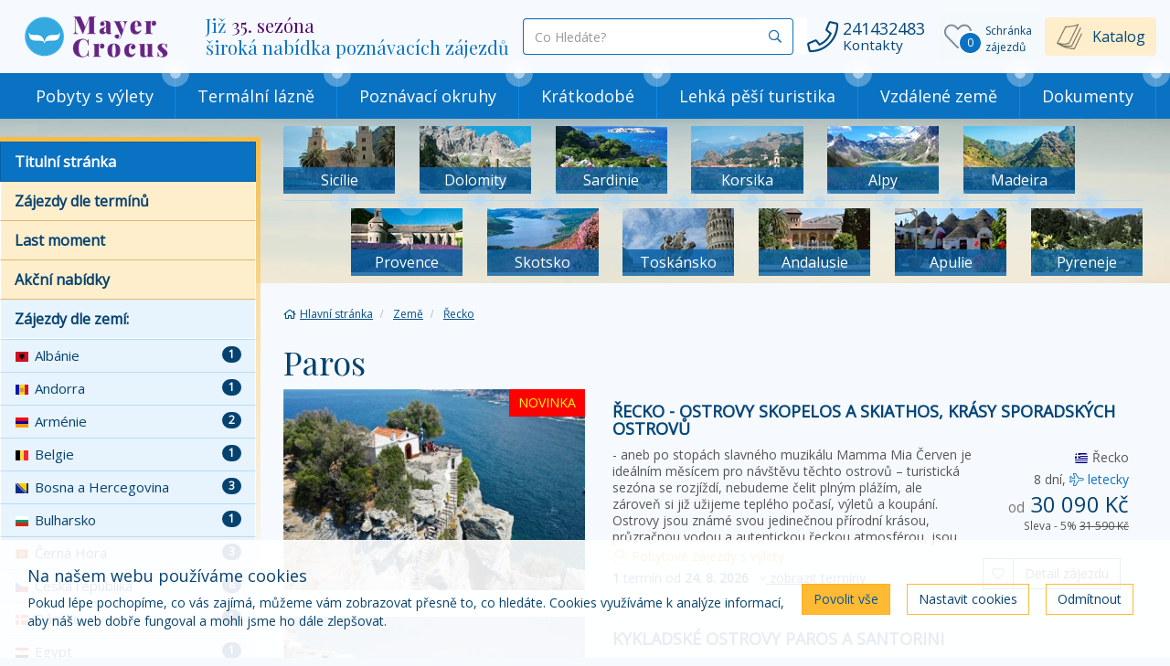

--- FILE ---
content_type: text/html; charset=utf-8
request_url: https://ckmayer.cz/zajezdy/recko/paros-mesto.html
body_size: 17747
content:
<!doctype html>


<html lang="cs">
<head id="ctl00_Head1"><meta charset="utf-8" /><meta http-equiv="X-UA-Compatible" content="IE=edge" /><meta name="viewport" content="width=device-width, initial-scale=1.0" /><meta name="author" content="Mayer &amp; Crocus s.r.o." />
    <meta name="theme-color" content="#ffba34">
    <link rel="manifest" href="/manifest.json" /><link rel="preconnect" href="https://i.ck.cz" /><link rel='icon' href='/dokumenty/favicons/favicon.ico' type='image/ico'><link rel='icon' href='/dokumenty/favicons/android-chrome-192x192.png' sizes='192x192' type='image/png'><link rel='apple-touch-icon' href='/dokumenty/favicons/apple-touch-icon.png' type='image/png'><link rel='icon' href='/dokumenty/favicons/favicon-16x16.png' sizes='16x16' type='image/png'><link rel='icon' href='/dokumenty/favicons/favicon-32x32.png' sizes='32x32' type='image/png'><link rel='icon' href='/dokumenty/favicons/mstile-150x150.png' sizes='150x150' type='image/png'><link rel='mask-icon' href='/dokumenty/favicons/safari-pinned-tab.svg' type='image/svg'><link id="cssstyle" href="/designs/ckmayer/0403122113/Style/default.c0a72c2,sffba34,b10097752.css" rel="stylesheet" type="text/css"  />

<style> 
.pageImage {background-image: url('https://i.ck.cz/f/100977/52-420-380.webp'); background-position:50% 0; background-size:cover; }
@media(min-width: 460px) and (max-width:767px) {.pageImage{ background-image: url('https://i.ck.cz/f/100977/52-770-600.webp');} }
@media(min-width: 768px) and (max-width:991px) {.pageImage { background-image: url('https://i.ck.cz/f/100977/52-992-400.webp'); } }
@media(min-width: 992px) and (max-width:1199px) {.pageImage { background-image: url('https://i.ck.cz/f/100977/52-1200-400.webp'); } }
@media(min-width: 1200px) and (max-width:1439px) {.pageImage { background-image: url('https://i.ck.cz/f/100977/52-1440-400.webp')} }
@media(min-width: 1440px) and (max-width:1689px) {.pageImage { background-image: url('https://i.ck.cz/f/100977/52-1690-400.webp'); } }
@media(min-width: 1660px) and (max-width:1919px) {.pageImage { background-image: url('https://i.ck.cz/f/100977/52-1920-400.webp'); } }
@media(min-width: 1920px) {.pageImage { background-image: url('https://i.ck.cz/f/100977/52-2400-400.webp'); } }
</style><script>!function(f,b,e,v,n,t,s){if(f.fbq)return;n=f.fbq=function(){n.callMethod?n.callMethod.apply(n,arguments):n.queue.push(arguments)};if(!f._fbq)f._fbq=n;n.push=n;n.loaded=!0;n.version='2.0';n.queue=[];t=b.createElement(e);t.async=!0;t.src=v;s=b.getElementsByTagName(e)[0];s.parentNode.insertBefore(t,s)}(window,document,'script','//connect.facebook.net/en_US/fbevents.js');fbq('consent', 'revoke');fbq('init', '415153168092805');fbq('track', 'PageView');</script><noscript><img height='1' width='1' style='display:none' src='https://www.facebook.com/tr?id=415153168092805&ev=PageView&noscript=1' /></noscript>


<script async src="https://www.googletagmanager.com/gtag/js?id=G-4SNZDZ0GHX"></script><script>window.dataLayer = window.dataLayer || [];function gtag(){window.dataLayer.push(arguments);}gtag('consent', 'default', {'ad_storage': 'denied', 'ad_user_data': 'denied', 'ad_personalization': 'denied', 'analytics_storage': 'denied'});gtag('js', new Date());gtag('set', { 'cookie_flags': 'secure;samesite=none'});gtag('config', 'G-4SNZDZ0GHX');</script><meta property="og:title" content="Paros" /><meta property="og:type" content="website" /><meta property="og:url" content="https://ckmayer.cz/zajezdy/recko/paros-mesto.html" /><meta property="og:site_name" content="poznávací zájezdy Mayer &amp; Crocus s.r.o." /><meta name="redakce" content="MTExMXx8cGFyb3MtbWVzdG98MTYyNHx8QXJ0aWNsZXxHUnxQYXJvc3xodHRwczovL2NrbWF5ZXIuY3ovPw" /><title>
	Paros - poznávací zájezdy Mayer & Crocus s.r.o.
</title></head>
<body class="default mistopis " >    
    

<section class="top-area  hidden-print  position-relative" >
    <div class="container">
        <div class="flex-top-section d-flex align-items-center justify-content-between">
            <div class="flex-logo ">
                <a class="hidden-xs hidden-sm hidden-md" href="/" >
                    <img src="https://i.ck.cz/f/100977/51.png?height=60" alt="poznávací zájezdy Mayer & Crocus s.r.o." height="60" class="weblogo nobg logo-ultrahorizontal"  srcset="https://i.ck.cz/f/100977/51.png?height=60 1x,https://i.ck.cz/f/100977/51.png?height=90 1.5x,https://i.ck.cz/f/100977/51.png?height=120 2x" />
                </a>
                 <a class="toggle collapsed hidden-lg" role="button" data-toggle="collapse" href="#sidebar" aria-expanded="false" aria-controls="sidebar">
                    <img src="https://i.ck.cz/f/100977/51.png?height=60" alt="poznávací zájezdy Mayer & Crocus s.r.o." height="60" class="weblogo nobg logo-ultrahorizontal"  srcset="https://i.ck.cz/f/100977/51.png?height=60 1x,https://i.ck.cz/f/100977/51.png?height=90 1.5x,https://i.ck.cz/f/100977/51.png?height=120 2x" />
                </a>
            </div>
            <div class="flex-holder-logo flex-grow-2">
                <div class="d-flex align-items-center">
                    <div class="top-motto visible-lg p-15-0">
                        
    
    
    
    <h3>Již <strong>35. sezóna</strong><br />
široká nabídka poznávacích zájezdů</h3>



                    </div>
         <div class="top-motto visible-sm visible-md p-15-0">
             <a class="toggle collapsed" role="button" data-toggle="collapse" href="#sidebar" aria-expanded="false" aria-controls="sidebar">
                        
                           <h4><strong>Poznávací zájezdy</strong> do 58 zemí <span class="fal fa-chevron-circle-right"></span></h4>
                        

                 </a>
         </div>
                    <div class="flex-grow-2 bga ">
                        <div class="collapse navbar-collapse tbh " id="tb-fb">
                            <div class="fulltext-okno d-flex align-items-center">
                                <div class="flex-grow-1">
                                    
    <form method="get" action="/zajezdy/">


    <div class="typeahead__container">
        <div class="typeahead__field">
            <span class="typeahead__query">
                <label class="sr-only" for="autocompletectl02ctl00ctl00ctl00ctl00ctl00">co hledáte</label>
                <input id="autocompletectl02ctl00ctl00ctl00ctl00ctl00" name="fulltext" type='search' autocomplete="off" value="" placeholder="Co Hledáte?"   />
                
            </span>
            
            
                <span class="typeahead__button">
                    <button type="submit">
                        <span class="typeahead__search-icon"></span>
                        <span class="sr-only">Vyhledat</span>
                    </button>
                </span>
            

        </div>
    </div>


    </form>







                                </div>

                                <div class="d-lg-none hidden-md hidden-lg">
                                    <a class="btn btn-dark" role="button" data-toggle="collapse" href="#tb-fb" aria-expanded="false" aria-controls="tb-fb">
                                        <span class="fa fa-times"></span>
                                    </a>
                                </div>
                            </div>
                        </div>
                        </div>
                    
                    <div class="right">
                        <div class="top-kontakt inline-block p-15-0 visible-lg">
                            <a href="/kontakty.html" class="d-flex align-items-center ">
                                <span class="center-block text-nowrap p-5-0">
                                <i class="fal fa-phone fa-lg "></i>
                                    </span>
                                <span class="center-block text-nowrap">
                                    <span class="center-block text-nowrap">241432483</span>
                                    <small class="center-block text-nowrap">Kontakty</small>
                                </span>
                               
                            </a>
                        </div>
                     </div>
                    <div class="comp comp-tour-favouritebox schranka inline-block p-5-0">


    <div class="schrankaMain empty">
        <a href="/schranka.html"><span class="schrankaText">Schránka zájezdů</span>
        <span class="schrankaPocet">0</span></a>
    </div>





</div>
                    <div class="top-katalog visible-lg ">
                        
    
    
    
    <span style="font-size:16px;"><a href="/katalog.html">Katalog</a></span>


                        </div>
                     <button id="fb" class="hidden-lg hidden-md btn btn-zakladni collapsed p-5-0 tb"><i class="fal fa-search" aria-hidden="true"></i></button>
                     <a href="/kontakty.html" class="btn btn-zakladni hidden-lg p-5-0"><i class="fal fa-phone" aria-hidden="true"></i></a>
                  
                       <a class="toggle collapsed btn btn-zakladni hidden-lg d-mapa-none " role="button" data-toggle="collapse" href="#sidebar" aria-expanded="false" aria-controls="sidebar"><i class="fal fa-bars" aria-hidden="true"></i> Menu</a>
                </div>

            </div>
        </div>

    </div>
    <div class="bg-zakladni">
        <div class="comp comp-template-menu visible-lg cnt-7">
    <nav class="navbar navbar-collapsible" role="navigation">
        <div class="container">
            <div class="row holder-logo u-navi">
                <div class="collapse navbar-collapse tbh" id="tb-mb">
                    <ul id="mainmenu" class="nav navbar-nav">
                        

<li class=" menu-30986">
    <a href="/tema/pobyty-s-vylety/" class="menu-30986">Pobyty s výlety</a>
        
</li>



<li class=" menu-30987">
    <a href="/tema/termalni-lazne/" class="menu-30987">Termální lázně</a>
        
</li>



<li class=" menu-30988">
    <a href="/tema/poznavaci-okruhy/" class="menu-30988">Poznávací okruhy</a>
        
</li>



<li class=" menu-30989">
    <a href="/tema/kratkodobe/" class="menu-30989">Krátkodobé</a>
        
</li>



<li class=" menu-30990">
    <a href="/tema/pesi-turistika/" class="menu-30990">Lehká pěší turistika</a>
        
</li>



<li class=" menu-30991">
    <a href="/tema/vzdalene-zeme/" class="menu-30991">Vzdálené země</a>
        
</li>



<li class=" menu-30992">
    <a href="/dokumenty.html" class="menu-30992">Dokumenty</a>
        
</li>
</ul></div></div></div></nav>






    
</div>
    </div>
</section>
<!-- Wrapper -->
<div class="pozadi-stranky pozadi-Filtr">


<div id="wrapper" class="nastav-sirku area-filtr">
    <!-- Main -->
    <div id="main">
        <div class="inner">
                    <div class="top-area-Filtr visible-md visible-lg">
            <div class="nastav-sirku">
                  <div class="comp comp-global-placelist sekce-1 d-flex destinace-filtr-flex rowitem-custom-_hp-destinace cnt-6">







<div class="item-detail rowitem-grid flex-grow-1 no-margin position-relative">
    <div class="detail position-relative punta-2 ">
        <div class="article-foto position-relative puunta-3 text-overflow ">
            <a class="d-flex position-absolute-sm full text-overflow justify-content-center align-items-center align-content-center" href="/destinace/sicilie-zajezdy/">
                <img class="img--responsive" src="https://i.ck.cz/f/6554/15-150-70.webp" alt="" />
            </a>
         </div>
        <h4 class="article-detail d-flex justify-content-center align-items-center no-margin">
           <a class="d-flex justify-content-center align-items-center" href="/destinace/sicilie-zajezdy/"><span>Sicílie</span></a>
         
        </h4>
      
    </div>
</div>




<div class="item-detail rowitem-grid flex-grow-1 no-margin position-relative">
    <div class="detail position-relative punta-2 ">
        <div class="article-foto position-relative puunta-3 text-overflow ">
            <a class="d-flex position-absolute-sm full text-overflow justify-content-center align-items-center align-content-center" href="/destinace/dolomity-zajezdy/">
                <img class="img--responsive" src="https://i.ck.cz/f/68397/82-150-70.webp" alt="" />
            </a>
         </div>
        <h4 class="article-detail d-flex justify-content-center align-items-center no-margin">
           <a class="d-flex justify-content-center align-items-center" href="/destinace/dolomity-zajezdy/"><span>Dolomity</span></a>
         
        </h4>
      
    </div>
</div>




<div class="item-detail rowitem-grid flex-grow-1 no-margin position-relative">
    <div class="detail position-relative punta-2 ">
        <div class="article-foto position-relative puunta-3 text-overflow ">
            <a class="d-flex position-absolute-sm full text-overflow justify-content-center align-items-center align-content-center" href="/destinace/sardinie-zajezdy/">
                <img class="img--responsive" src="https://i.ck.cz/f/92537/78-150-70.webp" alt="" />
            </a>
         </div>
        <h4 class="article-detail d-flex justify-content-center align-items-center no-margin">
           <a class="d-flex justify-content-center align-items-center" href="/destinace/sardinie-zajezdy/"><span>Sardinie </span></a>
         
        </h4>
      
    </div>
</div>




<div class="item-detail rowitem-grid flex-grow-1 no-margin position-relative">
    <div class="detail position-relative punta-2 ">
        <div class="article-foto position-relative puunta-3 text-overflow ">
            <a class="d-flex position-absolute-sm full text-overflow justify-content-center align-items-center align-content-center" href="/destinace/korsika-zajezdy/">
                <img class="img--responsive" src="https://i.ck.cz/f/68396/99-150-70.webp" alt="" />
            </a>
         </div>
        <h4 class="article-detail d-flex justify-content-center align-items-center no-margin">
           <a class="d-flex justify-content-center align-items-center" href="/destinace/korsika-zajezdy/"><span>Korsika</span></a>
         
        </h4>
      
    </div>
</div>




<div class="item-detail rowitem-grid flex-grow-1 no-margin position-relative">
    <div class="detail position-relative punta-2 ">
        <div class="article-foto position-relative puunta-3 text-overflow ">
            <a class="d-flex position-absolute-sm full text-overflow justify-content-center align-items-center align-content-center" href="/destinace/alpy-zajezdy/">
                <img class="img--responsive" src="https://i.ck.cz/f/88918/5-150-70.webp" alt="" />
            </a>
         </div>
        <h4 class="article-detail d-flex justify-content-center align-items-center no-margin">
           <a class="d-flex justify-content-center align-items-center" href="/destinace/alpy-zajezdy/"><span>Alpy</span></a>
         
        </h4>
      
    </div>
</div>




<div class="item-detail rowitem-grid flex-grow-1 no-margin position-relative">
    <div class="detail position-relative punta-2 ">
        <div class="article-foto position-relative puunta-3 text-overflow ">
            <a class="d-flex position-absolute-sm full text-overflow justify-content-center align-items-center align-content-center" href="/destinace/madeira-zajezdy/">
                <img class="img--responsive" src="https://i.ck.cz/f/68396/82-150-70.webp" alt="" />
            </a>
         </div>
        <h4 class="article-detail d-flex justify-content-center align-items-center no-margin">
           <a class="d-flex justify-content-center align-items-center" href="/destinace/madeira-zajezdy/"><span>Madeira</span></a>
         
        </h4>
      
    </div>
</div>






</div>
                  <div class="comp comp-global-placelist sekce-2 d-flex destinace-filtr-flex rowitem-custom-_hp-destinace cnt-6">







<div class="item-detail rowitem-grid flex-grow-1 no-margin position-relative">
    <div class="detail position-relative punta-2 ">
        <div class="article-foto position-relative puunta-3 text-overflow ">
            <a class="d-flex position-absolute-sm full text-overflow justify-content-center align-items-center align-content-center" href="/destinace/provence-zajezdy/">
                <img class="img--responsive" src="https://i.ck.cz/f/68397/41-150-70.webp" alt="" />
            </a>
         </div>
        <h4 class="article-detail d-flex justify-content-center align-items-center no-margin">
           <a class="d-flex justify-content-center align-items-center" href="/destinace/provence-zajezdy/"><span>Provence</span></a>
         
        </h4>
      
    </div>
</div>




<div class="item-detail rowitem-grid flex-grow-1 no-margin position-relative">
    <div class="detail position-relative punta-2 ">
        <div class="article-foto position-relative puunta-3 text-overflow ">
            <a class="d-flex position-absolute-sm full text-overflow justify-content-center align-items-center align-content-center" href="/destinace/skotsko-zajezdy/">
                <img class="img--responsive" src="https://i.ck.cz/f/68396/58-150-70.webp" alt="" />
            </a>
         </div>
        <h4 class="article-detail d-flex justify-content-center align-items-center no-margin">
           <a class="d-flex justify-content-center align-items-center" href="/destinace/skotsko-zajezdy/"><span>Skotsko</span></a>
         
        </h4>
      
    </div>
</div>




<div class="item-detail rowitem-grid flex-grow-1 no-margin position-relative">
    <div class="detail position-relative punta-2 ">
        <div class="article-foto position-relative puunta-3 text-overflow ">
            <a class="d-flex position-absolute-sm full text-overflow justify-content-center align-items-center align-content-center" href="/destinace/toskansko-zajezdy/">
                <img class="img--responsive" src="https://i.ck.cz/f/83312/12-150-70.webp" alt="" />
            </a>
         </div>
        <h4 class="article-detail d-flex justify-content-center align-items-center no-margin">
           <a class="d-flex justify-content-center align-items-center" href="/destinace/toskansko-zajezdy/"><span>Toskánsko</span></a>
         
        </h4>
      
    </div>
</div>




<div class="item-detail rowitem-grid flex-grow-1 no-margin position-relative">
    <div class="detail position-relative punta-2 ">
        <div class="article-foto position-relative puunta-3 text-overflow ">
            <a class="d-flex position-absolute-sm full text-overflow justify-content-center align-items-center align-content-center" href="/destinace/andalusie-zajezdy/">
                <img class="img--responsive" src="https://i.ck.cz/f/68395/40-150-70.webp" alt="" />
            </a>
         </div>
        <h4 class="article-detail d-flex justify-content-center align-items-center no-margin">
           <a class="d-flex justify-content-center align-items-center" href="/destinace/andalusie-zajezdy/"><span>Andalusie</span></a>
         
        </h4>
      
    </div>
</div>




<div class="item-detail rowitem-grid flex-grow-1 no-margin position-relative">
    <div class="detail position-relative punta-2 ">
        <div class="article-foto position-relative puunta-3 text-overflow ">
            <a class="d-flex position-absolute-sm full text-overflow justify-content-center align-items-center align-content-center" href="/destinace/apulie-zajezdy/">
                <img class="img--responsive" src="https://i.ck.cz/f/88879/11-150-70.webp" alt="" />
            </a>
         </div>
        <h4 class="article-detail d-flex justify-content-center align-items-center no-margin">
           <a class="d-flex justify-content-center align-items-center" href="/destinace/apulie-zajezdy/"><span>Apulie</span></a>
         
        </h4>
      
    </div>
</div>




<div class="item-detail rowitem-grid flex-grow-1 no-margin position-relative">
    <div class="detail position-relative punta-2 ">
        <div class="article-foto position-relative puunta-3 text-overflow ">
            <a class="d-flex position-absolute-sm full text-overflow justify-content-center align-items-center align-content-center" href="/destinace/pyreneje-zajezdy/">
                <img class="img--responsive" src="https://i.ck.cz/f/83310/23-150-70.webp" alt="" />
            </a>
         </div>
        <h4 class="article-detail d-flex justify-content-center align-items-center no-margin">
           <a class="d-flex justify-content-center align-items-center" href="/destinace/pyreneje-zajezdy/"><span>Pyreneje</span></a>
         
        </h4>
      
    </div>
</div>






</div>
            </div>
        </div>
            <div class="inner-in">
            <div class="clanek">
                <div class="comp comp-template-breadcrumb bread">  <div><a href="https://ckmayer.cz"><span>Hlavní stránka</span></a></div>   <div><a href="https://ckmayer.cz/zeme/"><span>Země</span></a></div>   <div><a href="https://ckmayer.cz/zajezdy/recko/"><span>Řecko</span></a></div> </div>     
                <h1>Paros</h1>
            </div>
                

<div class="container">
    

    <div class="comp comp-tour-search  rowitem-list-zajezd-vice cnt-2"><div class="zajezdy">


      
    
    

    


    

     

    

    

<div class="item rowitem-list withfav sValid fm own form-group">
<div class="detail detail-vice-info">
<div class="sm-flex align-items-stretch">
        <div class="zajezd-foto-flex position-relative">
          <a class="d-flex text-overflow justify-content-center" href="/zajezdy/recko/recko-ostrovy-skopelos-a-skiathos-krasy-730598/">
           
          <img src="https://i.ck.cz/f/108373/56-720-480.webp" alt="Řecko - ostrovy Skopelos a Skiathos, krásy Sporadských ostrovů" class="img-istric"  loading="lazy" width="720" height="480" />
 
          </a>
           <div class="position-absolute tr">
            
<span class="kategory_akce_929   kategorie-list-zajezd" ><span class="nolink">   
    <span class="fa-stack">
  <i class="fa fa-circle fa-stack-2x opacity-6"></i>
  <small class="fa fa-circle fa-stack-1x "></small>
</span>
    Novinka</span></span> 

               </div>
        </div>
       <div class="zajezd-detail-flex flex-grow-2 ">

           <div class="zajezd-detail-grid-container panel-body">
             <div class="header-grid">
                   <h4 class="no-margin-top text-uppercase"><a href="/zajezdy/recko/recko-ostrovy-skopelos-a-skiathos-krasy-730598/">Řecko - ostrovy Skopelos a Skiathos, krásy Sporadských ostrovů</a></h4>
               </div>
               <div class="description-grid">
                   <div class="desc-text-overflow">
                   - aneb po stopách slavného muzikálu Mamma Mia Červen je ideálním měsícem pro návštěvu těchto ostrovů – turistická sezóna se rozjíždí, nebudeme čelit plným plážím, ale zároveň si již užijeme teplého počasí, výletů a koupání. Ostrovy jsou známé svou jedinečnou přírodní krásou, průzračnou vodou a autentickou řeckou atmosférou, jsou ideální pro odpočinkovou dovolenou spojenou s výlety&hellip;
               </div>
                   
               </div>
               <div class="destinace-grid">
                   
<img src="https://i.ck.cz/z/10.1/GR.png" class="img-circle" alt="Řecko" /> Řecko
<span class="visible-sm visible-md visible-lg"></span>
                   <span class="">8 dní,  <span class="doprava1"><span class="fa fad-d1"></span> letecky</span></span>
               </div>
               <div class="price-grid">
                   <p>
                   <span class="text-nowrap center-block h3 no-margin">
                       <small>od</small> <span class="lm fm" title="First Minute sleva, původní cena: 31 590 Kč">30 090 Kč</span>
                   </span>
                   <small class="">
                       <span class="discount">Sleva - 5%</span> <del class="old-price">31 590 Kč</del>
                   </small></p>
               </div>
               <div class="vice-info-grid position-relative">
                      
<span class="kategory_akce_368   kategorie-list-zajezd" ><a href="/tema/pobyty-s-vylety/">   
    <span class="fa-stack">
  <i class="fa fa-circle fa-stack-2x opacity-6"></i>
  <small class="fa fa-circle fa-stack-1x "></small>
</span>
    Pobytové zájezdy s výlety</a></span> 
 
                
                     <div class="clearfix"></div>

                   
                   <a role="button" onclick="toggleTourInfo(730598, 1,'page-tourinfo', 0)" class="line "> <b>1</b> termín od <b>24. 8. 2026  </b>
                   &nbsp;&nbsp;<u class="inine-block text-overflow"><i class="fal fa-angle-down" aria-hidden="true"></i>&nbsp;zobrazit termíny</u></a>
                   

               </div>
               <div class="buton-grid">
                   <div class="btn-group" role="group" aria-label="...">
                  <div class="comp comp-tour-favouritebutton btn btn-default fa-fav">

<a onclick="return updateFavourites(this, 730598, 1, 5,'Řecko - ostrovy Skopelos a Skiathos, krásy Sporadských ostrovů','30090','135: Mayer & Crocus s.r.o.','Řecko');" class="schrankaBtn" title="Vložit do schránky" style=''><span></span></a>
<a onclick="return updateFavourites(this, 730598, 0, 5,'Řecko - ostrovy Skopelos a Skiathos, krásy Sporadských ostrovů','30090','135: Mayer & Crocus s.r.o.','Řecko');" class="schrankaSavedBtn" title="Odebrat ze schránky" style='display:none'><span></span></a>
</div>
                   <a href="/zajezdy/recko/recko-ostrovy-skopelos-a-skiathos-krasy-730598/" class="btn btn-default">Detail zájezdu</a>
                   </div>
               </div>
           </div>
</div></div>
           <div class="clearfix"></div>
<div class="collapse" id="collapseTour730598">
<ul class="nav nav-tabs vice-info-taby" role="tablist">
<li role="presentation" class="list active"><a href="#termin730598" aria-controls="termin730598" role="tab" data-toggle="tab">Termíny</a></li>
<li role="presentation" class="list"><a href="#foto730598" aria-controls="foto730598" role="tab" data-toggle="tab">Fotogalerie</a></li>
<li role="presentation" class="list"><a href="#program730598" aria-controls="program730598" role="tab" data-toggle="tab">Program</a></li>
</ul>
</div>
</div>
</div>

<div class="item rowitem-list withfav sValid fm own form-group">
<div class="detail detail-vice-info">
<div class="sm-flex align-items-stretch">
        <div class="zajezd-foto-flex position-relative">
          <a class="d-flex text-overflow justify-content-center" href="/zajezdy/recko/kykladske-ostrovy-paros-a-santorini-423137/">
           
          <img src="https://i.ck.cz/f/88918/79-720-480.webp" alt="Kykladské ostrovy Paros a Santorini" class="img-istric"  loading="lazy" width="720" height="480" />
 
          </a>
           <div class="position-absolute tr">
            
               </div>
        </div>
       <div class="zajezd-detail-flex flex-grow-2 ">

           <div class="zajezd-detail-grid-container panel-body">
             <div class="header-grid">
                   <h4 class="no-margin-top text-uppercase"><a href="/zajezdy/recko/kykladske-ostrovy-paros-a-santorini-423137/">Kykladské ostrovy Paros a Santorini</a></h4>
               </div>
               <div class="description-grid">
                   <div class="desc-text-overflow">
                   Pobyt na mramorovém ostrově Paros je určen romantickým duším, které láká pohádkové prostředí řeckých ostrovů. Jeho návštěvou pochopíme, proč je tento odlehlý kout Evropy označován za svět snů. Pokud nás omrzí odpočinek na pláži ostrova Paros, můžeme se vydat na procházky bílými kubistickými městečky a vystoupit na vyhlídky obklopené mořem a řetězcem dalších ostrovů.
               </div>
                   
               </div>
               <div class="destinace-grid">
                   
<img src="https://i.ck.cz/z/10.1/GR.png" class="img-circle" alt="Řecko" /> Řecko
<span class="visible-sm visible-md visible-lg"></span>
                   <span class="">11 dní,  <span class="doprava1"><span class="fa fad-d1"></span> letecky</span></span>
               </div>
               <div class="price-grid">
                   <p>
                   <span class="text-nowrap center-block h3 no-margin">
                       <small>od</small> <span class="lm fm" title="First Minute sleva, původní cena: 39 990 Kč">38 490 Kč</span>
                   </span>
                   <small class="">
                       <span class="discount">Sleva - 4%</span> <del class="old-price">39 990 Kč</del>
                   </small></p>
               </div>
               <div class="vice-info-grid position-relative">
                      
<span class="kategory_akce_368   kategorie-list-zajezd" ><a href="/tema/pobyty-s-vylety/">   
    <span class="fa-stack">
  <i class="fa fa-circle fa-stack-2x opacity-6"></i>
  <small class="fa fa-circle fa-stack-1x "></small>
</span>
    Pobytové zájezdy s výlety</a></span> 
 
                
                     <div class="clearfix"></div>

                   
                   <a role="button" onclick="toggleTourInfo(423137, 1,'page-tourinfo', 0)" class="line "> <b>1</b> termín od <b>8. 9. 2026  </b>
                   &nbsp;&nbsp;<u class="inine-block text-overflow"><i class="fal fa-angle-down" aria-hidden="true"></i>&nbsp;zobrazit termíny</u></a>
                   

               </div>
               <div class="buton-grid">
                   <div class="btn-group" role="group" aria-label="...">
                  <div class="comp comp-tour-favouritebutton btn btn-default fa-fav">

<a onclick="return updateFavourites(this, 423137, 1, 5,'Kykladské ostrovy Paros a Santorini','38490','135: Mayer & Crocus s.r.o.','Řecko');" class="schrankaBtn" title="Vložit do schránky" style=''><span></span></a>
<a onclick="return updateFavourites(this, 423137, 0, 5,'Kykladské ostrovy Paros a Santorini','38490','135: Mayer & Crocus s.r.o.','Řecko');" class="schrankaSavedBtn" title="Odebrat ze schránky" style='display:none'><span></span></a>
</div>
                   <a href="/zajezdy/recko/kykladske-ostrovy-paros-a-santorini-423137/" class="btn btn-default">Detail zájezdu</a>
                   </div>
               </div>
           </div>
</div></div>
           <div class="clearfix"></div>
<div class="collapse" id="collapseTour423137">
<ul class="nav nav-tabs vice-info-taby" role="tablist">
<li role="presentation" class="list active"><a href="#termin423137" aria-controls="termin423137" role="tab" data-toggle="tab">Termíny</a></li>
<li role="presentation" class="list"><a href="#foto423137" aria-controls="foto423137" role="tab" data-toggle="tab">Fotogalerie</a></li>
<li role="presentation" class="list"><a href="#program423137" aria-controls="program423137" role="tab" data-toggle="tab">Program</a></li>
</ul>
</div>
</div>
</div>    
    
    


    

    </div>


    

    
    
    
    

        

    

    

    
</div>
    
        <div class="clearfix text-center panel-body">
            <a href="/zajezdy/?destinace=5738" class="btn btn-default btn-lg">
                Zobrazit všechny zájezdy
            </a>
        </div>
        <div class="clearfix text-center panel-body"></div>
    
    
</div>



        </div></div>
    </div>
    <!-- Sidebar -->
    

<div id="sidebar" class="init d-mapa-opacity pagebar-collapse collapse"  data-spy="affix" data-offset-top="130">
    <div class="inner">     
        <div class="stinovy-prechod">   
        <div class="list-group alternativ">
          <a href="/" class="list-group-item active">Titulní stránka  </a>
          <a href="/volno.html" class="list-group-item">Zájezdy dle termínů</a>
          <a href="/last-moment.html" class="list-group-item">Last moment</a>
          <a href="/akcni-nabidky.html" class="list-group-item">Akční nabídky</a>
          <a href="/zeme/" class="list-group-item dle-zemi">Zájezdy dle zemí:</a>
        </div>
        <div class="list-group no-margin">
            
            
<a href="/zajezdy/albanie/" class="list-group-item dle-zemi"><span class="badge pull-right">1</span><img src="//i.ck.cz/z/10.1/AL.png" alt="Albánie" title="Albánie" />Albánie</a>

<a href="/zajezdy/andorra/" class="list-group-item dle-zemi"><span class="badge pull-right">1</span><img src="//i.ck.cz/z/10.1/AD.png" alt="Andorra" title="Andorra" />Andorra</a>

<a href="/zajezdy/armenie/" class="list-group-item dle-zemi"><span class="badge pull-right">2</span><img src="//i.ck.cz/z/10.1/AM.png" alt="Arménie" title="Arménie" />Arménie</a>

<a href="/zajezdy/belgie/" class="list-group-item dle-zemi"><span class="badge pull-right">1</span><img src="//i.ck.cz/z/10.1/BE.png" alt="Belgie" title="Belgie" />Belgie</a>

<a href="/zajezdy/bosna/" class="list-group-item dle-zemi"><span class="badge pull-right">3</span><img src="//i.ck.cz/z/10.1/BA.png" alt="Bosna a Hercegovina" title="Bosna a Hercegovina" />Bosna a Hercegovina</a>

<a href="/zajezdy/bulharsko/" class="list-group-item dle-zemi"><span class="badge pull-right">1</span><img src="//i.ck.cz/z/10.1/BG.png" alt="Bulharsko" title="Bulharsko" />Bulharsko</a>

<a href="/zajezdy/cerna-hora/" class="list-group-item dle-zemi"><span class="badge pull-right">3</span><img src="//i.ck.cz/z/10.1/ME.png" alt="Černá Hora" title="Černá Hora" />Černá Hora</a>

<a href="/zajezdy/cesko/" class="list-group-item dle-zemi"><span class="badge pull-right">8</span><img src="//i.ck.cz/z/10.1/CZ.png" alt="Česká republika" title="Česká republika" />Česká republika</a>

<a href="/zajezdy/dansko/" class="list-group-item dle-zemi"><span class="badge pull-right">1</span><img src="//i.ck.cz/z/10.1/DK.png" alt="Dánsko" title="Dánsko" />Dánsko</a>

<a href="/zajezdy/egypt/" class="list-group-item dle-zemi"><span class="badge pull-right">1</span><img src="//i.ck.cz/z/10.1/EG.png" alt="Egypt" title="Egypt" />Egypt</a>

<a href="/zajezdy/finsko/" class="list-group-item dle-zemi"><span class="badge pull-right">1</span><img src="//i.ck.cz/z/10.1/FI.png" alt="Finsko" title="Finsko" />Finsko</a>

<a href="/zajezdy/francie/" class="list-group-item dle-zemi"><span class="badge pull-right">21</span><img src="//i.ck.cz/z/10.1/FR.png" alt="Francie" title="Francie" />Francie</a>

<a href="/zajezdy/gruzie/" class="list-group-item dle-zemi"><span class="badge pull-right">2</span><img src="//i.ck.cz/z/10.1/GE.png" alt="Gruzie" title="Gruzie" />Gruzie</a>

<a href="/zajezdy/chorvatsko/" class="list-group-item dle-zemi"><span class="badge pull-right">4</span><img src="//i.ck.cz/z/10.1/HR.png" alt="Chorvatsko" title="Chorvatsko" />Chorvatsko</a>

<a href="/zajezdy/indie/" class="list-group-item dle-zemi"><span class="badge pull-right">2</span><img src="//i.ck.cz/z/10.1/IN.png" alt="Indie" title="Indie" />Indie</a>

<a href="/zajezdy/indonesie/" class="list-group-item dle-zemi"><span class="badge pull-right">1</span><img src="//i.ck.cz/z/10.1/ID.png" alt="Indonésie" title="Indonésie" />Indonésie</a>

<a href="/zajezdy/irsko/" class="list-group-item dle-zemi"><span class="badge pull-right">2</span><img src="//i.ck.cz/z/10.1/IE.png" alt="Irsko" title="Irsko" />Irsko</a>

<a href="/zajezdy/island/" class="list-group-item dle-zemi"><span class="badge pull-right">2</span><img src="//i.ck.cz/z/10.1/IS.png" alt="Island" title="Island" />Island</a>

<a href="/zajezdy/italie/" class="list-group-item dle-zemi"><span class="badge pull-right">46</span><img src="//i.ck.cz/z/10.1/IT.png" alt="Itálie" title="Itálie" />Itálie</a>

<a href="/zajezdy/japonsko/" class="list-group-item dle-zemi"><span class="badge pull-right">1</span><img src="//i.ck.cz/z/10.1/JP.png" alt="Japonsko" title="Japonsko" />Japonsko</a>

<a href="/zajezdy/jordansko/" class="list-group-item dle-zemi"><span class="badge pull-right">1</span><img src="//i.ck.cz/z/10.1/JO.png" alt="Jordánsko" title="Jordánsko" />Jordánsko</a>

<a href="/zajezdy/kypr/" class="list-group-item dle-zemi"><span class="badge pull-right">1</span><img src="//i.ck.cz/z/10.1/CY.png" alt="Kypr" title="Kypr" />Kypr</a>

<a href="/zajezdy/litva/" class="list-group-item dle-zemi"><span class="badge pull-right">2</span><img src="//i.ck.cz/z/10.1/LT.png" alt="Litva" title="Litva" />Litva</a>

<a href="/zajezdy/madagaskar/" class="list-group-item dle-zemi"><span class="badge pull-right">1</span><img src="//i.ck.cz/z/10.1/MG.png" alt="Madagaskar" title="Madagaskar" />Madagaskar</a>

<a href="/zajezdy/madarsko/" class="list-group-item dle-zemi"><span class="badge pull-right">20</span><img src="//i.ck.cz/z/10.1/HU.png" alt="Maďarsko" title="Maďarsko" />Maďarsko</a>

<a href="/zajezdy/malajsie/" class="list-group-item dle-zemi"><span class="badge pull-right">1</span><img src="//i.ck.cz/z/10.1/MY.png" alt="Malajsie" title="Malajsie" />Malajsie</a>

<a href="/zajezdy/malta/" class="list-group-item dle-zemi"><span class="badge pull-right">2</span><img src="//i.ck.cz/z/10.1/MT.png" alt="Malta" title="Malta" />Malta</a>

<a href="/zajezdy/maroko/" class="list-group-item dle-zemi"><span class="badge pull-right">2</span><img src="//i.ck.cz/z/10.1/MA.png" alt="Maroko" title="Maroko" />Maroko</a>

<a href="/zajezdy/monako/" class="list-group-item dle-zemi"><span class="badge pull-right">1</span><img src="//i.ck.cz/z/10.1/MC.png" alt="Monako" title="Monako" />Monako</a>

<a href="/zajezdy/namibie/" class="list-group-item dle-zemi"><span class="badge pull-right">2</span><img src="//i.ck.cz/z/10.1/NA.png" alt="Namíbie" title="Namíbie" />Namíbie</a>

<a href="/zajezdy/nemecko/" class="list-group-item dle-zemi"><span class="badge pull-right">5</span><img src="//i.ck.cz/z/10.1/DE.png" alt="Německo" title="Německo" />Německo</a>

<a href="/zajezdy/nepal/" class="list-group-item dle-zemi"><span class="badge pull-right">1</span><img src="//i.ck.cz/z/10.1/NP.png" alt="Nepál" title="Nepál" />Nepál</a>

<a href="/zajezdy/holandsko/" class="list-group-item dle-zemi"><span class="badge pull-right">4</span><img src="//i.ck.cz/z/10.1/NL.png" alt="Nizozemí" title="Nizozemí" />Nizozemí</a>

<a href="/zajezdy/norsko/" class="list-group-item dle-zemi"><span class="badge pull-right">4</span><img src="//i.ck.cz/z/10.1/NO.png" alt="Norsko" title="Norsko" />Norsko</a>

<a href="/zajezdy/peru/" class="list-group-item dle-zemi"><span class="badge pull-right">2</span><img src="//i.ck.cz/z/10.1/PE.png" alt="Peru" title="Peru" />Peru</a>

<a href="/zajezdy/polsko/" class="list-group-item dle-zemi"><span class="badge pull-right">6</span><img src="//i.ck.cz/z/10.1/PL.png" alt="Polsko" title="Polsko" />Polsko</a>

<a href="/zajezdy/portugalsko/" class="list-group-item dle-zemi"><span class="badge pull-right">2</span><img src="//i.ck.cz/z/10.1/PT.png" alt="Portugalsko" title="Portugalsko" />Portugalsko</a>

<a href="/zajezdy/rakousko/" class="list-group-item dle-zemi"><span class="badge pull-right">21</span><img src="//i.ck.cz/z/10.1/AT.png" alt="Rakousko" title="Rakousko" />Rakousko</a>

<a href="/zajezdy/rumunsko/" class="list-group-item dle-zemi"><span class="badge pull-right">2</span><img src="//i.ck.cz/z/10.1/RO.png" alt="Rumunsko" title="Rumunsko" />Rumunsko</a>

<a href="/zajezdy/recko/" class="list-group-item dle-zemi"><span class="badge pull-right">10</span><img src="//i.ck.cz/z/10.1/GR.png" alt="Řecko" title="Řecko" />Řecko</a>

<a href="/zajezdy/slovensko/" class="list-group-item dle-zemi"><span class="badge pull-right">3</span><img src="//i.ck.cz/z/10.1/SK.png" alt="Slovensko" title="Slovensko" />Slovensko</a>

<a href="/zajezdy/slovinsko/" class="list-group-item dle-zemi"><span class="badge pull-right">13</span><img src="//i.ck.cz/z/10.1/SI.png" alt="Slovinsko" title="Slovinsko" />Slovinsko</a>

<a href="/zajezdy/srilanka/" class="list-group-item dle-zemi"><span class="badge pull-right">1</span><img src="//i.ck.cz/z/10.1/LK.png" alt="Srí Lanka" title="Srí Lanka" />Srí Lanka</a>

<a href="/zajezdy/spanelsko/" class="list-group-item dle-zemi"><span class="badge pull-right">14</span><img src="//i.ck.cz/z/10.1/ES.png" alt="Španělsko" title="Španělsko" />Španělsko</a>

<a href="/zajezdy/svycarsko/" class="list-group-item dle-zemi"><span class="badge pull-right">17</span><img src="//i.ck.cz/z/10.1/CH.png" alt="Švýcarsko" title="Švýcarsko" />Švýcarsko</a>

<a href="/zajezdy/thajsko/" class="list-group-item dle-zemi"><span class="badge pull-right">2</span><img src="//i.ck.cz/z/10.1/TH.png" alt="Thajsko" title="Thajsko" />Thajsko</a>

<a href="/zajezdy/turecko/" class="list-group-item dle-zemi"><span class="badge pull-right">6</span><img src="//i.ck.cz/z/10.1/TR.png" alt="Turecko" title="Turecko" />Turecko</a>

<a href="/zajezdy/uganda/" class="list-group-item dle-zemi"><span class="badge pull-right">1</span><img src="//i.ck.cz/z/10.1/UG.png" alt="Uganda" title="Uganda" />Uganda</a>

<a href="/zajezdy/uzbekistan/" class="list-group-item dle-zemi"><span class="badge pull-right">1</span><img src="//i.ck.cz/z/10.1/UZ.png" alt="Uzbekistán" title="Uzbekistán" />Uzbekistán</a>

<a href="/zajezdy/britanie/" class="list-group-item dle-zemi"><span class="badge pull-right">7</span><img src="//i.ck.cz/z/10.1/GB.png" alt="Velká Británie" title="Velká Británie" />Velká Británie</a>

<a href="/zajezdy/vietnam/" class="list-group-item dle-zemi"><span class="badge pull-right">1</span><img src="//i.ck.cz/z/10.1/VN.png" alt="Vietnam" title="Vietnam" />Vietnam</a>

        </div>
        <div class="list-group alternativ">
          






<a class="list-group-item destinace-menu hidden-md hidden-lg" href="/destinace/sicilie-zajezdy/">Sicílie</a>
<a class="list-group-item destinace-menu hidden-md hidden-lg" href="/destinace/dolomity-zajezdy/">Dolomity</a>
<a class="list-group-item destinace-menu hidden-md hidden-lg" href="/destinace/sardinie-zajezdy/">Sardinie </a>
<a class="list-group-item destinace-menu hidden-md hidden-lg" href="/destinace/korsika-zajezdy/">Korsika</a>
<a class="list-group-item destinace-menu hidden-md hidden-lg" href="/destinace/alpy-zajezdy/">Alpy</a>
<a class="list-group-item destinace-menu hidden-md hidden-lg" href="/destinace/madeira-zajezdy/">Madeira</a>
<a class="list-group-item destinace-menu hidden-md hidden-lg" href="/destinace/provence-zajezdy/">Provence</a>
<a class="list-group-item destinace-menu hidden-md hidden-lg" href="/destinace/skotsko-zajezdy/">Skotsko</a>
<a class="list-group-item destinace-menu hidden-md hidden-lg" href="/destinace/toskansko-zajezdy/">Toskánsko</a>
<a class="list-group-item destinace-menu hidden-md hidden-lg" href="/destinace/andalusie-zajezdy/">Andalusie</a>
<a class="list-group-item destinace-menu hidden-md hidden-lg" href="/destinace/apulie-zajezdy/">Apulie</a>
<a class="list-group-item destinace-menu hidden-md hidden-lg" href="/destinace/pyreneje-zajezdy/">Pyreneje</a>
<a class="list-group-item destinace-menu hidden-md hidden-lg" href="/destinace/benatky-zajezdy/">Benátky</a>
<a class="list-group-item destinace-menu hidden-md hidden-lg" href="/destinace/rim-zajezdy/">Řím zájezdy</a>
<a class="list-group-item destinace-menu hidden-md hidden-lg" href="/destinace/florencie-zajezdy/">Florencie</a>
<a class="list-group-item destinace-menu hidden-md hidden-lg" href="/destinace/ischia-zajezdy/">Ostrov Ischia</a>
<a class="list-group-item destinace-menu hidden-md hidden-lg" href="/destinace/neapolsky-zaliv-zajezdy/">Neapolský záliv</a>




          
<a class="list-group-item hlavni-menu  hidden-lg" href="/tema/pobyty-s-vylety/">Pobyty s výlety</a>
<a class="list-group-item hlavni-menu  hidden-lg" href="/tema/termalni-lazne/">Termální lázně</a>
<a class="list-group-item hlavni-menu  hidden-lg" href="/tema/poznavaci-okruhy/">Poznávací okruhy</a>
<a class="list-group-item hlavni-menu  hidden-lg" href="/tema/kratkodobe/">Krátkodobé</a>
<a class="list-group-item hlavni-menu  hidden-lg" href="/tema/pesi-turistika/">Lehká pěší turistika</a>
<a class="list-group-item hlavni-menu  hidden-lg" href="/tema/vzdalene-zeme/">Vzdálené země</a>
<a class="list-group-item hlavni-menu  hidden-lg" href="/dokumenty.html">Dokumenty</a>





    

        </div>
</div>
   
    
    </div>
       <a class="toggle hidden-lg collapsed" role="button" data-toggle="collapse" href="#sidebar" aria-expanded="false" aria-controls="sidebar">
        
         <span class="btn btn-primary btn-lg otevreno"><span class="fal fa-fw fa-chevron-left" aria-hidden="true"></span> </span> 
           

       </a>
</div>


</div>
</div>


<div class="my-footer-0 hidden-print bottom page-bottom">
         <!-- FOOTER -->
         
<div class="bga">
    <div class=" bg-light-vedlejsi">
        <div class="container">
            <div class=" sm-flex align-items-center  ">
                <div class="col-sm-6 col-md-4 panel-body">
                    <div class="newslettersignup-mayer update ">
                        <h4>Nabídky nejlepších zájezdů pravidelně na váš e-mail</h4>
                        <div class="radio">
                            <label for="tydne">
                                <input type="radio" name="frq" onclick="jQuery('#frq1').show(); jQuery('#frq2').hide();" id="tydne" checked="checked" />
                                1x týdně (vyšší slevy)
                            </label>
                            <label for="mesicne">
                                <input type="radio" name="frq" onclick="jQuery('#frq1').hide(); jQuery('#frq2').show();" id="mesicne" />
                                1x měsíčně
                            </label>
                        </div>
                        
                        <div id="frq1">
                            <script type="text/javascript" src="//news.opentravel.cz/newsletter.js?a=135&b=226&c=D143A7CF2E5B1F1B8799C624BF2D9E04&njq=1&tt=1"></script>
                            <script type="text/javascript">
                                function newsletterSignupCompleted(groupID) {
                                    if (typeof (fbq) != 'undefined') fbq('track', 'CompleteRegistration');
                                    if (typeof (ga) != 'undefined') ga('send', 'event', 'Newsletter', 'přihlášení', 'skupina ' + groupID);
                                }
                            </script>
                        </div>
                        <div style="display: none" id="frq2">
                            <script type="text/javascript" src="//news.opentravel.cz/newsletter.js?a=135&b=85&c=803A9EEE81D094EAA260779AE26B575A&njq=1&tt=1"></script>
                            <script type="text/javascript">
                                function newsletterSignupCompleted(groupID) {
                                    if (typeof (fbq) != 'undefined') fbq('track', 'CompleteRegistration');
                                    if (typeof (ga) != 'undefined') ga('send', 'event', 'Newsletter', 'přihlášení', 'skupina ' + groupID);
                                }
                            </script>
                        </div>
                        <div class="radio">
                        <p>Z odběru novinek se můžete kdykoliv odhlásit.</p>
                            </div>

                    </div>

                    </div>
                <div class="col-sm-6 col-md-8 panel-body">

                    <div class="bottom-link">
                        
    
    
    
    <a class="btn" href="/zajezdy/italie/">Itálie</a> <a class="btn" href="/tema/pobytove/">Pobytové zájezdy</a> <a class="btn" href="/kolekce/adventni-zajezdy.html">Adventní zájezdy</a>


                    </div>
                </div>
            </div>
        </div>
    </div>
</div>
    <div class="bga">
        <div class="container">
            <div class="sm-flex justify-content-around flex-wrap bottom-navigace">
                        
    
    
    
    <ul>
	<li>
	<h4>Zájezdy dle typu</h4>
	</li>
	<li><a href="/tema/pobyty-s-vylety/">Pobyty s výlety</a></li>
	<li><a href="/tema/termalni-lazne/">Termální lázně</a></li>
	<li><a href="/tema/poznavaci-okruhy/">Poznávací zájezdy</a></li>
	<li><a href="/tema/kratkodobe/">Krátkodobé poznávací</a></li>
	<li><a href="/tema/pesi-turistika/">Lehká pěší turistika</a></li>
	<li><a href="/tema/vzdalene-zeme/">Vzdálené země</a></li>
</ul>

<ul>
	<li>
	<h4>Oblíbené destinace</h4>
	</li>
	<li><a href="/destinace/alpy-zajezdy/">Alpy zájezdy</a></li>
	<li><a href="/destinace/dolomity-zajezdy/">Dolomity zájezdy</a></li>
	<li><a href="/destinace/sicilie-zajezdy/">Sicílie zájezdy</a></li>
	<li><a href="/destinace/toskansko-zajezdy/">Toskánsko zájezdy</a></li>
	<li><a href="/destinace/andalusie-zajezdy/">Andalusie zájezdy</a></li>
	<li><a href="/destinace/apulie-zajezdy/">Apulie zájezdy</a></li>
</ul>

<ul>
	<li>
	<h4>Mohlo by vás zajímat</h4>
	</li>
	<li><a href="/volno.html">Přehled zájezdů</a></li>
	<li><a href="/akcni-nabidky.html">Akční nabídka</a></li>
	<li><a href="/last-moment.html">Last minute</a></li>
	<li><a href="/volno.html">Obsazenost zájezdů</a></li>
	<li><a href="/kolekce/doobsazeni.html">Místa na doobsazení</a></li>
</ul>

<ul>
	<li>
	<h4>Informace pro Vás</h4>
	</li>
	<li><a href="/katalog.html">Žádost o katalog</a></li>
	<li><a href="/dokumenty.html">Cestovní smlouva</a></li>
	<li><a href="/dokumenty.html">Všeobecné podmínky</a></li>
	<li><a href="/slevy-pojisteni.html">Slevy, pojištění</a></li>
	<li><a href="/kontakty.html">Kde nás najdete</a></li>
	<li><a href="/o-nas.html">O nás</a></li>
</ul>

<ul>
	<li>
	<h4>Doporučujeme</h4>
	</li>
	<li><a href="/destinace/benatky-zajezdy/">Benátky zájezdy</a></li>
	<li><a href="/destinace/pyreneje-zajezdy/">Pyreneje zájezdy</a></li>
	<li><a href="/destinace/skotsko-zajezdy/">Skotsko zájezdy</a></li>
	<li><a href="/destinace/korsika-zajezdy/">Korsika zájezdy</a></li>
	<li><a href="/destinace/sardinie-zajezdy/">Sardinie zájezdy</a></li>
</ul>




             
        </div>

        </div>
        </div>
<div class="footer">
    <div class="container panel-body">
  <div class="md-flex align-items-center justify-content-between">
        <div class="flex-grow-2 sm-flex flex-wrap align-items-center justify-content-between kontaktni-informace">
            <div class="footer-logo p-15-0 form-group">
                <a class="" href="/">
                    <img src="https://i.ck.cz/f/100977/51.png?height=60" alt="poznávací zájezdy Mayer & Crocus s.r.o." height="60" class="weblogo nobg logo-ultrahorizontal"  srcset="https://i.ck.cz/f/100977/51.png?height=60 1x,https://i.ck.cz/f/100977/51.png?height=90 1.5x,https://i.ck.cz/f/100977/51.png?height=120 2x" />
                </a>
            </div>
            <div class="p-15-0 form-group ">
                <span class="center-block item-name ">Mayer & Crocus s.r.o.</span>
                <span class="center-block item-name ">Heydukova 1589/6, 18000 Praha 8</span>
                <small><u><a href="/kontakty.html">jak nás najdete</a></u></small>
            </div>
            <div class="p-15-0 form-group">
                <span class="center-block"><span class="fal fa-phone-alt fa-fw"></span>&nbsp241432483</span>
                
                <span class="center-block"><span class="fal fa-phone-alt fa-fw"></span>&nbsp777845575</span>
                    
                 <span class="center-block"><span class="fal fa-envelope fa-fw"></span>&nbsp<a href="mailto:ckmayer@ckmayer.cz?subject=Kontakt&nbsp;z&nbsp;webových&nbsp;stránek&nbsp;CkMayer">
                    ckmayer@ckmayer.cz
                </a></span>
            </div>
            <div class="p-15-0 form-group">


            </div>
        
            </div>

<div class="KatalogButton">

    
    
    
    <h4>Katalog<br />
CK MAYER & CROCUS</h4>

<p class="text-right"><a class="btn" href="/katalog.html">Objednat katalog</a></p>



</div>
</div>

    </div>
</div>
    <div class="container clearfix relative">
        <a href="#" class="absolute odkaz-top z-index-9" onclick="jQuery('html, body').animate({ scrollTop: 0 }, 1000); return false;" id="myBtn" title="Go to top">
            <span class="fa-stack fa-2x">
                <span class="fa fa-circle fa-stack-2x"></span>
                <span class="fal fa-arrow-circle-up fa-stack-1x fa-inverse"></span>
            </span>
        </a>
    </div>




        <div class="upoutavka bg-zakladni text-center position-relative">
        <div class="bg" style="background-image:url('https://i.ck.cz/f/99299/2-1440-600.webp')"></div>

            <div class="upoutavka-prechod  position-relative">
                <div class="container">
                    <div class="comp comp-cms-text text-center">
    
    
    
    <h2>CK Mayer Crocus - specialista na poznávací zájezdy s 33-letou tradicí</h2>



</div>
                        <div class="panel-body"></div>
                    <div class="sm-flex justify-content-around">
                        <div class="comp comp-cms-text text-center">
    
    
    
    <a href="#"><span class="fal fa-trophy-alt fa-2x fa-fw"><span class="sr-only">Ikonka ocenění</span></span> </a>

<h4>Členství a ocenění</h4>

<p>Naše CK je již od roku 1991 členem Asociace českých cestovních kanceláří a agentur a obdržela několikrát ocenění "Volba klientů Invia".</p>



</div>
                        <div class="comp comp-cms-text text-center">
    
    
    
     <a href="#"><span class="fal fa-handshake-alt fa-2x fa-fw"><span class="sr-only">Ikonka spolupráce</span></span></a>

<h4>Spolupráce</h4>

<p>Zájezdy naší cestovní kanceláře prodává více než 800 smluvních partnerů.</p>



</div>
                        <div class="comp comp-cms-text text-center">
    
    
    
     <a href="/"><span class="fal fa-let fa-2x fa-fw">30<span class="sr-only">Ikonka zkušenosti</span></span></a>

<h4>30 let zkušeností</h4>

<p>Naše cestovní kancelář působí na trhu již přes 30 let, vycestovali s námi již desetitisíce klientů.</p>



</div>
                        <div class="comp comp-cms-text text-center">
    
    
    
     <a href="/"><span class="fal fa-thumbs-up fa-2x fa-fw"><span class="sr-only">Ikonka o nás</span></span></a>

<h4>Naše cestovní kancelář</h4>

<p>je pojištěna u pojišťovny UNIQA a.s. podle zákona. Vaše peníze jsou vždy v bezpečí.</p>



</div>
                    </div>
                    <div class="panel-body"></div>
                </div>
            </div>
        </div>

      </div>

 <div class="comp comp-template-cookieusage custom-lista-odmitnuti">



<div class="modal " id="cookieModal" tabindex="-1" role="dialog" aria-labelledby="cookieModalLabel" aria-hidden="true">
    <div class="d-flex vh-100 align-items-center">
        <div class="modal-dialog modal-lg" role="document">
            <div class="modal-content">
                <div class="modal-header">
                    <h4 class="modal-title" id="cookieModalLabel">
                        
    
    
    
     Nastavení ochrany osobních údajů



                    </h4>
                </div>

                     
                            <div class="modal-body clanek">
                                
                                <div class="cookie--overflow-auto">
                                    <div class="form-group">
                                    <p >
    
    
    
     Chtěli bychom vaše svolení použít vaše data pro následující účely. Svůj souhlas můžete kdykoliv změnit nebo zrušit.


</p>
                                        </div>
                                    <div class="cookie-grid form-group">
                                        <div class="col-auto">
                                            <label class=""><b>Nezbytné</b></label>
                                        </div>
                                        <div class="col">
                                            <p class="custom-control form-group"><span>
    
    
    
     Tyto cookies jsou vyžadovány pro správnou funkčnost našich webových stránek a nelze je vypnout. Příkladem těchto akcí je přihlášení, vyplnění formulářů nebo nastavení vašich preferencí ochrany osobních údajů.


</span></p>
                                            <div class="custom-control switch form-group">
                                                <label>
                                                    <input type="checkbox" class="custom-control-input" checked="checked" disabled id="customSwitch1" />
                                                    <span>Nezbytné soubory cookie</span>
                                                </label>
                                            </div>
                                        </div>
                                        <div class="col-auto">
                                            <label class=""><b>Statistické</b></label>
                                        </div>
                                        <div class="col">
                                            <p class="custom-control form-group"><span>
    
    
    
     Tyto cookies se používají se pro měření a zlepšování výkonu. Do této kategorie patří činnosti, jako je počítání návštěv stránek, rychlost načítání stránky, míra okamžitého opuštění a technologie používané k přístupu na náš web.


</span></p>
                                            <div class="custom-control switch form-group">
                                                <label>
                                                    <input type="checkbox" class="custom-control-input" name="statCookie" id="statOption" />
                                                    <span>Statistické soubory cookie</span>
                                                </label>
                                            </div>
                                        </div>
                                        <div class="col-auto">
                                            <label class=""><b>Funkční</b></label>
                                        </div>
                                        <div class="col">
                                            <p class="custom-control form-group"><span>
    
    
    
     Tyto cookies používáme k vylepšení funkcí webu a umožnění personalizace, jako jsou chaty, videa a použití sociálních médií.


</span></p>
                                            <div class="custom-control switch form-group">
                                                <label>
                                                    <input type="checkbox" class="custom-control-input" name="webCookie" id="functionOption" />
                                                    <span>Funkční soubory cookie</span>
                                                </label>
                                            </div>
                                        </div>
                                        <div class="col-auto">
                                            <label class=""><b>Marketingové</b></label>
                                        </div>
                                        <div class="col">
                                            <p class="custom-control form-group"><span>
    
    
    
     Díky těmto souborům cookies vám můžeme připomenout, co vás u nás dříve zajímalo. Tyto cookies nastavují prostřednictvím našich stránek naši reklamní partneři.


</span></p>
                                            <div class="custom-control switch form-group">
                                                <label>
                                                    <input type="checkbox" class="custom-control-input" name="marketingCookie" id="marketingOption" />
                                                    <span>Marketingové soubory cookie</span></label>
                                            </div>
                                        </div>
                                    </div>
                                    <div class="form-group justify-content-between">
                                        
    
    
    
     Více informací o využití cookies na našem webu najdete v <a class="cookie-info" href="/cookies-info.html">zásadách použití cookies.</a>


                                    </div>
                                </div>
                            </div>
                            <div class="modal-footer ">
                                <button type="button" class="btn btn-outline-primary cookie-modal mr-2 me-2" onclick="closeModal(); setCustomConsent()">Uložit nastavení</button>
                                <button type="button" class="btn btn-primary" onclick="closeModal(); setConsent('7')">Povolit vše</button>
                            </div>
                       
                
           
            </div>
        </div>
    </div>
</div>







<div class="cookie-outer">
    <div class="cookie-inner d-md-flex md-flex justify-content-between align-items-center ">
        <div class="text-left pr-2 pe-2 p-15-0  flex-grow-1">
            <h4>Na našem webu používáme cookies</h4>
            <p>Pokud lépe pochopíme, co vás zajímá, můžeme vám zobrazovat přesně to, co hledáte. Cookies využíváme k analýze informací, aby náš web dobře fungoval a mohli jsme ho dále zlepšovat.</p>
        </div>
        &nbsp; &nbsp;<a href="#" onclick="return setConsent('7')" class="btn btn-primary cookie-agree mr-2 me-2">Povolit vše</a>
        &nbsp; &nbsp;<a href="#" onclick="showModal(); return false" class="btn btn-outline-primary cookie-modal mr-2 me-2">Nastavit cookies</a>
        &nbsp; &nbsp;<a href="#" onclick="return setConsent('0')" class="btn btn-outline-primary cookie-denied  mr-2 me-2">Odmítnout</a>
    </div>
</div>





</div>
    
        <script src="https://i.ck.cz/libs/jquery/3.5.1/jquery.min.js"></script>
        <script src="https://i.ck.cz/libs/hw/25/script-cs.min.js?1120083838" crossorigin="anonymous"></script>
        
    
        <script>webLanguage = 'cs'; webLanguageID =1; webid =1111;;ib=1;
            window.PageLoadTraceId = '';
            window.PageLoadSpanId = '';
            window.PageLoadSampled = 0;
        </script>  
    
    
    
    
    
    
    
    
    
    
    
    
    

    <script type="text/javascript" src="https://i.ck.cz/libs/jquery-typeahead/2.10.1/jquery.typeahead.min.js"></script>

    <script>
        jQuery(function () {
            var clickedItem = null;
            var autocompleteInputctl02ctl00ctl00ctl00ctl00ctl00 = jQuery('#autocompletectl02ctl00ctl00ctl00ctl00ctl00');
            if(autocompleteInputctl02ctl00ctl00ctl00ctl00ctl00.length == 0)
                return;
            var autocompleteValctl02ctl00ctl00ctl00ctl00ctl00 = jQuery('#autocompletectl02ctl00ctl00ctl00ctl00ctl00val');
            jQuery('#autocompletectl02ctl00ctl00ctl00ctl00ctl00').typeahead({
                minLength: 0, dynamic: true, maxItem: 10, delay: 300, group: true, searchOnFocus: true,
                maxItemPerGroup: 5,cancelButton:false, hint: false, debug: false, 
                template: "{{value}}",
                source: {'Zájezdy': {template: function (query, item) { return "<div class=\"media panel-body\"><div class=\"media-foto media-left\"><img src=\"{{imgurl}}\" /></div><div class=\"media-body\"><span class=\"media-heading\">{{value}}</span><div class=\"media-info\">{{desc}}</div></div><div class=\"text-right media-right media-middle\"><div class=\"price text-nowrap text-info\"><p>{{value2}}</p></div></div></div>";}, display: 'value',url: [{url: '/jscomp/autocomplete.js?v=3&o=tours',dataType: 'json',type: 'GET',data: {q: '{{query}}'}}, 'data.results']},'Destinace': {template: function (query, item) { return "<img src=\"https://i.ck.cz/z/4/{{flag}}.gif\" /> {{value}}, <small><em>{{category}}</em></small>";}, display: 'value',url: ['/jscomp/autocomplete.js?v=3&o=locations', 'data.results']},'Země': {template: function (query, item) { return "<img src=\"https://i.ck.cz/z/4/{{flag}}.gif\" /> {{value}}";}, display: 'value',url: ['/jscomp/autocomplete.js?v=2&o=countries', 'data.results']}},
                blurOnTab: false,
                

                


                callback: {
                    onShowLayout: function () {
                        if (clickedItem != null)
                            this.hideLayout();                        
                        clickedItem = null;
                    },
                    onClickBefore: function (node, a, item, event) {
                        item.value = item.value.replace(/<[^>]*>/g, '');
                        clickedItem = item;          
                    
                        var item = clickedItem;
                        if(item == null)
                        {
                            if(autocompleteInputctl02ctl00ctl00ctl00ctl00ctl00.val() != '')
                            {
                                autocompleteValctl02ctl00ctl00ctl00ctl00ctl00.val(''); 
                                item = {type: 'fulltext', value: autocompleteInputctl02ctl00ctl00ctl00ctl00ctl00.val()};
                                clickedItem = null;
                                return;
                            }
                        }
                        else {
                            if('directlink' == 'directlink') {
                                window.location.href=item.action;
                            }   
                            else if('directlink' == 'formvalue'){
                                if(item.type == 'hotel' || item.type == 'tour'){
                                    autocompleteInputctl02ctl00ctl00ctl00ctl00ctl00.closest('form').attr('action', item.action);
                                    autocompleteInputctl02ctl00ctl00ctl00ctl00ctl00.attr('name', ''); 
                                    autocompleteValctl02ctl00ctl00ctl00ctl00ctl00.attr('name', ''); 
                                }
                                else {
                                    var isMultiselect = 0;
                                    if (isMultiselect) {
                                        if (autocompleteValctl02ctl00ctl00ctl00ctl00ctl00.val() == "")
                                            autocompleteValctl02ctl00ctl00ctl00ctl00ctl00.val(item.id);
                                        else
                                            autocompleteValctl02ctl00ctl00ctl00ctl00ctl00.val(autocompleteValctl02ctl00ctl00ctl00ctl00ctl00.val() + "," + item.id);
                                    }
                                    else
                                        autocompleteValctl02ctl00ctl00ctl00ctl00ctl00.val(item.id);
                                    autocompleteInputctl02ctl00ctl00ctl00ctl00ctl00.attr('name', ''); 
                                    autocompleteValctl02ctl00ctl00ctl00ctl00ctl00.attr('name', item.type == 'country' ? 'zeme' : ( item.type == 'category' ? 'kategorie' : (item.type == 'location' ? 'destinace' : item.type)));
                                }
                            }
                        }
                        processSearchctl02ctl00ctl00ctl00ctl00ctl00(item);  
                        this.hideLayout();                                              
                    }
                }
            });
            
            jQuery('#autocompletectl02ctl00ctl00ctl00ctl00ctl00').on('keyup', function(e) {
                if(e.which == 13) {
                    item = {type: 'fulltext', value: autocompleteInputctl02ctl00ctl00ctl00ctl00ctl00.val()};
                    processSearchctl02ctl00ctl00ctl00ctl00ctl00(item); 
                }
            });
            
        });

        function processSearchctl02ctl00ctl00ctl00ctl00ctl00(item) {
            var isMultiselect = 0;
            //var originalID = typeof(item) !== "undefined" ? item.id : null;

            setTimeout(function () {
                if (isMultiselect) {
                    var items = Typeahead['#autocompletectl02ctl00ctl00ctl00ctl00ctl00'].items;
                    var ids = '';
                    for (var i = 0; i < items.length; i++) {
                        ids += items[i].id + ',';
                    }
                    jQuery('#autocompletectl02ctl00ctl00ctl00ctl00ctl00val').val(ids.substring(0, ids.length - 1));
                    item.multiId = ids.substring(0, ids.length - 1);
                }

                  
                //if (originalID != null)
                //    item.id = originalID;

            }, isMultiselect ? 500 : 100);
        }




    </script>

    <script>
        initCollapsibleMenu()
    </script>
<script type="application/ld+json">{"@context": "https://schema.org","@type": "BreadcrumbList","@id": "https://ckmayer.cz/zajezdy/recko/paros-mesto.html#breadcrumb","itemListElement": [{"@type": "ListItem","position": 1,"name": "Hlavní stránka","item": "https://ckmayer.cz"},{"@type": "ListItem","position": 2,"name": "Země","item": "https://ckmayer.cz/zeme/"},{"@type": "ListItem","position": 3,"name": "Řecko","item": "https://ckmayer.cz/zajezdy/recko/"},{"@type": "ListItem","position": 4,"name": "Paros","item": "https://ckmayer.cz/zajezdy/recko/paros-mesto.html"}]}</script>
            <script type="text/javascript">
                function toggleTourInfo(tourid, tourdatescount, url, isCruise) {
                    var elem = jQuery("#collapseTour" + tourid);
                    elem.slideToggle();
                    if (elem.hasClass("loaded")) 
                        return;

                    jQuery.ajax({
                        url: '/' + url + '--tour.html?cislo=' + tourid + '&nr=1&c=' + tourdatescount + '&iscruise=' + isCruise + '&t=' + new Date().getTime(),
                        dataType: 'html', type: "get",
                        success: function (data, textStatus, jqXHR) {
                            elem.append(data);
                            elem.addClass('loaded');
                            jQuery("#content" + tourid).slideToggle("slow");
                        }
                    });
                }
            </script>
        
    <style>
        .comp-template-cookieusage a.cookie-info {color:#00008b;}
     
    </style>

    <script>function setConsent(n){(n=="a1"||n=="1"||n=="7")&&typeof gtag!="undefined"&&gtag("consent","update",{analytics_storage:"granted",ad_storage:"granted",ad_user_data:"granted",ad_personalization:"granted"});var t=new Date;return t.setFullYear(t.getFullYear()+2),document.cookie="WhAllowCookies="+n+"; path=/; expires="+t.toUTCString()+"; samesite=lax",document.querySelector(".comp-template-cookieusage").style.display="none",!1}function setCustomConsent(){var i=document.getElementById("statOption"),r=document.getElementById("marketingOption"),u=document.getElementById("functionOption"),n=0,t;return i&&i.checked&&(n+=1,typeof gtag!="undefined"&&gtag("consent","update",{analytics_storage:"granted"})),r&&r.checked&&(n+=2,typeof gtag!="undefined"&&gtag("consent","update",{ad_storage:"granted",ad_user_data:"granted",ad_personalization:"granted"})),u&&u.checked&&(n+=4),t=new Date,t.setFullYear(t.getFullYear()+2),document.cookie="WhAllowCookies="+n+"; path=/; expires="+t.toUTCString()+"; samesite=lax",document.querySelector(".comp-template-cookieusage").style.display="none",!1}function showModal(){document.getElementById("cookieModal").classList.add("show");document.body.classList.add("modal-open")}function closeModal(){document.getElementById("cookieModal").classList.remove("show");document.body.classList.remove("modal-open")}</script>

</body>
</html>

--- FILE ---
content_type: text/css
request_url: https://ckmayer.cz/designs/ckmayer/0403122113/Style/default.c0a72c2,sffba34,b10097752.css
body_size: 150044
content:
@import url('https://fonts.googleapis.com/css?family=Playfair+Display:wght@400;700&display=swap');@import url('https://fonts.googleapis.com/css?family=Open+Sans&display=swap');/*! normalize.css v3.0.3 | MIT License | github.com/necolas/normalize.css */html{font-family:sans-serif;-ms-text-size-adjust:100%;-webkit-text-size-adjust:100%}body{margin:0}article,aside,details,figcaption,figure,footer,header,hgroup,main,menu,nav,section,summary{display:block}audio,canvas,progress,video{display:inline-block;vertical-align:baseline}audio:not([controls]){display:none;height:0}[hidden],template{display:none}a{background-color:transparent}a:active,a:hover{outline:0}abbr[title]{border-bottom:1px dotted}b,strong{font-weight:bold}dfn{font-style:italic}h1{font-size:2em;margin:.67em 0}mark{background:#ff0;color:#000}small{font-size:80%}sub,sup{font-size:75%;line-height:0;position:relative;vertical-align:baseline}sup{top:-0.5em}sub{bottom:-0.25em}img{border:0}svg:not(:root){overflow:hidden}figure{margin:1em 40px}hr{box-sizing:content-box;height:0}pre{overflow:auto}code,kbd,pre,samp{font-family:monospace,monospace;font-size:1em}button,input,optgroup,select,textarea{color:inherit;font:inherit;margin:0}button{overflow:visible}button,select{text-transform:none}button,html input[type="button"],input[type="reset"],input[type="submit"]{-webkit-appearance:button;cursor:pointer}button[disabled],html input[disabled]{cursor:default}button::-moz-focus-inner,input::-moz-focus-inner{border:0;padding:0}input{line-height:normal}input[type="checkbox"],input[type="radio"]{box-sizing:border-box;padding:0}input[type="number"]::-webkit-inner-spin-button,input[type="number"]::-webkit-outer-spin-button{height:auto}input[type="search"]{-webkit-appearance:textfield;box-sizing:content-box}input[type="search"]::-webkit-search-cancel-button,input[type="search"]::-webkit-search-decoration{-webkit-appearance:none}fieldset{border:1px solid #c0c0c0;margin:0 2px;padding:.35em .625em .75em}legend{border:0;padding:0}textarea{overflow:auto}optgroup{font-weight:bold}table{border-collapse:collapse;border-spacing:0}td,th{padding:0}/*! Source: https://github.com/h5bp/html5-boilerplate/blob/master/src/css/main.css */@media print{*,*:before,*:after{background:transparent !important;color:#000 !important;box-shadow:none !important;text-shadow:none !important}a,a:visited{text-decoration:underline}a[href]:after{content:" (" attr(href) ")"}abbr[title]:after{content:" (" attr(title) ")"}a[href^="#"]:after,a[href^="javascript:"]:after{content:""}pre,blockquote{border:1px solid #999;page-break-inside:avoid}thead{display:table-header-group}tr,img{page-break-inside:avoid}img{max-width:100% !important}p,h2,h3{orphans:3;widows:3}h2,h3{page-break-after:avoid}.navbar{display:none}.btn>.caret,.dropup>.btn>.caret{border-top-color:#000 !important}.label{border:1px solid #000}.table{border-collapse:collapse !important}.table td,.table th{background-color:#fff !important}.table-bordered th,.table-bordered td{border:1px solid #ddd !important}}*{-webkit-box-sizing:border-box;-moz-box-sizing:border-box;box-sizing:border-box}*:before,*:after{-webkit-box-sizing:border-box;-moz-box-sizing:border-box;box-sizing:border-box}html{font-size:10px;-webkit-tap-highlight-color:rgba(0,0,0,0)}body{font-family:'Open Sans',sans-serif;font-size:14px;line-height:1.42857143;color:#333;background-color:#f6fafe}input,button,select,textarea{font-family:inherit;font-size:inherit;line-height:inherit}a{color:#064779;text-decoration:none}a:hover,a:focus{color:#031d30;text-decoration:underline}a:focus{outline:5px auto -webkit-focus-ring-color;outline-offset:-2px}figure{margin:0}img{vertical-align:middle}.img-responsive,.thumbnail>img,.thumbnail a>img,.carousel-inner>.item>img,.carousel-inner>.item>a>img{display:block;max-width:100%;height:auto}.img-rounded{border-radius:6px}.img-thumbnail{padding:4px;line-height:1.42857143;background-color:#f6fafe;border:1px solid #ddd;border-radius:0;-webkit-transition:all .2s ease-in-out;-o-transition:all .2s ease-in-out;transition:all .2s ease-in-out;display:inline-block;max-width:100%;height:auto}.img-circle{border-radius:50%}hr{margin-top:20px;margin-bottom:20px;border:0;border-top:1px solid #eee}.sr-only{position:absolute;width:1px;height:1px;margin:-1px;padding:0;overflow:hidden;clip:rect(0, 0, 0, 0);border:0}.sr-only-focusable:active,.sr-only-focusable:focus{position:static;width:auto;height:auto;margin:0;overflow:visible;clip:auto}[role="button"]{cursor:pointer}h1,h2,h3,h4,h5,h6,.h1,.h2,.h3,.h4,.h5,.h6{font-family:inherit;font-weight:500;line-height:1.1;color:#06426f}h1 small,h2 small,h3 small,h4 small,h5 small,h6 small,.h1 small,.h2 small,.h3 small,.h4 small,.h5 small,.h6 small,h1 .small,h2 .small,h3 .small,h4 .small,h5 .small,h6 .small,.h1 .small,.h2 .small,.h3 .small,.h4 .small,.h5 .small,.h6 .small{font-weight:normal;line-height:1;color:#777}h1,.h1,h2,.h2,h3,.h3{margin-top:20px;margin-bottom:10px}h1 small,.h1 small,h2 small,.h2 small,h3 small,.h3 small,h1 .small,.h1 .small,h2 .small,.h2 .small,h3 .small,.h3 .small{font-size:65%}h4,.h4,h5,.h5,h6,.h6{margin-top:10px;margin-bottom:10px}h4 small,.h4 small,h5 small,.h5 small,h6 small,.h6 small,h4 .small,.h4 .small,h5 .small,.h5 .small,h6 .small,.h6 .small{font-size:75%}h1,.h1{font-size:36px}h2,.h2{font-size:30px}h3,.h3{font-size:24px}h4,.h4{font-size:18px}h5,.h5{font-size:14px}h6,.h6{font-size:12px}p{margin:0 0 10px}.lead{margin-bottom:20px;font-size:16px;font-weight:300;line-height:1.4}@media (min-width:768px){.lead{font-size:21px}}small,.small{font-size:85%}mark,.mark{background-color:#fcf8e3;padding:.2em}.text-left{text-align:left}.text-right{text-align:right}.text-center{text-align:center}.text-justify{text-align:justify}.text-nowrap{white-space:nowrap}.text-lowercase{text-transform:lowercase}.text-uppercase{text-transform:uppercase}.text-capitalize{text-transform:capitalize}.text-muted{color:#777}.text-primary{color:#ffba34}a.text-primary:hover,a.text-primary:focus{color:#ffa901}.text-success{color:#3c763d}a.text-success:hover,a.text-success:focus{color:#2b542c}.text-info{color:#31708f}a.text-info:hover,a.text-info:focus{color:#245269}.text-warning{color:#8a6d3b}a.text-warning:hover,a.text-warning:focus{color:#66512c}.text-danger{color:#a94442}a.text-danger:hover,a.text-danger:focus{color:#843534}.bg-primary{color:#fff;background-color:#ffba34}a.bg-primary:hover,a.bg-primary:focus{background-color:#ffa901}.bg-success{background-color:#dff0d8}a.bg-success:hover,a.bg-success:focus{background-color:#c1e2b3}.bg-info{background-color:#d9edf7}a.bg-info:hover,a.bg-info:focus{background-color:#afd9ee}.bg-warning{background-color:#fcf8e3}a.bg-warning:hover,a.bg-warning:focus{background-color:#f7ecb5}.bg-danger{background-color:#f2dede}a.bg-danger:hover,a.bg-danger:focus{background-color:#e4b9b9}.page-header{padding-bottom:9px;margin:40px 0 20px;border-bottom:1px solid #eee}ul,ol{margin-top:0;margin-bottom:10px}ul ul,ol ul,ul ol,ol ol{margin-bottom:0}.list-unstyled{padding-left:0;list-style:none}.list-inline{padding-left:0;list-style:none;margin-left:-5px}.list-inline>li{display:inline-block;padding-left:5px;padding-right:5px}dl{margin-top:0;margin-bottom:20px}dt,dd{line-height:1.42857143}dt{font-weight:bold}dd{margin-left:0}@media (min-width:992px){.dl-horizontal dt{float:left;width:160px;clear:left;text-align:right;overflow:hidden;text-overflow:ellipsis;white-space:nowrap}.dl-horizontal dd{margin-left:180px}}abbr[title],abbr[data-original-title]{cursor:help;border-bottom:1px dotted #777}.initialism{font-size:90%;text-transform:uppercase}blockquote{padding:10px 20px;margin:0 0 20px;font-size:17.5px;border-left:5px solid #eee}blockquote p:last-child,blockquote ul:last-child,blockquote ol:last-child{margin-bottom:0}blockquote footer,blockquote small,blockquote .small{display:block;font-size:80%;line-height:1.42857143;color:#777}blockquote footer:before,blockquote small:before,blockquote .small:before{content:'\2014 \00A0'}.blockquote-reverse,blockquote.pull-right{padding-right:15px;padding-left:0;border-right:5px solid #eee;border-left:0;text-align:right}.blockquote-reverse footer:before,blockquote.pull-right footer:before,.blockquote-reverse small:before,blockquote.pull-right small:before,.blockquote-reverse .small:before,blockquote.pull-right .small:before{content:''}.blockquote-reverse footer:after,blockquote.pull-right footer:after,.blockquote-reverse small:after,blockquote.pull-right small:after,.blockquote-reverse .small:after,blockquote.pull-right .small:after{content:'\00A0 \2014'}address{margin-bottom:20px;font-style:normal;line-height:1.42857143}code,kbd,pre,samp{font-family:Menlo,Monaco,Consolas,"Courier New",monospace}code{padding:2px 4px;font-size:90%;color:#c7254e;background-color:#f9f2f4;border-radius:0}kbd{padding:2px 4px;font-size:90%;color:#fff;background-color:#333;border-radius:0;box-shadow:inset 0 -1px 0 rgba(0,0,0,0.25)}kbd kbd{padding:0;font-size:100%;font-weight:bold;box-shadow:none}pre{display:block;padding:9.5px;margin:0 0 10px;font-size:13px;line-height:1.42857143;word-break:break-all;word-wrap:break-word;color:#333;background-color:#f5f5f5;border:1px solid #ccc;border-radius:0}pre code{padding:0;font-size:inherit;color:inherit;white-space:pre-wrap;background-color:transparent;border-radius:0}.pre-scrollable{max-height:340px;overflow-y:scroll}.container{margin-right:auto;margin-left:auto;padding-left:15px;padding-right:15px}@media (min-width:768px){.container{width:750px}}@media (min-width:992px){.container{width:970px}}@media (min-width:1200px){.container{width:1170px}}.container-fluid{margin-right:auto;margin-left:auto;padding-left:15px;padding-right:15px}.row{margin-left:-15px;margin-right:-15px}.col-xs-1, .col-sm-1, .col-md-1, .col-lg-1, .col-xs-2, .col-sm-2, .col-md-2, .col-lg-2, .col-xs-3, .col-sm-3, .col-md-3, .col-lg-3, .col-xs-4, .col-sm-4, .col-md-4, .col-lg-4, .col-xs-5, .col-sm-5, .col-md-5, .col-lg-5, .col-xs-6, .col-sm-6, .col-md-6, .col-lg-6, .col-xs-7, .col-sm-7, .col-md-7, .col-lg-7, .col-xs-8, .col-sm-8, .col-md-8, .col-lg-8, .col-xs-9, .col-sm-9, .col-md-9, .col-lg-9, .col-xs-10, .col-sm-10, .col-md-10, .col-lg-10, .col-xs-11, .col-sm-11, .col-md-11, .col-lg-11, .col-xs-12, .col-sm-12, .col-md-12, .col-lg-12{position:relative;min-height:1px;padding-left:15px;padding-right:15px}.col-xs-1, .col-xs-2, .col-xs-3, .col-xs-4, .col-xs-5, .col-xs-6, .col-xs-7, .col-xs-8, .col-xs-9, .col-xs-10, .col-xs-11, .col-xs-12{float:left}.col-xs-12{width:100%}.col-xs-11{width:91.66666667%}.col-xs-10{width:83.33333333%}.col-xs-9{width:75%}.col-xs-8{width:66.66666667%}.col-xs-7{width:58.33333333%}.col-xs-6{width:50%}.col-xs-5{width:41.66666667%}.col-xs-4{width:33.33333333%}.col-xs-3{width:25%}.col-xs-2{width:16.66666667%}.col-xs-1{width:8.33333333%}.col-xs-pull-12{right:100%}.col-xs-pull-11{right:91.66666667%}.col-xs-pull-10{right:83.33333333%}.col-xs-pull-9{right:75%}.col-xs-pull-8{right:66.66666667%}.col-xs-pull-7{right:58.33333333%}.col-xs-pull-6{right:50%}.col-xs-pull-5{right:41.66666667%}.col-xs-pull-4{right:33.33333333%}.col-xs-pull-3{right:25%}.col-xs-pull-2{right:16.66666667%}.col-xs-pull-1{right:8.33333333%}.col-xs-pull-0{right:auto}.col-xs-push-12{left:100%}.col-xs-push-11{left:91.66666667%}.col-xs-push-10{left:83.33333333%}.col-xs-push-9{left:75%}.col-xs-push-8{left:66.66666667%}.col-xs-push-7{left:58.33333333%}.col-xs-push-6{left:50%}.col-xs-push-5{left:41.66666667%}.col-xs-push-4{left:33.33333333%}.col-xs-push-3{left:25%}.col-xs-push-2{left:16.66666667%}.col-xs-push-1{left:8.33333333%}.col-xs-push-0{left:auto}.col-xs-offset-12{margin-left:100%}.col-xs-offset-11{margin-left:91.66666667%}.col-xs-offset-10{margin-left:83.33333333%}.col-xs-offset-9{margin-left:75%}.col-xs-offset-8{margin-left:66.66666667%}.col-xs-offset-7{margin-left:58.33333333%}.col-xs-offset-6{margin-left:50%}.col-xs-offset-5{margin-left:41.66666667%}.col-xs-offset-4{margin-left:33.33333333%}.col-xs-offset-3{margin-left:25%}.col-xs-offset-2{margin-left:16.66666667%}.col-xs-offset-1{margin-left:8.33333333%}.col-xs-offset-0{margin-left:0}@media (min-width:768px){.col-sm-1, .col-sm-2, .col-sm-3, .col-sm-4, .col-sm-5, .col-sm-6, .col-sm-7, .col-sm-8, .col-sm-9, .col-sm-10, .col-sm-11, .col-sm-12{float:left}.col-sm-12{width:100%}.col-sm-11{width:91.66666667%}.col-sm-10{width:83.33333333%}.col-sm-9{width:75%}.col-sm-8{width:66.66666667%}.col-sm-7{width:58.33333333%}.col-sm-6{width:50%}.col-sm-5{width:41.66666667%}.col-sm-4{width:33.33333333%}.col-sm-3{width:25%}.col-sm-2{width:16.66666667%}.col-sm-1{width:8.33333333%}.col-sm-pull-12{right:100%}.col-sm-pull-11{right:91.66666667%}.col-sm-pull-10{right:83.33333333%}.col-sm-pull-9{right:75%}.col-sm-pull-8{right:66.66666667%}.col-sm-pull-7{right:58.33333333%}.col-sm-pull-6{right:50%}.col-sm-pull-5{right:41.66666667%}.col-sm-pull-4{right:33.33333333%}.col-sm-pull-3{right:25%}.col-sm-pull-2{right:16.66666667%}.col-sm-pull-1{right:8.33333333%}.col-sm-pull-0{right:auto}.col-sm-push-12{left:100%}.col-sm-push-11{left:91.66666667%}.col-sm-push-10{left:83.33333333%}.col-sm-push-9{left:75%}.col-sm-push-8{left:66.66666667%}.col-sm-push-7{left:58.33333333%}.col-sm-push-6{left:50%}.col-sm-push-5{left:41.66666667%}.col-sm-push-4{left:33.33333333%}.col-sm-push-3{left:25%}.col-sm-push-2{left:16.66666667%}.col-sm-push-1{left:8.33333333%}.col-sm-push-0{left:auto}.col-sm-offset-12{margin-left:100%}.col-sm-offset-11{margin-left:91.66666667%}.col-sm-offset-10{margin-left:83.33333333%}.col-sm-offset-9{margin-left:75%}.col-sm-offset-8{margin-left:66.66666667%}.col-sm-offset-7{margin-left:58.33333333%}.col-sm-offset-6{margin-left:50%}.col-sm-offset-5{margin-left:41.66666667%}.col-sm-offset-4{margin-left:33.33333333%}.col-sm-offset-3{margin-left:25%}.col-sm-offset-2{margin-left:16.66666667%}.col-sm-offset-1{margin-left:8.33333333%}.col-sm-offset-0{margin-left:0}}@media (min-width:992px){.col-md-1, .col-md-2, .col-md-3, .col-md-4, .col-md-5, .col-md-6, .col-md-7, .col-md-8, .col-md-9, .col-md-10, .col-md-11, .col-md-12{float:left}.col-md-12{width:100%}.col-md-11{width:91.66666667%}.col-md-10{width:83.33333333%}.col-md-9{width:75%}.col-md-8{width:66.66666667%}.col-md-7{width:58.33333333%}.col-md-6{width:50%}.col-md-5{width:41.66666667%}.col-md-4{width:33.33333333%}.col-md-3{width:25%}.col-md-2{width:16.66666667%}.col-md-1{width:8.33333333%}.col-md-pull-12{right:100%}.col-md-pull-11{right:91.66666667%}.col-md-pull-10{right:83.33333333%}.col-md-pull-9{right:75%}.col-md-pull-8{right:66.66666667%}.col-md-pull-7{right:58.33333333%}.col-md-pull-6{right:50%}.col-md-pull-5{right:41.66666667%}.col-md-pull-4{right:33.33333333%}.col-md-pull-3{right:25%}.col-md-pull-2{right:16.66666667%}.col-md-pull-1{right:8.33333333%}.col-md-pull-0{right:auto}.col-md-push-12{left:100%}.col-md-push-11{left:91.66666667%}.col-md-push-10{left:83.33333333%}.col-md-push-9{left:75%}.col-md-push-8{left:66.66666667%}.col-md-push-7{left:58.33333333%}.col-md-push-6{left:50%}.col-md-push-5{left:41.66666667%}.col-md-push-4{left:33.33333333%}.col-md-push-3{left:25%}.col-md-push-2{left:16.66666667%}.col-md-push-1{left:8.33333333%}.col-md-push-0{left:auto}.col-md-offset-12{margin-left:100%}.col-md-offset-11{margin-left:91.66666667%}.col-md-offset-10{margin-left:83.33333333%}.col-md-offset-9{margin-left:75%}.col-md-offset-8{margin-left:66.66666667%}.col-md-offset-7{margin-left:58.33333333%}.col-md-offset-6{margin-left:50%}.col-md-offset-5{margin-left:41.66666667%}.col-md-offset-4{margin-left:33.33333333%}.col-md-offset-3{margin-left:25%}.col-md-offset-2{margin-left:16.66666667%}.col-md-offset-1{margin-left:8.33333333%}.col-md-offset-0{margin-left:0}}@media (min-width:1200px){.col-lg-1, .col-lg-2, .col-lg-3, .col-lg-4, .col-lg-5, .col-lg-6, .col-lg-7, .col-lg-8, .col-lg-9, .col-lg-10, .col-lg-11, .col-lg-12{float:left}.col-lg-12{width:100%}.col-lg-11{width:91.66666667%}.col-lg-10{width:83.33333333%}.col-lg-9{width:75%}.col-lg-8{width:66.66666667%}.col-lg-7{width:58.33333333%}.col-lg-6{width:50%}.col-lg-5{width:41.66666667%}.col-lg-4{width:33.33333333%}.col-lg-3{width:25%}.col-lg-2{width:16.66666667%}.col-lg-1{width:8.33333333%}.col-lg-pull-12{right:100%}.col-lg-pull-11{right:91.66666667%}.col-lg-pull-10{right:83.33333333%}.col-lg-pull-9{right:75%}.col-lg-pull-8{right:66.66666667%}.col-lg-pull-7{right:58.33333333%}.col-lg-pull-6{right:50%}.col-lg-pull-5{right:41.66666667%}.col-lg-pull-4{right:33.33333333%}.col-lg-pull-3{right:25%}.col-lg-pull-2{right:16.66666667%}.col-lg-pull-1{right:8.33333333%}.col-lg-pull-0{right:auto}.col-lg-push-12{left:100%}.col-lg-push-11{left:91.66666667%}.col-lg-push-10{left:83.33333333%}.col-lg-push-9{left:75%}.col-lg-push-8{left:66.66666667%}.col-lg-push-7{left:58.33333333%}.col-lg-push-6{left:50%}.col-lg-push-5{left:41.66666667%}.col-lg-push-4{left:33.33333333%}.col-lg-push-3{left:25%}.col-lg-push-2{left:16.66666667%}.col-lg-push-1{left:8.33333333%}.col-lg-push-0{left:auto}.col-lg-offset-12{margin-left:100%}.col-lg-offset-11{margin-left:91.66666667%}.col-lg-offset-10{margin-left:83.33333333%}.col-lg-offset-9{margin-left:75%}.col-lg-offset-8{margin-left:66.66666667%}.col-lg-offset-7{margin-left:58.33333333%}.col-lg-offset-6{margin-left:50%}.col-lg-offset-5{margin-left:41.66666667%}.col-lg-offset-4{margin-left:33.33333333%}.col-lg-offset-3{margin-left:25%}.col-lg-offset-2{margin-left:16.66666667%}.col-lg-offset-1{margin-left:8.33333333%}.col-lg-offset-0{margin-left:0}}table{background-color:transparent}caption{padding-top:8px;padding-bottom:8px;color:#777;text-align:left}th{text-align:left}.table{width:100%;max-width:100%;margin-bottom:20px}.table>thead>tr>th,.table>tbody>tr>th,.table>tfoot>tr>th,.table>thead>tr>td,.table>tbody>tr>td,.table>tfoot>tr>td{padding:8px;line-height:1.42857143;vertical-align:top;border-top:1px solid #ddd}.table>thead>tr>th{vertical-align:bottom;border-bottom:2px solid #ddd}.table>caption+thead>tr:first-child>th,.table>colgroup+thead>tr:first-child>th,.table>thead:first-child>tr:first-child>th,.table>caption+thead>tr:first-child>td,.table>colgroup+thead>tr:first-child>td,.table>thead:first-child>tr:first-child>td{border-top:0}.table>tbody+tbody{border-top:2px solid #ddd}.table .table{background-color:#f6fafe}.table-condensed>thead>tr>th,.table-condensed>tbody>tr>th,.table-condensed>tfoot>tr>th,.table-condensed>thead>tr>td,.table-condensed>tbody>tr>td,.table-condensed>tfoot>tr>td{padding:5px}.table-bordered{border:1px solid #ddd}.table-bordered>thead>tr>th,.table-bordered>tbody>tr>th,.table-bordered>tfoot>tr>th,.table-bordered>thead>tr>td,.table-bordered>tbody>tr>td,.table-bordered>tfoot>tr>td{border:1px solid #ddd}.table-bordered>thead>tr>th,.table-bordered>thead>tr>td{border-bottom-width:2px}.table-striped>tbody>tr:nth-of-type(odd){background-color:#f9f9f9}.table-hover>tbody>tr:hover{background-color:#f5f5f5}table col[class*="col-"]{position:static;float:none;display:table-column}table td[class*="col-"],table th[class*="col-"]{position:static;float:none;display:table-cell}.table>thead>tr>td.active,.table>tbody>tr>td.active,.table>tfoot>tr>td.active,.table>thead>tr>th.active,.table>tbody>tr>th.active,.table>tfoot>tr>th.active,.table>thead>tr.active>td,.table>tbody>tr.active>td,.table>tfoot>tr.active>td,.table>thead>tr.active>th,.table>tbody>tr.active>th,.table>tfoot>tr.active>th{background-color:#f5f5f5}.table-hover>tbody>tr>td.active:hover,.table-hover>tbody>tr>th.active:hover,.table-hover>tbody>tr.active:hover>td,.table-hover>tbody>tr:hover>.active,.table-hover>tbody>tr.active:hover>th{background-color:#e8e8e8}.table>thead>tr>td.success,.table>tbody>tr>td.success,.table>tfoot>tr>td.success,.table>thead>tr>th.success,.table>tbody>tr>th.success,.table>tfoot>tr>th.success,.table>thead>tr.success>td,.table>tbody>tr.success>td,.table>tfoot>tr.success>td,.table>thead>tr.success>th,.table>tbody>tr.success>th,.table>tfoot>tr.success>th{background-color:#dff0d8}.table-hover>tbody>tr>td.success:hover,.table-hover>tbody>tr>th.success:hover,.table-hover>tbody>tr.success:hover>td,.table-hover>tbody>tr:hover>.success,.table-hover>tbody>tr.success:hover>th{background-color:#d0e9c6}.table>thead>tr>td.info,.table>tbody>tr>td.info,.table>tfoot>tr>td.info,.table>thead>tr>th.info,.table>tbody>tr>th.info,.table>tfoot>tr>th.info,.table>thead>tr.info>td,.table>tbody>tr.info>td,.table>tfoot>tr.info>td,.table>thead>tr.info>th,.table>tbody>tr.info>th,.table>tfoot>tr.info>th{background-color:#d9edf7}.table-hover>tbody>tr>td.info:hover,.table-hover>tbody>tr>th.info:hover,.table-hover>tbody>tr.info:hover>td,.table-hover>tbody>tr:hover>.info,.table-hover>tbody>tr.info:hover>th{background-color:#c4e3f3}.table>thead>tr>td.warning,.table>tbody>tr>td.warning,.table>tfoot>tr>td.warning,.table>thead>tr>th.warning,.table>tbody>tr>th.warning,.table>tfoot>tr>th.warning,.table>thead>tr.warning>td,.table>tbody>tr.warning>td,.table>tfoot>tr.warning>td,.table>thead>tr.warning>th,.table>tbody>tr.warning>th,.table>tfoot>tr.warning>th{background-color:#fcf8e3}.table-hover>tbody>tr>td.warning:hover,.table-hover>tbody>tr>th.warning:hover,.table-hover>tbody>tr.warning:hover>td,.table-hover>tbody>tr:hover>.warning,.table-hover>tbody>tr.warning:hover>th{background-color:#faf2cc}.table>thead>tr>td.danger,.table>tbody>tr>td.danger,.table>tfoot>tr>td.danger,.table>thead>tr>th.danger,.table>tbody>tr>th.danger,.table>tfoot>tr>th.danger,.table>thead>tr.danger>td,.table>tbody>tr.danger>td,.table>tfoot>tr.danger>td,.table>thead>tr.danger>th,.table>tbody>tr.danger>th,.table>tfoot>tr.danger>th{background-color:#f2dede}.table-hover>tbody>tr>td.danger:hover,.table-hover>tbody>tr>th.danger:hover,.table-hover>tbody>tr.danger:hover>td,.table-hover>tbody>tr:hover>.danger,.table-hover>tbody>tr.danger:hover>th{background-color:#ebcccc}.table-responsive{overflow-x:auto;min-height:.01%}@media screen and (max-width:767px){.table-responsive{width:100%;margin-bottom:15px;overflow-y:hidden;-ms-overflow-style:-ms-autohiding-scrollbar;border:1px solid #ddd}.table-responsive>.table{margin-bottom:0}.table-responsive>.table>thead>tr>th,.table-responsive>.table>tbody>tr>th,.table-responsive>.table>tfoot>tr>th,.table-responsive>.table>thead>tr>td,.table-responsive>.table>tbody>tr>td,.table-responsive>.table>tfoot>tr>td{white-space:nowrap}.table-responsive>.table-bordered{border:0}.table-responsive>.table-bordered>thead>tr>th:first-child,.table-responsive>.table-bordered>tbody>tr>th:first-child,.table-responsive>.table-bordered>tfoot>tr>th:first-child,.table-responsive>.table-bordered>thead>tr>td:first-child,.table-responsive>.table-bordered>tbody>tr>td:first-child,.table-responsive>.table-bordered>tfoot>tr>td:first-child{border-left:0}.table-responsive>.table-bordered>thead>tr>th:last-child,.table-responsive>.table-bordered>tbody>tr>th:last-child,.table-responsive>.table-bordered>tfoot>tr>th:last-child,.table-responsive>.table-bordered>thead>tr>td:last-child,.table-responsive>.table-bordered>tbody>tr>td:last-child,.table-responsive>.table-bordered>tfoot>tr>td:last-child{border-right:0}.table-responsive>.table-bordered>tbody>tr:last-child>th,.table-responsive>.table-bordered>tfoot>tr:last-child>th,.table-responsive>.table-bordered>tbody>tr:last-child>td,.table-responsive>.table-bordered>tfoot>tr:last-child>td{border-bottom:0}}fieldset{padding:0;margin:0;border:0;min-width:0}legend{display:block;width:100%;padding:0;margin-bottom:20px;font-size:21px;line-height:inherit;color:#333;border:0;border-bottom:1px solid #e5e5e5}label{display:inline-block;max-width:100%;margin-bottom:5px;font-weight:bold}input[type="search"]{-webkit-box-sizing:border-box;-moz-box-sizing:border-box;box-sizing:border-box}input[type="radio"],input[type="checkbox"]{margin:4px 0 0;margin-top:1px \9;line-height:normal}input[type="file"]{display:block}input[type="range"]{display:block;width:100%}select[multiple],select[size]{height:auto}input[type="file"]:focus,input[type="radio"]:focus,input[type="checkbox"]:focus{outline:5px auto -webkit-focus-ring-color;outline-offset:-2px}output{display:block;padding-top:7px;font-size:14px;line-height:1.42857143;color:#555}.form-control{display:block;width:100%;height:34px;padding:6px 12px;font-size:14px;line-height:1.42857143;color:#555;background-color:#fff;background-image:none;border:1px solid #ccc;border-radius:0;-webkit-box-shadow:inset 0 1px 1px rgba(0,0,0,0.075);box-shadow:inset 0 1px 1px rgba(0,0,0,0.075);-webkit-box-shadow:inset 0 1px 1px rgba(0,0,0,0.075) 0 1px #000;-moz-box-shadow:inset 0 1px 1px rgba(0,0,0,0.075) 0 1px #000;box-shadow:inset 0 1px 1px rgba(0,0,0,0.075) 0 1px #000;-webkit-transition:border-color ease-in-out .15s, box-shadow ease-in-out .15s;-o-transition:border-color ease-in-out .15s, box-shadow ease-in-out .15s;transition:border-color ease-in-out .15s, box-shadow ease-in-out .15s}.form-control:focus{border-color:#66afe9;outline:0;-webkit-box-shadow:inset 0 1px 1px rgba(0,0,0,.075), 0 0 8px rgba(102, 175, 233, 0.6);box-shadow:inset 0 1px 1px rgba(0,0,0,.075), 0 0 8px rgba(102, 175, 233, 0.6);-webkit-box-shadow:inset 0 1px 1px rgba(0,0,0,.075), 0 0 8px rgba(102, 175, 233, 0.6) 0 1px #000;-moz-box-shadow:inset 0 1px 1px rgba(0,0,0,.075), 0 0 8px rgba(102, 175, 233, 0.6) 0 1px #000;box-shadow:inset 0 1px 1px rgba(0,0,0,.075), 0 0 8px rgba(102, 175, 233, 0.6) 0 1px #000}.form-control::-moz-placeholder{color:#999;opacity:1}.form-control:-ms-input-placeholder{color:#999}.form-control::-webkit-input-placeholder{color:#999}.form-control::-ms-expand{border:0;background-color:transparent}.form-control[disabled],.form-control[readonly],fieldset[disabled] .form-control{background-color:#eee;opacity:1}.form-control[disabled],fieldset[disabled] .form-control{cursor:not-allowed}textarea.form-control{height:auto}input[type="search"]{-webkit-appearance:none}@media screen and (-webkit-min-device-pixel-ratio:0){input[type="date"].form-control,input[type="time"].form-control,input[type="datetime-local"].form-control,input[type="month"].form-control{line-height:34px}input[type="date"].input-sm,input[type="time"].input-sm,input[type="datetime-local"].input-sm,input[type="month"].input-sm,.input-group-sm input[type="date"],.input-group-sm input[type="time"],.input-group-sm input[type="datetime-local"],.input-group-sm input[type="month"]{line-height:30px}input[type="date"].input-lg,input[type="time"].input-lg,input[type="datetime-local"].input-lg,input[type="month"].input-lg,.input-group-lg input[type="date"],.input-group-lg input[type="time"],.input-group-lg input[type="datetime-local"],.input-group-lg input[type="month"]{line-height:46px}}.form-group{margin-bottom:15px}.radio,.checkbox{position:relative;display:block;margin-top:10px;margin-bottom:10px}.radio label,.checkbox label{min-height:20px;padding-left:20px;margin-bottom:0;font-weight:normal;cursor:pointer}.radio input[type="radio"],.radio-inline input[type="radio"],.checkbox input[type="checkbox"],.checkbox-inline input[type="checkbox"]{position:absolute;margin-left:-20px;margin-top:4px \9}.radio+.radio,.checkbox+.checkbox{margin-top:-5px}.radio-inline,.checkbox-inline{position:relative;display:inline-block;padding-left:20px;margin-bottom:0;vertical-align:middle;font-weight:normal;cursor:pointer}.radio-inline+.radio-inline,.checkbox-inline+.checkbox-inline{margin-top:0;margin-left:10px}input[type="radio"][disabled],input[type="checkbox"][disabled],input[type="radio"].disabled,input[type="checkbox"].disabled,fieldset[disabled] input[type="radio"],fieldset[disabled] input[type="checkbox"]{cursor:not-allowed}.radio-inline.disabled,.checkbox-inline.disabled,fieldset[disabled] .radio-inline,fieldset[disabled] .checkbox-inline{cursor:not-allowed}.radio.disabled label,.checkbox.disabled label,fieldset[disabled] .radio label,fieldset[disabled] .checkbox label{cursor:not-allowed}.form-control-static{padding-top:7px;padding-bottom:7px;margin-bottom:0;min-height:34px}.form-control-static.input-lg,.form-control-static.input-sm{padding-left:0;padding-right:0}.input-sm{height:30px;padding:5px 10px;font-size:12px;line-height:1.5;border-radius:0}select.input-sm{height:30px;line-height:30px}textarea.input-sm,select[multiple].input-sm{height:auto}.form-group-sm .form-control{height:30px;padding:5px 10px;font-size:12px;line-height:1.5;border-radius:0}.form-group-sm select.form-control{height:30px;line-height:30px}.form-group-sm textarea.form-control,.form-group-sm select[multiple].form-control{height:auto}.form-group-sm .form-control-static{height:30px;min-height:32px;padding:6px 10px;font-size:12px;line-height:1.5}.input-lg{height:46px;padding:10px 16px;font-size:18px;line-height:1.3333333;border-radius:6px}select.input-lg{height:46px;line-height:46px}textarea.input-lg,select[multiple].input-lg{height:auto}.form-group-lg .form-control{height:46px;padding:10px 16px;font-size:18px;line-height:1.3333333;border-radius:6px}.form-group-lg select.form-control{height:46px;line-height:46px}.form-group-lg textarea.form-control,.form-group-lg select[multiple].form-control{height:auto}.form-group-lg .form-control-static{height:46px;min-height:38px;padding:11px 16px;font-size:18px;line-height:1.3333333}.has-feedback{position:relative}.has-feedback .form-control{padding-right:42.5px}.form-control-feedback{position:absolute;top:0;right:0;z-index:2;display:block;width:34px;height:34px;line-height:34px;text-align:center;pointer-events:none}.input-lg+.form-control-feedback,.input-group-lg+.form-control-feedback,.form-group-lg .form-control+.form-control-feedback{width:46px;height:46px;line-height:46px}.input-sm+.form-control-feedback,.input-group-sm+.form-control-feedback,.form-group-sm .form-control+.form-control-feedback{width:30px;height:30px;line-height:30px}.has-success .help-block,.has-success .control-label,.has-success .radio,.has-success .checkbox,.has-success .radio-inline,.has-success .checkbox-inline,.has-success.radio label,.has-success.checkbox label,.has-success.radio-inline label,.has-success.checkbox-inline label{color:#3c763d}.has-success .form-control{border-color:#3c763d;-webkit-box-shadow:inset 0 1px 1px rgba(0,0,0,0.075);box-shadow:inset 0 1px 1px rgba(0,0,0,0.075);-webkit-box-shadow:inset 0 1px 1px rgba(0,0,0,0.075) 0 1px #000;-moz-box-shadow:inset 0 1px 1px rgba(0,0,0,0.075) 0 1px #000;box-shadow:inset 0 1px 1px rgba(0,0,0,0.075) 0 1px #000}.has-success .form-control:focus{border-color:#2b542c;-webkit-box-shadow:inset 0 1px 1px rgba(0,0,0,0.075),0 0 6px #67b168;box-shadow:inset 0 1px 1px rgba(0,0,0,0.075),0 0 6px #67b168;-webkit-box-shadow:inset 0 1px 1px rgba(0,0,0,0.075),0 0 6px #67b168 0 1px #000;-moz-box-shadow:inset 0 1px 1px rgba(0,0,0,0.075),0 0 6px #67b168 0 1px #000;box-shadow:inset 0 1px 1px rgba(0,0,0,0.075),0 0 6px #67b168 0 1px #000}.has-success .input-group-addon{color:#3c763d;border-color:#3c763d;background-color:#dff0d8}.has-success .form-control-feedback{color:#3c763d}.has-warning .help-block,.has-warning .control-label,.has-warning .radio,.has-warning .checkbox,.has-warning .radio-inline,.has-warning .checkbox-inline,.has-warning.radio label,.has-warning.checkbox label,.has-warning.radio-inline label,.has-warning.checkbox-inline label{color:#8a6d3b}.has-warning .form-control{border-color:#8a6d3b;-webkit-box-shadow:inset 0 1px 1px rgba(0,0,0,0.075);box-shadow:inset 0 1px 1px rgba(0,0,0,0.075);-webkit-box-shadow:inset 0 1px 1px rgba(0,0,0,0.075) 0 1px #000;-moz-box-shadow:inset 0 1px 1px rgba(0,0,0,0.075) 0 1px #000;box-shadow:inset 0 1px 1px rgba(0,0,0,0.075) 0 1px #000}.has-warning .form-control:focus{border-color:#66512c;-webkit-box-shadow:inset 0 1px 1px rgba(0,0,0,0.075),0 0 6px #c0a16b;box-shadow:inset 0 1px 1px rgba(0,0,0,0.075),0 0 6px #c0a16b;-webkit-box-shadow:inset 0 1px 1px rgba(0,0,0,0.075),0 0 6px #c0a16b 0 1px #000;-moz-box-shadow:inset 0 1px 1px rgba(0,0,0,0.075),0 0 6px #c0a16b 0 1px #000;box-shadow:inset 0 1px 1px rgba(0,0,0,0.075),0 0 6px #c0a16b 0 1px #000}.has-warning .input-group-addon{color:#8a6d3b;border-color:#8a6d3b;background-color:#fcf8e3}.has-warning .form-control-feedback{color:#8a6d3b}.has-error .help-block,.has-error .control-label,.has-error .radio,.has-error .checkbox,.has-error .radio-inline,.has-error .checkbox-inline,.has-error.radio label,.has-error.checkbox label,.has-error.radio-inline label,.has-error.checkbox-inline label{color:#a94442}.has-error .form-control{border-color:#a94442;-webkit-box-shadow:inset 0 1px 1px rgba(0,0,0,0.075);box-shadow:inset 0 1px 1px rgba(0,0,0,0.075);-webkit-box-shadow:inset 0 1px 1px rgba(0,0,0,0.075) 0 1px #000;-moz-box-shadow:inset 0 1px 1px rgba(0,0,0,0.075) 0 1px #000;box-shadow:inset 0 1px 1px rgba(0,0,0,0.075) 0 1px #000}.has-error .form-control:focus{border-color:#843534;-webkit-box-shadow:inset 0 1px 1px rgba(0,0,0,0.075),0 0 6px #ce8483;box-shadow:inset 0 1px 1px rgba(0,0,0,0.075),0 0 6px #ce8483;-webkit-box-shadow:inset 0 1px 1px rgba(0,0,0,0.075),0 0 6px #ce8483 0 1px #000;-moz-box-shadow:inset 0 1px 1px rgba(0,0,0,0.075),0 0 6px #ce8483 0 1px #000;box-shadow:inset 0 1px 1px rgba(0,0,0,0.075),0 0 6px #ce8483 0 1px #000}.has-error .input-group-addon{color:#a94442;border-color:#a94442;background-color:#f2dede}.has-error .form-control-feedback{color:#a94442}.has-feedback label~.form-control-feedback{top:25px}.has-feedback label.sr-only~.form-control-feedback{top:0}.help-block{display:block;margin-top:5px;margin-bottom:10px;color:#737373}@media (min-width:768px){.form-inline .form-group{display:inline-block;margin-bottom:0;vertical-align:middle}.form-inline .form-control{display:inline-block;width:auto;vertical-align:middle}.form-inline .form-control-static{display:inline-block}.form-inline .input-group{display:inline-table;vertical-align:middle}.form-inline .input-group .input-group-addon,.form-inline .input-group .input-group-btn,.form-inline .input-group .form-control{width:auto}.form-inline .input-group>.form-control{width:100%}.form-inline .control-label{margin-bottom:0;vertical-align:middle}.form-inline .radio,.form-inline .checkbox{display:inline-block;margin-top:0;margin-bottom:0;vertical-align:middle}.form-inline .radio label,.form-inline .checkbox label{padding-left:0}.form-inline .radio input[type="radio"],.form-inline .checkbox input[type="checkbox"]{position:relative;margin-left:0}.form-inline .has-feedback .form-control-feedback{top:0}}.form-horizontal .radio,.form-horizontal .checkbox,.form-horizontal .radio-inline,.form-horizontal .checkbox-inline{margin-top:0;margin-bottom:0;padding-top:7px}.form-horizontal .radio,.form-horizontal .checkbox{min-height:27px}.form-horizontal .form-group{margin-left:-15px;margin-right:-15px}@media (min-width:768px){.form-horizontal .control-label{text-align:right;margin-bottom:0;padding-top:7px}}.form-horizontal .has-feedback .form-control-feedback{right:15px}@media (min-width:768px){.form-horizontal .form-group-lg .control-label{padding-top:11px;font-size:18px}}@media (min-width:768px){.form-horizontal .form-group-sm .control-label{padding-top:6px;font-size:12px}}.btn{display:inline-block;margin-bottom:0;font-weight:normal;text-align:center;vertical-align:middle;touch-action:manipulation;cursor:pointer;background-image:none;border:1px solid transparent;white-space:nowrap;padding:6px 12px;font-size:14px;line-height:1.42857143;border-radius:0;-webkit-user-select:none;-moz-user-select:none;-ms-user-select:none;user-select:none}.btn:focus,.btn:active:focus,.btn.active:focus,.btn.focus,.btn:active.focus,.btn.active.focus{outline:5px auto -webkit-focus-ring-color;outline-offset:-2px}.btn:hover,.btn:focus,.btn.focus{color:#333;text-decoration:none}.btn:active,.btn.active{outline:0;background-image:none;-webkit-box-shadow:inset 0 3px 5px rgba(0,0,0,0.125);box-shadow:inset 0 3px 5px rgba(0,0,0,0.125);-webkit-box-shadow:inset 0 3px 5px rgba(0,0,0,0.125) 0 1px #000;-moz-box-shadow:inset 0 3px 5px rgba(0,0,0,0.125) 0 1px #000;box-shadow:inset 0 3px 5px rgba(0,0,0,0.125) 0 1px #000}.btn.disabled,.btn[disabled],fieldset[disabled] .btn{cursor:not-allowed;opacity:.65;filter:alpha(opacity=65);opacity:.0065;filter:alpha(opacity=0.65);-webkit-box-shadow:none;box-shadow:none;-webkit-box-shadow:none 0 1px #000;-moz-box-shadow:none 0 1px #000;box-shadow:none 0 1px #000}a.btn.disabled,fieldset[disabled] a.btn{pointer-events:none}.btn-default{color:#333;background-color:transparent;border-color:#0a72c2}.btn-default:focus,.btn-default.focus{color:#333;background-color:rgba(0,0,0,0);border-color:#042b49}.btn-default:hover{color:#333;background-color:rgba(0,0,0,0);border-color:#075088}.btn-default:active,.btn-default.active,.open>.dropdown-toggle.btn-default{color:#333;background-color:rgba(0,0,0,0);border-color:#075088}.btn-default:active:hover,.btn-default.active:hover,.open>.dropdown-toggle.btn-default:hover,.btn-default:active:focus,.btn-default.active:focus,.open>.dropdown-toggle.btn-default:focus,.btn-default:active.focus,.btn-default.active.focus,.open>.dropdown-toggle.btn-default.focus{color:#333;background-color:rgba(0,0,0,0);border-color:#042b49}.btn-default:active,.btn-default.active,.open>.dropdown-toggle.btn-default{background-image:none}.btn-default.disabled:hover,.btn-default[disabled]:hover,fieldset[disabled] .btn-default:hover,.btn-default.disabled:focus,.btn-default[disabled]:focus,fieldset[disabled] .btn-default:focus,.btn-default.disabled.focus,.btn-default[disabled].focus,fieldset[disabled] .btn-default.focus{background-color:transparent;border-color:#0a72c2}.btn-default .badge{color:transparent;background-color:#333}.btn-primary{color:#075088;background-color:#ffba34;border-color:#ffb11a}.btn-primary:focus,.btn-primary.focus{color:#075088;background-color:#ffa901;border-color:#9a6600}.btn-primary:hover{color:#075088;background-color:#ffa901;border-color:#dc9100}.btn-primary:active,.btn-primary.active,.open>.dropdown-toggle.btn-primary{color:#075088;background-color:#ffa901;border-color:#dc9100}.btn-primary:active:hover,.btn-primary.active:hover,.open>.dropdown-toggle.btn-primary:hover,.btn-primary:active:focus,.btn-primary.active:focus,.open>.dropdown-toggle.btn-primary:focus,.btn-primary:active.focus,.btn-primary.active.focus,.open>.dropdown-toggle.btn-primary.focus{color:#075088;background-color:#dc9100;border-color:#9a6600}.btn-primary:active,.btn-primary.active,.open>.dropdown-toggle.btn-primary{background-image:none}.btn-primary.disabled:hover,.btn-primary[disabled]:hover,fieldset[disabled] .btn-primary:hover,.btn-primary.disabled:focus,.btn-primary[disabled]:focus,fieldset[disabled] .btn-primary:focus,.btn-primary.disabled.focus,.btn-primary[disabled].focus,fieldset[disabled] .btn-primary.focus{background-color:#ffba34;border-color:#ffb11a}.btn-primary .badge{color:#ffba34;background-color:#075088}.btn-success{color:#fff;background-color:#5cb85c;border-color:#4cae4c}.btn-success:focus,.btn-success.focus{color:#fff;background-color:#449d44;border-color:#255625}.btn-success:hover{color:#fff;background-color:#449d44;border-color:#398439}.btn-success:active,.btn-success.active,.open>.dropdown-toggle.btn-success{color:#fff;background-color:#449d44;border-color:#398439}.btn-success:active:hover,.btn-success.active:hover,.open>.dropdown-toggle.btn-success:hover,.btn-success:active:focus,.btn-success.active:focus,.open>.dropdown-toggle.btn-success:focus,.btn-success:active.focus,.btn-success.active.focus,.open>.dropdown-toggle.btn-success.focus{color:#fff;background-color:#398439;border-color:#255625}.btn-success:active,.btn-success.active,.open>.dropdown-toggle.btn-success{background-image:none}.btn-success.disabled:hover,.btn-success[disabled]:hover,fieldset[disabled] .btn-success:hover,.btn-success.disabled:focus,.btn-success[disabled]:focus,fieldset[disabled] .btn-success:focus,.btn-success.disabled.focus,.btn-success[disabled].focus,fieldset[disabled] .btn-success.focus{background-color:#5cb85c;border-color:#4cae4c}.btn-success .badge{color:#5cb85c;background-color:#fff}.btn-info{color:#fff;background-color:#5bc0de;border-color:#46b8da}.btn-info:focus,.btn-info.focus{color:#fff;background-color:#31b0d5;border-color:#1b6d85}.btn-info:hover{color:#fff;background-color:#31b0d5;border-color:#269abc}.btn-info:active,.btn-info.active,.open>.dropdown-toggle.btn-info{color:#fff;background-color:#31b0d5;border-color:#269abc}.btn-info:active:hover,.btn-info.active:hover,.open>.dropdown-toggle.btn-info:hover,.btn-info:active:focus,.btn-info.active:focus,.open>.dropdown-toggle.btn-info:focus,.btn-info:active.focus,.btn-info.active.focus,.open>.dropdown-toggle.btn-info.focus{color:#fff;background-color:#269abc;border-color:#1b6d85}.btn-info:active,.btn-info.active,.open>.dropdown-toggle.btn-info{background-image:none}.btn-info.disabled:hover,.btn-info[disabled]:hover,fieldset[disabled] .btn-info:hover,.btn-info.disabled:focus,.btn-info[disabled]:focus,fieldset[disabled] .btn-info:focus,.btn-info.disabled.focus,.btn-info[disabled].focus,fieldset[disabled] .btn-info.focus{background-color:#5bc0de;border-color:#46b8da}.btn-info .badge{color:#5bc0de;background-color:#fff}.btn-warning{color:#fff;background-color:#f0ad4e;border-color:#eea236}.btn-warning:focus,.btn-warning.focus{color:#fff;background-color:#ec971f;border-color:#985f0d}.btn-warning:hover{color:#fff;background-color:#ec971f;border-color:#d58512}.btn-warning:active,.btn-warning.active,.open>.dropdown-toggle.btn-warning{color:#fff;background-color:#ec971f;border-color:#d58512}.btn-warning:active:hover,.btn-warning.active:hover,.open>.dropdown-toggle.btn-warning:hover,.btn-warning:active:focus,.btn-warning.active:focus,.open>.dropdown-toggle.btn-warning:focus,.btn-warning:active.focus,.btn-warning.active.focus,.open>.dropdown-toggle.btn-warning.focus{color:#fff;background-color:#d58512;border-color:#985f0d}.btn-warning:active,.btn-warning.active,.open>.dropdown-toggle.btn-warning{background-image:none}.btn-warning.disabled:hover,.btn-warning[disabled]:hover,fieldset[disabled] .btn-warning:hover,.btn-warning.disabled:focus,.btn-warning[disabled]:focus,fieldset[disabled] .btn-warning:focus,.btn-warning.disabled.focus,.btn-warning[disabled].focus,fieldset[disabled] .btn-warning.focus{background-color:#f0ad4e;border-color:#eea236}.btn-warning .badge{color:#f0ad4e;background-color:#fff}.btn-danger{color:#fff;background-color:#d9534f;border-color:#d43f3a}.btn-danger:focus,.btn-danger.focus{color:#fff;background-color:#c9302c;border-color:#761c19}.btn-danger:hover{color:#fff;background-color:#c9302c;border-color:#ac2925}.btn-danger:active,.btn-danger.active,.open>.dropdown-toggle.btn-danger{color:#fff;background-color:#c9302c;border-color:#ac2925}.btn-danger:active:hover,.btn-danger.active:hover,.open>.dropdown-toggle.btn-danger:hover,.btn-danger:active:focus,.btn-danger.active:focus,.open>.dropdown-toggle.btn-danger:focus,.btn-danger:active.focus,.btn-danger.active.focus,.open>.dropdown-toggle.btn-danger.focus{color:#fff;background-color:#ac2925;border-color:#761c19}.btn-danger:active,.btn-danger.active,.open>.dropdown-toggle.btn-danger{background-image:none}.btn-danger.disabled:hover,.btn-danger[disabled]:hover,fieldset[disabled] .btn-danger:hover,.btn-danger.disabled:focus,.btn-danger[disabled]:focus,fieldset[disabled] .btn-danger:focus,.btn-danger.disabled.focus,.btn-danger[disabled].focus,fieldset[disabled] .btn-danger.focus{background-color:#d9534f;border-color:#d43f3a}.btn-danger .badge{color:#d9534f;background-color:#fff}.btn-link{color:#064779;font-weight:normal;border-radius:0}.btn-link,.btn-link:active,.btn-link.active,.btn-link[disabled],fieldset[disabled] .btn-link{background-color:transparent;-webkit-box-shadow:none;box-shadow:none;-webkit-box-shadow:none 0 1px #000;-moz-box-shadow:none 0 1px #000;box-shadow:none 0 1px #000}.btn-link,.btn-link:hover,.btn-link:focus,.btn-link:active{border-color:transparent}.btn-link:hover,.btn-link:focus{color:#031d30;text-decoration:underline;background-color:transparent}.btn-link[disabled]:hover,fieldset[disabled] .btn-link:hover,.btn-link[disabled]:focus,fieldset[disabled] .btn-link:focus{color:#777;text-decoration:none}.btn-lg,.btn-group-lg>.btn{padding:10px 16px;font-size:18px;line-height:1.3333333;border-radius:6px}.btn-sm,.btn-group-sm>.btn{padding:5px 10px;font-size:12px;line-height:1.5;border-radius:0}.btn-xs,.btn-group-xs>.btn{padding:1px 5px;font-size:12px;line-height:1.5;border-radius:0}.btn-block{display:block;width:100%}.btn-block+.btn-block{margin-top:5px}input[type="submit"].btn-block,input[type="reset"].btn-block,input[type="button"].btn-block{width:100%}.fade{opacity:0;-webkit-transition:opacity .15s linear;-o-transition:opacity .15s linear;transition:opacity .15s linear}.fade.in{opacity:1}.collapse{display:none}.collapse.in{display:block}tr.collapse.in{display:table-row}tbody.collapse.in{display:table-row-group}.collapsing{position:relative;height:0;overflow:hidden;-webkit-transition-property:height, visibility;transition-property:height, visibility;-webkit-transition-duration:.35s;transition-duration:.35s;-webkit-transition-timing-function:ease;transition-timing-function:ease}.caret{display:inline-block;width:0;height:0;margin-left:2px;vertical-align:middle;border-top:4px dashed;border-top:4px solid \9;border-right:4px solid transparent;border-left:4px solid transparent}.dropup,.dropdown{position:relative}.dropdown-toggle:focus{outline:0}.dropdown-menu{position:absolute;top:100%;left:0;z-index:1000;display:none;float:left;min-width:160px;padding:5px 0;margin:2px 0 0;list-style:none;font-size:14px;text-align:left;background-color:#fff;border:1px solid #ccc;border:1px solid rgba(0,0,0,0.15);border-radius:0;-webkit-box-shadow:0 6px 12px rgba(0,0,0,0.175);box-shadow:0 6px 12px rgba(0,0,0,0.175);-webkit-box-shadow:0 6px 12px rgba(0,0,0,0.175) 0 1px #000;-moz-box-shadow:0 6px 12px rgba(0,0,0,0.175) 0 1px #000;box-shadow:0 6px 12px rgba(0,0,0,0.175) 0 1px #000;background-clip:padding-box}.dropdown-menu.pull-right{right:0;left:auto}.dropdown-menu .divider{height:1px;margin:9px 0;overflow:hidden;background-color:#e5e5e5}.dropdown-menu>li>a{display:block;padding:3px 20px;clear:both;font-weight:normal;line-height:1.42857143;color:#333;white-space:nowrap}.dropdown-menu>li>a:hover,.dropdown-menu>li>a:focus{text-decoration:none;color:#222;background-color:rgba(8,91,155,0.13)}.dropdown-menu>.active>a,.dropdown-menu>.active>a:hover,.dropdown-menu>.active>a:focus{color:#fff;text-decoration:none;outline:0;background-color:#ffba34}.dropdown-menu>.disabled>a,.dropdown-menu>.disabled>a:hover,.dropdown-menu>.disabled>a:focus{color:#777}.dropdown-menu>.disabled>a:hover,.dropdown-menu>.disabled>a:focus{text-decoration:none;background-color:transparent;background-image:none;filter:progid:DXImageTransform.Microsoft.gradient(enabled = false);cursor:not-allowed}.open>.dropdown-menu{display:block}.open>a{outline:0}.dropdown-menu-right{left:auto;right:0}.dropdown-menu-left{left:0;right:auto}.dropdown-header{display:block;padding:3px 20px;font-size:12px;line-height:1.42857143;color:#777;white-space:nowrap}.dropdown-backdrop{position:fixed;left:0;right:0;bottom:0;top:0;z-index:990}.pull-right>.dropdown-menu{right:0;left:auto}.dropup .caret,.navbar-fixed-bottom .dropdown .caret{border-top:0;border-bottom:4px dashed;border-bottom:4px solid \9;content:""}.dropup .dropdown-menu,.navbar-fixed-bottom .dropdown .dropdown-menu{top:auto;bottom:100%;margin-bottom:2px}@media (min-width:992px){.navbar-right .dropdown-menu{left:auto;right:0}.navbar-right .dropdown-menu-left{left:0;right:auto}}.btn-group,.btn-group-vertical{position:relative;display:inline-block;vertical-align:middle}.btn-group>.btn,.btn-group-vertical>.btn{position:relative;float:left}.btn-group>.btn:hover,.btn-group-vertical>.btn:hover,.btn-group>.btn:focus,.btn-group-vertical>.btn:focus,.btn-group>.btn:active,.btn-group-vertical>.btn:active,.btn-group>.btn.active,.btn-group-vertical>.btn.active{z-index:2}.btn-group .btn+.btn,.btn-group .btn+.btn-group,.btn-group .btn-group+.btn,.btn-group .btn-group+.btn-group{margin-left:-1px}.btn-toolbar{margin-left:-5px}.btn-toolbar .btn,.btn-toolbar .btn-group,.btn-toolbar .input-group{float:left}.btn-toolbar>.btn,.btn-toolbar>.btn-group,.btn-toolbar>.input-group{margin-left:5px}.btn-group>.btn:not(:first-child):not(:last-child):not(.dropdown-toggle){border-radius:0}.btn-group>.btn:first-child{margin-left:0}.btn-group>.btn:first-child:not(:last-child):not(.dropdown-toggle){border-bottom-right-radius:0;border-top-right-radius:0}.btn-group>.btn:last-child:not(:first-child),.btn-group>.dropdown-toggle:not(:first-child){border-bottom-left-radius:0;border-top-left-radius:0}.btn-group>.btn-group{float:left}.btn-group>.btn-group:not(:first-child):not(:last-child)>.btn{border-radius:0}.btn-group>.btn-group:first-child:not(:last-child)>.btn:last-child,.btn-group>.btn-group:first-child:not(:last-child)>.dropdown-toggle{border-bottom-right-radius:0;border-top-right-radius:0}.btn-group>.btn-group:last-child:not(:first-child)>.btn:first-child{border-bottom-left-radius:0;border-top-left-radius:0}.btn-group .dropdown-toggle:active,.btn-group.open .dropdown-toggle{outline:0}.btn-group>.btn+.dropdown-toggle{padding-left:8px;padding-right:8px}.btn-group>.btn-lg+.dropdown-toggle{padding-left:12px;padding-right:12px}.btn-group.open .dropdown-toggle{-webkit-box-shadow:inset 0 3px 5px rgba(0,0,0,0.125);box-shadow:inset 0 3px 5px rgba(0,0,0,0.125);-webkit-box-shadow:inset 0 3px 5px rgba(0,0,0,0.125) 0 1px #000;-moz-box-shadow:inset 0 3px 5px rgba(0,0,0,0.125) 0 1px #000;box-shadow:inset 0 3px 5px rgba(0,0,0,0.125) 0 1px #000}.btn-group.open .dropdown-toggle.btn-link{-webkit-box-shadow:none;box-shadow:none;-webkit-box-shadow:none 0 1px #000;-moz-box-shadow:none 0 1px #000;box-shadow:none 0 1px #000}.btn .caret{margin-left:0}.btn-lg .caret{border-width:5px 5px 0;border-bottom-width:0}.dropup .btn-lg .caret{border-width:0 5px 5px}.btn-group-vertical>.btn,.btn-group-vertical>.btn-group,.btn-group-vertical>.btn-group>.btn{display:block;float:none;width:100%;max-width:100%}.btn-group-vertical>.btn-group>.btn{float:none}.btn-group-vertical>.btn+.btn,.btn-group-vertical>.btn+.btn-group,.btn-group-vertical>.btn-group+.btn,.btn-group-vertical>.btn-group+.btn-group{margin-top:-1px;margin-left:0}.btn-group-vertical>.btn:not(:first-child):not(:last-child){border-radius:0}.btn-group-vertical>.btn:first-child:not(:last-child){border-top-right-radius:0;border-top-left-radius:0;border-bottom-right-radius:0;border-bottom-left-radius:0}.btn-group-vertical>.btn:last-child:not(:first-child){border-top-right-radius:0;border-top-left-radius:0;border-bottom-right-radius:0;border-bottom-left-radius:0}.btn-group-vertical>.btn-group:not(:first-child):not(:last-child)>.btn{border-radius:0}.btn-group-vertical>.btn-group:first-child:not(:last-child)>.btn:last-child,.btn-group-vertical>.btn-group:first-child:not(:last-child)>.dropdown-toggle{border-bottom-right-radius:0;border-bottom-left-radius:0}.btn-group-vertical>.btn-group:last-child:not(:first-child)>.btn:first-child{border-top-right-radius:0;border-top-left-radius:0}.btn-group-justified{display:table;width:100%;table-layout:fixed;border-collapse:separate}.btn-group-justified>.btn,.btn-group-justified>.btn-group{float:none;display:table-cell;width:1%}.btn-group-justified>.btn-group .btn{width:100%}.btn-group-justified>.btn-group .dropdown-menu{left:auto}[data-toggle="buttons"]>.btn input[type="radio"],[data-toggle="buttons"]>.btn-group>.btn input[type="radio"],[data-toggle="buttons"]>.btn input[type="checkbox"],[data-toggle="buttons"]>.btn-group>.btn input[type="checkbox"]{position:absolute;clip:rect(0, 0, 0, 0);pointer-events:none}.input-group{position:relative;display:table;border-collapse:separate}.input-group[class*="col-"]{float:none;padding-left:0;padding-right:0}.input-group .form-control{position:relative;z-index:2;float:left;width:100%;margin-bottom:0}.input-group .form-control:focus{z-index:3}.input-group-lg>.form-control,.input-group-lg>.input-group-addon,.input-group-lg>.input-group-btn>.btn{height:46px;padding:10px 16px;font-size:18px;line-height:1.3333333;border-radius:6px}select.input-group-lg>.form-control,select.input-group-lg>.input-group-addon,select.input-group-lg>.input-group-btn>.btn{height:46px;line-height:46px}textarea.input-group-lg>.form-control,textarea.input-group-lg>.input-group-addon,textarea.input-group-lg>.input-group-btn>.btn,select[multiple].input-group-lg>.form-control,select[multiple].input-group-lg>.input-group-addon,select[multiple].input-group-lg>.input-group-btn>.btn{height:auto}.input-group-sm>.form-control,.input-group-sm>.input-group-addon,.input-group-sm>.input-group-btn>.btn{height:30px;padding:5px 10px;font-size:12px;line-height:1.5;border-radius:0}select.input-group-sm>.form-control,select.input-group-sm>.input-group-addon,select.input-group-sm>.input-group-btn>.btn{height:30px;line-height:30px}textarea.input-group-sm>.form-control,textarea.input-group-sm>.input-group-addon,textarea.input-group-sm>.input-group-btn>.btn,select[multiple].input-group-sm>.form-control,select[multiple].input-group-sm>.input-group-addon,select[multiple].input-group-sm>.input-group-btn>.btn{height:auto}.input-group-addon,.input-group-btn,.input-group .form-control{display:table-cell}.input-group-addon:not(:first-child):not(:last-child),.input-group-btn:not(:first-child):not(:last-child),.input-group .form-control:not(:first-child):not(:last-child){border-radius:0}.input-group-addon,.input-group-btn{width:1%;white-space:nowrap;vertical-align:middle}.input-group-addon{padding:6px 12px;font-size:14px;font-weight:normal;line-height:1;color:#555;text-align:center;background-color:#eee;border:1px solid #ccc;border-radius:0}.input-group-addon.input-sm{padding:5px 10px;font-size:12px;border-radius:0}.input-group-addon.input-lg{padding:10px 16px;font-size:18px;border-radius:6px}.input-group-addon input[type="radio"],.input-group-addon input[type="checkbox"]{margin-top:0}.input-group .form-control:first-child,.input-group-addon:first-child,.input-group-btn:first-child>.btn,.input-group-btn:first-child>.btn-group>.btn,.input-group-btn:first-child>.dropdown-toggle,.input-group-btn:last-child>.btn:not(:last-child):not(.dropdown-toggle),.input-group-btn:last-child>.btn-group:not(:last-child)>.btn{border-bottom-right-radius:0;border-top-right-radius:0}.input-group-addon:first-child{border-right:0}.input-group .form-control:last-child,.input-group-addon:last-child,.input-group-btn:last-child>.btn,.input-group-btn:last-child>.btn-group>.btn,.input-group-btn:last-child>.dropdown-toggle,.input-group-btn:first-child>.btn:not(:first-child),.input-group-btn:first-child>.btn-group:not(:first-child)>.btn{border-bottom-left-radius:0;border-top-left-radius:0}.input-group-addon:last-child{border-left:0}.input-group-btn{position:relative;font-size:0;white-space:nowrap}.input-group-btn>.btn{position:relative}.input-group-btn>.btn+.btn{margin-left:-1px}.input-group-btn>.btn:hover,.input-group-btn>.btn:focus,.input-group-btn>.btn:active{z-index:2}.input-group-btn:first-child>.btn,.input-group-btn:first-child>.btn-group{margin-right:-1px}.input-group-btn:last-child>.btn,.input-group-btn:last-child>.btn-group{z-index:2;margin-left:-1px}.nav{margin-bottom:0;padding-left:0;list-style:none}.nav>li{position:relative;display:block}.nav>li>a{position:relative;display:block;padding:4px 8px}.nav>li>a:hover,.nav>li>a:focus{text-decoration:none;background-color:#eee}.nav>li.disabled>a{color:#777}.nav>li.disabled>a:hover,.nav>li.disabled>a:focus{color:#777;text-decoration:none;background-color:transparent;cursor:not-allowed}.nav .open>a,.nav .open>a:hover,.nav .open>a:focus{background-color:#eee;border-color:#064779}.nav .nav-divider{height:1px;margin:9px 0;overflow:hidden;background-color:#e5e5e5}.nav>li>a>img{max-width:none}.nav-tabs{border-bottom:1px solid #ddd}.nav-tabs>li{float:left;margin-bottom:-1px}.nav-tabs>li>a{margin-right:2px;line-height:1.42857143;border:1px solid transparent;border-radius:0 0 0 0}.nav-tabs>li>a:hover{border-color:#eee #eee #ddd}.nav-tabs>li.active>a,.nav-tabs>li.active>a:hover,.nav-tabs>li.active>a:focus{color:#555;background-color:#f6fafe;border:1px solid #ddd;border-bottom-color:transparent;cursor:default}.nav-tabs.nav-justified{width:100%;border-bottom:0}.nav-tabs.nav-justified>li{float:none}.nav-tabs.nav-justified>li>a{text-align:center;margin-bottom:5px}.nav-tabs.nav-justified>.dropdown .dropdown-menu{top:auto;left:auto}@media (min-width:768px){.nav-tabs.nav-justified>li{display:table-cell;width:1%}.nav-tabs.nav-justified>li>a{margin-bottom:0}}.nav-tabs.nav-justified>li>a{margin-right:0;border-radius:0}.nav-tabs.nav-justified>.active>a,.nav-tabs.nav-justified>.active>a:hover,.nav-tabs.nav-justified>.active>a:focus{border:1px solid #ddd}@media (min-width:768px){.nav-tabs.nav-justified>li>a{border-bottom:1px solid #ddd;border-radius:0 0 0 0}.nav-tabs.nav-justified>.active>a,.nav-tabs.nav-justified>.active>a:hover,.nav-tabs.nav-justified>.active>a:focus{border-bottom-color:#f6fafe}}.nav-pills>li{float:left}.nav-pills>li>a{border-radius:0}.nav-pills>li+li{margin-left:2px}.nav-pills>li.active>a,.nav-pills>li.active>a:hover,.nav-pills>li.active>a:focus{color:#fff;background-color:#ffba34}.nav-stacked>li{float:none}.nav-stacked>li+li{margin-top:2px;margin-left:0}.nav-justified{width:100%}.nav-justified>li{float:none}.nav-justified>li>a{text-align:center;margin-bottom:5px}.nav-justified>.dropdown .dropdown-menu{top:auto;left:auto}@media (min-width:768px){.nav-justified>li{display:table-cell;width:1%}.nav-justified>li>a{margin-bottom:0}}.nav-tabs-justified{border-bottom:0}.nav-tabs-justified>li>a{margin-right:0;border-radius:0}.nav-tabs-justified>.active>a,.nav-tabs-justified>.active>a:hover,.nav-tabs-justified>.active>a:focus{border:1px solid #ddd}@media (min-width:768px){.nav-tabs-justified>li>a{border-bottom:1px solid #ddd;border-radius:0 0 0 0}.nav-tabs-justified>.active>a,.nav-tabs-justified>.active>a:hover,.nav-tabs-justified>.active>a:focus{border-bottom-color:#f6fafe}}.tab-content>.tab-pane{display:none}.tab-content>.active{display:block}.nav-tabs .dropdown-menu{margin-top:-1px;border-top-right-radius:0;border-top-left-radius:0}.navbar{position:relative;min-height:50px;margin-bottom:20px;border:1px solid transparent}@media (min-width:992px){.navbar{border-radius:0}}@media (min-width:992px){.navbar-header{float:left}}.navbar-collapse{overflow-x:visible;padding-right:15px;padding-left:15px;border-top:1px solid transparent;box-shadow:inset 0 1px 0 rgba(255,255,255,0.1);-webkit-overflow-scrolling:touch}.navbar-collapse.in{overflow-y:auto}@media (min-width:992px){.navbar-collapse{width:auto;border-top:0;box-shadow:none}.navbar-collapse.collapse{display:block !important;height:auto !important;padding-bottom:0;overflow:visible !important}.navbar-collapse.in{overflow-y:visible}.navbar-fixed-top .navbar-collapse,.navbar-static-top .navbar-collapse,.navbar-fixed-bottom .navbar-collapse{padding-left:0;padding-right:0}}.navbar-fixed-top .navbar-collapse,.navbar-fixed-bottom .navbar-collapse{max-height:340px}@media (max-device-width:480px) and (orientation:landscape){.navbar-fixed-top .navbar-collapse,.navbar-fixed-bottom .navbar-collapse{max-height:200px}}.container>.navbar-header,.container-fluid>.navbar-header,.container>.navbar-collapse,.container-fluid>.navbar-collapse{margin-right:-15px;margin-left:-15px}@media (min-width:992px){.container>.navbar-header,.container-fluid>.navbar-header,.container>.navbar-collapse,.container-fluid>.navbar-collapse{margin-right:0;margin-left:0}}.navbar-static-top{z-index:1000;border-width:0 0 1px}@media (min-width:992px){.navbar-static-top{border-radius:0}}.navbar-fixed-top,.navbar-fixed-bottom{position:fixed;right:0;left:0;z-index:1030}@media (min-width:992px){.navbar-fixed-top,.navbar-fixed-bottom{border-radius:0}}.navbar-fixed-top{top:0;border-width:0 0 1px}.navbar-fixed-bottom{bottom:0;margin-bottom:0;border-width:1px 0 0}.navbar-brand{float:left;padding:15px 15px;font-size:18px;line-height:20px;height:50px}.navbar-brand:hover,.navbar-brand:focus{text-decoration:none}.navbar-brand>img{display:block}@media (min-width:992px){.navbar>.container .navbar-brand,.navbar>.container-fluid .navbar-brand{margin-left:-15px}}.navbar-toggle{position:relative;float:right;margin-right:15px;padding:9px 10px;margin-top:8px;margin-bottom:8px;background-color:transparent;background-image:none;border:1px solid transparent;border-radius:0}.navbar-toggle:focus{outline:0}.navbar-toggle .icon-bar{display:block;width:22px;height:2px;border-radius:1px}.navbar-toggle .icon-bar+.icon-bar{margin-top:4px}@media (min-width:992px){.navbar-toggle{display:none}}.navbar-nav{margin:7.5px -15px}.navbar-nav>li>a{padding-top:10px;padding-bottom:10px;line-height:20px}@media (max-width:991px){.navbar-nav .open .dropdown-menu{position:static;float:none;width:auto;margin-top:0;background-color:transparent;border:0;box-shadow:none}.navbar-nav .open .dropdown-menu>li>a,.navbar-nav .open .dropdown-menu .dropdown-header{padding:5px 15px 5px 25px}.navbar-nav .open .dropdown-menu>li>a{line-height:20px}.navbar-nav .open .dropdown-menu>li>a:hover,.navbar-nav .open .dropdown-menu>li>a:focus{background-image:none}}@media (min-width:992px){.navbar-nav{float:left;margin:0}.navbar-nav>li{float:left}.navbar-nav>li>a{padding-top:15px;padding-bottom:15px}}.navbar-form{margin-left:-15px;margin-right:-15px;padding:10px 15px;border-top:1px solid transparent;border-bottom:1px solid transparent;-webkit-box-shadow:inset 0 1px 0 rgba(255,255,255,0.1),0 1px 0 rgba(255,255,255,0.1);box-shadow:inset 0 1px 0 rgba(255,255,255,0.1),0 1px 0 rgba(255,255,255,0.1);-webkit-box-shadow:inset 0 1px 0 rgba(255,255,255,0.1),0 1px 0 rgba(255,255,255,0.1) 0 1px #000;-moz-box-shadow:inset 0 1px 0 rgba(255,255,255,0.1),0 1px 0 rgba(255,255,255,0.1) 0 1px #000;box-shadow:inset 0 1px 0 rgba(255,255,255,0.1),0 1px 0 rgba(255,255,255,0.1) 0 1px #000;margin-top:8px;margin-bottom:8px}@media (min-width:768px){.navbar-form .form-group{display:inline-block;margin-bottom:0;vertical-align:middle}.navbar-form .form-control{display:inline-block;width:auto;vertical-align:middle}.navbar-form .form-control-static{display:inline-block}.navbar-form .input-group{display:inline-table;vertical-align:middle}.navbar-form .input-group .input-group-addon,.navbar-form .input-group .input-group-btn,.navbar-form .input-group .form-control{width:auto}.navbar-form .input-group>.form-control{width:100%}.navbar-form .control-label{margin-bottom:0;vertical-align:middle}.navbar-form .radio,.navbar-form .checkbox{display:inline-block;margin-top:0;margin-bottom:0;vertical-align:middle}.navbar-form .radio label,.navbar-form .checkbox label{padding-left:0}.navbar-form .radio input[type="radio"],.navbar-form .checkbox input[type="checkbox"]{position:relative;margin-left:0}.navbar-form .has-feedback .form-control-feedback{top:0}}@media (max-width:991px){.navbar-form .form-group{margin-bottom:5px}.navbar-form .form-group:last-child{margin-bottom:0}}@media (min-width:992px){.navbar-form{width:auto;border:0;margin-left:0;margin-right:0;padding-top:0;padding-bottom:0;-webkit-box-shadow:none;box-shadow:none;-webkit-box-shadow:none 0 1px #000;-moz-box-shadow:none 0 1px #000;box-shadow:none 0 1px #000}}.navbar-nav>li>.dropdown-menu{margin-top:0;border-top-right-radius:0;border-top-left-radius:0}.navbar-fixed-bottom .navbar-nav>li>.dropdown-menu{margin-bottom:0;border-top-right-radius:0;border-top-left-radius:0;border-bottom-right-radius:0;border-bottom-left-radius:0}.navbar-btn{margin-top:8px;margin-bottom:8px}.navbar-btn.btn-sm{margin-top:10px;margin-bottom:10px}.navbar-btn.btn-xs{margin-top:14px;margin-bottom:14px}.navbar-text{margin-top:15px;margin-bottom:15px}@media (min-width:992px){.navbar-text{float:left;margin-left:15px;margin-right:15px}}@media (min-width:992px){.navbar-left{float:left !important}.navbar-right{float:right !important;margin-right:-15px}.navbar-right~.navbar-right{margin-right:0}}.navbar-default{background-color:#f8f8f8;border-color:#e7e7e7}.navbar-default .navbar-brand{color:#777}.navbar-default .navbar-brand:hover,.navbar-default .navbar-brand:focus{color:#5e5e5e;background-color:transparent}.navbar-default .navbar-text{color:#777}.navbar-default .navbar-nav>li>a{color:#777}.navbar-default .navbar-nav>li>a:hover,.navbar-default .navbar-nav>li>a:focus{color:#fff;background-color:transparent}.navbar-default .navbar-nav>.active>a,.navbar-default .navbar-nav>.active>a:hover,.navbar-default .navbar-nav>.active>a:focus{color:#fff;background-color:#e7e7e7}.navbar-default .navbar-nav>.disabled>a,.navbar-default .navbar-nav>.disabled>a:hover,.navbar-default .navbar-nav>.disabled>a:focus{color:#ccc;background-color:transparent}.navbar-default .navbar-toggle{border-color:#085b9b}.navbar-default .navbar-toggle:hover,.navbar-default .navbar-toggle:focus{background-color:#085b9b}.navbar-default .navbar-toggle .icon-bar{background-color:#888}.navbar-default .navbar-collapse,.navbar-default .navbar-form{border-color:#e7e7e7}.navbar-default .navbar-nav>.open>a,.navbar-default .navbar-nav>.open>a:hover,.navbar-default .navbar-nav>.open>a:focus{background-color:#e7e7e7;color:#fff}@media (max-width:991px){.navbar-default .navbar-nav .open .dropdown-menu>li>a{color:#777}.navbar-default .navbar-nav .open .dropdown-menu>li>a:hover,.navbar-default .navbar-nav .open .dropdown-menu>li>a:focus{color:#fff;background-color:transparent}.navbar-default .navbar-nav .open .dropdown-menu>.active>a,.navbar-default .navbar-nav .open .dropdown-menu>.active>a:hover,.navbar-default .navbar-nav .open .dropdown-menu>.active>a:focus{color:#fff;background-color:#e7e7e7}.navbar-default .navbar-nav .open .dropdown-menu>.disabled>a,.navbar-default .navbar-nav .open .dropdown-menu>.disabled>a:hover,.navbar-default .navbar-nav .open .dropdown-menu>.disabled>a:focus{color:#ccc;background-color:transparent}}.navbar-default .navbar-link{color:#777}.navbar-default .navbar-link:hover{color:#fff}.navbar-default .btn-link{color:#777}.navbar-default .btn-link:hover,.navbar-default .btn-link:focus{color:#fff}.navbar-default .btn-link[disabled]:hover,fieldset[disabled] .navbar-default .btn-link:hover,.navbar-default .btn-link[disabled]:focus,fieldset[disabled] .navbar-default .btn-link:focus{color:#ccc}.navbar-inverse{background-color:#222;border-color:#080808}.navbar-inverse .navbar-brand{color:#9d9d9d}.navbar-inverse .navbar-brand:hover,.navbar-inverse .navbar-brand:focus{color:#fff;background-color:transparent}.navbar-inverse .navbar-text{color:#9d9d9d}.navbar-inverse .navbar-nav>li>a{color:#9d9d9d}.navbar-inverse .navbar-nav>li>a:hover,.navbar-inverse .navbar-nav>li>a:focus{color:#fff;background-color:transparent}.navbar-inverse .navbar-nav>.active>a,.navbar-inverse .navbar-nav>.active>a:hover,.navbar-inverse .navbar-nav>.active>a:focus{color:#fff;background-color:#080808}.navbar-inverse .navbar-nav>.disabled>a,.navbar-inverse .navbar-nav>.disabled>a:hover,.navbar-inverse .navbar-nav>.disabled>a:focus{color:#444;background-color:transparent}.navbar-inverse .navbar-toggle{border-color:#333}.navbar-inverse .navbar-toggle:hover,.navbar-inverse .navbar-toggle:focus{background-color:#333}.navbar-inverse .navbar-toggle .icon-bar{background-color:#fff}.navbar-inverse .navbar-collapse,.navbar-inverse .navbar-form{border-color:#101010}.navbar-inverse .navbar-nav>.open>a,.navbar-inverse .navbar-nav>.open>a:hover,.navbar-inverse .navbar-nav>.open>a:focus{background-color:#080808;color:#fff}@media (max-width:991px){.navbar-inverse .navbar-nav .open .dropdown-menu>.dropdown-header{border-color:#080808}.navbar-inverse .navbar-nav .open .dropdown-menu .divider{background-color:#080808}.navbar-inverse .navbar-nav .open .dropdown-menu>li>a{color:#9d9d9d}.navbar-inverse .navbar-nav .open .dropdown-menu>li>a:hover,.navbar-inverse .navbar-nav .open .dropdown-menu>li>a:focus{color:#fff;background-color:transparent}.navbar-inverse .navbar-nav .open .dropdown-menu>.active>a,.navbar-inverse .navbar-nav .open .dropdown-menu>.active>a:hover,.navbar-inverse .navbar-nav .open .dropdown-menu>.active>a:focus{color:#fff;background-color:#080808}.navbar-inverse .navbar-nav .open .dropdown-menu>.disabled>a,.navbar-inverse .navbar-nav .open .dropdown-menu>.disabled>a:hover,.navbar-inverse .navbar-nav .open .dropdown-menu>.disabled>a:focus{color:#444;background-color:transparent}}.navbar-inverse .navbar-link{color:#9d9d9d}.navbar-inverse .navbar-link:hover{color:#fff}.navbar-inverse .btn-link{color:#9d9d9d}.navbar-inverse .btn-link:hover,.navbar-inverse .btn-link:focus{color:#fff}.navbar-inverse .btn-link[disabled]:hover,fieldset[disabled] .navbar-inverse .btn-link:hover,.navbar-inverse .btn-link[disabled]:focus,fieldset[disabled] .navbar-inverse .btn-link:focus{color:#444}.breadcrumb{padding:8px 15px;margin-bottom:20px;list-style:none;background-color:#f5f5f5;border-radius:0}.breadcrumb>li{display:inline-block}.breadcrumb>li+li:before{content:"/\00a0";padding:0 5px;color:#999}.breadcrumb>.active{color:#777}.pagination{display:inline-block;padding-left:0;margin:20px 0;border-radius:0}.pagination>li{display:inline}.pagination>li>a,.pagination>li>span{position:relative;float:left;padding:6px 12px;line-height:1.42857143;text-decoration:none;color:#064779;background-color:#fff;border:1px solid #ddd;margin-left:-1px}.pagination>li:first-child>a,.pagination>li:first-child>span{margin-left:0;border-bottom-left-radius:0;border-top-left-radius:0}.pagination>li:last-child>a,.pagination>li:last-child>span{border-bottom-right-radius:0;border-top-right-radius:0}.pagination>li>a:hover,.pagination>li>span:hover,.pagination>li>a:focus,.pagination>li>span:focus{z-index:2;color:#031d30;background-color:#eee;border-color:#ddd}.pagination>.active>a,.pagination>.active>span,.pagination>.active>a:hover,.pagination>.active>span:hover,.pagination>.active>a:focus,.pagination>.active>span:focus{z-index:3;color:#fff;background-color:#ffba34;border-color:#ffba34;cursor:default}.pagination>.disabled>span,.pagination>.disabled>span:hover,.pagination>.disabled>span:focus,.pagination>.disabled>a,.pagination>.disabled>a:hover,.pagination>.disabled>a:focus{color:#777;background-color:#fff;border-color:#ddd;cursor:not-allowed}.pagination-lg>li>a,.pagination-lg>li>span{padding:10px 16px;font-size:18px;line-height:1.3333333}.pagination-lg>li:first-child>a,.pagination-lg>li:first-child>span{border-bottom-left-radius:6px;border-top-left-radius:6px}.pagination-lg>li:last-child>a,.pagination-lg>li:last-child>span{border-bottom-right-radius:6px;border-top-right-radius:6px}.pagination-sm>li>a,.pagination-sm>li>span{padding:5px 10px;font-size:12px;line-height:1.5}.pagination-sm>li:first-child>a,.pagination-sm>li:first-child>span{border-bottom-left-radius:0;border-top-left-radius:0}.pagination-sm>li:last-child>a,.pagination-sm>li:last-child>span{border-bottom-right-radius:0;border-top-right-radius:0}.pager{padding-left:0;margin:20px 0;list-style:none;text-align:center}.pager li{display:inline}.pager li>a,.pager li>span{display:inline-block;padding:5px 14px;background-color:#fff;border:1px solid #ddd;border-radius:15px}.pager li>a:hover,.pager li>a:focus{text-decoration:none;background-color:#eee}.pager .next>a,.pager .next>span{float:right}.pager .previous>a,.pager .previous>span{float:left}.pager .disabled>a,.pager .disabled>a:hover,.pager .disabled>a:focus,.pager .disabled>span{color:#777;background-color:#fff;cursor:not-allowed}.label{display:inline;padding:.2em .6em .3em;font-size:75%;font-weight:bold;line-height:1;color:#fff;text-align:center;white-space:nowrap;vertical-align:baseline;border-radius:.25em}a.label:hover,a.label:focus{color:#fff;text-decoration:none;cursor:pointer}.label:empty{display:none}.btn .label{position:relative;top:-1px}.label-default{background-color:#777}.label-default[href]:hover,.label-default[href]:focus{background-color:#5e5e5e}.label-primary{background-color:#ffba34}.label-primary[href]:hover,.label-primary[href]:focus{background-color:#ffa901}.label-success{background-color:#5cb85c}.label-success[href]:hover,.label-success[href]:focus{background-color:#449d44}.label-info{background-color:#5bc0de}.label-info[href]:hover,.label-info[href]:focus{background-color:#31b0d5}.label-warning{background-color:#f0ad4e}.label-warning[href]:hover,.label-warning[href]:focus{background-color:#ec971f}.label-danger{background-color:#d9534f}.label-danger[href]:hover,.label-danger[href]:focus{background-color:#c9302c}.badge{display:inline-block;min-width:10px;padding:3px 7px;font-size:12px;font-weight:bold;color:#fff;line-height:1;vertical-align:middle;white-space:nowrap;text-align:center;background-color:#777;border-radius:10px}.badge:empty{display:none}.btn .badge{position:relative;top:-1px}.btn-xs .badge,.btn-group-xs>.btn .badge{top:0;padding:1px 5px}a.badge:hover,a.badge:focus{color:#fff;text-decoration:none;cursor:pointer}.list-group-item.active>.badge,.nav-pills>.active>a>.badge{color:#064779;background-color:#fff}.list-group-item>.badge{float:right}.list-group-item>.badge+.badge{margin-right:5px}.nav-pills>li>a>.badge{margin-left:3px}.jumbotron{padding-top:30px;padding-bottom:30px;margin-bottom:30px;color:inherit;background-color:#eee}.jumbotron h1,.jumbotron .h1{color:inherit}.jumbotron p{margin-bottom:15px;font-size:21px;font-weight:200}.jumbotron>hr{border-top-color:#d5d5d5}.container .jumbotron,.container-fluid .jumbotron{border-radius:6px;padding-left:15px;padding-right:15px}.jumbotron .container{max-width:100%}@media screen and (min-width:768px){.jumbotron{padding-top:48px;padding-bottom:48px}.container .jumbotron,.container-fluid .jumbotron{padding-left:60px;padding-right:60px}.jumbotron h1,.jumbotron .h1{font-size:63px}}.thumbnail{display:block;padding:4px;margin-bottom:20px;line-height:1.42857143;background-color:#f6fafe;border:1px solid #ddd;border-radius:0;-webkit-transition:border .2s ease-in-out;-o-transition:border .2s ease-in-out;transition:border .2s ease-in-out}.thumbnail>img,.thumbnail a>img{margin-left:auto;margin-right:auto}a.thumbnail:hover,a.thumbnail:focus,a.thumbnail.active{border-color:#064779}.thumbnail .caption{padding:9px;color:#333}.alert{padding:15px;margin-bottom:20px;border:1px solid transparent;border-radius:0}.alert h4{margin-top:0;color:inherit}.alert .alert-link{font-weight:bold}.alert>p,.alert>ul{margin-bottom:0}.alert>p+p{margin-top:5px}.alert-dismissable,.alert-dismissible{padding-right:35px}.alert-dismissable .close,.alert-dismissible .close{position:relative;top:-2px;right:-21px;color:inherit}.alert-success{background-color:#dff0d8;border-color:#d6e9c6;color:#3c763d}.alert-success hr{border-top-color:#c9e2b3}.alert-success .alert-link{color:#2b542c}.alert-info{background-color:#d9edf7;border-color:#bce8f1;color:#31708f}.alert-info hr{border-top-color:#a6e1ec}.alert-info .alert-link{color:#245269}.alert-warning{background-color:#fcf8e3;border-color:#faebcc;color:#8a6d3b}.alert-warning hr{border-top-color:#f7e1b5}.alert-warning .alert-link{color:#66512c}.alert-danger{background-color:#f2dede;border-color:#ebccd1;color:#a94442}.alert-danger hr{border-top-color:#e4b9c0}.alert-danger .alert-link{color:#843534}@-webkit-keyframes progress-bar-stripes{from{background-position:40px 0}to{background-position:0 0}}@keyframes progress-bar-stripes{from{background-position:40px 0}to{background-position:0 0}}.progress{overflow:hidden;height:20px;margin-bottom:20px;background-color:#f5f5f5;border-radius:0;-webkit-box-shadow:inset 0 1px 2px rgba(0,0,0,0.1);box-shadow:inset 0 1px 2px rgba(0,0,0,0.1);-webkit-box-shadow:inset 0 1px 2px rgba(0,0,0,0.1) 0 1px #000;-moz-box-shadow:inset 0 1px 2px rgba(0,0,0,0.1) 0 1px #000;box-shadow:inset 0 1px 2px rgba(0,0,0,0.1) 0 1px #000}.progress-bar{float:left;width:0;height:100%;font-size:12px;line-height:20px;color:#fff;text-align:center;background-color:#ffba34;-webkit-box-shadow:inset 0 -1px 0 rgba(0,0,0,0.15);box-shadow:inset 0 -1px 0 rgba(0,0,0,0.15);-webkit-box-shadow:inset 0 -1px 0 rgba(0,0,0,0.15) 0 1px #000;-moz-box-shadow:inset 0 -1px 0 rgba(0,0,0,0.15) 0 1px #000;box-shadow:inset 0 -1px 0 rgba(0,0,0,0.15) 0 1px #000;-webkit-transition:width .6s ease;-o-transition:width .6s ease;transition:width .6s ease}.progress-striped .progress-bar,.progress-bar-striped{background-image:-webkit-linear-gradient(45deg, rgba(255,255,255,0.15) 25%, transparent 25%, transparent 50%, rgba(255,255,255,0.15) 50%, rgba(255,255,255,0.15) 75%, transparent 75%, transparent);background-image:-o-linear-gradient(45deg, rgba(255,255,255,0.15) 25%, transparent 25%, transparent 50%, rgba(255,255,255,0.15) 50%, rgba(255,255,255,0.15) 75%, transparent 75%, transparent);background-image:linear-gradient(45deg, rgba(255,255,255,0.15) 25%, transparent 25%, transparent 50%, rgba(255,255,255,0.15) 50%, rgba(255,255,255,0.15) 75%, transparent 75%, transparent);background-size:40px 40px}.progress.active .progress-bar,.progress-bar.active{-webkit-animation:progress-bar-stripes 2s linear infinite;-o-animation:progress-bar-stripes 2s linear infinite;animation:progress-bar-stripes 2s linear infinite}.progress-bar-success{background-color:#5cb85c}.progress-striped .progress-bar-success{background-image:-webkit-linear-gradient(45deg, rgba(255,255,255,0.15) 25%, transparent 25%, transparent 50%, rgba(255,255,255,0.15) 50%, rgba(255,255,255,0.15) 75%, transparent 75%, transparent);background-image:-o-linear-gradient(45deg, rgba(255,255,255,0.15) 25%, transparent 25%, transparent 50%, rgba(255,255,255,0.15) 50%, rgba(255,255,255,0.15) 75%, transparent 75%, transparent);background-image:linear-gradient(45deg, rgba(255,255,255,0.15) 25%, transparent 25%, transparent 50%, rgba(255,255,255,0.15) 50%, rgba(255,255,255,0.15) 75%, transparent 75%, transparent)}.progress-bar-info{background-color:#5bc0de}.progress-striped .progress-bar-info{background-image:-webkit-linear-gradient(45deg, rgba(255,255,255,0.15) 25%, transparent 25%, transparent 50%, rgba(255,255,255,0.15) 50%, rgba(255,255,255,0.15) 75%, transparent 75%, transparent);background-image:-o-linear-gradient(45deg, rgba(255,255,255,0.15) 25%, transparent 25%, transparent 50%, rgba(255,255,255,0.15) 50%, rgba(255,255,255,0.15) 75%, transparent 75%, transparent);background-image:linear-gradient(45deg, rgba(255,255,255,0.15) 25%, transparent 25%, transparent 50%, rgba(255,255,255,0.15) 50%, rgba(255,255,255,0.15) 75%, transparent 75%, transparent)}.progress-bar-warning{background-color:#f0ad4e}.progress-striped .progress-bar-warning{background-image:-webkit-linear-gradient(45deg, rgba(255,255,255,0.15) 25%, transparent 25%, transparent 50%, rgba(255,255,255,0.15) 50%, rgba(255,255,255,0.15) 75%, transparent 75%, transparent);background-image:-o-linear-gradient(45deg, rgba(255,255,255,0.15) 25%, transparent 25%, transparent 50%, rgba(255,255,255,0.15) 50%, rgba(255,255,255,0.15) 75%, transparent 75%, transparent);background-image:linear-gradient(45deg, rgba(255,255,255,0.15) 25%, transparent 25%, transparent 50%, rgba(255,255,255,0.15) 50%, rgba(255,255,255,0.15) 75%, transparent 75%, transparent)}.progress-bar-danger{background-color:#d9534f}.progress-striped .progress-bar-danger{background-image:-webkit-linear-gradient(45deg, rgba(255,255,255,0.15) 25%, transparent 25%, transparent 50%, rgba(255,255,255,0.15) 50%, rgba(255,255,255,0.15) 75%, transparent 75%, transparent);background-image:-o-linear-gradient(45deg, rgba(255,255,255,0.15) 25%, transparent 25%, transparent 50%, rgba(255,255,255,0.15) 50%, rgba(255,255,255,0.15) 75%, transparent 75%, transparent);background-image:linear-gradient(45deg, rgba(255,255,255,0.15) 25%, transparent 25%, transparent 50%, rgba(255,255,255,0.15) 50%, rgba(255,255,255,0.15) 75%, transparent 75%, transparent)}.media{margin-top:15px}.media:first-child{margin-top:0}.media,.media-body{zoom:1;overflow:hidden}.media-body{width:10000px}.media-object{display:block}.media-object.img-thumbnail{max-width:none}.media-right,.media>.pull-right{padding-left:10px}.media-left,.media>.pull-left{padding-right:10px}.media-left,.media-right,.media-body{display:table-cell;vertical-align:top}.media-middle{vertical-align:middle}.media-bottom{vertical-align:bottom}.media-heading{margin-top:0;margin-bottom:5px}.media-list{padding-left:0;list-style:none}.list-group{margin-bottom:20px;padding-left:0}.list-group-item{position:relative;display:block;padding:10px 15px;margin-bottom:-1px;background-color:rgba(255,255,255,0);border:1px solid #eee}.list-group-item:first-child{border-top-right-radius:0;border-top-left-radius:0}.list-group-item:last-child{margin-bottom:0;border-bottom-right-radius:0;border-bottom-left-radius:0}a.list-group-item,button.list-group-item{color:#555}a.list-group-item .list-group-item-heading,button.list-group-item .list-group-item-heading{color:#333}a.list-group-item:hover,button.list-group-item:hover,a.list-group-item:focus,button.list-group-item:focus{text-decoration:none;color:#555;background-color:#f5f5f5}button.list-group-item{width:100%;text-align:left}.list-group-item.disabled,.list-group-item.disabled:hover,.list-group-item.disabled:focus{background-color:#eee;color:#777;cursor:not-allowed}.list-group-item.disabled .list-group-item-heading,.list-group-item.disabled:hover .list-group-item-heading,.list-group-item.disabled:focus .list-group-item-heading{color:inherit}.list-group-item.disabled .list-group-item-text,.list-group-item.disabled:hover .list-group-item-text,.list-group-item.disabled:focus .list-group-item-text{color:#777}.list-group-item.active,.list-group-item.active:hover,.list-group-item.active:focus{z-index:2;color:#fff;background-color:#ffba34;border-color:#ffba34}.list-group-item.active .list-group-item-heading,.list-group-item.active:hover .list-group-item-heading,.list-group-item.active:focus .list-group-item-heading,.list-group-item.active .list-group-item-heading>small,.list-group-item.active:hover .list-group-item-heading>small,.list-group-item.active:focus .list-group-item-heading>small,.list-group-item.active .list-group-item-heading>.small,.list-group-item.active:hover .list-group-item-heading>.small,.list-group-item.active:focus .list-group-item-heading>.small{color:inherit}.list-group-item.active .list-group-item-text,.list-group-item.active:hover .list-group-item-text,.list-group-item.active:focus .list-group-item-text{color:#fff}.list-group-item-success{color:#3c763d;background-color:#dff0d8}a.list-group-item-success,button.list-group-item-success{color:#3c763d}a.list-group-item-success .list-group-item-heading,button.list-group-item-success .list-group-item-heading{color:inherit}a.list-group-item-success:hover,button.list-group-item-success:hover,a.list-group-item-success:focus,button.list-group-item-success:focus{color:#3c763d;background-color:#d0e9c6}a.list-group-item-success.active,button.list-group-item-success.active,a.list-group-item-success.active:hover,button.list-group-item-success.active:hover,a.list-group-item-success.active:focus,button.list-group-item-success.active:focus{color:#fff;background-color:#3c763d;border-color:#3c763d}.list-group-item-info{color:#31708f;background-color:#d9edf7}a.list-group-item-info,button.list-group-item-info{color:#31708f}a.list-group-item-info .list-group-item-heading,button.list-group-item-info .list-group-item-heading{color:inherit}a.list-group-item-info:hover,button.list-group-item-info:hover,a.list-group-item-info:focus,button.list-group-item-info:focus{color:#31708f;background-color:#c4e3f3}a.list-group-item-info.active,button.list-group-item-info.active,a.list-group-item-info.active:hover,button.list-group-item-info.active:hover,a.list-group-item-info.active:focus,button.list-group-item-info.active:focus{color:#fff;background-color:#31708f;border-color:#31708f}.list-group-item-warning{color:#8a6d3b;background-color:#fcf8e3}a.list-group-item-warning,button.list-group-item-warning{color:#8a6d3b}a.list-group-item-warning .list-group-item-heading,button.list-group-item-warning .list-group-item-heading{color:inherit}a.list-group-item-warning:hover,button.list-group-item-warning:hover,a.list-group-item-warning:focus,button.list-group-item-warning:focus{color:#8a6d3b;background-color:#faf2cc}a.list-group-item-warning.active,button.list-group-item-warning.active,a.list-group-item-warning.active:hover,button.list-group-item-warning.active:hover,a.list-group-item-warning.active:focus,button.list-group-item-warning.active:focus{color:#fff;background-color:#8a6d3b;border-color:#8a6d3b}.list-group-item-danger{color:#a94442;background-color:#f2dede}a.list-group-item-danger,button.list-group-item-danger{color:#a94442}a.list-group-item-danger .list-group-item-heading,button.list-group-item-danger .list-group-item-heading{color:inherit}a.list-group-item-danger:hover,button.list-group-item-danger:hover,a.list-group-item-danger:focus,button.list-group-item-danger:focus{color:#a94442;background-color:#ebcccc}a.list-group-item-danger.active,button.list-group-item-danger.active,a.list-group-item-danger.active:hover,button.list-group-item-danger.active:hover,a.list-group-item-danger.active:focus,button.list-group-item-danger.active:focus{color:#fff;background-color:#a94442;border-color:#a94442}.list-group-item-heading{margin-top:0;margin-bottom:5px}.list-group-item-text{margin-bottom:0;line-height:1.3}.panel{margin-bottom:20px;background-color:#fff;border:1px solid transparent;border-radius:0;-webkit-box-shadow:0 1px 1px rgba(0,0,0,0.05);box-shadow:0 1px 1px rgba(0,0,0,0.05);-webkit-box-shadow:0 1px 1px rgba(0,0,0,0.05) 0 1px #000;-moz-box-shadow:0 1px 1px rgba(0,0,0,0.05) 0 1px #000;box-shadow:0 1px 1px rgba(0,0,0,0.05) 0 1px #000}.panel-body{padding:15px}.panel-heading{padding:10px 15px;border-bottom:1px solid transparent;border-top-right-radius:-1;border-top-left-radius:-1}.panel-heading>.dropdown .dropdown-toggle{color:inherit}.panel-title{margin-top:0;margin-bottom:0;font-size:16px;color:inherit}.panel-title>a,.panel-title>small,.panel-title>.small,.panel-title>small>a,.panel-title>.small>a{color:inherit}.panel-footer{padding:10px 15px;background-color:#f5f5f5;border-top:1px solid #ddd;border-bottom-right-radius:-1;border-bottom-left-radius:-1}.panel>.list-group,.panel>.panel-collapse>.list-group{margin-bottom:0}.panel>.list-group .list-group-item,.panel>.panel-collapse>.list-group .list-group-item{border-width:1px 0;border-radius:0}.panel>.list-group:first-child .list-group-item:first-child,.panel>.panel-collapse>.list-group:first-child .list-group-item:first-child{border-top:0;border-top-right-radius:-1;border-top-left-radius:-1}.panel>.list-group:last-child .list-group-item:last-child,.panel>.panel-collapse>.list-group:last-child .list-group-item:last-child{border-bottom:0;border-bottom-right-radius:-1;border-bottom-left-radius:-1}.panel>.panel-heading+.panel-collapse>.list-group .list-group-item:first-child{border-top-right-radius:0;border-top-left-radius:0}.panel-heading+.list-group .list-group-item:first-child{border-top-width:0}.list-group+.panel-footer{border-top-width:0}.panel>.table,.panel>.table-responsive>.table,.panel>.panel-collapse>.table{margin-bottom:0}.panel>.table caption,.panel>.table-responsive>.table caption,.panel>.panel-collapse>.table caption{padding-left:15px;padding-right:15px}.panel>.table:first-child,.panel>.table-responsive:first-child>.table:first-child{border-top-right-radius:-1;border-top-left-radius:-1}.panel>.table:first-child>thead:first-child>tr:first-child,.panel>.table-responsive:first-child>.table:first-child>thead:first-child>tr:first-child,.panel>.table:first-child>tbody:first-child>tr:first-child,.panel>.table-responsive:first-child>.table:first-child>tbody:first-child>tr:first-child{border-top-left-radius:-1;border-top-right-radius:-1}.panel>.table:first-child>thead:first-child>tr:first-child td:first-child,.panel>.table-responsive:first-child>.table:first-child>thead:first-child>tr:first-child td:first-child,.panel>.table:first-child>tbody:first-child>tr:first-child td:first-child,.panel>.table-responsive:first-child>.table:first-child>tbody:first-child>tr:first-child td:first-child,.panel>.table:first-child>thead:first-child>tr:first-child th:first-child,.panel>.table-responsive:first-child>.table:first-child>thead:first-child>tr:first-child th:first-child,.panel>.table:first-child>tbody:first-child>tr:first-child th:first-child,.panel>.table-responsive:first-child>.table:first-child>tbody:first-child>tr:first-child th:first-child{border-top-left-radius:-1}.panel>.table:first-child>thead:first-child>tr:first-child td:last-child,.panel>.table-responsive:first-child>.table:first-child>thead:first-child>tr:first-child td:last-child,.panel>.table:first-child>tbody:first-child>tr:first-child td:last-child,.panel>.table-responsive:first-child>.table:first-child>tbody:first-child>tr:first-child td:last-child,.panel>.table:first-child>thead:first-child>tr:first-child th:last-child,.panel>.table-responsive:first-child>.table:first-child>thead:first-child>tr:first-child th:last-child,.panel>.table:first-child>tbody:first-child>tr:first-child th:last-child,.panel>.table-responsive:first-child>.table:first-child>tbody:first-child>tr:first-child th:last-child{border-top-right-radius:-1}.panel>.table:last-child,.panel>.table-responsive:last-child>.table:last-child{border-bottom-right-radius:-1;border-bottom-left-radius:-1}.panel>.table:last-child>tbody:last-child>tr:last-child,.panel>.table-responsive:last-child>.table:last-child>tbody:last-child>tr:last-child,.panel>.table:last-child>tfoot:last-child>tr:last-child,.panel>.table-responsive:last-child>.table:last-child>tfoot:last-child>tr:last-child{border-bottom-left-radius:-1;border-bottom-right-radius:-1}.panel>.table:last-child>tbody:last-child>tr:last-child td:first-child,.panel>.table-responsive:last-child>.table:last-child>tbody:last-child>tr:last-child td:first-child,.panel>.table:last-child>tfoot:last-child>tr:last-child td:first-child,.panel>.table-responsive:last-child>.table:last-child>tfoot:last-child>tr:last-child td:first-child,.panel>.table:last-child>tbody:last-child>tr:last-child th:first-child,.panel>.table-responsive:last-child>.table:last-child>tbody:last-child>tr:last-child th:first-child,.panel>.table:last-child>tfoot:last-child>tr:last-child th:first-child,.panel>.table-responsive:last-child>.table:last-child>tfoot:last-child>tr:last-child th:first-child{border-bottom-left-radius:-1}.panel>.table:last-child>tbody:last-child>tr:last-child td:last-child,.panel>.table-responsive:last-child>.table:last-child>tbody:last-child>tr:last-child td:last-child,.panel>.table:last-child>tfoot:last-child>tr:last-child td:last-child,.panel>.table-responsive:last-child>.table:last-child>tfoot:last-child>tr:last-child td:last-child,.panel>.table:last-child>tbody:last-child>tr:last-child th:last-child,.panel>.table-responsive:last-child>.table:last-child>tbody:last-child>tr:last-child th:last-child,.panel>.table:last-child>tfoot:last-child>tr:last-child th:last-child,.panel>.table-responsive:last-child>.table:last-child>tfoot:last-child>tr:last-child th:last-child{border-bottom-right-radius:-1}.panel>.panel-body+.table,.panel>.panel-body+.table-responsive,.panel>.table+.panel-body,.panel>.table-responsive+.panel-body{border-top:1px solid #ddd}.panel>.table>tbody:first-child>tr:first-child th,.panel>.table>tbody:first-child>tr:first-child td{border-top:0}.panel>.table-bordered,.panel>.table-responsive>.table-bordered{border:0}.panel>.table-bordered>thead>tr>th:first-child,.panel>.table-responsive>.table-bordered>thead>tr>th:first-child,.panel>.table-bordered>tbody>tr>th:first-child,.panel>.table-responsive>.table-bordered>tbody>tr>th:first-child,.panel>.table-bordered>tfoot>tr>th:first-child,.panel>.table-responsive>.table-bordered>tfoot>tr>th:first-child,.panel>.table-bordered>thead>tr>td:first-child,.panel>.table-responsive>.table-bordered>thead>tr>td:first-child,.panel>.table-bordered>tbody>tr>td:first-child,.panel>.table-responsive>.table-bordered>tbody>tr>td:first-child,.panel>.table-bordered>tfoot>tr>td:first-child,.panel>.table-responsive>.table-bordered>tfoot>tr>td:first-child{border-left:0}.panel>.table-bordered>thead>tr>th:last-child,.panel>.table-responsive>.table-bordered>thead>tr>th:last-child,.panel>.table-bordered>tbody>tr>th:last-child,.panel>.table-responsive>.table-bordered>tbody>tr>th:last-child,.panel>.table-bordered>tfoot>tr>th:last-child,.panel>.table-responsive>.table-bordered>tfoot>tr>th:last-child,.panel>.table-bordered>thead>tr>td:last-child,.panel>.table-responsive>.table-bordered>thead>tr>td:last-child,.panel>.table-bordered>tbody>tr>td:last-child,.panel>.table-responsive>.table-bordered>tbody>tr>td:last-child,.panel>.table-bordered>tfoot>tr>td:last-child,.panel>.table-responsive>.table-bordered>tfoot>tr>td:last-child{border-right:0}.panel>.table-bordered>thead>tr:first-child>td,.panel>.table-responsive>.table-bordered>thead>tr:first-child>td,.panel>.table-bordered>tbody>tr:first-child>td,.panel>.table-responsive>.table-bordered>tbody>tr:first-child>td,.panel>.table-bordered>thead>tr:first-child>th,.panel>.table-responsive>.table-bordered>thead>tr:first-child>th,.panel>.table-bordered>tbody>tr:first-child>th,.panel>.table-responsive>.table-bordered>tbody>tr:first-child>th{border-bottom:0}.panel>.table-bordered>tbody>tr:last-child>td,.panel>.table-responsive>.table-bordered>tbody>tr:last-child>td,.panel>.table-bordered>tfoot>tr:last-child>td,.panel>.table-responsive>.table-bordered>tfoot>tr:last-child>td,.panel>.table-bordered>tbody>tr:last-child>th,.panel>.table-responsive>.table-bordered>tbody>tr:last-child>th,.panel>.table-bordered>tfoot>tr:last-child>th,.panel>.table-responsive>.table-bordered>tfoot>tr:last-child>th{border-bottom:0}.panel>.table-responsive{border:0;margin-bottom:0}.panel-group{margin-bottom:20px}.panel-group .panel{margin-bottom:0;border-radius:0}.panel-group .panel+.panel{margin-top:5px}.panel-group .panel-heading{border-bottom:0}.panel-group .panel-heading+.panel-collapse>.panel-body,.panel-group .panel-heading+.panel-collapse>.list-group{border-top:1px solid #ddd}.panel-group .panel-footer{border-top:0}.panel-group .panel-footer+.panel-collapse .panel-body{border-bottom:1px solid #ddd}.panel-default{border-color:#badaf2}.panel-default>.panel-heading{color:#333;background-color:#f5f5f5;border-color:#badaf2}.panel-default>.panel-heading+.panel-collapse>.panel-body{border-top-color:#badaf2}.panel-default>.panel-heading .badge{color:#f5f5f5;background-color:#333}.panel-default>.panel-footer+.panel-collapse>.panel-body{border-bottom-color:#badaf2}.panel-primary{border-color:#ffba34}.panel-primary>.panel-heading{color:#000;background-color:#ffba34;border-color:#ffba34}.panel-primary>.panel-heading+.panel-collapse>.panel-body{border-top-color:#ffba34}.panel-primary>.panel-heading .badge{color:#ffba34;background-color:#000}.panel-primary>.panel-footer+.panel-collapse>.panel-body{border-bottom-color:#ffba34}.panel-success{border-color:#d6e9c6}.panel-success>.panel-heading{color:#3c763d;background-color:#dff0d8;border-color:#d6e9c6}.panel-success>.panel-heading+.panel-collapse>.panel-body{border-top-color:#d6e9c6}.panel-success>.panel-heading .badge{color:#dff0d8;background-color:#3c763d}.panel-success>.panel-footer+.panel-collapse>.panel-body{border-bottom-color:#d6e9c6}.panel-info{border-color:#bce8f1}.panel-info>.panel-heading{color:#31708f;background-color:#d9edf7;border-color:#bce8f1}.panel-info>.panel-heading+.panel-collapse>.panel-body{border-top-color:#bce8f1}.panel-info>.panel-heading .badge{color:#d9edf7;background-color:#31708f}.panel-info>.panel-footer+.panel-collapse>.panel-body{border-bottom-color:#bce8f1}.panel-warning{border-color:#faebcc}.panel-warning>.panel-heading{color:#8a6d3b;background-color:#fcf8e3;border-color:#faebcc}.panel-warning>.panel-heading+.panel-collapse>.panel-body{border-top-color:#faebcc}.panel-warning>.panel-heading .badge{color:#fcf8e3;background-color:#8a6d3b}.panel-warning>.panel-footer+.panel-collapse>.panel-body{border-bottom-color:#faebcc}.panel-danger{border-color:#ebccd1}.panel-danger>.panel-heading{color:#a94442;background-color:#f2dede;border-color:#ebccd1}.panel-danger>.panel-heading+.panel-collapse>.panel-body{border-top-color:#ebccd1}.panel-danger>.panel-heading .badge{color:#f2dede;background-color:#a94442}.panel-danger>.panel-footer+.panel-collapse>.panel-body{border-bottom-color:#ebccd1}.embed-responsive{position:relative;display:block;height:0;padding:0;overflow:hidden}.embed-responsive .embed-responsive-item,.embed-responsive iframe,.embed-responsive embed,.embed-responsive object,.embed-responsive video{position:absolute;top:0;left:0;bottom:0;height:100%;width:100%;border:0}.embed-responsive-16by9{padding-bottom:56.25%}.embed-responsive-4by3{padding-bottom:75%}.well{min-height:20px;padding:19px;margin-bottom:20px;background-color:#f5f5f5;border:1px solid #e3e3e3;border-radius:0;-webkit-box-shadow:inset 0 1px 1px rgba(0,0,0,0.05);box-shadow:inset 0 1px 1px rgba(0,0,0,0.05);-webkit-box-shadow:inset 0 1px 1px rgba(0,0,0,0.05) 0 1px #000;-moz-box-shadow:inset 0 1px 1px rgba(0,0,0,0.05) 0 1px #000;box-shadow:inset 0 1px 1px rgba(0,0,0,0.05) 0 1px #000}.well blockquote{border-color:#ddd;border-color:rgba(0,0,0,0.15)}.well-lg{padding:24px;border-radius:6px}.well-sm{padding:9px;border-radius:0}.close{float:right;font-size:21px;font-weight:bold;line-height:1;color:#000;text-shadow:0 1px 0 #fff;opacity:.2;filter:alpha(opacity=20);opacity:.002;filter:alpha(opacity=0.2)}.close:hover,.close:focus{color:#000;text-decoration:none;cursor:pointer;opacity:.5;filter:alpha(opacity=50);opacity:.005;filter:alpha(opacity=0.5)}button.close{padding:0;cursor:pointer;background:transparent;border:0;-webkit-appearance:none}.modal-open{overflow:hidden}.modal{display:none;overflow:hidden;position:fixed;top:0;right:0;bottom:0;left:0;z-index:1050;-webkit-overflow-scrolling:touch;outline:0}.modal.fade .modal-dialog{-webkit-transform:translate(0, -25%);-ms-transform:translate(0, -25%);-o-transform:translate(0, -25%);transform:translate(0, -25%);-webkit-transition:-webkit-transform 0.3s ease-out;-moz-transition:-moz-transform 0.3s ease-out;-o-transition:-o-transform 0.3s ease-out;transition:transform 0.3s ease-out}.modal.in .modal-dialog{-webkit-transform:translate(0, 0);-ms-transform:translate(0, 0);-o-transform:translate(0, 0);transform:translate(0, 0)}.modal-open .modal{overflow-x:hidden;overflow-y:auto}.modal-dialog{position:relative;width:auto;margin:10px}.modal-content{position:relative;background-color:#fff;border:1px solid #999;border:1px solid rgba(0,0,0,0.2);border-radius:6px;-webkit-box-shadow:0 3px 9px rgba(0,0,0,0.5);box-shadow:0 3px 9px rgba(0,0,0,0.5);-webkit-box-shadow:0 3px 9px rgba(0,0,0,0.5) 0 1px #000;-moz-box-shadow:0 3px 9px rgba(0,0,0,0.5) 0 1px #000;box-shadow:0 3px 9px rgba(0,0,0,0.5) 0 1px #000;background-clip:padding-box;outline:0}.modal-backdrop{position:fixed;top:0;right:0;bottom:0;left:0;z-index:1040;background-color:#000}.modal-backdrop.fade{opacity:0;filter:alpha(opacity=0)}.modal-backdrop.in{opacity:.5;filter:alpha(opacity=50);opacity:.005;filter:alpha(opacity=0.5)}.modal-header{padding:15px;border-bottom:1px solid #e5e5e5}.modal-header .close{margin-top:-2px}.modal-title{margin:0;line-height:1.42857143}.modal-body{position:relative;padding:15px}.modal-footer{padding:15px;text-align:right;border-top:1px solid #e5e5e5}.modal-footer .btn+.btn{margin-left:5px;margin-bottom:0}.modal-footer .btn-group .btn+.btn{margin-left:-1px}.modal-footer .btn-block+.btn-block{margin-left:0}.modal-scrollbar-measure{position:absolute;top:-9999px;width:50px;height:50px;overflow:scroll}@media (min-width:768px){.modal-dialog{width:600px;margin:30px auto}.modal-content{-webkit-box-shadow:0 5px 15px rgba(0,0,0,0.5);box-shadow:0 5px 15px rgba(0,0,0,0.5);-webkit-box-shadow:0 5px 15px rgba(0,0,0,0.5) 0 1px #000;-moz-box-shadow:0 5px 15px rgba(0,0,0,0.5) 0 1px #000;box-shadow:0 5px 15px rgba(0,0,0,0.5) 0 1px #000}.modal-sm{width:300px}}@media (min-width:992px){.modal-lg{width:900px}}.tooltip{position:absolute;z-index:1070;display:block;font-family:'Open Sans',sans-serif;font-style:normal;font-weight:normal;letter-spacing:normal;line-break:auto;line-height:1.42857143;text-align:left;text-align:start;text-decoration:none;text-shadow:none;text-transform:none;white-space:normal;word-break:normal;word-spacing:normal;word-wrap:normal;font-size:12px;opacity:0;filter:alpha(opacity=0)}.tooltip.in{opacity:.9;filter:alpha(opacity=90);opacity:.009;filter:alpha(opacity=0.9)}.tooltip.top{margin-top:-3px;padding:5px 0}.tooltip.right{margin-left:3px;padding:0 5px}.tooltip.bottom{margin-top:3px;padding:5px 0}.tooltip.left{margin-left:-3px;padding:0 5px}.tooltip-inner{max-width:200px;padding:3px 8px;color:#fff;text-align:center;background-color:#000;border-radius:0}.tooltip-arrow{position:absolute;width:0;height:0;border-color:transparent;border-style:solid}.tooltip.top .tooltip-arrow{bottom:0;left:50%;margin-left:-5px;border-width:5px 5px 0;border-top-color:#000}.tooltip.top-left .tooltip-arrow{bottom:0;right:5px;margin-bottom:-5px;border-width:5px 5px 0;border-top-color:#000}.tooltip.top-right .tooltip-arrow{bottom:0;left:5px;margin-bottom:-5px;border-width:5px 5px 0;border-top-color:#000}.tooltip.right .tooltip-arrow{top:50%;left:0;margin-top:-5px;border-width:5px 5px 5px 0;border-right-color:#000}.tooltip.left .tooltip-arrow{top:50%;right:0;margin-top:-5px;border-width:5px 0 5px 5px;border-left-color:#000}.tooltip.bottom .tooltip-arrow{top:0;left:50%;margin-left:-5px;border-width:0 5px 5px;border-bottom-color:#000}.tooltip.bottom-left .tooltip-arrow{top:0;right:5px;margin-top:-5px;border-width:0 5px 5px;border-bottom-color:#000}.tooltip.bottom-right .tooltip-arrow{top:0;left:5px;margin-top:-5px;border-width:0 5px 5px;border-bottom-color:#000}.popover{position:absolute;top:0;left:0;z-index:1060;display:none;max-width:276px;padding:1px;font-family:'Open Sans',sans-serif;font-style:normal;font-weight:normal;letter-spacing:normal;line-break:auto;line-height:1.42857143;text-align:left;text-align:start;text-decoration:none;text-shadow:none;text-transform:none;white-space:normal;word-break:normal;word-spacing:normal;word-wrap:normal;font-size:14px;background-color:#fff;background-clip:padding-box;border:1px solid #ccc;border:1px solid rgba(0,0,0,0.2);border-radius:6px;-webkit-box-shadow:0 5px 10px rgba(0,0,0,0.2);box-shadow:0 5px 10px rgba(0,0,0,0.2);-webkit-box-shadow:0 5px 10px rgba(0,0,0,0.2) 0 1px #000;-moz-box-shadow:0 5px 10px rgba(0,0,0,0.2) 0 1px #000;box-shadow:0 5px 10px rgba(0,0,0,0.2) 0 1px #000}.popover.top{margin-top:-10px}.popover.right{margin-left:10px}.popover.bottom{margin-top:10px}.popover.left{margin-left:-10px}.popover-title{margin:0;padding:8px 14px;font-size:14px;background-color:#f7f7f7;border-bottom:1px solid #ebebeb;border-radius:5px 5px 0 0}.popover-content{padding:9px 14px}.popover>.arrow,.popover>.arrow:after{position:absolute;display:block;width:0;height:0;border-color:transparent;border-style:solid}.popover>.arrow{border-width:11px}.popover>.arrow:after{border-width:10px;content:""}.popover.top>.arrow{left:50%;margin-left:-11px;border-bottom-width:0;border-top-color:#999;border-top-color:rgba(0,0,0,0.25);bottom:-11px}.popover.top>.arrow:after{content:" ";bottom:1px;margin-left:-10px;border-bottom-width:0;border-top-color:#fff}.popover.right>.arrow{top:50%;left:-11px;margin-top:-11px;border-left-width:0;border-right-color:#999;border-right-color:rgba(0,0,0,0.25)}.popover.right>.arrow:after{content:" ";left:1px;bottom:-10px;border-left-width:0;border-right-color:#fff}.popover.bottom>.arrow{left:50%;margin-left:-11px;border-top-width:0;border-bottom-color:#999;border-bottom-color:rgba(0,0,0,0.25);top:-11px}.popover.bottom>.arrow:after{content:" ";top:1px;margin-left:-10px;border-top-width:0;border-bottom-color:#fff}.popover.left>.arrow{top:50%;right:-11px;margin-top:-11px;border-right-width:0;border-left-color:#999;border-left-color:rgba(0,0,0,0.25)}.popover.left>.arrow:after{content:" ";right:1px;border-right-width:0;border-left-color:#fff;bottom:-10px}.carousel{position:relative}.carousel-inner{position:relative;overflow:hidden;width:100%}.carousel-inner>.item{display:none;position:relative;-webkit-transition:.6s ease-in-out left;-o-transition:.6s ease-in-out left;transition:.6s ease-in-out left}.carousel-inner>.item>img,.carousel-inner>.item>a>img{line-height:1}@media all and (transform-3d),(-webkit-transform-3d){.carousel-inner>.item{-webkit-transition:-webkit-transform 0.6s ease-in-out;-moz-transition:-moz-transform 0.6s ease-in-out;-o-transition:-o-transform 0.6s ease-in-out;transition:transform 0.6s ease-in-out;-webkit-backface-visibility:hidden;-moz-backface-visibility:hidden;backface-visibility:hidden;-webkit-perspective:1000px;-moz-perspective:1000px;perspective:1000px}.carousel-inner>.item.next,.carousel-inner>.item.active.right{-webkit-transform:translate3d(100%, 0, 0);transform:translate3d(100%, 0, 0);left:0}.carousel-inner>.item.prev,.carousel-inner>.item.active.left{-webkit-transform:translate3d(-100%, 0, 0);transform:translate3d(-100%, 0, 0);left:0}.carousel-inner>.item.next.left,.carousel-inner>.item.prev.right,.carousel-inner>.item.active{-webkit-transform:translate3d(0, 0, 0);transform:translate3d(0, 0, 0);left:0}}.carousel-inner>.active,.carousel-inner>.next,.carousel-inner>.prev{display:block}.carousel-inner>.active{left:0}.carousel-inner>.next,.carousel-inner>.prev{position:absolute;top:0;width:100%}.carousel-inner>.next{left:100%}.carousel-inner>.prev{left:-100%}.carousel-inner>.next.left,.carousel-inner>.prev.right{left:0}.carousel-inner>.active.left{left:-100%}.carousel-inner>.active.right{left:100%}.carousel-control{position:absolute;top:0;left:0;bottom:0;width:15%;opacity:.5;filter:alpha(opacity=50);opacity:.005;filter:alpha(opacity=0.5);font-size:20px;color:#fff;text-align:center;text-shadow:0 1px 2px rgba(0,0,0,0.6);background-color:rgba(0,0,0,0)}.carousel-control.left{background-image:-webkit-linear-gradient(left, rgba(0,0,0,0.5) 0, rgba(0,0,0,0.0001) 100%);background-image:-o-linear-gradient(left, rgba(0,0,0,0.5) 0, rgba(0,0,0,0.0001) 100%);background-image:linear-gradient(to right, rgba(0,0,0,0.5) 0, rgba(0,0,0,0.0001) 100%);background-repeat:repeat-x;filter:progid:DXImageTransform.Microsoft.gradient(startColorstr='#80000000', endColorstr='#00000000', GradientType=1)}.carousel-control.right{left:auto;right:0;background-image:-webkit-linear-gradient(left, rgba(0,0,0,0.0001) 0, rgba(0,0,0,0.5) 100%);background-image:-o-linear-gradient(left, rgba(0,0,0,0.0001) 0, rgba(0,0,0,0.5) 100%);background-image:linear-gradient(to right, rgba(0,0,0,0.0001) 0, rgba(0,0,0,0.5) 100%);background-repeat:repeat-x;filter:progid:DXImageTransform.Microsoft.gradient(startColorstr='#00000000', endColorstr='#80000000', GradientType=1)}.carousel-control:hover,.carousel-control:focus{outline:0;color:#fff;text-decoration:none;opacity:.9;filter:alpha(opacity=90);opacity:.009;filter:alpha(opacity=0.9)}.carousel-control .icon-prev,.carousel-control .icon-next,.carousel-control .glyphicon-chevron-left,.carousel-control .glyphicon-chevron-right{position:absolute;top:50%;margin-top:-10px;z-index:5;display:inline-block}.carousel-control .icon-prev,.carousel-control .glyphicon-chevron-left{left:50%;margin-left:-10px}.carousel-control .icon-next,.carousel-control .glyphicon-chevron-right{right:50%;margin-right:-10px}.carousel-control .icon-prev,.carousel-control .icon-next{width:20px;height:20px;line-height:1;font-family:serif}.carousel-control .icon-prev:before{content:'\2039'}.carousel-control .icon-next:before{content:'\203a'}.carousel-indicators{position:absolute;bottom:10px;left:50%;z-index:15;width:60%;margin-left:-30%;padding-left:0;list-style:none;text-align:center}.carousel-indicators li{display:inline-block;width:10px;height:10px;margin:1px;text-indent:-999px;border:1px solid #fff;border-radius:10px;cursor:pointer;background-color:#000 \9;background-color:rgba(0,0,0,0)}.carousel-indicators .active{margin:0;width:12px;height:12px;background-color:#fff}.carousel-caption{position:absolute;left:15%;right:15%;bottom:20px;z-index:10;padding-top:20px;padding-bottom:20px;color:#fff;text-align:center;text-shadow:0 1px 2px rgba(0,0,0,0.6)}.carousel-caption .btn{text-shadow:none}@media screen and (min-width:768px){.carousel-control .glyphicon-chevron-left,.carousel-control .glyphicon-chevron-right,.carousel-control .icon-prev,.carousel-control .icon-next{width:30px;height:30px;margin-top:-10px;font-size:30px}.carousel-control .glyphicon-chevron-left,.carousel-control .icon-prev{margin-left:-10px}.carousel-control .glyphicon-chevron-right,.carousel-control .icon-next{margin-right:-10px}.carousel-caption{left:20%;right:20%;padding-bottom:30px}.carousel-indicators{bottom:20px}}.clearfix:before,.clearfix:after,.dl-horizontal dd:before,.dl-horizontal dd:after,.container:before,.container:after,.container-fluid:before,.container-fluid:after,.row:before,.row:after,.form-horizontal .form-group:before,.form-horizontal .form-group:after,.btn-toolbar:before,.btn-toolbar:after,.btn-group-vertical>.btn-group:before,.btn-group-vertical>.btn-group:after,.nav:before,.nav:after,.navbar:before,.navbar:after,.navbar-header:before,.navbar-header:after,.navbar-collapse:before,.navbar-collapse:after,.pager:before,.pager:after,.panel-body:before,.panel-body:after,.modal-header:before,.modal-header:after,.modal-footer:before,.modal-footer:after,.hp .comp-tour-countrylist.destinace ul:before,.hp .comp-tour-countrylist.destinace ul:after,.comp-tour-search.rowitem-grid .zajezdy:before,.comp-tour-search.rowitem-grid .zajezdy:after,.comp-tour-search[class^="rowitem-custom-grid"] .zajezdy:before,.comp-tour-search[class^="rowitem-custom-grid"] .zajezdy:after,.comp-tour-search[class*="rowitem-custom-grid"] .zajezdy:before,.comp-tour-search[class*="rowitem-custom-grid"] .zajezdy:after,.comp-tour-search.rowitem-grid .item .zajezd-row:before,.comp-tour-search.rowitem-grid .item .zajezd-row:after,.comp-tour-search[class^="rowitem-custom-grid"] .item .zajezd-row:before,.comp-tour-search[class^="rowitem-custom-grid"] .item .zajezd-row:after,.comp-tour-search[class*="rowitem-custom-grid"] .item .zajezd-row:before,.comp-tour-search[class*="rowitem-custom-grid"] .item .zajezd-row:after,.comp-tour-search.rowitem-list .item.rowitem-list .detail:before,.comp-tour-search.rowitem-list .item.rowitem-list .detail:after,.comp-tour-search[class^="rowitem-custom-list"] .item.rowitem-list .detail:before,.comp-tour-search[class^="rowitem-custom-list"] .item.rowitem-list .detail:after,.comp-tour-search[class*="rowitem-custom-list"] .item.rowitem-list .detail:before,.comp-tour-search[class*="rowitem-custom-list"] .item.rowitem-list .detail:after,.comp-tour-search.rowitem-list .zajezd-row:before,.comp-tour-search.rowitem-list .zajezd-row:after,.comp-tour-search[class^="rowitem-custom-list"] .zajezd-row:before,.comp-tour-search[class^="rowitem-custom-list"] .zajezd-row:after,.comp-tour-search[class*="rowitem-custom-list"] .zajezd-row:before,.comp-tour-search[class*="rowitem-custom-list"] .zajezd-row:after,.comp-hotel-search.rowitem-grid:before,.comp-hotel-search.rowitem-grid:after,.comp-hotel-search.rowitem-grid .item .room-row:before,.comp-hotel-search.rowitem-grid .item .room-row:after,.comp-hotel-search.rowitem-list .item.rowitem-list .detail:before,.comp-hotel-search.rowitem-list .item.rowitem-list .detail:after,.comp-hotel-search.rowitem-list .room-row:before,.comp-hotel-search.rowitem-list .room-row:after,.comp-reservation-customerform:before,.comp-reservation-customerform:after,.comp-reservation-customerform .basic .name:before,.comp-reservation-customerform .basic .name:after,.comp-reservation-customerform .basic .contact:before,.comp-reservation-customerform .basic .contact:after,.comp-reservation-customerform .basic .address:before,.comp-reservation-customerform .basic .address:after,.comp-reservation-customerform .basic .location:before,.comp-reservation-customerform .basic .location:after,.comp-review-list .reviewee:before,.comp-review-list .reviewee:after,.comp-tour-countrylist.md3 ul:before,.comp-tour-countrylist.md3 ul:after,.comp-tour-locationlist.md3 ul:before,.comp-tour-locationlist.md3 ul:after,.comp-tour-search>.zajezdy>.radek:before,.comp-tour-search>.zajezdy>.radek:after,.comp-tour-tourdates .datesfilter:before,.comp-tour-tourdates .datesfilter:after,.comp-tour-touremailrequest form:before,.comp-tour-touremailrequest form:after,.formnaprani form:before,.formnaprani form:after,.formnaprani form:before,.formnaprani form:after,.formnaprani form .group .odlet:before,.formnaprani form .group .odlet:after,.formnaprani form .group .doplnkove-info:before,.formnaprani form .group .doplnkove-info:after,.comp-tourreservation-couponfields .coupon-value:before,.comp-tourreservation-couponfields .coupon-value:after,.comp-tourreservation-couponfields .coupon-purpose:before,.comp-tourreservation-couponfields .coupon-purpose:after,.comp-tourreservation-couponusefield .poukaz-section:before,.comp-tourreservation-couponusefield .poukaz-section:after,.comp-tourreservation-reservationitems .reservation-items .form-group:before,.comp-tourreservation-reservationitems .reservation-items .form-group:after,.comp-tourreservation-submitform:before,.comp-tourreservation-submitform:after,.comp-tourreservation-successful .successfull-data:before,.comp-tourreservation-successful .successfull-data:after,.comp-tourreservation-successful .successful-services .form-group:before,.comp-tourreservation-successful .successful-services .form-group:after,.podclanek-seznam .comp-cms-articles.rowitem-ulli ul li:before,.podclanek-seznam .comp-cms-articles.rowitem-ulli ul li:after,.pagebar-collapse:before,.pagebar-collapse:after,.modal .fotogallery .comp-global-imagelist:before,.modal .fotogallery .comp-global-imagelist:after,.letenky .comp-global-airtickets>a:before,.letenky .comp-global-airtickets>a:after,.nastav-sirku .container:before,.nastav-sirku .container:after,.top-area .container:before,.top-area .container:after,.bottom .container:before,.bottom .container:after{content:" ";display:table}.clearfix:after,.dl-horizontal dd:after,.container:after,.container-fluid:after,.row:after,.form-horizontal .form-group:after,.btn-toolbar:after,.btn-group-vertical>.btn-group:after,.nav:after,.navbar:after,.navbar-header:after,.navbar-collapse:after,.pager:after,.panel-body:after,.modal-header:after,.modal-footer:after,.hp .comp-tour-countrylist.destinace ul:after,.comp-tour-search.rowitem-grid .zajezdy:after,.comp-tour-search[class^="rowitem-custom-grid"] .zajezdy:after,.comp-tour-search[class*="rowitem-custom-grid"] .zajezdy:after,.comp-tour-search.rowitem-grid .item .zajezd-row:after,.comp-tour-search[class^="rowitem-custom-grid"] .item .zajezd-row:after,.comp-tour-search[class*="rowitem-custom-grid"] .item .zajezd-row:after,.comp-tour-search.rowitem-list .item.rowitem-list .detail:after,.comp-tour-search[class^="rowitem-custom-list"] .item.rowitem-list .detail:after,.comp-tour-search[class*="rowitem-custom-list"] .item.rowitem-list .detail:after,.comp-tour-search.rowitem-list .zajezd-row:after,.comp-tour-search[class^="rowitem-custom-list"] .zajezd-row:after,.comp-tour-search[class*="rowitem-custom-list"] .zajezd-row:after,.comp-hotel-search.rowitem-grid:after,.comp-hotel-search.rowitem-grid .item .room-row:after,.comp-hotel-search.rowitem-list .item.rowitem-list .detail:after,.comp-hotel-search.rowitem-list .room-row:after,.comp-reservation-customerform:after,.comp-reservation-customerform .basic .name:after,.comp-reservation-customerform .basic .contact:after,.comp-reservation-customerform .basic .address:after,.comp-reservation-customerform .basic .location:after,.comp-review-list .reviewee:after,.comp-tour-countrylist.md3 ul:after,.comp-tour-locationlist.md3 ul:after,.comp-tour-search>.zajezdy>.radek:after,.comp-tour-tourdates .datesfilter:after,.comp-tour-touremailrequest form:after,.formnaprani form:after,.formnaprani form:after,.formnaprani form .group .odlet:after,.formnaprani form .group .doplnkove-info:after,.comp-tourreservation-couponfields .coupon-value:after,.comp-tourreservation-couponfields .coupon-purpose:after,.comp-tourreservation-couponusefield .poukaz-section:after,.comp-tourreservation-reservationitems .reservation-items .form-group:after,.comp-tourreservation-submitform:after,.comp-tourreservation-successful .successfull-data:after,.comp-tourreservation-successful .successful-services .form-group:after,.podclanek-seznam .comp-cms-articles.rowitem-ulli ul li:after,.pagebar-collapse:after,.modal .fotogallery .comp-global-imagelist:after,.letenky .comp-global-airtickets>a:after,.nastav-sirku .container:after,.top-area .container:after,.bottom .container:after{clear:both}.center-block{display:block;margin-left:auto;margin-right:auto}.pull-right{float:right !important}.pull-left{float:left !important}.hide{display:none !important}.show{display:block !important}.invisible{visibility:hidden}.text-hide{font:0/0 a;color:transparent;text-shadow:none;background-color:transparent;border:0}.hidden{display:none !important}.affix{position:fixed}@-ms-viewport{width:device-width}.visible-xs,.visible-sm,.visible-md,.visible-lg{display:none !important}.visible-xs-block,.visible-xs-inline,.visible-xs-inline-block,.visible-sm-block,.visible-sm-inline,.visible-sm-inline-block,.visible-md-block,.visible-md-inline,.visible-md-inline-block,.visible-lg-block,.visible-lg-inline,.visible-lg-inline-block{display:none !important}@media (max-width:767px){.visible-xs{display:block !important}table.visible-xs{display:table !important}tr.visible-xs{display:table-row !important}th.visible-xs,td.visible-xs{display:table-cell !important}}@media (max-width:767px){.visible-xs-block{display:block !important}}@media (max-width:767px){.visible-xs-inline{display:inline !important}}@media (max-width:767px){.visible-xs-inline-block{display:inline-block !important}}@media (min-width:768px) and (max-width:991px){.visible-sm{display:block !important}table.visible-sm{display:table !important}tr.visible-sm{display:table-row !important}th.visible-sm,td.visible-sm{display:table-cell !important}}@media (min-width:768px) and (max-width:991px){.visible-sm-block{display:block !important}}@media (min-width:768px) and (max-width:991px){.visible-sm-inline{display:inline !important}}@media (min-width:768px) and (max-width:991px){.visible-sm-inline-block{display:inline-block !important}}@media (min-width:992px) and (max-width:1199px){.visible-md{display:block !important}table.visible-md{display:table !important}tr.visible-md{display:table-row !important}th.visible-md,td.visible-md{display:table-cell !important}}@media (min-width:992px) and (max-width:1199px){.visible-md-block{display:block !important}}@media (min-width:992px) and (max-width:1199px){.visible-md-inline{display:inline !important}}@media (min-width:992px) and (max-width:1199px){.visible-md-inline-block{display:inline-block !important}}@media (min-width:1200px){.visible-lg{display:block !important}table.visible-lg{display:table !important}tr.visible-lg{display:table-row !important}th.visible-lg,td.visible-lg{display:table-cell !important}}@media (min-width:1200px){.visible-lg-block{display:block !important}}@media (min-width:1200px){.visible-lg-inline{display:inline !important}}@media (min-width:1200px){.visible-lg-inline-block{display:inline-block !important}}@media (max-width:767px){.hidden-xs{display:none !important}}@media (min-width:768px) and (max-width:991px){.hidden-sm{display:none !important}}@media (min-width:992px) and (max-width:1199px){.hidden-md{display:none !important}}@media (min-width:1200px){.hidden-lg{display:none !important}}.visible-print{display:none !important}@media print{.visible-print{display:block !important}table.visible-print{display:table !important}tr.visible-print{display:table-row !important}th.visible-print,td.visible-print{display:table-cell !important}}.visible-print-block{display:none !important}@media print{.visible-print-block{display:block !important}}.visible-print-inline{display:none !important}@media print{.visible-print-inline{display:inline !important}}.visible-print-inline-block{display:none !important}@media print{.visible-print-inline-block{display:inline-block !important}}@media print{.hidden-print{display:none !important}}@media print{.container{width:auto}a[href^="/"]:after{display:none}}select.bs-select-hidden,select.selectpicker{display:none !important}.bootstrap-select{width:100% \0}.bootstrap-select>.dropdown-toggle{width:100%;padding-right:25px;z-index:1}.bootstrap-select>.dropdown-toggle.btn-default{background-color:#fff;color:#555;border-color:#ccc}.bootstrap-select>.dropdown-toggle.btn-default:hover,.bootstrap-select>.dropdown-toggle.btn-default:focus{background-color:#fff}.bootstrap-select>select{position:absolute !important;bottom:0;left:50%;display:block !important;width:.5px !important;height:100% !important;padding:0 !important;opacity:0 !important;border:none}.bootstrap-select>select.mobile-device{top:0;left:0;display:block !important;width:100% !important;z-index:2}.has-error .bootstrap-select .dropdown-toggle,.error .bootstrap-select .dropdown-toggle{border-color:#d9534f}.bootstrap-select.fit-width{width:auto !important}.bootstrap-select:not([class*="col-"]):not([class*="form-control"]):not(.input-group-btn){width:100%}.bootstrap-select .dropdown-toggle:focus{outline:thin dotted #333 !important;outline:5px auto -webkit-focus-ring-color !important;outline-offset:-2px}.bootstrap-select.form-control{margin-bottom:0;padding:0;border:none}.bootstrap-select.form-control:not([class*="col-"]){width:100%}.bootstrap-select.form-control.input-group-btn{z-index:auto}.bootstrap-select.btn-group:not(.input-group-btn),.bootstrap-select.btn-group[class*="col-"]{float:none;display:inline-block;margin-left:0}.bootstrap-select.btn-group.dropdown-menu-right,.bootstrap-select.btn-group[class*="col-"].dropdown-menu-right,.row .bootstrap-select.btn-group[class*="col-"].dropdown-menu-right{float:right}.form-inline .bootstrap-select.btn-group,.form-horizontal .bootstrap-select.btn-group,.form-group .bootstrap-select.btn-group{margin-bottom:0}.form-group-lg .bootstrap-select.btn-group.form-control,.form-group-sm .bootstrap-select.btn-group.form-control{padding:0}.form-inline .bootstrap-select.btn-group .form-control{width:100%}.bootstrap-select.btn-group.disabled,.bootstrap-select.btn-group>.disabled{cursor:not-allowed}.bootstrap-select.btn-group.disabled:focus,.bootstrap-select.btn-group>.disabled:focus{outline:none !important}.bootstrap-select.btn-group.bs-container{position:absolute}.bootstrap-select.btn-group.bs-container .dropdown-menu{z-index:1060}.bootstrap-select.btn-group .dropdown-toggle .filter-option{display:inline-block;overflow:hidden;width:100%;text-align:left}.bootstrap-select.btn-group .dropdown-toggle .caret{position:absolute;top:50%;right:12px;margin-top:-2px;vertical-align:middle}.bootstrap-select.btn-group[class*="col-"] .dropdown-toggle{width:100%}.bootstrap-select.btn-group .dropdown-menu{min-width:100%;box-sizing:border-box}.bootstrap-select.btn-group .dropdown-menu.inner{position:static;float:none;border:0;padding:0;margin:0;border-radius:0;box-shadow:none}.bootstrap-select.btn-group .dropdown-menu li{position:relative}.bootstrap-select.btn-group .dropdown-menu li.active small{color:#fff}.bootstrap-select.btn-group .dropdown-menu li.disabled a{cursor:not-allowed}.bootstrap-select.btn-group .dropdown-menu li a{cursor:pointer;-webkit-user-select:none;-moz-user-select:none;-ms-user-select:none;user-select:none}.bootstrap-select.btn-group .dropdown-menu li a.opt{position:relative;padding-left:2.25em}.bootstrap-select.btn-group .dropdown-menu li a span.check-mark{display:none}.bootstrap-select.btn-group .dropdown-menu li a span.text{display:inline-block}.bootstrap-select.btn-group .dropdown-menu li a:focus{outline:none}.bootstrap-select.btn-group .dropdown-menu li small{padding-left:.5em}.bootstrap-select.btn-group .dropdown-menu .notify{position:absolute;bottom:5px;width:96%;margin:0 2%;min-height:26px;padding:3px 5px;background:#f5f5f5;border:1px solid #e3e3e3;box-shadow:inset 0 1px 1px rgba(0,0,0,0.05);pointer-events:none;opacity:.9;box-sizing:border-box}.bootstrap-select.btn-group .no-results{padding:3px;background:#f5f5f5;margin:0 5px;white-space:nowrap}.bootstrap-select.btn-group.fit-width .dropdown-toggle .filter-option{position:static}.bootstrap-select.btn-group.fit-width .dropdown-toggle .caret{position:static;top:auto;margin-top:-1px}.bootstrap-select.btn-group.show-tick .dropdown-menu li.selected a span.check-mark{position:absolute;display:inline-block;right:15px;margin-top:5px}.bootstrap-select.btn-group.show-tick .dropdown-menu li a span.text{margin-right:34px}.bootstrap-select.show-menu-arrow.open>.dropdown-toggle{z-index:1061}.bootstrap-select.show-menu-arrow .dropdown-toggle:before{content:'';border-left:7px solid transparent;border-right:7px solid transparent;border-bottom:7px solid #eee;position:absolute;bottom:-4px;left:9px;display:none}.bootstrap-select.show-menu-arrow .dropdown-toggle:after{content:'';border-left:6px solid transparent;border-right:6px solid transparent;border-bottom:6px solid #fff;position:absolute;bottom:-4px;left:10px;display:none}.bootstrap-select.show-menu-arrow.dropup .dropdown-toggle:before{bottom:auto;top:-3px;border-top:7px solid #eee;border-bottom:0}.bootstrap-select.show-menu-arrow.dropup .dropdown-toggle:after{bottom:auto;top:-3px;border-top:6px solid #fff;border-bottom:0}.bootstrap-select.show-menu-arrow.pull-right .dropdown-toggle:before{right:12px;left:auto}.bootstrap-select.show-menu-arrow.pull-right .dropdown-toggle:after{right:13px;left:auto}.bootstrap-select.show-menu-arrow.open>.dropdown-toggle:before,.bootstrap-select.show-menu-arrow.open>.dropdown-toggle:after{display:block}.bs-searchbox,.bs-actionsbox,.bs-donebutton{padding:4px 8px}.bs-actionsbox{width:100%;box-sizing:border-box}.bs-actionsbox .btn-group button{width:50%}.bs-donebutton{float:left;width:100%;box-sizing:border-box}.bs-donebutton .btn-group button{width:100%}.bs-searchbox+.bs-actionsbox{padding:0 8px 4px}.bs-searchbox .form-control{margin-bottom:0;width:100%;float:none}.slider{position:relative}.slider.slider-horizontal{display:block;vertical-align:middle;margin:0 80px;height:20px}.slider.slider-horizontal .slider-track{height:10px;width:100%;margin-top:-5px;top:50%;left:0}.slider.slider-horizontal .slider-selection,.slider.slider-horizontal .slider-track-low,.slider.slider-horizontal .slider-track-high{height:100%;top:0;bottom:0}.slider.slider-horizontal .slider-tick,.slider.slider-horizontal .slider-handle{margin-left:-10px;margin-top:-5px}.slider.slider-horizontal .slider-tick.triangle,.slider.slider-horizontal .slider-handle.triangle{border-width:0 10px 10px 10px;width:0;height:0;border-bottom-color:#0480be;margin-top:0}.slider.slider-horizontal .slider-tick-label-container{white-space:nowrap;margin-top:20px}.slider.slider-horizontal .slider-tick-label-container .slider-tick-label{padding-top:4px;display:inline-block;text-align:center}.slider.slider-vertical{vertical-align:middle;display:inline-block;width:20px}.slider.slider-vertical .slider-track{width:10px;height:100%;margin-left:-5px;left:50%;top:0}.slider.slider-vertical .slider-selection{width:100%;left:0;top:0;bottom:0}.slider.slider-vertical .slider-track-low,.slider.slider-vertical .slider-track-high{width:100%;left:0;right:0}.slider.slider-vertical .slider-tick,.slider.slider-vertical .slider-handle{margin-left:-5px;margin-top:-10px}.slider.slider-vertical .slider-tick.triangle,.slider.slider-vertical .slider-handle.triangle{border-width:10px 0 10px 10px;width:1px;height:1px;border-left-color:#0480be;margin-left:0}.slider.slider-vertical .slider-tick-label-container{white-space:nowrap}.slider.slider-vertical .slider-tick-label-container .slider-tick-label{padding-left:4px}.slider.slider-disabled .slider-handle{background-image:-webkit-linear-gradient(top, #dfdfdf 0, #bebebe 100%);background-image:-o-linear-gradient(top, #dfdfdf 0, #bebebe 100%);background-image:linear-gradient(to bottom, #dfdfdf 0, #bebebe 100%);background-repeat:repeat-x;filter:progid:DXImageTransform.Microsoft.gradient(startColorstr='#ffdfdfdf', endColorstr='#ffbebebe', GradientType=0)}.slider.slider-disabled .slider-track{background-image:-webkit-linear-gradient(top, #e5e5e5 0, #e9e9e9 100%);background-image:-o-linear-gradient(top, #e5e5e5 0, #e9e9e9 100%);background-image:linear-gradient(to bottom, #e5e5e5 0, #e9e9e9 100%);background-repeat:repeat-x;filter:progid:DXImageTransform.Microsoft.gradient(startColorstr='#ffe5e5e5', endColorstr='#ffe9e9e9', GradientType=0);cursor:not-allowed}.slider input{display:none}.slider .tooltip.top{margin-top:-36px}.slider .tooltip-inner{white-space:nowrap}.slider .hide{display:none}.slider-track{position:absolute;cursor:pointer;background-image:-webkit-linear-gradient(top, #f5f5f5 0, #f9f9f9 100%);background-image:-o-linear-gradient(top, #f5f5f5 0, #f9f9f9 100%);background-image:linear-gradient(to bottom, #f5f5f5 0, #f9f9f9 100%);background-repeat:repeat-x;filter:progid:DXImageTransform.Microsoft.gradient(startColorstr='#fff5f5f5', endColorstr='#fff9f9f9', GradientType=0);-webkit-box-shadow:inset 0 1px 2px rgba(0,0,0,0.1);box-shadow:inset 0 1px 2px rgba(0,0,0,0.1);-webkit-box-shadow:inset 0 1px 2px rgba(0,0,0,0.1) 0 1px #000;-moz-box-shadow:inset 0 1px 2px rgba(0,0,0,0.1) 0 1px #000;box-shadow:inset 0 1px 2px rgba(0,0,0,0.1) 0 1px #000;border-radius:0}.slider-selection{position:absolute;background-image:-webkit-linear-gradient(top, #f9f9f9 0, #f5f5f5 100%);background-image:-o-linear-gradient(top, #f9f9f9 0, #f5f5f5 100%);background-image:linear-gradient(to bottom, #f9f9f9 0, #f5f5f5 100%);background-repeat:repeat-x;filter:progid:DXImageTransform.Microsoft.gradient(startColorstr='#fff9f9f9', endColorstr='#fff5f5f5', GradientType=0);-webkit-box-shadow:inset 0 -1px 0 rgba(0,0,0,0.15);box-shadow:inset 0 -1px 0 rgba(0,0,0,0.15);-webkit-box-shadow:inset 0 -1px 0 rgba(0,0,0,0.15) 0 1px #000;-moz-box-shadow:inset 0 -1px 0 rgba(0,0,0,0.15) 0 1px #000;box-shadow:inset 0 -1px 0 rgba(0,0,0,0.15) 0 1px #000;-webkit-box-sizing:border-box;-moz-box-sizing:border-box;box-sizing:border-box;border-radius:0}.slider-selection.tick-slider-selection{background-image:-webkit-linear-gradient(top, #89cdef 0, #81bfde 100%);background-image:-o-linear-gradient(top, #89cdef 0, #81bfde 100%);background-image:linear-gradient(to bottom, #89cdef 0, #81bfde 100%);background-repeat:repeat-x;filter:progid:DXImageTransform.Microsoft.gradient(startColorstr='#ff89cdef', endColorstr='#ff81bfde', GradientType=0)}.slider-track-low,.slider-track-high{position:absolute;background:transparent;-webkit-box-sizing:border-box;-moz-box-sizing:border-box;box-sizing:border-box;border-radius:0}.slider-handle{position:absolute;width:20px;height:20px;background-color:#337ab7;background-image:-webkit-linear-gradient(top, #149bdf 0, #0480be 100%);background-image:-o-linear-gradient(top, #149bdf 0, #0480be 100%);background-image:linear-gradient(to bottom, #149bdf 0, #0480be 100%);background-repeat:repeat-x;filter:progid:DXImageTransform.Microsoft.gradient(startColorstr='#ff149bdf', endColorstr='#ff0480be', GradientType=0);filter:none;-webkit-box-shadow:inset 0 1px 0 rgba(255,255,255,.2), 0 1px 2px rgba(0,0,0,.05);box-shadow:inset 0 1px 0 rgba(255,255,255,.2), 0 1px 2px rgba(0,0,0,.05);-webkit-box-shadow:inset 0 1px 0 rgba(255,255,255,.2), 0 1px 2px rgba(0,0,0,.05) 0 1px #000;-moz-box-shadow:inset 0 1px 0 rgba(255,255,255,.2), 0 1px 2px rgba(0,0,0,.05) 0 1px #000;box-shadow:inset 0 1px 0 rgba(255,255,255,.2), 0 1px 2px rgba(0,0,0,.05) 0 1px #000;border:0 solid transparent}.slider-handle.round{border-radius:50%}.slider-handle.triangle{background:transparent none}.slider-handle.custom{background:transparent none}.slider-handle.custom::before{line-height:20px;font-size:20px;content:'\2605';color:#726204}.slider-tick{position:absolute;width:20px;height:20px;background-image:-webkit-linear-gradient(top, #f9f9f9 0, #f5f5f5 100%);background-image:-o-linear-gradient(top, #f9f9f9 0, #f5f5f5 100%);background-image:linear-gradient(to bottom, #f9f9f9 0, #f5f5f5 100%);background-repeat:repeat-x;filter:progid:DXImageTransform.Microsoft.gradient(startColorstr='#fff9f9f9', endColorstr='#fff5f5f5', GradientType=0);-webkit-box-shadow:inset 0 -1px 0 rgba(0,0,0,0.15);box-shadow:inset 0 -1px 0 rgba(0,0,0,0.15);-webkit-box-shadow:inset 0 -1px 0 rgba(0,0,0,0.15) 0 1px #000;-moz-box-shadow:inset 0 -1px 0 rgba(0,0,0,0.15) 0 1px #000;box-shadow:inset 0 -1px 0 rgba(0,0,0,0.15) 0 1px #000;-webkit-box-sizing:border-box;-moz-box-sizing:border-box;box-sizing:border-box;filter:none;opacity:.8;border:0 solid transparent}.slider-tick.round{border-radius:50%}.slider-tick.triangle{background:transparent none}.slider-tick.custom{background:transparent none}.slider-tick.custom::before{line-height:20px;font-size:20px;content:'\2605';color:#726204}.slider-tick.in-selection{background-image:-webkit-linear-gradient(top, #89cdef 0, #81bfde 100%);background-image:-o-linear-gradient(top, #89cdef 0, #81bfde 100%);background-image:linear-gradient(to bottom, #89cdef 0, #81bfde 100%);background-repeat:repeat-x;filter:progid:DXImageTransform.Microsoft.gradient(startColorstr='#ff89cdef', endColorstr='#ff81bfde', GradientType=0);opacity:1}span.slider-from-amount{display:inline-block;position:absolute;left:0;top:0}span.slider-to-amount{display:inline-block;position:absolute;right:0;top:0}.cena-slider{height:60px;padding-top:10px;margin:0 10px;position:relative}.cena-slider .slider.slider-horizontal{margin:0}.cena-slider span.slider-from-amount,.cena-slider span.slider-to-amount{top:36px}.cena-slider .slider-selection{background-color:#ffba34}.cena-slider .slider-handle{background-image:-webkit-linear-gradient(left, #0a72c2 0, #085b9b 100%);background-image:-o-linear-gradient(left, #0a72c2 0, #085b9b 100%);background-image:linear-gradient(to right, #0a72c2 0, #085b9b 100%);background-repeat:repeat-x;filter:progid:DXImageTransform.Microsoft.gradient(startColorstr='#ff0a72c2', endColorstr='#ff085b9b', GradientType=1)}.line-slider{position:relative;text-align:right;height:auto;min-height:40px;margin-top:-25px}.line-slider .slider{margin-left:7.5px;margin-right:7.5px}.line-slider .slider.slider-horizontal{display:block;vertical-align:middle;height:20px}.line-slider .slider.slider-horizontal .slider-track{height:1px;width:100%;margin-top:0;top:50%;left:0}.line-slider .slider.slider-horizontal .slider-selection,.line-slider .slider.slider-horizontal .slider-track-low,.line-slider .slider.slider-horizontal .slider-track-high{height:100%;top:0;bottom:0}.line-slider .slider.slider-horizontal .slider-tick,.line-slider .slider.slider-horizontal .slider-handle{margin-left:-7.5px;margin-top:-7.5px}.line-slider .slider .slider-track{position:absolute;cursor:pointer;background:#dbedfb}.line-slider .slider .slider-selection{position:absolute;background:#0a72c2;-webkit-box-sizing:border-box;-moz-box-sizing:border-box;box-sizing:border-box}.line-slider .slider .slider-selection[style*="width: 100%"],.line-slider .slider .slider-selection[style^="width: 100%"]{display:none}.line-slider .slider .slider-track-low,.line-slider .slider .slider-track-high{position:absolute;background:transparent;-webkit-box-sizing:border-box;-moz-box-sizing:border-box;box-sizing:border-box}.line-slider .slider .slider-handle{position:absolute;width:15px;height:15px;background:#f6fafe;filter:none;border:1px solid #0a72c2;border-radius:50%}.line-slider span.slider-from-amount,.line-slider span.slider-to-amount,.line-slider span.measure{display:inline-block;position:relative;font-size:12px}.line-slider span.slider-from-amount{padding-right:5px}.line-slider span.measure{padding-left:5px}.line-slider input[type="text"].input-data{display:none}.line-slider span.slider-to-amount:before{content:"-";display:inline-block;padding-right:5px}.line-slider div.hist{height:40px;text-align:center;margin:0}.line-slider canvas.hist{height:40px;width:100%}.fa-stars05:before{content:"\f089";font-family:'Font Awesome 5 Pro';font-weight:700}.fa-stars10:before,.fa-stars1:before{content:"\f005";font-family:'Font Awesome 5 Pro';font-weight:700}.fa-stars15:before{content:"\f005 \0020 \f089";font-family:'Font Awesome 5 Pro';font-weight:700}.fa-stars20:before,.fa-stars2:before{content:"\f005 \0020 \f005";font-family:'Font Awesome 5 Pro';font-weight:700}.fa-stars25:before{content:"\f005 \0020 \f005 \0020 \f089";font-family:'Font Awesome 5 Pro';font-weight:700}.fa-stars30:before,.fa-stars3:before{content:"\f005 \0020 \f005 \0020 \f005";font-family:'Font Awesome 5 Pro';font-weight:700}.fa-stars35:before{content:"\f005 \0020 \f005 \0020 \f005 \0020 \f089";font-family:'Font Awesome 5 Pro';font-weight:700}.fa-stars40:before,.fa-stars4:before{content:"\f005 \0020 \f005 \0020 \f005 \0020 \f005 \0020 ";font-family:'Font Awesome 5 Pro';font-weight:700}.fa-stars45:before{content:"\f005 \0020 \f005 \0020 \f005 \0020 \f005 \0020 \f089";font-family:'Font Awesome 5 Pro';font-weight:700}.fa-stars50:before,.fa-stars5:before{content:"\f005 \0020 \f005 \0020 \f005 \0020 \f005 \0020 \f005\0020 ";font-family:'Font Awesome 5 Pro';font-weight:700}.fa-stars55:before{content:"\f005 \0020 \f005 \0020 \f005 \0020 \f005 \0020 \f005 \0020 \f089";font-family:'Font Awesome 5 Pro';font-weight:700}.fa-stars60:before,.fa-stars6:before{content:"\f005 \0020 \f005 \0020 \f005 \0020 \f005 \0020 \f005 \0020 \f005 \0020 ";font-family:'Font Awesome 5 Pro';font-weight:700}.fa-stars65:before{content:"\f005 \0020 \f005 \0020 \f005 \0020 \f005 \0020 \f005 \0020 \f005 \0020 \f089";font-family:'Font Awesome 5 Pro';font-weight:700}.fa-stars70:before,.fa-stars7:before{content:"\f005 \0020 \f005 \0020 \f005 \0020 \f005 \0020 \f005 \0020 \f005 \0020 \f005 \0020 ";font-family:'Font Awesome 5 Pro';font-weight:700}.fa-stars75:before{content:"\f005 \0020 \f005 \0020 \f005 \0020 \f005 \0020 \f005 \0020 \f005 \0020 \f005 \0020 \f089";font-family:'Font Awesome 5 Pro';font-weight:700}.fa-stars80:before,.fa-stars8:before{content:"\f005 \0020 \f005 \0020 \f005 \0020 \f005 \0020 \f005 \0020 \f005 \0020 \f005 \0020 \f005 \0020 ";font-family:'Font Awesome 5 Pro';font-weight:700}.fa-stars85:before{content:"\f005 \0020 \f005 \0020 \f005 \0020 \f005 \0020 \f005 \0020 \f005 \0020 \f005 \0020 \f005 \0020 \f089";font-family:'Font Awesome 5 Pro';font-weight:700}.fa-stars90:before,.fa-stars9:before{content:"\f005 \0020 \f005 \0020 \f005 \0020 \f005 \0020 \f005 \0020 \f005 \0020 \f005 \0020 \f005 \0020 \f005 \0020 ";font-family:'Font Awesome 5 Pro';font-weight:700}.fa-stars95:before{content:"\f005 \0020 \f005 \0020 \f005 \0020 \f005 \0020 \f005 \0020 \f005 \0020 \f005 \0020 \f005 \0020 \f005 \0020 \f089";font-family:'Font Awesome 5 Pro';font-weight:700}.fa-stars100:before{content:"\f005 \0020 \f005 \0020 \f005 \0020 \f005 \0020 \f005 \0020 \f005 \0020 \f005 \0020 \f005 \0020 \f005 \0020 \f005 \0020 ";font-family:'Font Awesome 5 Pro';font-weight:700}.hp .comp-tour-countrylist.destinace{max-height:inherit;padding:0;overflow:hidden}.hp .comp-tour-countrylist.destinace ul{margin-left:-15px;margin-right:-15px}.hp .comp-tour-countrylist.destinace ul>li{float:left;width:50%;position:relative;min-height:1px;padding-left:15px;padding-right:15px;border:none;padding-bottom:30px}@media (min-width:992px){.hp .comp-tour-countrylist.destinace ul>li{float:left;width:33.33333333%}}.hp .comp-tour-countrylist.destinace ul>li:hover{background:none}.hp .comp-tour-countrylist.destinace ul>li+li{margin-top:0}.hp .comp-tour-countrylist.destinace ul>li>a{padding-bottom:0;min-height:90px;color:#fff;background-size:cover;background-color:#fff;background-image:url(//i.ck.cz/i/destinace/oblaka.jpg);background-repeat:no-repeat}.hp .comp-tour-countrylist.destinace ul>li>a:hover{box-shadow:0 0 8px rgba(34,34,34,0.6)}.hp .comp-tour-countrylist.destinace ul>li a[href="/zeme/"]{padding-bottom:0}.hp .comp-tour-countrylist.destinace ul>li a[href$="/italie/"]{background-image:url(//i.ck.cz/i/destinace/italy.jpg)}.hp .comp-tour-countrylist.destinace ul>li a[href$="/pristavy/italie/"]{background-image:url(//i.ck.cz/i/pristavy/italy.jpg)}.hp .comp-tour-countrylist.destinace ul>li a[href$="/rakousko/"]{background-image:url(//i.ck.cz/i/destinace/rakousko.jpg)}.hp .comp-tour-countrylist.destinace ul>li a[href$="/chorvatsko/"]{background-image:url(//i.ck.cz/i/destinace/chorvatsko.jpg)}.hp .comp-tour-countrylist.destinace ul>li a[href$="/recko/"]{background-image:url(//i.ck.cz/i/destinace/recko.jpg)}.hp .comp-tour-countrylist.destinace ul>li a[href$="/cesko/"]{background-image:url(//i.ck.cz/i/destinace/cz.jpg)}.hp .comp-tour-countrylist.destinace ul>li a[href$="/egypt/"]{background-image:url(//i.ck.cz/i/destinace/egypt.jpg)}.hp .comp-tour-countrylist.destinace ul>li a[href$="/francie/"]{background-image:url(//i.ck.cz/i/destinace/francie.jpg)}.hp .comp-tour-countrylist.destinace ul>li a[href$="/arabske-emiraty/"]{background-image:url(//i.ck.cz/i/destinace/ae.jpg)}.hp .comp-tour-countrylist.destinace ul>li a[href$="/bulharsko/"]{background-image:url(//i.ck.cz/i/destinace/bg.jpg)}.hp .comp-tour-countrylist.destinace ul>li a[href$="/slovensko/"]{background-image:url(//i.ck.cz/i/destinace/sk.jpg)}.hp .comp-tour-countrylist.destinace ul>li a[href$="/spanelsko/"]{background-image:url(//i.ck.cz/i/destinace/es.jpg)}.hp .comp-tour-countrylist.destinace ul>li a[href$="/pristavy/spanelsko/"]{background-image:url(//i.ck.cz/i/pristavy/es.jpg)}.hp .comp-tour-countrylist.destinace ul>li a[href$="/turecko/"]{background-image:url(//i.ck.cz/i/destinace/tr.jpg)}.hp .comp-tour-countrylist.destinace ul>li a[href$="/brazilie/"]{background-image:url(//i.ck.cz/i/destinace/br.jpg)}.hp .comp-tour-countrylist.destinace ul>li a[href$="/norsko/"]{background-image:url(//i.ck.cz/i/destinace/no.jpg)}.hp .comp-tour-countrylist.destinace ul>li a[href$="/nemecko/"]{background-image:url(//i.ck.cz/i/destinace/de.jpg)}.hp .comp-tour-countrylist.destinace ul>li a[href$="/kuba/"]{background-image:url(//i.ck.cz/i/destinace/cu.jpg)}.hp .comp-tour-countrylist.destinace ul>li a[href$="/tunis/"]{background-image:url(//i.ck.cz/i/destinace/tn.jpg)}.hp .comp-tour-countrylist.destinace ul>li a[href$="/svedsko/"]{background-image:url(//i.ck.cz/i/destinace/se.jpg)}.hp .comp-tour-countrylist.destinace ul>li a[href$="/thajsko/"]{background-image:url(//i.ck.cz/i/destinace/th.jpg)}.hp .comp-tour-countrylist.destinace ul>li a[href$="/portugalsko/"]{background-image:url(//i.ck.cz/i/destinace/pt.jpg)}.hp .comp-tour-countrylist.destinace ul>li a[href$="/svycarsko/"]{background-image:url(//i.ck.cz/i/destinace/ch.jpg)}.hp .comp-tour-countrylist.destinace ul>li a[href$="/usa/"]{background-image:url(//i.ck.cz/i/destinace/us.jpg)}.hp .comp-tour-countrylist.destinace ul>li a[href$="pristavy/usa/"]{background-image:url(//i.ck.cz/i/pristavy/us.jpg)}.hp .comp-tour-countrylist.destinace ul>li a[href$="/cerna-hora/"]{background-image:url(//i.ck.cz/i/destinace/me.jpg)}.hp .comp-tour-countrylist.destinace ul>li a[href$="/britanie/"]{background-image:url(//i.ck.cz/i/destinace/gb.jpg)}.hp .comp-tour-countrylist.destinace ul>li a[href$="/mexiko/"]{background-image:url(//i.ck.cz/i/destinace/mx.jpg)}.hp .comp-tour-countrylist.destinace ul>li a[href$="/kapverdy/"]{background-image:url(//i.ck.cz/i/destinace/cv.jpg)}.hp .comp-tour-countrylist.destinace ul>li a[href$="/madagaskar/"]{background-image:url(//i.ck.cz/i/destinace/mg.jpg)}.hp .comp-tour-countrylist.destinace ul>li a[href$="/madarsko/"]{background-image:url(//i.ck.cz/i/destinace/hu.jpg)}.hp .comp-tour-countrylist.destinace ul>li a[href$="/pristavy/australie/"]{background-image:url(//i.ck.cz/i//pristavy/au.jpg)}.hp .comp-tour-countrylist.destinace ul>li a[href$="/pristavy/cina/"]{background-image:url(//i.ck.cz/i//pristavy/cn.jpg)}.hp .comp-tour-countrylist.destinace ul>li a[href$="/pristavy/singapur/"]{background-image:url(//i.ck.cz/i//pristavy/sg.jpg)}.hp .comp-tour-countrylist.destinace ul>li a[href$="/pristavy/francie/"]{background-image:url(//i.ck.cz/i//pristavy/fr.jpg)}.hp .comp-tour-countrylist.destinace ul>li a[href$="/pristavy/nemecko/"]{background-image:url(//i.ck.cz/i//pristavy/de.jpg)}.hp .comp-tour-countrylist.destinace ul>li a[href$="/pristavy/britanie/"]{background-image:url(//i.ck.cz/i//pristavy/uk.jpg)}.hp .comp-tour-countrylist.destinace ul>li a[href$="/pristavy/arabske-emiraty/"]{background-image:url(//i.ck.cz/i//pristavy/ae.jpg)}.hp .comp-tour-countrylist.destinace ul>li a[href$="/pristavy/kanada/"]{background-image:url(//i.ck.cz/i//pristavy/ca.jpg)}.hp .comp-tour-countrylist.destinace ul>li a[href$="/pristavy/brazilie/"]{background-image:url(//i.ck.cz/i//pristavy/br.jpg)}.hp .comp-tour-countrylist.destinace.md3 ul>li{float:left;width:50%;position:relative;min-height:1px;padding-left:15px;padding-right:15px}@media (min-width:768px){.hp .comp-tour-countrylist.destinace.md3 ul>li{float:left;width:33.33333333%}}@media (min-width:992px){.hp .comp-tour-countrylist.destinace.md3 ul>li{float:left;width:25%}}@media (max-width:420px){.hp .comp-tour-countrylist.destinace.md3 ul>li{width:100%;padding-bottom:0}.hp .comp-tour-countrylist.destinace.md3 ul>li a{padding-bottom:10px}}/*!
font fa verze test
 *//*!
 * Font Awesome Pro 5.14.0 by @fontawesome - https://fontawesome.com
 * License - https://fontawesome.com/license (Commercial License)
 */.fa,.fas,.far,.fal,.fad,.fab{-moz-osx-font-smoothing:grayscale;-webkit-font-smoothing:antialiased;display:inline-block;font-style:normal;font-variant:normal;text-rendering:auto;line-height:1}.fa-lg{font-size:1.33333333em;line-height:.75em;vertical-align:-0.0667em}.fa-xs{font-size:.75em}.fa-sm{font-size:.875em}.fa-1x{font-size:1em}.fa-2x{font-size:2em}.fa-3x{font-size:3em}.fa-4x{font-size:4em}.fa-5x{font-size:5em}.fa-6x{font-size:6em}.fa-7x{font-size:7em}.fa-8x{font-size:8em}.fa-9x{font-size:9em}.fa-10x{font-size:10em}.fa-fw{text-align:center;width:1.25em}.fa-ul{list-style-type:none;margin-left:2.5em;padding-left:0}.fa-ul>li{position:relative}.fa-li{left:-2em;position:absolute;text-align:center;width:2em;line-height:inherit}.fa-border{border-radius:.1em;border:solid .08em #ffba34;padding:.2em .25em .15em}.fa-pull-left{float:left}.fa-pull-right{float:right}.fa.fa-pull-left,.fas.fa-pull-left,.far.fa-pull-left,.fal.fa-pull-left,.fab.fa-pull-left{margin-right:.3em}.fa.fa-pull-right,.fas.fa-pull-right,.far.fa-pull-right,.fal.fa-pull-right,.fab.fa-pull-right{margin-left:.3em}.fa-spin{animation:fa-spin 2s infinite linear}.fa-pulse{animation:fa-spin 1s infinite steps(8)}@keyframes fa-spin{0%{transform:rotate(0deg)}100%{transform:rotate(360deg)}}.fa-rotate-90{-ms-filter:"progid:DXImageTransform.Microsoft.BasicImage(rotation=1)";transform:rotate(90deg)}.fa-rotate-180{-ms-filter:"progid:DXImageTransform.Microsoft.BasicImage(rotation=2)";transform:rotate(180deg)}.fa-rotate-270{-ms-filter:"progid:DXImageTransform.Microsoft.BasicImage(rotation=3)";transform:rotate(270deg)}.fa-flip-horizontal{-ms-filter:"progid:DXImageTransform.Microsoft.BasicImage(rotation=0, mirror=1)";transform:scale(-1, 1)}.fa-flip-vertical{-ms-filter:"progid:DXImageTransform.Microsoft.BasicImage(rotation=2, mirror=1)";transform:scale(1, -1)}.fa-flip-both,.fa-flip-horizontal.fa-flip-vertical{-ms-filter:"progid:DXImageTransform.Microsoft.BasicImage(rotation=2, mirror=1)";transform:scale(-1, -1)}:root .fa-rotate-90,:root .fa-rotate-180,:root .fa-rotate-270,:root .fa-flip-horizontal,:root .fa-flip-vertical,:root .fa-flip-both{filter:none}.fa-stack{display:inline-block;height:2em;line-height:2em;position:relative;vertical-align:middle;width:2em}.fa-stack-1x,.fa-stack-2x{left:0;position:absolute;text-align:center;width:100%}.fa-stack-1x{line-height:inherit}.fa-stack-2x{font-size:2em}.fa-inverse{color:#fff}.fa-500px:before{content:"\f26e"}.fa-abacus:before{content:"\f640"}.fa-accessible-icon:before{content:"\f368"}.fa-accusoft:before{content:"\f369"}.fa-acorn:before{content:"\f6ae"}.fa-acquisitions-incorporated:before{content:"\f6af"}.fa-ad:before{content:"\f641"}.fa-address-book:before{content:"\f2b9"}.fa-address-card:before{content:"\f2bb"}.fa-adjust:before{content:"\f042"}.fa-adn:before{content:"\f170"}.fa-adobe:before{content:"\f778"}.fa-adversal:before{content:"\f36a"}.fa-affiliatetheme:before{content:"\f36b"}.fa-air-conditioner:before{content:"\f8f4"}.fa-air-freshener:before{content:"\f5d0"}.fa-airbnb:before{content:"\f834"}.fa-alarm-clock:before{content:"\f34e"}.fa-alarm-exclamation:before{content:"\f843"}.fa-alarm-plus:before{content:"\f844"}.fa-alarm-snooze:before{content:"\f845"}.fa-album:before{content:"\f89f"}.fa-album-collection:before{content:"\f8a0"}.fa-algolia:before{content:"\f36c"}.fa-alicorn:before{content:"\f6b0"}.fa-alien:before{content:"\f8f5"}.fa-alien-monster:before{content:"\f8f6"}.fa-align-center:before{content:"\f037"}.fa-align-justify:before{content:"\f039"}.fa-align-left:before{content:"\f036"}.fa-align-right:before{content:"\f038"}.fa-align-slash:before{content:"\f846"}.fa-alipay:before{content:"\f642"}.fa-allergies:before{content:"\f461"}.fa-amazon:before{content:"\f270"}.fa-amazon-pay:before{content:"\f42c"}.fa-ambulance:before{content:"\f0f9"}.fa-american-sign-language-interpreting:before{content:"\f2a3"}.fa-amilia:before{content:"\f36d"}.fa-amp-guitar:before{content:"\f8a1"}.fa-analytics:before{content:"\f643"}.fa-anchor:before{content:"\f13d"}.fa-android:before{content:"\f17b"}.fa-angel:before{content:"\f779"}.fa-angellist:before{content:"\f209"}.fa-angle-double-down:before{content:"\f103"}.fa-angle-double-left:before{content:"\f100"}.fa-angle-double-right:before{content:"\f101"}.fa-angle-double-up:before{content:"\f102"}.fa-angle-down:before{content:"\f107"}.fa-angle-left:before{content:"\f104"}.fa-angle-right:before{content:"\f105"}.fa-angle-up:before{content:"\f106"}.fa-angry:before{content:"\f556"}.fa-angrycreative:before{content:"\f36e"}.fa-angular:before{content:"\f420"}.fa-ankh:before{content:"\f644"}.fa-app-store:before{content:"\f36f"}.fa-app-store-ios:before{content:"\f370"}.fa-apper:before{content:"\f371"}.fa-apple:before{content:"\f179"}.fa-apple-alt:before{content:"\f5d1"}.fa-apple-crate:before{content:"\f6b1"}.fa-apple-pay:before{content:"\f415"}.fa-archive:before{content:"\f187"}.fa-archway:before{content:"\f557"}.fa-arrow-alt-circle-down:before{content:"\f358"}.fa-arrow-alt-circle-left:before{content:"\f359"}.fa-arrow-alt-circle-right:before{content:"\f35a"}.fa-arrow-alt-circle-up:before{content:"\f35b"}.fa-arrow-alt-down:before{content:"\f354"}.fa-arrow-alt-from-bottom:before{content:"\f346"}.fa-arrow-alt-from-left:before{content:"\f347"}.fa-arrow-alt-from-right:before{content:"\f348"}.fa-arrow-alt-from-top:before{content:"\f349"}.fa-arrow-alt-left:before{content:"\f355"}.fa-arrow-alt-right:before{content:"\f356"}.fa-arrow-alt-square-down:before{content:"\f350"}.fa-arrow-alt-square-left:before{content:"\f351"}.fa-arrow-alt-square-right:before{content:"\f352"}.fa-arrow-alt-square-up:before{content:"\f353"}.fa-arrow-alt-to-bottom:before{content:"\f34a"}.fa-arrow-alt-to-left:before{content:"\f34b"}.fa-arrow-alt-to-right:before{content:"\f34c"}.fa-arrow-alt-to-top:before{content:"\f34d"}.fa-arrow-alt-up:before{content:"\f357"}.fa-arrow-circle-down:before{content:"\f0ab"}.fa-arrow-circle-left:before{content:"\f0a8"}.fa-arrow-circle-right:before{content:"\f0a9"}.fa-arrow-circle-up:before{content:"\f0aa"}.fa-arrow-down:before{content:"\f063"}.fa-arrow-from-bottom:before{content:"\f342"}.fa-arrow-from-left:before{content:"\f343"}.fa-arrow-from-right:before{content:"\f344"}.fa-arrow-from-top:before{content:"\f345"}.fa-arrow-left:before{content:"\f060"}.fa-arrow-right:before{content:"\f061"}.fa-arrow-square-down:before{content:"\f339"}.fa-arrow-square-left:before{content:"\f33a"}.fa-arrow-square-right:before{content:"\f33b"}.fa-arrow-square-up:before{content:"\f33c"}.fa-arrow-to-bottom:before{content:"\f33d"}.fa-arrow-to-left:before{content:"\f33e"}.fa-arrow-to-right:before{content:"\f340"}.fa-arrow-to-top:before{content:"\f341"}.fa-arrow-up:before{content:"\f062"}.fa-arrows:before{content:"\f047"}.fa-arrows-alt:before{content:"\f0b2"}.fa-arrows-alt-h:before{content:"\f337"}.fa-arrows-alt-v:before{content:"\f338"}.fa-arrows-h:before{content:"\f07e"}.fa-arrows-v:before{content:"\f07d"}.fa-artstation:before{content:"\f77a"}.fa-assistive-listening-systems:before{content:"\f2a2"}.fa-asterisk:before{content:"\f069"}.fa-asymmetrik:before{content:"\f372"}.fa-at:before{content:"\f1fa"}.fa-atlas:before{content:"\f558"}.fa-atlassian:before{content:"\f77b"}.fa-atom:before{content:"\f5d2"}.fa-atom-alt:before{content:"\f5d3"}.fa-audible:before{content:"\f373"}.fa-audio-description:before{content:"\f29e"}.fa-autoprefixer:before{content:"\f41c"}.fa-avianex:before{content:"\f374"}.fa-aviato:before{content:"\f421"}.fa-award:before{content:"\f559"}.fa-aws:before{content:"\f375"}.fa-axe:before{content:"\f6b2"}.fa-axe-battle:before{content:"\f6b3"}.fa-baby:before{content:"\f77c"}.fa-baby-carriage:before{content:"\f77d"}.fa-backpack:before{content:"\f5d4"}.fa-backspace:before{content:"\f55a"}.fa-backward:before{content:"\f04a"}.fa-bacon:before{content:"\f7e5"}.fa-bacteria:before{content:"\e059"}.fa-bacterium:before{content:"\e05a"}.fa-badge:before{content:"\f335"}.fa-badge-check:before{content:"\f336"}.fa-badge-dollar:before{content:"\f645"}.fa-badge-percent:before{content:"\f646"}.fa-badge-sheriff:before{content:"\f8a2"}.fa-badger-honey:before{content:"\f6b4"}.fa-bags-shopping:before{content:"\f847"}.fa-bahai:before{content:"\f666"}.fa-balance-scale:before{content:"\f24e"}.fa-balance-scale-left:before{content:"\f515"}.fa-balance-scale-right:before{content:"\f516"}.fa-ball-pile:before{content:"\f77e"}.fa-ballot:before{content:"\f732"}.fa-ballot-check:before{content:"\f733"}.fa-ban:before{content:"\f05e"}.fa-band-aid:before{content:"\f462"}.fa-bandcamp:before{content:"\f2d5"}.fa-banjo:before{content:"\f8a3"}.fa-barcode:before{content:"\f02a"}.fa-barcode-alt:before{content:"\f463"}.fa-barcode-read:before{content:"\f464"}.fa-barcode-scan:before{content:"\f465"}.fa-bars:before{content:"\f0c9"}.fa-baseball:before{content:"\f432"}.fa-baseball-ball:before{content:"\f433"}.fa-basketball-ball:before{content:"\f434"}.fa-basketball-hoop:before{content:"\f435"}.fa-bat:before{content:"\f6b5"}.fa-bath:before{content:"\f2cd"}.fa-battery-bolt:before{content:"\f376"}.fa-battery-empty:before{content:"\f244"}.fa-battery-full:before{content:"\f240"}.fa-battery-half:before{content:"\f242"}.fa-battery-quarter:before{content:"\f243"}.fa-battery-slash:before{content:"\f377"}.fa-battery-three-quarters:before{content:"\f241"}.fa-battle-net:before{content:"\f835"}.fa-bed:before{content:"\f236"}.fa-bed-alt:before{content:"\f8f7"}.fa-bed-bunk:before{content:"\f8f8"}.fa-bed-empty:before{content:"\f8f9"}.fa-beer:before{content:"\f0fc"}.fa-behance:before{content:"\f1b4"}.fa-behance-square:before{content:"\f1b5"}.fa-bell:before{content:"\f0f3"}.fa-bell-exclamation:before{content:"\f848"}.fa-bell-on:before{content:"\f8fa"}.fa-bell-plus:before{content:"\f849"}.fa-bell-school:before{content:"\f5d5"}.fa-bell-school-slash:before{content:"\f5d6"}.fa-bell-slash:before{content:"\f1f6"}.fa-bells:before{content:"\f77f"}.fa-betamax:before{content:"\f8a4"}.fa-bezier-curve:before{content:"\f55b"}.fa-bible:before{content:"\f647"}.fa-bicycle:before{content:"\f206"}.fa-biking:before{content:"\f84a"}.fa-biking-mountain:before{content:"\f84b"}.fa-bimobject:before{content:"\f378"}.fa-binoculars:before{content:"\f1e5"}.fa-biohazard:before{content:"\f780"}.fa-birthday-cake:before{content:"\f1fd"}.fa-bitbucket:before{content:"\f171"}.fa-bitcoin:before{content:"\f379"}.fa-bity:before{content:"\f37a"}.fa-black-tie:before{content:"\f27e"}.fa-blackberry:before{content:"\f37b"}.fa-blanket:before{content:"\f498"}.fa-blender:before{content:"\f517"}.fa-blender-phone:before{content:"\f6b6"}.fa-blind:before{content:"\f29d"}.fa-blinds:before{content:"\f8fb"}.fa-blinds-open:before{content:"\f8fc"}.fa-blinds-raised:before{content:"\f8fd"}.fa-blog:before{content:"\f781"}.fa-blogger:before{content:"\f37c"}.fa-blogger-b:before{content:"\f37d"}.fa-bluetooth:before{content:"\f293"}.fa-bluetooth-b:before{content:"\f294"}.fa-bold:before{content:"\f032"}.fa-bolt:before{content:"\f0e7"}.fa-bomb:before{content:"\f1e2"}.fa-bone:before{content:"\f5d7"}.fa-bone-break:before{content:"\f5d8"}.fa-bong:before{content:"\f55c"}.fa-book:before{content:"\f02d"}.fa-book-alt:before{content:"\f5d9"}.fa-book-dead:before{content:"\f6b7"}.fa-book-heart:before{content:"\f499"}.fa-book-medical:before{content:"\f7e6"}.fa-book-open:before{content:"\f518"}.fa-book-reader:before{content:"\f5da"}.fa-book-spells:before{content:"\f6b8"}.fa-book-user:before{content:"\f7e7"}.fa-bookmark:before{content:"\f02e"}.fa-books:before{content:"\f5db"}.fa-books-medical:before{content:"\f7e8"}.fa-boombox:before{content:"\f8a5"}.fa-boot:before{content:"\f782"}.fa-booth-curtain:before{content:"\f734"}.fa-bootstrap:before{content:"\f836"}.fa-border-all:before{content:"\f84c"}.fa-border-bottom:before{content:"\f84d"}.fa-border-center-h:before{content:"\f89c"}.fa-border-center-v:before{content:"\f89d"}.fa-border-inner:before{content:"\f84e"}.fa-border-left:before{content:"\f84f"}.fa-border-none:before{content:"\f850"}.fa-border-outer:before{content:"\f851"}.fa-border-right:before{content:"\f852"}.fa-border-style:before{content:"\f853"}.fa-border-style-alt:before{content:"\f854"}.fa-border-top:before{content:"\f855"}.fa-bow-arrow:before{content:"\f6b9"}.fa-bowling-ball:before{content:"\f436"}.fa-bowling-pins:before{content:"\f437"}.fa-box:before{content:"\f466"}.fa-box-alt:before{content:"\f49a"}.fa-box-ballot:before{content:"\f735"}.fa-box-check:before{content:"\f467"}.fa-box-fragile:before{content:"\f49b"}.fa-box-full:before{content:"\f49c"}.fa-box-heart:before{content:"\f49d"}.fa-box-open:before{content:"\f49e"}.fa-box-tissue:before{content:"\e05b"}.fa-box-up:before{content:"\f49f"}.fa-box-usd:before{content:"\f4a0"}.fa-boxes:before{content:"\f468"}.fa-boxes-alt:before{content:"\f4a1"}.fa-boxing-glove:before{content:"\f438"}.fa-brackets:before{content:"\f7e9"}.fa-brackets-curly:before{content:"\f7ea"}.fa-braille:before{content:"\f2a1"}.fa-brain:before{content:"\f5dc"}.fa-bread-loaf:before{content:"\f7eb"}.fa-bread-slice:before{content:"\f7ec"}.fa-briefcase:before{content:"\f0b1"}.fa-briefcase-medical:before{content:"\f469"}.fa-bring-forward:before{content:"\f856"}.fa-bring-front:before{content:"\f857"}.fa-broadcast-tower:before{content:"\f519"}.fa-broom:before{content:"\f51a"}.fa-browser:before{content:"\f37e"}.fa-brush:before{content:"\f55d"}.fa-btc:before{content:"\f15a"}.fa-buffer:before{content:"\f837"}.fa-bug:before{content:"\f188"}.fa-building:before{content:"\f1ad"}.fa-bullhorn:before{content:"\f0a1"}.fa-bullseye:before{content:"\f140"}.fa-bullseye-arrow:before{content:"\f648"}.fa-bullseye-pointer:before{content:"\f649"}.fa-burger-soda:before{content:"\f858"}.fa-burn:before{content:"\f46a"}.fa-buromobelexperte:before{content:"\f37f"}.fa-burrito:before{content:"\f7ed"}.fa-bus:before{content:"\f207"}.fa-bus-alt:before{content:"\f55e"}.fa-bus-school:before{content:"\f5dd"}.fa-business-time:before{content:"\f64a"}.fa-buy-n-large:before{content:"\f8a6"}.fa-buysellads:before{content:"\f20d"}.fa-cabinet-filing:before{content:"\f64b"}.fa-cactus:before{content:"\f8a7"}.fa-calculator:before{content:"\f1ec"}.fa-calculator-alt:before{content:"\f64c"}.fa-calendar:before{content:"\f133"}.fa-calendar-alt:before{content:"\f073"}.fa-calendar-check:before{content:"\f274"}.fa-calendar-day:before{content:"\f783"}.fa-calendar-edit:before{content:"\f333"}.fa-calendar-exclamation:before{content:"\f334"}.fa-calendar-minus:before{content:"\f272"}.fa-calendar-plus:before{content:"\f271"}.fa-calendar-star:before{content:"\f736"}.fa-calendar-times:before{content:"\f273"}.fa-calendar-week:before{content:"\f784"}.fa-camcorder:before{content:"\f8a8"}.fa-camera:before{content:"\f030"}.fa-camera-alt:before{content:"\f332"}.fa-camera-home:before{content:"\f8fe"}.fa-camera-movie:before{content:"\f8a9"}.fa-camera-polaroid:before{content:"\f8aa"}.fa-camera-retro:before{content:"\f083"}.fa-campfire:before{content:"\f6ba"}.fa-campground:before{content:"\f6bb"}.fa-canadian-maple-leaf:before{content:"\f785"}.fa-candle-holder:before{content:"\f6bc"}.fa-candy-cane:before{content:"\f786"}.fa-candy-corn:before{content:"\f6bd"}.fa-cannabis:before{content:"\f55f"}.fa-capsules:before{content:"\f46b"}.fa-car:before{content:"\f1b9"}.fa-car-alt:before{content:"\f5de"}.fa-car-battery:before{content:"\f5df"}.fa-car-building:before{content:"\f859"}.fa-car-bump:before{content:"\f5e0"}.fa-car-bus:before{content:"\f85a"}.fa-car-crash:before{content:"\f5e1"}.fa-car-garage:before{content:"\f5e2"}.fa-car-mechanic:before{content:"\f5e3"}.fa-car-side:before{content:"\f5e4"}.fa-car-tilt:before{content:"\f5e5"}.fa-car-wash:before{content:"\f5e6"}.fa-caravan:before{content:"\f8ff"}.fa-caravan-alt:before{content:"\e000"}.fa-caret-circle-down:before{content:"\f32d"}.fa-caret-circle-left:before{content:"\f32e"}.fa-caret-circle-right:before{content:"\f330"}.fa-caret-circle-up:before{content:"\f331"}.fa-caret-down:before{content:"\f0d7"}.fa-caret-left:before{content:"\f0d9"}.fa-caret-right:before{content:"\f0da"}.fa-caret-square-down:before{content:"\f150"}.fa-caret-square-left:before{content:"\f191"}.fa-caret-square-right:before{content:"\f152"}.fa-caret-square-up:before{content:"\f151"}.fa-caret-up:before{content:"\f0d8"}.fa-carrot:before{content:"\f787"}.fa-cars:before{content:"\f85b"}.fa-cart-arrow-down:before{content:"\f218"}.fa-cart-plus:before{content:"\f217"}.fa-cash-register:before{content:"\f788"}.fa-cassette-tape:before{content:"\f8ab"}.fa-cat:before{content:"\f6be"}.fa-cat-space:before{content:"\e001"}.fa-cauldron:before{content:"\f6bf"}.fa-cc-amazon-pay:before{content:"\f42d"}.fa-cc-amex:before{content:"\f1f3"}.fa-cc-apple-pay:before{content:"\f416"}.fa-cc-diners-club:before{content:"\f24c"}.fa-cc-discover:before{content:"\f1f2"}.fa-cc-jcb:before{content:"\f24b"}.fa-cc-mastercard:before{content:"\f1f1"}.fa-cc-paypal:before{content:"\f1f4"}.fa-cc-stripe:before{content:"\f1f5"}.fa-cc-visa:before{content:"\f1f0"}.fa-cctv:before{content:"\f8ac"}.fa-centercode:before{content:"\f380"}.fa-centos:before{content:"\f789"}.fa-certificate:before{content:"\f0a3"}.fa-chair:before{content:"\f6c0"}.fa-chair-office:before{content:"\f6c1"}.fa-chalkboard:before{content:"\f51b"}.fa-chalkboard-teacher:before{content:"\f51c"}.fa-charging-station:before{content:"\f5e7"}.fa-chart-area:before{content:"\f1fe"}.fa-chart-bar:before{content:"\f080"}.fa-chart-line:before{content:"\f201"}.fa-chart-line-down:before{content:"\f64d"}.fa-chart-network:before{content:"\f78a"}.fa-chart-pie:before{content:"\f200"}.fa-chart-pie-alt:before{content:"\f64e"}.fa-chart-scatter:before{content:"\f7ee"}.fa-check:before{content:"\f00c"}.fa-check-circle:before{content:"\f058"}.fa-check-double:before{content:"\f560"}.fa-check-square:before{content:"\f14a"}.fa-cheese:before{content:"\f7ef"}.fa-cheese-swiss:before{content:"\f7f0"}.fa-cheeseburger:before{content:"\f7f1"}.fa-chess:before{content:"\f439"}.fa-chess-bishop:before{content:"\f43a"}.fa-chess-bishop-alt:before{content:"\f43b"}.fa-chess-board:before{content:"\f43c"}.fa-chess-clock:before{content:"\f43d"}.fa-chess-clock-alt:before{content:"\f43e"}.fa-chess-king:before{content:"\f43f"}.fa-chess-king-alt:before{content:"\f440"}.fa-chess-knight:before{content:"\f441"}.fa-chess-knight-alt:before{content:"\f442"}.fa-chess-pawn:before{content:"\f443"}.fa-chess-pawn-alt:before{content:"\f444"}.fa-chess-queen:before{content:"\f445"}.fa-chess-queen-alt:before{content:"\f446"}.fa-chess-rook:before{content:"\f447"}.fa-chess-rook-alt:before{content:"\f448"}.fa-chevron-circle-down:before{content:"\f13a"}.fa-chevron-circle-left:before{content:"\f137"}.fa-chevron-circle-right:before{content:"\f138"}.fa-chevron-circle-up:before{content:"\f139"}.fa-chevron-double-down:before{content:"\f322"}.fa-chevron-double-left:before{content:"\f323"}.fa-chevron-double-right:before{content:"\f324"}.fa-chevron-double-up:before{content:"\f325"}.fa-chevron-down:before{content:"\f078"}.fa-chevron-left:before{content:"\f053"}.fa-chevron-right:before{content:"\f054"}.fa-chevron-square-down:before{content:"\f329"}.fa-chevron-square-left:before{content:"\f32a"}.fa-chevron-square-right:before{content:"\f32b"}.fa-chevron-square-up:before{content:"\f32c"}.fa-chevron-up:before{content:"\f077"}.fa-child:before{content:"\f1ae"}.fa-chimney:before{content:"\f78b"}.fa-chrome:before{content:"\f268"}.fa-chromecast:before{content:"\f838"}.fa-church:before{content:"\f51d"}.fa-circle:before{content:"\f111"}.fa-circle-notch:before{content:"\f1ce"}.fa-city:before{content:"\f64f"}.fa-clarinet:before{content:"\f8ad"}.fa-claw-marks:before{content:"\f6c2"}.fa-clinic-medical:before{content:"\f7f2"}.fa-clipboard:before{content:"\f328"}.fa-clipboard-check:before{content:"\f46c"}.fa-clipboard-list:before{content:"\f46d"}.fa-clipboard-list-check:before{content:"\f737"}.fa-clipboard-prescription:before{content:"\f5e8"}.fa-clipboard-user:before{content:"\f7f3"}.fa-clock:before{content:"\f017"}.fa-clone:before{content:"\f24d"}.fa-closed-captioning:before{content:"\f20a"}.fa-cloud:before{content:"\f0c2"}.fa-cloud-download:before{content:"\f0ed"}.fa-cloud-download-alt:before{content:"\f381"}.fa-cloud-drizzle:before{content:"\f738"}.fa-cloud-hail:before{content:"\f739"}.fa-cloud-hail-mixed:before{content:"\f73a"}.fa-cloud-meatball:before{content:"\f73b"}.fa-cloud-moon:before{content:"\f6c3"}.fa-cloud-moon-rain:before{content:"\f73c"}.fa-cloud-music:before{content:"\f8ae"}.fa-cloud-rain:before{content:"\f73d"}.fa-cloud-rainbow:before{content:"\f73e"}.fa-cloud-showers:before{content:"\f73f"}.fa-cloud-showers-heavy:before{content:"\f740"}.fa-cloud-sleet:before{content:"\f741"}.fa-cloud-snow:before{content:"\f742"}.fa-cloud-sun:before{content:"\f6c4"}.fa-cloud-sun-rain:before{content:"\f743"}.fa-cloud-upload:before{content:"\f0ee"}.fa-cloud-upload-alt:before{content:"\f382"}.fa-clouds:before{content:"\f744"}.fa-clouds-moon:before{content:"\f745"}.fa-clouds-sun:before{content:"\f746"}.fa-cloudscale:before{content:"\f383"}.fa-cloudsmith:before{content:"\f384"}.fa-cloudversify:before{content:"\f385"}.fa-club:before{content:"\f327"}.fa-cocktail:before{content:"\f561"}.fa-code:before{content:"\f121"}.fa-code-branch:before{content:"\f126"}.fa-code-commit:before{content:"\f386"}.fa-code-merge:before{content:"\f387"}.fa-codepen:before{content:"\f1cb"}.fa-codiepie:before{content:"\f284"}.fa-coffee:before{content:"\f0f4"}.fa-coffee-pot:before{content:"\e002"}.fa-coffee-togo:before{content:"\f6c5"}.fa-coffin:before{content:"\f6c6"}.fa-coffin-cross:before{content:"\e051"}.fa-cog:before{content:"\f013"}.fa-cogs:before{content:"\f085"}.fa-coin:before{content:"\f85c"}.fa-coins:before{content:"\f51e"}.fa-columns:before{content:"\f0db"}.fa-comet:before{content:"\e003"}.fa-comment:before{content:"\f075"}.fa-comment-alt:before{content:"\f27a"}.fa-comment-alt-check:before{content:"\f4a2"}.fa-comment-alt-dollar:before{content:"\f650"}.fa-comment-alt-dots:before{content:"\f4a3"}.fa-comment-alt-edit:before{content:"\f4a4"}.fa-comment-alt-exclamation:before{content:"\f4a5"}.fa-comment-alt-lines:before{content:"\f4a6"}.fa-comment-alt-medical:before{content:"\f7f4"}.fa-comment-alt-minus:before{content:"\f4a7"}.fa-comment-alt-music:before{content:"\f8af"}.fa-comment-alt-plus:before{content:"\f4a8"}.fa-comment-alt-slash:before{content:"\f4a9"}.fa-comment-alt-smile:before{content:"\f4aa"}.fa-comment-alt-times:before{content:"\f4ab"}.fa-comment-check:before{content:"\f4ac"}.fa-comment-dollar:before{content:"\f651"}.fa-comment-dots:before{content:"\f4ad"}.fa-comment-edit:before{content:"\f4ae"}.fa-comment-exclamation:before{content:"\f4af"}.fa-comment-lines:before{content:"\f4b0"}.fa-comment-medical:before{content:"\f7f5"}.fa-comment-minus:before{content:"\f4b1"}.fa-comment-music:before{content:"\f8b0"}.fa-comment-plus:before{content:"\f4b2"}.fa-comment-slash:before{content:"\f4b3"}.fa-comment-smile:before{content:"\f4b4"}.fa-comment-times:before{content:"\f4b5"}.fa-comments:before{content:"\f086"}.fa-comments-alt:before{content:"\f4b6"}.fa-comments-alt-dollar:before{content:"\f652"}.fa-comments-dollar:before{content:"\f653"}.fa-compact-disc:before{content:"\f51f"}.fa-compass:before{content:"\f14e"}.fa-compass-slash:before{content:"\f5e9"}.fa-compress:before{content:"\f066"}.fa-compress-alt:before{content:"\f422"}.fa-compress-arrows-alt:before{content:"\f78c"}.fa-compress-wide:before{content:"\f326"}.fa-computer-classic:before{content:"\f8b1"}.fa-computer-speaker:before{content:"\f8b2"}.fa-concierge-bell:before{content:"\f562"}.fa-confluence:before{content:"\f78d"}.fa-connectdevelop:before{content:"\f20e"}.fa-construction:before{content:"\f85d"}.fa-container-storage:before{content:"\f4b7"}.fa-contao:before{content:"\f26d"}.fa-conveyor-belt:before{content:"\f46e"}.fa-conveyor-belt-alt:before{content:"\f46f"}.fa-cookie:before{content:"\f563"}.fa-cookie-bite:before{content:"\f564"}.fa-copy:before{content:"\f0c5"}.fa-copyright:before{content:"\f1f9"}.fa-corn:before{content:"\f6c7"}.fa-cotton-bureau:before{content:"\f89e"}.fa-couch:before{content:"\f4b8"}.fa-cow:before{content:"\f6c8"}.fa-cowbell:before{content:"\f8b3"}.fa-cowbell-more:before{content:"\f8b4"}.fa-cpanel:before{content:"\f388"}.fa-creative-commons:before{content:"\f25e"}.fa-creative-commons-by:before{content:"\f4e7"}.fa-creative-commons-nc:before{content:"\f4e8"}.fa-creative-commons-nc-eu:before{content:"\f4e9"}.fa-creative-commons-nc-jp:before{content:"\f4ea"}.fa-creative-commons-nd:before{content:"\f4eb"}.fa-creative-commons-pd:before{content:"\f4ec"}.fa-creative-commons-pd-alt:before{content:"\f4ed"}.fa-creative-commons-remix:before{content:"\f4ee"}.fa-creative-commons-sa:before{content:"\f4ef"}.fa-creative-commons-sampling:before{content:"\f4f0"}.fa-creative-commons-sampling-plus:before{content:"\f4f1"}.fa-creative-commons-share:before{content:"\f4f2"}.fa-creative-commons-zero:before{content:"\f4f3"}.fa-credit-card:before{content:"\f09d"}.fa-credit-card-blank:before{content:"\f389"}.fa-credit-card-front:before{content:"\f38a"}.fa-cricket:before{content:"\f449"}.fa-critical-role:before{content:"\f6c9"}.fa-croissant:before{content:"\f7f6"}.fa-crop:before{content:"\f125"}.fa-crop-alt:before{content:"\f565"}.fa-cross:before{content:"\f654"}.fa-crosshairs:before{content:"\f05b"}.fa-crow:before{content:"\f520"}.fa-crown:before{content:"\f521"}.fa-crutch:before{content:"\f7f7"}.fa-crutches:before{content:"\f7f8"}.fa-css3:before{content:"\f13c"}.fa-css3-alt:before{content:"\f38b"}.fa-cube:before{content:"\f1b2"}.fa-cubes:before{content:"\f1b3"}.fa-curling:before{content:"\f44a"}.fa-cut:before{content:"\f0c4"}.fa-cuttlefish:before{content:"\f38c"}.fa-d-and-d:before{content:"\f38d"}.fa-d-and-d-beyond:before{content:"\f6ca"}.fa-dagger:before{content:"\f6cb"}.fa-dailymotion:before{content:"\e052"}.fa-dashcube:before{content:"\f210"}.fa-database:before{content:"\f1c0"}.fa-deaf:before{content:"\f2a4"}.fa-debug:before{content:"\f7f9"}.fa-deer:before{content:"\f78e"}.fa-deer-rudolph:before{content:"\f78f"}.fa-deezer:before{content:"\e077"}.fa-delicious:before{content:"\f1a5"}.fa-democrat:before{content:"\f747"}.fa-deploydog:before{content:"\f38e"}.fa-deskpro:before{content:"\f38f"}.fa-desktop:before{content:"\f108"}.fa-desktop-alt:before{content:"\f390"}.fa-dev:before{content:"\f6cc"}.fa-deviantart:before{content:"\f1bd"}.fa-dewpoint:before{content:"\f748"}.fa-dharmachakra:before{content:"\f655"}.fa-dhl:before{content:"\f790"}.fa-diagnoses:before{content:"\f470"}.fa-diamond:before{content:"\f219"}.fa-diaspora:before{content:"\f791"}.fa-dice:before{content:"\f522"}.fa-dice-d10:before{content:"\f6cd"}.fa-dice-d12:before{content:"\f6ce"}.fa-dice-d20:before{content:"\f6cf"}.fa-dice-d4:before{content:"\f6d0"}.fa-dice-d6:before{content:"\f6d1"}.fa-dice-d8:before{content:"\f6d2"}.fa-dice-five:before{content:"\f523"}.fa-dice-four:before{content:"\f524"}.fa-dice-one:before{content:"\f525"}.fa-dice-six:before{content:"\f526"}.fa-dice-three:before{content:"\f527"}.fa-dice-two:before{content:"\f528"}.fa-digg:before{content:"\f1a6"}.fa-digging:before{content:"\f85e"}.fa-digital-ocean:before{content:"\f391"}.fa-digital-tachograph:before{content:"\f566"}.fa-diploma:before{content:"\f5ea"}.fa-directions:before{content:"\f5eb"}.fa-disc-drive:before{content:"\f8b5"}.fa-discord:before{content:"\f392"}.fa-discourse:before{content:"\f393"}.fa-disease:before{content:"\f7fa"}.fa-divide:before{content:"\f529"}.fa-dizzy:before{content:"\f567"}.fa-dna:before{content:"\f471"}.fa-do-not-enter:before{content:"\f5ec"}.fa-dochub:before{content:"\f394"}.fa-docker:before{content:"\f395"}.fa-dog:before{content:"\f6d3"}.fa-dog-leashed:before{content:"\f6d4"}.fa-dollar-sign:before{content:"\f155"}.fa-dolly:before{content:"\f472"}.fa-dolly-empty:before{content:"\f473"}.fa-dolly-flatbed:before{content:"\f474"}.fa-dolly-flatbed-alt:before{content:"\f475"}.fa-dolly-flatbed-empty:before{content:"\f476"}.fa-donate:before{content:"\f4b9"}.fa-door-closed:before{content:"\f52a"}.fa-door-open:before{content:"\f52b"}.fa-dot-circle:before{content:"\f192"}.fa-dove:before{content:"\f4ba"}.fa-download:before{content:"\f019"}.fa-draft2digital:before{content:"\f396"}.fa-drafting-compass:before{content:"\f568"}.fa-dragon:before{content:"\f6d5"}.fa-draw-circle:before{content:"\f5ed"}.fa-draw-polygon:before{content:"\f5ee"}.fa-draw-square:before{content:"\f5ef"}.fa-dreidel:before{content:"\f792"}.fa-dribbble:before{content:"\f17d"}.fa-dribbble-square:before{content:"\f397"}.fa-drone:before{content:"\f85f"}.fa-drone-alt:before{content:"\f860"}.fa-dropbox:before{content:"\f16b"}.fa-drum:before{content:"\f569"}.fa-drum-steelpan:before{content:"\f56a"}.fa-drumstick:before{content:"\f6d6"}.fa-drumstick-bite:before{content:"\f6d7"}.fa-drupal:before{content:"\f1a9"}.fa-dryer:before{content:"\f861"}.fa-dryer-alt:before{content:"\f862"}.fa-duck:before{content:"\f6d8"}.fa-dumbbell:before{content:"\f44b"}.fa-dumpster:before{content:"\f793"}.fa-dumpster-fire:before{content:"\f794"}.fa-dungeon:before{content:"\f6d9"}.fa-dyalog:before{content:"\f399"}.fa-ear:before{content:"\f5f0"}.fa-ear-muffs:before{content:"\f795"}.fa-earlybirds:before{content:"\f39a"}.fa-ebay:before{content:"\f4f4"}.fa-eclipse:before{content:"\f749"}.fa-eclipse-alt:before{content:"\f74a"}.fa-edge:before{content:"\f282"}.fa-edge-legacy:before{content:"\e078"}.fa-edit:before{content:"\f044"}.fa-egg:before{content:"\f7fb"}.fa-egg-fried:before{content:"\f7fc"}.fa-eject:before{content:"\f052"}.fa-elementor:before{content:"\f430"}.fa-elephant:before{content:"\f6da"}.fa-ellipsis-h:before{content:"\f141"}.fa-ellipsis-h-alt:before{content:"\f39b"}.fa-ellipsis-v:before{content:"\f142"}.fa-ellipsis-v-alt:before{content:"\f39c"}.fa-ello:before{content:"\f5f1"}.fa-ember:before{content:"\f423"}.fa-empire:before{content:"\f1d1"}.fa-empty-set:before{content:"\f656"}.fa-engine-warning:before{content:"\f5f2"}.fa-envelope:before{content:"\f0e0"}.fa-envelope-open:before{content:"\f2b6"}.fa-envelope-open-dollar:before{content:"\f657"}.fa-envelope-open-text:before{content:"\f658"}.fa-envelope-square:before{content:"\f199"}.fa-envira:before{content:"\f299"}.fa-equals:before{content:"\f52c"}.fa-eraser:before{content:"\f12d"}.fa-erlang:before{content:"\f39d"}.fa-ethereum:before{content:"\f42e"}.fa-ethernet:before{content:"\f796"}.fa-etsy:before{content:"\f2d7"}.fa-euro-sign:before{content:"\f153"}.fa-evernote:before{content:"\f839"}.fa-exchange:before{content:"\f0ec"}.fa-exchange-alt:before{content:"\f362"}.fa-exclamation:before{content:"\f12a"}.fa-exclamation-circle:before{content:"\f06a"}.fa-exclamation-square:before{content:"\f321"}.fa-exclamation-triangle:before{content:"\f071"}.fa-expand:before{content:"\f065"}.fa-expand-alt:before{content:"\f424"}.fa-expand-arrows:before{content:"\f31d"}.fa-expand-arrows-alt:before{content:"\f31e"}.fa-expand-wide:before{content:"\f320"}.fa-expeditedssl:before{content:"\f23e"}.fa-external-link:before{content:"\f08e"}.fa-external-link-alt:before{content:"\f35d"}.fa-external-link-square:before{content:"\f14c"}.fa-external-link-square-alt:before{content:"\f360"}.fa-eye:before{content:"\f06e"}.fa-eye-dropper:before{content:"\f1fb"}.fa-eye-evil:before{content:"\f6db"}.fa-eye-slash:before{content:"\f070"}.fa-facebook:before{content:"\f09a"}.fa-facebook-f:before{content:"\f39e"}.fa-facebook-messenger:before{content:"\f39f"}.fa-facebook-square:before{content:"\f082"}.fa-fan:before{content:"\f863"}.fa-fan-table:before{content:"\e004"}.fa-fantasy-flight-games:before{content:"\f6dc"}.fa-farm:before{content:"\f864"}.fa-fast-backward:before{content:"\f049"}.fa-fast-forward:before{content:"\f050"}.fa-faucet:before{content:"\e005"}.fa-faucet-drip:before{content:"\e006"}.fa-fax:before{content:"\f1ac"}.fa-feather:before{content:"\f52d"}.fa-feather-alt:before{content:"\f56b"}.fa-fedex:before{content:"\f797"}.fa-fedora:before{content:"\f798"}.fa-female:before{content:"\f182"}.fa-field-hockey:before{content:"\f44c"}.fa-fighter-jet:before{content:"\f0fb"}.fa-figma:before{content:"\f799"}.fa-file:before{content:"\f15b"}.fa-file-alt:before{content:"\f15c"}.fa-file-archive:before{content:"\f1c6"}.fa-file-audio:before{content:"\f1c7"}.fa-file-certificate:before{content:"\f5f3"}.fa-file-chart-line:before{content:"\f659"}.fa-file-chart-pie:before{content:"\f65a"}.fa-file-check:before{content:"\f316"}.fa-file-code:before{content:"\f1c9"}.fa-file-contract:before{content:"\f56c"}.fa-file-csv:before{content:"\f6dd"}.fa-file-download:before{content:"\f56d"}.fa-file-edit:before{content:"\f31c"}.fa-file-excel:before{content:"\f1c3"}.fa-file-exclamation:before{content:"\f31a"}.fa-file-export:before{content:"\f56e"}.fa-file-image:before{content:"\f1c5"}.fa-file-import:before{content:"\f56f"}.fa-file-invoice:before{content:"\f570"}.fa-file-invoice-dollar:before{content:"\f571"}.fa-file-medical:before{content:"\f477"}.fa-file-medical-alt:before{content:"\f478"}.fa-file-minus:before{content:"\f318"}.fa-file-music:before{content:"\f8b6"}.fa-file-pdf:before{content:"\f1c1"}.fa-file-plus:before{content:"\f319"}.fa-file-powerpoint:before{content:"\f1c4"}.fa-file-prescription:before{content:"\f572"}.fa-file-search:before{content:"\f865"}.fa-file-signature:before{content:"\f573"}.fa-file-spreadsheet:before{content:"\f65b"}.fa-file-times:before{content:"\f317"}.fa-file-upload:before{content:"\f574"}.fa-file-user:before{content:"\f65c"}.fa-file-video:before{content:"\f1c8"}.fa-file-word:before{content:"\f1c2"}.fa-files-medical:before{content:"\f7fd"}.fa-fill:before{content:"\f575"}.fa-fill-drip:before{content:"\f576"}.fa-film:before{content:"\f008"}.fa-film-alt:before{content:"\f3a0"}.fa-film-canister:before{content:"\f8b7"}.fa-filter:before{content:"\f0b0"}.fa-fingerprint:before{content:"\f577"}.fa-fire:before{content:"\f06d"}.fa-fire-alt:before{content:"\f7e4"}.fa-fire-extinguisher:before{content:"\f134"}.fa-fire-smoke:before{content:"\f74b"}.fa-firefox:before{content:"\f269"}.fa-firefox-browser:before{content:"\e007"}.fa-fireplace:before{content:"\f79a"}.fa-first-aid:before{content:"\f479"}.fa-first-order:before{content:"\f2b0"}.fa-first-order-alt:before{content:"\f50a"}.fa-firstdraft:before{content:"\f3a1"}.fa-fish:before{content:"\f578"}.fa-fish-cooked:before{content:"\f7fe"}.fa-fist-raised:before{content:"\f6de"}.fa-flag:before{content:"\f024"}.fa-flag-alt:before{content:"\f74c"}.fa-flag-checkered:before{content:"\f11e"}.fa-flag-usa:before{content:"\f74d"}.fa-flame:before{content:"\f6df"}.fa-flashlight:before{content:"\f8b8"}.fa-flask:before{content:"\f0c3"}.fa-flask-poison:before{content:"\f6e0"}.fa-flask-potion:before{content:"\f6e1"}.fa-flickr:before{content:"\f16e"}.fa-flipboard:before{content:"\f44d"}.fa-flower:before{content:"\f7ff"}.fa-flower-daffodil:before{content:"\f800"}.fa-flower-tulip:before{content:"\f801"}.fa-flushed:before{content:"\f579"}.fa-flute:before{content:"\f8b9"}.fa-flux-capacitor:before{content:"\f8ba"}.fa-fly:before{content:"\f417"}.fa-fog:before{content:"\f74e"}.fa-folder:before{content:"\f07b"}.fa-folder-download:before{content:"\e053"}.fa-folder-minus:before{content:"\f65d"}.fa-folder-open:before{content:"\f07c"}.fa-folder-plus:before{content:"\f65e"}.fa-folder-times:before{content:"\f65f"}.fa-folder-tree:before{content:"\f802"}.fa-folder-upload:before{content:"\e054"}.fa-folders:before{content:"\f660"}.fa-font:before{content:"\f031"}.fa-font-awesome:before{content:"\f2b4"}.fa-font-awesome-alt:before{content:"\f35c"}.fa-font-awesome-flag:before{content:"\f425"}.fa-font-awesome-logo-full:before{content:"\f4e6"}.fa-font-case:before{content:"\f866"}.fa-fonticons:before{content:"\f280"}.fa-fonticons-fi:before{content:"\f3a2"}.fa-football-ball:before{content:"\f44e"}.fa-football-helmet:before{content:"\f44f"}.fa-forklift:before{content:"\f47a"}.fa-fort-awesome:before{content:"\f286"}.fa-fort-awesome-alt:before{content:"\f3a3"}.fa-forumbee:before{content:"\f211"}.fa-forward:before{content:"\f04e"}.fa-foursquare:before{content:"\f180"}.fa-fragile:before{content:"\f4bb"}.fa-free-code-camp:before{content:"\f2c5"}.fa-freebsd:before{content:"\f3a4"}.fa-french-fries:before{content:"\f803"}.fa-frog:before{content:"\f52e"}.fa-frosty-head:before{content:"\f79b"}.fa-frown:before{content:"\f119"}.fa-frown-open:before{content:"\f57a"}.fa-fulcrum:before{content:"\f50b"}.fa-function:before{content:"\f661"}.fa-funnel-dollar:before{content:"\f662"}.fa-futbol:before{content:"\f1e3"}.fa-galactic-republic:before{content:"\f50c"}.fa-galactic-senate:before{content:"\f50d"}.fa-galaxy:before{content:"\e008"}.fa-game-board:before{content:"\f867"}.fa-game-board-alt:before{content:"\f868"}.fa-game-console-handheld:before{content:"\f8bb"}.fa-gamepad:before{content:"\f11b"}.fa-gamepad-alt:before{content:"\f8bc"}.fa-garage:before{content:"\e009"}.fa-garage-car:before{content:"\e00a"}.fa-garage-open:before{content:"\e00b"}.fa-gas-pump:before{content:"\f52f"}.fa-gas-pump-slash:before{content:"\f5f4"}.fa-gavel:before{content:"\f0e3"}.fa-gem:before{content:"\f3a5"}.fa-genderless:before{content:"\f22d"}.fa-get-pocket:before{content:"\f265"}.fa-gg:before{content:"\f260"}.fa-gg-circle:before{content:"\f261"}.fa-ghost:before{content:"\f6e2"}.fa-gift:before{content:"\f06b"}.fa-gift-card:before{content:"\f663"}.fa-gifts:before{content:"\f79c"}.fa-gingerbread-man:before{content:"\f79d"}.fa-git:before{content:"\f1d3"}.fa-git-alt:before{content:"\f841"}.fa-git-square:before{content:"\f1d2"}.fa-github:before{content:"\f09b"}.fa-github-alt:before{content:"\f113"}.fa-github-square:before{content:"\f092"}.fa-gitkraken:before{content:"\f3a6"}.fa-gitlab:before{content:"\f296"}.fa-gitter:before{content:"\f426"}.fa-glass:before{content:"\f804"}.fa-glass-champagne:before{content:"\f79e"}.fa-glass-cheers:before{content:"\f79f"}.fa-glass-citrus:before{content:"\f869"}.fa-glass-martini:before{content:"\f000"}.fa-glass-martini-alt:before{content:"\f57b"}.fa-glass-whiskey:before{content:"\f7a0"}.fa-glass-whiskey-rocks:before{content:"\f7a1"}.fa-glasses:before{content:"\f530"}.fa-glasses-alt:before{content:"\f5f5"}.fa-glide:before{content:"\f2a5"}.fa-glide-g:before{content:"\f2a6"}.fa-globe:before{content:"\f0ac"}.fa-globe-africa:before{content:"\f57c"}.fa-globe-americas:before{content:"\f57d"}.fa-globe-asia:before{content:"\f57e"}.fa-globe-europe:before{content:"\f7a2"}.fa-globe-snow:before{content:"\f7a3"}.fa-globe-stand:before{content:"\f5f6"}.fa-gofore:before{content:"\f3a7"}.fa-golf-ball:before{content:"\f450"}.fa-golf-club:before{content:"\f451"}.fa-goodreads:before{content:"\f3a8"}.fa-goodreads-g:before{content:"\f3a9"}.fa-google:before{content:"\f1a0"}.fa-google-drive:before{content:"\f3aa"}.fa-google-pay:before{content:"\e079"}.fa-google-play:before{content:"\f3ab"}.fa-google-plus:before{content:"\f2b3"}.fa-google-plus-g:before{content:"\f0d5"}.fa-google-plus-square:before{content:"\f0d4"}.fa-google-wallet:before{content:"\f1ee"}.fa-gopuram:before{content:"\f664"}.fa-graduation-cap:before{content:"\f19d"}.fa-gramophone:before{content:"\f8bd"}.fa-gratipay:before{content:"\f184"}.fa-grav:before{content:"\f2d6"}.fa-greater-than:before{content:"\f531"}.fa-greater-than-equal:before{content:"\f532"}.fa-grimace:before{content:"\f57f"}.fa-grin:before{content:"\f580"}.fa-grin-alt:before{content:"\f581"}.fa-grin-beam:before{content:"\f582"}.fa-grin-beam-sweat:before{content:"\f583"}.fa-grin-hearts:before{content:"\f584"}.fa-grin-squint:before{content:"\f585"}.fa-grin-squint-tears:before{content:"\f586"}.fa-grin-stars:before{content:"\f587"}.fa-grin-tears:before{content:"\f588"}.fa-grin-tongue:before{content:"\f589"}.fa-grin-tongue-squint:before{content:"\f58a"}.fa-grin-tongue-wink:before{content:"\f58b"}.fa-grin-wink:before{content:"\f58c"}.fa-grip-horizontal:before{content:"\f58d"}.fa-grip-lines:before{content:"\f7a4"}.fa-grip-lines-vertical:before{content:"\f7a5"}.fa-grip-vertical:before{content:"\f58e"}.fa-gripfire:before{content:"\f3ac"}.fa-grunt:before{content:"\f3ad"}.fa-guitar:before{content:"\f7a6"}.fa-guitar-electric:before{content:"\f8be"}.fa-guitars:before{content:"\f8bf"}.fa-gulp:before{content:"\f3ae"}.fa-h-square:before{content:"\f0fd"}.fa-h1:before{content:"\f313"}.fa-h2:before{content:"\f314"}.fa-h3:before{content:"\f315"}.fa-h4:before{content:"\f86a"}.fa-hacker-news:before{content:"\f1d4"}.fa-hacker-news-square:before{content:"\f3af"}.fa-hackerrank:before{content:"\f5f7"}.fa-hamburger:before{content:"\f805"}.fa-hammer:before{content:"\f6e3"}.fa-hammer-war:before{content:"\f6e4"}.fa-hamsa:before{content:"\f665"}.fa-hand-heart:before{content:"\f4bc"}.fa-hand-holding:before{content:"\f4bd"}.fa-hand-holding-box:before{content:"\f47b"}.fa-hand-holding-heart:before{content:"\f4be"}.fa-hand-holding-magic:before{content:"\f6e5"}.fa-hand-holding-medical:before{content:"\e05c"}.fa-hand-holding-seedling:before{content:"\f4bf"}.fa-hand-holding-usd:before{content:"\f4c0"}.fa-hand-holding-water:before{content:"\f4c1"}.fa-hand-lizard:before{content:"\f258"}.fa-hand-middle-finger:before{content:"\f806"}.fa-hand-paper:before{content:"\f256"}.fa-hand-peace:before{content:"\f25b"}.fa-hand-point-down:before{content:"\f0a7"}.fa-hand-point-left:before{content:"\f0a5"}.fa-hand-point-right:before{content:"\f0a4"}.fa-hand-point-up:before{content:"\f0a6"}.fa-hand-pointer:before{content:"\f25a"}.fa-hand-receiving:before{content:"\f47c"}.fa-hand-rock:before{content:"\f255"}.fa-hand-scissors:before{content:"\f257"}.fa-hand-sparkles:before{content:"\e05d"}.fa-hand-spock:before{content:"\f259"}.fa-hands:before{content:"\f4c2"}.fa-hands-heart:before{content:"\f4c3"}.fa-hands-helping:before{content:"\f4c4"}.fa-hands-usd:before{content:"\f4c5"}.fa-hands-wash:before{content:"\e05e"}.fa-handshake:before{content:"\f2b5"}.fa-handshake-alt:before{content:"\f4c6"}.fa-handshake-alt-slash:before{content:"\e05f"}.fa-handshake-slash:before{content:"\e060"}.fa-hanukiah:before{content:"\f6e6"}.fa-hard-hat:before{content:"\f807"}.fa-hashtag:before{content:"\f292"}.fa-hat-chef:before{content:"\f86b"}.fa-hat-cowboy:before{content:"\f8c0"}.fa-hat-cowboy-side:before{content:"\f8c1"}.fa-hat-santa:before{content:"\f7a7"}.fa-hat-winter:before{content:"\f7a8"}.fa-hat-witch:before{content:"\f6e7"}.fa-hat-wizard:before{content:"\f6e8"}.fa-hdd:before{content:"\f0a0"}.fa-head-side:before{content:"\f6e9"}.fa-head-side-brain:before{content:"\f808"}.fa-head-side-cough:before{content:"\e061"}.fa-head-side-cough-slash:before{content:"\e062"}.fa-head-side-headphones:before{content:"\f8c2"}.fa-head-side-mask:before{content:"\e063"}.fa-head-side-medical:before{content:"\f809"}.fa-head-side-virus:before{content:"\e064"}.fa-head-vr:before{content:"\f6ea"}.fa-heading:before{content:"\f1dc"}.fa-headphones:before{content:"\f025"}.fa-headphones-alt:before{content:"\f58f"}.fa-headset:before{content:"\f590"}.fa-heart:before{content:"\f004"}.fa-heart-broken:before{content:"\f7a9"}.fa-heart-circle:before{content:"\f4c7"}.fa-heart-rate:before{content:"\f5f8"}.fa-heart-square:before{content:"\f4c8"}.fa-heartbeat:before{content:"\f21e"}.fa-heat:before{content:"\e00c"}.fa-helicopter:before{content:"\f533"}.fa-helmet-battle:before{content:"\f6eb"}.fa-hexagon:before{content:"\f312"}.fa-highlighter:before{content:"\f591"}.fa-hiking:before{content:"\f6ec"}.fa-hippo:before{content:"\f6ed"}.fa-hips:before{content:"\f452"}.fa-hire-a-helper:before{content:"\f3b0"}.fa-history:before{content:"\f1da"}.fa-hockey-mask:before{content:"\f6ee"}.fa-hockey-puck:before{content:"\f453"}.fa-hockey-sticks:before{content:"\f454"}.fa-holly-berry:before{content:"\f7aa"}.fa-home:before{content:"\f015"}.fa-home-alt:before{content:"\f80a"}.fa-home-heart:before{content:"\f4c9"}.fa-home-lg:before{content:"\f80b"}.fa-home-lg-alt:before{content:"\f80c"}.fa-hood-cloak:before{content:"\f6ef"}.fa-hooli:before{content:"\f427"}.fa-horizontal-rule:before{content:"\f86c"}.fa-hornbill:before{content:"\f592"}.fa-horse:before{content:"\f6f0"}.fa-horse-head:before{content:"\f7ab"}.fa-horse-saddle:before{content:"\f8c3"}.fa-hospital:before{content:"\f0f8"}.fa-hospital-alt:before{content:"\f47d"}.fa-hospital-symbol:before{content:"\f47e"}.fa-hospital-user:before{content:"\f80d"}.fa-hospitals:before{content:"\f80e"}.fa-hot-tub:before{content:"\f593"}.fa-hotdog:before{content:"\f80f"}.fa-hotel:before{content:"\f594"}.fa-hotjar:before{content:"\f3b1"}.fa-hourglass:before{content:"\f254"}.fa-hourglass-end:before{content:"\f253"}.fa-hourglass-half:before{content:"\f252"}.fa-hourglass-start:before{content:"\f251"}.fa-house:before{content:"\e00d"}.fa-house-damage:before{content:"\f6f1"}.fa-house-day:before{content:"\e00e"}.fa-house-flood:before{content:"\f74f"}.fa-house-leave:before{content:"\e00f"}.fa-house-night:before{content:"\e010"}.fa-house-return:before{content:"\e011"}.fa-house-signal:before{content:"\e012"}.fa-house-user:before{content:"\e065"}.fa-houzz:before{content:"\f27c"}.fa-hryvnia:before{content:"\f6f2"}.fa-html5:before{content:"\f13b"}.fa-hubspot:before{content:"\f3b2"}.fa-humidity:before{content:"\f750"}.fa-hurricane:before{content:"\f751"}.fa-i-cursor:before{content:"\f246"}.fa-ice-cream:before{content:"\f810"}.fa-ice-skate:before{content:"\f7ac"}.fa-icicles:before{content:"\f7ad"}.fa-icons:before{content:"\f86d"}.fa-icons-alt:before{content:"\f86e"}.fa-id-badge:before{content:"\f2c1"}.fa-id-card:before{content:"\f2c2"}.fa-id-card-alt:before{content:"\f47f"}.fa-ideal:before{content:"\e013"}.fa-igloo:before{content:"\f7ae"}.fa-image:before{content:"\f03e"}.fa-image-polaroid:before{content:"\f8c4"}.fa-images:before{content:"\f302"}.fa-imdb:before{content:"\f2d8"}.fa-inbox:before{content:"\f01c"}.fa-inbox-in:before{content:"\f310"}.fa-inbox-out:before{content:"\f311"}.fa-indent:before{content:"\f03c"}.fa-industry:before{content:"\f275"}.fa-industry-alt:before{content:"\f3b3"}.fa-infinity:before{content:"\f534"}.fa-info:before{content:"\f129"}.fa-info-circle:before{content:"\f05a"}.fa-info-square:before{content:"\f30f"}.fa-inhaler:before{content:"\f5f9"}.fa-instagram:before{content:"\f16d"}.fa-instagram-square:before{content:"\e055"}.fa-integral:before{content:"\f667"}.fa-intercom:before{content:"\f7af"}.fa-internet-explorer:before{content:"\f26b"}.fa-intersection:before{content:"\f668"}.fa-inventory:before{content:"\f480"}.fa-invision:before{content:"\f7b0"}.fa-ioxhost:before{content:"\f208"}.fa-island-tropical:before{content:"\f811"}.fa-italic:before{content:"\f033"}.fa-itch-io:before{content:"\f83a"}.fa-itunes:before{content:"\f3b4"}.fa-itunes-note:before{content:"\f3b5"}.fa-jack-o-lantern:before{content:"\f30e"}.fa-java:before{content:"\f4e4"}.fa-jedi:before{content:"\f669"}.fa-jedi-order:before{content:"\f50e"}.fa-jenkins:before{content:"\f3b6"}.fa-jira:before{content:"\f7b1"}.fa-joget:before{content:"\f3b7"}.fa-joint:before{content:"\f595"}.fa-joomla:before{content:"\f1aa"}.fa-journal-whills:before{content:"\f66a"}.fa-joystick:before{content:"\f8c5"}.fa-js:before{content:"\f3b8"}.fa-js-square:before{content:"\f3b9"}.fa-jsfiddle:before{content:"\f1cc"}.fa-jug:before{content:"\f8c6"}.fa-kaaba:before{content:"\f66b"}.fa-kaggle:before{content:"\f5fa"}.fa-kazoo:before{content:"\f8c7"}.fa-kerning:before{content:"\f86f"}.fa-key:before{content:"\f084"}.fa-key-skeleton:before{content:"\f6f3"}.fa-keybase:before{content:"\f4f5"}.fa-keyboard:before{content:"\f11c"}.fa-keycdn:before{content:"\f3ba"}.fa-keynote:before{content:"\f66c"}.fa-khanda:before{content:"\f66d"}.fa-kickstarter:before{content:"\f3bb"}.fa-kickstarter-k:before{content:"\f3bc"}.fa-kidneys:before{content:"\f5fb"}.fa-kiss:before{content:"\f596"}.fa-kiss-beam:before{content:"\f597"}.fa-kiss-wink-heart:before{content:"\f598"}.fa-kite:before{content:"\f6f4"}.fa-kiwi-bird:before{content:"\f535"}.fa-knife-kitchen:before{content:"\f6f5"}.fa-korvue:before{content:"\f42f"}.fa-lambda:before{content:"\f66e"}.fa-lamp:before{content:"\f4ca"}.fa-lamp-desk:before{content:"\e014"}.fa-lamp-floor:before{content:"\e015"}.fa-landmark:before{content:"\f66f"}.fa-landmark-alt:before{content:"\f752"}.fa-language:before{content:"\f1ab"}.fa-laptop:before{content:"\f109"}.fa-laptop-code:before{content:"\f5fc"}.fa-laptop-house:before{content:"\e066"}.fa-laptop-medical:before{content:"\f812"}.fa-laravel:before{content:"\f3bd"}.fa-lasso:before{content:"\f8c8"}.fa-lastfm:before{content:"\f202"}.fa-lastfm-square:before{content:"\f203"}.fa-laugh:before{content:"\f599"}.fa-laugh-beam:before{content:"\f59a"}.fa-laugh-squint:before{content:"\f59b"}.fa-laugh-wink:before{content:"\f59c"}.fa-layer-group:before{content:"\f5fd"}.fa-layer-minus:before{content:"\f5fe"}.fa-layer-plus:before{content:"\f5ff"}.fa-leaf:before{content:"\f06c"}.fa-leaf-heart:before{content:"\f4cb"}.fa-leaf-maple:before{content:"\f6f6"}.fa-leaf-oak:before{content:"\f6f7"}.fa-leanpub:before{content:"\f212"}.fa-lemon:before{content:"\f094"}.fa-less:before{content:"\f41d"}.fa-less-than:before{content:"\f536"}.fa-less-than-equal:before{content:"\f537"}.fa-level-down:before{content:"\f149"}.fa-level-down-alt:before{content:"\f3be"}.fa-level-up:before{content:"\f148"}.fa-level-up-alt:before{content:"\f3bf"}.fa-life-ring:before{content:"\f1cd"}.fa-light-ceiling:before{content:"\e016"}.fa-light-switch:before{content:"\e017"}.fa-light-switch-off:before{content:"\e018"}.fa-light-switch-on:before{content:"\e019"}.fa-lightbulb:before{content:"\f0eb"}.fa-lightbulb-dollar:before{content:"\f670"}.fa-lightbulb-exclamation:before{content:"\f671"}.fa-lightbulb-on:before{content:"\f672"}.fa-lightbulb-slash:before{content:"\f673"}.fa-lights-holiday:before{content:"\f7b2"}.fa-line:before{content:"\f3c0"}.fa-line-columns:before{content:"\f870"}.fa-line-height:before{content:"\f871"}.fa-link:before{content:"\f0c1"}.fa-linkedin:before{content:"\f08c"}.fa-linkedin-in:before{content:"\f0e1"}.fa-linode:before{content:"\f2b8"}.fa-linux:before{content:"\f17c"}.fa-lips:before{content:"\f600"}.fa-lira-sign:before{content:"\f195"}.fa-list:before{content:"\f03a"}.fa-list-alt:before{content:"\f022"}.fa-list-music:before{content:"\f8c9"}.fa-list-ol:before{content:"\f0cb"}.fa-list-ul:before{content:"\f0ca"}.fa-location:before{content:"\f601"}.fa-location-arrow:before{content:"\f124"}.fa-location-circle:before{content:"\f602"}.fa-location-slash:before{content:"\f603"}.fa-lock:before{content:"\f023"}.fa-lock-alt:before{content:"\f30d"}.fa-lock-open:before{content:"\f3c1"}.fa-lock-open-alt:before{content:"\f3c2"}.fa-long-arrow-alt-down:before{content:"\f309"}.fa-long-arrow-alt-left:before{content:"\f30a"}.fa-long-arrow-alt-right:before{content:"\f30b"}.fa-long-arrow-alt-up:before{content:"\f30c"}.fa-long-arrow-down:before{content:"\f175"}.fa-long-arrow-left:before{content:"\f177"}.fa-long-arrow-right:before{content:"\f178"}.fa-long-arrow-up:before{content:"\f176"}.fa-loveseat:before{content:"\f4cc"}.fa-low-vision:before{content:"\f2a8"}.fa-luchador:before{content:"\f455"}.fa-luggage-cart:before{content:"\f59d"}.fa-lungs:before{content:"\f604"}.fa-lungs-virus:before{content:"\e067"}.fa-lyft:before{content:"\f3c3"}.fa-mace:before{content:"\f6f8"}.fa-magento:before{content:"\f3c4"}.fa-magic:before{content:"\f0d0"}.fa-magnet:before{content:"\f076"}.fa-mail-bulk:before{content:"\f674"}.fa-mailbox:before{content:"\f813"}.fa-mailchimp:before{content:"\f59e"}.fa-male:before{content:"\f183"}.fa-mandalorian:before{content:"\f50f"}.fa-mandolin:before{content:"\f6f9"}.fa-map:before{content:"\f279"}.fa-map-marked:before{content:"\f59f"}.fa-map-marked-alt:before{content:"\f5a0"}.fa-map-marker:before{content:"\f041"}.fa-map-marker-alt:before{content:"\f3c5"}.fa-map-marker-alt-slash:before{content:"\f605"}.fa-map-marker-check:before{content:"\f606"}.fa-map-marker-edit:before{content:"\f607"}.fa-map-marker-exclamation:before{content:"\f608"}.fa-map-marker-minus:before{content:"\f609"}.fa-map-marker-plus:before{content:"\f60a"}.fa-map-marker-question:before{content:"\f60b"}.fa-map-marker-slash:before{content:"\f60c"}.fa-map-marker-smile:before{content:"\f60d"}.fa-map-marker-times:before{content:"\f60e"}.fa-map-pin:before{content:"\f276"}.fa-map-signs:before{content:"\f277"}.fa-markdown:before{content:"\f60f"}.fa-marker:before{content:"\f5a1"}.fa-mars:before{content:"\f222"}.fa-mars-double:before{content:"\f227"}.fa-mars-stroke:before{content:"\f229"}.fa-mars-stroke-h:before{content:"\f22b"}.fa-mars-stroke-v:before{content:"\f22a"}.fa-mask:before{content:"\f6fa"}.fa-mastodon:before{content:"\f4f6"}.fa-maxcdn:before{content:"\f136"}.fa-mdb:before{content:"\f8ca"}.fa-meat:before{content:"\f814"}.fa-medal:before{content:"\f5a2"}.fa-medapps:before{content:"\f3c6"}.fa-medium:before{content:"\f23a"}.fa-medium-m:before{content:"\f3c7"}.fa-medkit:before{content:"\f0fa"}.fa-medrt:before{content:"\f3c8"}.fa-meetup:before{content:"\f2e0"}.fa-megaphone:before{content:"\f675"}.fa-megaport:before{content:"\f5a3"}.fa-meh:before{content:"\f11a"}.fa-meh-blank:before{content:"\f5a4"}.fa-meh-rolling-eyes:before{content:"\f5a5"}.fa-memory:before{content:"\f538"}.fa-mendeley:before{content:"\f7b3"}.fa-menorah:before{content:"\f676"}.fa-mercury:before{content:"\f223"}.fa-meteor:before{content:"\f753"}.fa-microblog:before{content:"\e01a"}.fa-microchip:before{content:"\f2db"}.fa-microphone:before{content:"\f130"}.fa-microphone-alt:before{content:"\f3c9"}.fa-microphone-alt-slash:before{content:"\f539"}.fa-microphone-slash:before{content:"\f131"}.fa-microphone-stand:before{content:"\f8cb"}.fa-microscope:before{content:"\f610"}.fa-microsoft:before{content:"\f3ca"}.fa-microwave:before{content:"\e01b"}.fa-mind-share:before{content:"\f677"}.fa-minus:before{content:"\f068"}.fa-minus-circle:before{content:"\f056"}.fa-minus-hexagon:before{content:"\f307"}.fa-minus-octagon:before{content:"\f308"}.fa-minus-square:before{content:"\f146"}.fa-mistletoe:before{content:"\f7b4"}.fa-mitten:before{content:"\f7b5"}.fa-mix:before{content:"\f3cb"}.fa-mixcloud:before{content:"\f289"}.fa-mixer:before{content:"\e056"}.fa-mizuni:before{content:"\f3cc"}.fa-mobile:before{content:"\f10b"}.fa-mobile-alt:before{content:"\f3cd"}.fa-mobile-android:before{content:"\f3ce"}.fa-mobile-android-alt:before{content:"\f3cf"}.fa-modx:before{content:"\f285"}.fa-monero:before{content:"\f3d0"}.fa-money-bill:before{content:"\f0d6"}.fa-money-bill-alt:before{content:"\f3d1"}.fa-money-bill-wave:before{content:"\f53a"}.fa-money-bill-wave-alt:before{content:"\f53b"}.fa-money-check:before{content:"\f53c"}.fa-money-check-alt:before{content:"\f53d"}.fa-money-check-edit:before{content:"\f872"}.fa-money-check-edit-alt:before{content:"\f873"}.fa-monitor-heart-rate:before{content:"\f611"}.fa-monkey:before{content:"\f6fb"}.fa-monument:before{content:"\f5a6"}.fa-moon:before{content:"\f186"}.fa-moon-cloud:before{content:"\f754"}.fa-moon-stars:before{content:"\f755"}.fa-mortar-pestle:before{content:"\f5a7"}.fa-mosque:before{content:"\f678"}.fa-motorcycle:before{content:"\f21c"}.fa-mountain:before{content:"\f6fc"}.fa-mountains:before{content:"\f6fd"}.fa-mouse:before{content:"\f8cc"}.fa-mouse-alt:before{content:"\f8cd"}.fa-mouse-pointer:before{content:"\f245"}.fa-mp3-player:before{content:"\f8ce"}.fa-mug:before{content:"\f874"}.fa-mug-hot:before{content:"\f7b6"}.fa-mug-marshmallows:before{content:"\f7b7"}.fa-mug-tea:before{content:"\f875"}.fa-music:before{content:"\f001"}.fa-music-alt:before{content:"\f8cf"}.fa-music-alt-slash:before{content:"\f8d0"}.fa-music-slash:before{content:"\f8d1"}.fa-napster:before{content:"\f3d2"}.fa-narwhal:before{content:"\f6fe"}.fa-neos:before{content:"\f612"}.fa-network-wired:before{content:"\f6ff"}.fa-neuter:before{content:"\f22c"}.fa-newspaper:before{content:"\f1ea"}.fa-nimblr:before{content:"\f5a8"}.fa-node:before{content:"\f419"}.fa-node-js:before{content:"\f3d3"}.fa-not-equal:before{content:"\f53e"}.fa-notes-medical:before{content:"\f481"}.fa-npm:before{content:"\f3d4"}.fa-ns8:before{content:"\f3d5"}.fa-nutritionix:before{content:"\f3d6"}.fa-object-group:before{content:"\f247"}.fa-object-ungroup:before{content:"\f248"}.fa-octagon:before{content:"\f306"}.fa-odnoklassniki:before{content:"\f263"}.fa-odnoklassniki-square:before{content:"\f264"}.fa-oil-can:before{content:"\f613"}.fa-oil-temp:before{content:"\f614"}.fa-old-republic:before{content:"\f510"}.fa-om:before{content:"\f679"}.fa-omega:before{content:"\f67a"}.fa-opencart:before{content:"\f23d"}.fa-openid:before{content:"\f19b"}.fa-opera:before{content:"\f26a"}.fa-optin-monster:before{content:"\f23c"}.fa-orcid:before{content:"\f8d2"}.fa-ornament:before{content:"\f7b8"}.fa-osi:before{content:"\f41a"}.fa-otter:before{content:"\f700"}.fa-outdent:before{content:"\f03b"}.fa-outlet:before{content:"\e01c"}.fa-oven:before{content:"\e01d"}.fa-overline:before{content:"\f876"}.fa-page-break:before{content:"\f877"}.fa-page4:before{content:"\f3d7"}.fa-pagelines:before{content:"\f18c"}.fa-pager:before{content:"\f815"}.fa-paint-brush:before{content:"\f1fc"}.fa-paint-brush-alt:before{content:"\f5a9"}.fa-paint-roller:before{content:"\f5aa"}.fa-palette:before{content:"\f53f"}.fa-palfed:before{content:"\f3d8"}.fa-pallet:before{content:"\f482"}.fa-pallet-alt:before{content:"\f483"}.fa-paper-plane:before{content:"\f1d8"}.fa-paperclip:before{content:"\f0c6"}.fa-parachute-box:before{content:"\f4cd"}.fa-paragraph:before{content:"\f1dd"}.fa-paragraph-rtl:before{content:"\f878"}.fa-parking:before{content:"\f540"}.fa-parking-circle:before{content:"\f615"}.fa-parking-circle-slash:before{content:"\f616"}.fa-parking-slash:before{content:"\f617"}.fa-passport:before{content:"\f5ab"}.fa-pastafarianism:before{content:"\f67b"}.fa-paste:before{content:"\f0ea"}.fa-patreon:before{content:"\f3d9"}.fa-pause:before{content:"\f04c"}.fa-pause-circle:before{content:"\f28b"}.fa-paw:before{content:"\f1b0"}.fa-paw-alt:before{content:"\f701"}.fa-paw-claws:before{content:"\f702"}.fa-paypal:before{content:"\f1ed"}.fa-peace:before{content:"\f67c"}.fa-pegasus:before{content:"\f703"}.fa-pen:before{content:"\f304"}.fa-pen-alt:before{content:"\f305"}.fa-pen-fancy:before{content:"\f5ac"}.fa-pen-nib:before{content:"\f5ad"}.fa-pen-square:before{content:"\f14b"}.fa-pencil:before{content:"\f040"}.fa-pencil-alt:before{content:"\f303"}.fa-pencil-paintbrush:before{content:"\f618"}.fa-pencil-ruler:before{content:"\f5ae"}.fa-pennant:before{content:"\f456"}.fa-penny-arcade:before{content:"\f704"}.fa-people-arrows:before{content:"\e068"}.fa-people-carry:before{content:"\f4ce"}.fa-pepper-hot:before{content:"\f816"}.fa-percent:before{content:"\f295"}.fa-percentage:before{content:"\f541"}.fa-periscope:before{content:"\f3da"}.fa-person-booth:before{content:"\f756"}.fa-person-carry:before{content:"\f4cf"}.fa-person-dolly:before{content:"\f4d0"}.fa-person-dolly-empty:before{content:"\f4d1"}.fa-person-sign:before{content:"\f757"}.fa-phabricator:before{content:"\f3db"}.fa-phoenix-framework:before{content:"\f3dc"}.fa-phoenix-squadron:before{content:"\f511"}.fa-phone:before{content:"\f095"}.fa-phone-alt:before{content:"\f879"}.fa-phone-laptop:before{content:"\f87a"}.fa-phone-office:before{content:"\f67d"}.fa-phone-plus:before{content:"\f4d2"}.fa-phone-rotary:before{content:"\f8d3"}.fa-phone-slash:before{content:"\f3dd"}.fa-phone-square:before{content:"\f098"}.fa-phone-square-alt:before{content:"\f87b"}.fa-phone-volume:before{content:"\f2a0"}.fa-photo-video:before{content:"\f87c"}.fa-php:before{content:"\f457"}.fa-pi:before{content:"\f67e"}.fa-piano:before{content:"\f8d4"}.fa-piano-keyboard:before{content:"\f8d5"}.fa-pie:before{content:"\f705"}.fa-pied-piper:before{content:"\f2ae"}.fa-pied-piper-alt:before{content:"\f1a8"}.fa-pied-piper-hat:before{content:"\f4e5"}.fa-pied-piper-pp:before{content:"\f1a7"}.fa-pied-piper-square:before{content:"\e01e"}.fa-pig:before{content:"\f706"}.fa-piggy-bank:before{content:"\f4d3"}.fa-pills:before{content:"\f484"}.fa-pinterest:before{content:"\f0d2"}.fa-pinterest-p:before{content:"\f231"}.fa-pinterest-square:before{content:"\f0d3"}.fa-pizza:before{content:"\f817"}.fa-pizza-slice:before{content:"\f818"}.fa-place-of-worship:before{content:"\f67f"}.fa-plane:before{content:"\f072"}.fa-plane-alt:before{content:"\f3de"}.fa-plane-arrival:before{content:"\f5af"}.fa-plane-departure:before{content:"\f5b0"}.fa-plane-slash:before{content:"\e069"}.fa-planet-moon:before{content:"\e01f"}.fa-planet-ringed:before{content:"\e020"}.fa-play:before{content:"\f04b"}.fa-play-circle:before{content:"\f144"}.fa-playstation:before{content:"\f3df"}.fa-plug:before{content:"\f1e6"}.fa-plus:before{content:"\f067"}.fa-plus-circle:before{content:"\f055"}.fa-plus-hexagon:before{content:"\f300"}.fa-plus-octagon:before{content:"\f301"}.fa-plus-square:before{content:"\f0fe"}.fa-podcast:before{content:"\f2ce"}.fa-podium:before{content:"\f680"}.fa-podium-star:before{content:"\f758"}.fa-police-box:before{content:"\e021"}.fa-poll:before{content:"\f681"}.fa-poll-h:before{content:"\f682"}.fa-poll-people:before{content:"\f759"}.fa-poo:before{content:"\f2fe"}.fa-poo-storm:before{content:"\f75a"}.fa-poop:before{content:"\f619"}.fa-popcorn:before{content:"\f819"}.fa-portal-enter:before{content:"\e022"}.fa-portal-exit:before{content:"\e023"}.fa-portrait:before{content:"\f3e0"}.fa-pound-sign:before{content:"\f154"}.fa-power-off:before{content:"\f011"}.fa-pray:before{content:"\f683"}.fa-praying-hands:before{content:"\f684"}.fa-prescription:before{content:"\f5b1"}.fa-prescription-bottle:before{content:"\f485"}.fa-prescription-bottle-alt:before{content:"\f486"}.fa-presentation:before{content:"\f685"}.fa-print:before{content:"\f02f"}.fa-print-search:before{content:"\f81a"}.fa-print-slash:before{content:"\f686"}.fa-procedures:before{content:"\f487"}.fa-product-hunt:before{content:"\f288"}.fa-project-diagram:before{content:"\f542"}.fa-projector:before{content:"\f8d6"}.fa-pump-medical:before{content:"\e06a"}.fa-pump-soap:before{content:"\e06b"}.fa-pumpkin:before{content:"\f707"}.fa-pushed:before{content:"\f3e1"}.fa-puzzle-piece:before{content:"\f12e"}.fa-python:before{content:"\f3e2"}.fa-qq:before{content:"\f1d6"}.fa-qrcode:before{content:"\f029"}.fa-question:before{content:"\f128"}.fa-question-circle:before{content:"\f059"}.fa-question-square:before{content:"\f2fd"}.fa-quidditch:before{content:"\f458"}.fa-quinscape:before{content:"\f459"}.fa-quora:before{content:"\f2c4"}.fa-quote-left:before{content:"\f10d"}.fa-quote-right:before{content:"\f10e"}.fa-quran:before{content:"\f687"}.fa-r-project:before{content:"\f4f7"}.fa-rabbit:before{content:"\f708"}.fa-rabbit-fast:before{content:"\f709"}.fa-racquet:before{content:"\f45a"}.fa-radar:before{content:"\e024"}.fa-radiation:before{content:"\f7b9"}.fa-radiation-alt:before{content:"\f7ba"}.fa-radio:before{content:"\f8d7"}.fa-radio-alt:before{content:"\f8d8"}.fa-rainbow:before{content:"\f75b"}.fa-raindrops:before{content:"\f75c"}.fa-ram:before{content:"\f70a"}.fa-ramp-loading:before{content:"\f4d4"}.fa-random:before{content:"\f074"}.fa-raspberry-pi:before{content:"\f7bb"}.fa-ravelry:before{content:"\f2d9"}.fa-raygun:before{content:"\e025"}.fa-react:before{content:"\f41b"}.fa-reacteurope:before{content:"\f75d"}.fa-readme:before{content:"\f4d5"}.fa-rebel:before{content:"\f1d0"}.fa-receipt:before{content:"\f543"}.fa-record-vinyl:before{content:"\f8d9"}.fa-rectangle-landscape:before{content:"\f2fa"}.fa-rectangle-portrait:before{content:"\f2fb"}.fa-rectangle-wide:before{content:"\f2fc"}.fa-recycle:before{content:"\f1b8"}.fa-red-river:before{content:"\f3e3"}.fa-reddit:before{content:"\f1a1"}.fa-reddit-alien:before{content:"\f281"}.fa-reddit-square:before{content:"\f1a2"}.fa-redhat:before{content:"\f7bc"}.fa-redo:before{content:"\f01e"}.fa-redo-alt:before{content:"\f2f9"}.fa-refrigerator:before{content:"\e026"}.fa-registered:before{content:"\f25d"}.fa-remove-format:before{content:"\f87d"}.fa-renren:before{content:"\f18b"}.fa-repeat:before{content:"\f363"}.fa-repeat-1:before{content:"\f365"}.fa-repeat-1-alt:before{content:"\f366"}.fa-repeat-alt:before{content:"\f364"}.fa-reply:before{content:"\f3e5"}.fa-reply-all:before{content:"\f122"}.fa-replyd:before{content:"\f3e6"}.fa-republican:before{content:"\f75e"}.fa-researchgate:before{content:"\f4f8"}.fa-resolving:before{content:"\f3e7"}.fa-restroom:before{content:"\f7bd"}.fa-retweet:before{content:"\f079"}.fa-retweet-alt:before{content:"\f361"}.fa-rev:before{content:"\f5b2"}.fa-ribbon:before{content:"\f4d6"}.fa-ring:before{content:"\f70b"}.fa-rings-wedding:before{content:"\f81b"}.fa-road:before{content:"\f018"}.fa-robot:before{content:"\f544"}.fa-rocket:before{content:"\f135"}.fa-rocket-launch:before{content:"\e027"}.fa-rocketchat:before{content:"\f3e8"}.fa-rockrms:before{content:"\f3e9"}.fa-route:before{content:"\f4d7"}.fa-route-highway:before{content:"\f61a"}.fa-route-interstate:before{content:"\f61b"}.fa-router:before{content:"\f8da"}.fa-rss:before{content:"\f09e"}.fa-rss-square:before{content:"\f143"}.fa-ruble-sign:before{content:"\f158"}.fa-ruler:before{content:"\f545"}.fa-ruler-combined:before{content:"\f546"}.fa-ruler-horizontal:before{content:"\f547"}.fa-ruler-triangle:before{content:"\f61c"}.fa-ruler-vertical:before{content:"\f548"}.fa-running:before{content:"\f70c"}.fa-rupee-sign:before{content:"\f156"}.fa-rust:before{content:"\e07a"}.fa-rv:before{content:"\f7be"}.fa-sack:before{content:"\f81c"}.fa-sack-dollar:before{content:"\f81d"}.fa-sad-cry:before{content:"\f5b3"}.fa-sad-tear:before{content:"\f5b4"}.fa-safari:before{content:"\f267"}.fa-salad:before{content:"\f81e"}.fa-salesforce:before{content:"\f83b"}.fa-sandwich:before{content:"\f81f"}.fa-sass:before{content:"\f41e"}.fa-satellite:before{content:"\f7bf"}.fa-satellite-dish:before{content:"\f7c0"}.fa-sausage:before{content:"\f820"}.fa-save:before{content:"\f0c7"}.fa-sax-hot:before{content:"\f8db"}.fa-saxophone:before{content:"\f8dc"}.fa-scalpel:before{content:"\f61d"}.fa-scalpel-path:before{content:"\f61e"}.fa-scanner:before{content:"\f488"}.fa-scanner-image:before{content:"\f8f3"}.fa-scanner-keyboard:before{content:"\f489"}.fa-scanner-touchscreen:before{content:"\f48a"}.fa-scarecrow:before{content:"\f70d"}.fa-scarf:before{content:"\f7c1"}.fa-schlix:before{content:"\f3ea"}.fa-school:before{content:"\f549"}.fa-screwdriver:before{content:"\f54a"}.fa-scribd:before{content:"\f28a"}.fa-scroll:before{content:"\f70e"}.fa-scroll-old:before{content:"\f70f"}.fa-scrubber:before{content:"\f2f8"}.fa-scythe:before{content:"\f710"}.fa-sd-card:before{content:"\f7c2"}.fa-search:before{content:"\f002"}.fa-search-dollar:before{content:"\f688"}.fa-search-location:before{content:"\f689"}.fa-search-minus:before{content:"\f010"}.fa-search-plus:before{content:"\f00e"}.fa-searchengin:before{content:"\f3eb"}.fa-seedling:before{content:"\f4d8"}.fa-sellcast:before{content:"\f2da"}.fa-sellsy:before{content:"\f213"}.fa-send-back:before{content:"\f87e"}.fa-send-backward:before{content:"\f87f"}.fa-sensor:before{content:"\e028"}.fa-sensor-alert:before{content:"\e029"}.fa-sensor-fire:before{content:"\e02a"}.fa-sensor-on:before{content:"\e02b"}.fa-sensor-smoke:before{content:"\e02c"}.fa-server:before{content:"\f233"}.fa-servicestack:before{content:"\f3ec"}.fa-shapes:before{content:"\f61f"}.fa-share:before{content:"\f064"}.fa-share-all:before{content:"\f367"}.fa-share-alt:before{content:"\f1e0"}.fa-share-alt-square:before{content:"\f1e1"}.fa-share-square:before{content:"\f14d"}.fa-sheep:before{content:"\f711"}.fa-shekel-sign:before{content:"\f20b"}.fa-shield:before{content:"\f132"}.fa-shield-alt:before{content:"\f3ed"}.fa-shield-check:before{content:"\f2f7"}.fa-shield-cross:before{content:"\f712"}.fa-shield-virus:before{content:"\e06c"}.fa-ship:before{content:"\f21a"}.fa-shipping-fast:before{content:"\f48b"}.fa-shipping-timed:before{content:"\f48c"}.fa-shirtsinbulk:before{content:"\f214"}.fa-shish-kebab:before{content:"\f821"}.fa-shoe-prints:before{content:"\f54b"}.fa-shopify:before{content:"\e057"}.fa-shopping-bag:before{content:"\f290"}.fa-shopping-basket:before{content:"\f291"}.fa-shopping-cart:before{content:"\f07a"}.fa-shopware:before{content:"\f5b5"}.fa-shovel:before{content:"\f713"}.fa-shovel-snow:before{content:"\f7c3"}.fa-shower:before{content:"\f2cc"}.fa-shredder:before{content:"\f68a"}.fa-shuttle-van:before{content:"\f5b6"}.fa-shuttlecock:before{content:"\f45b"}.fa-sickle:before{content:"\f822"}.fa-sigma:before{content:"\f68b"}.fa-sign:before{content:"\f4d9"}.fa-sign-in:before{content:"\f090"}.fa-sign-in-alt:before{content:"\f2f6"}.fa-sign-language:before{content:"\f2a7"}.fa-sign-out:before{content:"\f08b"}.fa-sign-out-alt:before{content:"\f2f5"}.fa-signal:before{content:"\f012"}.fa-signal-1:before{content:"\f68c"}.fa-signal-2:before{content:"\f68d"}.fa-signal-3:before{content:"\f68e"}.fa-signal-4:before{content:"\f68f"}.fa-signal-alt:before{content:"\f690"}.fa-signal-alt-1:before{content:"\f691"}.fa-signal-alt-2:before{content:"\f692"}.fa-signal-alt-3:before{content:"\f693"}.fa-signal-alt-slash:before{content:"\f694"}.fa-signal-slash:before{content:"\f695"}.fa-signal-stream:before{content:"\f8dd"}.fa-signature:before{content:"\f5b7"}.fa-sim-card:before{content:"\f7c4"}.fa-simplybuilt:before{content:"\f215"}.fa-sink:before{content:"\e06d"}.fa-siren:before{content:"\e02d"}.fa-siren-on:before{content:"\e02e"}.fa-sistrix:before{content:"\f3ee"}.fa-sitemap:before{content:"\f0e8"}.fa-sith:before{content:"\f512"}.fa-skating:before{content:"\f7c5"}.fa-skeleton:before{content:"\f620"}.fa-sketch:before{content:"\f7c6"}.fa-ski-jump:before{content:"\f7c7"}.fa-ski-lift:before{content:"\f7c8"}.fa-skiing:before{content:"\f7c9"}.fa-skiing-nordic:before{content:"\f7ca"}.fa-skull:before{content:"\f54c"}.fa-skull-cow:before{content:"\f8de"}.fa-skull-crossbones:before{content:"\f714"}.fa-skyatlas:before{content:"\f216"}.fa-skype:before{content:"\f17e"}.fa-slack:before{content:"\f198"}.fa-slack-hash:before{content:"\f3ef"}.fa-slash:before{content:"\f715"}.fa-sledding:before{content:"\f7cb"}.fa-sleigh:before{content:"\f7cc"}.fa-sliders-h:before{content:"\f1de"}.fa-sliders-h-square:before{content:"\f3f0"}.fa-sliders-v:before{content:"\f3f1"}.fa-sliders-v-square:before{content:"\f3f2"}.fa-slideshare:before{content:"\f1e7"}.fa-smile:before{content:"\f118"}.fa-smile-beam:before{content:"\f5b8"}.fa-smile-plus:before{content:"\f5b9"}.fa-smile-wink:before{content:"\f4da"}.fa-smog:before{content:"\f75f"}.fa-smoke:before{content:"\f760"}.fa-smoking:before{content:"\f48d"}.fa-smoking-ban:before{content:"\f54d"}.fa-sms:before{content:"\f7cd"}.fa-snake:before{content:"\f716"}.fa-snapchat:before{content:"\f2ab"}.fa-snapchat-ghost:before{content:"\f2ac"}.fa-snapchat-square:before{content:"\f2ad"}.fa-snooze:before{content:"\f880"}.fa-snow-blowing:before{content:"\f761"}.fa-snowboarding:before{content:"\f7ce"}.fa-snowflake:before{content:"\f2dc"}.fa-snowflakes:before{content:"\f7cf"}.fa-snowman:before{content:"\f7d0"}.fa-snowmobile:before{content:"\f7d1"}.fa-snowplow:before{content:"\f7d2"}.fa-soap:before{content:"\e06e"}.fa-socks:before{content:"\f696"}.fa-solar-panel:before{content:"\f5ba"}.fa-solar-system:before{content:"\e02f"}.fa-sort:before{content:"\f0dc"}.fa-sort-alpha-down:before{content:"\f15d"}.fa-sort-alpha-down-alt:before{content:"\f881"}.fa-sort-alpha-up:before{content:"\f15e"}.fa-sort-alpha-up-alt:before{content:"\f882"}.fa-sort-alt:before{content:"\f883"}.fa-sort-amount-down:before{content:"\f160"}.fa-sort-amount-down-alt:before{content:"\f884"}.fa-sort-amount-up:before{content:"\f161"}.fa-sort-amount-up-alt:before{content:"\f885"}.fa-sort-circle:before{content:"\e030"}.fa-sort-circle-down:before{content:"\e031"}.fa-sort-circle-up:before{content:"\e032"}.fa-sort-down:before{content:"\f0dd"}.fa-sort-numeric-down:before{content:"\f162"}.fa-sort-numeric-down-alt:before{content:"\f886"}.fa-sort-numeric-up:before{content:"\f163"}.fa-sort-numeric-up-alt:before{content:"\f887"}.fa-sort-shapes-down:before{content:"\f888"}.fa-sort-shapes-down-alt:before{content:"\f889"}.fa-sort-shapes-up:before{content:"\f88a"}.fa-sort-shapes-up-alt:before{content:"\f88b"}.fa-sort-size-down:before{content:"\f88c"}.fa-sort-size-down-alt:before{content:"\f88d"}.fa-sort-size-up:before{content:"\f88e"}.fa-sort-size-up-alt:before{content:"\f88f"}.fa-sort-up:before{content:"\f0de"}.fa-soundcloud:before{content:"\f1be"}.fa-soup:before{content:"\f823"}.fa-sourcetree:before{content:"\f7d3"}.fa-spa:before{content:"\f5bb"}.fa-space-shuttle:before{content:"\f197"}.fa-space-station-moon:before{content:"\e033"}.fa-space-station-moon-alt:before{content:"\e034"}.fa-spade:before{content:"\f2f4"}.fa-sparkles:before{content:"\f890"}.fa-speakap:before{content:"\f3f3"}.fa-speaker:before{content:"\f8df"}.fa-speaker-deck:before{content:"\f83c"}.fa-speakers:before{content:"\f8e0"}.fa-spell-check:before{content:"\f891"}.fa-spider:before{content:"\f717"}.fa-spider-black-widow:before{content:"\f718"}.fa-spider-web:before{content:"\f719"}.fa-spinner:before{content:"\f110"}.fa-spinner-third:before{content:"\f3f4"}.fa-splotch:before{content:"\f5bc"}.fa-spotify:before{content:"\f1bc"}.fa-spray-can:before{content:"\f5bd"}.fa-sprinkler:before{content:"\e035"}.fa-square:before{content:"\f0c8"}.fa-square-full:before{content:"\f45c"}.fa-square-root:before{content:"\f697"}.fa-square-root-alt:before{content:"\f698"}.fa-squarespace:before{content:"\f5be"}.fa-squirrel:before{content:"\f71a"}.fa-stack-exchange:before{content:"\f18d"}.fa-stack-overflow:before{content:"\f16c"}.fa-stackpath:before{content:"\f842"}.fa-staff:before{content:"\f71b"}.fa-stamp:before{content:"\f5bf"}.fa-star:before{content:"\f005"}.fa-star-and-crescent:before{content:"\f699"}.fa-star-christmas:before{content:"\f7d4"}.fa-star-exclamation:before{content:"\f2f3"}.fa-star-half:before{content:"\f089"}.fa-star-half-alt:before{content:"\f5c0"}.fa-star-of-david:before{content:"\f69a"}.fa-star-of-life:before{content:"\f621"}.fa-star-shooting:before{content:"\e036"}.fa-starfighter:before{content:"\e037"}.fa-starfighter-alt:before{content:"\e038"}.fa-stars:before{content:"\f762"}.fa-starship:before{content:"\e039"}.fa-starship-freighter:before{content:"\e03a"}.fa-staylinked:before{content:"\f3f5"}.fa-steak:before{content:"\f824"}.fa-steam:before{content:"\f1b6"}.fa-steam-square:before{content:"\f1b7"}.fa-steam-symbol:before{content:"\f3f6"}.fa-steering-wheel:before{content:"\f622"}.fa-step-backward:before{content:"\f048"}.fa-step-forward:before{content:"\f051"}.fa-stethoscope:before{content:"\f0f1"}.fa-sticker-mule:before{content:"\f3f7"}.fa-sticky-note:before{content:"\f249"}.fa-stocking:before{content:"\f7d5"}.fa-stomach:before{content:"\f623"}.fa-stop:before{content:"\f04d"}.fa-stop-circle:before{content:"\f28d"}.fa-stopwatch:before{content:"\f2f2"}.fa-stopwatch-20:before{content:"\e06f"}.fa-store:before{content:"\f54e"}.fa-store-alt:before{content:"\f54f"}.fa-store-alt-slash:before{content:"\e070"}.fa-store-slash:before{content:"\e071"}.fa-strava:before{content:"\f428"}.fa-stream:before{content:"\f550"}.fa-street-view:before{content:"\f21d"}.fa-stretcher:before{content:"\f825"}.fa-strikethrough:before{content:"\f0cc"}.fa-stripe:before{content:"\f429"}.fa-stripe-s:before{content:"\f42a"}.fa-stroopwafel:before{content:"\f551"}.fa-studiovinari:before{content:"\f3f8"}.fa-stumbleupon:before{content:"\f1a4"}.fa-stumbleupon-circle:before{content:"\f1a3"}.fa-subscript:before{content:"\f12c"}.fa-subway:before{content:"\f239"}.fa-suitcase:before{content:"\f0f2"}.fa-suitcase-rolling:before{content:"\f5c1"}.fa-sun:before{content:"\f185"}.fa-sun-cloud:before{content:"\f763"}.fa-sun-dust:before{content:"\f764"}.fa-sun-haze:before{content:"\f765"}.fa-sunglasses:before{content:"\f892"}.fa-sunrise:before{content:"\f766"}.fa-sunset:before{content:"\f767"}.fa-superpowers:before{content:"\f2dd"}.fa-superscript:before{content:"\f12b"}.fa-supple:before{content:"\f3f9"}.fa-surprise:before{content:"\f5c2"}.fa-suse:before{content:"\f7d6"}.fa-swatchbook:before{content:"\f5c3"}.fa-swift:before{content:"\f8e1"}.fa-swimmer:before{content:"\f5c4"}.fa-swimming-pool:before{content:"\f5c5"}.fa-sword:before{content:"\f71c"}.fa-sword-laser:before{content:"\e03b"}.fa-sword-laser-alt:before{content:"\e03c"}.fa-swords:before{content:"\f71d"}.fa-swords-laser:before{content:"\e03d"}.fa-symfony:before{content:"\f83d"}.fa-synagogue:before{content:"\f69b"}.fa-sync:before{content:"\f021"}.fa-sync-alt:before{content:"\f2f1"}.fa-syringe:before{content:"\f48e"}.fa-table:before{content:"\f0ce"}.fa-table-tennis:before{content:"\f45d"}.fa-tablet:before{content:"\f10a"}.fa-tablet-alt:before{content:"\f3fa"}.fa-tablet-android:before{content:"\f3fb"}.fa-tablet-android-alt:before{content:"\f3fc"}.fa-tablet-rugged:before{content:"\f48f"}.fa-tablets:before{content:"\f490"}.fa-tachometer:before{content:"\f0e4"}.fa-tachometer-alt:before{content:"\f3fd"}.fa-tachometer-alt-average:before{content:"\f624"}.fa-tachometer-alt-fast:before{content:"\f625"}.fa-tachometer-alt-fastest:before{content:"\f626"}.fa-tachometer-alt-slow:before{content:"\f627"}.fa-tachometer-alt-slowest:before{content:"\f628"}.fa-tachometer-average:before{content:"\f629"}.fa-tachometer-fast:before{content:"\f62a"}.fa-tachometer-fastest:before{content:"\f62b"}.fa-tachometer-slow:before{content:"\f62c"}.fa-tachometer-slowest:before{content:"\f62d"}.fa-taco:before{content:"\f826"}.fa-tag:before{content:"\f02b"}.fa-tags:before{content:"\f02c"}.fa-tally:before{content:"\f69c"}.fa-tanakh:before{content:"\f827"}.fa-tape:before{content:"\f4db"}.fa-tasks:before{content:"\f0ae"}.fa-tasks-alt:before{content:"\f828"}.fa-taxi:before{content:"\f1ba"}.fa-teamspeak:before{content:"\f4f9"}.fa-teeth:before{content:"\f62e"}.fa-teeth-open:before{content:"\f62f"}.fa-telegram:before{content:"\f2c6"}.fa-telegram-plane:before{content:"\f3fe"}.fa-telescope:before{content:"\e03e"}.fa-temperature-down:before{content:"\e03f"}.fa-temperature-frigid:before{content:"\f768"}.fa-temperature-high:before{content:"\f769"}.fa-temperature-hot:before{content:"\f76a"}.fa-temperature-low:before{content:"\f76b"}.fa-temperature-up:before{content:"\e040"}.fa-tencent-weibo:before{content:"\f1d5"}.fa-tenge:before{content:"\f7d7"}.fa-tennis-ball:before{content:"\f45e"}.fa-terminal:before{content:"\f120"}.fa-text:before{content:"\f893"}.fa-text-height:before{content:"\f034"}.fa-text-size:before{content:"\f894"}.fa-text-width:before{content:"\f035"}.fa-th:before{content:"\f00a"}.fa-th-large:before{content:"\f009"}.fa-th-list:before{content:"\f00b"}.fa-the-red-yeti:before{content:"\f69d"}.fa-theater-masks:before{content:"\f630"}.fa-themeco:before{content:"\f5c6"}.fa-themeisle:before{content:"\f2b2"}.fa-thermometer:before{content:"\f491"}.fa-thermometer-empty:before{content:"\f2cb"}.fa-thermometer-full:before{content:"\f2c7"}.fa-thermometer-half:before{content:"\f2c9"}.fa-thermometer-quarter:before{content:"\f2ca"}.fa-thermometer-three-quarters:before{content:"\f2c8"}.fa-theta:before{content:"\f69e"}.fa-think-peaks:before{content:"\f731"}.fa-thumbs-down:before{content:"\f165"}.fa-thumbs-up:before{content:"\f164"}.fa-thumbtack:before{content:"\f08d"}.fa-thunderstorm:before{content:"\f76c"}.fa-thunderstorm-moon:before{content:"\f76d"}.fa-thunderstorm-sun:before{content:"\f76e"}.fa-ticket:before{content:"\f145"}.fa-ticket-alt:before{content:"\f3ff"}.fa-tiktok:before{content:"\e07b"}.fa-tilde:before{content:"\f69f"}.fa-times:before{content:"\f00d"}.fa-times-circle:before{content:"\f057"}.fa-times-hexagon:before{content:"\f2ee"}.fa-times-octagon:before{content:"\f2f0"}.fa-times-square:before{content:"\f2d3"}.fa-tint:before{content:"\f043"}.fa-tint-slash:before{content:"\f5c7"}.fa-tire:before{content:"\f631"}.fa-tire-flat:before{content:"\f632"}.fa-tire-pressure-warning:before{content:"\f633"}.fa-tire-rugged:before{content:"\f634"}.fa-tired:before{content:"\f5c8"}.fa-toggle-off:before{content:"\f204"}.fa-toggle-on:before{content:"\f205"}.fa-toilet:before{content:"\f7d8"}.fa-toilet-paper:before{content:"\f71e"}.fa-toilet-paper-alt:before{content:"\f71f"}.fa-toilet-paper-slash:before{content:"\e072"}.fa-tombstone:before{content:"\f720"}.fa-tombstone-alt:before{content:"\f721"}.fa-toolbox:before{content:"\f552"}.fa-tools:before{content:"\f7d9"}.fa-tooth:before{content:"\f5c9"}.fa-toothbrush:before{content:"\f635"}.fa-torah:before{content:"\f6a0"}.fa-torii-gate:before{content:"\f6a1"}.fa-tornado:before{content:"\f76f"}.fa-tractor:before{content:"\f722"}.fa-trade-federation:before{content:"\f513"}.fa-trademark:before{content:"\f25c"}.fa-traffic-cone:before{content:"\f636"}.fa-traffic-light:before{content:"\f637"}.fa-traffic-light-go:before{content:"\f638"}.fa-traffic-light-slow:before{content:"\f639"}.fa-traffic-light-stop:before{content:"\f63a"}.fa-trailer:before{content:"\e041"}.fa-train:before{content:"\f238"}.fa-tram:before{content:"\f7da"}.fa-transgender:before{content:"\f224"}.fa-transgender-alt:before{content:"\f225"}.fa-transporter:before{content:"\e042"}.fa-transporter-1:before{content:"\e043"}.fa-transporter-2:before{content:"\e044"}.fa-transporter-3:before{content:"\e045"}.fa-transporter-empty:before{content:"\e046"}.fa-trash:before{content:"\f1f8"}.fa-trash-alt:before{content:"\f2ed"}.fa-trash-restore:before{content:"\f829"}.fa-trash-restore-alt:before{content:"\f82a"}.fa-trash-undo:before{content:"\f895"}.fa-trash-undo-alt:before{content:"\f896"}.fa-treasure-chest:before{content:"\f723"}.fa-tree:before{content:"\f1bb"}.fa-tree-alt:before{content:"\f400"}.fa-tree-christmas:before{content:"\f7db"}.fa-tree-decorated:before{content:"\f7dc"}.fa-tree-large:before{content:"\f7dd"}.fa-tree-palm:before{content:"\f82b"}.fa-trees:before{content:"\f724"}.fa-trello:before{content:"\f181"}.fa-triangle:before{content:"\f2ec"}.fa-triangle-music:before{content:"\f8e2"}.fa-tripadvisor:before{content:"\f262"}.fa-trophy:before{content:"\f091"}.fa-trophy-alt:before{content:"\f2eb"}.fa-truck:before{content:"\f0d1"}.fa-truck-container:before{content:"\f4dc"}.fa-truck-couch:before{content:"\f4dd"}.fa-truck-loading:before{content:"\f4de"}.fa-truck-monster:before{content:"\f63b"}.fa-truck-moving:before{content:"\f4df"}.fa-truck-pickup:before{content:"\f63c"}.fa-truck-plow:before{content:"\f7de"}.fa-truck-ramp:before{content:"\f4e0"}.fa-trumpet:before{content:"\f8e3"}.fa-tshirt:before{content:"\f553"}.fa-tty:before{content:"\f1e4"}.fa-tumblr:before{content:"\f173"}.fa-tumblr-square:before{content:"\f174"}.fa-turkey:before{content:"\f725"}.fa-turntable:before{content:"\f8e4"}.fa-turtle:before{content:"\f726"}.fa-tv:before{content:"\f26c"}.fa-tv-alt:before{content:"\f8e5"}.fa-tv-music:before{content:"\f8e6"}.fa-tv-retro:before{content:"\f401"}.fa-twitch:before{content:"\f1e8"}.fa-twitter:before{content:"\f099"}.fa-twitter-square:before{content:"\f081"}.fa-typewriter:before{content:"\f8e7"}.fa-typo3:before{content:"\f42b"}.fa-uber:before{content:"\f402"}.fa-ubuntu:before{content:"\f7df"}.fa-ufo:before{content:"\e047"}.fa-ufo-beam:before{content:"\e048"}.fa-uikit:before{content:"\f403"}.fa-umbraco:before{content:"\f8e8"}.fa-umbrella:before{content:"\f0e9"}.fa-umbrella-beach:before{content:"\f5ca"}.fa-underline:before{content:"\f0cd"}.fa-undo:before{content:"\f0e2"}.fa-undo-alt:before{content:"\f2ea"}.fa-unicorn:before{content:"\f727"}.fa-union:before{content:"\f6a2"}.fa-uniregistry:before{content:"\f404"}.fa-unity:before{content:"\e049"}.fa-universal-access:before{content:"\f29a"}.fa-university:before{content:"\f19c"}.fa-unlink:before{content:"\f127"}.fa-unlock:before{content:"\f09c"}.fa-unlock-alt:before{content:"\f13e"}.fa-unsplash:before{content:"\e07c"}.fa-untappd:before{content:"\f405"}.fa-upload:before{content:"\f093"}.fa-ups:before{content:"\f7e0"}.fa-usb:before{content:"\f287"}.fa-usb-drive:before{content:"\f8e9"}.fa-usd-circle:before{content:"\f2e8"}.fa-usd-square:before{content:"\f2e9"}.fa-user:before{content:"\f007"}.fa-user-alien:before{content:"\e04a"}.fa-user-alt:before{content:"\f406"}.fa-user-alt-slash:before{content:"\f4fa"}.fa-user-astronaut:before{content:"\f4fb"}.fa-user-chart:before{content:"\f6a3"}.fa-user-check:before{content:"\f4fc"}.fa-user-circle:before{content:"\f2bd"}.fa-user-clock:before{content:"\f4fd"}.fa-user-cog:before{content:"\f4fe"}.fa-user-cowboy:before{content:"\f8ea"}.fa-user-crown:before{content:"\f6a4"}.fa-user-edit:before{content:"\f4ff"}.fa-user-friends:before{content:"\f500"}.fa-user-graduate:before{content:"\f501"}.fa-user-hard-hat:before{content:"\f82c"}.fa-user-headset:before{content:"\f82d"}.fa-user-injured:before{content:"\f728"}.fa-user-lock:before{content:"\f502"}.fa-user-md:before{content:"\f0f0"}.fa-user-md-chat:before{content:"\f82e"}.fa-user-minus:before{content:"\f503"}.fa-user-music:before{content:"\f8eb"}.fa-user-ninja:before{content:"\f504"}.fa-user-nurse:before{content:"\f82f"}.fa-user-plus:before{content:"\f234"}.fa-user-robot:before{content:"\e04b"}.fa-user-secret:before{content:"\f21b"}.fa-user-shield:before{content:"\f505"}.fa-user-slash:before{content:"\f506"}.fa-user-tag:before{content:"\f507"}.fa-user-tie:before{content:"\f508"}.fa-user-times:before{content:"\f235"}.fa-user-unlock:before{content:"\e058"}.fa-user-visor:before{content:"\e04c"}.fa-users:before{content:"\f0c0"}.fa-users-class:before{content:"\f63d"}.fa-users-cog:before{content:"\f509"}.fa-users-crown:before{content:"\f6a5"}.fa-users-medical:before{content:"\f830"}.fa-users-slash:before{content:"\e073"}.fa-usps:before{content:"\f7e1"}.fa-ussunnah:before{content:"\f407"}.fa-utensil-fork:before{content:"\f2e3"}.fa-utensil-knife:before{content:"\f2e4"}.fa-utensil-spoon:before{content:"\f2e5"}.fa-utensils:before{content:"\f2e7"}.fa-utensils-alt:before{content:"\f2e6"}.fa-vaadin:before{content:"\f408"}.fa-vacuum:before{content:"\e04d"}.fa-vacuum-robot:before{content:"\e04e"}.fa-value-absolute:before{content:"\f6a6"}.fa-vector-square:before{content:"\f5cb"}.fa-venus:before{content:"\f221"}.fa-venus-double:before{content:"\f226"}.fa-venus-mars:before{content:"\f228"}.fa-vhs:before{content:"\f8ec"}.fa-viacoin:before{content:"\f237"}.fa-viadeo:before{content:"\f2a9"}.fa-viadeo-square:before{content:"\f2aa"}.fa-vial:before{content:"\f492"}.fa-vials:before{content:"\f493"}.fa-viber:before{content:"\f409"}.fa-video:before{content:"\f03d"}.fa-video-plus:before{content:"\f4e1"}.fa-video-slash:before{content:"\f4e2"}.fa-vihara:before{content:"\f6a7"}.fa-vimeo:before{content:"\f40a"}.fa-vimeo-square:before{content:"\f194"}.fa-vimeo-v:before{content:"\f27d"}.fa-vine:before{content:"\f1ca"}.fa-violin:before{content:"\f8ed"}.fa-virus:before{content:"\e074"}.fa-virus-slash:before{content:"\e075"}.fa-viruses:before{content:"\e076"}.fa-vk:before{content:"\f189"}.fa-vnv:before{content:"\f40b"}.fa-voicemail:before{content:"\f897"}.fa-volcano:before{content:"\f770"}.fa-volleyball-ball:before{content:"\f45f"}.fa-volume:before{content:"\f6a8"}.fa-volume-down:before{content:"\f027"}.fa-volume-mute:before{content:"\f6a9"}.fa-volume-off:before{content:"\f026"}.fa-volume-slash:before{content:"\f2e2"}.fa-volume-up:before{content:"\f028"}.fa-vote-nay:before{content:"\f771"}.fa-vote-yea:before{content:"\f772"}.fa-vr-cardboard:before{content:"\f729"}.fa-vuejs:before{content:"\f41f"}.fa-wagon-covered:before{content:"\f8ee"}.fa-walker:before{content:"\f831"}.fa-walkie-talkie:before{content:"\f8ef"}.fa-walking:before{content:"\f554"}.fa-wallet:before{content:"\f555"}.fa-wand:before{content:"\f72a"}.fa-wand-magic:before{content:"\f72b"}.fa-warehouse:before{content:"\f494"}.fa-warehouse-alt:before{content:"\f495"}.fa-washer:before{content:"\f898"}.fa-watch:before{content:"\f2e1"}.fa-watch-calculator:before{content:"\f8f0"}.fa-watch-fitness:before{content:"\f63e"}.fa-water:before{content:"\f773"}.fa-water-lower:before{content:"\f774"}.fa-water-rise:before{content:"\f775"}.fa-wave-sine:before{content:"\f899"}.fa-wave-square:before{content:"\f83e"}.fa-wave-triangle:before{content:"\f89a"}.fa-waveform:before{content:"\f8f1"}.fa-waveform-path:before{content:"\f8f2"}.fa-waze:before{content:"\f83f"}.fa-webcam:before{content:"\f832"}.fa-webcam-slash:before{content:"\f833"}.fa-weebly:before{content:"\f5cc"}.fa-weibo:before{content:"\f18a"}.fa-weight:before{content:"\f496"}.fa-weight-hanging:before{content:"\f5cd"}.fa-weixin:before{content:"\f1d7"}.fa-whale:before{content:"\f72c"}.fa-whatsapp:before{content:"\f232"}.fa-whatsapp-square:before{content:"\f40c"}.fa-wheat:before{content:"\f72d"}.fa-wheelchair:before{content:"\f193"}.fa-whistle:before{content:"\f460"}.fa-whmcs:before{content:"\f40d"}.fa-wifi:before{content:"\f1eb"}.fa-wifi-1:before{content:"\f6aa"}.fa-wifi-2:before{content:"\f6ab"}.fa-wifi-slash:before{content:"\f6ac"}.fa-wikipedia-w:before{content:"\f266"}.fa-wind:before{content:"\f72e"}.fa-wind-turbine:before{content:"\f89b"}.fa-wind-warning:before{content:"\f776"}.fa-window:before{content:"\f40e"}.fa-window-alt:before{content:"\f40f"}.fa-window-close:before{content:"\f410"}.fa-window-frame:before{content:"\e04f"}.fa-window-frame-open:before{content:"\e050"}.fa-window-maximize:before{content:"\f2d0"}.fa-window-minimize:before{content:"\f2d1"}.fa-window-restore:before{content:"\f2d2"}.fa-windows:before{content:"\f17a"}.fa-windsock:before{content:"\f777"}.fa-wine-bottle:before{content:"\f72f"}.fa-wine-glass:before{content:"\f4e3"}.fa-wine-glass-alt:before{content:"\f5ce"}.fa-wix:before{content:"\f5cf"}.fa-wizards-of-the-coast:before{content:"\f730"}.fa-wolf-pack-battalion:before{content:"\f514"}.fa-won-sign:before{content:"\f159"}.fa-wordpress:before{content:"\f19a"}.fa-wordpress-simple:before{content:"\f411"}.fa-wpbeginner:before{content:"\f297"}.fa-wpexplorer:before{content:"\f2de"}.fa-wpforms:before{content:"\f298"}.fa-wpressr:before{content:"\f3e4"}.fa-wreath:before{content:"\f7e2"}.fa-wrench:before{content:"\f0ad"}.fa-x-ray:before{content:"\f497"}.fa-xbox:before{content:"\f412"}.fa-xing:before{content:"\f168"}.fa-xing-square:before{content:"\f169"}.fa-y-combinator:before{content:"\f23b"}.fa-yahoo:before{content:"\f19e"}.fa-yammer:before{content:"\f840"}.fa-yandex:before{content:"\f413"}.fa-yandex-international:before{content:"\f414"}.fa-yarn:before{content:"\f7e3"}.fa-yelp:before{content:"\f1e9"}.fa-yen-sign:before{content:"\f157"}.fa-yin-yang:before{content:"\f6ad"}.fa-yoast:before{content:"\f2b1"}.fa-youtube:before{content:"\f167"}.fa-youtube-square:before{content:"\f431"}.fa-zhihu:before{content:"\f63f"}.sr-only{border:0;clip:rect(0, 0, 0, 0);height:1px;margin:-1px;overflow:hidden;padding:0;position:absolute;width:1px}.sr-only-focusable:active,.sr-only-focusable:focus{position:static;width:auto;height:auto;margin:0;overflow:visible;clip:auto}.sr-only-focusable:active,.sr-only-focusable:focus{clip:auto;height:auto;margin:0;overflow:visible;position:static;width:auto}/*!
 * Font Awesome Pro 5.14.0 by @fontawesome - https://fontawesome.com
 * License - https://fontawesome.com/license (Commercial License)
 */@font-face{font-family:'Font Awesome 5 Pro';font-style:normal;font-weight:300;font-display:block;src:url('//i.ck.cz/libs/font-awesome/5.14.0/webfonts/fa-light-300.eot');src:url('//i.ck.cz/libs/font-awesome/5.14.0/webfonts/fa-light-300.eot?#iefix') format('embedded-opentype'),url('//i.ck.cz/libs/font-awesome/5.14.0/webfonts/fa-light-300.woff2') format('woff2'),url('//i.ck.cz/libs/font-awesome/5.14.0/webfonts/fa-light-300.woff') format('woff'),url('//i.ck.cz/libs/font-awesome/5.14.0/webfonts/fa-light-300.ttf') format('truetype'),url('//i.ck.cz/libs/font-awesome/5.14.0/webfonts/fa-light-300.svg#fontawesome') format('svg')}.fal{font-family:'Font Awesome 5 Pro';font-weight:300}/*!
 * Font Awesome Pro 5.14.0 by @fontawesome - https://fontawesome.com
 * License - https://fontawesome.com/license (Commercial License)
 */@font-face{font-family:'Font Awesome 5 Pro';font-style:normal;font-weight:900;font-display:block;src:url('//i.ck.cz/libs/font-awesome/5.14.0/webfonts/fa-solid-900.eot');src:url('//i.ck.cz/libs/font-awesome/5.14.0/webfonts/fa-solid-900.eot?#iefix') format('embedded-opentype'),url('//i.ck.cz/libs/font-awesome/5.14.0/webfonts/fa-solid-900.woff2') format('woff2'),url('//i.ck.cz/libs/font-awesome/5.14.0/webfonts/fa-solid-900.woff') format('woff'),url('//i.ck.cz/libs/font-awesome/5.14.0/webfonts/fa-solid-900.ttf') format('truetype'),url('//i.ck.cz/libs/font-awesome/5.14.0/webfonts/fa-solid-900.svg#fontawesome') format('svg')}.fa,.fas{font-family:'Font Awesome 5 Pro';font-weight:900}/*!
 * Font Awesome Pro 5.14.0 by @fontawesome - https://fontawesome.com
 * License - https://fontawesome.com/license (Commercial License)
 */@font-face{font-family:'Font Awesome 5 Pro';font-style:normal;font-weight:400;font-display:block;src:url('//i.ck.cz/libs/font-awesome/5.14.0/webfonts/fa-regular-400.eot');src:url('//i.ck.cz/libs/font-awesome/5.14.0/webfonts/fa-regular-400.eot?#iefix') format('embedded-opentype'),url('//i.ck.cz/libs/font-awesome/5.14.0/webfonts/fa-regular-400.woff2') format('woff2'),url('//i.ck.cz/libs/font-awesome/5.14.0/webfonts/fa-regular-400.woff') format('woff'),url('//i.ck.cz/libs/font-awesome/5.14.0/webfonts/fa-regular-400.ttf') format('truetype'),url('//i.ck.cz/libs/font-awesome/5.14.0/webfonts/fa-regular-400.svg#fontawesome') format('svg')}.far{font-family:'Font Awesome 5 Pro';font-weight:400}/*!
 * Font Awesome Pro 5.14.0 by @fontawesome - https://fontawesome.com
 * License - https://fontawesome.com/license (Commercial License)
 */@font-face{font-family:'Font Awesome 5 Brands';font-style:normal;font-weight:400;font-display:block;src:url('//i.ck.cz/libs/font-awesome/5.14.0/webfonts/fa-brands-400.eot');src:url('//i.ck.cz/libs/font-awesome/5.14.0/webfonts/fa-brands-400.eot?#iefix') format('embedded-opentype'),url('//i.ck.cz/libs/font-awesome/5.14.0/webfonts/fa-brands-400.woff2') format('woff2'),url('//i.ck.cz/libs/font-awesome/5.14.0/webfonts/fa-brands-400.woff') format('woff'),url('//i.ck.cz/libs/font-awesome/5.14.0/webfonts/fa-brands-400.ttf') format('truetype'),url('//i.ck.cz/libs/font-awesome/5.14.0/webfonts/fa-brands-400.svg#fontawesome') format('svg')}.fab{font-family:'Font Awesome 5 Brands';font-weight:400}/*!
 * Font Awesome Pro 5.14.0 by @fontawesome - https://fontawesome.com
 * License - https://fontawesome.com/license (Commercial License)
 */.fa.fa-glass:before{content:"\f000"}.fa.fa-meetup{font-family:'Font Awesome 5 Brands';font-weight:400}.fa.fa-star-o{font-family:'Font Awesome 5 Pro';font-weight:400}.fa.fa-star-o:before{content:"\f005"}.fa.fa-remove:before{content:"\f00d"}.fa.fa-close:before{content:"\f00d"}.fa.fa-gear:before{content:"\f013"}.fa.fa-trash-o{font-family:'Font Awesome 5 Pro';font-weight:400}.fa.fa-trash-o:before{content:"\f2ed"}.fa.fa-file-o{font-family:'Font Awesome 5 Pro';font-weight:400}.fa.fa-file-o:before{content:"\f15b"}.fa.fa-clock-o{font-family:'Font Awesome 5 Pro';font-weight:400}.fa.fa-clock-o:before{content:"\f017"}.fa.fa-arrow-circle-o-down{font-family:'Font Awesome 5 Pro';font-weight:400}.fa.fa-arrow-circle-o-down:before{content:"\f358"}.fa.fa-arrow-circle-o-up{font-family:'Font Awesome 5 Pro';font-weight:400}.fa.fa-arrow-circle-o-up:before{content:"\f35b"}.fa.fa-play-circle-o{font-family:'Font Awesome 5 Pro';font-weight:400}.fa.fa-play-circle-o:before{content:"\f144"}.fa.fa-repeat:before{content:"\f01e"}.fa.fa-rotate-right:before{content:"\f01e"}.fa.fa-refresh:before{content:"\f021"}.fa.fa-list-alt{font-family:'Font Awesome 5 Pro';font-weight:400}.fa.fa-dedent:before{content:"\f03b"}.fa.fa-video-camera:before{content:"\f03d"}.fa.fa-picture-o{font-family:'Font Awesome 5 Pro';font-weight:400}.fa.fa-picture-o:before{content:"\f03e"}.fa.fa-photo{font-family:'Font Awesome 5 Pro';font-weight:400}.fa.fa-photo:before{content:"\f03e"}.fa.fa-image{font-family:'Font Awesome 5 Pro';font-weight:400}.fa.fa-image:before{content:"\f03e"}.fa.fa-pencil:before{content:"\f303"}.fa.fa-map-marker:before{content:"\f3c5"}.fa.fa-pencil-square-o{font-family:'Font Awesome 5 Pro';font-weight:400}.fa.fa-pencil-square-o:before{content:"\f044"}.fa.fa-share-square-o{font-family:'Font Awesome 5 Pro';font-weight:400}.fa.fa-share-square-o:before{content:"\f14d"}.fa.fa-check-square-o{font-family:'Font Awesome 5 Pro';font-weight:400}.fa.fa-check-square-o:before{content:"\f14a"}.fa.fa-arrows:before{content:"\f0b2"}.fa.fa-times-circle-o{font-family:'Font Awesome 5 Pro';font-weight:400}.fa.fa-times-circle-o:before{content:"\f057"}.fa.fa-check-circle-o{font-family:'Font Awesome 5 Pro';font-weight:400}.fa.fa-check-circle-o:before{content:"\f058"}.fa.fa-mail-forward:before{content:"\f064"}.fa.fa-expand:before{content:"\f424"}.fa.fa-compress:before{content:"\f422"}.fa.fa-eye{font-family:'Font Awesome 5 Pro';font-weight:400}.fa.fa-eye-slash{font-family:'Font Awesome 5 Pro';font-weight:400}.fa.fa-warning:before{content:"\f071"}.fa.fa-calendar:before{content:"\f073"}.fa.fa-arrows-v:before{content:"\f338"}.fa.fa-arrows-h:before{content:"\f337"}.fa.fa-bar-chart{font-family:'Font Awesome 5 Pro';font-weight:400}.fa.fa-bar-chart:before{content:"\f080"}.fa.fa-bar-chart-o{font-family:'Font Awesome 5 Pro';font-weight:400}.fa.fa-bar-chart-o:before{content:"\f080"}.fa.fa-twitter-square{font-family:'Font Awesome 5 Brands';font-weight:400}.fa.fa-facebook-square{font-family:'Font Awesome 5 Brands';font-weight:400}.fa.fa-gears:before{content:"\f085"}.fa.fa-thumbs-o-up{font-family:'Font Awesome 5 Pro';font-weight:400}.fa.fa-thumbs-o-up:before{content:"\f164"}.fa.fa-thumbs-o-down{font-family:'Font Awesome 5 Pro';font-weight:400}.fa.fa-thumbs-o-down:before{content:"\f165"}.fa.fa-heart-o{font-family:'Font Awesome 5 Pro';font-weight:400}.fa.fa-heart-o:before{content:"\f004"}.fa.fa-sign-out:before{content:"\f2f5"}.fa.fa-linkedin-square{font-family:'Font Awesome 5 Brands';font-weight:400}.fa.fa-linkedin-square:before{content:"\f08c"}.fa.fa-thumb-tack:before{content:"\f08d"}.fa.fa-external-link:before{content:"\f35d"}.fa.fa-sign-in:before{content:"\f2f6"}.fa.fa-github-square{font-family:'Font Awesome 5 Brands';font-weight:400}.fa.fa-lemon-o{font-family:'Font Awesome 5 Pro';font-weight:400}.fa.fa-lemon-o:before{content:"\f094"}.fa.fa-square-o{font-family:'Font Awesome 5 Pro';font-weight:400}.fa.fa-square-o:before{content:"\f0c8"}.fa.fa-bookmark-o{font-family:'Font Awesome 5 Pro';font-weight:400}.fa.fa-bookmark-o:before{content:"\f02e"}.fa.fa-twitter{font-family:'Font Awesome 5 Brands';font-weight:400}.fa.fa-facebook{font-family:'Font Awesome 5 Brands';font-weight:400}.fa.fa-facebook:before{content:"\f39e"}.fa.fa-facebook-f{font-family:'Font Awesome 5 Brands';font-weight:400}.fa.fa-facebook-f:before{content:"\f39e"}.fa.fa-github{font-family:'Font Awesome 5 Brands';font-weight:400}.fa.fa-credit-card{font-family:'Font Awesome 5 Pro';font-weight:400}.fa.fa-feed:before{content:"\f09e"}.fa.fa-hdd-o{font-family:'Font Awesome 5 Pro';font-weight:400}.fa.fa-hdd-o:before{content:"\f0a0"}.fa.fa-hand-o-right{font-family:'Font Awesome 5 Pro';font-weight:400}.fa.fa-hand-o-right:before{content:"\f0a4"}.fa.fa-hand-o-left{font-family:'Font Awesome 5 Pro';font-weight:400}.fa.fa-hand-o-left:before{content:"\f0a5"}.fa.fa-hand-o-up{font-family:'Font Awesome 5 Pro';font-weight:400}.fa.fa-hand-o-up:before{content:"\f0a6"}.fa.fa-hand-o-down{font-family:'Font Awesome 5 Pro';font-weight:400}.fa.fa-hand-o-down:before{content:"\f0a7"}.fa.fa-arrows-alt:before{content:"\f31e"}.fa.fa-group:before{content:"\f0c0"}.fa.fa-chain:before{content:"\f0c1"}.fa.fa-scissors:before{content:"\f0c4"}.fa.fa-files-o{font-family:'Font Awesome 5 Pro';font-weight:400}.fa.fa-files-o:before{content:"\f0c5"}.fa.fa-floppy-o{font-family:'Font Awesome 5 Pro';font-weight:400}.fa.fa-floppy-o:before{content:"\f0c7"}.fa.fa-navicon:before{content:"\f0c9"}.fa.fa-reorder:before{content:"\f0c9"}.fa.fa-pinterest{font-family:'Font Awesome 5 Brands';font-weight:400}.fa.fa-pinterest-square{font-family:'Font Awesome 5 Brands';font-weight:400}.fa.fa-google-plus-square{font-family:'Font Awesome 5 Brands';font-weight:400}.fa.fa-google-plus{font-family:'Font Awesome 5 Brands';font-weight:400}.fa.fa-google-plus:before{content:"\f0d5"}.fa.fa-money{font-family:'Font Awesome 5 Pro';font-weight:400}.fa.fa-money:before{content:"\f3d1"}.fa.fa-unsorted:before{content:"\f0dc"}.fa.fa-sort-desc:before{content:"\f0dd"}.fa.fa-sort-asc:before{content:"\f0de"}.fa.fa-linkedin{font-family:'Font Awesome 5 Brands';font-weight:400}.fa.fa-linkedin:before{content:"\f0e1"}.fa.fa-rotate-left:before{content:"\f0e2"}.fa.fa-legal:before{content:"\f0e3"}.fa.fa-tachometer:before{content:"\f3fd"}.fa.fa-dashboard:before{content:"\f3fd"}.fa.fa-comment-o{font-family:'Font Awesome 5 Pro';font-weight:400}.fa.fa-comment-o:before{content:"\f075"}.fa.fa-comments-o{font-family:'Font Awesome 5 Pro';font-weight:400}.fa.fa-comments-o:before{content:"\f086"}.fa.fa-flash:before{content:"\f0e7"}.fa.fa-clipboard{font-family:'Font Awesome 5 Pro';font-weight:400}.fa.fa-paste{font-family:'Font Awesome 5 Pro';font-weight:400}.fa.fa-paste:before{content:"\f328"}.fa.fa-lightbulb-o{font-family:'Font Awesome 5 Pro';font-weight:400}.fa.fa-lightbulb-o:before{content:"\f0eb"}.fa.fa-exchange:before{content:"\f362"}.fa.fa-cloud-download:before{content:"\f381"}.fa.fa-cloud-upload:before{content:"\f382"}.fa.fa-bell-o{font-family:'Font Awesome 5 Pro';font-weight:400}.fa.fa-bell-o:before{content:"\f0f3"}.fa.fa-cutlery:before{content:"\f2e7"}.fa.fa-file-text-o{font-family:'Font Awesome 5 Pro';font-weight:400}.fa.fa-file-text-o:before{content:"\f15c"}.fa.fa-building-o{font-family:'Font Awesome 5 Pro';font-weight:400}.fa.fa-building-o:before{content:"\f1ad"}.fa.fa-hospital-o{font-family:'Font Awesome 5 Pro';font-weight:400}.fa.fa-hospital-o:before{content:"\f0f8"}.fa.fa-tablet:before{content:"\f3fa"}.fa.fa-mobile:before{content:"\f3cd"}.fa.fa-mobile-phone:before{content:"\f3cd"}.fa.fa-circle-o{font-family:'Font Awesome 5 Pro';font-weight:400}.fa.fa-circle-o:before{content:"\f111"}.fa.fa-mail-reply:before{content:"\f3e5"}.fa.fa-github-alt{font-family:'Font Awesome 5 Brands';font-weight:400}.fa.fa-folder-o{font-family:'Font Awesome 5 Pro';font-weight:400}.fa.fa-folder-o:before{content:"\f07b"}.fa.fa-folder-open-o{font-family:'Font Awesome 5 Pro';font-weight:400}.fa.fa-folder-open-o:before{content:"\f07c"}.fa.fa-smile-o{font-family:'Font Awesome 5 Pro';font-weight:400}.fa.fa-smile-o:before{content:"\f118"}.fa.fa-frown-o{font-family:'Font Awesome 5 Pro';font-weight:400}.fa.fa-frown-o:before{content:"\f119"}.fa.fa-meh-o{font-family:'Font Awesome 5 Pro';font-weight:400}.fa.fa-meh-o:before{content:"\f11a"}.fa.fa-keyboard-o{font-family:'Font Awesome 5 Pro';font-weight:400}.fa.fa-keyboard-o:before{content:"\f11c"}.fa.fa-flag-o{font-family:'Font Awesome 5 Pro';font-weight:400}.fa.fa-flag-o:before{content:"\f024"}.fa.fa-mail-reply-all:before{content:"\f122"}.fa.fa-star-half-o{font-family:'Font Awesome 5 Pro';font-weight:400}.fa.fa-star-half-o:before{content:"\f089"}.fa.fa-star-half-empty{font-family:'Font Awesome 5 Pro';font-weight:400}.fa.fa-star-half-empty:before{content:"\f089"}.fa.fa-star-half-full{font-family:'Font Awesome 5 Pro';font-weight:400}.fa.fa-star-half-full:before{content:"\f089"}.fa.fa-code-fork:before{content:"\f126"}.fa.fa-chain-broken:before{content:"\f127"}.fa.fa-shield:before{content:"\f3ed"}.fa.fa-calendar-o{font-family:'Font Awesome 5 Pro';font-weight:400}.fa.fa-calendar-o:before{content:"\f133"}.fa.fa-maxcdn{font-family:'Font Awesome 5 Brands';font-weight:400}.fa.fa-html5{font-family:'Font Awesome 5 Brands';font-weight:400}.fa.fa-css3{font-family:'Font Awesome 5 Brands';font-weight:400}.fa.fa-ticket:before{content:"\f3ff"}.fa.fa-minus-square-o{font-family:'Font Awesome 5 Pro';font-weight:400}.fa.fa-minus-square-o:before{content:"\f146"}.fa.fa-level-up:before{content:"\f3bf"}.fa.fa-level-down:before{content:"\f3be"}.fa.fa-pencil-square:before{content:"\f14b"}.fa.fa-external-link-square:before{content:"\f360"}.fa.fa-compass{font-family:'Font Awesome 5 Pro';font-weight:400}.fa.fa-caret-square-o-down{font-family:'Font Awesome 5 Pro';font-weight:400}.fa.fa-caret-square-o-down:before{content:"\f150"}.fa.fa-toggle-down{font-family:'Font Awesome 5 Pro';font-weight:400}.fa.fa-toggle-down:before{content:"\f150"}.fa.fa-caret-square-o-up{font-family:'Font Awesome 5 Pro';font-weight:400}.fa.fa-caret-square-o-up:before{content:"\f151"}.fa.fa-toggle-up{font-family:'Font Awesome 5 Pro';font-weight:400}.fa.fa-toggle-up:before{content:"\f151"}.fa.fa-caret-square-o-right{font-family:'Font Awesome 5 Pro';font-weight:400}.fa.fa-caret-square-o-right:before{content:"\f152"}.fa.fa-toggle-right{font-family:'Font Awesome 5 Pro';font-weight:400}.fa.fa-toggle-right:before{content:"\f152"}.fa.fa-eur:before{content:"\f153"}.fa.fa-euro:before{content:"\f153"}.fa.fa-gbp:before{content:"\f154"}.fa.fa-usd:before{content:"\f155"}.fa.fa-dollar:before{content:"\f155"}.fa.fa-inr:before{content:"\f156"}.fa.fa-rupee:before{content:"\f156"}.fa.fa-jpy:before{content:"\f157"}.fa.fa-cny:before{content:"\f157"}.fa.fa-rmb:before{content:"\f157"}.fa.fa-yen:before{content:"\f157"}.fa.fa-rub:before{content:"\f158"}.fa.fa-ruble:before{content:"\f158"}.fa.fa-rouble:before{content:"\f158"}.fa.fa-krw:before{content:"\f159"}.fa.fa-won:before{content:"\f159"}.fa.fa-btc{font-family:'Font Awesome 5 Brands';font-weight:400}.fa.fa-bitcoin{font-family:'Font Awesome 5 Brands';font-weight:400}.fa.fa-bitcoin:before{content:"\f15a"}.fa.fa-file-text:before{content:"\f15c"}.fa.fa-sort-alpha-asc:before{content:"\f15d"}.fa.fa-sort-alpha-desc:before{content:"\f881"}.fa.fa-sort-amount-asc:before{content:"\f160"}.fa.fa-sort-amount-desc:before{content:"\f884"}.fa.fa-sort-numeric-asc:before{content:"\f162"}.fa.fa-sort-numeric-desc:before{content:"\f886"}.fa.fa-youtube-square{font-family:'Font Awesome 5 Brands';font-weight:400}.fa.fa-youtube{font-family:'Font Awesome 5 Brands';font-weight:400}.fa.fa-xing{font-family:'Font Awesome 5 Brands';font-weight:400}.fa.fa-xing-square{font-family:'Font Awesome 5 Brands';font-weight:400}.fa.fa-youtube-play{font-family:'Font Awesome 5 Brands';font-weight:400}.fa.fa-youtube-play:before{content:"\f167"}.fa.fa-dropbox{font-family:'Font Awesome 5 Brands';font-weight:400}.fa.fa-stack-overflow{font-family:'Font Awesome 5 Brands';font-weight:400}.fa.fa-instagram{font-family:'Font Awesome 5 Brands';font-weight:400}.fa.fa-flickr{font-family:'Font Awesome 5 Brands';font-weight:400}.fa.fa-adn{font-family:'Font Awesome 5 Brands';font-weight:400}.fa.fa-bitbucket{font-family:'Font Awesome 5 Brands';font-weight:400}.fa.fa-bitbucket-square{font-family:'Font Awesome 5 Brands';font-weight:400}.fa.fa-bitbucket-square:before{content:"\f171"}.fa.fa-tumblr{font-family:'Font Awesome 5 Brands';font-weight:400}.fa.fa-tumblr-square{font-family:'Font Awesome 5 Brands';font-weight:400}.fa.fa-long-arrow-down:before{content:"\f309"}.fa.fa-long-arrow-up:before{content:"\f30c"}.fa.fa-long-arrow-left:before{content:"\f30a"}.fa.fa-long-arrow-right:before{content:"\f30b"}.fa.fa-apple{font-family:'Font Awesome 5 Brands';font-weight:400}.fa.fa-windows{font-family:'Font Awesome 5 Brands';font-weight:400}.fa.fa-android{font-family:'Font Awesome 5 Brands';font-weight:400}.fa.fa-linux{font-family:'Font Awesome 5 Brands';font-weight:400}.fa.fa-dribbble{font-family:'Font Awesome 5 Brands';font-weight:400}.fa.fa-skype{font-family:'Font Awesome 5 Brands';font-weight:400}.fa.fa-foursquare{font-family:'Font Awesome 5 Brands';font-weight:400}.fa.fa-trello{font-family:'Font Awesome 5 Brands';font-weight:400}.fa.fa-gratipay{font-family:'Font Awesome 5 Brands';font-weight:400}.fa.fa-gittip{font-family:'Font Awesome 5 Brands';font-weight:400}.fa.fa-gittip:before{content:"\f184"}.fa.fa-sun-o{font-family:'Font Awesome 5 Pro';font-weight:400}.fa.fa-sun-o:before{content:"\f185"}.fa.fa-moon-o{font-family:'Font Awesome 5 Pro';font-weight:400}.fa.fa-moon-o:before{content:"\f186"}.fa.fa-vk{font-family:'Font Awesome 5 Brands';font-weight:400}.fa.fa-weibo{font-family:'Font Awesome 5 Brands';font-weight:400}.fa.fa-renren{font-family:'Font Awesome 5 Brands';font-weight:400}.fa.fa-pagelines{font-family:'Font Awesome 5 Brands';font-weight:400}.fa.fa-stack-exchange{font-family:'Font Awesome 5 Brands';font-weight:400}.fa.fa-arrow-circle-o-right{font-family:'Font Awesome 5 Pro';font-weight:400}.fa.fa-arrow-circle-o-right:before{content:"\f35a"}.fa.fa-arrow-circle-o-left{font-family:'Font Awesome 5 Pro';font-weight:400}.fa.fa-arrow-circle-o-left:before{content:"\f359"}.fa.fa-caret-square-o-left{font-family:'Font Awesome 5 Pro';font-weight:400}.fa.fa-caret-square-o-left:before{content:"\f191"}.fa.fa-toggle-left{font-family:'Font Awesome 5 Pro';font-weight:400}.fa.fa-toggle-left:before{content:"\f191"}.fa.fa-dot-circle-o{font-family:'Font Awesome 5 Pro';font-weight:400}.fa.fa-dot-circle-o:before{content:"\f192"}.fa.fa-vimeo-square{font-family:'Font Awesome 5 Brands';font-weight:400}.fa.fa-try:before{content:"\f195"}.fa.fa-turkish-lira:before{content:"\f195"}.fa.fa-plus-square-o{font-family:'Font Awesome 5 Pro';font-weight:400}.fa.fa-plus-square-o:before{content:"\f0fe"}.fa.fa-slack{font-family:'Font Awesome 5 Brands';font-weight:400}.fa.fa-wordpress{font-family:'Font Awesome 5 Brands';font-weight:400}.fa.fa-openid{font-family:'Font Awesome 5 Brands';font-weight:400}.fa.fa-institution:before{content:"\f19c"}.fa.fa-bank:before{content:"\f19c"}.fa.fa-mortar-board:before{content:"\f19d"}.fa.fa-yahoo{font-family:'Font Awesome 5 Brands';font-weight:400}.fa.fa-google{font-family:'Font Awesome 5 Brands';font-weight:400}.fa.fa-reddit{font-family:'Font Awesome 5 Brands';font-weight:400}.fa.fa-reddit-square{font-family:'Font Awesome 5 Brands';font-weight:400}.fa.fa-stumbleupon-circle{font-family:'Font Awesome 5 Brands';font-weight:400}.fa.fa-stumbleupon{font-family:'Font Awesome 5 Brands';font-weight:400}.fa.fa-delicious{font-family:'Font Awesome 5 Brands';font-weight:400}.fa.fa-digg{font-family:'Font Awesome 5 Brands';font-weight:400}.fa.fa-pied-piper-pp{font-family:'Font Awesome 5 Brands';font-weight:400}.fa.fa-pied-piper-alt{font-family:'Font Awesome 5 Brands';font-weight:400}.fa.fa-drupal{font-family:'Font Awesome 5 Brands';font-weight:400}.fa.fa-joomla{font-family:'Font Awesome 5 Brands';font-weight:400}.fa.fa-spoon:before{content:"\f2e5"}.fa.fa-behance{font-family:'Font Awesome 5 Brands';font-weight:400}.fa.fa-behance-square{font-family:'Font Awesome 5 Brands';font-weight:400}.fa.fa-steam{font-family:'Font Awesome 5 Brands';font-weight:400}.fa.fa-steam-square{font-family:'Font Awesome 5 Brands';font-weight:400}.fa.fa-automobile:before{content:"\f1b9"}.fa.fa-envelope-o{font-family:'Font Awesome 5 Pro';font-weight:400}.fa.fa-envelope-o:before{content:"\f0e0"}.fa.fa-spotify{font-family:'Font Awesome 5 Brands';font-weight:400}.fa.fa-deviantart{font-family:'Font Awesome 5 Brands';font-weight:400}.fa.fa-soundcloud{font-family:'Font Awesome 5 Brands';font-weight:400}.fa.fa-file-pdf-o{font-family:'Font Awesome 5 Pro';font-weight:400}.fa.fa-file-pdf-o:before{content:"\f1c1"}.fa.fa-file-word-o{font-family:'Font Awesome 5 Pro';font-weight:400}.fa.fa-file-word-o:before{content:"\f1c2"}.fa.fa-file-excel-o{font-family:'Font Awesome 5 Pro';font-weight:400}.fa.fa-file-excel-o:before{content:"\f1c3"}.fa.fa-file-powerpoint-o{font-family:'Font Awesome 5 Pro';font-weight:400}.fa.fa-file-powerpoint-o:before{content:"\f1c4"}.fa.fa-file-image-o{font-family:'Font Awesome 5 Pro';font-weight:400}.fa.fa-file-image-o:before{content:"\f1c5"}.fa.fa-file-photo-o{font-family:'Font Awesome 5 Pro';font-weight:400}.fa.fa-file-photo-o:before{content:"\f1c5"}.fa.fa-file-picture-o{font-family:'Font Awesome 5 Pro';font-weight:400}.fa.fa-file-picture-o:before{content:"\f1c5"}.fa.fa-file-archive-o{font-family:'Font Awesome 5 Pro';font-weight:400}.fa.fa-file-archive-o:before{content:"\f1c6"}.fa.fa-file-zip-o{font-family:'Font Awesome 5 Pro';font-weight:400}.fa.fa-file-zip-o:before{content:"\f1c6"}.fa.fa-file-audio-o{font-family:'Font Awesome 5 Pro';font-weight:400}.fa.fa-file-audio-o:before{content:"\f1c7"}.fa.fa-file-sound-o{font-family:'Font Awesome 5 Pro';font-weight:400}.fa.fa-file-sound-o:before{content:"\f1c7"}.fa.fa-file-video-o{font-family:'Font Awesome 5 Pro';font-weight:400}.fa.fa-file-video-o:before{content:"\f1c8"}.fa.fa-file-movie-o{font-family:'Font Awesome 5 Pro';font-weight:400}.fa.fa-file-movie-o:before{content:"\f1c8"}.fa.fa-file-code-o{font-family:'Font Awesome 5 Pro';font-weight:400}.fa.fa-file-code-o:before{content:"\f1c9"}.fa.fa-vine{font-family:'Font Awesome 5 Brands';font-weight:400}.fa.fa-codepen{font-family:'Font Awesome 5 Brands';font-weight:400}.fa.fa-jsfiddle{font-family:'Font Awesome 5 Brands';font-weight:400}.fa.fa-life-ring{font-family:'Font Awesome 5 Pro';font-weight:400}.fa.fa-life-bouy{font-family:'Font Awesome 5 Pro';font-weight:400}.fa.fa-life-bouy:before{content:"\f1cd"}.fa.fa-life-buoy{font-family:'Font Awesome 5 Pro';font-weight:400}.fa.fa-life-buoy:before{content:"\f1cd"}.fa.fa-life-saver{font-family:'Font Awesome 5 Pro';font-weight:400}.fa.fa-life-saver:before{content:"\f1cd"}.fa.fa-support{font-family:'Font Awesome 5 Pro';font-weight:400}.fa.fa-support:before{content:"\f1cd"}.fa.fa-circle-o-notch:before{content:"\f1ce"}.fa.fa-rebel{font-family:'Font Awesome 5 Brands';font-weight:400}.fa.fa-ra{font-family:'Font Awesome 5 Brands';font-weight:400}.fa.fa-ra:before{content:"\f1d0"}.fa.fa-resistance{font-family:'Font Awesome 5 Brands';font-weight:400}.fa.fa-resistance:before{content:"\f1d0"}.fa.fa-empire{font-family:'Font Awesome 5 Brands';font-weight:400}.fa.fa-ge{font-family:'Font Awesome 5 Brands';font-weight:400}.fa.fa-ge:before{content:"\f1d1"}.fa.fa-git-square{font-family:'Font Awesome 5 Brands';font-weight:400}.fa.fa-git{font-family:'Font Awesome 5 Brands';font-weight:400}.fa.fa-hacker-news{font-family:'Font Awesome 5 Brands';font-weight:400}.fa.fa-y-combinator-square{font-family:'Font Awesome 5 Brands';font-weight:400}.fa.fa-y-combinator-square:before{content:"\f1d4"}.fa.fa-yc-square{font-family:'Font Awesome 5 Brands';font-weight:400}.fa.fa-yc-square:before{content:"\f1d4"}.fa.fa-tencent-weibo{font-family:'Font Awesome 5 Brands';font-weight:400}.fa.fa-qq{font-family:'Font Awesome 5 Brands';font-weight:400}.fa.fa-weixin{font-family:'Font Awesome 5 Brands';font-weight:400}.fa.fa-wechat{font-family:'Font Awesome 5 Brands';font-weight:400}.fa.fa-wechat:before{content:"\f1d7"}.fa.fa-send:before{content:"\f1d8"}.fa.fa-paper-plane-o{font-family:'Font Awesome 5 Pro';font-weight:400}.fa.fa-paper-plane-o:before{content:"\f1d8"}.fa.fa-send-o{font-family:'Font Awesome 5 Pro';font-weight:400}.fa.fa-send-o:before{content:"\f1d8"}.fa.fa-circle-thin{font-family:'Font Awesome 5 Pro';font-weight:400}.fa.fa-circle-thin:before{content:"\f111"}.fa.fa-header:before{content:"\f1dc"}.fa.fa-sliders:before{content:"\f1de"}.fa.fa-futbol-o{font-family:'Font Awesome 5 Pro';font-weight:400}.fa.fa-futbol-o:before{content:"\f1e3"}.fa.fa-soccer-ball-o{font-family:'Font Awesome 5 Pro';font-weight:400}.fa.fa-soccer-ball-o:before{content:"\f1e3"}.fa.fa-slideshare{font-family:'Font Awesome 5 Brands';font-weight:400}.fa.fa-twitch{font-family:'Font Awesome 5 Brands';font-weight:400}.fa.fa-yelp{font-family:'Font Awesome 5 Brands';font-weight:400}.fa.fa-newspaper-o{font-family:'Font Awesome 5 Pro';font-weight:400}.fa.fa-newspaper-o:before{content:"\f1ea"}.fa.fa-paypal{font-family:'Font Awesome 5 Brands';font-weight:400}.fa.fa-google-wallet{font-family:'Font Awesome 5 Brands';font-weight:400}.fa.fa-cc-visa{font-family:'Font Awesome 5 Brands';font-weight:400}.fa.fa-cc-mastercard{font-family:'Font Awesome 5 Brands';font-weight:400}.fa.fa-cc-discover{font-family:'Font Awesome 5 Brands';font-weight:400}.fa.fa-cc-amex{font-family:'Font Awesome 5 Brands';font-weight:400}.fa.fa-cc-paypal{font-family:'Font Awesome 5 Brands';font-weight:400}.fa.fa-cc-stripe{font-family:'Font Awesome 5 Brands';font-weight:400}.fa.fa-bell-slash-o{font-family:'Font Awesome 5 Pro';font-weight:400}.fa.fa-bell-slash-o:before{content:"\f1f6"}.fa.fa-trash:before{content:"\f2ed"}.fa.fa-copyright{font-family:'Font Awesome 5 Pro';font-weight:400}.fa.fa-eyedropper:before{content:"\f1fb"}.fa.fa-area-chart:before{content:"\f1fe"}.fa.fa-pie-chart:before{content:"\f200"}.fa.fa-line-chart:before{content:"\f201"}.fa.fa-lastfm{font-family:'Font Awesome 5 Brands';font-weight:400}.fa.fa-lastfm-square{font-family:'Font Awesome 5 Brands';font-weight:400}.fa.fa-ioxhost{font-family:'Font Awesome 5 Brands';font-weight:400}.fa.fa-angellist{font-family:'Font Awesome 5 Brands';font-weight:400}.fa.fa-cc{font-family:'Font Awesome 5 Pro';font-weight:400}.fa.fa-cc:before{content:"\f20a"}.fa.fa-ils:before{content:"\f20b"}.fa.fa-shekel:before{content:"\f20b"}.fa.fa-sheqel:before{content:"\f20b"}.fa.fa-meanpath{font-family:'Font Awesome 5 Brands';font-weight:400}.fa.fa-meanpath:before{content:"\f2b4"}.fa.fa-buysellads{font-family:'Font Awesome 5 Brands';font-weight:400}.fa.fa-connectdevelop{font-family:'Font Awesome 5 Brands';font-weight:400}.fa.fa-dashcube{font-family:'Font Awesome 5 Brands';font-weight:400}.fa.fa-forumbee{font-family:'Font Awesome 5 Brands';font-weight:400}.fa.fa-leanpub{font-family:'Font Awesome 5 Brands';font-weight:400}.fa.fa-sellsy{font-family:'Font Awesome 5 Brands';font-weight:400}.fa.fa-shirtsinbulk{font-family:'Font Awesome 5 Brands';font-weight:400}.fa.fa-simplybuilt{font-family:'Font Awesome 5 Brands';font-weight:400}.fa.fa-skyatlas{font-family:'Font Awesome 5 Brands';font-weight:400}.fa.fa-diamond{font-family:'Font Awesome 5 Pro';font-weight:400}.fa.fa-diamond:before{content:"\f3a5"}.fa.fa-intersex:before{content:"\f224"}.fa.fa-facebook-official{font-family:'Font Awesome 5 Brands';font-weight:400}.fa.fa-facebook-official:before{content:"\f09a"}.fa.fa-pinterest-p{font-family:'Font Awesome 5 Brands';font-weight:400}.fa.fa-whatsapp{font-family:'Font Awesome 5 Brands';font-weight:400}.fa.fa-hotel:before{content:"\f236"}.fa.fa-viacoin{font-family:'Font Awesome 5 Brands';font-weight:400}.fa.fa-medium{font-family:'Font Awesome 5 Brands';font-weight:400}.fa.fa-y-combinator{font-family:'Font Awesome 5 Brands';font-weight:400}.fa.fa-yc{font-family:'Font Awesome 5 Brands';font-weight:400}.fa.fa-yc:before{content:"\f23b"}.fa.fa-optin-monster{font-family:'Font Awesome 5 Brands';font-weight:400}.fa.fa-opencart{font-family:'Font Awesome 5 Brands';font-weight:400}.fa.fa-expeditedssl{font-family:'Font Awesome 5 Brands';font-weight:400}.fa.fa-battery-4:before{content:"\f240"}.fa.fa-battery:before{content:"\f240"}.fa.fa-battery-3:before{content:"\f241"}.fa.fa-battery-2:before{content:"\f242"}.fa.fa-battery-1:before{content:"\f243"}.fa.fa-battery-0:before{content:"\f244"}.fa.fa-object-group{font-family:'Font Awesome 5 Pro';font-weight:400}.fa.fa-object-ungroup{font-family:'Font Awesome 5 Pro';font-weight:400}.fa.fa-sticky-note-o{font-family:'Font Awesome 5 Pro';font-weight:400}.fa.fa-sticky-note-o:before{content:"\f249"}.fa.fa-cc-jcb{font-family:'Font Awesome 5 Brands';font-weight:400}.fa.fa-cc-diners-club{font-family:'Font Awesome 5 Brands';font-weight:400}.fa.fa-clone{font-family:'Font Awesome 5 Pro';font-weight:400}.fa.fa-hourglass-o{font-family:'Font Awesome 5 Pro';font-weight:400}.fa.fa-hourglass-o:before{content:"\f254"}.fa.fa-hourglass-1:before{content:"\f251"}.fa.fa-hourglass-2:before{content:"\f252"}.fa.fa-hourglass-3:before{content:"\f253"}.fa.fa-hand-rock-o{font-family:'Font Awesome 5 Pro';font-weight:400}.fa.fa-hand-rock-o:before{content:"\f255"}.fa.fa-hand-grab-o{font-family:'Font Awesome 5 Pro';font-weight:400}.fa.fa-hand-grab-o:before{content:"\f255"}.fa.fa-hand-paper-o{font-family:'Font Awesome 5 Pro';font-weight:400}.fa.fa-hand-paper-o:before{content:"\f256"}.fa.fa-hand-stop-o{font-family:'Font Awesome 5 Pro';font-weight:400}.fa.fa-hand-stop-o:before{content:"\f256"}.fa.fa-hand-scissors-o{font-family:'Font Awesome 5 Pro';font-weight:400}.fa.fa-hand-scissors-o:before{content:"\f257"}.fa.fa-hand-lizard-o{font-family:'Font Awesome 5 Pro';font-weight:400}.fa.fa-hand-lizard-o:before{content:"\f258"}.fa.fa-hand-spock-o{font-family:'Font Awesome 5 Pro';font-weight:400}.fa.fa-hand-spock-o:before{content:"\f259"}.fa.fa-hand-pointer-o{font-family:'Font Awesome 5 Pro';font-weight:400}.fa.fa-hand-pointer-o:before{content:"\f25a"}.fa.fa-hand-peace-o{font-family:'Font Awesome 5 Pro';font-weight:400}.fa.fa-hand-peace-o:before{content:"\f25b"}.fa.fa-registered{font-family:'Font Awesome 5 Pro';font-weight:400}.fa.fa-creative-commons{font-family:'Font Awesome 5 Brands';font-weight:400}.fa.fa-gg{font-family:'Font Awesome 5 Brands';font-weight:400}.fa.fa-gg-circle{font-family:'Font Awesome 5 Brands';font-weight:400}.fa.fa-tripadvisor{font-family:'Font Awesome 5 Brands';font-weight:400}.fa.fa-odnoklassniki{font-family:'Font Awesome 5 Brands';font-weight:400}.fa.fa-odnoklassniki-square{font-family:'Font Awesome 5 Brands';font-weight:400}.fa.fa-get-pocket{font-family:'Font Awesome 5 Brands';font-weight:400}.fa.fa-wikipedia-w{font-family:'Font Awesome 5 Brands';font-weight:400}.fa.fa-safari{font-family:'Font Awesome 5 Brands';font-weight:400}.fa.fa-chrome{font-family:'Font Awesome 5 Brands';font-weight:400}.fa.fa-firefox{font-family:'Font Awesome 5 Brands';font-weight:400}.fa.fa-opera{font-family:'Font Awesome 5 Brands';font-weight:400}.fa.fa-internet-explorer{font-family:'Font Awesome 5 Brands';font-weight:400}.fa.fa-television:before{content:"\f26c"}.fa.fa-contao{font-family:'Font Awesome 5 Brands';font-weight:400}.fa.fa-500px{font-family:'Font Awesome 5 Brands';font-weight:400}.fa.fa-amazon{font-family:'Font Awesome 5 Brands';font-weight:400}.fa.fa-calendar-plus-o{font-family:'Font Awesome 5 Pro';font-weight:400}.fa.fa-calendar-plus-o:before{content:"\f271"}.fa.fa-calendar-minus-o{font-family:'Font Awesome 5 Pro';font-weight:400}.fa.fa-calendar-minus-o:before{content:"\f272"}.fa.fa-calendar-times-o{font-family:'Font Awesome 5 Pro';font-weight:400}.fa.fa-calendar-times-o:before{content:"\f273"}.fa.fa-calendar-check-o{font-family:'Font Awesome 5 Pro';font-weight:400}.fa.fa-calendar-check-o:before{content:"\f274"}.fa.fa-map-o{font-family:'Font Awesome 5 Pro';font-weight:400}.fa.fa-map-o:before{content:"\f279"}.fa.fa-commenting:before{content:"\f4ad"}.fa.fa-commenting-o{font-family:'Font Awesome 5 Pro';font-weight:400}.fa.fa-commenting-o:before{content:"\f4ad"}.fa.fa-houzz{font-family:'Font Awesome 5 Brands';font-weight:400}.fa.fa-vimeo{font-family:'Font Awesome 5 Brands';font-weight:400}.fa.fa-vimeo:before{content:"\f27d"}.fa.fa-black-tie{font-family:'Font Awesome 5 Brands';font-weight:400}.fa.fa-fonticons{font-family:'Font Awesome 5 Brands';font-weight:400}.fa.fa-reddit-alien{font-family:'Font Awesome 5 Brands';font-weight:400}.fa.fa-edge{font-family:'Font Awesome 5 Brands';font-weight:400}.fa.fa-credit-card-alt:before{content:"\f09d"}.fa.fa-codiepie{font-family:'Font Awesome 5 Brands';font-weight:400}.fa.fa-modx{font-family:'Font Awesome 5 Brands';font-weight:400}.fa.fa-fort-awesome{font-family:'Font Awesome 5 Brands';font-weight:400}.fa.fa-usb{font-family:'Font Awesome 5 Brands';font-weight:400}.fa.fa-product-hunt{font-family:'Font Awesome 5 Brands';font-weight:400}.fa.fa-mixcloud{font-family:'Font Awesome 5 Brands';font-weight:400}.fa.fa-scribd{font-family:'Font Awesome 5 Brands';font-weight:400}.fa.fa-pause-circle-o{font-family:'Font Awesome 5 Pro';font-weight:400}.fa.fa-pause-circle-o:before{content:"\f28b"}.fa.fa-stop-circle-o{font-family:'Font Awesome 5 Pro';font-weight:400}.fa.fa-stop-circle-o:before{content:"\f28d"}.fa.fa-bluetooth{font-family:'Font Awesome 5 Brands';font-weight:400}.fa.fa-bluetooth-b{font-family:'Font Awesome 5 Brands';font-weight:400}.fa.fa-gitlab{font-family:'Font Awesome 5 Brands';font-weight:400}.fa.fa-wpbeginner{font-family:'Font Awesome 5 Brands';font-weight:400}.fa.fa-wpforms{font-family:'Font Awesome 5 Brands';font-weight:400}.fa.fa-envira{font-family:'Font Awesome 5 Brands';font-weight:400}.fa.fa-wheelchair-alt{font-family:'Font Awesome 5 Brands';font-weight:400}.fa.fa-wheelchair-alt:before{content:"\f368"}.fa.fa-question-circle-o{font-family:'Font Awesome 5 Pro';font-weight:400}.fa.fa-question-circle-o:before{content:"\f059"}.fa.fa-volume-control-phone:before{content:"\f2a0"}.fa.fa-asl-interpreting:before{content:"\f2a3"}.fa.fa-deafness:before{content:"\f2a4"}.fa.fa-hard-of-hearing:before{content:"\f2a4"}.fa.fa-glide{font-family:'Font Awesome 5 Brands';font-weight:400}.fa.fa-glide-g{font-family:'Font Awesome 5 Brands';font-weight:400}.fa.fa-signing:before{content:"\f2a7"}.fa.fa-viadeo{font-family:'Font Awesome 5 Brands';font-weight:400}.fa.fa-viadeo-square{font-family:'Font Awesome 5 Brands';font-weight:400}.fa.fa-snapchat{font-family:'Font Awesome 5 Brands';font-weight:400}.fa.fa-snapchat-ghost{font-family:'Font Awesome 5 Brands';font-weight:400}.fa.fa-snapchat-square{font-family:'Font Awesome 5 Brands';font-weight:400}.fa.fa-pied-piper{font-family:'Font Awesome 5 Brands';font-weight:400}.fa.fa-first-order{font-family:'Font Awesome 5 Brands';font-weight:400}.fa.fa-yoast{font-family:'Font Awesome 5 Brands';font-weight:400}.fa.fa-themeisle{font-family:'Font Awesome 5 Brands';font-weight:400}.fa.fa-google-plus-official{font-family:'Font Awesome 5 Brands';font-weight:400}.fa.fa-google-plus-official:before{content:"\f2b3"}.fa.fa-google-plus-circle{font-family:'Font Awesome 5 Brands';font-weight:400}.fa.fa-google-plus-circle:before{content:"\f2b3"}.fa.fa-font-awesome{font-family:'Font Awesome 5 Brands';font-weight:400}.fa.fa-fa{font-family:'Font Awesome 5 Brands';font-weight:400}.fa.fa-fa:before{content:"\f2b4"}.fa.fa-handshake-o{font-family:'Font Awesome 5 Pro';font-weight:400}.fa.fa-handshake-o:before{content:"\f2b5"}.fa.fa-envelope-open-o{font-family:'Font Awesome 5 Pro';font-weight:400}.fa.fa-envelope-open-o:before{content:"\f2b6"}.fa.fa-linode{font-family:'Font Awesome 5 Brands';font-weight:400}.fa.fa-address-book-o{font-family:'Font Awesome 5 Pro';font-weight:400}.fa.fa-address-book-o:before{content:"\f2b9"}.fa.fa-vcard:before{content:"\f2bb"}.fa.fa-address-card-o{font-family:'Font Awesome 5 Pro';font-weight:400}.fa.fa-address-card-o:before{content:"\f2bb"}.fa.fa-vcard-o{font-family:'Font Awesome 5 Pro';font-weight:400}.fa.fa-vcard-o:before{content:"\f2bb"}.fa.fa-user-circle-o{font-family:'Font Awesome 5 Pro';font-weight:400}.fa.fa-user-circle-o:before{content:"\f2bd"}.fa.fa-user-o{font-family:'Font Awesome 5 Pro';font-weight:400}.fa.fa-user-o:before{content:"\f007"}.fa.fa-id-badge{font-family:'Font Awesome 5 Pro';font-weight:400}.fa.fa-drivers-license:before{content:"\f2c2"}.fa.fa-id-card-o{font-family:'Font Awesome 5 Pro';font-weight:400}.fa.fa-id-card-o:before{content:"\f2c2"}.fa.fa-drivers-license-o{font-family:'Font Awesome 5 Pro';font-weight:400}.fa.fa-drivers-license-o:before{content:"\f2c2"}.fa.fa-quora{font-family:'Font Awesome 5 Brands';font-weight:400}.fa.fa-free-code-camp{font-family:'Font Awesome 5 Brands';font-weight:400}.fa.fa-telegram{font-family:'Font Awesome 5 Brands';font-weight:400}.fa.fa-thermometer-4:before{content:"\f2c7"}.fa.fa-thermometer:before{content:"\f2c7"}.fa.fa-thermometer-3:before{content:"\f2c8"}.fa.fa-thermometer-2:before{content:"\f2c9"}.fa.fa-thermometer-1:before{content:"\f2ca"}.fa.fa-thermometer-0:before{content:"\f2cb"}.fa.fa-bathtub:before{content:"\f2cd"}.fa.fa-s15:before{content:"\f2cd"}.fa.fa-window-maximize{font-family:'Font Awesome 5 Pro';font-weight:400}.fa.fa-window-restore{font-family:'Font Awesome 5 Pro';font-weight:400}.fa.fa-times-rectangle:before{content:"\f410"}.fa.fa-window-close-o{font-family:'Font Awesome 5 Pro';font-weight:400}.fa.fa-window-close-o:before{content:"\f410"}.fa.fa-times-rectangle-o{font-family:'Font Awesome 5 Pro';font-weight:400}.fa.fa-times-rectangle-o:before{content:"\f410"}.fa.fa-bandcamp{font-family:'Font Awesome 5 Brands';font-weight:400}.fa.fa-grav{font-family:'Font Awesome 5 Brands';font-weight:400}.fa.fa-etsy{font-family:'Font Awesome 5 Brands';font-weight:400}.fa.fa-imdb{font-family:'Font Awesome 5 Brands';font-weight:400}.fa.fa-ravelry{font-family:'Font Awesome 5 Brands';font-weight:400}.fa.fa-eercast{font-family:'Font Awesome 5 Brands';font-weight:400}.fa.fa-eercast:before{content:"\f2da"}.fa.fa-snowflake-o{font-family:'Font Awesome 5 Pro';font-weight:400}.fa.fa-snowflake-o:before{content:"\f2dc"}.fa.fa-superpowers{font-family:'Font Awesome 5 Brands';font-weight:400}.fa.fa-wpexplorer{font-family:'Font Awesome 5 Brands';font-weight:400}.fa.fa-cab:before{content:"\f1ba"}.ukaz-verze-fa:before{content:"../../../../i.ck.cz/web/libs/font-awesome/5.14.0/less/fontawesome.less";display:block}.ukaz-verze-fa:after{content:"//i.ck.cz/libs/font-awesome/5.14.0/webfonts";display:block}.list-line.icofont ul li span:before{background-image:url(//i.ck.cz/o/1/i/tema/ameni.png?color=666666);background-position:100% 100%}.list-line ul{list-style:none}.list-line ul li{display:inline-block !important}.list-line.icofont ul li span{line-height:24px}.list-line.icofont ul li span:before{content:"";display:inline-block;width:24px;height:24px;margin-right:2px;float:left}.list-line.icofont ul li.cat- span:before{background-position:100% -360px}.list-line.icofont ul li.cat-poznavaci span:before{background-position:0 -360px}.list-line.icofont ul li.cat-poznavaci-pamatky span:before{background-position:-50px -360px}.list-line.icofont ul li.cat-poznavaci-expedice span:before{background-position:-100px -360px}.list-line.icofont ul li.cat-poznavaci-safari span:before{background-position:-200px -360px}.list-line.icofont ul li.cat-poznavaci-priroda span:before{background-position:-150px -360px}.list-line.icofont ul li.cat-pobytove span:before{background-position:0 -410px}.list-line.icofont ul li.cat-pobytove-spoznavanim span:before{background-position:-50px -410px}.list-line.icofont ul li.cat-pobytove-exotika span:before{background-position:-100px -410px}.list-line.icofont ul li.cat-pobytove-venkov span:before{background-position:-150px -410px}.list-line.icofont ul li.cat-pobytove-lazne span:before{background-position:-200px -410px}.list-line.icofont ul li.cat-pobytove-more span:before{background-position:-250px -410px}.list-line.icofont ul li.cat-pobytove-hory span:before{background-position:-300px -410px}.list-line.icofont ul li.cat-pobytove-silvestr span:before{background-position:-350px -410px}.list-line.icofont ul li.cat-pobytove-lode span:before{background-position:-400px -410px}.list-line.icofont ul li.cat-pobytove-eurovikendy span:before{background-position:-450px -410px}.list-line.icofont ul li.cat-sportovni span:before{background-position:0 -460px}.list-line.icofont ul li.cat-sportovni-zima span:before{background-position:-50px -460px}.list-line.icofont ul li.cat-sportovni-cyklo span:before{background-position:-100px -460px}.list-line.icofont ul li.cat-sportovni-turistika span:before{background-position:-150px -460px}.list-line.icofont ul li.cat-sportovni-golf span:before{background-position:-200px -460px}.list-line.icofont ul li.cat-sportovni-horolezectvi span:before{background-position:-250px -460px}.list-line.icofont ul li.cat-sportovni-vodacke span:before{background-position:-300px -460px}.list-line.icofont ul li.cat-sportovni-bezky span:before{background-position:-350px -460px}.list-line.icofont ul li.cat-sportovni-rybolov span:before{background-position:-400px -460px}.list-line.icofont ul li.cat-sportovni-paragliding span:before{background-position:-450px -460px}.list-line.icofont ul li.cat-ostatni span:before{background-position:0 -510px}.list-line.icofont ul li.cat-ostatni-detske span:before{background-position:-50px -510px}.list-line.icofont ul li.cat-ostatni-vzdelavaci span:before{background-position:-100px -510px}.list-line.icofont ul li.cat-ostatni-zabava span:before{background-position:-150px -510px}.list-line.icofont ul li.cat-ostatni-veletrhy span:before{background-position:-200px -510px}.list-line.icofont ul li.cat-ostatni-nakupy span:before{background-position:-250px -510px}.list-line.icofont ul li.cat-ostatni-seniori span:before{background-position:-300px -510px}.list-line.icofont ul li.cat-ostatni-deti-zdarma span:before{background-position:-350px -510px}.list-line.icofont ul li.cat-ostatni-tabory span:before{background-position:-400px -510px}.list-line.icofont ul li.cat-ostatni-wifi-zdarma span:before{background-position:-450px -510px}.zajezd-line{line-height:25px;vertical-align:middle;display:block}@media (min-width:768px){.zajezd-line{float:left}}.zajezd-line>div{display:inline-block;line-height:25px;height:25px;vertical-align:middle;float:left;position:relative;z-index:9}.zajezd-line>div>div>span{padding-right:10px;display:inline-block}.zajezd-line>div i.ico{float:left}.fa-d0:before{content:"\f5e4"}.fa-d1:before{content:"\f072";-webkit-transform:rotate(rotate(-125deg));-ms-transform:rotate(rotate(-125deg));-o-transform:rotate(rotate(-125deg));transform:rotate(rotate(-125deg));-moz-transform:rotate(-125deg);-webkit-transform:rotate(-125deg);-o-transform:rotate(-125deg);-ms-transform:rotate(-125deg);transform:rotate(-125deg);display:inline-block}.fa-d2:before{content:"\f072"}.fa-d3:before{content:"\f5b6"}.fa-d4:before{content:"\f85a"}.fa-d6:before{content:"\f5b6"}.fa-d7:before{content:"\f238"}.fa-u0:before{content:"\f1ad"}.fa-u1:before{content:"\f594"}.fa-u2:before{content:"\f80b"}.fa-u3:before{content:"\f74b"}.fa-u4:before{content:"\f74f"}.fa-u5:before{content:"\f1ad"}.fa-u6:before{content:"\f52b"}.fa-u7:before{content:"\f084"}.fa-u8:before{content:"\f80e"}.fa-u9:before{content:"\f549"}.fa-u10:before{content:"\f21a"}.fa-u11:before{content:"\f6bb"}.fa-u12:before{content:"\f6bb"}.fa-u13:before{content:"\f79a"}.fa-u14:before{content:"\f64f"}.fa-u15:before{content:"\f64f"}.fa-u16:before{content:"\f64f"}.fa-u17:before{content:"\f64f"}.fa-u18:before{content:"\f64f"}.fa-u19:before{content:"\f64f"}.fa-u20:before{content:"\f80c"}.fa-u23:before{content:"\f236"}.fa-u24:before{content:"\f7be"}.fa-u25:before{content:"\f80c"}.fa-u26:before{content:"\f00d"}.fa-u27:before{content:"\f64f"}.fa-u28:before{content:"\f64f"}.fa-u29:before{content:"\f64f"}.fa-u33:before{content:"\f864"}.fa-u34:before{content:"\f864"}.fa-u35:before{content:"\f549"}.fa-u36:before{content:"\f4dc"}.fa-u37:before{content:"\f494"}.fa-u38:before{content:"\f594"}.fa-u39:before{content:"\f594"}.fa-s0:before{content:"\f2e6"}.fa-s1:before{content:"\f2e7"}.fa-s2:before{content:"\f858"}.fa-s3:before{content:"\f875"}.fa-s4:before{content:"\f86b"}.fa-s5:before{content:"\f725"}.fa-s6:before{content:"\f00d"}.fa-s7:before{content:"\f823"}.fa-s8:before{content:"\f869"}.fa-s9:before{content:"\f561"}.comp-tour-search.rowitem-grid .zajezdy,.comp-tour-search[class^="rowitem-custom-grid"] .zajezdy,.comp-tour-search[class*="rowitem-custom-grid"] .zajezdy{margin-left:-15px;margin-right:-15px;min-width:100%}.comp-tour-search.rowitem-grid .zajezdy>h2,.comp-tour-search[class^="rowitem-custom-grid"] .zajezdy>h2,.comp-tour-search[class*="rowitem-custom-grid"] .zajezdy>h2,.comp-tour-search.rowitem-grid .zajezdy .zajezdy>h2,.comp-tour-search[class^="rowitem-custom-grid"] .zajezdy .zajezdy>h2,.comp-tour-search[class*="rowitem-custom-grid"] .zajezdy .zajezdy>h2,.comp-tour-search.rowitem-grid .zajezdy>h3,.comp-tour-search[class^="rowitem-custom-grid"] .zajezdy>h3,.comp-tour-search[class*="rowitem-custom-grid"] .zajezdy>h3{font-family:inherit;font-weight:500;line-height:1.1;color:#06426f;margin-top:20px;margin-bottom:10px;font-size:30px;position:relative;min-height:1px;padding-left:15px;padding-right:15px}.comp-tour-search.rowitem-grid .zajezdy>h2 small,.comp-tour-search[class^="rowitem-custom-grid"] .zajezdy>h2 small,.comp-tour-search[class*="rowitem-custom-grid"] .zajezdy>h2 small,.comp-tour-search.rowitem-grid .zajezdy .zajezdy>h2 small,.comp-tour-search[class^="rowitem-custom-grid"] .zajezdy .zajezdy>h2 small,.comp-tour-search[class*="rowitem-custom-grid"] .zajezdy .zajezdy>h2 small,.comp-tour-search.rowitem-grid .zajezdy>h3 small,.comp-tour-search[class^="rowitem-custom-grid"] .zajezdy>h3 small,.comp-tour-search[class*="rowitem-custom-grid"] .zajezdy>h3 small,.comp-tour-search.rowitem-grid .zajezdy>h2 .small,.comp-tour-search[class^="rowitem-custom-grid"] .zajezdy>h2 .small,.comp-tour-search[class*="rowitem-custom-grid"] .zajezdy>h2 .small,.comp-tour-search.rowitem-grid .zajezdy .zajezdy>h2 .small,.comp-tour-search[class^="rowitem-custom-grid"] .zajezdy .zajezdy>h2 .small,.comp-tour-search[class*="rowitem-custom-grid"] .zajezdy .zajezdy>h2 .small,.comp-tour-search.rowitem-grid .zajezdy>h3 .small,.comp-tour-search[class^="rowitem-custom-grid"] .zajezdy>h3 .small,.comp-tour-search[class*="rowitem-custom-grid"] .zajezdy>h3 .small{font-weight:normal;line-height:1;color:#777}.comp-tour-search.rowitem-grid .zajezdy>h2 small,.comp-tour-search[class^="rowitem-custom-grid"] .zajezdy>h2 small,.comp-tour-search[class*="rowitem-custom-grid"] .zajezdy>h2 small,.comp-tour-search.rowitem-grid .zajezdy .zajezdy>h2 small,.comp-tour-search[class^="rowitem-custom-grid"] .zajezdy .zajezdy>h2 small,.comp-tour-search[class*="rowitem-custom-grid"] .zajezdy .zajezdy>h2 small,.comp-tour-search.rowitem-grid .zajezdy>h3 small,.comp-tour-search[class^="rowitem-custom-grid"] .zajezdy>h3 small,.comp-tour-search[class*="rowitem-custom-grid"] .zajezdy>h3 small,.comp-tour-search.rowitem-grid .zajezdy>h2 .small,.comp-tour-search[class^="rowitem-custom-grid"] .zajezdy>h2 .small,.comp-tour-search[class*="rowitem-custom-grid"] .zajezdy>h2 .small,.comp-tour-search.rowitem-grid .zajezdy .zajezdy>h2 .small,.comp-tour-search[class^="rowitem-custom-grid"] .zajezdy .zajezdy>h2 .small,.comp-tour-search[class*="rowitem-custom-grid"] .zajezdy .zajezdy>h2 .small,.comp-tour-search.rowitem-grid .zajezdy>h3 .small,.comp-tour-search[class^="rowitem-custom-grid"] .zajezdy>h3 .small,.comp-tour-search[class*="rowitem-custom-grid"] .zajezdy>h3 .small{font-size:65%}@media (min-width:768px){.comp-tour-search.rowitem-grid .zajezdy>h2,.comp-tour-search[class^="rowitem-custom-grid"] .zajezdy>h2,.comp-tour-search[class*="rowitem-custom-grid"] .zajezdy>h2,.comp-tour-search.rowitem-grid .zajezdy .zajezdy>h2,.comp-tour-search[class^="rowitem-custom-grid"] .zajezdy .zajezdy>h2,.comp-tour-search[class*="rowitem-custom-grid"] .zajezdy .zajezdy>h2,.comp-tour-search.rowitem-grid .zajezdy>h3,.comp-tour-search[class^="rowitem-custom-grid"] .zajezdy>h3,.comp-tour-search[class*="rowitem-custom-grid"] .zajezdy>h3{float:left;width:100%}}.comp-tour-search.rowitem-grid .zajezdy .item,.comp-tour-search[class^="rowitem-custom-grid"] .zajezdy .item,.comp-tour-search[class*="rowitem-custom-grid"] .zajezdy .item{position:relative;min-height:1px;padding-left:15px;padding-right:15px;margin-left:auto;margin-right:auto}@media (min-width:768px){.comp-tour-search.rowitem-grid .zajezdy .item,.comp-tour-search[class^="rowitem-custom-grid"] .zajezdy .item,.comp-tour-search[class*="rowitem-custom-grid"] .zajezdy .item{float:left;width:33.33333333%}}@media (min-width:992px){.comp-tour-search.rowitem-grid .zajezdy .item,.comp-tour-search[class^="rowitem-custom-grid"] .zajezdy .item,.comp-tour-search[class*="rowitem-custom-grid"] .zajezdy .item{float:left;width:33.33333333%}}.comp-tour-search.rowitem-grid .item .detail,.comp-tour-search[class^="rowitem-custom-grid"] .item .detail,.comp-tour-search[class*="rowitem-custom-grid"] .item .detail{background:#fff;color:#818181;border:solid 0 transparent}.comp-tour-search.rowitem-grid .item .detail:hover,.comp-tour-search[class^="rowitem-custom-grid"] .item .detail:hover,.comp-tour-search[class*="rowitem-custom-grid"] .item .detail:hover{box-shadow:0 0 8px rgba(34,34,34,0.4)}.comp-tour-search.rowitem-grid .item .zajezd-row,.comp-tour-search[class^="rowitem-custom-grid"] .item .zajezd-row,.comp-tour-search[class*="rowitem-custom-grid"] .item .zajezd-row{margin-left:-15px;margin-right:-15px}.comp-tour-search.rowitem-grid .item .zajezd-desc,.comp-tour-search[class^="rowitem-custom-grid"] .item .zajezd-desc,.comp-tour-search[class*="rowitem-custom-grid"] .item .zajezd-desc{float:left;width:100%;position:relative;min-height:1px;padding-left:15px;padding-right:15px;padding-left:10px;padding-right:0}@media (min-width:992px){.comp-tour-search.rowitem-grid .item .zajezd-desc,.comp-tour-search[class^="rowitem-custom-grid"] .item .zajezd-desc,.comp-tour-search[class*="rowitem-custom-grid"] .item .zajezd-desc{float:left;width:50%}}.comp-tour-search.rowitem-grid .item .zajezd-price,.comp-tour-search[class^="rowitem-custom-grid"] .item .zajezd-price,.comp-tour-search[class*="rowitem-custom-grid"] .item .zajezd-price{float:left;width:100%;position:relative;min-height:1px;padding-left:15px;padding-right:15px;padding-left:0}@media (min-width:992px){.comp-tour-search.rowitem-grid .item .zajezd-price,.comp-tour-search[class^="rowitem-custom-grid"] .item .zajezd-price,.comp-tour-search[class*="rowitem-custom-grid"] .item .zajezd-price{float:left;width:50%}}.comp-tour-search.rowitem-grid .item .zajezd-detail,.comp-tour-search[class^="rowitem-custom-grid"] .item .zajezd-detail,.comp-tour-search[class*="rowitem-custom-grid"] .item .zajezd-detail{padding:0 15px 15px}.comp-tour-search.rowitem-grid .item .zajezd-detail h2,.comp-tour-search[class^="rowitem-custom-grid"] .item .zajezd-detail h2,.comp-tour-search[class*="rowitem-custom-grid"] .item .zajezd-detail h2{padding:0;font-size:1.2em;line-height:1.4em;margin-top:.5em;margin-bottom:.8em;color:#2a2730}@media (min-width:768px){.comp-tour-search.rowitem-grid .item .zajezd-detail h2,.comp-tour-search[class^="rowitem-custom-grid"] .item .zajezd-detail h2,.comp-tour-search[class*="rowitem-custom-grid"] .item .zajezd-detail h2{height:2.8em;overflow:hidden;text-overflow:ellipsis}}.comp-tour-search.rowitem-grid .item .zajezd-detail h2 a,.comp-tour-search[class^="rowitem-custom-grid"] .item .zajezd-detail h2 a,.comp-tour-search[class*="rowitem-custom-grid"] .item .zajezd-detail h2 a{color:#2a2730;display:block;padding:0;overflow:hidden;text-overflow:ellipsis}.comp-tour-search.rowitem-grid .item .zajezd-detail h2 a i.fa,.comp-tour-search[class^="rowitem-custom-grid"] .item .zajezd-detail h2 a i.fa,.comp-tour-search[class*="rowitem-custom-grid"] .item .zajezd-detail h2 a i.fa{color:#f57c00}.comp-tour-search.rowitem-grid .item .star,.comp-tour-search[class^="rowitem-custom-grid"] .item .star,.comp-tour-search[class*="rowitem-custom-grid"] .item .star{color:#f57c00;white-space:nowrap}.comp-tour-search.rowitem-grid .item .star i.fa,.comp-tour-search[class^="rowitem-custom-grid"] .item .star i.fa,.comp-tour-search[class*="rowitem-custom-grid"] .item .star i.fa{height:25px;line-height:25px;display:inline-block;padding-left:10px;position:absolute}@media (max-width:991px){.comp-tour-search.rowitem-grid .item .star i.fa,.comp-tour-search[class^="rowitem-custom-grid"] .item .star i.fa,.comp-tour-search[class*="rowitem-custom-grid"] .item .star i.fa{right:10px}}.comp-tour-search.rowitem-grid .address,.comp-tour-search[class^="rowitem-custom-grid"] .address,.comp-tour-search[class*="rowitem-custom-grid"] .address{white-space:nowrap;overflow:hidden;text-overflow:ellipsis}.comp-tour-search.rowitem-grid .list-inline,.comp-tour-search[class^="rowitem-custom-grid"] .list-inline,.comp-tour-search[class*="rowitem-custom-grid"] .list-inline{margin-left:0}.comp-tour-search.rowitem-grid .list-inline>li,.comp-tour-search[class^="rowitem-custom-grid"] .list-inline>li,.comp-tour-search[class*="rowitem-custom-grid"] .list-inline>li{padding-right:0;padding-left:0}.comp-tour-search.rowitem-grid .list-inline>li img,.comp-tour-search[class^="rowitem-custom-grid"] .list-inline>li img,.comp-tour-search[class*="rowitem-custom-grid"] .list-inline>li img{float:left;display:inline-block;padding:4px 4px 0 0}.comp-tour-search.rowitem-grid .list-inline>li .carka:after,.comp-tour-search[class^="rowitem-custom-grid"] .list-inline>li .carka:after,.comp-tour-search[class*="rowitem-custom-grid"] .list-inline>li .carka:after{content:",";display:inline-block;padding-right:2px}.comp-tour-search.rowitem-grid i.ico,.comp-tour-search[class^="rowitem-custom-grid"] i.ico,.comp-tour-search[class*="rowitem-custom-grid"] i.ico{z-index:9}.comp-tour-search.rowitem-list,.comp-tour-search[class^="rowitem-custom-list"],.comp-tour-search[class*="rowitem-custom-list"]{padding:0}@media (max-width:767px){.comp-tour-search.rowitem-list .item,.comp-tour-search[class^="rowitem-custom-list"] .item,.comp-tour-search[class*="rowitem-custom-list"] .item{margin-left:auto;margin-right:auto}}.comp-tour-search.rowitem-list .item.rowitem-list .detail,.comp-tour-search[class^="rowitem-custom-list"] .item.rowitem-list .detail,.comp-tour-search[class*="rowitem-custom-list"] .item.rowitem-list .detail{margin-left:-15px;margin-right:-15px;margin-bottom:20px;margin-left:auto;margin-right:auto;background:#fff;color:#818181;padding:0;border:none}.comp-tour-search.rowitem-list .item.rowitem-list .detail:hover,.comp-tour-search[class^="rowitem-custom-list"] .item.rowitem-list .detail:hover,.comp-tour-search[class*="rowitem-custom-list"] .item.rowitem-list .detail:hover{box-shadow:0 0 8px rgba(34,34,34,0.4)}@media (max-width:767px){.comp-tour-search.rowitem-list .item.rowitem-list .detail,.comp-tour-search[class^="rowitem-custom-list"] .item.rowitem-list .detail,.comp-tour-search[class*="rowitem-custom-list"] .item.rowitem-list .detail{max-width:100%;margin-left:auto;margin-right:auto}}.comp-tour-search.rowitem-list .zajezd-foto,.comp-tour-search[class^="rowitem-custom-list"] .zajezd-foto,.comp-tour-search[class*="rowitem-custom-list"] .zajezd-foto{float:left;width:100%;position:relative;min-height:1px;padding-left:15px;padding-right:15px;padding-left:0;padding-right:0;overflow:hidden}@media (min-width:768px){.comp-tour-search.rowitem-list .zajezd-foto,.comp-tour-search[class^="rowitem-custom-list"] .zajezd-foto,.comp-tour-search[class*="rowitem-custom-list"] .zajezd-foto{float:left;width:33.33333333%}}@media (min-width:992px){.comp-tour-search.rowitem-list .zajezd-foto,.comp-tour-search[class^="rowitem-custom-list"] .zajezd-foto,.comp-tour-search[class*="rowitem-custom-list"] .zajezd-foto{float:left;width:25%}}.comp-tour-search.rowitem-list .zajezd-detail,.comp-tour-search[class^="rowitem-custom-list"] .zajezd-detail,.comp-tour-search[class*="rowitem-custom-list"] .zajezd-detail{float:left;width:100%;position:relative;min-height:1px;padding-left:15px;padding-right:15px;padding-bottom:0;text-align:center}@media (min-width:768px){.comp-tour-search.rowitem-list .zajezd-detail,.comp-tour-search[class^="rowitem-custom-list"] .zajezd-detail,.comp-tour-search[class*="rowitem-custom-list"] .zajezd-detail{float:left;width:66.66666667%}}@media (min-width:992px){.comp-tour-search.rowitem-list .zajezd-detail,.comp-tour-search[class^="rowitem-custom-list"] .zajezd-detail,.comp-tour-search[class*="rowitem-custom-list"] .zajezd-detail{float:left;width:75%}}@media (min-width:768px){.comp-tour-search.rowitem-list .zajezd-detail,.comp-tour-search[class^="rowitem-custom-list"] .zajezd-detail,.comp-tour-search[class*="rowitem-custom-list"] .zajezd-detail{text-align:left}}.comp-tour-search.rowitem-list .zajezd-detail h2,.comp-tour-search[class^="rowitem-custom-list"] .zajezd-detail h2,.comp-tour-search[class*="rowitem-custom-list"] .zajezd-detail h2,.comp-tour-search.rowitem-list .zajezd-detail h3,.comp-tour-search[class^="rowitem-custom-list"] .zajezd-detail h3,.comp-tour-search[class*="rowitem-custom-list"] .zajezd-detail h3{font-size:1.2em;margin-top:.6em;margin-bottom:.6em;color:#2a2730}.comp-tour-search.rowitem-list .zajezd-detail h2 a,.comp-tour-search[class^="rowitem-custom-list"] .zajezd-detail h2 a,.comp-tour-search[class*="rowitem-custom-list"] .zajezd-detail h2 a,.comp-tour-search.rowitem-list .zajezd-detail h3 a,.comp-tour-search[class^="rowitem-custom-list"] .zajezd-detail h3 a,.comp-tour-search[class*="rowitem-custom-list"] .zajezd-detail h3 a{color:#2a2730;display:block}.comp-tour-search.rowitem-list .zajezd-detail h2 a i.fa,.comp-tour-search[class^="rowitem-custom-list"] .zajezd-detail h2 a i.fa,.comp-tour-search[class*="rowitem-custom-list"] .zajezd-detail h2 a i.fa,.comp-tour-search.rowitem-list .zajezd-detail h3 a i.fa,.comp-tour-search[class^="rowitem-custom-list"] .zajezd-detail h3 a i.fa,.comp-tour-search[class*="rowitem-custom-list"] .zajezd-detail h3 a i.fa{color:#f57c00}.comp-tour-search.rowitem-list .zajezd-row,.comp-tour-search[class^="rowitem-custom-list"] .zajezd-row,.comp-tour-search[class*="rowitem-custom-list"] .zajezd-row{margin-left:-15px;margin-right:-15px}.comp-tour-search.rowitem-list .zajezd-desc,.comp-tour-search[class^="rowitem-custom-list"] .zajezd-desc,.comp-tour-search[class*="rowitem-custom-list"] .zajezd-desc{position:relative;min-height:1px;padding-left:15px;padding-right:15px}@media (min-width:768px){.comp-tour-search.rowitem-list .zajezd-desc,.comp-tour-search[class^="rowitem-custom-list"] .zajezd-desc,.comp-tour-search[class*="rowitem-custom-list"] .zajezd-desc{float:left;width:66.66666667%}}@media (min-width:992px){.comp-tour-search.rowitem-list .zajezd-desc,.comp-tour-search[class^="rowitem-custom-list"] .zajezd-desc,.comp-tour-search[class*="rowitem-custom-list"] .zajezd-desc{float:left;width:75%}}.comp-tour-search.rowitem-list .zajezd-price,.comp-tour-search[class^="rowitem-custom-list"] .zajezd-price,.comp-tour-search[class*="rowitem-custom-list"] .zajezd-price{position:relative;min-height:1px;padding-left:15px;padding-right:15px}@media (min-width:768px){.comp-tour-search.rowitem-list .zajezd-price,.comp-tour-search[class^="rowitem-custom-list"] .zajezd-price,.comp-tour-search[class*="rowitem-custom-list"] .zajezd-price{float:left;width:33.33333333%}}@media (min-width:992px){.comp-tour-search.rowitem-list .zajezd-price,.comp-tour-search[class^="rowitem-custom-list"] .zajezd-price,.comp-tour-search[class*="rowitem-custom-list"] .zajezd-price{float:left;width:25%}}.comp-tour-search.rowitem-list .zajezd-price p,.comp-tour-search[class^="rowitem-custom-list"] .zajezd-price p,.comp-tour-search[class*="rowitem-custom-list"] .zajezd-price p{margin-bottom:2px}.comp-tour-search.rowitem-list .zajezd-info,.comp-tour-search[class^="rowitem-custom-list"] .zajezd-info,.comp-tour-search[class*="rowitem-custom-list"] .zajezd-info{line-height:1.2em;height:4.8em;overflow:hidden;text-overflow:ellipsis;margin:0 -15px 0 0}@media (min-width:768px) and (max-width:991px){.comp-tour-search.rowitem-list .zajezd-info,.comp-tour-search[class^="rowitem-custom-list"] .zajezd-info,.comp-tour-search[class*="rowitem-custom-list"] .zajezd-info{height:2.4em}}@media (min-width:992px) and (max-width:1199px){.comp-tour-search.rowitem-list .zajezd-info,.comp-tour-search[class^="rowitem-custom-list"] .zajezd-info,.comp-tour-search[class*="rowitem-custom-list"] .zajezd-info{height:3.6em}}.comp-tour-search.rowitem-list .star,.comp-tour-search[class^="rowitem-custom-list"] .star,.comp-tour-search[class*="rowitem-custom-list"] .star{color:#f57c00}.comp-tour-search.rowitem-list .zajezd-akce,.comp-tour-search[class^="rowitem-custom-list"] .zajezd-akce,.comp-tour-search[class*="rowitem-custom-list"] .zajezd-akce{line-height:20px}.comp-tour-search.rowitem-list .list-inline,.comp-tour-search[class^="rowitem-custom-list"] .list-inline,.comp-tour-search[class*="rowitem-custom-list"] .list-inline{margin-left:0}.comp-tour-search.rowitem-list .list-inline>li,.comp-tour-search[class^="rowitem-custom-list"] .list-inline>li,.comp-tour-search[class*="rowitem-custom-list"] .list-inline>li{padding-right:0;padding-left:0}.comp-tour-search.rowitem-list .list-inline>li img,.comp-tour-search[class^="rowitem-custom-list"] .list-inline>li img,.comp-tour-search[class*="rowitem-custom-list"] .list-inline>li img{float:left;display:inline-block;padding:4px 4px 0 0}.comp-tour-search.rowitem-list .list-inline>li .carka:after,.comp-tour-search[class^="rowitem-custom-list"] .list-inline>li .carka:after,.comp-tour-search[class*="rowitem-custom-list"] .list-inline>li .carka:after{content:",";display:inline-block;padding-right:2px}.comp-tour-search.rowitem-list .list-inline>li .comp-tour-countrylist ul,.comp-tour-search[class^="rowitem-custom-list"] .list-inline>li .comp-tour-countrylist ul,.comp-tour-search[class*="rowitem-custom-list"] .list-inline>li .comp-tour-countrylist ul{display:inline-block}.comp-tour-search i[class^="fa-stars"],.comp-tour-search i[class*="fa-stars"]{color:#f57c00}.mensi .comp-tour-search.rowitem-list .zajezd-foto,.col-md-8 .comp-tour-search.rowitem-list .zajezd-foto,.col-md-9 .comp-tour-search.rowitem-list .zajezd-foto,.mensi .comp-tour-search[class^="rowitem-custom-list"] .zajezd-foto,.col-md-8 .comp-tour-search[class^="rowitem-custom-list"] .zajezd-foto,.col-md-9 .comp-tour-search[class^="rowitem-custom-list"] .zajezd-foto,.mensi .comp-tour-search[class*="rowitem-custom-list"] .zajezd-foto,.col-md-8 .comp-tour-search[class*="rowitem-custom-list"] .zajezd-foto,.col-md-9 .comp-tour-search[class*="rowitem-custom-list"] .zajezd-foto{position:relative;min-height:1px;padding-left:15px;padding-right:15px;padding-left:0;padding-right:0}@media (min-width:992px){.mensi .comp-tour-search.rowitem-list .zajezd-foto,.col-md-8 .comp-tour-search.rowitem-list .zajezd-foto,.col-md-9 .comp-tour-search.rowitem-list .zajezd-foto,.mensi .comp-tour-search[class^="rowitem-custom-list"] .zajezd-foto,.col-md-8 .comp-tour-search[class^="rowitem-custom-list"] .zajezd-foto,.col-md-9 .comp-tour-search[class^="rowitem-custom-list"] .zajezd-foto,.mensi .comp-tour-search[class*="rowitem-custom-list"] .zajezd-foto,.col-md-8 .comp-tour-search[class*="rowitem-custom-list"] .zajezd-foto,.col-md-9 .comp-tour-search[class*="rowitem-custom-list"] .zajezd-foto{float:left;width:33.33333333%}}.mensi .comp-tour-search.rowitem-list .zajezd-detail,.col-md-8 .comp-tour-search.rowitem-list .zajezd-detail,.col-md-9 .comp-tour-search.rowitem-list .zajezd-detail,.mensi .comp-tour-search[class^="rowitem-custom-list"] .zajezd-detail,.col-md-8 .comp-tour-search[class^="rowitem-custom-list"] .zajezd-detail,.col-md-9 .comp-tour-search[class^="rowitem-custom-list"] .zajezd-detail,.mensi .comp-tour-search[class*="rowitem-custom-list"] .zajezd-detail,.col-md-8 .comp-tour-search[class*="rowitem-custom-list"] .zajezd-detail,.col-md-9 .comp-tour-search[class*="rowitem-custom-list"] .zajezd-detail{position:relative;min-height:1px;padding-left:15px;padding-right:15px}@media (min-width:992px){.mensi .comp-tour-search.rowitem-list .zajezd-detail,.col-md-8 .comp-tour-search.rowitem-list .zajezd-detail,.col-md-9 .comp-tour-search.rowitem-list .zajezd-detail,.mensi .comp-tour-search[class^="rowitem-custom-list"] .zajezd-detail,.col-md-8 .comp-tour-search[class^="rowitem-custom-list"] .zajezd-detail,.col-md-9 .comp-tour-search[class^="rowitem-custom-list"] .zajezd-detail,.mensi .comp-tour-search[class*="rowitem-custom-list"] .zajezd-detail,.col-md-8 .comp-tour-search[class*="rowitem-custom-list"] .zajezd-detail,.col-md-9 .comp-tour-search[class*="rowitem-custom-list"] .zajezd-detail{float:left;width:66.66666667%}}.mensi .comp-tour-search.rowitem-list .zajezd-desc,.col-md-8 .comp-tour-search.rowitem-list .zajezd-desc,.col-md-9 .comp-tour-search.rowitem-list .zajezd-desc,.mensi .comp-tour-search[class^="rowitem-custom-list"] .zajezd-desc,.col-md-8 .comp-tour-search[class^="rowitem-custom-list"] .zajezd-desc,.col-md-9 .comp-tour-search[class^="rowitem-custom-list"] .zajezd-desc,.mensi .comp-tour-search[class*="rowitem-custom-list"] .zajezd-desc,.col-md-8 .comp-tour-search[class*="rowitem-custom-list"] .zajezd-desc,.col-md-9 .comp-tour-search[class*="rowitem-custom-list"] .zajezd-desc{position:relative;min-height:1px;padding-left:15px;padding-right:15px}@media (min-width:768px){.mensi .comp-tour-search.rowitem-list .zajezd-desc,.col-md-8 .comp-tour-search.rowitem-list .zajezd-desc,.col-md-9 .comp-tour-search.rowitem-list .zajezd-desc,.mensi .comp-tour-search[class^="rowitem-custom-list"] .zajezd-desc,.col-md-8 .comp-tour-search[class^="rowitem-custom-list"] .zajezd-desc,.col-md-9 .comp-tour-search[class^="rowitem-custom-list"] .zajezd-desc,.mensi .comp-tour-search[class*="rowitem-custom-list"] .zajezd-desc,.col-md-8 .comp-tour-search[class*="rowitem-custom-list"] .zajezd-desc,.col-md-9 .comp-tour-search[class*="rowitem-custom-list"] .zajezd-desc{float:left;width:66.66666667%}}@media (min-width:992px){.mensi .comp-tour-search.rowitem-list .zajezd-desc,.col-md-8 .comp-tour-search.rowitem-list .zajezd-desc,.col-md-9 .comp-tour-search.rowitem-list .zajezd-desc,.mensi .comp-tour-search[class^="rowitem-custom-list"] .zajezd-desc,.col-md-8 .comp-tour-search[class^="rowitem-custom-list"] .zajezd-desc,.col-md-9 .comp-tour-search[class^="rowitem-custom-list"] .zajezd-desc,.mensi .comp-tour-search[class*="rowitem-custom-list"] .zajezd-desc,.col-md-8 .comp-tour-search[class*="rowitem-custom-list"] .zajezd-desc,.col-md-9 .comp-tour-search[class*="rowitem-custom-list"] .zajezd-desc{float:left;width:66.66666667%}}@media (min-width:1200px){.mensi .comp-tour-search.rowitem-list .zajezd-desc,.col-md-8 .comp-tour-search.rowitem-list .zajezd-desc,.col-md-9 .comp-tour-search.rowitem-list .zajezd-desc,.mensi .comp-tour-search[class^="rowitem-custom-list"] .zajezd-desc,.col-md-8 .comp-tour-search[class^="rowitem-custom-list"] .zajezd-desc,.col-md-9 .comp-tour-search[class^="rowitem-custom-list"] .zajezd-desc,.mensi .comp-tour-search[class*="rowitem-custom-list"] .zajezd-desc,.col-md-8 .comp-tour-search[class*="rowitem-custom-list"] .zajezd-desc,.col-md-9 .comp-tour-search[class*="rowitem-custom-list"] .zajezd-desc{float:left;width:75%}}.mensi .comp-tour-search.rowitem-list .zajezd-price,.col-md-8 .comp-tour-search.rowitem-list .zajezd-price,.col-md-9 .comp-tour-search.rowitem-list .zajezd-price,.mensi .comp-tour-search[class^="rowitem-custom-list"] .zajezd-price,.col-md-8 .comp-tour-search[class^="rowitem-custom-list"] .zajezd-price,.col-md-9 .comp-tour-search[class^="rowitem-custom-list"] .zajezd-price,.mensi .comp-tour-search[class*="rowitem-custom-list"] .zajezd-price,.col-md-8 .comp-tour-search[class*="rowitem-custom-list"] .zajezd-price,.col-md-9 .comp-tour-search[class*="rowitem-custom-list"] .zajezd-price{position:relative;min-height:1px;padding-left:15px;padding-right:15px}@media (min-width:768px){.mensi .comp-tour-search.rowitem-list .zajezd-price,.col-md-8 .comp-tour-search.rowitem-list .zajezd-price,.col-md-9 .comp-tour-search.rowitem-list .zajezd-price,.mensi .comp-tour-search[class^="rowitem-custom-list"] .zajezd-price,.col-md-8 .comp-tour-search[class^="rowitem-custom-list"] .zajezd-price,.col-md-9 .comp-tour-search[class^="rowitem-custom-list"] .zajezd-price,.mensi .comp-tour-search[class*="rowitem-custom-list"] .zajezd-price,.col-md-8 .comp-tour-search[class*="rowitem-custom-list"] .zajezd-price,.col-md-9 .comp-tour-search[class*="rowitem-custom-list"] .zajezd-price{float:left;width:33.33333333%}}@media (min-width:992px){.mensi .comp-tour-search.rowitem-list .zajezd-price,.col-md-8 .comp-tour-search.rowitem-list .zajezd-price,.col-md-9 .comp-tour-search.rowitem-list .zajezd-price,.mensi .comp-tour-search[class^="rowitem-custom-list"] .zajezd-price,.col-md-8 .comp-tour-search[class^="rowitem-custom-list"] .zajezd-price,.col-md-9 .comp-tour-search[class^="rowitem-custom-list"] .zajezd-price,.mensi .comp-tour-search[class*="rowitem-custom-list"] .zajezd-price,.col-md-8 .comp-tour-search[class*="rowitem-custom-list"] .zajezd-price,.col-md-9 .comp-tour-search[class*="rowitem-custom-list"] .zajezd-price{float:left;width:33.33333333%}}@media (min-width:1200px){.mensi .comp-tour-search.rowitem-list .zajezd-price,.col-md-8 .comp-tour-search.rowitem-list .zajezd-price,.col-md-9 .comp-tour-search.rowitem-list .zajezd-price,.mensi .comp-tour-search[class^="rowitem-custom-list"] .zajezd-price,.col-md-8 .comp-tour-search[class^="rowitem-custom-list"] .zajezd-price,.col-md-9 .comp-tour-search[class^="rowitem-custom-list"] .zajezd-price,.mensi .comp-tour-search[class*="rowitem-custom-list"] .zajezd-price,.col-md-8 .comp-tour-search[class*="rowitem-custom-list"] .zajezd-price,.col-md-9 .comp-tour-search[class*="rowitem-custom-list"] .zajezd-price{float:left;width:25%}}/*!
font fa hotel -rowitem - roms-list
 */.bg-body{background:#fafafa;color:#000;border-color:#fafafa}.bg-body-dark,.bg-body:hover{background:#e6e6e6;color:#000;border-color:#f0f0f0}.bg-body-dark.active,.bg-body:hover.active{background:#ffba34;color:#000;border-color:#ffba34}.bg-body-dark-16,.bg-body-dark:hover{background:#d1d1d1;color:#000;border-color:#dbdbdb}.bg-body-dark-16.active,.bg-body-dark:hover.active{background:#ffba34;color:#000;border-color:#ffba34}.color-bg-body{color:#fafafa}.color-bg-body.active{color:#ffba34}.color-bg-body-dark{color:#e6e6e6}.color-bg-body-dark.active{color:#ffba34}.color-bg-body-dark-16{color:#d1d1d1}.color-bg-body-dark-16.active{color:#ffba34}.bg-body-dark-before:before{border-color:#e6e6e6}.bg-vedlejsi{background:#ffba34;color:#000;border-color:#ffba34}.bg-vedlejsi-dark,.bg-vedlejsi:hover{background:#ffb320;color:#000;border-color:#ffb320}.bg-vedlejsi-dark-8,.bg-vedlejsi:hover{background:#ffac0b;color:#000;border-color:#ffac0b}.bg-vedlejsi-dark-16,.bg-vedlejsi:hover{background:#e19500;color:#fff;border-color:#e19500}.btn-sec,.btn-vedlejsi{display:inline-block;margin-bottom:0;font-weight:normal;text-align:center;vertical-align:middle;touch-action:manipulation;background-image:none;border:1px solid transparent;white-space:nowrap;padding:6px 12px;font-size:14px;line-height:1.42857143;border-radius:0;-webkit-user-select:none;-moz-user-select:none;-ms-user-select:none;user-select:none;background-color:#0a72c2;color:#fff;border:solid 1px #0861a5;text-decoration:none;cursor:pointer}.btn-sec:focus,.btn-vedlejsi:focus,.btn-sec:active:focus,.btn-vedlejsi:active:focus,.btn-sec.active:focus,.btn-vedlejsi.active:focus,.btn-sec.focus,.btn-vedlejsi.focus,.btn-sec:active.focus,.btn-vedlejsi:active.focus,.btn-sec.active.focus,.btn-vedlejsi.active.focus{outline:5px auto -webkit-focus-ring-color;outline-offset:-2px}.btn-sec:hover,.btn-vedlejsi:hover,.btn-sec:focus,.btn-vedlejsi:focus,.btn-sec.focus,.btn-vedlejsi.focus{color:#333;text-decoration:none}.btn-sec:active,.btn-vedlejsi:active,.btn-sec.active,.btn-vedlejsi.active{outline:0;background-image:none;-webkit-box-shadow:inset 0 3px 5px rgba(0,0,0,0.125);box-shadow:inset 0 3px 5px rgba(0,0,0,0.125);-webkit-box-shadow:inset 0 3px 5px rgba(0,0,0,0.125) 0 1px #000;-moz-box-shadow:inset 0 3px 5px rgba(0,0,0,0.125) 0 1px #000;box-shadow:inset 0 3px 5px rgba(0,0,0,0.125) 0 1px #000}.btn-sec.disabled,.btn-vedlejsi.disabled,.btn-sec[disabled],.btn-vedlejsi[disabled],fieldset[disabled] .btn-sec,fieldset[disabled] .btn-vedlejsi{cursor:not-allowed;opacity:.65;filter:alpha(opacity=65);opacity:.0065;filter:alpha(opacity=0.65);-webkit-box-shadow:none;box-shadow:none;-webkit-box-shadow:none 0 1px #000;-moz-box-shadow:none 0 1px #000;box-shadow:none 0 1px #000}a.btn-sec.disabled,a.btn-vedlejsi.disabled,fieldset[disabled] a.btn-sec,fieldset[disabled] a.btn-vedlejsi{pointer-events:none}.btn-sec:hover,.btn-vedlejsi:hover,.btn-sec:focus,.btn-vedlejsi:focus{background:#0861a5;border-color:#085591;color:#fff}.comp-hotel-rooms.rowitem-list{margin-top:20px}.comp-hotel-rooms.rowitem-list .item{margin-bottom:15px;background:#fff;border-color:#f0f0f0}.comp-hotel-rooms.rowitem-list .item:hover{box-shadow:0 0 8px -2px rgba(42,39,48,0.4);border-color:#f0f0f0}.comp-hotel-rooms.rowitem-list .item .leftpart{float:left;width:100%;position:relative;min-height:1px;padding-left:15px;padding-right:15px;border:none;padding-left:0}@media (min-width:768px){.comp-hotel-rooms.rowitem-list .item .leftpart{float:left;width:100%}}@media (min-width:992px){.comp-hotel-rooms.rowitem-list .item .leftpart{float:left;width:66.66666667%}}@media (min-width:1200px){.comp-hotel-rooms.rowitem-list .item .leftpart{float:left;width:75%}}.comp-hotel-rooms.rowitem-list .item .leftpart .roombg{width:120px;height:100px;background-color:transparent;display:table-cell;vertical-align:top;overflow:hidden;position:relative;margin:0 20px 0 0}.comp-hotel-rooms.rowitem-list .item .leftpart .roombg a{display:block}.comp-hotel-rooms.rowitem-list .item .leftpart .roombg a:before{content:"\f05a";font-family:'Font Awesome 5 Pro';display:inline-block;position:absolute;left:0;right:0;font-size:34px;text-align:center;z-index:9;opacity:0;padding:30px 0;-webkit-transition:all 2s ease;-moz-transition:all 2s ease;-ms-transition:all 2s ease;-o-transition:all 2s ease;transition:all 2s ease}.comp-hotel-rooms.rowitem-list .item .leftpart .roombg a:hover:before{opacity:.8;background:rgba(255,255,255,0.6)}.comp-hotel-rooms.rowitem-list .item .leftpart .roombg:hover .sr-only{width:100%;height:auto;clip:inherit;background:rgba(34,34,34,0.6);color:#fff;z-index:1;text-align:center}.comp-hotel-rooms.rowitem-list .item .leftpart .description{padding:0;min-height:inherit;display:table-cell;vertical-align:top;zoom:1;width:10000px;position:relative}.comp-hotel-rooms.rowitem-list .item .leftpart .description h3{margin:8px 0}.comp-hotel-rooms.rowitem-list .item .leftpart .description h3 a{text-decoration:underline}.comp-hotel-rooms.rowitem-list .item .leftpart .description .room-info{font-size:90%;margin-bottom:8px}.comp-hotel-rooms.rowitem-list .item .leftpart .description .room-info ul{margin:0;padding:0;list-style:none}.comp-hotel-rooms.rowitem-list .item .leftpart .description .room-info ul li{margin:0;padding:0 0 0 10px}.comp-hotel-rooms.rowitem-list .item .leftpart .description .room-info ul li:before{content:"\f105";font-family:'Font Awesome 5 Pro';display:inline-block;padding:0;width:10px;margin-left:-10px}.comp-hotel-rooms.rowitem-list .item .leftpart .description .description-row{display:table-cell;vertical-align:top;zoom:1;width:10000px;padding-bottom:0}.comp-hotel-rooms.rowitem-list .item .leftpart .description .occupancy{display:table-cell;vertical-align:top;margin-right:20px;width:auto;border:none;white-space:nowrap;position:absolute;top:0;right:100%;background:#fff;padding:6px 8px;border-left:solid 1px #b6c1c9;border-bottom:solid 1px #b6c1c9;border-right:solid 1px #b6c1c9}.comp-hotel-rooms.rowitem-list .item .leftpart .description .occupancy .fa{letter-spacing:0;padding-right:4px}.comp-hotel-rooms.rowitem-list .item .leftpart .description .occupancy .fa:before{font-size:12px}.comp-hotel-rooms.rowitem-list .item .leftpart .description .comp-global-amenities.rowitem-flex{display:table-cell;vertical-align:top;padding-left:0}.comp-hotel-rooms.rowitem-list .item .leftpart .description .comp-global-amenities.rowitem-flex ul.amenities li{padding:2px 15px 2px 0;border:none}.comp-hotel-rooms.rowitem-list .item .rightpart{float:left;width:100%;position:relative;min-height:1px;padding-left:15px;padding-right:15px}@media (min-width:768px){.comp-hotel-rooms.rowitem-list .item .rightpart{float:left;width:100%}}@media (min-width:992px){.comp-hotel-rooms.rowitem-list .item .rightpart{float:left;width:33.33333333%}}@media (min-width:1200px){.comp-hotel-rooms.rowitem-list .item .rightpart{float:left;width:25%}}.comp-hotel-rooms.rowitem-list .item .rightpart .detail{display:flex;flex-direction:row;flex-wrap:nowrap;justify-content:flex-end;align-items:center;align-content:center;vertical-align:middle;padding:0;height:90px}@media (max-width:767px){.comp-hotel-rooms.rowitem-list .item .rightpart .detail{height:auto}}.comp-hotel-rooms.rowitem-list .item .rightpart .detail .room-booking{padding-right:15px;padding-left:15px}.comp-hotel-rooms.rowitem-list .item .rightpart .detail .room-booking .btn{margin:15px 0}.comp-hotel-rooms.rowitem-list .item .rightpart .detail .price{padding-right:15px;padding-left:0;white-space:nowrap}.comp-hotel-rooms.rowitem-list ul.amenities li i:before{display:inline-block;padding-right:8px}.comp-hotel-rooms.rowitem-list ul.amenities li i.akce-Internet:before{content:"\f1eb";font-family:'Font Awesome 5 Pro'}.comp-hotel-rooms.rowitem-list ul.amenities li i.akce-Kitchen:before{content:"\f0f5";font-family:'Font Awesome 5 Pro'}.comp-hotel-rooms.rowitem-list ul.amenities li i.akce-Television:before{content:"\f26c";font-family:'Font Awesome 5 Pro'}.comp-hotel-rooms.rowitem-list ul.amenities li i.akce-Radio:before{content:"\f001";font-family:'Font Awesome 5 Pro'}.occupancy .fal{letter-spacing:4px;padding-right:8px}.occupancy .fal:before{font-size:16px}.occupancy .fal:after{color:#999}.occupancy .fal.roombg-0-0-0:before,.occupancy .fal.roombg-0-1-0:before,.occupancy .fal.roombg-0-1-1:before,.occupancy .fal.roombg-0-1-2:before,.occupancy .fal.roombg-0-1-3:before,.occupancy .fal.roombg-0-1-4:before{content:"\f183";font-weight:700;font-family:'Font Awesome 5 Pro'}.occupancy .fal.roombg-1-0-0:before,.occupancy .fal.roombg-1-0-1:before,.occupancy .fal.roombg-1-0-2:before,.occupancy .fal.roombg-1-0-3:before,.occupancy .fal.roombg-1-0-4:before,.occupancy .fal.roombg-0-2-0:before,.occupancy .fal.roombg-0-2-1:before,.occupancy .fal.roombg-0-2-2:before,.occupancy .fal.roombg-0-2-3:before,.occupancy .fal.roombg-0-2-4:before{content:"\f183 \f182";font-weight:700;font-family:'Font Awesome 5 Pro'}.occupancy .fal.roombg-0-3-0:before,.occupancy .fal.roombg-0-3-1:before,.occupancy .fal.roombg-0-3-2:before,.occupancy .fal.roombg-0-3-3:before,.occupancy .fal.roombg-0-3-4:before,.occupancy .fal.roombg-1-1-0:before,.occupancy .fal.roombg-1-1-1:before,.occupancy .fal.roombg-1-1-2:before,.occupancy .fal.roombg-1-1-3:before,.occupancy .fal.roombg-1-1-4:before{content:"\f183 \f183 \f182";font-weight:700;font-family:'Font Awesome 5 Pro'}.occupancy .fal.roombg-0-4-0:before,.occupancy .fal.roombg-0-4-1:before,.occupancy .fal.roombg-0-4-2:before,.occupancy .fal.roombg-0-4-3:before,.occupancy .fal.roombg-0-4-4:before,.occupancy .fal.roombg-1-2-0:before,.occupancy .fal.roombg-1-2-1:before,.occupancy .fal.roombg-1-2-2:before,.occupancy .fal.roombg-1-2-3:before,.occupancy .fal.roombg-1-2-4:before,.occupancy .fal.roombg-2-0-0:before,.occupancy .fal.roombg-2-0-1:before,.occupancy .fal.roombg-2-0-2:before,.occupancy .fal.roombg-2-0-3:before,.occupancy .fal.roombg-2-0-4:before{content:"\f183 \f183 \f182 \f182";font-weight:700;font-family:'Font Awesome 5 Pro'}.occupancy .fal.roombg-1-3-0:before,.occupancy .fal.roombg-1-3-1:before,.occupancy .fal.roombg-1-3-2:before,.occupancy .fal.roombg-1-3-3:before,.occupancy .fal.roombg-1-3-4:before,.occupancy .fal.roombg-2-1-0:before,.occupancy .fal.roombg-2-1-1:before,.occupancy .fal.roombg-2-1-2:before,.occupancy .fal.roombg-2-1-3:before,.occupancy .fal.roombg-2-1-4:before{content:"\f183 \f183 \f183 \f182 \f182";font-weight:700;font-family:'Font Awesome 5 Pro'}.occupancy .fal.roombg-2-2-0:before,.occupancy .fal.roombg-2-2-1:before,.occupancy .fal.roombg-2-2-2:before,.occupancy .fal.roombg-2-2-3:before,.occupancy .fal.roombg-2-2-4:before,.occupancy .fal.roombg-3-0-0:before,.occupancy .fal.roombg-3-0-1:before,.occupancy .fal.roombg-3-0-2:before,.occupancy .fal.roombg-3-0-3:before,.occupancy .fal.roombg-3-0-4:before,.occupancy .fal.roombg-1-4-0:before,.occupancy .fal.roombg-1-4-1:before,.occupancy .fal.roombg-1-4-2:before,.occupancy .fal.roombg-1-4-3:before,.occupancy .fal.roombg-1-4-4:before{content:"\f183 \f183 \f183 \f182 \f182 \f182";font-weight:700;font-family:'Font Awesome 5 Pro'}.occupancy .fal.roombg-2-3-0:before,.occupancy .fal.roombg-2-3-1:before,.occupancy .fal.roombg-2-3-2:before,.occupancy .fal.roombg-2-3-3:before,.occupancy .fal.roombg-2-3-4:before,.occupancy .fal.roombg-3-1-0:before,.occupancy .fal.roombg-3-1-1:before,.occupancy .fal.roombg-3-1-2:before,.occupancy .fal.roombg-3-1-3:before,.occupancy .fal.roombg-3-1-4:before{content:"\f183 \f183 \f183  \f183 \f182 \f182 \f182";font-weight:700;font-family:'Font Awesome 5 Pro'}.occupancy .fal.roombg-0-0-1:after,.occupancy .fal.roombg-0-1-1:after,.occupancy .fal.roombg-0-2-1:after,.occupancy .fal.roombg-0-3-1:after,.occupancy .fal.roombg-0-4-1:after,.occupancy .fal.roombg-1-0-1:after,.occupancy .fal.roombg-1-1-1:after,.occupancy .fal.roombg-1-2-1:after,.occupancy .fal.roombg-1-3-1:after,.occupancy .fal.roombg-1-4-1:after,.occupancy .fal.roombg-2-0-1:after,.occupancy .fal.roombg-2-1-1:after,.occupancy .fal.roombg-2-2-1:after,.occupancy .fal.roombg-2-3-1:after,.occupancy .fal.roombg-2-4-1:after,.occupancy .fal.roombg-3-0-1:after,.occupancy .fal.roombg-3-1-1:after,.occupancy .fal.roombg-3-2-1:after,.occupancy .fal.roombg-3-3-1:after,.occupancy .fal.roombg-3-4-1:after,.occupancy .fal.roombg-4-0-1:after,.occupancy .fal.roombg-4-1-1:after,.occupancy .fal.roombg-4-2-1:after,.occupancy .fal.roombg-4-3-1:after,.occupancy .fal.roombg-4-4-1:after{content:"\f1ae";font-weight:700;font-family:'Font Awesome 5 Pro'}.occupancy .fal.roombg-0-1-2:after,.occupancy .fal.roombg-0-2-2:after,.occupancy .fal.roombg-0-3-2:after,.occupancy .fal.roombg-0-4-2:after,.occupancy .fal.roombg-0-0-2:after,.occupancy .fal.roombg-1-1-2:after,.occupancy .fal.roombg-1-2-2:after,.occupancy .fal.roombg-1-3-2:after,.occupancy .fal.roombg-1-4-2:after,.occupancy .fal.roombg-1-0-2:after,.occupancy .fal.roombg-2-1-2:after,.occupancy .fal.roombg-2-2-2:after,.occupancy .fal.roombg-2-3-2:after,.occupancy .fal.roombg-2-4-2:after,.occupancy .fal.roombg-2-0-2:after,.occupancy .fal.roombg-3-1-2:after,.occupancy .fal.roombg-3-2-2:after,.occupancy .fal.roombg-3-3-2:after,.occupancy .fal.roombg-3-4-2:after,.occupancy .fal.roombg-3-0-2:after,.occupancy .fal.roombg-4-1-2:after,.occupancy .fal.roombg-4-2-2:after,.occupancy .fal.roombg-4-3-2:after,.occupancy .fal.roombg-4-4-2:after,.occupancy .fal.roombg-4-0-2:after{content:"\f1ae \f1ae";font-weight:700;font-family:'Font Awesome 5 Pro'}.occupancy .fal.roombg-0-1-3:after,.occupancy .fal.roombg-0-2-3:after,.occupancy .fal.roombg-0-3-3:after,.occupancy .fal.roombg-0-4-3:after,.occupancy .fal.roombg-0-0-3:after,.occupancy .fal.roombg-1-1-3:after,.occupancy .fal.roombg-1-2-3:after,.occupancy .fal.roombg-1-3-3:after,.occupancy .fal.roombg-1-4-3:after,.occupancy .fal.roombg-1-0-3:after,.occupancy .fal.roombg-2-1-3:after,.occupancy .fal.roombg-2-2-3:after,.occupancy .fal.roombg-2-3-3:after,.occupancy .fal.roombg-2-4-3:after,.occupancy .fal.roombg-2-0-3:after,.occupancy .fal.roombg-3-1-3:after,.occupancy .fal.roombg-3-2-3:after,.occupancy .fal.roombg-3-3-3:after,.occupancy .fal.roombg-3-4-3:after,.occupancy .fal.roombg-3-0-3:after,.occupancy .fal.roombg-4-1-3:after,.occupancy .fal.roombg-4-2-3:after,.occupancy .fal.roombg-4-3-3:after,.occupancy .fal.roombg-4-4-3:after,.occupancy .fal.roombg-4-0-3:after{content:"\f1ae \f1ae \f1ae";font-weight:700;font-family:'Font Awesome 5 Pro'}.occupancy .fal.roombg-0-1-4:after,.occupancy .fal.roombg-0-2-4:after,.occupancy .fal.roombg-0-3-4:after,.occupancy .fal.roombg-0-4-4:after,.occupancy .fal.roombg-0-0-4:after,.occupancy .fal.roombg-1-1-4:after,.occupancy .fal.roombg-1-2-4:after,.occupancy .fal.roombg-1-3-4:after,.occupancy .fal.roombg-1-4-4:after,.occupancy .fal.roombg-1-0-4:after,.occupancy .fal.roombg-2-1-4:after,.occupancy .fal.roombg-2-2-4:after,.occupancy .fal.roombg-2-3-4:after,.occupancy .fal.roombg-2-4-4:after,.occupancy .fal.roombg-2-0-4:after,.occupancy .fal.roombg-3-1-4:after,.occupancy .fal.roombg-3-2-4:after,.occupancy .fal.roombg-3-3-4:after,.occupancy .fal.roombg-3-4-4:after,.occupancy .fal.roombg-3-0-4:after,.occupancy .fal.roombg-4-1-4:after,.occupancy .fal.roombg-4-2-4:after,.occupancy .fal.roombg-4-3-4:after,.occupancy .fal.roombg-4-4-4:after,.occupancy .fal.roombg-4-0-4:after{content:"\f1ae \f1ae \f1ae \f1ae";font-weight:700;font-family:'Font Awesome 5 Pro'}.comp-global-affix{top:0;left:0;right:0;z-index:99}.comp-global-affix .panel{border-left:0;border-right:0;border-radius:0;margin:0 !important}.comp-global-affix .details a.toreservepage{padding:5px 10px;font-size:12px;line-height:1.5;border-radius:0;display:inline-block;width:auto}.comp-global-affix ul.affixlink li:nth-child(1) a{color:#555;cursor:default;background-color:#fff;border:1px solid #ddd;border-bottom-color:transparent}.comp-global-affix .img-circle img{border-radius:50%}.comp-global-affix .no-padding{padding:0}.comp-global-affix .text-overflow{white-space:nowrap;text-overflow:ellipsis;overflow:hidden;margin-bottom:5px}.comp-global-affix a.toreservepage{font-size:12px;padding:4px 8px}.comp-global-affix a.schrankaSavedBtn,.comp-global-affix a.schrankaBtn{padding:2px 8px;font-size:18px;display:block}@media (max-width:767px){.comp-global-affix .nav-pills{padding-top:0;padding-bottom:10px}}@media (min-width:768px) and (max-width:991px){.comp-global-affix .nav-pills{padding-top:18px}}@media (min-width:992px) and (max-width:1199px){.comp-global-affix .nav-pills{padding-top:20px}}@media (min-width:1200px){.comp-global-affix .nav-pills{padding-top:20px}}.comp-global-affix.affixhidden{position:absolute;visibility:hidden}.comp-global-affix.affixhidden.affix{position:fixed;visibility:visible}.comp-global-affix.static.affix{position:static}.comp-global-affix .nav-pills>li+li{margin-right:4px}.affixanchor{display:block;min-height:1px}.stripe-message{position:relative;padding:15px 0;border-bottom:solid 1px transparent}.stripe-message h4{margin-top:0;color:inherit}.stripe-message>p,.stripe-message>ul{margin-bottom:0}.stripe-message>p+p{margin-top:5px}.stripe-message>.container{padding-right:40px}.stripe-message .stripe-close{cursor:pointer;position:absolute;top:15px;right:20px;color:inherit;opacity:.6}.stripe-message .stripe-close i.fa{font-weight:200;font-size:1.4em}.stripe-message .stripe-close:hover{opacity:1}.stripe-message a{text-decoration:underline}.stripe-message ul{list-style:none}.stripe-message ul li{position:relative}.stripe-message ul li:before{content:"";display:inline-block;padding:5px;background:#8bc34a;border-radius:50%;position:absolute;left:-20px;top:6px;animation:blinker .8s cubic-bezier(1, 0, 0, 1) infinite alternate}.stripe-message ul li:nth-of-type(odd):before{background:#ffc107}.stripe-warning{background-color:#fff9d6;border-color:#ffe7b3;color:#6b582e}.stripe-warning a{color:#473a1f}.stripe-critical{background-color:#ffe9d6;border-color:#ffc9b3;color:#6b4a2e}.stripe-critical a{color:#47321f}.stripe-information{background-color:#fafdff;border-color:#d6f9ff;color:#030303}.stripe-information a{color:#000}@keyframes blinker{0%{opacity:0}100%{opacity:1}}.comp-agent-adress address{line-height:inherit;margin-bottom:20px;font-style:normal}.comp-agent-adress address strong{font-size:120%}.comp-agent-contact ul.contact-us{list-style:none;margin:0;padding:0}.comp-agent-contact ul.contact-us li{padding:8px 0;font-size:16px;line-height:22px}.comp-agent-contact ul.contact-us li span{font-size:18px;width:18px;height:18px;line-height:18px;padding:2px;display:inline-block;margin-right:10px}input[type="search"],input:not([type]),input[type="email"],input[type="number"],input[type="password"],input[type="tel"],input[type="url"],input[type="text"],select,textarea{display:block;width:100%;height:34px;padding:6px 12px;font-size:14px;line-height:1.42857143;color:#555;background-color:#fff;background-image:none;border:1px solid #ccc;border-radius:0;-webkit-box-shadow:inset 0 1px 1px rgba(0,0,0,0.075);box-shadow:inset 0 1px 1px rgba(0,0,0,0.075);-webkit-box-shadow:inset 0 1px 1px rgba(0,0,0,0.075) 0 1px #000;-moz-box-shadow:inset 0 1px 1px rgba(0,0,0,0.075) 0 1px #000;box-shadow:inset 0 1px 1px rgba(0,0,0,0.075) 0 1px #000;-webkit-transition:border-color ease-in-out .15s, box-shadow ease-in-out .15s;-o-transition:border-color ease-in-out .15s, box-shadow ease-in-out .15s;transition:border-color ease-in-out .15s, box-shadow ease-in-out .15s}input[type="search"]:focus,input:not([type]):focus,input[type="email"]:focus,input[type="number"]:focus,input[type="password"]:focus,input[type="tel"]:focus,input[type="url"]:focus,input[type="text"]:focus,select:focus,textarea:focus{border-color:#66afe9;outline:0;-webkit-box-shadow:inset 0 1px 1px rgba(0,0,0,.075), 0 0 8px rgba(102, 175, 233, 0.6);box-shadow:inset 0 1px 1px rgba(0,0,0,.075), 0 0 8px rgba(102, 175, 233, 0.6);-webkit-box-shadow:inset 0 1px 1px rgba(0,0,0,.075), 0 0 8px rgba(102, 175, 233, 0.6) 0 1px #000;-moz-box-shadow:inset 0 1px 1px rgba(0,0,0,.075), 0 0 8px rgba(102, 175, 233, 0.6) 0 1px #000;box-shadow:inset 0 1px 1px rgba(0,0,0,.075), 0 0 8px rgba(102, 175, 233, 0.6) 0 1px #000}input[type="search"]::-moz-placeholder,input:not([type])::-moz-placeholder,input[type="email"]::-moz-placeholder,input[type="number"]::-moz-placeholder,input[type="password"]::-moz-placeholder,input[type="tel"]::-moz-placeholder,input[type="url"]::-moz-placeholder,input[type="text"]::-moz-placeholder,select::-moz-placeholder,textarea::-moz-placeholder{color:#999;opacity:1}input[type="search"]:-ms-input-placeholder,input:not([type]):-ms-input-placeholder,input[type="email"]:-ms-input-placeholder,input[type="number"]:-ms-input-placeholder,input[type="password"]:-ms-input-placeholder,input[type="tel"]:-ms-input-placeholder,input[type="url"]:-ms-input-placeholder,input[type="text"]:-ms-input-placeholder,select:-ms-input-placeholder,textarea:-ms-input-placeholder{color:#999}input[type="search"]::-webkit-input-placeholder,input:not([type])::-webkit-input-placeholder,input[type="email"]::-webkit-input-placeholder,input[type="number"]::-webkit-input-placeholder,input[type="password"]::-webkit-input-placeholder,input[type="tel"]::-webkit-input-placeholder,input[type="url"]::-webkit-input-placeholder,input[type="text"]::-webkit-input-placeholder,select::-webkit-input-placeholder,textarea::-webkit-input-placeholder{color:#999}input[type="search"]::-ms-expand,input:not([type])::-ms-expand,input[type="email"]::-ms-expand,input[type="number"]::-ms-expand,input[type="password"]::-ms-expand,input[type="tel"]::-ms-expand,input[type="url"]::-ms-expand,input[type="text"]::-ms-expand,select::-ms-expand,textarea::-ms-expand{border:0;background-color:transparent}input[type="search"][disabled],input:not([type])[disabled],input[type="email"][disabled],input[type="number"][disabled],input[type="password"][disabled],input[type="tel"][disabled],input[type="url"][disabled],input[type="text"][disabled],select[disabled],textarea[disabled],input[type="search"][readonly],input:not([type])[readonly],input[type="email"][readonly],input[type="number"][readonly],input[type="password"][readonly],input[type="tel"][readonly],input[type="url"][readonly],input[type="text"][readonly],select[readonly],textarea[readonly],fieldset[disabled] input[type="search"],fieldset[disabled] input:not([type]),fieldset[disabled] input[type="email"],fieldset[disabled] input[type="number"],fieldset[disabled] input[type="password"],fieldset[disabled] input[type="tel"],fieldset[disabled] input[type="url"],fieldset[disabled] input[type="text"],fieldset[disabled] select,fieldset[disabled] textarea{background-color:#eee;opacity:1}input[type="search"][disabled],input:not([type])[disabled],input[type="email"][disabled],input[type="number"][disabled],input[type="password"][disabled],input[type="tel"][disabled],input[type="url"][disabled],input[type="text"][disabled],select[disabled],textarea[disabled],fieldset[disabled] input[type="search"],fieldset[disabled] input:not([type]),fieldset[disabled] input[type="email"],fieldset[disabled] input[type="number"],fieldset[disabled] input[type="password"],fieldset[disabled] input[type="tel"],fieldset[disabled] input[type="url"],fieldset[disabled] input[type="text"],fieldset[disabled] select,fieldset[disabled] textarea{cursor:not-allowed}textareainput[type="search"],textareainput:not([type]),textareainput[type="email"],textareainput[type="number"],textareainput[type="password"],textareainput[type="tel"],textareainput[type="url"],textareainput[type="text"],textareaselect,textareatextarea{height:auto}textarea{height:initial}input[type="search"].form-control{box-sizing:border-box}button,input[type=button],input[type=submit],button.button,button[type=submit]{display:inline-block;margin-bottom:0;font-weight:normal;text-align:center;vertical-align:middle;touch-action:manipulation;cursor:pointer;background-image:none;border:1px solid transparent;white-space:nowrap;padding:6px 12px;font-size:14px;line-height:1.42857143;border-radius:0;-webkit-user-select:none;-moz-user-select:none;-ms-user-select:none;user-select:none;color:#075088;background-color:#ffba34;border-color:#ffb11a;text-shadow:0 0 0 #ffcf71}button:focus,input[type=button]:focus,input[type=submit]:focus,button.button:focus,button[type=submit]:focus,button:active:focus,input[type=button]:active:focus,input[type=submit]:active:focus,button.button:active:focus,button[type=submit]:active:focus,button.active:focus,input[type=button].active:focus,input[type=submit].active:focus,button.button.active:focus,button[type=submit].active:focus,button.focus,input[type=button].focus,input[type=submit].focus,button.button.focus,button[type=submit].focus,button:active.focus,input[type=button]:active.focus,input[type=submit]:active.focus,button.button:active.focus,button[type=submit]:active.focus,button.active.focus,input[type=button].active.focus,input[type=submit].active.focus,button.button.active.focus,button[type=submit].active.focus{outline:5px auto -webkit-focus-ring-color;outline-offset:-2px}button:hover,input[type=button]:hover,input[type=submit]:hover,button.button:hover,button[type=submit]:hover,button:focus,input[type=button]:focus,input[type=submit]:focus,button.button:focus,button[type=submit]:focus,button.focus,input[type=button].focus,input[type=submit].focus,button.button.focus,button[type=submit].focus{color:#333;text-decoration:none}button:active,input[type=button]:active,input[type=submit]:active,button.button:active,button[type=submit]:active,button.active,input[type=button].active,input[type=submit].active,button.button.active,button[type=submit].active{outline:0;background-image:none;-webkit-box-shadow:inset 0 3px 5px rgba(0,0,0,0.125);box-shadow:inset 0 3px 5px rgba(0,0,0,0.125);-webkit-box-shadow:inset 0 3px 5px rgba(0,0,0,0.125) 0 1px #000;-moz-box-shadow:inset 0 3px 5px rgba(0,0,0,0.125) 0 1px #000;box-shadow:inset 0 3px 5px rgba(0,0,0,0.125) 0 1px #000}button.disabled,input[type=button].disabled,input[type=submit].disabled,button.button.disabled,button[type=submit].disabled,button[disabled],input[type=button][disabled],input[type=submit][disabled],button.button[disabled],button[type=submit][disabled],fieldset[disabled] button,fieldset[disabled] input[type=button],fieldset[disabled] input[type=submit],fieldset[disabled] button.button,fieldset[disabled] button[type=submit]{cursor:not-allowed;opacity:.65;filter:alpha(opacity=65);opacity:.0065;filter:alpha(opacity=0.65);-webkit-box-shadow:none;box-shadow:none;-webkit-box-shadow:none 0 1px #000;-moz-box-shadow:none 0 1px #000;box-shadow:none 0 1px #000}abutton.disabled,ainput[type=button].disabled,ainput[type=submit].disabled,abutton.button.disabled,abutton[type=submit].disabled,fieldset[disabled] abutton,fieldset[disabled] ainput[type=button],fieldset[disabled] ainput[type=submit],fieldset[disabled] abutton.button,fieldset[disabled] abutton[type=submit]{pointer-events:none}button:focus,input[type=button]:focus,input[type=submit]:focus,button.button:focus,button[type=submit]:focus,button.focus,input[type=button].focus,input[type=submit].focus,button.button.focus,button[type=submit].focus{color:#075088;background-color:#ffa901;border-color:#9a6600}button:hover,input[type=button]:hover,input[type=submit]:hover,button.button:hover,button[type=submit]:hover{color:#075088;background-color:#ffa901;border-color:#dc9100}button:active,input[type=button]:active,input[type=submit]:active,button.button:active,button[type=submit]:active,button.active,input[type=button].active,input[type=submit].active,button.button.active,button[type=submit].active,.open>.dropdown-togglebutton,.open>.dropdown-toggleinput[type=button],.open>.dropdown-toggleinput[type=submit],.open>.dropdown-togglebutton.button,.open>.dropdown-togglebutton[type=submit]{color:#075088;background-color:#ffa901;border-color:#dc9100}button:active:hover,input[type=button]:active:hover,input[type=submit]:active:hover,button.button:active:hover,button[type=submit]:active:hover,button.active:hover,input[type=button].active:hover,input[type=submit].active:hover,button.button.active:hover,button[type=submit].active:hover,.open>.dropdown-togglebutton:hover,.open>.dropdown-toggleinput[type=button]:hover,.open>.dropdown-toggleinput[type=submit]:hover,.open>.dropdown-togglebutton.button:hover,.open>.dropdown-togglebutton[type=submit]:hover,button:active:focus,input[type=button]:active:focus,input[type=submit]:active:focus,button.button:active:focus,button[type=submit]:active:focus,button.active:focus,input[type=button].active:focus,input[type=submit].active:focus,button.button.active:focus,button[type=submit].active:focus,.open>.dropdown-togglebutton:focus,.open>.dropdown-toggleinput[type=button]:focus,.open>.dropdown-toggleinput[type=submit]:focus,.open>.dropdown-togglebutton.button:focus,.open>.dropdown-togglebutton[type=submit]:focus,button:active.focus,input[type=button]:active.focus,input[type=submit]:active.focus,button.button:active.focus,button[type=submit]:active.focus,button.active.focus,input[type=button].active.focus,input[type=submit].active.focus,button.button.active.focus,button[type=submit].active.focus,.open>.dropdown-togglebutton.focus,.open>.dropdown-toggleinput[type=button].focus,.open>.dropdown-toggleinput[type=submit].focus,.open>.dropdown-togglebutton.button.focus,.open>.dropdown-togglebutton[type=submit].focus{color:#075088;background-color:#dc9100;border-color:#9a6600}button:active,input[type=button]:active,input[type=submit]:active,button.button:active,button[type=submit]:active,button.active,input[type=button].active,input[type=submit].active,button.button.active,button[type=submit].active,.open>.dropdown-togglebutton,.open>.dropdown-toggleinput[type=button],.open>.dropdown-toggleinput[type=submit],.open>.dropdown-togglebutton.button,.open>.dropdown-togglebutton[type=submit]{background-image:none}button.disabled:hover,input[type=button].disabled:hover,input[type=submit].disabled:hover,button.button.disabled:hover,button[type=submit].disabled:hover,button[disabled]:hover,input[type=button][disabled]:hover,input[type=submit][disabled]:hover,button.button[disabled]:hover,button[type=submit][disabled]:hover,fieldset[disabled] button:hover,fieldset[disabled] input[type=button]:hover,fieldset[disabled] input[type=submit]:hover,fieldset[disabled] button.button:hover,fieldset[disabled] button[type=submit]:hover,button.disabled:focus,input[type=button].disabled:focus,input[type=submit].disabled:focus,button.button.disabled:focus,button[type=submit].disabled:focus,button[disabled]:focus,input[type=button][disabled]:focus,input[type=submit][disabled]:focus,button.button[disabled]:focus,button[type=submit][disabled]:focus,fieldset[disabled] button:focus,fieldset[disabled] input[type=button]:focus,fieldset[disabled] input[type=submit]:focus,fieldset[disabled] button.button:focus,fieldset[disabled] button[type=submit]:focus,button.disabled.focus,input[type=button].disabled.focus,input[type=submit].disabled.focus,button.button.disabled.focus,button[type=submit].disabled.focus,button[disabled].focus,input[type=button][disabled].focus,input[type=submit][disabled].focus,button.button[disabled].focus,button[type=submit][disabled].focus,fieldset[disabled] button.focus,fieldset[disabled] input[type=button].focus,fieldset[disabled] input[type=submit].focus,fieldset[disabled] button.button.focus,fieldset[disabled] button[type=submit].focus{background-color:#ffba34;border-color:#ffb11a}button .badge,input[type=button] .badge,input[type=submit] .badge,button.button .badge,button[type=submit] .badge{color:#ffba34;background-color:#075088}input[type=reset]{display:inline-block;margin-bottom:0;font-weight:normal;text-align:center;vertical-align:middle;touch-action:manipulation;cursor:pointer;background-image:none;border:1px solid transparent;white-space:nowrap;padding:6px 12px;font-size:14px;line-height:1.42857143;border-radius:0;-webkit-user-select:none;-moz-user-select:none;-ms-user-select:none;user-select:none;color:#333;background-color:transparent;border-color:#0a72c2}input[type=reset]:focus,input[type=reset]:active:focus,input[type=reset].active:focus,input[type=reset].focus,input[type=reset]:active.focus,input[type=reset].active.focus{outline:5px auto -webkit-focus-ring-color;outline-offset:-2px}input[type=reset]:hover,input[type=reset]:focus,input[type=reset].focus{color:#333;text-decoration:none}input[type=reset]:active,input[type=reset].active{outline:0;background-image:none;-webkit-box-shadow:inset 0 3px 5px rgba(0,0,0,0.125);box-shadow:inset 0 3px 5px rgba(0,0,0,0.125);-webkit-box-shadow:inset 0 3px 5px rgba(0,0,0,0.125) 0 1px #000;-moz-box-shadow:inset 0 3px 5px rgba(0,0,0,0.125) 0 1px #000;box-shadow:inset 0 3px 5px rgba(0,0,0,0.125) 0 1px #000}input[type=reset].disabled,input[type=reset][disabled],fieldset[disabled] input[type=reset]{cursor:not-allowed;opacity:.65;filter:alpha(opacity=65);opacity:.0065;filter:alpha(opacity=0.65);-webkit-box-shadow:none;box-shadow:none;-webkit-box-shadow:none 0 1px #000;-moz-box-shadow:none 0 1px #000;box-shadow:none 0 1px #000}ainput[type=reset].disabled,fieldset[disabled] ainput[type=reset]{pointer-events:none}input[type=reset]:focus,input[type=reset].focus{color:#333;background-color:rgba(0,0,0,0);border-color:#042b49}input[type=reset]:hover{color:#333;background-color:rgba(0,0,0,0);border-color:#075088}input[type=reset]:active,input[type=reset].active,.open>.dropdown-toggleinput[type=reset]{color:#333;background-color:rgba(0,0,0,0);border-color:#075088}input[type=reset]:active:hover,input[type=reset].active:hover,.open>.dropdown-toggleinput[type=reset]:hover,input[type=reset]:active:focus,input[type=reset].active:focus,.open>.dropdown-toggleinput[type=reset]:focus,input[type=reset]:active.focus,input[type=reset].active.focus,.open>.dropdown-toggleinput[type=reset].focus{color:#333;background-color:rgba(0,0,0,0);border-color:#042b49}input[type=reset]:active,input[type=reset].active,.open>.dropdown-toggleinput[type=reset]{background-image:none}input[type=reset].disabled:hover,input[type=reset][disabled]:hover,fieldset[disabled] input[type=reset]:hover,input[type=reset].disabled:focus,input[type=reset][disabled]:focus,fieldset[disabled] input[type=reset]:focus,input[type=reset].disabled.focus,input[type=reset][disabled].focus,fieldset[disabled] input[type=reset].focus{background-color:transparent;border-color:#0a72c2}input[type=reset] .badge{color:transparent;background-color:#333}input[type="search"].required,input[type="email"].required,input[type="tel"].required,input[type="url"].required,input[type="text"].required,select.required,input[type="search"][class^="required"],input[type="email"][class^="required"],input[type="tel"][class^="required"],input[type="url"][class^="required"],input[type="text"][class^="required"],select[class^="required"],input[type="search"][class*="required"],input[type="email"][class*="required"],input[type="tel"][class*="required"],input[type="url"][class*="required"],input[type="text"][class*="required"],select[class*="required"]{background-image:url(//i.ck.cz/o/1/icons/form.png);background-repeat:no-repeat;background-position:110% 40px;padding-right:40px}input[type="search"].required:focus,input[type="email"].required:focus,input[type="tel"].required:focus,input[type="url"].required:focus,input[type="text"].required:focus,select.required:focus,input[type="search"][class^="required"]:focus,input[type="email"][class^="required"]:focus,input[type="tel"][class^="required"]:focus,input[type="url"][class^="required"]:focus,input[type="text"][class^="required"]:focus,select[class^="required"]:focus,input[type="search"][class*="required"]:focus,input[type="email"][class*="required"]:focus,input[type="tel"][class*="required"]:focus,input[type="url"][class*="required"]:focus,input[type="text"][class*="required"]:focus,select[class*="required"]:focus,input[type="search"].required:active,input[type="email"].required:active,input[type="tel"].required:active,input[type="url"].required:active,input[type="text"].required:active,select.required:active,input[type="search"][class^="required"]:active,input[type="email"][class^="required"]:active,input[type="tel"][class^="required"]:active,input[type="url"][class^="required"]:active,input[type="text"][class^="required"]:active,select[class^="required"]:active,input[type="search"][class*="required"]:active,input[type="email"][class*="required"]:active,input[type="tel"][class*="required"]:active,input[type="url"][class*="required"]:active,input[type="text"][class*="required"]:active,select[class*="required"]:active,input[type="search"].required:visited,input[type="email"].required:visited,input[type="tel"].required:visited,input[type="url"].required:visited,input[type="text"].required:visited,select.required:visited,input[type="search"][class^="required"]:visited,input[type="email"][class^="required"]:visited,input[type="tel"][class^="required"]:visited,input[type="url"][class^="required"]:visited,input[type="text"][class^="required"]:visited,select[class^="required"]:visited,input[type="search"][class*="required"]:visited,input[type="email"][class*="required"]:visited,input[type="tel"][class*="required"]:visited,input[type="url"][class*="required"]:visited,input[type="text"][class*="required"]:visited,select[class*="required"]:visited{background-position:110% -40px}.item .error{padding:15px;margin-bottom:20px;border:1px solid transparent;border-radius:0;background-color:#f2dede;border-color:#ebccd1;color:#a94442}.item .error h4{margin-top:0;color:inherit}.item .error .alert-link{font-weight:bold}.item .error>p,.item .error>ul{margin-bottom:0}.item .error>p+p{margin-top:5px}.item .error hr{border-top-color:#e4b9c0}.item .error .alert-link{color:#843534}.item .error ul,.item .error ul li{list-style:none;margin:0;padding:0}.comp-agent-emailus form textarea{height:auto}.comp-agent-emailus .name,.comp-agent-emailus .email,.comp-agent-emailus .comment,.comp-agent-emailus .submit{margin-bottom:15px}.comp-agent-emailus .submit{text-align:center}.comp-agent-partnerlist .partneri ul{list-style:none;margin:0;padding:0 0 15px}.comp-agent-partnerlist .partneri ul li{padding:4px 0 4px 15px}.comp-agent-partnerlist .partneri ul li:before{content:" ";display:inline-block;padding:4px;background:#0a72c2;margin-right:10px}.comp-cms-articles.rowitem-ulli ul{list-style:none;margin-left:0;padding:0}.comp-cms-articles.rowitem-ulli ul li.rowitem-ulli h2{font-family:inherit;line-height:1.1;color:#06426f;margin-top:20px;margin-bottom:10px;font-size:24px;margin-bottom:5px;font-weight:500}.comp-cms-articles.rowitem-ulli ul li.rowitem-ulli h2 small,.comp-cms-articles.rowitem-ulli ul li.rowitem-ulli h2 .small{font-weight:normal;line-height:1;color:#777}.comp-cms-articles.rowitem-ulli ul li.rowitem-ulli h2 small,.comp-cms-articles.rowitem-ulli ul li.rowitem-ulli h2 .small{font-size:65%}.comp-cms-articles.rowitem-ulli ul li.rowitem-ulli h2 a{text-decoration:underline}.comp-cms-articles.rowitem-ulli ul li.rowitem-ulli h2 a img,.comp-cms-articles.rowitem-ulli ul li.rowitem-ulli h2 a img.img-responsive{display:inline-block;float:left;margin:0 15px 0 0}.comp-cms-text img{max-width:100%;height:auto !important}.comp-cms-text h6{width:100%;float:none}.comp-cms-text h6:before,.comp-cms-text h6:after{display:block;content:" "}.comp-cms-text h6:after{clear:both}.comp-cms-text a{text-decoration:underline;color:#805500}.comp-cms-text a.btn{text-decoration:none}.comp-cms-text a.text-muted{color:#777}@media (max-width:480px){.comp-cms-text h1,.comp-cms-text h2,.comp-cms-text h3{text-align:center}}@media (max-width:767px){.comp-cms-text table.mobil td,.comp-cms-text table.mobil th{display:block;width:100%}}.comp-cms-text img.right,.comp-cms-text .right,.comp-cms-text table.right{float:right;margin-left:30px;max-width:44%;height:auto !important}@media (max-width:767px){.comp-cms-text img.right,.comp-cms-text .right,.comp-cms-text table.right{float:none;margin:0 auto;display:block;max-width:100%;height:auto;width:auto}}.comp-cms-text img.left,.comp-cms-text .left,.comp-cms-text table.left{float:left;margin-right:30px;max-width:44%;height:auto !important}@media (max-width:767px){.comp-cms-text img.left,.comp-cms-text .left,.comp-cms-text table.left{float:none;margin:0 auto;display:block;max-width:100%;width:auto;height:auto}}.comp-cms-text img.clearfix,.comp-cms-text img.dl-horizontal dd,.comp-cms-text img.container,.comp-cms-text img.container-fluid,.comp-cms-text img.row,.comp-cms-text img.form-horizontal .form-group,.comp-cms-text img.btn-toolbar,.comp-cms-text img.btn-group-vertical>.btn-group,.comp-cms-text img.nav,.comp-cms-text img.navbar,.comp-cms-text img.navbar-header,.comp-cms-text img.navbar-collapse,.comp-cms-text img.pager,.comp-cms-text img.panel-body,.comp-cms-text img.modal-header,.comp-cms-text img.modal-footer,.comp-cms-text img.hp .comp-tour-countrylist.destinace ul,.comp-cms-text img.comp-tour-search.rowitem-grid .zajezdy,.comp-cms-text img.comp-tour-search[class^="rowitem-custom-grid"] .zajezdy,.comp-cms-text img.comp-tour-search[class*="rowitem-custom-grid"] .zajezdy,.comp-cms-text img.comp-tour-search.rowitem-grid .item .zajezd-row,.comp-cms-text img.comp-tour-search[class^="rowitem-custom-grid"] .item .zajezd-row,.comp-cms-text img.comp-tour-search[class*="rowitem-custom-grid"] .item .zajezd-row,.comp-cms-text img.comp-tour-search.rowitem-list .item.rowitem-list .detail,.comp-cms-text img.comp-tour-search[class^="rowitem-custom-list"] .item.rowitem-list .detail,.comp-cms-text img.comp-tour-search[class*="rowitem-custom-list"] .item.rowitem-list .detail,.comp-cms-text img.comp-tour-search.rowitem-list .zajezd-row,.comp-cms-text img.comp-tour-search[class^="rowitem-custom-list"] .zajezd-row,.comp-cms-text img.comp-tour-search[class*="rowitem-custom-list"] .zajezd-row,.comp-cms-text img.comp-hotel-search.rowitem-grid,.comp-cms-text img.comp-hotel-search.rowitem-grid .item .room-row,.comp-cms-text img.comp-hotel-search.rowitem-list .item.rowitem-list .detail,.comp-cms-text img.comp-hotel-search.rowitem-list .room-row,.comp-cms-text img.comp-reservation-customerform,.comp-cms-text img.comp-reservation-customerform .basic .name,.comp-cms-text img.comp-reservation-customerform .basic .contact,.comp-cms-text img.comp-reservation-customerform .basic .address,.comp-cms-text img.comp-reservation-customerform .basic .location,.comp-cms-text img.comp-review-list .reviewee,.comp-cms-text img.comp-tour-countrylist.md3 ul,.comp-cms-text img.comp-tour-locationlist.md3 ul,.comp-cms-text img.comp-tour-search>.zajezdy>.radek,.comp-cms-text img.comp-tour-tourdates .datesfilter,.comp-cms-text img.comp-tour-touremailrequest form,.comp-cms-text img.formnaprani form,.comp-cms-text img.formnaprani form,.comp-cms-text img.formnaprani form .group .odlet,.comp-cms-text img.formnaprani form .group .doplnkove-info,.comp-cms-text img.comp-tourreservation-couponfields .coupon-value,.comp-cms-text img.comp-tourreservation-couponfields .coupon-purpose,.comp-cms-text img.comp-tourreservation-couponusefield .poukaz-section,.comp-cms-text img.comp-tourreservation-reservationitems .reservation-items .form-group,.comp-cms-text img.comp-tourreservation-submitform,.comp-cms-text img.comp-tourreservation-successful .successfull-data,.comp-cms-text img.comp-tourreservation-successful .successful-services .form-group,.comp-cms-text img.podclanek-seznam .comp-cms-articles.rowitem-ulli ul li,.comp-cms-text img.pagebar-collapse,.comp-cms-text img.modal .fotogallery .comp-global-imagelist,.comp-cms-text img.letenky .comp-global-airtickets>a,.comp-cms-text img.nastav-sirku .container,.comp-cms-text img.top-area .container,.comp-cms-text img.bottom .container{margin:0 auto;clear:both;float:none}.comp-cms-text p.lead{margin-bottom:20px;font-weight:300;line-height:1.4}.comp-cms-text .btn{color:#333;background-color:transparent;border-color:#0a72c2}.comp-cms-text .btn:focus,.comp-cms-text .btn.focus{color:#333;background-color:rgba(0,0,0,0);border-color:#042b49}.comp-cms-text .btn:hover{color:#333;background-color:rgba(0,0,0,0);border-color:#075088}.comp-cms-text .btn:active,.comp-cms-text .btn.active,.open>.dropdown-toggle.comp-cms-text .btn{color:#333;background-color:rgba(0,0,0,0);border-color:#075088}.comp-cms-text .btn:active:hover,.comp-cms-text .btn.active:hover,.open>.dropdown-toggle.comp-cms-text .btn:hover,.comp-cms-text .btn:active:focus,.comp-cms-text .btn.active:focus,.open>.dropdown-toggle.comp-cms-text .btn:focus,.comp-cms-text .btn:active.focus,.comp-cms-text .btn.active.focus,.open>.dropdown-toggle.comp-cms-text .btn.focus{color:#333;background-color:rgba(0,0,0,0);border-color:#042b49}.comp-cms-text .btn:active,.comp-cms-text .btn.active,.open>.dropdown-toggle.comp-cms-text .btn{background-image:none}.comp-cms-text .btn.disabled:hover,.comp-cms-text .btn[disabled]:hover,fieldset[disabled] .comp-cms-text .btn:hover,.comp-cms-text .btn.disabled:focus,.comp-cms-text .btn[disabled]:focus,fieldset[disabled] .comp-cms-text .btn:focus,.comp-cms-text .btn.disabled.focus,.comp-cms-text .btn[disabled].focus,fieldset[disabled] .comp-cms-text .btn.focus{background-color:transparent;border-color:#0a72c2}.comp-cms-text .btn .badge{color:transparent;background-color:#333}.comp-cms-text .btn.btn-primary{color:#075088;background-color:#ffba34;border-color:#ffb11a;text-shadow:0 0 0 #ffcf71}.comp-cms-text .btn.btn-primary:focus,.comp-cms-text .btn.btn-primary.focus{color:#075088;background-color:#ffa901;border-color:#9a6600}.comp-cms-text .btn.btn-primary:hover{color:#075088;background-color:#ffa901;border-color:#dc9100}.comp-cms-text .btn.btn-primary:active,.comp-cms-text .btn.btn-primary.active,.open>.dropdown-toggle.comp-cms-text .btn.btn-primary{color:#075088;background-color:#ffa901;border-color:#dc9100}.comp-cms-text .btn.btn-primary:active:hover,.comp-cms-text .btn.btn-primary.active:hover,.open>.dropdown-toggle.comp-cms-text .btn.btn-primary:hover,.comp-cms-text .btn.btn-primary:active:focus,.comp-cms-text .btn.btn-primary.active:focus,.open>.dropdown-toggle.comp-cms-text .btn.btn-primary:focus,.comp-cms-text .btn.btn-primary:active.focus,.comp-cms-text .btn.btn-primary.active.focus,.open>.dropdown-toggle.comp-cms-text .btn.btn-primary.focus{color:#075088;background-color:#dc9100;border-color:#9a6600}.comp-cms-text .btn.btn-primary:active,.comp-cms-text .btn.btn-primary.active,.open>.dropdown-toggle.comp-cms-text .btn.btn-primary{background-image:none}.comp-cms-text .btn.btn-primary.disabled:hover,.comp-cms-text .btn.btn-primary[disabled]:hover,fieldset[disabled] .comp-cms-text .btn.btn-primary:hover,.comp-cms-text .btn.btn-primary.disabled:focus,.comp-cms-text .btn.btn-primary[disabled]:focus,fieldset[disabled] .comp-cms-text .btn.btn-primary:focus,.comp-cms-text .btn.btn-primary.disabled.focus,.comp-cms-text .btn.btn-primary[disabled].focus,fieldset[disabled] .comp-cms-text .btn.btn-primary.focus{background-color:#ffba34;border-color:#ffb11a}.comp-cms-text .btn.btn-primary .badge{color:#ffba34;background-color:#075088}.comp-cms-text .btn.btn-success{color:#fff;background-color:#5cb85c;border-color:#4cae4c}.comp-cms-text .btn.btn-success:focus,.comp-cms-text .btn.btn-success.focus{color:#fff;background-color:#449d44;border-color:#255625}.comp-cms-text .btn.btn-success:hover{color:#fff;background-color:#449d44;border-color:#398439}.comp-cms-text .btn.btn-success:active,.comp-cms-text .btn.btn-success.active,.open>.dropdown-toggle.comp-cms-text .btn.btn-success{color:#fff;background-color:#449d44;border-color:#398439}.comp-cms-text .btn.btn-success:active:hover,.comp-cms-text .btn.btn-success.active:hover,.open>.dropdown-toggle.comp-cms-text .btn.btn-success:hover,.comp-cms-text .btn.btn-success:active:focus,.comp-cms-text .btn.btn-success.active:focus,.open>.dropdown-toggle.comp-cms-text .btn.btn-success:focus,.comp-cms-text .btn.btn-success:active.focus,.comp-cms-text .btn.btn-success.active.focus,.open>.dropdown-toggle.comp-cms-text .btn.btn-success.focus{color:#fff;background-color:#398439;border-color:#255625}.comp-cms-text .btn.btn-success:active,.comp-cms-text .btn.btn-success.active,.open>.dropdown-toggle.comp-cms-text .btn.btn-success{background-image:none}.comp-cms-text .btn.btn-success.disabled:hover,.comp-cms-text .btn.btn-success[disabled]:hover,fieldset[disabled] .comp-cms-text .btn.btn-success:hover,.comp-cms-text .btn.btn-success.disabled:focus,.comp-cms-text .btn.btn-success[disabled]:focus,fieldset[disabled] .comp-cms-text .btn.btn-success:focus,.comp-cms-text .btn.btn-success.disabled.focus,.comp-cms-text .btn.btn-success[disabled].focus,fieldset[disabled] .comp-cms-text .btn.btn-success.focus{background-color:#5cb85c;border-color:#4cae4c}.comp-cms-text .btn.btn-success .badge{color:#5cb85c;background-color:#fff}.comp-cms-text .btn.btn-info{color:#fff;background-color:#5bc0de;border-color:#46b8da}.comp-cms-text .btn.btn-info:focus,.comp-cms-text .btn.btn-info.focus{color:#fff;background-color:#31b0d5;border-color:#1b6d85}.comp-cms-text .btn.btn-info:hover{color:#fff;background-color:#31b0d5;border-color:#269abc}.comp-cms-text .btn.btn-info:active,.comp-cms-text .btn.btn-info.active,.open>.dropdown-toggle.comp-cms-text .btn.btn-info{color:#fff;background-color:#31b0d5;border-color:#269abc}.comp-cms-text .btn.btn-info:active:hover,.comp-cms-text .btn.btn-info.active:hover,.open>.dropdown-toggle.comp-cms-text .btn.btn-info:hover,.comp-cms-text .btn.btn-info:active:focus,.comp-cms-text .btn.btn-info.active:focus,.open>.dropdown-toggle.comp-cms-text .btn.btn-info:focus,.comp-cms-text .btn.btn-info:active.focus,.comp-cms-text .btn.btn-info.active.focus,.open>.dropdown-toggle.comp-cms-text .btn.btn-info.focus{color:#fff;background-color:#269abc;border-color:#1b6d85}.comp-cms-text .btn.btn-info:active,.comp-cms-text .btn.btn-info.active,.open>.dropdown-toggle.comp-cms-text .btn.btn-info{background-image:none}.comp-cms-text .btn.btn-info.disabled:hover,.comp-cms-text .btn.btn-info[disabled]:hover,fieldset[disabled] .comp-cms-text .btn.btn-info:hover,.comp-cms-text .btn.btn-info.disabled:focus,.comp-cms-text .btn.btn-info[disabled]:focus,fieldset[disabled] .comp-cms-text .btn.btn-info:focus,.comp-cms-text .btn.btn-info.disabled.focus,.comp-cms-text .btn.btn-info[disabled].focus,fieldset[disabled] .comp-cms-text .btn.btn-info.focus{background-color:#5bc0de;border-color:#46b8da}.comp-cms-text .btn.btn-info .badge{color:#5bc0de;background-color:#fff}.comp-cms-text .btn.btn-warning{color:#fff;background-color:#f0ad4e;border-color:#eea236}.comp-cms-text .btn.btn-warning:focus,.comp-cms-text .btn.btn-warning.focus{color:#fff;background-color:#ec971f;border-color:#985f0d}.comp-cms-text .btn.btn-warning:hover{color:#fff;background-color:#ec971f;border-color:#d58512}.comp-cms-text .btn.btn-warning:active,.comp-cms-text .btn.btn-warning.active,.open>.dropdown-toggle.comp-cms-text .btn.btn-warning{color:#fff;background-color:#ec971f;border-color:#d58512}.comp-cms-text .btn.btn-warning:active:hover,.comp-cms-text .btn.btn-warning.active:hover,.open>.dropdown-toggle.comp-cms-text .btn.btn-warning:hover,.comp-cms-text .btn.btn-warning:active:focus,.comp-cms-text .btn.btn-warning.active:focus,.open>.dropdown-toggle.comp-cms-text .btn.btn-warning:focus,.comp-cms-text .btn.btn-warning:active.focus,.comp-cms-text .btn.btn-warning.active.focus,.open>.dropdown-toggle.comp-cms-text .btn.btn-warning.focus{color:#fff;background-color:#d58512;border-color:#985f0d}.comp-cms-text .btn.btn-warning:active,.comp-cms-text .btn.btn-warning.active,.open>.dropdown-toggle.comp-cms-text .btn.btn-warning{background-image:none}.comp-cms-text .btn.btn-warning.disabled:hover,.comp-cms-text .btn.btn-warning[disabled]:hover,fieldset[disabled] .comp-cms-text .btn.btn-warning:hover,.comp-cms-text .btn.btn-warning.disabled:focus,.comp-cms-text .btn.btn-warning[disabled]:focus,fieldset[disabled] .comp-cms-text .btn.btn-warning:focus,.comp-cms-text .btn.btn-warning.disabled.focus,.comp-cms-text .btn.btn-warning[disabled].focus,fieldset[disabled] .comp-cms-text .btn.btn-warning.focus{background-color:#f0ad4e;border-color:#eea236}.comp-cms-text .btn.btn-warning .badge{color:#f0ad4e;background-color:#fff}.comp-cms-text .btn.btn-danger{color:#fff;background-color:#d9534f;border-color:#d43f3a}.comp-cms-text .btn.btn-danger:focus,.comp-cms-text .btn.btn-danger.focus{color:#fff;background-color:#c9302c;border-color:#761c19}.comp-cms-text .btn.btn-danger:hover{color:#fff;background-color:#c9302c;border-color:#ac2925}.comp-cms-text .btn.btn-danger:active,.comp-cms-text .btn.btn-danger.active,.open>.dropdown-toggle.comp-cms-text .btn.btn-danger{color:#fff;background-color:#c9302c;border-color:#ac2925}.comp-cms-text .btn.btn-danger:active:hover,.comp-cms-text .btn.btn-danger.active:hover,.open>.dropdown-toggle.comp-cms-text .btn.btn-danger:hover,.comp-cms-text .btn.btn-danger:active:focus,.comp-cms-text .btn.btn-danger.active:focus,.open>.dropdown-toggle.comp-cms-text .btn.btn-danger:focus,.comp-cms-text .btn.btn-danger:active.focus,.comp-cms-text .btn.btn-danger.active.focus,.open>.dropdown-toggle.comp-cms-text .btn.btn-danger.focus{color:#fff;background-color:#ac2925;border-color:#761c19}.comp-cms-text .btn.btn-danger:active,.comp-cms-text .btn.btn-danger.active,.open>.dropdown-toggle.comp-cms-text .btn.btn-danger{background-image:none}.comp-cms-text .btn.btn-danger.disabled:hover,.comp-cms-text .btn.btn-danger[disabled]:hover,fieldset[disabled] .comp-cms-text .btn.btn-danger:hover,.comp-cms-text .btn.btn-danger.disabled:focus,.comp-cms-text .btn.btn-danger[disabled]:focus,fieldset[disabled] .comp-cms-text .btn.btn-danger:focus,.comp-cms-text .btn.btn-danger.disabled.focus,.comp-cms-text .btn.btn-danger[disabled].focus,fieldset[disabled] .comp-cms-text .btn.btn-danger.focus{background-color:#d9534f;border-color:#d43f3a}.comp-cms-text .btn.btn-danger .badge{color:#d9534f;background-color:#fff}.comp-cms-text .btn-sec,.comp-cms-text .btn-vedlejsi{color:#333;background-color:transparent;border-color:#0a72c2;background-color:#0a72c2;color:#fff;border:solid 1px #0861a5;text-decoration:none !important;cursor:pointer}.comp-cms-text .btn-sec:focus,.comp-cms-text .btn-vedlejsi:focus,.comp-cms-text .btn-sec.focus,.comp-cms-text .btn-vedlejsi.focus{color:#333;background-color:rgba(0,0,0,0);border-color:#042b49}.comp-cms-text .btn-sec:hover,.comp-cms-text .btn-vedlejsi:hover{color:#333;background-color:rgba(0,0,0,0);border-color:#075088}.comp-cms-text .btn-sec:active,.comp-cms-text .btn-vedlejsi:active,.comp-cms-text .btn-sec.active,.comp-cms-text .btn-vedlejsi.active,.open>.dropdown-toggle.comp-cms-text .btn-sec,.open>.dropdown-toggle.comp-cms-text .btn-vedlejsi{color:#333;background-color:rgba(0,0,0,0);border-color:#075088}.comp-cms-text .btn-sec:active:hover,.comp-cms-text .btn-vedlejsi:active:hover,.comp-cms-text .btn-sec.active:hover,.comp-cms-text .btn-vedlejsi.active:hover,.open>.dropdown-toggle.comp-cms-text .btn-sec:hover,.open>.dropdown-toggle.comp-cms-text .btn-vedlejsi:hover,.comp-cms-text .btn-sec:active:focus,.comp-cms-text .btn-vedlejsi:active:focus,.comp-cms-text .btn-sec.active:focus,.comp-cms-text .btn-vedlejsi.active:focus,.open>.dropdown-toggle.comp-cms-text .btn-sec:focus,.open>.dropdown-toggle.comp-cms-text .btn-vedlejsi:focus,.comp-cms-text .btn-sec:active.focus,.comp-cms-text .btn-vedlejsi:active.focus,.comp-cms-text .btn-sec.active.focus,.comp-cms-text .btn-vedlejsi.active.focus,.open>.dropdown-toggle.comp-cms-text .btn-sec.focus,.open>.dropdown-toggle.comp-cms-text .btn-vedlejsi.focus{color:#333;background-color:rgba(0,0,0,0);border-color:#042b49}.comp-cms-text .btn-sec:active,.comp-cms-text .btn-vedlejsi:active,.comp-cms-text .btn-sec.active,.comp-cms-text .btn-vedlejsi.active,.open>.dropdown-toggle.comp-cms-text .btn-sec,.open>.dropdown-toggle.comp-cms-text .btn-vedlejsi{background-image:none}.comp-cms-text .btn-sec.disabled:hover,.comp-cms-text .btn-vedlejsi.disabled:hover,.comp-cms-text .btn-sec[disabled]:hover,.comp-cms-text .btn-vedlejsi[disabled]:hover,fieldset[disabled] .comp-cms-text .btn-sec:hover,fieldset[disabled] .comp-cms-text .btn-vedlejsi:hover,.comp-cms-text .btn-sec.disabled:focus,.comp-cms-text .btn-vedlejsi.disabled:focus,.comp-cms-text .btn-sec[disabled]:focus,.comp-cms-text .btn-vedlejsi[disabled]:focus,fieldset[disabled] .comp-cms-text .btn-sec:focus,fieldset[disabled] .comp-cms-text .btn-vedlejsi:focus,.comp-cms-text .btn-sec.disabled.focus,.comp-cms-text .btn-vedlejsi.disabled.focus,.comp-cms-text .btn-sec[disabled].focus,.comp-cms-text .btn-vedlejsi[disabled].focus,fieldset[disabled] .comp-cms-text .btn-sec.focus,fieldset[disabled] .comp-cms-text .btn-vedlejsi.focus{background-color:transparent;border-color:#0a72c2}.comp-cms-text .btn-sec .badge,.comp-cms-text .btn-vedlejsi .badge{color:transparent;background-color:#333}.comp-cms-text .btn-sec.btn-primary,.comp-cms-text .btn-vedlejsi.btn-primary{color:#075088;background-color:#ffba34;border-color:#ffb11a;text-shadow:0 0 0 #ffcf71}.comp-cms-text .btn-sec.btn-primary:focus,.comp-cms-text .btn-vedlejsi.btn-primary:focus,.comp-cms-text .btn-sec.btn-primary.focus,.comp-cms-text .btn-vedlejsi.btn-primary.focus{color:#075088;background-color:#ffa901;border-color:#9a6600}.comp-cms-text .btn-sec.btn-primary:hover,.comp-cms-text .btn-vedlejsi.btn-primary:hover{color:#075088;background-color:#ffa901;border-color:#dc9100}.comp-cms-text .btn-sec.btn-primary:active,.comp-cms-text .btn-vedlejsi.btn-primary:active,.comp-cms-text .btn-sec.btn-primary.active,.comp-cms-text .btn-vedlejsi.btn-primary.active,.open>.dropdown-toggle.comp-cms-text .btn-sec.btn-primary,.open>.dropdown-toggle.comp-cms-text .btn-vedlejsi.btn-primary{color:#075088;background-color:#ffa901;border-color:#dc9100}.comp-cms-text .btn-sec.btn-primary:active:hover,.comp-cms-text .btn-vedlejsi.btn-primary:active:hover,.comp-cms-text .btn-sec.btn-primary.active:hover,.comp-cms-text .btn-vedlejsi.btn-primary.active:hover,.open>.dropdown-toggle.comp-cms-text .btn-sec.btn-primary:hover,.open>.dropdown-toggle.comp-cms-text .btn-vedlejsi.btn-primary:hover,.comp-cms-text .btn-sec.btn-primary:active:focus,.comp-cms-text .btn-vedlejsi.btn-primary:active:focus,.comp-cms-text .btn-sec.btn-primary.active:focus,.comp-cms-text .btn-vedlejsi.btn-primary.active:focus,.open>.dropdown-toggle.comp-cms-text .btn-sec.btn-primary:focus,.open>.dropdown-toggle.comp-cms-text .btn-vedlejsi.btn-primary:focus,.comp-cms-text .btn-sec.btn-primary:active.focus,.comp-cms-text .btn-vedlejsi.btn-primary:active.focus,.comp-cms-text .btn-sec.btn-primary.active.focus,.comp-cms-text .btn-vedlejsi.btn-primary.active.focus,.open>.dropdown-toggle.comp-cms-text .btn-sec.btn-primary.focus,.open>.dropdown-toggle.comp-cms-text .btn-vedlejsi.btn-primary.focus{color:#075088;background-color:#dc9100;border-color:#9a6600}.comp-cms-text .btn-sec.btn-primary:active,.comp-cms-text .btn-vedlejsi.btn-primary:active,.comp-cms-text .btn-sec.btn-primary.active,.comp-cms-text .btn-vedlejsi.btn-primary.active,.open>.dropdown-toggle.comp-cms-text .btn-sec.btn-primary,.open>.dropdown-toggle.comp-cms-text .btn-vedlejsi.btn-primary{background-image:none}.comp-cms-text .btn-sec.btn-primary.disabled:hover,.comp-cms-text .btn-vedlejsi.btn-primary.disabled:hover,.comp-cms-text .btn-sec.btn-primary[disabled]:hover,.comp-cms-text .btn-vedlejsi.btn-primary[disabled]:hover,fieldset[disabled] .comp-cms-text .btn-sec.btn-primary:hover,fieldset[disabled] .comp-cms-text .btn-vedlejsi.btn-primary:hover,.comp-cms-text .btn-sec.btn-primary.disabled:focus,.comp-cms-text .btn-vedlejsi.btn-primary.disabled:focus,.comp-cms-text .btn-sec.btn-primary[disabled]:focus,.comp-cms-text .btn-vedlejsi.btn-primary[disabled]:focus,fieldset[disabled] .comp-cms-text .btn-sec.btn-primary:focus,fieldset[disabled] .comp-cms-text .btn-vedlejsi.btn-primary:focus,.comp-cms-text .btn-sec.btn-primary.disabled.focus,.comp-cms-text .btn-vedlejsi.btn-primary.disabled.focus,.comp-cms-text .btn-sec.btn-primary[disabled].focus,.comp-cms-text .btn-vedlejsi.btn-primary[disabled].focus,fieldset[disabled] .comp-cms-text .btn-sec.btn-primary.focus,fieldset[disabled] .comp-cms-text .btn-vedlejsi.btn-primary.focus{background-color:#ffba34;border-color:#ffb11a}.comp-cms-text .btn-sec.btn-primary .badge,.comp-cms-text .btn-vedlejsi.btn-primary .badge{color:#ffba34;background-color:#075088}.comp-cms-text .btn-sec.btn-success,.comp-cms-text .btn-vedlejsi.btn-success{color:#fff;background-color:#5cb85c;border-color:#4cae4c}.comp-cms-text .btn-sec.btn-success:focus,.comp-cms-text .btn-vedlejsi.btn-success:focus,.comp-cms-text .btn-sec.btn-success.focus,.comp-cms-text .btn-vedlejsi.btn-success.focus{color:#fff;background-color:#449d44;border-color:#255625}.comp-cms-text .btn-sec.btn-success:hover,.comp-cms-text .btn-vedlejsi.btn-success:hover{color:#fff;background-color:#449d44;border-color:#398439}.comp-cms-text .btn-sec.btn-success:active,.comp-cms-text .btn-vedlejsi.btn-success:active,.comp-cms-text .btn-sec.btn-success.active,.comp-cms-text .btn-vedlejsi.btn-success.active,.open>.dropdown-toggle.comp-cms-text .btn-sec.btn-success,.open>.dropdown-toggle.comp-cms-text .btn-vedlejsi.btn-success{color:#fff;background-color:#449d44;border-color:#398439}.comp-cms-text .btn-sec.btn-success:active:hover,.comp-cms-text .btn-vedlejsi.btn-success:active:hover,.comp-cms-text .btn-sec.btn-success.active:hover,.comp-cms-text .btn-vedlejsi.btn-success.active:hover,.open>.dropdown-toggle.comp-cms-text .btn-sec.btn-success:hover,.open>.dropdown-toggle.comp-cms-text .btn-vedlejsi.btn-success:hover,.comp-cms-text .btn-sec.btn-success:active:focus,.comp-cms-text .btn-vedlejsi.btn-success:active:focus,.comp-cms-text .btn-sec.btn-success.active:focus,.comp-cms-text .btn-vedlejsi.btn-success.active:focus,.open>.dropdown-toggle.comp-cms-text .btn-sec.btn-success:focus,.open>.dropdown-toggle.comp-cms-text .btn-vedlejsi.btn-success:focus,.comp-cms-text .btn-sec.btn-success:active.focus,.comp-cms-text .btn-vedlejsi.btn-success:active.focus,.comp-cms-text .btn-sec.btn-success.active.focus,.comp-cms-text .btn-vedlejsi.btn-success.active.focus,.open>.dropdown-toggle.comp-cms-text .btn-sec.btn-success.focus,.open>.dropdown-toggle.comp-cms-text .btn-vedlejsi.btn-success.focus{color:#fff;background-color:#398439;border-color:#255625}.comp-cms-text .btn-sec.btn-success:active,.comp-cms-text .btn-vedlejsi.btn-success:active,.comp-cms-text .btn-sec.btn-success.active,.comp-cms-text .btn-vedlejsi.btn-success.active,.open>.dropdown-toggle.comp-cms-text .btn-sec.btn-success,.open>.dropdown-toggle.comp-cms-text .btn-vedlejsi.btn-success{background-image:none}.comp-cms-text .btn-sec.btn-success.disabled:hover,.comp-cms-text .btn-vedlejsi.btn-success.disabled:hover,.comp-cms-text .btn-sec.btn-success[disabled]:hover,.comp-cms-text .btn-vedlejsi.btn-success[disabled]:hover,fieldset[disabled] .comp-cms-text .btn-sec.btn-success:hover,fieldset[disabled] .comp-cms-text .btn-vedlejsi.btn-success:hover,.comp-cms-text .btn-sec.btn-success.disabled:focus,.comp-cms-text .btn-vedlejsi.btn-success.disabled:focus,.comp-cms-text .btn-sec.btn-success[disabled]:focus,.comp-cms-text .btn-vedlejsi.btn-success[disabled]:focus,fieldset[disabled] .comp-cms-text .btn-sec.btn-success:focus,fieldset[disabled] .comp-cms-text .btn-vedlejsi.btn-success:focus,.comp-cms-text .btn-sec.btn-success.disabled.focus,.comp-cms-text .btn-vedlejsi.btn-success.disabled.focus,.comp-cms-text .btn-sec.btn-success[disabled].focus,.comp-cms-text .btn-vedlejsi.btn-success[disabled].focus,fieldset[disabled] .comp-cms-text .btn-sec.btn-success.focus,fieldset[disabled] .comp-cms-text .btn-vedlejsi.btn-success.focus{background-color:#5cb85c;border-color:#4cae4c}.comp-cms-text .btn-sec.btn-success .badge,.comp-cms-text .btn-vedlejsi.btn-success .badge{color:#5cb85c;background-color:#fff}.comp-cms-text .btn-sec.btn-info,.comp-cms-text .btn-vedlejsi.btn-info{color:#fff;background-color:#5bc0de;border-color:#46b8da}.comp-cms-text .btn-sec.btn-info:focus,.comp-cms-text .btn-vedlejsi.btn-info:focus,.comp-cms-text .btn-sec.btn-info.focus,.comp-cms-text .btn-vedlejsi.btn-info.focus{color:#fff;background-color:#31b0d5;border-color:#1b6d85}.comp-cms-text .btn-sec.btn-info:hover,.comp-cms-text .btn-vedlejsi.btn-info:hover{color:#fff;background-color:#31b0d5;border-color:#269abc}.comp-cms-text .btn-sec.btn-info:active,.comp-cms-text .btn-vedlejsi.btn-info:active,.comp-cms-text .btn-sec.btn-info.active,.comp-cms-text .btn-vedlejsi.btn-info.active,.open>.dropdown-toggle.comp-cms-text .btn-sec.btn-info,.open>.dropdown-toggle.comp-cms-text .btn-vedlejsi.btn-info{color:#fff;background-color:#31b0d5;border-color:#269abc}.comp-cms-text .btn-sec.btn-info:active:hover,.comp-cms-text .btn-vedlejsi.btn-info:active:hover,.comp-cms-text .btn-sec.btn-info.active:hover,.comp-cms-text .btn-vedlejsi.btn-info.active:hover,.open>.dropdown-toggle.comp-cms-text .btn-sec.btn-info:hover,.open>.dropdown-toggle.comp-cms-text .btn-vedlejsi.btn-info:hover,.comp-cms-text .btn-sec.btn-info:active:focus,.comp-cms-text .btn-vedlejsi.btn-info:active:focus,.comp-cms-text .btn-sec.btn-info.active:focus,.comp-cms-text .btn-vedlejsi.btn-info.active:focus,.open>.dropdown-toggle.comp-cms-text .btn-sec.btn-info:focus,.open>.dropdown-toggle.comp-cms-text .btn-vedlejsi.btn-info:focus,.comp-cms-text .btn-sec.btn-info:active.focus,.comp-cms-text .btn-vedlejsi.btn-info:active.focus,.comp-cms-text .btn-sec.btn-info.active.focus,.comp-cms-text .btn-vedlejsi.btn-info.active.focus,.open>.dropdown-toggle.comp-cms-text .btn-sec.btn-info.focus,.open>.dropdown-toggle.comp-cms-text .btn-vedlejsi.btn-info.focus{color:#fff;background-color:#269abc;border-color:#1b6d85}.comp-cms-text .btn-sec.btn-info:active,.comp-cms-text .btn-vedlejsi.btn-info:active,.comp-cms-text .btn-sec.btn-info.active,.comp-cms-text .btn-vedlejsi.btn-info.active,.open>.dropdown-toggle.comp-cms-text .btn-sec.btn-info,.open>.dropdown-toggle.comp-cms-text .btn-vedlejsi.btn-info{background-image:none}.comp-cms-text .btn-sec.btn-info.disabled:hover,.comp-cms-text .btn-vedlejsi.btn-info.disabled:hover,.comp-cms-text .btn-sec.btn-info[disabled]:hover,.comp-cms-text .btn-vedlejsi.btn-info[disabled]:hover,fieldset[disabled] .comp-cms-text .btn-sec.btn-info:hover,fieldset[disabled] .comp-cms-text .btn-vedlejsi.btn-info:hover,.comp-cms-text .btn-sec.btn-info.disabled:focus,.comp-cms-text .btn-vedlejsi.btn-info.disabled:focus,.comp-cms-text .btn-sec.btn-info[disabled]:focus,.comp-cms-text .btn-vedlejsi.btn-info[disabled]:focus,fieldset[disabled] .comp-cms-text .btn-sec.btn-info:focus,fieldset[disabled] .comp-cms-text .btn-vedlejsi.btn-info:focus,.comp-cms-text .btn-sec.btn-info.disabled.focus,.comp-cms-text .btn-vedlejsi.btn-info.disabled.focus,.comp-cms-text .btn-sec.btn-info[disabled].focus,.comp-cms-text .btn-vedlejsi.btn-info[disabled].focus,fieldset[disabled] .comp-cms-text .btn-sec.btn-info.focus,fieldset[disabled] .comp-cms-text .btn-vedlejsi.btn-info.focus{background-color:#5bc0de;border-color:#46b8da}.comp-cms-text .btn-sec.btn-info .badge,.comp-cms-text .btn-vedlejsi.btn-info .badge{color:#5bc0de;background-color:#fff}.comp-cms-text .btn-sec.btn-warning,.comp-cms-text .btn-vedlejsi.btn-warning{color:#fff;background-color:#f0ad4e;border-color:#eea236}.comp-cms-text .btn-sec.btn-warning:focus,.comp-cms-text .btn-vedlejsi.btn-warning:focus,.comp-cms-text .btn-sec.btn-warning.focus,.comp-cms-text .btn-vedlejsi.btn-warning.focus{color:#fff;background-color:#ec971f;border-color:#985f0d}.comp-cms-text .btn-sec.btn-warning:hover,.comp-cms-text .btn-vedlejsi.btn-warning:hover{color:#fff;background-color:#ec971f;border-color:#d58512}.comp-cms-text .btn-sec.btn-warning:active,.comp-cms-text .btn-vedlejsi.btn-warning:active,.comp-cms-text .btn-sec.btn-warning.active,.comp-cms-text .btn-vedlejsi.btn-warning.active,.open>.dropdown-toggle.comp-cms-text .btn-sec.btn-warning,.open>.dropdown-toggle.comp-cms-text .btn-vedlejsi.btn-warning{color:#fff;background-color:#ec971f;border-color:#d58512}.comp-cms-text .btn-sec.btn-warning:active:hover,.comp-cms-text .btn-vedlejsi.btn-warning:active:hover,.comp-cms-text .btn-sec.btn-warning.active:hover,.comp-cms-text .btn-vedlejsi.btn-warning.active:hover,.open>.dropdown-toggle.comp-cms-text .btn-sec.btn-warning:hover,.open>.dropdown-toggle.comp-cms-text .btn-vedlejsi.btn-warning:hover,.comp-cms-text .btn-sec.btn-warning:active:focus,.comp-cms-text .btn-vedlejsi.btn-warning:active:focus,.comp-cms-text .btn-sec.btn-warning.active:focus,.comp-cms-text .btn-vedlejsi.btn-warning.active:focus,.open>.dropdown-toggle.comp-cms-text .btn-sec.btn-warning:focus,.open>.dropdown-toggle.comp-cms-text .btn-vedlejsi.btn-warning:focus,.comp-cms-text .btn-sec.btn-warning:active.focus,.comp-cms-text .btn-vedlejsi.btn-warning:active.focus,.comp-cms-text .btn-sec.btn-warning.active.focus,.comp-cms-text .btn-vedlejsi.btn-warning.active.focus,.open>.dropdown-toggle.comp-cms-text .btn-sec.btn-warning.focus,.open>.dropdown-toggle.comp-cms-text .btn-vedlejsi.btn-warning.focus{color:#fff;background-color:#d58512;border-color:#985f0d}.comp-cms-text .btn-sec.btn-warning:active,.comp-cms-text .btn-vedlejsi.btn-warning:active,.comp-cms-text .btn-sec.btn-warning.active,.comp-cms-text .btn-vedlejsi.btn-warning.active,.open>.dropdown-toggle.comp-cms-text .btn-sec.btn-warning,.open>.dropdown-toggle.comp-cms-text .btn-vedlejsi.btn-warning{background-image:none}.comp-cms-text .btn-sec.btn-warning.disabled:hover,.comp-cms-text .btn-vedlejsi.btn-warning.disabled:hover,.comp-cms-text .btn-sec.btn-warning[disabled]:hover,.comp-cms-text .btn-vedlejsi.btn-warning[disabled]:hover,fieldset[disabled] .comp-cms-text .btn-sec.btn-warning:hover,fieldset[disabled] .comp-cms-text .btn-vedlejsi.btn-warning:hover,.comp-cms-text .btn-sec.btn-warning.disabled:focus,.comp-cms-text .btn-vedlejsi.btn-warning.disabled:focus,.comp-cms-text .btn-sec.btn-warning[disabled]:focus,.comp-cms-text .btn-vedlejsi.btn-warning[disabled]:focus,fieldset[disabled] .comp-cms-text .btn-sec.btn-warning:focus,fieldset[disabled] .comp-cms-text .btn-vedlejsi.btn-warning:focus,.comp-cms-text .btn-sec.btn-warning.disabled.focus,.comp-cms-text .btn-vedlejsi.btn-warning.disabled.focus,.comp-cms-text .btn-sec.btn-warning[disabled].focus,.comp-cms-text .btn-vedlejsi.btn-warning[disabled].focus,fieldset[disabled] .comp-cms-text .btn-sec.btn-warning.focus,fieldset[disabled] .comp-cms-text .btn-vedlejsi.btn-warning.focus{background-color:#f0ad4e;border-color:#eea236}.comp-cms-text .btn-sec.btn-warning .badge,.comp-cms-text .btn-vedlejsi.btn-warning .badge{color:#f0ad4e;background-color:#fff}.comp-cms-text .btn-sec.btn-danger,.comp-cms-text .btn-vedlejsi.btn-danger{color:#fff;background-color:#d9534f;border-color:#d43f3a}.comp-cms-text .btn-sec.btn-danger:focus,.comp-cms-text .btn-vedlejsi.btn-danger:focus,.comp-cms-text .btn-sec.btn-danger.focus,.comp-cms-text .btn-vedlejsi.btn-danger.focus{color:#fff;background-color:#c9302c;border-color:#761c19}.comp-cms-text .btn-sec.btn-danger:hover,.comp-cms-text .btn-vedlejsi.btn-danger:hover{color:#fff;background-color:#c9302c;border-color:#ac2925}.comp-cms-text .btn-sec.btn-danger:active,.comp-cms-text .btn-vedlejsi.btn-danger:active,.comp-cms-text .btn-sec.btn-danger.active,.comp-cms-text .btn-vedlejsi.btn-danger.active,.open>.dropdown-toggle.comp-cms-text .btn-sec.btn-danger,.open>.dropdown-toggle.comp-cms-text .btn-vedlejsi.btn-danger{color:#fff;background-color:#c9302c;border-color:#ac2925}.comp-cms-text .btn-sec.btn-danger:active:hover,.comp-cms-text .btn-vedlejsi.btn-danger:active:hover,.comp-cms-text .btn-sec.btn-danger.active:hover,.comp-cms-text .btn-vedlejsi.btn-danger.active:hover,.open>.dropdown-toggle.comp-cms-text .btn-sec.btn-danger:hover,.open>.dropdown-toggle.comp-cms-text .btn-vedlejsi.btn-danger:hover,.comp-cms-text .btn-sec.btn-danger:active:focus,.comp-cms-text .btn-vedlejsi.btn-danger:active:focus,.comp-cms-text .btn-sec.btn-danger.active:focus,.comp-cms-text .btn-vedlejsi.btn-danger.active:focus,.open>.dropdown-toggle.comp-cms-text .btn-sec.btn-danger:focus,.open>.dropdown-toggle.comp-cms-text .btn-vedlejsi.btn-danger:focus,.comp-cms-text .btn-sec.btn-danger:active.focus,.comp-cms-text .btn-vedlejsi.btn-danger:active.focus,.comp-cms-text .btn-sec.btn-danger.active.focus,.comp-cms-text .btn-vedlejsi.btn-danger.active.focus,.open>.dropdown-toggle.comp-cms-text .btn-sec.btn-danger.focus,.open>.dropdown-toggle.comp-cms-text .btn-vedlejsi.btn-danger.focus{color:#fff;background-color:#ac2925;border-color:#761c19}.comp-cms-text .btn-sec.btn-danger:active,.comp-cms-text .btn-vedlejsi.btn-danger:active,.comp-cms-text .btn-sec.btn-danger.active,.comp-cms-text .btn-vedlejsi.btn-danger.active,.open>.dropdown-toggle.comp-cms-text .btn-sec.btn-danger,.open>.dropdown-toggle.comp-cms-text .btn-vedlejsi.btn-danger{background-image:none}.comp-cms-text .btn-sec.btn-danger.disabled:hover,.comp-cms-text .btn-vedlejsi.btn-danger.disabled:hover,.comp-cms-text .btn-sec.btn-danger[disabled]:hover,.comp-cms-text .btn-vedlejsi.btn-danger[disabled]:hover,fieldset[disabled] .comp-cms-text .btn-sec.btn-danger:hover,fieldset[disabled] .comp-cms-text .btn-vedlejsi.btn-danger:hover,.comp-cms-text .btn-sec.btn-danger.disabled:focus,.comp-cms-text .btn-vedlejsi.btn-danger.disabled:focus,.comp-cms-text .btn-sec.btn-danger[disabled]:focus,.comp-cms-text .btn-vedlejsi.btn-danger[disabled]:focus,fieldset[disabled] .comp-cms-text .btn-sec.btn-danger:focus,fieldset[disabled] .comp-cms-text .btn-vedlejsi.btn-danger:focus,.comp-cms-text .btn-sec.btn-danger.disabled.focus,.comp-cms-text .btn-vedlejsi.btn-danger.disabled.focus,.comp-cms-text .btn-sec.btn-danger[disabled].focus,.comp-cms-text .btn-vedlejsi.btn-danger[disabled].focus,fieldset[disabled] .comp-cms-text .btn-sec.btn-danger.focus,fieldset[disabled] .comp-cms-text .btn-vedlejsi.btn-danger.focus{background-color:#d9534f;border-color:#d43f3a}.comp-cms-text .btn-sec.btn-danger .badge,.comp-cms-text .btn-vedlejsi.btn-danger .badge{color:#d9534f;background-color:#fff}.comp-cms-text .btn-sec:hover,.comp-cms-text .btn-vedlejsi:hover,.comp-cms-text .btn-sec:focus,.comp-cms-text .btn-vedlejsi:focus{background:#0861a5;border-color:#085591;color:#fff}.comp-cms-text p{margin:10px 0}.comp-global-airtickets>a{display:block}.comp-global-airtickets table{margin:0 auto}.comp-global-airtickets table td{padding:6px}.comp-global-amenities ul.amenities{list-style:none;position:relative;padding:0;margin:0}.comp-global-amenities ul.amenities li{list-style:none}.comp-global-amenities ul.amenities li:before{content:"";display:none}.comp-global-amenities ul.amenities li .akce-fa{-moz-osx-font-smoothing:grayscale;-webkit-font-smoothing:antialiased;display:inline-block;font-style:normal;font-variant:normal;text-rendering:auto;line-height:1;font-family:'Font Awesome 5 Pro'}.comp-global-amenities ul.amenities li .amenity-icon{-moz-osx-font-smoothing:grayscale;-webkit-font-smoothing:antialiased;display:inline-block;font-style:normal;font-variant:normal;text-rendering:auto;line-height:1;font-family:'Font Awesome 5 Pro'}.comp-global-amenities ul.amenities li .amenity-icon.noicon:before{content:"\f00c";opacity:.4}.typeahead__container{position:relative}.typeahead__container *{-webkit-box-sizing:border-box;-moz-box-sizing:border-box;box-sizing:border-box}.typeahead__query{width:100%}.typeahead__filter{position:relative}.typeahead__filter button{min-width:66px}.typeahead__field{position:relative;display:table;border-collapse:separate;width:100%}.typeahead__button{position:relative;white-space:nowrap;width:1%;vertical-align:middle}.typeahead__field>span{display:table-cell;vertical-align:top}.typeahead__filter button,.typeahead__button button{margin-left:-1px;border-bottom-left-radius:0;border-top-left-radius:0}.typeahead__query{position:relative;z-index:2}.typeahead__filter,.typeahead__button{z-index:1}.typeahead__container.filter .typeahead__filter,.typeahead__filter:hover,.typeahead__filter:hover,.typeahead__filter:active,.typeahead__filter:focus,.typeahead__button:hover,.typeahead__button:active,.typeahead__button:focus,.typeahead__button:focus button:focus,.typeahead__button:active button:active{z-index:1001}.typeahead__list,.typeahead__dropdown{position:absolute;top:100%;left:0;z-index:1000;width:100%;min-width:360px;padding:0;margin:2px 0 0;list-style:none;text-align:left;background-color:#fff;border-radius:2px;-webkit-box-shadow:0 6px 12px rgba(0,0,0,0.175);box-shadow:0 6px 12px rgba(0,0,0,0.175);background-clip:padding-box}.typeahead__result.detached .typeahead__list{position:relative;z-index:1041;top:auto;left:auto}.typeahead__dropdown{right:0;left:auto;z-index:1001}.typeahead__list>li:first-child{border-top:none}.typeahead__list>li{position:relative;border-top:1px solid rgba(0,0,0,0.15)}.typeahead__list>li>a,.typeahead__dropdown>li>a{display:block;padding:6px 20px;clear:both;font-weight:normal;line-height:1.42857143;color:#333;white-space:nowrap;text-decoration:none;text-overflow:ellipsis;overflow:hidden}.typeahead__list>li>a:hover,.typeahead__list>li>a:focus,.typeahead__list>li.active>a,.typeahead__dropdown>li>a:hover,.typeahead__dropdown>li>a:focus,.typeahead__dropdown>li.active>a{background-color:rgba(8,91,155,0.13);color:#222}.typeahead__list.empty>li>a:hover,.typeahead__list.empty>li>a:focus,.typeahead__list.empty>li.active>a{background-color:transparent}.typeahead__list.empty>li>a{cursor:default}.typeahead__list>li.typeahead__group>a,.typeahead__list>li.typeahead__group>a:hover,.typeahead__list>li.typeahead__group>a:focus,.typeahead__list>li.typeahead__group.active>a{border-color:rgba(10,114,194,0.3);background-color:rgba(10,114,194,0.3);cursor:default}.typeahead__container.result .typeahead__list,.typeahead__container.filter .typeahead__dropdown,.typeahead__container.hint .typeahead__hint,.typeahead__container.backdrop+.typeahead__backdrop{display:block !important}.typeahead__container .typeahead__list,.typeahead__container .typeahead__dropdown,.typeahead__container .typeahead__hint,.typeahead__container+.typeahead__backdrop{display:none !important}.typeahead__search-icon{-moz-osx-font-smoothing:grayscale;-webkit-font-smoothing:antialiased;display:inline-block;font-style:normal;font-variant:normal;text-rendering:auto;line-height:1;line-height:1.42857143;font-family:'Font Awesome 5 Pro'}.typeahead__search-icon:before{content:"\f002";display:inline-block}.typeahead__list>li>a .media.panel-body,.typeahead__dropdown>li>a .media.panel-body{padding:0;white-space:normal;margin:0 -12px}.typeahead__list>li>a .media.panel-body .media-heading,.typeahead__dropdown>li>a .media.panel-body .media-heading{margin:0;padding:0;display:block}.typeahead__list>li>a .media.panel-body .media-info,.typeahead__dropdown>li>a .media.panel-body .media-info{display:block;font-size:12px;color:#777}.typeahead__list>li>a .media.panel-body .media-foto.media-left,.typeahead__dropdown>li>a .media.panel-body .media-foto.media-left{padding:0}.typeahead__list>li>a .media.panel-body .media-foto img,.typeahead__dropdown>li>a .media.panel-body .media-foto img{display:block;max-width:90px;margin-right:8px;padding:0}.typeahead__list>li>a .media.panel-body .media-foto i,.typeahead__dropdown>li>a .media.panel-body .media-foto i{display:block;width:100%;text-align:center;padding:0 8px 0 10px;opacity:.5}.typeahead__list>li>a .media.panel-body .media-foto i.icofont:before,.typeahead__dropdown>li>a .media.panel-body .media-foto i.icofont:before{content:"\f041";font-family:'Font Awesome 5 Pro'}.typeahead__list>li>a:hover,.typeahead__dropdown>li>a:hover,.typeahead__list>li>a:focus,.typeahead__dropdown>li>a:focus,.typeahead__list>li>a:active,.typeahead__dropdown>li>a:active{background:#f2f2f2}.typeahead__list>li.typeahead__item a img{float:left;padding:5px 5px 0 0}.typeahead__list>li.typeahead__group{border-bottom:solid 1px #e3e3e3}.typeahead__list>li.typeahead__group>a,.typeahead__list>li.typeahead__group>a:hover,.typeahead__list>li.typeahead__group>a:focus,.typeahead__list>li.typeahead__group.active>a{background:none;border:none;padding:4px 10px;font-size:12px;font-weight:500;color:#666}.typeahead__container button{display:inline-block;margin-bottom:0;font-weight:normal;text-align:center;vertical-align:middle;touch-action:manipulation;cursor:pointer;background-image:none;border:1px solid transparent;white-space:nowrap;padding:6px 12px;font-size:14px;line-height:1.42857143;border-radius:0;-webkit-user-select:none;-moz-user-select:none;-ms-user-select:none;user-select:none}.typeahead__field input{display:block;width:100%;height:34px;padding:6px 12px;font-size:14px;line-height:1.42857143;color:#555;background-color:#fff;background-image:none;border:1px solid #ccc;border-radius:0}.typeahead__label-container{list-style:none;position:absolute;padding-top:calc(.375rem);padding-left:6px;width:100%;-webkit-flex-wrap:wrap;-ms-flex-wrap:wrap;flex-wrap:wrap;display:-webkit-box;display:-webkit-flex;display:-ms-flexbox;display:flex}.typeahead__label{display:-webkit-box;display:-webkit-flex;display:-ms-flexbox;display:flex;position:relative;border:solid 1px #bfdff7;background-color:#eee;font-weight:500;color:#222;padding-left:4px;margin-right:4px;margin-bottom:calc(.375rem)}.typeahead__label .typeahead__cancel-button{line-height:normal;height:auto;position:static;padding-left:6px;padding-right:6px;margin-left:4px;background-color:#bfdff7;font-weight:400;color:#000;cursor:pointer}.comp-global-currencylist table{width:100%;max-width:100%;margin-bottom:20px;border-collapse:collapse;border-spacing:0;background-color:transparent}.comp-global-currencylist table td{padding:8px;line-height:1.42857143;vertical-align:top;border:1px solid #ddd}.comp-global-currencylist table td.kurz{width:30%;text-align:right;white-space:nowrap}.media i.icofont:before{background-image:url(//i.ck.cz/o/1/i/tema/ameni.png?color=777777)}.comp .media.bg-primary{color:#fff;background-color:#ffba34;color:#000}a.comp .media.bg-primary:hover,a.comp .media.bg-primary:focus{background-color:#ffa901}.comp .media.bg-primary a.lead{color:#000}.comp .media a.lead{margin:0;font-size:18px;color:#2a2730;display:block;padding-top:10px;padding-bottom:10px;text-decoration:none}.comp .media a.lead:hover{text-decoration:underline}.comp .media .media-body>div{padding-bottom:10px}.comp .media .media-body>div.media-heading small{display:block}.comp .media .media-body>div.media-heading .dates{font-size:88%;margin-bottom:-10px}.comp .media .media-body>div.event-desc{line-height:18px;height:54px;overflow:hidden;text-overflow:ellipsis;position:relative;padding:0}.comp .media .media-body>div.event-desc a{display:inline-block;margin-bottom:0;font-weight:normal;text-align:center;vertical-align:middle;touch-action:manipulation;cursor:pointer;background-image:none;border:1px solid transparent;white-space:nowrap;padding:6px 12px;font-size:14px;line-height:1.42857143;-webkit-user-select:none;-moz-user-select:none;-ms-user-select:none;user-select:none;padding:1px 5px;font-size:12px;line-height:1.5;border-radius:0;position:absolute;right:0;bottom:0;background:#fff}.comp .media .media-body>div.event-desc a:focus,.comp .media .media-body>div.event-desc a:active:focus,.comp .media .media-body>div.event-desc a.active:focus,.comp .media .media-body>div.event-desc a.focus,.comp .media .media-body>div.event-desc a:active.focus,.comp .media .media-body>div.event-desc a.active.focus{outline:5px auto -webkit-focus-ring-color;outline-offset:-2px}.comp .media .media-body>div.event-desc a:hover,.comp .media .media-body>div.event-desc a:focus,.comp .media .media-body>div.event-desc a.focus{color:#333;text-decoration:none}.comp .media .media-body>div.event-desc a:active,.comp .media .media-body>div.event-desc a.active{outline:0;background-image:none;-webkit-box-shadow:inset 0 3px 5px rgba(0,0,0,0.125);box-shadow:inset 0 3px 5px rgba(0,0,0,0.125);-webkit-box-shadow:inset 0 3px 5px rgba(0,0,0,0.125) 0 1px #000;-moz-box-shadow:inset 0 3px 5px rgba(0,0,0,0.125) 0 1px #000;box-shadow:inset 0 3px 5px rgba(0,0,0,0.125) 0 1px #000}.comp .media .media-body>div.event-desc a.disabled,.comp .media .media-body>div.event-desc a[disabled],fieldset[disabled] .comp .media .media-body>div.event-desc a{cursor:not-allowed;opacity:.65;filter:alpha(opacity=65);opacity:.0065;filter:alpha(opacity=0.65);-webkit-box-shadow:none;box-shadow:none;-webkit-box-shadow:none 0 1px #000;-moz-box-shadow:none 0 1px #000;box-shadow:none 0 1px #000}a.comp .media .media-body>div.event-desc a.disabled,fieldset[disabled] a.comp .media .media-body>div.event-desc a{pointer-events:none}.comp .media .media-body>div.place-desc{line-height:18px;height:90px;margin-bottom:10px;overflow:hidden;text-overflow:ellipsis;position:relative;padding:0}.comp .media .media-body>div.place-desc a{display:inline-block;margin-bottom:0;font-weight:normal;text-align:center;vertical-align:middle;touch-action:manipulation;cursor:pointer;background-image:none;border:1px solid transparent;white-space:nowrap;padding:6px 12px;font-size:14px;line-height:1.42857143;-webkit-user-select:none;-moz-user-select:none;-ms-user-select:none;user-select:none;padding:1px 5px;font-size:12px;line-height:1.5;border-radius:0;position:absolute;right:0;bottom:0;background:#fff}.comp .media .media-body>div.place-desc a:focus,.comp .media .media-body>div.place-desc a:active:focus,.comp .media .media-body>div.place-desc a.active:focus,.comp .media .media-body>div.place-desc a.focus,.comp .media .media-body>div.place-desc a:active.focus,.comp .media .media-body>div.place-desc a.active.focus{outline:5px auto -webkit-focus-ring-color;outline-offset:-2px}.comp .media .media-body>div.place-desc a:hover,.comp .media .media-body>div.place-desc a:focus,.comp .media .media-body>div.place-desc a.focus{color:#333;text-decoration:none}.comp .media .media-body>div.place-desc a:active,.comp .media .media-body>div.place-desc a.active{outline:0;background-image:none;-webkit-box-shadow:inset 0 3px 5px rgba(0,0,0,0.125);box-shadow:inset 0 3px 5px rgba(0,0,0,0.125);-webkit-box-shadow:inset 0 3px 5px rgba(0,0,0,0.125) 0 1px #000;-moz-box-shadow:inset 0 3px 5px rgba(0,0,0,0.125) 0 1px #000;box-shadow:inset 0 3px 5px rgba(0,0,0,0.125) 0 1px #000}.comp .media .media-body>div.place-desc a.disabled,.comp .media .media-body>div.place-desc a[disabled],fieldset[disabled] .comp .media .media-body>div.place-desc a{cursor:not-allowed;opacity:.65;filter:alpha(opacity=65);opacity:.0065;filter:alpha(opacity=0.65);-webkit-box-shadow:none;box-shadow:none;-webkit-box-shadow:none 0 1px #000;-moz-box-shadow:none 0 1px #000;box-shadow:none 0 1px #000}a.comp .media .media-body>div.place-desc a.disabled,fieldset[disabled] a.comp .media .media-body>div.place-desc a{pointer-events:none}.comp .media.collection-item .media-body>div.event-desc{height:90px;margin-bottom:10px}.comp .media .media-left a{display:block;min-width:90px;position:relative;color:#ccc}@media (max-width:576px){.comp .media .media-left a{width:90px}}.comp .media .media-left a i.icofont{display:block;text-align:center;padding:25px 0}.comp .media .media-left a i.icofont:before{content:"";width:50px;height:50px;display:inline-block;background-position:-50px -250px}.comp .media .media-left a.place-NaturePark .icofont-map-pins:before{background-position:0 -250px}.comp .media .media-left a.place-Museum .icofont-map-pins:before{background-position:-150px -250px}.comp .media .media-left a.place-Castle .icofont-map-pins:before{background-position:-100px -250px}.comp .media .media-left a img{position:absolute;top:0;width:100%}.comp .media .media-left a:hover{text-decoration:none}.comp .media.rowitem-mini .media-left a{width:110px}.col-sm-6 .comp .media .media-body>div.place-desc{height:55px}.place-NaturePark .fa-map-signs:before{content:"\f1bb"}.place-Castle .fa-map-signs:before{content:"\f19c"}.place-Museum .fa-map-signs:before{content:"\f0f7"}.place-Beach .fa-map-signs:before{content:"\f185"}.comp-global-eventlist{padding:15px 0}.comp-global-eventlist ul.zajimavosti-extended{list-style:none;margin:0;padding:0}.comp-global-eventlist ul.zajimavosti-extended li{position:relative;display:block;border:solid 1px rgba(217,217,217,0.6)}.comp-global-eventlist ul.zajimavosti-extended li.datum{display:block;padding:8px 0;border-bottom:solid 1px #ddd;margin-top:20px}.comp-global-eventlist ul.zajimavosti-extended li.datum:nth-of-type(1){margin-top:0}.comp-global-eventlist ul.zajimavosti-extended li h2{font-size:16px;margin:0;padding:0}.comp-global-eventlist ul.zajimavosti-extended li h2 a{display:block;padding:10px 0}.comp-global-eventlist ul.zajimavosti-extended li .misto{display:inline-block}.comp-global-eventlist ul.zajimavosti-extended li .dates{display:inline-block;font-weight:700}.comp-global-eventlist ul.zajimavosti{list-style:none}.comp-global-eventlist ul.zajimavosti li{font-size:14px;padding:0;display:block;border:solid 1px rgba(217,217,217,0.15);margin:0 25px 15px;height:60px;position:relative}.comp-global-eventlist ul.zajimavosti li:before{content:"";position:absolute;left:-25px;top:-42px;bottom:25px;width:2px;background:rgba(8,91,155,0.15);display:block}.comp-global-eventlist ul.zajimavosti li a{position:relative;padding:10px;height:60px;display:inline-block;padding-left:110px}.comp-global-eventlist ul.zajimavosti li a:before{content:"";position:absolute;left:-25px;top:33px;height:2px;width:25px;background:rgba(8,91,155,0.15);display:block}.comp-global-eventlist ul.zajimavosti li .dates{background:rgba(217,217,217,0.05);display:block;padding:10px;position:absolute;width:90px;line-height:20px;height:60px;top:0;left:0;border-right:solid 1px rgba(217,217,217,0.2)}.inverse .comp-global-eventlist{background-color:#969696;color:#fff}.inverse .comp-global-eventlist ul.zajimavosti-extended li{border:solid 1px #9e9e9e}.inverse .comp-global-eventlist ul.zajimavosti-extended li.datum{background-color:#919191;color:#fff;border:solid 1px #858585}.inverse .comp-global-eventlist ul.zajimavosti-extended .dates{background:#b3b3b3;color:#fff;border-right:solid 1px #ccc}.inverse .comp-global-eventlist a{color:#fff}.inverse .comp-global-eventlist a:hover{color:#fff}.inverse .comp-global-eventlist h2{font-size:20px;color:#fff}.inverse .comp-global-eventlist h2.title{margin:0;padding:15px;line-height:22px}.inverse .comp-global-eventlist h2.title span{background-color:#969696}.inverse .comp-global-eventlist h2.title:after{border:0 none}.datepicker{border-radius:0;direction:ltr}.datepicker-inline{width:220px}.datepicker-rtl{direction:rtl}.datepicker-rtl.dropdown-menu{left:auto}.datepicker-rtl table tr td span{float:right}.datepicker-dropdown{top:0;left:0;padding:4px}.datepicker-dropdown:before{content:'';display:inline-block;border-left:7px solid transparent;border-right:7px solid transparent;border-bottom:7px solid rgba(0,0,0,0.15);border-top:0;border-bottom-color:rgba(0,0,0,0.2);position:absolute}.datepicker-dropdown:after{content:'';display:inline-block;border-left:6px solid transparent;border-right:6px solid transparent;border-bottom:6px solid #fff;border-top:0;position:absolute}.datepicker-dropdown.datepicker-orient-left:before{left:6px}.datepicker-dropdown.datepicker-orient-left:after{left:7px}.datepicker-dropdown.datepicker-orient-right:before{right:6px}.datepicker-dropdown.datepicker-orient-right:after{right:7px}.datepicker-dropdown.datepicker-orient-bottom:before{top:-7px}.datepicker-dropdown.datepicker-orient-bottom:after{top:-6px}.datepicker-dropdown.datepicker-orient-top:before{bottom:-7px;border-bottom:0;border-top:7px solid rgba(0,0,0,0.15)}.datepicker-dropdown.datepicker-orient-top:after{bottom:-6px;border-bottom:0;border-top:6px solid #fff}.datepicker table{margin:0;-webkit-touch-callout:none;-webkit-user-select:none;-khtml-user-select:none;-moz-user-select:none;-ms-user-select:none;user-select:none}.datepicker table tr td,.datepicker table tr th{text-align:center;width:30px;height:30px;border-radius:4px;border:none}.table-striped .datepicker table tr td,.table-striped .datepicker table tr th{background-color:transparent}.datepicker table tr td.old,.datepicker table tr td.new{color:#777}.datepicker table tr td.day:hover,.datepicker table tr td.focused{background:#eee;cursor:pointer}.datepicker table tr td.disabled,.datepicker table tr td.disabled:hover{background:none;color:#777;cursor:default}.datepicker table tr td.highlighted{color:#000;background-color:#d9edf7;border-color:#85c5e5;border-radius:0}.datepicker table tr td.highlighted:focus,.datepicker table tr td.highlighted.focus{color:#000;background-color:#afd9ee;border-color:#298fc2}.datepicker table tr td.highlighted:hover{color:#000;background-color:#afd9ee;border-color:#52addb}.datepicker table tr td.highlighted:active,.datepicker table tr td.highlighted.active,.open>.dropdown-toggle.datepicker table tr td.highlighted{color:#000;background-color:#afd9ee;border-color:#52addb}.datepicker table tr td.highlighted:active:hover,.datepicker table tr td.highlighted.active:hover,.open>.dropdown-toggle.datepicker table tr td.highlighted:hover,.datepicker table tr td.highlighted:active:focus,.datepicker table tr td.highlighted.active:focus,.open>.dropdown-toggle.datepicker table tr td.highlighted:focus,.datepicker table tr td.highlighted:active.focus,.datepicker table tr td.highlighted.active.focus,.open>.dropdown-toggle.datepicker table tr td.highlighted.focus{color:#000;background-color:#91cbe8;border-color:#298fc2}.datepicker table tr td.highlighted:active,.datepicker table tr td.highlighted.active,.open>.dropdown-toggle.datepicker table tr td.highlighted{background-image:none}.datepicker table tr td.highlighted.disabled:hover,.datepicker table tr td.highlighted[disabled]:hover,fieldset[disabled] .datepicker table tr td.highlighted:hover,.datepicker table tr td.highlighted.disabled:focus,.datepicker table tr td.highlighted[disabled]:focus,fieldset[disabled] .datepicker table tr td.highlighted:focus,.datepicker table tr td.highlighted.disabled.focus,.datepicker table tr td.highlighted[disabled].focus,fieldset[disabled] .datepicker table tr td.highlighted.focus{background-color:#d9edf7;border-color:#85c5e5}.datepicker table tr td.highlighted .badge{color:#d9edf7;background-color:#000}.datepicker table tr td.highlighted.focused{background:#afd9ee}.datepicker table tr td.highlighted.disabled,.datepicker table tr td.highlighted.disabled:active{background:#d9edf7;color:#777}.datepicker table tr td.today{color:#000;background-color:#ffdb99;border-color:#ffb733}.datepicker table tr td.today:focus,.datepicker table tr td.today.focus{color:#000;background-color:#ffc966;border-color:#b37400}.datepicker table tr td.today:hover{color:#000;background-color:#ffc966;border-color:#f59e00}.datepicker table tr td.today:active,.datepicker table tr td.today.active,.open>.dropdown-toggle.datepicker table tr td.today{color:#000;background-color:#ffc966;border-color:#f59e00}.datepicker table tr td.today:active:hover,.datepicker table tr td.today.active:hover,.open>.dropdown-toggle.datepicker table tr td.today:hover,.datepicker table tr td.today:active:focus,.datepicker table tr td.today.active:focus,.open>.dropdown-toggle.datepicker table tr td.today:focus,.datepicker table tr td.today:active.focus,.datepicker table tr td.today.active.focus,.open>.dropdown-toggle.datepicker table tr td.today.focus{color:#000;background-color:#ffbc42;border-color:#b37400}.datepicker table tr td.today:active,.datepicker table tr td.today.active,.open>.dropdown-toggle.datepicker table tr td.today{background-image:none}.datepicker table tr td.today.disabled:hover,.datepicker table tr td.today[disabled]:hover,fieldset[disabled] .datepicker table tr td.today:hover,.datepicker table tr td.today.disabled:focus,.datepicker table tr td.today[disabled]:focus,fieldset[disabled] .datepicker table tr td.today:focus,.datepicker table tr td.today.disabled.focus,.datepicker table tr td.today[disabled].focus,fieldset[disabled] .datepicker table tr td.today.focus{background-color:#ffdb99;border-color:#ffb733}.datepicker table tr td.today .badge{color:#ffdb99;background-color:#000}.datepicker table tr td.today.focused{background:#ffc966}.datepicker table tr td.today.disabled,.datepicker table tr td.today.disabled:active{background:#ffdb99;color:#777}.datepicker table tr td.range{color:#000;background-color:#eee;border-color:#bbb;border-radius:0}.datepicker table tr td.range:focus,.datepicker table tr td.range.focus{color:#000;background-color:#d5d5d5;border-color:#7c7c7c}.datepicker table tr td.range:hover{color:#000;background-color:#d5d5d5;border-color:#9d9d9d}.datepicker table tr td.range:active,.datepicker table tr td.range.active,.open>.dropdown-toggle.datepicker table tr td.range{color:#000;background-color:#d5d5d5;border-color:#9d9d9d}.datepicker table tr td.range:active:hover,.datepicker table tr td.range.active:hover,.open>.dropdown-toggle.datepicker table tr td.range:hover,.datepicker table tr td.range:active:focus,.datepicker table tr td.range.active:focus,.open>.dropdown-toggle.datepicker table tr td.range:focus,.datepicker table tr td.range:active.focus,.datepicker table tr td.range.active.focus,.open>.dropdown-toggle.datepicker table tr td.range.focus{color:#000;background-color:#c3c3c3;border-color:#7c7c7c}.datepicker table tr td.range:active,.datepicker table tr td.range.active,.open>.dropdown-toggle.datepicker table tr td.range{background-image:none}.datepicker table tr td.range.disabled:hover,.datepicker table tr td.range[disabled]:hover,fieldset[disabled] .datepicker table tr td.range:hover,.datepicker table tr td.range.disabled:focus,.datepicker table tr td.range[disabled]:focus,fieldset[disabled] .datepicker table tr td.range:focus,.datepicker table tr td.range.disabled.focus,.datepicker table tr td.range[disabled].focus,fieldset[disabled] .datepicker table tr td.range.focus{background-color:#eee;border-color:#bbb}.datepicker table tr td.range .badge{color:#eee;background-color:#000}.datepicker table tr td.range.focused{background:#d5d5d5}.datepicker table tr td.range.disabled,.datepicker table tr td.range.disabled:active{background:#eee;color:#777}.datepicker table tr td.range.highlighted{color:#000;background-color:#e4eef3;border-color:#9dc1d3}.datepicker table tr td.range.highlighted:focus,.datepicker table tr td.range.highlighted.focus{color:#000;background-color:#c1d7e3;border-color:#4b88a6}.datepicker table tr td.range.highlighted:hover{color:#000;background-color:#c1d7e3;border-color:#73a6c0}.datepicker table tr td.range.highlighted:active,.datepicker table tr td.range.highlighted.active,.open>.dropdown-toggle.datepicker table tr td.range.highlighted{color:#000;background-color:#c1d7e3;border-color:#73a6c0}.datepicker table tr td.range.highlighted:active:hover,.datepicker table tr td.range.highlighted.active:hover,.open>.dropdown-toggle.datepicker table tr td.range.highlighted:hover,.datepicker table tr td.range.highlighted:active:focus,.datepicker table tr td.range.highlighted.active:focus,.open>.dropdown-toggle.datepicker table tr td.range.highlighted:focus,.datepicker table tr td.range.highlighted:active.focus,.datepicker table tr td.range.highlighted.active.focus,.open>.dropdown-toggle.datepicker table tr td.range.highlighted.focus{color:#000;background-color:#a8c8d8;border-color:#4b88a6}.datepicker table tr td.range.highlighted:active,.datepicker table tr td.range.highlighted.active,.open>.dropdown-toggle.datepicker table tr td.range.highlighted{background-image:none}.datepicker table tr td.range.highlighted.disabled:hover,.datepicker table tr td.range.highlighted[disabled]:hover,fieldset[disabled] .datepicker table tr td.range.highlighted:hover,.datepicker table tr td.range.highlighted.disabled:focus,.datepicker table tr td.range.highlighted[disabled]:focus,fieldset[disabled] .datepicker table tr td.range.highlighted:focus,.datepicker table tr td.range.highlighted.disabled.focus,.datepicker table tr td.range.highlighted[disabled].focus,fieldset[disabled] .datepicker table tr td.range.highlighted.focus{background-color:#e4eef3;border-color:#9dc1d3}.datepicker table tr td.range.highlighted .badge{color:#e4eef3;background-color:#000}.datepicker table tr td.range.highlighted.focused{background:#c1d7e3}.datepicker table tr td.range.highlighted.disabled,.datepicker table tr td.range.highlighted.disabled:active{background:#e4eef3;color:#777}.datepicker table tr td.range.today{color:#000;background-color:#f7ca77;border-color:#f1a417}.datepicker table tr td.range.today:focus,.datepicker table tr td.range.today.focus{color:#000;background-color:#f4b747;border-color:#815608}.datepicker table tr td.range.today:hover{color:#000;background-color:#f4b747;border-color:#bf800c}.datepicker table tr td.range.today:active,.datepicker table tr td.range.today.active,.open>.dropdown-toggle.datepicker table tr td.range.today{color:#000;background-color:#f4b747;border-color:#bf800c}.datepicker table tr td.range.today:active:hover,.datepicker table tr td.range.today.active:hover,.open>.dropdown-toggle.datepicker table tr td.range.today:hover,.datepicker table tr td.range.today:active:focus,.datepicker table tr td.range.today.active:focus,.open>.dropdown-toggle.datepicker table tr td.range.today:focus,.datepicker table tr td.range.today:active.focus,.datepicker table tr td.range.today.active.focus,.open>.dropdown-toggle.datepicker table tr td.range.today.focus{color:#000;background-color:#f2aa25;border-color:#815608}.datepicker table tr td.range.today:active,.datepicker table tr td.range.today.active,.open>.dropdown-toggle.datepicker table tr td.range.today{background-image:none}.datepicker table tr td.range.today.disabled:hover,.datepicker table tr td.range.today[disabled]:hover,fieldset[disabled] .datepicker table tr td.range.today:hover,.datepicker table tr td.range.today.disabled:focus,.datepicker table tr td.range.today[disabled]:focus,fieldset[disabled] .datepicker table tr td.range.today:focus,.datepicker table tr td.range.today.disabled.focus,.datepicker table tr td.range.today[disabled].focus,fieldset[disabled] .datepicker table tr td.range.today.focus{background-color:#f7ca77;border-color:#f1a417}.datepicker table tr td.range.today .badge{color:#f7ca77;background-color:#000}.datepicker table tr td.range.today.disabled,.datepicker table tr td.range.today.disabled:active{background:#f7ca77;color:#777}.datepicker table tr td.selected,.datepicker table tr td.selected.highlighted{color:#fff;background-color:#777;border-color:#555;text-shadow:0 -1px 0 rgba(0,0,0,0.25)}.datepicker table tr td.selected:focus,.datepicker table tr td.selected.highlighted:focus,.datepicker table tr td.selected.focus,.datepicker table tr td.selected.highlighted.focus{color:#fff;background-color:#5e5e5e;border-color:#161616}.datepicker table tr td.selected:hover,.datepicker table tr td.selected.highlighted:hover{color:#fff;background-color:#5e5e5e;border-color:#373737}.datepicker table tr td.selected:active,.datepicker table tr td.selected.highlighted:active,.datepicker table tr td.selected.active,.datepicker table tr td.selected.highlighted.active,.open>.dropdown-toggle.datepicker table tr td.selected,.open>.dropdown-toggle.datepicker table tr td.selected.highlighted{color:#fff;background-color:#5e5e5e;border-color:#373737}.datepicker table tr td.selected:active:hover,.datepicker table tr td.selected.highlighted:active:hover,.datepicker table tr td.selected.active:hover,.datepicker table tr td.selected.highlighted.active:hover,.open>.dropdown-toggle.datepicker table tr td.selected:hover,.open>.dropdown-toggle.datepicker table tr td.selected.highlighted:hover,.datepicker table tr td.selected:active:focus,.datepicker table tr td.selected.highlighted:active:focus,.datepicker table tr td.selected.active:focus,.datepicker table tr td.selected.highlighted.active:focus,.open>.dropdown-toggle.datepicker table tr td.selected:focus,.open>.dropdown-toggle.datepicker table tr td.selected.highlighted:focus,.datepicker table tr td.selected:active.focus,.datepicker table tr td.selected.highlighted:active.focus,.datepicker table tr td.selected.active.focus,.datepicker table tr td.selected.highlighted.active.focus,.open>.dropdown-toggle.datepicker table tr td.selected.focus,.open>.dropdown-toggle.datepicker table tr td.selected.highlighted.focus{color:#fff;background-color:#4c4c4c;border-color:#161616}.datepicker table tr td.selected:active,.datepicker table tr td.selected.highlighted:active,.datepicker table tr td.selected.active,.datepicker table tr td.selected.highlighted.active,.open>.dropdown-toggle.datepicker table tr td.selected,.open>.dropdown-toggle.datepicker table tr td.selected.highlighted{background-image:none}.datepicker table tr td.selected.disabled:hover,.datepicker table tr td.selected.highlighted.disabled:hover,.datepicker table tr td.selected[disabled]:hover,.datepicker table tr td.selected.highlighted[disabled]:hover,fieldset[disabled] .datepicker table tr td.selected:hover,fieldset[disabled] .datepicker table tr td.selected.highlighted:hover,.datepicker table tr td.selected.disabled:focus,.datepicker table tr td.selected.highlighted.disabled:focus,.datepicker table tr td.selected[disabled]:focus,.datepicker table tr td.selected.highlighted[disabled]:focus,fieldset[disabled] .datepicker table tr td.selected:focus,fieldset[disabled] .datepicker table tr td.selected.highlighted:focus,.datepicker table tr td.selected.disabled.focus,.datepicker table tr td.selected.highlighted.disabled.focus,.datepicker table tr td.selected[disabled].focus,.datepicker table tr td.selected.highlighted[disabled].focus,fieldset[disabled] .datepicker table tr td.selected.focus,fieldset[disabled] .datepicker table tr td.selected.highlighted.focus{background-color:#777;border-color:#555}.datepicker table tr td.selected .badge,.datepicker table tr td.selected.highlighted .badge{color:#777;background-color:#fff}.datepicker table tr td.active,.datepicker table tr td.active.highlighted{color:#075088;background-color:#ffba34;border-color:#ffb11a;text-shadow:0 -1px 0 rgba(0,0,0,0.25)}.datepicker table tr td.active:focus,.datepicker table tr td.active.highlighted:focus,.datepicker table tr td.active.focus,.datepicker table tr td.active.highlighted.focus{color:#075088;background-color:#ffa901;border-color:#9a6600}.datepicker table tr td.active:hover,.datepicker table tr td.active.highlighted:hover{color:#075088;background-color:#ffa901;border-color:#dc9100}.datepicker table tr td.active:active,.datepicker table tr td.active.highlighted:active,.datepicker table tr td.active.active,.datepicker table tr td.active.highlighted.active,.open>.dropdown-toggle.datepicker table tr td.active,.open>.dropdown-toggle.datepicker table tr td.active.highlighted{color:#075088;background-color:#ffa901;border-color:#dc9100}.datepicker table tr td.active:active:hover,.datepicker table tr td.active.highlighted:active:hover,.datepicker table tr td.active.active:hover,.datepicker table tr td.active.highlighted.active:hover,.open>.dropdown-toggle.datepicker table tr td.active:hover,.open>.dropdown-toggle.datepicker table tr td.active.highlighted:hover,.datepicker table tr td.active:active:focus,.datepicker table tr td.active.highlighted:active:focus,.datepicker table tr td.active.active:focus,.datepicker table tr td.active.highlighted.active:focus,.open>.dropdown-toggle.datepicker table tr td.active:focus,.open>.dropdown-toggle.datepicker table tr td.active.highlighted:focus,.datepicker table tr td.active:active.focus,.datepicker table tr td.active.highlighted:active.focus,.datepicker table tr td.active.active.focus,.datepicker table tr td.active.highlighted.active.focus,.open>.dropdown-toggle.datepicker table tr td.active.focus,.open>.dropdown-toggle.datepicker table tr td.active.highlighted.focus{color:#075088;background-color:#dc9100;border-color:#9a6600}.datepicker table tr td.active:active,.datepicker table tr td.active.highlighted:active,.datepicker table tr td.active.active,.datepicker table tr td.active.highlighted.active,.open>.dropdown-toggle.datepicker table tr td.active,.open>.dropdown-toggle.datepicker table tr td.active.highlighted{background-image:none}.datepicker table tr td.active.disabled:hover,.datepicker table tr td.active.highlighted.disabled:hover,.datepicker table tr td.active[disabled]:hover,.datepicker table tr td.active.highlighted[disabled]:hover,fieldset[disabled] .datepicker table tr td.active:hover,fieldset[disabled] .datepicker table tr td.active.highlighted:hover,.datepicker table tr td.active.disabled:focus,.datepicker table tr td.active.highlighted.disabled:focus,.datepicker table tr td.active[disabled]:focus,.datepicker table tr td.active.highlighted[disabled]:focus,fieldset[disabled] .datepicker table tr td.active:focus,fieldset[disabled] .datepicker table tr td.active.highlighted:focus,.datepicker table tr td.active.disabled.focus,.datepicker table tr td.active.highlighted.disabled.focus,.datepicker table tr td.active[disabled].focus,.datepicker table tr td.active.highlighted[disabled].focus,fieldset[disabled] .datepicker table tr td.active.focus,fieldset[disabled] .datepicker table tr td.active.highlighted.focus{background-color:#ffba34;border-color:#ffb11a}.datepicker table tr td.active .badge,.datepicker table tr td.active.highlighted .badge{color:#ffba34;background-color:#075088}.datepicker table tr td span{display:block;width:23%;height:54px;line-height:54px;float:left;margin:1%;cursor:pointer;border-radius:4px}.datepicker table tr td span:hover,.datepicker table tr td span.focused{background:#eee}.datepicker table tr td span.disabled,.datepicker table tr td span.disabled:hover{background:none;color:#777;cursor:default}.datepicker table tr td span.active,.datepicker table tr td span.active:hover,.datepicker table tr td span.active.disabled,.datepicker table tr td span.active.disabled:hover{color:#075088;background-color:#ffba34;border-color:#ffb11a;text-shadow:0 -1px 0 rgba(0,0,0,0.25)}.datepicker table tr td span.active:focus,.datepicker table tr td span.active:hover:focus,.datepicker table tr td span.active.disabled:focus,.datepicker table tr td span.active.disabled:hover:focus,.datepicker table tr td span.active.focus,.datepicker table tr td span.active:hover.focus,.datepicker table tr td span.active.disabled.focus,.datepicker table tr td span.active.disabled:hover.focus{color:#075088;background-color:#ffa901;border-color:#9a6600}.datepicker table tr td span.active:hover,.datepicker table tr td span.active:hover:hover,.datepicker table tr td span.active.disabled:hover,.datepicker table tr td span.active.disabled:hover:hover{color:#075088;background-color:#ffa901;border-color:#dc9100}.datepicker table tr td span.active:active,.datepicker table tr td span.active:hover:active,.datepicker table tr td span.active.disabled:active,.datepicker table tr td span.active.disabled:hover:active,.datepicker table tr td span.active.active,.datepicker table tr td span.active:hover.active,.datepicker table tr td span.active.disabled.active,.datepicker table tr td span.active.disabled:hover.active,.open>.dropdown-toggle.datepicker table tr td span.active,.open>.dropdown-toggle.datepicker table tr td span.active:hover,.open>.dropdown-toggle.datepicker table tr td span.active.disabled,.open>.dropdown-toggle.datepicker table tr td span.active.disabled:hover{color:#075088;background-color:#ffa901;border-color:#dc9100}.datepicker table tr td span.active:active:hover,.datepicker table tr td span.active:hover:active:hover,.datepicker table tr td span.active.disabled:active:hover,.datepicker table tr td span.active.disabled:hover:active:hover,.datepicker table tr td span.active.active:hover,.datepicker table tr td span.active:hover.active:hover,.datepicker table tr td span.active.disabled.active:hover,.datepicker table tr td span.active.disabled:hover.active:hover,.open>.dropdown-toggle.datepicker table tr td span.active:hover,.open>.dropdown-toggle.datepicker table tr td span.active:hover:hover,.open>.dropdown-toggle.datepicker table tr td span.active.disabled:hover,.open>.dropdown-toggle.datepicker table tr td span.active.disabled:hover:hover,.datepicker table tr td span.active:active:focus,.datepicker table tr td span.active:hover:active:focus,.datepicker table tr td span.active.disabled:active:focus,.datepicker table tr td span.active.disabled:hover:active:focus,.datepicker table tr td span.active.active:focus,.datepicker table tr td span.active:hover.active:focus,.datepicker table tr td span.active.disabled.active:focus,.datepicker table tr td span.active.disabled:hover.active:focus,.open>.dropdown-toggle.datepicker table tr td span.active:focus,.open>.dropdown-toggle.datepicker table tr td span.active:hover:focus,.open>.dropdown-toggle.datepicker table tr td span.active.disabled:focus,.open>.dropdown-toggle.datepicker table tr td span.active.disabled:hover:focus,.datepicker table tr td span.active:active.focus,.datepicker table tr td span.active:hover:active.focus,.datepicker table tr td span.active.disabled:active.focus,.datepicker table tr td span.active.disabled:hover:active.focus,.datepicker table tr td span.active.active.focus,.datepicker table tr td span.active:hover.active.focus,.datepicker table tr td span.active.disabled.active.focus,.datepicker table tr td span.active.disabled:hover.active.focus,.open>.dropdown-toggle.datepicker table tr td span.active.focus,.open>.dropdown-toggle.datepicker table tr td span.active:hover.focus,.open>.dropdown-toggle.datepicker table tr td span.active.disabled.focus,.open>.dropdown-toggle.datepicker table tr td span.active.disabled:hover.focus{color:#075088;background-color:#dc9100;border-color:#9a6600}.datepicker table tr td span.active:active,.datepicker table tr td span.active:hover:active,.datepicker table tr td span.active.disabled:active,.datepicker table tr td span.active.disabled:hover:active,.datepicker table tr td span.active.active,.datepicker table tr td span.active:hover.active,.datepicker table tr td span.active.disabled.active,.datepicker table tr td span.active.disabled:hover.active,.open>.dropdown-toggle.datepicker table tr td span.active,.open>.dropdown-toggle.datepicker table tr td span.active:hover,.open>.dropdown-toggle.datepicker table tr td span.active.disabled,.open>.dropdown-toggle.datepicker table tr td span.active.disabled:hover{background-image:none}.datepicker table tr td span.active.disabled:hover,.datepicker table tr td span.active:hover.disabled:hover,.datepicker table tr td span.active.disabled.disabled:hover,.datepicker table tr td span.active.disabled:hover.disabled:hover,.datepicker table tr td span.active[disabled]:hover,.datepicker table tr td span.active:hover[disabled]:hover,.datepicker table tr td span.active.disabled[disabled]:hover,.datepicker table tr td span.active.disabled:hover[disabled]:hover,fieldset[disabled] .datepicker table tr td span.active:hover,fieldset[disabled] .datepicker table tr td span.active:hover:hover,fieldset[disabled] .datepicker table tr td span.active.disabled:hover,fieldset[disabled] .datepicker table tr td span.active.disabled:hover:hover,.datepicker table tr td span.active.disabled:focus,.datepicker table tr td span.active:hover.disabled:focus,.datepicker table tr td span.active.disabled.disabled:focus,.datepicker table tr td span.active.disabled:hover.disabled:focus,.datepicker table tr td span.active[disabled]:focus,.datepicker table tr td span.active:hover[disabled]:focus,.datepicker table tr td span.active.disabled[disabled]:focus,.datepicker table tr td span.active.disabled:hover[disabled]:focus,fieldset[disabled] .datepicker table tr td span.active:focus,fieldset[disabled] .datepicker table tr td span.active:hover:focus,fieldset[disabled] .datepicker table tr td span.active.disabled:focus,fieldset[disabled] .datepicker table tr td span.active.disabled:hover:focus,.datepicker table tr td span.active.disabled.focus,.datepicker table tr td span.active:hover.disabled.focus,.datepicker table tr td span.active.disabled.disabled.focus,.datepicker table tr td span.active.disabled:hover.disabled.focus,.datepicker table tr td span.active[disabled].focus,.datepicker table tr td span.active:hover[disabled].focus,.datepicker table tr td span.active.disabled[disabled].focus,.datepicker table tr td span.active.disabled:hover[disabled].focus,fieldset[disabled] .datepicker table tr td span.active.focus,fieldset[disabled] .datepicker table tr td span.active:hover.focus,fieldset[disabled] .datepicker table tr td span.active.disabled.focus,fieldset[disabled] .datepicker table tr td span.active.disabled:hover.focus{background-color:#ffba34;border-color:#ffb11a}.datepicker table tr td span.active .badge,.datepicker table tr td span.active:hover .badge,.datepicker table tr td span.active.disabled .badge,.datepicker table tr td span.active.disabled:hover .badge{color:#ffba34;background-color:#075088}.datepicker table tr td span.old,.datepicker table tr td span.new{color:#777}.datepicker .datepicker-switch{width:145px}.datepicker .datepicker-switch,.datepicker .prev,.datepicker .next,.datepicker tfoot tr th{cursor:pointer}.datepicker .datepicker-switch:hover,.datepicker .prev:hover,.datepicker .next:hover,.datepicker tfoot tr th:hover{background:#eee}.datepicker .prev.disabled,.datepicker .next.disabled{visibility:hidden}.datepicker .cw{font-size:10px;width:12px;padding:0 2px 0 5px;vertical-align:middle}.input-group.date .input-group-addon{cursor:pointer}.input-daterange{width:100%}.input-daterange input{text-align:center}.input-daterange input:first-child{border-radius:3px 0 0 3px}.input-daterange input:last-child{border-radius:0 3px 3px 0}.input-daterange .input-group-addon{width:auto;min-width:16px;padding:4px 5px;line-height:1.42857143;border-width:1px 0;margin-left:-5px;margin-right:-5px}.daterangepicker{position:absolute;color:#fff;border-radius:0;border:1px solid #ccc;z-index:3001;display:none}@media (max-width:991px){.daterangepicker{position:sticky;width:100%;bottom:0;top:auto !important;left:0 !important;min-height:100vh}}.daterangepicker .drp-calendar{width:100%;background-color:#fff}@media (min-width:768px){.daterangepicker .drp-calendar{width:50%;float:left}}.daterangepicker .drp-calendar .calendar-table{padding:8px}@media (min-width:768px){.daterangepicker .drp-calendar .calendar-table{padding:0 8px}}.daterangepicker .drp-calendar .calendar-table table{width:100%;margin:0;border-spacing:2px;border-collapse:separate;border:none}.daterangepicker .drp-calendar .calendar-table table th,.daterangepicker .drp-calendar .calendar-table table td{color:initial;text-align:center;vertical-align:middle;min-width:32px;width:32px;height:24px;line-height:24px;border-radius:0;border:1px solid transparent;white-space:nowrap;cursor:pointer}.daterangepicker .drp-calendar .calendar-table table th.next span,.daterangepicker .drp-calendar .calendar-table table th.prev span{color:#fff;border:solid #000;border-width:0 2px 2px 0;border-radius:0;display:inline-block;padding:3px}.daterangepicker .drp-calendar .calendar-table table th.next span{transform:rotate(-45deg);-webkit-transform:rotate(-45deg)}.daterangepicker .drp-calendar .calendar-table table th.prev span{transform:rotate(135deg);-webkit-transform:rotate(135deg)}.daterangepicker .drp-calendar .calendar-table table td.off{background-color:#fff;border-color:transparent;color:#bcbcbc}.daterangepicker .drp-calendar .calendar-table table td.off.disabled{text-decoration:none}.daterangepicker .drp-calendar .calendar-table table td.off.in-range,.daterangepicker .drp-calendar .calendar-table table td.off.start-date,.daterangepicker .drp-calendar .calendar-table table td.off.end-date{background-color:#fff;border-color:transparent;color:#bcbcbc}.daterangepicker .drp-calendar .calendar-table table td.weekend{background:rgba(255,186,52,0.1)}.daterangepicker .drp-calendar .calendar-table table td.weekend.off{background-color:#fff}.daterangepicker .drp-calendar .calendar-table table td.today{outline:1px solid #0a72c2;outline-offset:-4px}.daterangepicker .drp-calendar .calendar-table table td.ends{pointer-events:none}.daterangepicker .drp-calendar .calendar-table table td.ends.off{color:transparent;cursor:default}.daterangepicker .drp-calendar .calendar-table table td.ends.disabled{color:transparent}.daterangepicker .drp-calendar .calendar-table table td.ends.in-range,.daterangepicker .drp-calendar .calendar-table table td.ends.start-date,.daterangepicker .drp-calendar .calendar-table table td.ends.end-date{background-color:#fff;color:transparent;cursor:default}.daterangepicker .drp-calendar .calendar-table table td.ends.in-range:hover,.daterangepicker .drp-calendar .calendar-table table td.ends.start-date:hover,.daterangepicker .drp-calendar .calendar-table table td.ends.end-date:hover{background-color:#fff;color:transparent}.daterangepicker .drp-calendar .calendar-table table td.ends.available:hover{background-color:#fff;color:transparent}.daterangepicker .drp-calendar .calendar-table table td.in-range{background-color:rgba(10,114,194,0.1);border-color:transparent;color:#000;border-radius:0}.daterangepicker .drp-calendar .calendar-table table td.start-date{border-radius:0 0 0 0}.daterangepicker .drp-calendar .calendar-table table td.end-date{border-radius:0 0 0 0}.daterangepicker .drp-calendar .calendar-table table td.start-date.end-date{border-radius:0}.daterangepicker .drp-calendar .calendar-table table td.disabled,.daterangepicker .drp-calendar .calendar-table table option.disabled{color:#bcbcbc;cursor:not-allowed;text-decoration:line-through}.daterangepicker .drp-calendar .calendar-table table td.active,.daterangepicker .drp-calendar .calendar-table table td.active:hover{background-color:#0a72c2;border-color:transparent;color:#fff}.daterangepicker .drp-calendar .calendar-table table td.available:hover{background-color:#0a72c2;color:#fff;border-color:transparent}.daterangepicker .drp-calendar .calendar-table table.single td.weekend.ends.available{color:transparent;cursor:default}.daterangepicker .drp-calendar .calendar-table table.single td.weekend.ends.available:hover{background:none}.daterangepicker .drp-buttons{background-color:#fff;color:initial;clear:both;text-align:right;padding:8px;border-top:1px solid #ccc;display:none;line-height:12px;vertical-align:middle}.daterangepicker .drp-buttons .drp-selected{display:inline-block;font-size:12px;padding-right:8px}.daterangepicker .drp-buttons .btn{margin-left:8px;font-size:12px;font-weight:bold;padding:4px 8px}.comp.comp-global-formsuccess{color:#3c763d;background-color:#dff0d8;border-color:#d6e9c6;padding:15px}.dropdown-menu{z-index:10001}.comp-global-googlemap .google-map{width:100% !important;margin:0 auto}.comp-global-googlemap .hledej_mapku{padding:5px 0;background:rgba(10,114,194,0.35)}.comp-global-googlemap .hledej_mapku label{line-height:36px;margin-bottom:0}.comp-global-googlemap .hledej_mapku .row{margin:0;padding:15px}.comp-global-googlemap .hledej_mapku .row:before,.comp-global-googlemap .hledej_mapku .row:after{content:"";display:block;clear:both}.comp-global-googlemap .hledej_mapku .row .from-text,.comp-global-googlemap .hledej_mapku .row .from,.comp-global-googlemap .hledej_mapku .row .route{position:relative;min-height:1px}.comp-global-googlemap .hledej_mapku .row .from{float:left}.comp-global-googlemap .hledej_mapku .row .from input[type="text"]{display:block;width:100%;height:34px;padding:6px 12px;font-size:14px;line-height:1.42857143;color:#555;background-color:#fff;background-image:none;border:1px solid #ccc;border-radius:4px;-webkit-box-shadow:inset 0 1px 1px rgba(0,0,0,0.075);box-shadow:inset 0 1px 1px rgba(0,0,0,0.075);-webkit-transition:border-color ease-in-out .15s,box-shadow ease-in-out .15s;-o-transition:border-color ease-in-out .15s,box-shadow ease-in-out .15s;transition:border-color ease-in-out .15s,box-shadow ease-in-out .15s}.comp-global-googlemap .hledej_mapku .row .route{float:left}.comp-global-googlemap .hledej_mapku .row .route button{display:inline-block;margin-bottom:0;font-weight:normal;text-align:center;vertical-align:middle;touch-action:manipulation;cursor:pointer;background-image:none;border:1px solid transparent;white-space:nowrap;padding:6px 12px;font-size:14px;line-height:1.42857143;border-radius:4px;-webkit-user-select:none}.inverse .comp-global-googlemap{padding:6px;background:#0a72c2}@media (min-width:768px){.comp-global-googlemap .row .from-text,.comp-global-googlemap .row .from,.comp-global-googlemap .row .route{float:left}.comp-global-googlemap .row .from-text{width:20%}.comp-global-googlemap .row .from{width:70%}.comp-global-googlemap .row .route{width:10%}}@media (max-width:768px){.comp-global-googlemap .row .from-text{width:100%}.comp-global-googlemap .row .from{width:90%}.comp-global-googlemap .row .route{width:10%}}.leaflet-container .leaflet-control-attribution{background:none !important;margin:0 !important;color:#222;text-shadow:1px 1px 1px #fff}.leaflet-container .leaflet-control-attribution a{color:#222 !important;text-shadow:1px 1px 1px #fff}.leaflet-right .leaflet-control,.leaflet-bottom .leaflet-control{margin:0 !important}.comp-global-image{position:relative}.comp-global-image img{display:block;max-width:100%;height:auto}.comp-global-imagelist{position:relative;text-align:center}.comp-global-imagelist a{position:relative;min-height:1px;margin:0;padding:0 5px;cursor:pointer;display:inline-block}.comp-global-imagelist a img{max-width:100%;margin:0 auto 5px;height:auto}.comp-global-imagelist.cnt-1 a{display:block}/*!
 * Justified Gallery - v3.6.2
 * http://miromannino.github.io/Justified-Gallery/
 * Copyright (c) 2016 Miro Mannino
 * Licensed under the MIT license.
 */.justified-gallery{width:100%;position:relative;overflow:hidden}.justified-gallery>a,.justified-gallery>div{position:absolute;display:inline-block;overflow:hidden;opacity:0;filter:alpha(opacity=0)}.justified-gallery>a>img,.justified-gallery>div>img,.justified-gallery>a>a>img,.justified-gallery>div>a>img{position:absolute;top:50%;left:50%;margin:0;padding:0;border:none}.justified-gallery>a>.caption,.justified-gallery>div>.caption{display:none;position:absolute;bottom:0;padding:5px;background-color:#000;left:0;right:0;margin:0;color:#fff;font-size:12px;font-weight:300;font-family:sans-serif}.justified-gallery>a>.caption.caption-visible,.justified-gallery>div>.caption.caption-visible{display:initial;opacity:.7;filter:"alpha(opacity=70)";-webkit-transition:opacity 500ms ease-in;-moz-transition:opacity 500ms ease-in;-o-transition:opacity 500ms ease-in;transition:opacity 500ms ease-in}.justified-gallery>.entry-visible{opacity:1;filter:alpha(opacity=100);-webkit-transition:opacity 500ms ease-in;-moz-transition:opacity 500ms ease-in;-o-transition:opacity 500ms ease-in;transition:opacity 500ms ease-in}.justified-gallery>.jg-filtered{display:none}.justified-gallery>.spinner{position:absolute;bottom:0;margin-left:-24px;padding:10px 0 10px 0;left:50%;opacity:initial;filter:initial;overflow:initial}.justified-gallery>.spinner>span{display:inline-block;opacity:0;filter:alpha(opacity=0);width:8px;height:8px;margin:0 4px 0 4px;background-color:#000;border-top-left-radius:6px;border-top-right-radius:6px;border-bottom-right-radius:6px;border-bottom-left-radius:6px}.comp-global-newslettersignup h2{padding:0;margin:0 0 10px 0;font-size:16px}.comp-global-newslettersignup label{display:inline-block;max-width:100%;font-weight:bold;line-height:34px}.comp-global-newslettersignup div[id^="otnnlresulter"],.comp-global-newslettersignup div[id*="otnnlresulter"]{color:#f00}.comp-global-newslettersignup div[id^="otnnlresultok"],.comp-global-newslettersignup div[id*="otnnlresultok"]{color:#008000}.comp-global-placelist ul.zajimavosti{list-style:none}.comp-global-placelist ul.zajimavosti li{font-size:14px;margin:0 10px 0;border-bottom:solid 1px #e8e8e8}.comp-global-placelist ul.zajimavosti li a{display:block;padding:0;border-bottom:solid 1px #e8e8e8}.comp-global-placelist ul.zajimavosti li a:before{background-color:#0a72c2;color:#fff;content:"\f10c ";font-family:'Font Awesome 5 Pro';padding:10px 6px;display:inline-block;margin-right:8px}.comp-global-placelist ul.zajimavosti li a:hover:before,.comp-global-placelist ul.zajimavosti li a:visited:before{background-color:#085b9b;content:"\f192"}.comp-global-placelist ul.zajimavosti li .distance,.comp-global-placelist ul.zajimavosti li .categories,.comp-global-placelist ul.zajimavosti li span,.comp-global-placelist ul.zajimavosti li .place{display:inline-block;padding:5px;border-right:solid 1px #e8e8e8;position:relative}.comp-global-placelist ul.zajimavosti li .distance:before{color:#666;content:"\f124 ";font-family:'Font Awesome 5 Pro';display:inline-block;margin-right:8px}.comp-global-placelist ul.zajimavosti li span{cursor:pointer}.comp-global-placelist ul.zajimavosti li span:before{color:#222;content:"\f041 ";font-family:'Font Awesome 5 Pro';display:inline-block;margin-right:8px}.comp-global-placelist.test-ico ul.zajimavosti li{min-height:38px;display:inline-block;text-align:right;width:100%}.comp-global-placelist.test-ico ul.zajimavosti li .placename{position:relative}.comp-global-placelist.test-ico ul.zajimavosti li .placename a{position:absolute;width:100%;text-align:left}.comp-global-placelist.test-ico ul.zajimavosti li .place{padding-right:33px}.comp-global-placelist.test-ico ul.zajimavosti li .place:after{content:"";display:inline-block;position:absolute;padding:15px;background-image:url(//i.ck.cz/m/p/all.png);background-position:0 0;bottom:0;right:0}.comp-global-placelist.test-ico ul.zajimavosti li .place.place-Artgallery:after{background-position:0 0}.comp-global-placelist.test-ico ul.zajimavosti li .place.place-Aquarium:after{background-position:-30px 0}.comp-global-placelist.test-ico ul.zajimavosti li .place.place-Art_gallery:after{background-position:-60px 0}.comp-global-placelist.test-ico ul.zajimavosti li .place.place-Airport:after{background-position:-90px 0}.comp-global-placelist.test-ico ul.zajimavosti li .place.place-Amusementpark:after{background-position:-120px 0}.comp-global-placelist.test-ico ul.zajimavosti li .place.place-Bank:after{background-position:-150px 0}.comp-global-placelist.test-ico ul.zajimavosti li .place.place-Bar:after{background-position:-180px 0}.comp-global-placelist.test-ico ul.zajimavosti li .place.place-Barber:after{background-position:-210px 0}.comp-global-placelist.test-ico ul.zajimavosti li .place.place-Beach:after{background-position:-240px 0}.comp-global-placelist.test-ico ul.zajimavosti li .place.place-Bicycle:after{background-position:-270px 0}.comp-global-placelist.test-ico ul.zajimavosti li .place.place-Bakery:after{background-position:-300px 0}.comp-global-placelist.test-ico ul.zajimavosti li .place.place-Casino:after{background-position:-330px 0}.comp-global-placelist.test-ico ul.zajimavosti li .place.place-Castle:after{background-position:-360px 0}.comp-global-placelist.test-ico ul.zajimavosti li .place.place-Camping:after{background-position:-390px 0}.comp-global-placelist.test-ico ul.zajimavosti li .place.place-Car_dealer:after{background-position:-420px 0}.comp-global-placelist.test-ico ul.zajimavosti li .place.place-Dance:after{background-position:-450px 0}.comp-global-placelist.test-ico ul.zajimavosti li .place.place-Dentist:after{background-position:-480px 0}.comp-global-placelist.test-ico ul.zajimavosti li .place.place-Doctor:after{background-position:-510px 0}.comp-global-placelist.test-ico ul.zajimavosti li .place.place-Fitness:after{background-position:0 -30px}.comp-global-placelist.test-ico ul.zajimavosti li .place.place-Finance:after{background-position:-30px -30px}.comp-global-placelist.test-ico ul.zajimavosti li .place.place-Food:after{background-position:-60px -30px}.comp-global-placelist.test-ico ul.zajimavosti li .place.place-Golf:after{background-position:-90px -30px}.comp-global-placelist.test-ico ul.zajimavosti li .place.place-Leisure:after{background-position:-120px -30px}.comp-global-placelist.test-ico ul.zajimavosti li .place.place-Libraty:after{background-position:-150px -30px}.comp-global-placelist.test-ico ul.zajimavosti li .place.place-Accommodation:after{background-position:-180px -30px}.comp-global-placelist.test-ico ul.zajimavosti li .place.place-Movies:after{background-position:-210px -30px}.comp-global-placelist.test-ico ul.zajimavosti li .place.place-Museum:after{background-position:-240px -30px}.comp-global-placelist.test-ico ul.zajimavosti li .place.place-Nature:after{background-position:-270px -30px}.comp-global-placelist.test-ico ul.zajimavosti li .place.place-Naturepark:after{background-position:-300px -30px}.comp-global-placelist.test-ico ul.zajimavosti li .place.place-Other:after{background-position:-330px -30px}.comp-global-placelist.test-ico ul.zajimavosti li .place.place-Park:after{background-position:-360px -30px}.comp-global-placelist.test-ico ul.zajimavosti li .place.place-Pension:after{background-position:-390px -30px}.comp-global-placelist.test-ico ul.zajimavosti li .place.place-Parking:after{background-position:-420px -30px}.comp-global-placelist.test-ico ul.zajimavosti li .place.place-Police:after{background-position:-450px -30px}.comp-global-placelist.test-ico ul.zajimavosti li .place.place-Restaurant:after{background-position:0 -60px}.comp-global-placelist.test-ico ul.zajimavosti li .place.place-Stadium:after{background-position:-30px -60px}.comp-global-placelist.test-ico ul.zajimavosti li .place.place-Store:after{background-position:-60px -60px}.comp-global-placelist.test-ico ul.zajimavosti li .place.place-Spa:after{background-position:-90px -60px}.comp-global-placelist.test-ico ul.zajimavosti li .place.place-Swimming:after{background-position:-120px -60px}.comp-global-placelist.test-ico ul.zajimavosti li .place.place-Shopping:after{background-position:-150px -60px}.comp-global-placelist.test-ico ul.zajimavosti li .place.place-Sportcentre:after{background-position:-180px -60px}.comp-global-placelist.test-ico ul.zajimavosti li .place.place-Train:after{background-position:-210px -60px}.comp-global-placelist.test-ico ul.zajimavosti li .place.place-Transport:after{background-position:-240px -60px}.comp-global-placelist.test-ico ul.zajimavosti li .place.place-Travelagency:after{background-position:-270px -60px}.comp-global-placelist.test-ico ul.zajimavosti li .place.place-Tourism:after{background-position:-300px -60px}.comp-global-placelist.test-ico ul.zajimavosti li .place.place-University:after{background-position:-330px -60px}.comp-global-placelist.test-ico ul.zajimavosti li .place.place-Veterinary:after{background-position:-360px -60px}.comp-global-placelist.test-ico ul.zajimavosti li .place.place-Zoo:after{background-position:-390px -60px}@media (max-width:410px){.comp-global-placelist.test-ico ul.zajimavosti li .placename a{position:static;border-bottom:none;border-top:solid 1px #e8e8e8}}.comp-global-weatherlist table{width:100%;max-width:100%;margin-bottom:20px;border-collapse:collapse;border-spacing:0;background-color:transparent}.comp-global-weatherlist table td{padding:8px;line-height:1.42857143;vertical-align:top;border:1px solid #ddd}.comp-global-weatherlist table td.teplota{width:30%;text-align:right;white-space:nowrap}.comp-hotel-rooms h2{margin:0;padding:15px 0 15px;border-bottom:solid 1px rgba(10,114,194,0.15)}.comp-hotel-rooms .item{border:solid 1px rgba(10,114,194,0.15);margin:0 0 -1px;position:relative}.comp-hotel-rooms .item:before,.comp-hotel-rooms .item:after{content:" ";display:block;box-sizing:border-box;clear:both}.comp-hotel-rooms .item:hover,.comp-hotel-rooms .item.highlighted{background:rgba(34,34,34,0.04);border-color:#0a72c2}.comp-hotel-rooms .item.highlighted{background:rgba(34,34,34,0.12)}.comp-hotel-rooms .item .leftpart,.comp-hotel-rooms .item .rightpart{position:relative;min-height:1px;padding:0;float:left}.comp-hotel-rooms .item .leftpart .roombg a{display:block;width:100%;overflow:hidden}.comp-hotel-rooms .item .leftpart .roombg img{position:relative}.comp-hotel-rooms .item h3{font-family:inherit;font-weight:500;line-height:1.1;color:#06426f;margin-top:10px;margin-bottom:10px;font-size:18px}.comp-hotel-rooms .item h3 small,.comp-hotel-rooms .item h3 .small{font-weight:normal;line-height:1;color:#777}.comp-hotel-rooms .item h3 small,.comp-hotel-rooms .item h3 .small{font-size:75%}.comp-hotel-rooms .item h3 a{color:#085b9b}.comp-hotel-rooms .item .price-per-night,.comp-hotel-rooms .item .occupancy,.comp-hotel-rooms .item .beds,.comp-hotel-rooms .item .comp{color:#666;position:relative;min-height:1px;padding-right:15px;display:inline-block}.comp-hotel-rooms .item .price-title{display:inline-block}.comp-hotel-rooms .item .cena{padding-top:0;padding-left:5px;display:inline-block}.comp-hotel-rooms .item .cena b{display:inline-block;padding:0 4px;font-size:120%}.comp-hotel-rooms .item .btn.btn-disabled.btn-lg{color:#075088;background-color:#ffba34;border-color:#ffb11a;text-shadow:0 0 0 #ffcf71;cursor:help;opacity:.5}.comp-hotel-rooms .item .btn.btn-disabled.btn-lg:focus,.comp-hotel-rooms .item .btn.btn-disabled.btn-lg.focus{color:#075088;background-color:#ffa901;border-color:#9a6600}.comp-hotel-rooms .item .btn.btn-disabled.btn-lg:hover{color:#075088;background-color:#ffa901;border-color:#dc9100}.comp-hotel-rooms .item .btn.btn-disabled.btn-lg:active,.comp-hotel-rooms .item .btn.btn-disabled.btn-lg.active,.open>.dropdown-toggle.comp-hotel-rooms .item .btn.btn-disabled.btn-lg{color:#075088;background-color:#ffa901;border-color:#dc9100}.comp-hotel-rooms .item .btn.btn-disabled.btn-lg:active:hover,.comp-hotel-rooms .item .btn.btn-disabled.btn-lg.active:hover,.open>.dropdown-toggle.comp-hotel-rooms .item .btn.btn-disabled.btn-lg:hover,.comp-hotel-rooms .item .btn.btn-disabled.btn-lg:active:focus,.comp-hotel-rooms .item .btn.btn-disabled.btn-lg.active:focus,.open>.dropdown-toggle.comp-hotel-rooms .item .btn.btn-disabled.btn-lg:focus,.comp-hotel-rooms .item .btn.btn-disabled.btn-lg:active.focus,.comp-hotel-rooms .item .btn.btn-disabled.btn-lg.active.focus,.open>.dropdown-toggle.comp-hotel-rooms .item .btn.btn-disabled.btn-lg.focus{color:#075088;background-color:#dc9100;border-color:#9a6600}.comp-hotel-rooms .item .btn.btn-disabled.btn-lg:active,.comp-hotel-rooms .item .btn.btn-disabled.btn-lg.active,.open>.dropdown-toggle.comp-hotel-rooms .item .btn.btn-disabled.btn-lg{background-image:none}.comp-hotel-rooms .item .btn.btn-disabled.btn-lg.disabled:hover,.comp-hotel-rooms .item .btn.btn-disabled.btn-lg[disabled]:hover,fieldset[disabled] .comp-hotel-rooms .item .btn.btn-disabled.btn-lg:hover,.comp-hotel-rooms .item .btn.btn-disabled.btn-lg.disabled:focus,.comp-hotel-rooms .item .btn.btn-disabled.btn-lg[disabled]:focus,fieldset[disabled] .comp-hotel-rooms .item .btn.btn-disabled.btn-lg:focus,.comp-hotel-rooms .item .btn.btn-disabled.btn-lg.disabled.focus,.comp-hotel-rooms .item .btn.btn-disabled.btn-lg[disabled].focus,fieldset[disabled] .comp-hotel-rooms .item .btn.btn-disabled.btn-lg.focus{background-color:#ffba34;border-color:#ffb11a}.comp-hotel-rooms .item .btn.btn-disabled.btn-lg .badge{color:#ffba34;background-color:#075088}.comp-hotel-rooms .item .btn.btn-disabled.btn-lg:hover{opacity:.7}.comp-hotel-rooms.rowitem-default .item .leftpart{width:100%;padding-left:8px;float:none}.comp-hotel-rooms.rowitem-default .item .leftpart .roombg a{margin-left:-8px;display:block;width:115px;overflow:hidden}.comp-hotel-rooms.rowitem-default .item .rightpart{float:none;text-align:right}.comp-hotel-rooms.rowitem-default .item .rightpart .detail{padding:5px 15px}.comp-hotel-rooms.rowitem-default .item .rightpart .price{text-align:right;padding:8px;display:inline-block;white-space:nowrap}.comp-hotel-rooms.rowitem-default .item .rightpart .room-booking{display:inline-block}.comp-hotel-rooms.rowitem-default .item .rightpart .btn-block{width:auto;display:inline-block}.comp-hotel-rooms.rowitem-default .item h3{font-family:inherit;font-weight:500;line-height:1.1;color:#06426f;margin-top:10px;margin-bottom:10px;font-size:18px}.comp-hotel-rooms.rowitem-default .item h3 small,.comp-hotel-rooms.rowitem-default .item h3 .small{font-weight:normal;line-height:1;color:#777}.comp-hotel-rooms.rowitem-default .item h3 small,.comp-hotel-rooms.rowitem-default .item h3 .small{font-size:75%}.comp-hotel-rooms.rowitem-default .item h3 a{color:#222}.comp-hotel-rooms.rowitem-default .item .description{margin-left:0;padding:0 15px 8px 120px}.comp-hotel-rooms.rowitem-default .item .room-desc{color:#666;padding-bottom:8px}.comp-hotel-rooms.rowitem-default .item .price-per-night,.comp-hotel-rooms.rowitem-default .item .occupancy,.comp-hotel-rooms.rowitem-default .item .beds,.comp-hotel-rooms.rowitem-default .item .comp{color:#555;position:relative;min-height:1px;padding-right:15px;display:inline-block;white-space:nowrap}.comp-hotel-rooms.rowitem-default .item .occupancy{display:inline-block;width:15%;padding:0;border-right:solid 1px #fff}.comp-hotel-rooms.rowitem-default .item .beds{display:inline-block;width:50%;border-right:solid 1px #fff;padding:0}.comp-hotel-rooms.rowitem-default .item .beds:before{content:"\f236";font:normal normal normal 14px/1 'Font Awesome 5 Pro';display:inline-block}.comp-hotel-rooms.rowitem-default .item .price-per-night{display:inline-block;width:33%;padding:0;text-align:right}.comp-hotel-rooms.rowitem-default .item .price-title{display:inline-block}.comp-hotel-rooms.rowitem-default .item .cena{padding-top:0;padding-left:5px;display:inline-block}.comp-hotel-rooms.rowitem-default .item .cena b{display:inline-block;padding:0 4px;font-size:120%}@media screen and (min-width:992px){.comp-hotel-rooms.rowitem-default .item .leftpart{padding-right:200px;float:left}.comp-hotel-rooms.rowitem-default .item .rightpart{width:200px;position:absolute;top:0;right:0}}.roombg{float:left;margin:2px}.roombg:before{content:"";display:block;position:absolute;left:10px;width:100px;height:100px;background-image:url(//i.ck.cz/foto/hotel/room-platno.png);background-position:100% 100%;background-repeat:no-repeat}.roombg.roombg-0-1-0:before{background-position:0 0}.roombg.roombg-0-2-0:before{background-position:-100px 0}.roombg.roombg-0-3-0:before{background-position:-200px 0}.roombg.roombg-0-4-0:before{background-position:-300px 0}.roombg.roombg-0-1-1:before{background-position:-400px 0}.roombg.roombg-0-1-2:before{background-position:-500px 0}.roombg.roombg-0-1-3:before{background-position:-600px 0}.roombg.roombg-0-1-4:before{background-position:-700px 0}.roombg.roombg-0-3-1:before{background-position:-800px 0}.roombg.roombg-0-3-2:before{background-position:-900px 0}.roombg.roombg-0-3-3:before{background-position:-1000px 0}.roombg.roombg-0-3-4:before{background-position:-1100px 0}.roombg.roombg-1-0-0:before{background-position:0 -100px}.roombg.roombg-2-0-0:before{background-position:-100px -100px}.roombg.roombg-3-0-0:before{background-position:-200px -100px}.roombg.roombg-4-0-0:before{background-position:-300px -100px}.roombg.roombg-0-2-1:before{background-position:-400px -100px}.roombg.roombg-0-2-2:before{background-position:-500px -100px}.roombg.roombg-0-2-3:before{background-position:-600px -100px}.roombg.roombg-0-2-4:before{background-position:-700px -100px}.roombg.roombg-0-4-1:before{background-position:-800px -100px}.roombg.roombg-0-4-2:before{background-position:-900px -100px}.roombg.roombg-0-4-3:before{background-position:-1000px -100px}.roombg.roombg-0-4-4:before{background-position:-1100px -100px}.roombg.roombg-1-1-0:before{background-position:0 -200px}.roombg.roombg-1-2-0:before{background-position:-100px -200px}.roombg.roombg-1-3-0:before{background-position:-200px -200px}.roombg.roombg-1-4-0:before{background-position:-300px -200px}.roombg.roombg-1-1-1:before{background-position:-400px -200px}.roombg.roombg-1-2-1:before{background-position:-500px -200px}.roombg.roombg-1-3-1:before{background-position:-600px -200px}.roombg.roombg-1-4-1:before{background-position:-700px -200px}.roombg.roombg-1-1-2:before{background-position:-800px -200px}.roombg.roombg-1-2-2:before{background-position:-900px -200px}.roombg.roombg-1-3-2:before{background-position:-1000px -200px}.roombg.roombg-1-4-2:before{background-position:-1100px -200px}.roombg.roombg-1-1-3:before{background-position:-1200px -200px}.roombg.roombg-1-2-3:before{background-position:-1300px -200px}.roombg.roombg-1-3-3:before{background-position:-1400px -200px}.roombg.roombg-1-4-3:before{background-position:-1500px -200px}.roombg.roombg-2-1-0:before{background-position:0 -300px}.roombg.roombg-2-2-0:before{background-position:-100px -300px}.roombg.roombg-2-3-0:before{background-position:-200px -300px}.roombg.roombg-2-4-0:before{background-position:-300px -300px}.roombg.roombg-2-1-1:before{background-position:-400px -300px}.roombg.roombg-2-2-1:before{background-position:-500px -300px}.roombg.roombg-3-3-1:before{background-position:-600px -300px}.roombg.roombg-2-4-1:before{background-position:-700px -300px}.roombg.roombg-2-1-2:before{background-position:-800px -300px}.roombg.roombg-2-2-2:before{background-position:-900px -300px}.roombg.roombg-2-3-2:before{background-position:-1000px -300px}.roombg.roombg-2-4-2:before{background-position:-1100px -300px}.roombg.roombg-2-1-3:before{background-position:-1200px -300px}.roombg.roombg-2-2-3:before{background-position:-1300px -300px}.roombg.roombg-2-3-3:before{background-position:-1400px -300px}.roombg.roombg-2-4-3:before{background-position:-1500px -300px}.roombg.roombg-3-1-0:before{background-position:0 -400px}.roombg.roombg-3-2-0:before{background-position:-100px -400px}.roombg.roombg-3-3-0:before{background-position:-200px -400px}.roombg.roombg-3-4-0:before{background-position:-300px -400px}.roombg.roombg-3-1-1:before{background-position:-400px -400px}.roombg.roombg-3-2-1:before{background-position:-500px -400px}.roombg.roombg-3-3-1:before{background-position:-600px -400px}.roombg.roombg-3-4-1:before{background-position:-700px -400px}.roombg.roombg-3-1-2:before{background-position:-800px -400px}.roombg.roombg-3-2-2:before{background-position:-900px -400px}.roombg.roombg-3-3-2:before{background-position:-1000px -400px}.roombg.roombg-3-4-2:before{background-position:-1100px -400px}.roombg.roombg-3-1-3:before{background-position:-1200px -400px}.roombg.roombg-3-2-3:before{background-position:-1300px -400px}.roombg.roombg-3-3-3:before{background-position:-1400px -400px}.roombg.roombg-3-4-3:before{background-position:-1500px -400px}.roombg.roombg-4-1-0:before{background-position:0 -500px}.roombg.roombg-4-2-0:before{background-position:-100px -500px}.roombg.roombg-4-3-0:before{background-position:-200px -500px}.roombg.roombg-4-4-0:before{background-position:-300px -500px}.roombg.roombg-4-1-1:before{background-position:-400px -500px}.roombg.roombg-4-2-1:before{background-position:-500px -500px}.roombg.roombg-4-3-1:before{background-position:-600px -500px}.roombg.roombg-4-4-1:before{background-position:-700px -500px}.roombg.roombg-4-1-2:before{background-position:-800px -500px}.roombg.roombg-4-2-2:before{background-position:-900px -500px}.roombg.roombg-4-3-2:before{background-position:-1000px -500px}.roombg.roombg-4-4-2:before{background-position:-1100px -500px}.roombg.roombg-4-1-3:before{background-position:-1200px -500px}.roombg.roombg-4-2-3:before{background-position:-1300px -500px}.roombg.roombg-4-3-3:before{background-position:-1400px -500px}.roombg.roombg-4-4-3:before{background-position:-1500px -500px}.roombg.roombg-1-0-1:before{background-position:0 -600px}.roombg.roombg-1-0-2:before{background-position:-100px -600px}.roombg.roombg-1-0-3:before{background-position:-200px -600px}.roombg.roombg-1-0-4:before{background-position:-300px -600px}.roombg.roombg-3-0-1:before{background-position:-400px -600px}.roombg.roombg-3-0-2:before{background-position:-500px -600px}.roombg.roombg-3-0-3:before{background-position:-600px -600px}.roombg.roombg-3-0-4:before{background-position:-700px -600px}.roombg.roombg-2-0-1:before{background-position:0 -700px}.roombg.roombg-2-0-2:before{background-position:-100px -700px}.roombg.roombg-2-0-3:before{background-position:-200px -700px}.roombg.roombg-2-0-4:before{background-position:-300px -700px}.roombg.roombg-4-0-1:before{background-position:-400px -700px}.roombg.roombg-4-0-2:before{background-position:-500px -700px}.roombg.roombg-4-0-3:before{background-position:-600px -700px}.roombg.roombg-4-0-4:before{background-position:-700px -700px}.comp-hotel-search .room:before,.comp-hotel-search .room:after{content:"";display:block;clear:both}.comp-hotel-search .room h2,.comp-hotel-search .room h3{margin-top:0}.comp-hotel-search .room h2 i,.comp-hotel-search .room h3 i{text-transform:none;font-style:normal}.comp-hotel-search .room h2 a,.comp-hotel-search .room h3 a{color:#042b49;text-decoration:none;font-weight:700;display:block}.comp-hotel-search .room h2 a:hover,.comp-hotel-search .room h3 a:hover{color:#064779;text-decoration:underline}.comp-hotel-search .room .hotel-info,.comp-hotel-search .room .room-foto{position:relative;min-height:1px;padding-left:15px;padding-right:15px}.comp-hotel-search .room .room-info:after,.comp-hotel-search .room .room-info:before{content:"";display:table;clear:both}.comp-hotel-search .hotel-foto .thumbnail{padding:0;margin:0;border:none}.comp-hotel-search.rowitem-grid{margin-left:-15px;margin-right:-15px}.comp-hotel-search.rowitem-grid>h2,.comp-hotel-search.rowitem-grid>h3{position:relative;min-height:1px;padding-left:15px;padding-right:15px}@media (min-width:768px){.comp-hotel-search.rowitem-grid>h2,.comp-hotel-search.rowitem-grid>h3{float:left;width:100%}}.comp-hotel-search.rowitem-grid .item{position:relative;min-height:1px;padding-left:15px;padding-right:15px;padding:15px}@media (min-width:768px){.comp-hotel-search.rowitem-grid .item{float:left;width:33.33333333%}}@media (min-width:992px){.comp-hotel-search.rowitem-grid .item{float:left;width:33.33333333%}}.comp-hotel-search.rowitem-grid .item .detail{background:#fff;color:#818181}.comp-hotel-search.rowitem-grid .item .detail:hover{box-shadow:0 0 8px rgba(4,43,73,0.4)}.comp-hotel-search.rowitem-grid .item .star{padding:7px 0}.comp-hotel-search.rowitem-grid .item .address{white-space:nowrap;overflow:hidden;text-overflow:elipsis}.comp-hotel-search.rowitem-grid .item .room-row{margin-left:-15px;margin-right:-15px}.comp-hotel-search.rowitem-grid .item .room-desc{float:left;width:100%;position:relative;min-height:1px;padding-left:15px;padding-right:15px}@media (min-width:768px){.comp-hotel-search.rowitem-grid .item .room-desc{float:left;width:50%}}.comp-hotel-search.rowitem-grid .item .room-price{float:left;width:100%;position:relative;min-height:1px;padding-left:15px;padding-right:15px}@media (min-width:768px){.comp-hotel-search.rowitem-grid .item .room-price{float:left;width:50%}}.comp-hotel-search.rowitem-grid .item .room-detail{padding:0 15px 15px}.comp-hotel-search.rowitem-grid .item .room-detail h2{margin:0;font-size:18px;padding-top:.3em;line-height:1.7em}.comp-hotel-search.rowitem-grid .item .room-detail h2 a{color:#333;display:block;padding:0;overflow:hidden;text-overflow:ellipsis;white-space:nowrap}.comp-hotel-search.rowitem-grid .item .room-detail h2 a i.fa{color:#f57c00}.comp-hotel-search.rowitem-grid .item .star{color:#f57c00}.comp-hotel-search.rowitem-list{padding-left:15px;padding-right:15px}.comp-hotel-search.rowitem-list .item.rowitem-list .detail{margin-left:-15px;margin-right:-15px;margin-bottom:20px;background:#fff;color:#818181}.comp-hotel-search.rowitem-list .item.rowitem-list .detail:hover{box-shadow:0 0 8px rgba(4,43,73,0.4)}.comp-hotel-search.rowitem-list .hotel-foto{float:left;width:100%;position:relative;min-height:1px;padding-left:15px;padding-right:15px;padding-left:0;padding-right:0;overflow:hidden}@media (min-width:768px){.comp-hotel-search.rowitem-list .hotel-foto{float:left;width:33.33333333%}}@media (min-width:992px){.comp-hotel-search.rowitem-list .hotel-foto{float:left;width:25%}}.comp-hotel-search.rowitem-list .room-detail{float:left;width:100%;position:relative;min-height:1px;padding-left:15px;padding-right:15px}@media (min-width:768px){.comp-hotel-search.rowitem-list .room-detail{float:left;width:66.66666667%}}@media (min-width:992px){.comp-hotel-search.rowitem-list .room-detail{float:left;width:75%}}.comp-hotel-search.rowitem-list .room-row{margin-left:-15px;margin-right:-15px}.comp-hotel-search.rowitem-list .room-desc{float:left;width:100%;position:relative;min-height:1px;padding-left:15px;padding-right:15px}@media (min-width:768px){.comp-hotel-search.rowitem-list .room-desc{float:left;width:66.66666667%}}@media (min-width:992px){.comp-hotel-search.rowitem-list .room-desc{float:left;width:75%}}.comp-hotel-search.rowitem-list .room-price{float:left;width:100%;position:relative;min-height:1px;padding-left:15px;padding-right:15px}@media (min-width:768px){.comp-hotel-search.rowitem-list .room-price{float:left;width:33.33333333%}}@media (min-width:992px){.comp-hotel-search.rowitem-list .room-price{float:left;width:25%}}.comp-hotel-search.rowitem-list .room-price p{margin-bottom:6px}.comp-hotel-search.rowitem-list .room-info{line-height:1.2em;height:4.8em;overflow:hidden;text-overflow:ellipsis;margin:6px -15px 6px 0}@media (max-width:767px){.comp-hotel-search.rowitem-list .room-info{height:auto;margin-right:0}}.comp-hotel-search.rowitem-list .room-btn{padding-left:15px}.comp-hotel-search.rowitem-list .comp-global-amenities{position:relative;float:left;width:100%;min-height:1px;padding-left:15px;padding-right:15px}.comp-hotel-search.rowitem-list h2{margin:0;font-size:1.2em;padding-top:.3em;padding-bottom:.6em}.comp-hotel-search.rowitem-list h2 a{color:#333;display:block}.comp-hotel-search.rowitem-list h2 a i.fa{color:#f57c00}.comp-hotel-search.rowitem-list .star{color:#f57c00}.comp-hotel-search.rowitem-list .room-akce{line-height:20px}.comp-hotel-search.rowitem-list ul.amenities li{display:inline-block;padding-right:10px;white-space:nowrap}.comp-hotel-search.rowitem-list ul.amenities li a{color:#999}.comp-hotel-search.rowitem-list ul.amenities li a span{display:inline}@media (max-width:767px){.comp-hotel-search.rowitem-list .item.rowitem-list .detail{margin-left:auto;margin-right:auto}.comp-hotel-search .item .detail{max-width:360px;margin-left:auto;margin-right:auto}.comp-hotel-search.rowitem-list .hotel-foto{padding-right:0}.comp-hotel-search.rowitem-list .room-btn{padding-right:15px;padding-bottom:15px}.comp-hotel-search.rowitem-list .price,.comp-hotel-search.rowitem-list .room-akce{display:inline-block;padding-right:15px}.comp-hotel-search.rowitem-list .room-info{height:inherit}}.comp-other-language{position:relative}.comp-other-language button{background:#063f6b;border-color:#043152;color:#fff}.comp-other-language button:hover,.comp-other-language button:focus{color:#fff;background:#03223a}.comp-other-language .dropdown-menu{right:0;left:auto}.comp-reservation-customerform{margin-left:-15px;margin-right:-15px;margin-bottom:20px}.comp-reservation-customerform h3{position:relative;min-height:1px;padding-left:15px;padding-right:15px}@media (min-width:992px){.comp-reservation-customerform h3{float:left;width:100%}}.comp-reservation-customerform .basic{position:relative;min-height:1px;padding-left:15px;padding-right:15px}@media (min-width:768px){.comp-reservation-customerform .basic{float:left;width:100%}}.comp-reservation-customerform .basic .name,.comp-reservation-customerform .basic .contact,.comp-reservation-customerform .basic .address,.comp-reservation-customerform .basic .location{margin-left:-15px;margin-right:-15px}.comp-reservation-customerform .basic .name label,.comp-reservation-customerform .basic .contact label,.comp-reservation-customerform .basic .address label,.comp-reservation-customerform .basic .location label{position:relative;min-height:1px;padding-left:15px;padding-right:15px;text-align:right;line-height:34px;margin-bottom:10px}@media (min-width:768px){.comp-reservation-customerform .basic .name label,.comp-reservation-customerform .basic .contact label,.comp-reservation-customerform .basic .address label,.comp-reservation-customerform .basic .location label{float:left;width:33.33333333%}}@media (min-width:992px){.comp-reservation-customerform .basic .name label,.comp-reservation-customerform .basic .contact label,.comp-reservation-customerform .basic .address label,.comp-reservation-customerform .basic .location label{float:left;width:25%}}.comp-reservation-customerform .basic .name .firstname>div,.comp-reservation-customerform .basic .name .surname>div{position:relative;min-height:1px;padding-left:15px;padding-right:15px;margin-bottom:10px}@media (min-width:768px){.comp-reservation-customerform .basic .name .firstname>div,.comp-reservation-customerform .basic .name .surname>div{float:left;width:66.66666667%}}@media (min-width:992px){.comp-reservation-customerform .basic .name .firstname>div,.comp-reservation-customerform .basic .name .surname>div{float:left;width:75%}}.comp-reservation-customerform .basic .contact .email>div,.comp-reservation-customerform .basic .contact .phone>div{position:relative;min-height:1px;padding-left:15px;padding-right:15px;margin-bottom:10px}@media (min-width:768px){.comp-reservation-customerform .basic .contact .email>div,.comp-reservation-customerform .basic .contact .phone>div{float:left;width:66.66666667%}}@media (min-width:992px){.comp-reservation-customerform .basic .contact .email>div,.comp-reservation-customerform .basic .contact .phone>div{float:left;width:75%}}.comp-reservation-customerform .basic .address .street>div,.comp-reservation-customerform .basic .address .city>div{position:relative;min-height:1px;padding-left:15px;padding-right:15px;margin-bottom:10px}@media (min-width:768px){.comp-reservation-customerform .basic .address .street>div,.comp-reservation-customerform .basic .address .city>div{float:left;width:66.66666667%}}@media (min-width:992px){.comp-reservation-customerform .basic .address .street>div,.comp-reservation-customerform .basic .address .city>div{float:left;width:75%}}.comp-reservation-customerform .basic .location .zip>div,.comp-reservation-customerform .basic .location .country>div{position:relative;min-height:1px;padding-left:15px;padding-right:15px;margin-bottom:10px}@media (min-width:768px){.comp-reservation-customerform .basic .location .zip>div,.comp-reservation-customerform .basic .location .country>div{float:left;width:66.66666667%}}@media (min-width:992px){.comp-reservation-customerform .basic .location .zip>div,.comp-reservation-customerform .basic .location .country>div{float:left;width:75%}}.comp-reservation-customerform .other{position:relative;min-height:1px;padding-left:15px;padding-right:15px}@media (min-width:768px){.comp-reservation-customerform .other{float:left;width:100%}}.comp-reservation-customerform .other textarea{min-height:74px}.comp-reservation-customerform.rowitem-standard{margin:0 -15px 20px}.comp-reservation-customerform.rowitem-standard h3{display:block;float:none !important}.comp-reservation-customerform.rowitem-standard .form-group{position:relative;min-height:1px;padding-left:15px;padding-right:15px}@media (min-width:768px){.comp-reservation-customerform.rowitem-standard .form-group{float:left;width:50%}}.comp-reservation-customerform.rowitem-standard .form-group.textarea{position:relative;min-height:1px;padding-left:15px;padding-right:15px}@media (min-width:768px){.comp-reservation-customerform.rowitem-standard .form-group.textarea{float:left;width:100%}}.comp-reservation-customerform.rowitem-standard .form-group .col{padding:0 15px}.comp-reservation-customerform.rowitem-standard .form-group.CountryDDL{position:relative;min-height:1px;padding-left:15px;padding-right:15px}@media (min-width:768px){.comp-reservation-customerform.rowitem-standard .form-group.CountryDDL{float:left;width:16.66666667%}}.comp-reservation-customerform.rowitem-standard .form-group.StreetTextBox{position:relative;min-height:1px;padding-left:15px;padding-right:15px}@media (min-width:768px){.comp-reservation-customerform.rowitem-standard .form-group.StreetTextBox{float:left;width:33.33333333%}}.comp-reservation-customerform.rowitem-standard .form-group.CityTextBox{position:relative;min-height:1px;padding-left:15px;padding-right:15px}@media (min-width:768px){.comp-reservation-customerform.rowitem-standard .form-group.CityTextBox{float:left;width:33.33333333%}}.comp-reservation-customerform.rowitem-standard .form-group.ZipTextBox{position:relative;min-height:1px;padding-left:15px;padding-right:15px}@media (min-width:768px){.comp-reservation-customerform.rowitem-standard .form-group.ZipTextBox{float:left;width:16.66666667%}}.comp-reservation-customerform .help-block{position:absolute;top:0;right:15px;font-weight:600}.comp-reservation-pricesummary h3{margin:0;padding:10px;margin-right:200px;text-align:right}.comp-reservation-pricesummary h3 span{font-size:90%}.comp-reservation-requestedrooms .item{position:relative;border-bottom:solid 1px #096ab3}.comp-reservation-requestedrooms .item .img{position:absolute;right:15px;top:15px}.comp-reservation-requestedrooms .name,.comp-reservation-requestedrooms .detail,.comp-reservation-requestedrooms .dates{padding:10px;margin-right:200px}.comp-reservation-requestedrooms .name{padding:10px;font-size:140%}.comp-reservation-requestedrooms .detail{text-align:right}.comp-reservation-requestedrooms .detail b{font-size:120%}.comp-reservation-requestedrooms .detail em{font-style:normal;display:inline-block;padding-left:15px}.comp-reservation-submitform{padding:15px}.comp-reservation-successful{margin:20px;padding:20px;background:rgba(10,114,194,0.2);outline:2px dotted #0a72c2;outline-offset:6px}.comp-review-form .new-review{margin-bottom:20px}.comp-review-form .new-review .data-review{margin:20px -15px 20px -15px}.comp-review-form .new-review .review-title-top{padding-top:20px;padding-bottom:15px;border-bottom:solid 1px #ffba34}.comp-review-form .new-review .review-title-top h1{font-weight:400;margin-top:0;margin-bottom:0}.comp-review-form .new-review .review-title{padding-top:20px;padding-bottom:15px}.comp-review-form .new-review .review-title h3{line-height:1.3;margin-top:0;margin-bottom:0}.comp-review-form .new-review .ratings>div{padding:10px 0}@media (min-width:768px){.comp-review-form .new-review .ratings>div{padding:10px 0}}@media (min-width:480px){.comp-review-form .new-review .ratings .dotted{background-image:url("data:image/svg+xml;utf8,<svg width='10' height='4' viewBox='0 0 512 512' xmlns='http://www.w3.org/2000/svg'><path stroke='white' fill='rgb(212, 212, 212)' d='M256 8C119 8 8 119 8 256s111 248 248 248 248-111 248-248S393 8 256 8z' stroke-width='1'/></svg>");background-repeat:repeat-x;background-position:0 50%}}.comp-review-form .new-review .ratings span.data-in{padding:0 15px;background:#fafafa}.comp-review-form .new-review .ratings .review-common-data-title{position:relative;min-height:1px;padding-left:15px;padding-right:15px;text-align:center;padding:0;background-position:100% 50%;line-height:2}@media (min-width:768px){.comp-review-form .new-review .ratings .review-common-data-title{float:left;width:25%}}@media (min-width:480px){.comp-review-form .new-review .ratings .review-common-data-title{background-image:url("data:image/svg+xml;utf8,<svg width='10' height='4' viewBox='0 0 512 512' xmlns='http://www.w3.org/2000/svg'><path stroke='white' fill='rgb(212, 212, 212)' d='M256 8C119 8 8 119 8 256s111 248 248 248 248-111 248-248S393 8 256 8z' stroke-width='1'/></svg>");background-repeat:repeat-x;background-position:0 50%}}@media (min-width:480px) and (max-width:767px){.comp-review-form .new-review .ratings .review-common-data-title{width:40%;float:left;text-align:left}}@media (min-width:768px){.comp-review-form .new-review .ratings .review-common-data-title{text-align:left}}.comp-review-form .new-review .ratings .review-common-data-star{position:relative;min-height:1px;padding-left:15px;padding-right:15px;text-align:center;cursor:pointer;padding:0;line-height:2}@media (min-width:768px){.comp-review-form .new-review .ratings .review-common-data-star{float:left;width:50%}}@media (min-width:480px){.comp-review-form .new-review .ratings .review-common-data-star{background-image:url("data:image/svg+xml;utf8,<svg width='10' height='4' viewBox='0 0 512 512' xmlns='http://www.w3.org/2000/svg'><path stroke='white' fill='rgb(212, 212, 212)' d='M256 8C119 8 8 119 8 256s111 248 248 248 248-111 248-248S393 8 256 8z' stroke-width='1'/></svg>");background-repeat:repeat-x;background-position:0 50%}}@media (min-width:480px) and (max-width:767px){.comp-review-form .new-review .ratings .review-common-data-star{width:60%;float:left;text-align:right}}@media (min-width:768px){.comp-review-form .new-review .ratings .review-common-data-star{text-align:right}}.comp-review-form .new-review .ratings .review-common-data-star img{height:18px;padding:0 5px;margin:0 -2px;background:#fafafa}.comp-review-form .new-review .ratings .review-common-data-star .fa-fw{width:1.5em;font-size:1.3em}.comp-review-form .new-review .ratings .review-common-data-star .fa{color:#5bc0de}.comp-review-form .new-review .ratings .review-common-data-hint{float:left;width:100%;position:relative;min-height:1px;padding-left:15px;padding-right:15px;text-align:center;line-height:2;min-height:2em}@media (min-width:768px){.comp-review-form .new-review .ratings .review-common-data-hint{float:left;width:25%}}@media (min-width:480px) and (max-width:767px){.comp-review-form .new-review .ratings .review-common-data-hint{width:60%;margin-left:40%;float:left;text-align:right}}@media (min-width:768px){.comp-review-form .new-review .ratings .review-common-data-hint{text-align:left}}.comp-review-form .new-review .overall-data{font-size:18px;padding-top:15px;padding-bottom:15px}.comp-review-form .new-review .overall-data .review-overall-data-title{float:left;width:50%;position:relative;min-height:1px;padding-left:15px;padding-right:15px;text-align:right}@media (min-width:768px){.comp-review-form .new-review .overall-data .review-overall-data-title{float:left;width:58.33333333%}}@media (min-width:768px){.comp-review-form .new-review .overall-data .review-overall-data-title{text-align:left}}.comp-review-form .new-review .overall-data .review-overall-data-proc{float:left;width:50%;position:relative;min-height:1px;padding-left:15px;padding-right:15px;font-weight:600}@media (min-width:768px){.comp-review-form .new-review .overall-data .review-overall-data-proc{float:left;width:16.66666667%}}@media (min-width:768px){.comp-review-form .new-review .overall-data .review-overall-data-proc{text-align:center}}.comp-review-form .comments-title{margin-bottom:20px;margin-top:20px;padding-left:15px;padding-right:15px}.comp-review-form .comments-title .title-data .mintext{margin-left:auto;padding-left:20px}.comp-review-form .submit-holder{text-align:center}.comp-review-form .fa-address-card:before{content:"\f64f"}@media (max-width:767px){.comp-review-form .tooltip{position:relative;margin:0;padding:8px;width:80%;text-align:center;left:0;top:0;right:0;display:none;white-space:normal}}@media (max-width:767px){.comp-review-form .relative-tooltip:hover .tooltip,.comp-review-form .relative-tooltip:hover.tooltip{display:inline-block}}.comp-review-form .success{padding:15px;margin-bottom:20px;border:1px solid transparent;border-radius:0;background-color:#dff0d8;border-color:#d6e9c6;color:#3c763d}.comp-review-form .success h4{margin-top:0;color:inherit}.comp-review-form .success .alert-link{font-weight:bold}.comp-review-form .success>p,.comp-review-form .success>ul{margin-bottom:0}.comp-review-form .success>p+p{margin-top:5px}.comp-review-form .success hr{border-top-color:#c9e2b3}.comp-review-form .success .alert-link{color:#2b542c}.comp-review-form .already-rated{padding:15px;margin-bottom:20px;border:1px solid transparent;border-radius:0;background-color:#d9edf7;border-color:#bce8f1;color:#31708f}.comp-review-form .already-rated h4{margin-top:0;color:inherit}.comp-review-form .already-rated .alert-link{font-weight:bold}.comp-review-form .already-rated>p,.comp-review-form .already-rated>ul{margin-bottom:0}.comp-review-form .already-rated>p+p{margin-top:5px}.comp-review-form .already-rated hr{border-top-color:#a6e1ec}.comp-review-form .already-rated .alert-link{color:#245269}.comp-review-list .reviewee{margin-left:-15px;margin-right:-15px;padding-top:15px;padding-bottom:15px;border-top:solid 1px #fff;border-bottom:solid 1px rgba(10,114,194,0.1)}.comp-review-list .reviewee hr{margin:0;padding:0}.comp-review-list .reviewee .reviewee-item{position:relative;min-height:1px;padding-left:15px;padding-right:15px;background:rgba(10,114,194,0);text-align:right}@media (min-width:768px){.comp-review-list .reviewee .reviewee-item{float:left;width:33.33333333%}}@media (min-width:768px){.comp-review-list .reviewee .reviewee-item{left:66.66666667%}}.comp-review-list .reviewee .reviewee-item .reviewee-detail div{padding:6px 8px;display:inline-block}.comp-review-list .reviewee .reviewee-item .reviewee-detail div img{float:left;margin-right:5px;margin-top:5px}.comp-review-list .reviewee .reviewee-score{position:relative;min-height:1px;padding-left:15px;padding-right:15px}@media (min-width:768px){.comp-review-list .reviewee .reviewee-score{float:left;width:66.66666667%}}@media (min-width:768px){.comp-review-list .reviewee .reviewee-score{right:33.33333333%}}.comp-review-list .reviewee .reviewee-score .desc{background:rgba(10,114,194,0.8);padding:6px 8px;font-size:16px;color:#fff;position:relative}.comp-review-list .reviewee .reviewee-score .reviewee-title{display:inline-block;padding:6px 8px}.comp-review-list .reviewee .reviewee-comments{position:relative;float:left;width:100%;min-height:1px;padding-left:15px;padding-right:15px;padding-top:8px}.comp-review-list .reviewee .reviewee-comments div{padding-bottom:8px}.comp-review-list .reviewee .reviewee-comments div.nocomments i{font-style:normal;opacity:.6}.comp-review-list .reviewee .reviewee-comments div i.fa{opacity:.6}.comp-review-list .reviewee .reviewee-response{position:relative;float:left;width:91.66666667%;min-height:1px;padding-left:15px;padding-right:15px;margin-left:8.33333333%;margin-top:8px;min-height:20px;padding:19px;margin-bottom:20px;background-color:#f5f5f5;border:1px solid #e3e3e3;-webkit-box-shadow:inset 0 1px 1px rgba(0,0,0,0.05);box-shadow:inset 0 1px 1px rgba(0,0,0,0.05);-webkit-box-shadow:inset 0 1px 1px rgba(0,0,0,0.05) 0 1px #000;-moz-box-shadow:inset 0 1px 1px rgba(0,0,0,0.05) 0 1px #000;box-shadow:inset 0 1px 1px rgba(0,0,0,0.05) 0 1px #000;padding:9px;border-radius:0;-webkit-box-shadow:none;box-shadow:none}.comp-review-list .reviewee .reviewee-response blockquote{border-color:#ddd;border-color:rgba(0,0,0,0.15)}.comp-review-list .reviewee .reviewee-response div{display:inline-block;padding-right:15px;padding-left:0}.comp-review-list .reviewee .reviewee-response div.response-text{display:block;padding-top:8px;padding-right:0}.comp-review-reviewitems h2{font-family:inherit;font-weight:500;line-height:1.1;color:#06426f;margin-top:20px;margin-bottom:10px;font-size:24px}.comp-review-reviewitems h2 small,.comp-review-reviewitems h2 .small{font-weight:normal;line-height:1;color:#777}.comp-review-reviewitems h2 small,.comp-review-reviewitems h2 .small{font-size:65%}.comp-review-reviewitems .review-item-detail li{padding:5px 15px 5px 0;line-height:24px;display:inline-block}.comp-review-reviewitems .review-item-detail li i{margin-right:10px;display:inline-block}.comp-review-reviewitems .review-item-detail li span.item-average{padding:6px;margin:0 10px 0 0;background:#eee;font-size:110%;font-weight:700;border:solid 1px #d9d9d9;display:inline-block}.comp-review-score .review-score{margin-top:15px;zoom:1;overflow:hidden}.comp-review-score .review-score:first-child{margin-top:0}.comp-review-score .review-score h2{margin-top:0;margin-bottom:5px;font-family:inherit;font-weight:500;line-height:1.1;color:#06426f;margin-top:20px;margin-bottom:10px;font-size:24px;padding-bottom:10px}.comp-review-score .review-score h2 small,.comp-review-score .review-score h2 .small{font-weight:normal;line-height:1;color:#777}.comp-review-score .review-score h2 small,.comp-review-score .review-score h2 .small{font-size:65%}.comp-review-score .review-score .rating{padding-right:10px;display:table-cell;vertical-align:top;float:left}.comp-review-score .review-score .rating .desc{background:#0a72c2;padding:15px;font-size:42px;color:#fff}.comp-template-breadcrumb{color:#555}.comp-template-breadcrumb>div{display:inline-block;padding-right:10px}.comp-template-breadcrumb>div a:after{content:"/";display:inline-block;padding-left:8px}.comp-template-breadcrumb>div:nth-last-of-type(1) a:after{content:""}.comp-template-breadcrumb a{color:#555}.comp-template-cookieusage{margin-bottom:0}@media print{.comp-template-cookieusage{display:none !important}}.comp-template-cookieusage .cookie-outer{position:fixed;z-index:1049;text-align:center;font-size:14px;width:100%;margin:0;background-color:rgba(255,255,255,0.9);color:#06426f;bottom:0}.comp-template-cookieusage .cookie-outer .cookie-inner{padding:20px 30px}.comp-template-cookieusage .cookie-outer .cookie-inner .cookie-denied,.comp-template-cookieusage .cookie-outer .cookie-inner .cookie-modal{color:#06426f !important}.comp-template-cookieusage .mr-2,.comp-template-cookieusage .me-2{margin-right:10px}.comp-template-cookieusage .cookie-denied{color:#ffba34;background-color:transparent;border:solid 1px #ffba34}.comp-template-cookieusage .cookie-denied:hover{background:#ffba34;color:#000}.comp-template-cookieusage .btn.cookie-modal{color:#ffba34 !important;background-color:transparent;border:solid 1px #ffba34}.comp-template-cookieusage .btn.cookie-modal:hover{background:#ffba34;color:#000 !important}.comp-template-cookieusage a.cookie-info{color:#06426f;text-decoration:underline}.comp-template-cookieusage .cookie-grid{display:grid;grid-template-columns:1fr;grid-template-rows:1fr;gap:15px 30px;grid-template-areas:"."}@media (min-width:992px){.comp-template-cookieusage .cookie-grid{grid-template-columns:min-content 1fr;grid-template-areas:". ."}}.comp-template-cookieusage .panel-group .panel{box-shadow:none !important;border-radius:0;border:none;margin:0 !important}.switch input[type=checkbox]{position:absolute;width:1px;height:1px;left:0;opacity:0}.switch input[type=checkbox]+span{position:relative;display:flex;align-items:center;padding-left:72px;color:#222;cursor:pointer}.switch input[type=checkbox]+span strong,.switch input[type=checkbox]+span small{display:inline-block}.switch input[type=checkbox]+span:before{content:"";position:absolute;left:0;border-radius:18px;height:32px;width:64px;border:1px solid #ccc;background-color:#fff;transition:all .3s;user-select:none}.switch input[type=checkbox]+span:after{content:"";position:absolute;left:4px;display:block;border:1px solid #a9d27a;border-radius:100%;width:20px;height:20px;background:#a9d27a;box-shadow:0 0 4px rgba(0,0,0,0.16);transition:all .3s}.switch input[type=checkbox]:checked+span{color:#61a90f}.switch input[type=checkbox]:checked+span:before{border-color:#a9d27a;background-color:#8bc34a}.switch input[type=checkbox]:checked+span:after{left:36px;background:#fff}.switch input[type=checkbox]:disabled:checked+span{cursor:not-allowed}.switch input[type=checkbox]:disabled:checked+span:before{border-color:#a9d27a;background-color:#a9d27a}.switch input[type=checkbox][disabled]{cursor:not-allowed}.switch input[type=checkbox][disabled]+span{cursor:not-allowed;color:#666}.switch input[type=checkbox][disabled]+span:before{border-color:#ccc;background-color:#ddd}.switch input[type=checkbox][disabled]+span:after{border-color:#ccc;background-color:#ddd}.comp-template-menu ul{list-style:none;margin:0;padding:0}.comp-template-menu ul li{list-style:none}.comp-tour-categorylist ul{margin-bottom:0;padding-left:0;list-style:none}.comp-tour-categorylist ul>li{position:relative;display:block;float:none}.comp-tour-categorylist ul>li+li{margin-top:-1px;margin-left:0}.comp-tour-categorylist ul>li>a{position:relative;display:block;padding:4px 8px;border:solid 1px #eee;background:rgba(255,255,255,0)}.comp-tour-categorylist ul>li>a:hover,.comp-tour-categorylist ul>li>a:focus{text-decoration:none;background-color:#eee}.comp-tour-categorylist ul>li>a img{vertical-align:middle;margin:0 3px}.comp-tour-categorylist.scroll{position:relative;max-height:auto;overflow:auto}.comp-tour-categorylist div.cat.indent1{padding-left:10px}.comp-tour-categorylist div.cat span.iconfont.tema-19:before{content:"\ef0a"}.comp-tour-countrylist ul{margin-bottom:0;padding-left:0;list-style:none}.comp-tour-countrylist ul>li{position:relative;display:block;float:none}.comp-tour-countrylist ul>li+li{margin-top:-1px;margin-left:0}.comp-tour-countrylist ul>li>a{position:relative;display:block;padding:4px 8px;border:solid 1px #eee;background:rgba(255,255,255,0)}.comp-tour-countrylist ul>li>a:hover,.comp-tour-countrylist ul>li>a:focus{text-decoration:none;background-color:#eee}.comp-tour-countrylist ul>li>a img{vertical-align:middle;margin:0 3px}.comp-tour-countrylist.columns-3 ul{border-top:solid 1px #eee;border-left:solid 1px #eee;-webkit-columns:230px 3;-moz-columns:230px 3;columns:230px 3;-webkit-column-gap:0;-moz-column-gap:0;column-gap:0;-webkit-column-rule:1px solid #eee;-moz-column-rule:1px solid #eee;column-rule:1px solid #eee}.comp-tour-countrylist.columns-3 ul>li{display:inline-block;width:100%}.comp-tour-countrylist.columns-3 ul>li+li{margin-top:0}.comp-tour-countrylist.columns-3 ul>li>a{border-top-color:#fff;border-left-color:#fff}.comp-tour-countrylist.columns-4 ul{border-top:solid 1px #eee;border-left:solid 1px #eee;-webkit-columns:230px 4;-moz-columns:230px 4;columns:230px 4;-webkit-column-gap:0;-moz-column-gap:0;column-gap:0;-webkit-column-rule:1px solid #eee;-moz-column-rule:1px solid #eee;column-rule:1px solid #eee}.comp-tour-countrylist.columns-4 ul>li{display:inline-block;width:100%}.comp-tour-countrylist.columns-4 ul>li+li{margin-top:0}.comp-tour-countrylist.columns-4 ul>li>a{border-top-color:#fff;border-left-color:#fff}.comp-tour-countrylist.md3 ul{margin-left:-15px;margin-right:-15px;margin-left:0;margin-right:0}.comp-tour-countrylist.md3 ul>li{float:left;width:50%;position:relative;min-height:1px;padding-left:15px;padding-right:15px;padding-left:0;padding-right:0;padding-bottom:0}@media (min-width:768px){.comp-tour-countrylist.md3 ul>li{float:left;width:33.33333333%}}@media (min-width:992px){.comp-tour-countrylist.md3 ul>li{float:left;width:25%}}.comp-tour-countrylist.md3 ul>li+li{margin-top:0}.comp-tour-countrylist.md3 ul>li>a{padding:8px 15px;border:solid 1px #ebebeb;background:#fff;margin:-1px}.comp-tour-countrylist.md3 ul>li>a:hover,.comp-tour-countrylist.md3 ul>li>a:focus{background-color:#fafafa}@media (max-width:420px){.comp-tour-countrylist.md3 ul>li{width:100%}}div.ico-popis i,i.ico,div.ico i{width:25px;height:25px;display:inline-block;padding:0;position:relative}div.ico-popis i span,i.ico span,div.ico i span{position:absolute;top:-20px;background:#383838;padding:5px 10px;left:20px;z-index:999;font-size:14px;line-height:20px;margin:0;white-space:nowrap;font-style:normal;font-weight:normal;font-variant:normal;text-transform:none;display:none;color:#fff}div.ico-popis i:hover span,i.ico:hover span,div.ico i:hover span{display:block}div.ico-popis i.s0,i.ico.s0,div.ico i.s0{background-position:0 0}div.ico-popis i.s1,i.ico.s1,div.ico i.s1{background-position:-25px 0}div.ico-popis i.s2,i.ico.s2,div.ico i.s2{background-position:-50px 0}div.ico-popis i.s3,i.ico.s3,div.ico i.s3{background-position:-75px 0}div.ico-popis i.s4,i.ico.s4,div.ico i.s4{background-position:-100px 0}div.ico-popis i.s5,i.ico.s5,div.ico i.s5{background-position:-125px 0}div.ico-popis i.s6,i.ico.s6,div.ico i.s6{background-position:-150px 0}div.ico-popis i.s7,i.ico.s7,div.ico i.s7{background-position:-175px 0}div.ico-popis i.s8,i.ico.s8,div.ico i.s8{background-position:-200px 0}div.ico-popis i.s9,i.ico.s9,div.ico i.s9{background-position:-225px 0}div.ico-popis i.d0,i.ico.d0,div.ico i.d0{background-position:0 -25px}div.ico-popis i.d1,i.ico.d1,div.ico i.d1{background-position:-25px -25px}div.ico-popis i.d2,i.ico.d2,div.ico i.d2{background-position:-50px -25px}div.ico-popis i.d3,i.ico.d3,div.ico i.d3{background-position:-75px -25px}div.ico-popis i.d4,i.ico.d4,div.ico i.d4{background-position:-100px -25px}div.ico-popis i.d5,i.ico.d5,div.ico i.d5{background-position:-125px -25px}div.ico-popis i.d6,i.ico.d6,div.ico i.d6{background-position:-150px -25px}div.ico-popis i.d7,i.ico.d7,div.ico i.d7{background-position:-175px -25px}div.ico-popis i.d8,i.ico.d8,div.ico i.d8{background-position:-200px -25px}div.ico-popis i.d9,i.ico.d9,div.ico i.d9{background-position:-225px -25px}div.ico-popis i.u0,i.ico.u0,div.ico i.u0{background-position:0 -50px}div.ico-popis i.u1,i.ico.u1,div.ico i.u1{background-position:-25px -50px}div.ico-popis i.u2,i.ico.u2,div.ico i.u2{background-position:-50px -50px}div.ico-popis i.u3,i.ico.u3,div.ico i.u3{background-position:-75px -50px}div.ico-popis i.u4,i.ico.u4,div.ico i.u4{background-position:-100px -50px}div.ico-popis i.u5,i.ico.u5,div.ico i.u5{background-position:-125px -50px}div.ico-popis i.u6,i.ico.u6,div.ico i.u6{background-position:-150px -50px}div.ico-popis i.u7,i.ico.u7,div.ico i.u7{background-position:-175px -50px}div.ico-popis i.u8,i.ico.u8,div.ico i.u8{background-position:-200px -50px}div.ico-popis i.u9,i.ico.u9,div.ico i.u9{background-position:-225px -50px}div.ico-popis i.u10,i.ico.u10,div.ico i.u10{background-position:0 -75px}div.ico-popis i.u11,i.ico.u11,div.ico i.u11{background-position:-25px -75px}div.ico-popis i.u12,i.ico.u12,div.ico i.u12{background-position:-50px -75px}div.ico-popis i.u13,i.ico.u13,div.ico i.u13{background-position:-75px -75px}div.ico-popis i.u14,i.ico.u14,div.ico i.u14{background-position:-100px -75px}div.ico-popis i.u15,i.ico.u15,div.ico i.u15{background-position:-125px -75px}div.ico-popis i.u16,i.ico.u16,div.ico i.u16{background-position:-150px -75px}div.ico-popis i.u17,i.ico.u17,div.ico i.u17{background-position:-175px -75px}div.ico-popis i.u18,i.ico.u18,div.ico i.u18{background-position:-200px -75px}div.ico-popis i.u19,i.ico.u19,div.ico i.u19{background-position:-225px -75px}div.ico-popis i.u20,i.ico.u20,div.ico i.u20{background-position:0 -100px}div.ico-popis i.u21,i.ico.u21,div.ico i.u21{background-position:-25px -100px}div.ico-popis i.u22,i.ico.u22,div.ico i.u22{background-position:-50px -100px}div.ico-popis i.u23,i.ico.u23,div.ico i.u23{background-position:-75px -100px}div.ico-popis i.u24,i.ico.u24,div.ico i.u24{background-position:-100px -100px}div.ico-popis i.u25,i.ico.u25,div.ico i.u25{background-position:-125px -100px}div.ico-popis i.u26,i.ico.u26,div.ico i.u26{background-position:-150px -100px}div.ico-popis i.u27,i.ico.u27,div.ico i.u27{background-position:-175px -100px}div.ico-popis i.u28,i.ico.u28,div.ico i.u28{background-position:-200px -100px}div.ico-popis i.u29,i.ico.u29,div.ico i.u29{background-position:-225px -100px}div.ico-popis i.u30,i.ico.u30,div.ico i.u30{background-position:0 -125px}div.ico-popis i.u31,i.ico.u31,div.ico i.u31{background-position:-25px -125px}div.ico-popis i.u32,i.ico.u32,div.ico i.u32{background-position:-50px -125px}div.ico-popis i.u33,i.ico.u33,div.ico i.u33{background-position:-75px -125px}div.ico-popis i.u34,i.ico.u34,div.ico i.u34{background-position:-100px -125px}div.ico-popis i.u35,i.ico.u35,div.ico i.u35{background-position:-125px -125px}div.ico-popis i.u36,i.ico.u36,div.ico i.u36{background-position:-150px -125px}div.ico-popis i.u37,i.ico.u37,div.ico i.u37{background-position:-175px -125px}div.ico-popis i.u38,i.ico.u38,div.ico i.u38{background-position:-200px -125px}div.ico-popis i.u39,i.ico.u39,div.ico i.u39{background-position:-225px -125px}div.ico-popis i,i.ico,div.ico i{background-image:url(//i.ck.cz/o/1/icons/icon.png?color=666666);background-color:transparent}.comp-tour-itinerarylist table.program{width:100%;max-width:100%;margin-bottom:20px;border:0 !important;border-collapse:collapse}.comp-tour-itinerarylist table.program>thead>tr>th,.comp-tour-itinerarylist table.program>tbody>tr>th,.comp-tour-itinerarylist table.program>tfoot>tr>th,.comp-tour-itinerarylist table.program>thead>tr>td,.comp-tour-itinerarylist table.program>tbody>tr>td,.comp-tour-itinerarylist table.program>tfoot>tr>td{padding:8px;line-height:1.42857143;vertical-align:top;border-top:1px solid #ddd}.comp-tour-itinerarylist table.program>thead>tr>th{vertical-align:bottom;border-bottom:2px solid #ddd}.comp-tour-itinerarylist table.program>caption+thead>tr:first-child>th,.comp-tour-itinerarylist table.program>colgroup+thead>tr:first-child>th,.comp-tour-itinerarylist table.program>thead:first-child>tr:first-child>th,.comp-tour-itinerarylist table.program>caption+thead>tr:first-child>td,.comp-tour-itinerarylist table.program>colgroup+thead>tr:first-child>td,.comp-tour-itinerarylist table.program>thead:first-child>tr:first-child>td{border-top:0}.comp-tour-itinerarylist table.program>tbody+tbody{border-top:2px solid #ddd}.comp-tour-itinerarylist table.program .table{background-color:#f6fafe}.comp-tour-itinerarylist table.program td a{text-decoration:underline}.comp-tour-itinerarylist table.program>tbody>tr>td,.comp-tour-itinerarylist table.program>tbody>tr>th{border:solid 1px #ddd}.comp-tour-locationlist ul{margin-bottom:0;padding-left:0;list-style:none}.comp-tour-locationlist ul>li{position:relative;display:block;float:none}.comp-tour-locationlist ul>li>a{position:relative;display:block}.comp-tour-locationlist>ul>li{position:relative;display:block;float:none}.comp-tour-locationlist>ul>li+li{margin-top:-1px;margin-left:0}.comp-tour-locationlist>ul>li>a{position:relative;display:block;padding:4px 8px;border:solid 1px #eee;background:rgba(255,255,255,0)}.comp-tour-locationlist>ul>li>a:hover,.comp-tour-locationlist>ul>li>a:focus{text-decoration:none;background-color:#eee}.comp-tour-locationlist>ul>li>a img{vertical-align:middle;margin:0 3px}.comp-tour-locationlist.scroll{position:relative;max-height:auto;overflow:auto}.comp-tour-locationlist.columns-4 ul{border-top:solid 1px #eee;margin-bottom:20px;-webkit-columns:200px 5;-moz-columns:200px 5;columns:200px 5;-webkit-column-gap:0;-moz-column-gap:0;column-gap:0}.comp-tour-locationlist.columns-4 ul>li{display:inline-block;width:100%}.comp-tour-locationlist.columns-4 ul>li+li{margin-top:0}.comp-tour-locationlist.columns-4 ul>li>a:hover,.comp-tour-locationlist.columns-4 ul>li>a:focus{text-decoration:underline}.comp-tour-locationlist.md3 ul{margin-left:-15px;margin-right:-15px;margin-left:0;margin-right:0}.comp-tour-locationlist.md3 ul>li{float:left;width:50%;position:relative;min-height:1px;padding-left:15px;padding-right:15px;padding-left:0;padding-right:0;padding-bottom:0}@media (min-width:768px){.comp-tour-locationlist.md3 ul>li{float:left;width:33.33333333%}}@media (min-width:992px){.comp-tour-locationlist.md3 ul>li{float:left;width:25%}}.comp-tour-locationlist.md3 ul>li+li{margin-top:0}.comp-tour-locationlist.md3 ul>li>a{padding:8px 15px;border:solid 1px #ebebeb;background:#fff;margin:-1px}.comp-tour-locationlist.md3 ul>li>a:hover,.comp-tour-locationlist.md3 ul>li>a:focus{background-color:#fafafa}@media (max-width:420px){.comp-tour-locationlist.md3 ul>li{width:100%}}.comp-tour-search b.lm{color:#900}.comp-tour-search b.fm{color:#f60}.comp-tour-search .trideni{padding:0;display:table;width:100%;table-layout:fixed;border-collapse:separate;position:relative;vertical-align:middle;margin-bottom:15px;border-left:1px solid #eee}.comp-tour-search .trideni a{display:inline-block;padding:6px 15px;float:none;margin-right:-1px;text-align:center;white-space:nowrap;vertical-align:middle;background:#f6fafe;color:#064779;border:1px solid #eee;border-left-color:#fff;-ms-touch-action:manipulation;touch-action:manipulation;cursor:pointer;-webkit-user-select:none;-moz-user-select:none;-ms-user-select:none;user-select:none}.comp-tour-search .trideni a:hover{background:#eee;color:#031d30}.comp-tour-search .trideni a.selected{background:#dadada;color:#031d30}.comp-tour-search .trideni a.selected:hover{background:#d0d0d0;color:#031d30}.comp-tour-search .trideni a[data-sort^="Sestupne"],.comp-tour-search .trideni a[data-sort*="Sestupne"]{background:#d0d0d0}.comp-tour-search .strankovani{padding:0;position:relative;vertical-align:middle;margin-bottom:15px;float:left;width:100%}.comp-tour-search .strankovani a{display:inline-block;color:#064779;padding:8px;border:1px solid #eee;margin-right:-1px;background:transparent}.comp-tour-search .strankovani a:hover{background:#eee;color:#031d30}.comp-tour-search .strankovani a.selected{background:#dadada;color:#064779}.comp-tour-search .strankovani a.selected:hover{background:#c6c6c6;color:#031d30}.comp-tour-search .strankovani a:first-child{margin-left:15px}.comp-tour-search>.zajezdy>h2,.comp-tour-search>.zajezdy>h3{margin:10px 0 20px;display:block}.comp-tour-search>.zajezdy>p{margin-bottom:15px}.comp-tour-search>.zajezdy>.zajezd{display:block;padding-bottom:10px;margin-bottom:10px;border-bottom:solid 1px #eee;float:left;width:100%}.comp-tour-search>.zajezdy>.zajezd h3{font-size:18px}.comp-tour-search>.zajezdy>.zajezd h3 a{display:block;background:transparent}.comp-tour-search>.zajezdy>.zajezd a img{float:left;border:solid 0 transparent}.comp-tour-search>.zajezdy>.zajezd.rowitem-zakladni a.img{margin-right:15px}.comp-tour-search>.zajezdy>.zajezd .info,.comp-tour-search>.zajezdy>.zajezd .popis{padding-bottom:0}.comp-tour-search>.zajezdy>.zajezd .link{display:inline-block;float:right;padding-left:15px}.comp-tour-search>.zajezdy>.zajezd .link a,.comp-tour-search>.zajezdy>.zajezd a.schrankaBtn,.comp-tour-search>.zajezdy>.zajezd a.schrankaSavedBtn{display:inline-block;margin-bottom:0;font-weight:normal;text-align:center;vertical-align:middle;touch-action:manipulation;cursor:pointer;background-image:none;border:1px solid transparent;white-space:nowrap;padding:6px 12px;font-size:14px;line-height:1.42857143;-webkit-user-select:none;-moz-user-select:none;-ms-user-select:none;user-select:none;padding:5px 10px;font-size:12px;line-height:1.5;border-radius:0;color:#333;background-color:transparent;border-color:#0a72c2;float:right}.comp-tour-search>.zajezdy>.zajezd .link a:focus,.comp-tour-search>.zajezdy>.zajezd a.schrankaBtn:focus,.comp-tour-search>.zajezdy>.zajezd a.schrankaSavedBtn:focus,.comp-tour-search>.zajezdy>.zajezd .link a:active:focus,.comp-tour-search>.zajezdy>.zajezd a.schrankaBtn:active:focus,.comp-tour-search>.zajezdy>.zajezd a.schrankaSavedBtn:active:focus,.comp-tour-search>.zajezdy>.zajezd .link a.active:focus,.comp-tour-search>.zajezdy>.zajezd a.schrankaBtn.active:focus,.comp-tour-search>.zajezdy>.zajezd a.schrankaSavedBtn.active:focus,.comp-tour-search>.zajezdy>.zajezd .link a.focus,.comp-tour-search>.zajezdy>.zajezd a.schrankaBtn.focus,.comp-tour-search>.zajezdy>.zajezd a.schrankaSavedBtn.focus,.comp-tour-search>.zajezdy>.zajezd .link a:active.focus,.comp-tour-search>.zajezdy>.zajezd a.schrankaBtn:active.focus,.comp-tour-search>.zajezdy>.zajezd a.schrankaSavedBtn:active.focus,.comp-tour-search>.zajezdy>.zajezd .link a.active.focus,.comp-tour-search>.zajezdy>.zajezd a.schrankaBtn.active.focus,.comp-tour-search>.zajezdy>.zajezd a.schrankaSavedBtn.active.focus{outline:5px auto -webkit-focus-ring-color;outline-offset:-2px}.comp-tour-search>.zajezdy>.zajezd .link a:hover,.comp-tour-search>.zajezdy>.zajezd a.schrankaBtn:hover,.comp-tour-search>.zajezdy>.zajezd a.schrankaSavedBtn:hover,.comp-tour-search>.zajezdy>.zajezd .link a:focus,.comp-tour-search>.zajezdy>.zajezd a.schrankaBtn:focus,.comp-tour-search>.zajezdy>.zajezd a.schrankaSavedBtn:focus,.comp-tour-search>.zajezdy>.zajezd .link a.focus,.comp-tour-search>.zajezdy>.zajezd a.schrankaBtn.focus,.comp-tour-search>.zajezdy>.zajezd a.schrankaSavedBtn.focus{color:#333;text-decoration:none}.comp-tour-search>.zajezdy>.zajezd .link a:active,.comp-tour-search>.zajezdy>.zajezd a.schrankaBtn:active,.comp-tour-search>.zajezdy>.zajezd a.schrankaSavedBtn:active,.comp-tour-search>.zajezdy>.zajezd .link a.active,.comp-tour-search>.zajezdy>.zajezd a.schrankaBtn.active,.comp-tour-search>.zajezdy>.zajezd a.schrankaSavedBtn.active{outline:0;background-image:none;-webkit-box-shadow:inset 0 3px 5px rgba(0,0,0,0.125);box-shadow:inset 0 3px 5px rgba(0,0,0,0.125);-webkit-box-shadow:inset 0 3px 5px rgba(0,0,0,0.125) 0 1px #000;-moz-box-shadow:inset 0 3px 5px rgba(0,0,0,0.125) 0 1px #000;box-shadow:inset 0 3px 5px rgba(0,0,0,0.125) 0 1px #000}.comp-tour-search>.zajezdy>.zajezd .link a.disabled,.comp-tour-search>.zajezdy>.zajezd a.schrankaBtn.disabled,.comp-tour-search>.zajezdy>.zajezd a.schrankaSavedBtn.disabled,.comp-tour-search>.zajezdy>.zajezd .link a[disabled],.comp-tour-search>.zajezdy>.zajezd a.schrankaBtn[disabled],.comp-tour-search>.zajezdy>.zajezd a.schrankaSavedBtn[disabled],fieldset[disabled] .comp-tour-search>.zajezdy>.zajezd .link a,fieldset[disabled] .comp-tour-search>.zajezdy>.zajezd a.schrankaBtn,fieldset[disabled] .comp-tour-search>.zajezdy>.zajezd a.schrankaSavedBtn{cursor:not-allowed;opacity:.65;filter:alpha(opacity=65);opacity:.0065;filter:alpha(opacity=0.65);-webkit-box-shadow:none;box-shadow:none;-webkit-box-shadow:none 0 1px #000;-moz-box-shadow:none 0 1px #000;box-shadow:none 0 1px #000}a.comp-tour-search>.zajezdy>.zajezd .link a.disabled,a.comp-tour-search>.zajezdy>.zajezd a.schrankaBtn.disabled,a.comp-tour-search>.zajezdy>.zajezd a.schrankaSavedBtn.disabled,fieldset[disabled] a.comp-tour-search>.zajezdy>.zajezd .link a,fieldset[disabled] a.comp-tour-search>.zajezdy>.zajezd a.schrankaBtn,fieldset[disabled] a.comp-tour-search>.zajezdy>.zajezd a.schrankaSavedBtn{pointer-events:none}.comp-tour-search>.zajezdy>.zajezd .link a:focus,.comp-tour-search>.zajezdy>.zajezd a.schrankaBtn:focus,.comp-tour-search>.zajezdy>.zajezd a.schrankaSavedBtn:focus,.comp-tour-search>.zajezdy>.zajezd .link a.focus,.comp-tour-search>.zajezdy>.zajezd a.schrankaBtn.focus,.comp-tour-search>.zajezdy>.zajezd a.schrankaSavedBtn.focus{color:#333;background-color:rgba(0,0,0,0);border-color:#042b49}.comp-tour-search>.zajezdy>.zajezd .link a:hover,.comp-tour-search>.zajezdy>.zajezd a.schrankaBtn:hover,.comp-tour-search>.zajezdy>.zajezd a.schrankaSavedBtn:hover{color:#333;background-color:rgba(0,0,0,0);border-color:#075088}.comp-tour-search>.zajezdy>.zajezd .link a:active,.comp-tour-search>.zajezdy>.zajezd a.schrankaBtn:active,.comp-tour-search>.zajezdy>.zajezd a.schrankaSavedBtn:active,.comp-tour-search>.zajezdy>.zajezd .link a.active,.comp-tour-search>.zajezdy>.zajezd a.schrankaBtn.active,.comp-tour-search>.zajezdy>.zajezd a.schrankaSavedBtn.active,.open>.dropdown-toggle.comp-tour-search>.zajezdy>.zajezd .link a,.open>.dropdown-toggle.comp-tour-search>.zajezdy>.zajezd a.schrankaBtn,.open>.dropdown-toggle.comp-tour-search>.zajezdy>.zajezd a.schrankaSavedBtn{color:#333;background-color:rgba(0,0,0,0);border-color:#075088}.comp-tour-search>.zajezdy>.zajezd .link a:active:hover,.comp-tour-search>.zajezdy>.zajezd a.schrankaBtn:active:hover,.comp-tour-search>.zajezdy>.zajezd a.schrankaSavedBtn:active:hover,.comp-tour-search>.zajezdy>.zajezd .link a.active:hover,.comp-tour-search>.zajezdy>.zajezd a.schrankaBtn.active:hover,.comp-tour-search>.zajezdy>.zajezd a.schrankaSavedBtn.active:hover,.open>.dropdown-toggle.comp-tour-search>.zajezdy>.zajezd .link a:hover,.open>.dropdown-toggle.comp-tour-search>.zajezdy>.zajezd a.schrankaBtn:hover,.open>.dropdown-toggle.comp-tour-search>.zajezdy>.zajezd a.schrankaSavedBtn:hover,.comp-tour-search>.zajezdy>.zajezd .link a:active:focus,.comp-tour-search>.zajezdy>.zajezd a.schrankaBtn:active:focus,.comp-tour-search>.zajezdy>.zajezd a.schrankaSavedBtn:active:focus,.comp-tour-search>.zajezdy>.zajezd .link a.active:focus,.comp-tour-search>.zajezdy>.zajezd a.schrankaBtn.active:focus,.comp-tour-search>.zajezdy>.zajezd a.schrankaSavedBtn.active:focus,.open>.dropdown-toggle.comp-tour-search>.zajezdy>.zajezd .link a:focus,.open>.dropdown-toggle.comp-tour-search>.zajezdy>.zajezd a.schrankaBtn:focus,.open>.dropdown-toggle.comp-tour-search>.zajezdy>.zajezd a.schrankaSavedBtn:focus,.comp-tour-search>.zajezdy>.zajezd .link a:active.focus,.comp-tour-search>.zajezdy>.zajezd a.schrankaBtn:active.focus,.comp-tour-search>.zajezdy>.zajezd a.schrankaSavedBtn:active.focus,.comp-tour-search>.zajezdy>.zajezd .link a.active.focus,.comp-tour-search>.zajezdy>.zajezd a.schrankaBtn.active.focus,.comp-tour-search>.zajezdy>.zajezd a.schrankaSavedBtn.active.focus,.open>.dropdown-toggle.comp-tour-search>.zajezdy>.zajezd .link a.focus,.open>.dropdown-toggle.comp-tour-search>.zajezdy>.zajezd a.schrankaBtn.focus,.open>.dropdown-toggle.comp-tour-search>.zajezdy>.zajezd a.schrankaSavedBtn.focus{color:#333;background-color:rgba(0,0,0,0);border-color:#042b49}.comp-tour-search>.zajezdy>.zajezd .link a:active,.comp-tour-search>.zajezdy>.zajezd a.schrankaBtn:active,.comp-tour-search>.zajezdy>.zajezd a.schrankaSavedBtn:active,.comp-tour-search>.zajezdy>.zajezd .link a.active,.comp-tour-search>.zajezdy>.zajezd a.schrankaBtn.active,.comp-tour-search>.zajezdy>.zajezd a.schrankaSavedBtn.active,.open>.dropdown-toggle.comp-tour-search>.zajezdy>.zajezd .link a,.open>.dropdown-toggle.comp-tour-search>.zajezdy>.zajezd a.schrankaBtn,.open>.dropdown-toggle.comp-tour-search>.zajezdy>.zajezd a.schrankaSavedBtn{background-image:none}.comp-tour-search>.zajezdy>.zajezd .link a.disabled:hover,.comp-tour-search>.zajezdy>.zajezd a.schrankaBtn.disabled:hover,.comp-tour-search>.zajezdy>.zajezd a.schrankaSavedBtn.disabled:hover,.comp-tour-search>.zajezdy>.zajezd .link a[disabled]:hover,.comp-tour-search>.zajezdy>.zajezd a.schrankaBtn[disabled]:hover,.comp-tour-search>.zajezdy>.zajezd a.schrankaSavedBtn[disabled]:hover,fieldset[disabled] .comp-tour-search>.zajezdy>.zajezd .link a:hover,fieldset[disabled] .comp-tour-search>.zajezdy>.zajezd a.schrankaBtn:hover,fieldset[disabled] .comp-tour-search>.zajezdy>.zajezd a.schrankaSavedBtn:hover,.comp-tour-search>.zajezdy>.zajezd .link a.disabled:focus,.comp-tour-search>.zajezdy>.zajezd a.schrankaBtn.disabled:focus,.comp-tour-search>.zajezdy>.zajezd a.schrankaSavedBtn.disabled:focus,.comp-tour-search>.zajezdy>.zajezd .link a[disabled]:focus,.comp-tour-search>.zajezdy>.zajezd a.schrankaBtn[disabled]:focus,.comp-tour-search>.zajezdy>.zajezd a.schrankaSavedBtn[disabled]:focus,fieldset[disabled] .comp-tour-search>.zajezdy>.zajezd .link a:focus,fieldset[disabled] .comp-tour-search>.zajezdy>.zajezd a.schrankaBtn:focus,fieldset[disabled] .comp-tour-search>.zajezdy>.zajezd a.schrankaSavedBtn:focus,.comp-tour-search>.zajezdy>.zajezd .link a.disabled.focus,.comp-tour-search>.zajezdy>.zajezd a.schrankaBtn.disabled.focus,.comp-tour-search>.zajezdy>.zajezd a.schrankaSavedBtn.disabled.focus,.comp-tour-search>.zajezdy>.zajezd .link a[disabled].focus,.comp-tour-search>.zajezdy>.zajezd a.schrankaBtn[disabled].focus,.comp-tour-search>.zajezdy>.zajezd a.schrankaSavedBtn[disabled].focus,fieldset[disabled] .comp-tour-search>.zajezdy>.zajezd .link a.focus,fieldset[disabled] .comp-tour-search>.zajezdy>.zajezd a.schrankaBtn.focus,fieldset[disabled] .comp-tour-search>.zajezdy>.zajezd a.schrankaSavedBtn.focus{background-color:transparent;border-color:#0a72c2}.comp-tour-search>.zajezdy>.zajezd .link a .badge,.comp-tour-search>.zajezdy>.zajezd a.schrankaBtn .badge,.comp-tour-search>.zajezdy>.zajezd a.schrankaSavedBtn .badge{color:transparent;background-color:#333}.comp-tour-search>.zajezdy>.radek{margin-left:-15px;margin-right:-15px;padding-bottom:10px;margin-bottom:10px;border-bottom:solid 1px #eee}.comp-tour-search>.zajezdy>.radek .n{position:relative;min-height:1px;padding-left:15px;padding-right:15px}@media (min-width:768px){.comp-tour-search>.zajezdy>.radek .n{float:left;width:75%}}.comp-tour-search>.zajezdy>.radek .n img{display:inline-block;float:left;margin:2px 8px 0 0}.comp-tour-search>.zajezdy>.radek .n h2{font-size:18px;margin:0}.comp-tour-search>.zajezdy>.radek .n h2 a{display:block;text-decoration:underline}.comp-tour-search>.zajezdy>.radek .cena,.comp-tour-search>.zajezdy>.radek .term{position:relative;min-height:1px;padding-left:15px;padding-right:15px;text-align:right}@media (min-width:768px){.comp-tour-search>.zajezdy>.radek .cena,.comp-tour-search>.zajezdy>.radek .term{float:left;width:25%}}.comp-tour-search .mini{display:block;padding-bottom:10px;margin-bottom:10px;border-bottom:solid 1px #eee;min-height:70px}.comp-tour-search .mini .thumb{display:block;float:left;overflow:hidden;width:90px;margin-right:15px;margin-bottom:10px;margin-top:5px}.comp-tour-search .mini .thumb img{border:solid 0 transparent}.comp-tour-search .mini h3{margin:0;line-height:24px;font-size:18px;max-height:48px;font-weight:700;overflow:hidden}.comp-tour-search .mini h3 a{max-height:48px;overflow:hidden}.comp-tour-search .zajezd-line{line-height:25px;vertical-align:middle;display:block}@media (min-width:768px){.comp-tour-search .zajezd-line{float:left}}.comp-tour-search .zajezd-line i.ico{float:left}.comp-tour-search .zajezd-line span{display:inline-block;line-height:25px;height:25px;vertical-align:middle;float:left;padding-right:10px}.comp-tour-search .zajezd-line span.nolink:before{content:"\f00c";font-family:'Font Awesome 5 Pro';display:inline-block;padding-right:5px}.comp-tour-search .zajezd-line span small{font-size:inherit}.comp-tour-search .zajezd-line>div{display:inline-block;line-height:25px;height:25px;vertical-align:middle;float:left;position:relative;background:#fff;z-index:9}.comp-tour-search .zajezd-line>div ul{padding-left:0;list-style:none;margin-left:-5px}.comp-tour-search .zajezd-line>div ul>li{display:inline-block;padding-left:5px;padding-right:5px}.comp-tour-search .zajezd-line.reverse span{float:right}@media (min-width:480px){.comp-tour-search .trideni a{display:inline-block;width:auto;padding:6px 15px}}@media (min-width:768px){.comp-tour-search .trideni a{display:table-cell;float:none;width:1%;padding:6px 0}}.total-tours{text-align:right;padding:8px 15px;position:relative}.total-tours .loading{display:inline-block;padding:0 15px;opacity:80;filter:alpha(opacity=8000);opacity:.8;filter:alpha(opacity=80)}.total-tours .total-number{display:inline-block}.terminyaceny .terminy{max-height:470px;overflow:auto;border:solid 1px #dbdbdb}.terminyaceny .terminy .terminmesic{padding:15px}.terminyaceny .terminy .terminmesic.form-group{margin:0}.terminyaceny .terminy .terminmesic p.lead{margin:0}.comp-tour-tourdates .datesfilter{background:#f0f0f0;padding:15px;margin-bottom:0}.comp-tour-tourdates .datesfilter .comp-reservation-customerform{background:#fff;padding:10px}.comp-tour-tourdates .datesfilter .comp-reservation-customerform .basic .name>div,.comp-tour-tourdates .datesfilter .comp-reservation-customerform .basic .contact>div,.comp-tour-tourdates .datesfilter .comp-reservation-customerform .basic .address>div,.comp-tour-tourdates .datesfilter .comp-reservation-customerform .basic .location>div{position:relative;min-height:1px;padding-left:15px;padding-right:15px;padding:0}@media (min-width:992px){.comp-tour-tourdates .datesfilter .comp-reservation-customerform .basic .name>div,.comp-tour-tourdates .datesfilter .comp-reservation-customerform .basic .contact>div,.comp-tour-tourdates .datesfilter .comp-reservation-customerform .basic .address>div,.comp-tour-tourdates .datesfilter .comp-reservation-customerform .basic .location>div{float:left;width:50%}}.comp-tour-tourdates .datesfilter .comp-reservation-customerform .basic .name>div label,.comp-tour-tourdates .datesfilter .comp-reservation-customerform .basic .contact>div label,.comp-tour-tourdates .datesfilter .comp-reservation-customerform .basic .address>div label,.comp-tour-tourdates .datesfilter .comp-reservation-customerform .basic .location>div label{float:left;width:25%;position:relative;min-height:1px;padding-left:15px;padding-right:15px}@media (min-width:992px){.comp-tour-tourdates .datesfilter .comp-reservation-customerform .basic .name>div label,.comp-tour-tourdates .datesfilter .comp-reservation-customerform .basic .contact>div label,.comp-tour-tourdates .datesfilter .comp-reservation-customerform .basic .address>div label,.comp-tour-tourdates .datesfilter .comp-reservation-customerform .basic .location>div label{float:left;width:25%}}.comp-tour-tourdates .datesfilter .comp-reservation-customerform .basic .name>div>div,.comp-tour-tourdates .datesfilter .comp-reservation-customerform .basic .contact>div>div,.comp-tour-tourdates .datesfilter .comp-reservation-customerform .basic .address>div>div,.comp-tour-tourdates .datesfilter .comp-reservation-customerform .basic .location>div>div{float:left;width:75%;position:relative;min-height:1px;padding-left:15px;padding-right:15px}@media (min-width:992px){.comp-tour-tourdates .datesfilter .comp-reservation-customerform .basic .name>div>div,.comp-tour-tourdates .datesfilter .comp-reservation-customerform .basic .contact>div>div,.comp-tour-tourdates .datesfilter .comp-reservation-customerform .basic .address>div>div,.comp-tour-tourdates .datesfilter .comp-reservation-customerform .basic .location>div>div{float:left;width:75%}}.comp-tour-tourdates .datesfilter .comp-reservation-customerform input[type="checkbox"]{position:inherit}.comp-tour-tourdates .datesfilter .comp-reservation-customerform label{text-align:left;font-weight:400}.comp-tour-tourdates .datesfilter>div{display:inline-block;width:auto;margin-bottom:0;margin-right:30px}.comp-tour-tourdates .datesfilter>div label{padding-left:8px;padding-right:30px}.comp-tour-tourdates a.rezervovatBtn{color:#075088;background-color:#ffba34;border-color:#ffb11a;text-shadow:0 0 0 #ffcf71}.comp-tour-tourdates a.rezervovatBtn:focus,.comp-tour-tourdates a.rezervovatBtn.focus{color:#075088;background-color:#ffa901;border-color:#9a6600}.comp-tour-tourdates a.rezervovatBtn:hover{color:#075088;background-color:#ffa901;border-color:#dc9100}.comp-tour-tourdates a.rezervovatBtn:active,.comp-tour-tourdates a.rezervovatBtn.active,.open>.dropdown-toggle.comp-tour-tourdates a.rezervovatBtn{color:#075088;background-color:#ffa901;border-color:#dc9100}.comp-tour-tourdates a.rezervovatBtn:active:hover,.comp-tour-tourdates a.rezervovatBtn.active:hover,.open>.dropdown-toggle.comp-tour-tourdates a.rezervovatBtn:hover,.comp-tour-tourdates a.rezervovatBtn:active:focus,.comp-tour-tourdates a.rezervovatBtn.active:focus,.open>.dropdown-toggle.comp-tour-tourdates a.rezervovatBtn:focus,.comp-tour-tourdates a.rezervovatBtn:active.focus,.comp-tour-tourdates a.rezervovatBtn.active.focus,.open>.dropdown-toggle.comp-tour-tourdates a.rezervovatBtn.focus{color:#075088;background-color:#dc9100;border-color:#9a6600}.comp-tour-tourdates a.rezervovatBtn:active,.comp-tour-tourdates a.rezervovatBtn.active,.open>.dropdown-toggle.comp-tour-tourdates a.rezervovatBtn{background-image:none}.comp-tour-tourdates a.rezervovatBtn.disabled:hover,.comp-tour-tourdates a.rezervovatBtn[disabled]:hover,fieldset[disabled] .comp-tour-tourdates a.rezervovatBtn:hover,.comp-tour-tourdates a.rezervovatBtn.disabled:focus,.comp-tour-tourdates a.rezervovatBtn[disabled]:focus,fieldset[disabled] .comp-tour-tourdates a.rezervovatBtn:focus,.comp-tour-tourdates a.rezervovatBtn.disabled.focus,.comp-tour-tourdates a.rezervovatBtn[disabled].focus,fieldset[disabled] .comp-tour-tourdates a.rezervovatBtn.focus{background-color:#ffba34;border-color:#ffb11a}.comp-tour-tourdates a.rezervovatBtn .badge{color:#ffba34;background-color:#075088}.comp-tour-tourdates .terminyaceny .terminy .cenik table{width:100%;max-width:100%;margin-bottom:20px}.comp-tour-tourdates .terminyaceny .terminy .cenik table>thead>tr>th,.comp-tour-tourdates .terminyaceny .terminy .cenik table>tbody>tr>th,.comp-tour-tourdates .terminyaceny .terminy .cenik table>tfoot>tr>th,.comp-tour-tourdates .terminyaceny .terminy .cenik table>thead>tr>td,.comp-tour-tourdates .terminyaceny .terminy .cenik table>tbody>tr>td,.comp-tour-tourdates .terminyaceny .terminy .cenik table>tfoot>tr>td{padding:8px;line-height:1.42857143;vertical-align:top;border-top:1px solid #ddd}.comp-tour-tourdates .terminyaceny .terminy .cenik table>thead>tr>th{vertical-align:bottom;border-bottom:2px solid #ddd}.comp-tour-tourdates .terminyaceny .terminy .cenik table>caption+thead>tr:first-child>th,.comp-tour-tourdates .terminyaceny .terminy .cenik table>colgroup+thead>tr:first-child>th,.comp-tour-tourdates .terminyaceny .terminy .cenik table>thead:first-child>tr:first-child>th,.comp-tour-tourdates .terminyaceny .terminy .cenik table>caption+thead>tr:first-child>td,.comp-tour-tourdates .terminyaceny .terminy .cenik table>colgroup+thead>tr:first-child>td,.comp-tour-tourdates .terminyaceny .terminy .cenik table>thead:first-child>tr:first-child>td{border-top:0}.comp-tour-tourdates .terminyaceny .terminy .cenik table>tbody+tbody{border-top:2px solid #ddd}.comp-tour-tourdates .terminyaceny .terminy .cenik table .table{background-color:#f6fafe}.comp-tour-tourdates .terminyaceny .terminy .cenik table tr.bg td{background:rgba(221,221,221,0.2)}.comp-tour-tourdates .terminyaceny .terminy .cenik table tr.vyprodano td,.comp-tour-tourdates .terminyaceny .terminy .cenik table tr.bg.vyprodano td{color:#777}.comp-tour-tourdates .terminyaceny .terminy .cenik table tr.vyprodano.selected,.comp-tour-tourdates .terminyaceny .terminy .cenik table tr.bg.vyprodano.selected,.comp-tour-tourdates .terminyaceny .terminy .cenik table tr.vyprodano.bg.selected,.comp-tour-tourdates .terminyaceny .terminy .cenik table tr.bg.vyprodano.bg.selected{background-color:#fff}.comp-tour-tourdates .terminyaceny .terminy .cenik table tr.vyprodano.selected td,.comp-tour-tourdates .terminyaceny .terminy .cenik table tr.bg.vyprodano.selected td,.comp-tour-tourdates .terminyaceny .terminy .cenik table tr.vyprodano.bg.selected td,.comp-tour-tourdates .terminyaceny .terminy .cenik table tr.bg.vyprodano.bg.selected td{background-color:rgba(10,114,194,0.12);border-bottom-color:#0a72c2}.comp-tour-tourdates .terminyaceny .terminy .cenik table tr.vyprodano.selected td.terminmesic,.comp-tour-tourdates .terminyaceny .terminy .cenik table tr.bg.vyprodano.selected td.terminmesic,.comp-tour-tourdates .terminyaceny .terminy .cenik table tr.vyprodano.bg.selected td.terminmesic,.comp-tour-tourdates .terminyaceny .terminy .cenik table tr.bg.vyprodano.bg.selected td.terminmesic{font-weight:700;border-bottom-width:2px}.comp-tour-tourdates .cenik .cenik-termin{border:solid 1px #e6e6e6;margin-bottom:0;margin-top:-1px;background:#fff;padding:5px 15px}.comp-tour-tourdates .cenik .cenik-termin:hover{box-shadow:0 0 8px 0 rgba(64,64,64,0.8)}.comp-tour-tourdates .cenik .cenik-termin .cenik-date b.h4{margin:8px 0}.comp-tour-tourdates .cenik .cenik-termin .cenik-desc span{margin:8px 0 0}.comp-tour-tourdates .cenik .cenik-termin .cenik-price b{display:inline-block;padding-top:5px}.comp-tour-tourdates .cenik .cenik-termin .cenik-booking{padding-top:12px}.comp-tour-tourdates .cenik .cenik-termin.vyprodano{color:#d9d9d9}.comp-tour-tourdates .cenik .cenik-termin.vyprodano .lm,.comp-tour-tourdates .cenik .cenik-termin.vyprodano .fm,.comp-tour-tourdates .cenik .cenik-termin.vyprodano .text-info{color:#d9d9d9}.comp-tour-tourdates .cenik .cenik-termin.vyprodano:hover{box-shadow:none}.comp-tour-tourdates .cenik .selected.cenik-termin{background:#dff0d8;color:#3c763d;border-color:#d6e9c6;margin-bottom:0;padding-top:5px;padding-bottom:5px;box-shadow:0 0 8px 0 rgba(64,64,64,0.8)}.comp-tour-touremailrequest form,.formnaprani form{margin-left:-15px;margin-right:-15px}.comp-tour-touremailrequest form .group,.formnaprani form .group{position:relative;min-height:1px;padding-left:15px;padding-right:15px}@media (min-width:768px){.comp-tour-touremailrequest form .group,.formnaprani form .group{float:left;width:50%}}.comp-tour-touremailrequest form label,.formnaprani form label{padding-top:6px;padding-bottom:6px;display:inline-block}.comp-tour-touremailrequest .group-area,.formnaprani .group-area{position:relative;min-height:1px;padding-left:15px;padding-right:15px}@media (min-width:768px){.comp-tour-touremailrequest .group-area,.formnaprani .group-area{float:left;width:100%}}.comp-tour-touremailrequest .comp-global-formsubmit,.formnaprani .comp-global-formsubmit{text-align:center;padding-top:15px;padding-bottom:15px}.comp-tour-touremailrequest .comp-global-formsubmit button,.formnaprani .comp-global-formsubmit button{margin:0 auto;color:#fff;padding:8px 15px}.comp-tour-touremailrequest textarea,.formnaprani textarea{height:110px}.formnaprani .comp-other-errors{position:relative;min-height:1px;padding-left:15px;padding-right:15px;margin-bottom:0}@media (min-width:992px){.formnaprani .comp-other-errors{float:left;width:100%}}.formnaprani form{margin-left:-15px;margin-right:-15px}.formnaprani form .group{position:relative;min-height:1px;padding-left:15px;padding-right:15px}@media (min-width:992px){.formnaprani form .group{float:left;width:50%}}.formnaprani form .group .odlet{margin-left:-15px;margin-right:-15px}.formnaprani form .group .odlet .form-group{position:relative;float:left;width:50%;min-height:1px;padding-left:15px;padding-right:15px}.formnaprani form .group .doplnkove-info{margin-left:-15px;margin-right:-15px}.formnaprani form .group .doplnkove-info .form-group{position:relative;float:left;width:25%;min-height:1px;padding-left:15px;padding-right:15px}.formnaprani form .group .doplnkove-info .form-group.pruvodce{position:relative;float:left;width:50%;min-height:1px;padding-left:15px;padding-right:15px}.formnaprani form .group textarea{height:130px}.formnaprani form .group-area{position:relative;min-height:1px;padding-left:15px;padding-right:15px}@media (min-width:992px){.formnaprani form .group-area{float:left;width:100%}}.formnaprani form .group-area button{margin-bottom:30px;position:relative;min-height:1px;padding-left:15px;padding-right:15px}@media (min-width:768px){.formnaprani form .group-area button{float:left;width:50%}}@media (min-width:768px){.formnaprani form .group-area button{margin-left:25%}}@media (min-width:992px){.formnaprani form .group-area button{float:left;width:33.33333333%}}@media (min-width:992px){.formnaprani form .group-area button{margin-left:33.33333333%}}.comp-tour-touremailrequest.__formular-poptavka form .group{position:relative;min-height:1px;padding-left:15px;padding-right:15px;display:flex;flex-wrap:wrap;grid-gap:0 30px}@media (min-width:768px){.comp-tour-touremailrequest.__formular-poptavka form .group{float:left;width:100%}}.comp-tour-touremailrequest.__formular-poptavka form .group .form-group{flex:1 1 300px}@media (min-width:992px){.comp-tour-touremailrequest.__formular-poptavka form .group .form-group{display:flex;flex-wrap:wrap}}@media (min-width:992px){.comp-tour-touremailrequest.__formular-poptavka form .group .form-group label{flex:1 1 90px;min-width:90px}}.comp-tour-touremailrequest.__formular-poptavka form .group .form-group label[for*="notes"]{flex:1 1 100%;min-width:100%}@media (min-width:992px){.comp-tour-touremailrequest.__formular-poptavka form .group .form-group select,.comp-tour-touremailrequest.__formular-poptavka form .group .form-group input{flex:1 1 calc(100% - 90px);max-width:calc(100% - 90px)}}.comp-tour-touremailrequest.__formular-poptavka form .group .doplnkove-info{flex:1 1 100%;max-width:100%;display:flex;flex-wrap:wrap;grid-gap:0 30px}.comp-tour-touremailrequest.__formular-poptavka button.button{padding:10px 16px;font-size:18px;line-height:1.3333333;border-radius:6px}.comp-tour-toursorter .trideni{position:relative;min-height:36px;min-width:100%}.comp-tour-toursorter .trideni ul{list-style:none;border:0 solid #0a72c2;margin:0;padding:0;width:100%;min-width:100%;border-radius:0 0 0 0;position:relative;z-index:9;background:#fff}@media (min-width:992px){.comp-tour-toursorter .trideni ul{border-width:0 0 1px 0;background:transparent;border-radius:0}}.comp-tour-toursorter .trideni ul>li{display:inline-block;margin:0;padding:0;border-style:solid;border-color:#0a72c2;border-width:0 0 1px 0;background:transparent}@media (min-width:992px){.comp-tour-toursorter .trideni ul>li{border-color:transparent;border-width:0 0 4px 0;background:transparent}}.comp-tour-toursorter .trideni ul>li>a{display:block;width:100%;border-radius:0;padding:6px 12px;line-height:1.42857143;text-decoration:none;color:#333}.comp-tour-toursorter .trideni ul>li>a b{font-weight:normal}@media (min-width:992px){.comp-tour-toursorter .trideni ul>li>a:hover{background:transparent}}@media (min-width:992px){.comp-tour-toursorter .trideni ul>li.selected{border-color:#0a72c2;background:transparent}}.comp-tour-toursorter .trideni ul>li.selected a:before{content:"\f058";font-family:'Font Awesome 5 Pro';font-weight:800;display:inline-block;padding-right:8px}@media (min-width:992px){.comp-tour-toursorter .trideni ul>li.selected a:before{display:none}}@media (min-width:992px){.comp-tour-toursorter .trideni ul>li.selected:hover{border-color:#0a72c2}}@media (min-width:992px){.comp-tour-toursorter .trideni ul>li.selected a:hover{background:transparent}}@media (min-width:992px){.comp-tour-toursorter .trideni ul>li:hover{border-bottom-color:#0a72c2;background:transparent}}@media (min-width:992px){.comp-tour-toursorter .trideni ul:hover{padding-top:0}}.comp-tour-toursorter .trideni ul:hover li{background:#fff}@media (min-width:992px){.comp-tour-toursorter .trideni ul:hover li{width:auto;display:inline-block;border-top-color:transparent;background:transparent}}.comp-tour-toursorter .trideni ul:hover li.selected{border-top-color:transparent}@media (min-width:992px){.comp-tour-toursorter .trideni ul:hover li.selected.selected{position:static;border-top-color:#0a72c2;background:transparent}}.collapse-toursorter{position:absolute;left:15px;right:15px;min-height:36px}@media (min-width:992px){.collapse-toursorter{position:static;padding:0;display:block !important}}.collapse-toursorter .comp-tour-toursorter .trideni ul{border-width:1px}@media (min-width:992px){.collapse-toursorter .comp-tour-toursorter .trideni ul{border-width:0 0 1px 0}}.collapse-toursorter .comp-tour-toursorter .trideni ul>li{display:block}@media (min-width:992px){.collapse-toursorter .comp-tour-toursorter .trideni ul>li{display:inline-block}}.collapse-toursorter .comp-tour-toursorter .trideni ul>li a:before{content:"\f111";font-family:'Font Awesome 5 Pro';display:inline-block;padding-right:8px}@media (min-width:992px){.collapse-toursorter .comp-tour-toursorter .trideni ul>li a:before{display:none}}.collapse-toursorter .comp-tour-toursorter .trideni ul>li.selected a:before{content:"\f058";font-family:'Font Awesome 5 Pro';font-weight:800;display:inline-block;padding-right:8px}@media (min-width:992px){.collapse-toursorter .comp-tour-toursorter .trideni ul>li.selected a:before{display:none}}.btn-toursorter{border-radius:0 0 0 0}.btn-toursorter.collapse{border-radius:0}@media (min-width:992px){.btn-toursorter{display:none !important}}.comp-tourreservation-couponfields{padding:15px;margin-bottom:20px;border:1px solid transparent;border-radius:4px;background:rgba(10,114,194,0.06);border-color:rgba(10,114,194,0.18);color:#043357}.comp-tourreservation-couponfields .coupon-value{margin-left:-15px;margin-right:-15px}.comp-tourreservation-couponfields .coupon-value label{position:relative;min-height:1px;padding-left:15px;padding-right:15px;text-align:left;line-height:34px;margin-bottom:0}@media (min-width:768px){.comp-tourreservation-couponfields .coupon-value label{float:left;width:100%}}.comp-tourreservation-couponfields .coupon-value .coupon-data{position:relative;min-height:1px;padding-left:15px;padding-right:15px;margin-bottom:10px}@media (min-width:768px){.comp-tourreservation-couponfields .coupon-value .coupon-data{float:left;width:33.33333333%}}@media (min-width:992px){.comp-tourreservation-couponfields .coupon-value .coupon-data{float:left;width:25%}}.comp-tourreservation-couponfields .coupon-purpose{margin-left:-15px;margin-right:-15px}.comp-tourreservation-couponfields .coupon-purpose label{position:relative;min-height:1px;padding-left:15px;padding-right:15px;text-align:left;line-height:34px;margin-bottom:0;font-weight:400}@media (min-width:768px){.comp-tourreservation-couponfields .coupon-purpose label{float:left;width:100%}}.comp-tourreservation-couponfields .coupon-purpose .coupon-data{position:relative;min-height:1px;padding-left:15px;padding-right:15px;margin-bottom:10px}@media (min-width:768px){.comp-tourreservation-couponfields .coupon-purpose .coupon-data{float:left;width:100%}}.comp-tourreservation-couponfields .coupon-purpose .coupon-note{position:relative;min-height:1px;padding-left:15px;padding-right:15px;padding:8px 0;margin:0}@media (min-width:768px){.comp-tourreservation-couponfields .coupon-purpose .coupon-note{float:left;width:100%}}.comp-tourreservation-couponusefield{padding:0;margin-bottom:20px}.comp-tourreservation-couponusefield h2{margin:0}.comp-tourreservation-couponusefield .poukaz-section{margin-left:-15px;margin-right:-15px;margin-left:0;margin-right:0}.comp-tourreservation-couponusefield .poukaz-section label{position:relative;min-height:1px;padding-left:15px;padding-right:15px;text-align:left;line-height:34px;margin-bottom:0}@media (min-width:768px){.comp-tourreservation-couponusefield .poukaz-section label{float:left;width:66.66666667%}}.comp-tourreservation-couponusefield .poukaz-section .poukaz-data{position:relative;min-height:1px;padding-left:15px;padding-right:15px;margin-bottom:10px}@media (min-width:768px){.comp-tourreservation-couponusefield .poukaz-section .poukaz-data{float:left;width:33.33333333%}}.comp-tourreservation-hoteldates .form-group .col{padding:0 15px;display:inline-block}.comp-tourreservation-otherterms .form-group .col{padding:0 15px;display:inline-block}.comp-tourreservation-reservationitems .reservation-items .form-group{margin-left:-15px;margin-right:-15px;margin:0;padding:7px 0;border-top:dotted 1px #e6e6e6;line-height:34px}.comp-tourreservation-reservationitems .reservation-items .form-group.reservation-header{font-weight:600;font-size:18px;background:rgba(235,235,235,0.5);margin-top:20px}.comp-tourreservation-reservationitems .reservation-items .form-group .reservation-name{position:relative;min-height:1px;padding-left:15px;padding-right:15px;line-height:34px}@media (min-width:768px){.comp-tourreservation-reservationitems .reservation-items .form-group .reservation-name{float:left;width:66.66666667%}}@media (min-width:480px) and (max-width:767px){.comp-tourreservation-reservationitems .reservation-items .form-group .reservation-name{width:50%;float:left}}.comp-tourreservation-reservationitems .reservation-items .form-group .reservation-quantity{float:left;width:66.66666667%;position:relative;min-height:1px;padding-left:15px;padding-right:15px}@media (min-width:768px){.comp-tourreservation-reservationitems .reservation-items .form-group .reservation-quantity{float:left;width:16.66666667%}}@media (min-width:480px) and (max-width:767px){.comp-tourreservation-reservationitems .reservation-items .form-group .reservation-quantity{width:25%;float:left}}.comp-tourreservation-reservationitems .reservation-items .form-group .reservation-quantity select,.comp-tourreservation-reservationitems .reservation-items .form-group .reservation-quantity input[type="text"]{width:90px;margin-left:auto}.comp-tourreservation-reservationitems .reservation-items .form-group .reservation-price{float:left;width:33.33333333%;position:relative;min-height:1px;padding-left:15px;padding-right:15px;text-align:right;white-space:nowrap;font-weight:600}@media (min-width:768px){.comp-tourreservation-reservationitems .reservation-items .form-group .reservation-price{float:left;width:16.66666667%}}@media (min-width:480px) and (max-width:767px){.comp-tourreservation-reservationitems .reservation-items .form-group .reservation-price{width:25%;float:left}}.comp-tourreservation-reservationitems .reservation-items .form-group .reservation-price .lm{color:#900}.comp-tourreservation-reservationitems .reservation-items .form-group .reservation-price .fm{color:#f60}.comp-tourreservation-reservationitems .reservation-items .form-group .priceType,.comp-tourreservation-reservationitems .reservation-items .form-group .reservation-totalname{position:relative;min-height:1px;padding-left:15px;padding-right:15px}@media (min-width:992px){.comp-tourreservation-reservationitems .reservation-items .form-group .priceType,.comp-tourreservation-reservationitems .reservation-items .form-group .reservation-totalname{float:left;width:100%}}.comp-tourreservation-reservationitems .reservation-items .form-group .reservation-totaltext{position:relative;min-height:1px;padding-left:15px;padding-right:15px}@media (min-width:768px){.comp-tourreservation-reservationitems .reservation-items .form-group .reservation-totaltext{float:left;width:75%}}.comp-tourreservation-reservationitems .reservation-items .form-group .reservation-totalprice{position:relative;min-height:1px;padding-left:15px;padding-right:15px;text-align:right;white-space:nowrap;font-size:18px;font-weight:600}@media (min-width:768px){.comp-tourreservation-reservationitems .reservation-items .form-group .reservation-totalprice{float:left;width:25%}}.comp-tourreservation-reservationitems .reservation-items .form-group .reservation-totalname{margin:20px 0 -7px;padding:7px 15px;font-size:18px;font-weight:600;background:rgba(235,235,235,0.5)}.comp-tourreservation-submitform{text-align:center;padding:15px}.comp-tourreservation-submitform .comp-reservation-customerform{background:#fff;padding:10px}.comp-tourreservation-submitform .comp-reservation-customerform .basic .name>div,.comp-tourreservation-submitform .comp-reservation-customerform .basic .contact>div,.comp-tourreservation-submitform .comp-reservation-customerform .basic .address>div,.comp-tourreservation-submitform .comp-reservation-customerform .basic .location>div{position:relative;min-height:1px;padding-left:15px;padding-right:15px;padding:0}@media (min-width:992px){.comp-tourreservation-submitform .comp-reservation-customerform .basic .name>div,.comp-tourreservation-submitform .comp-reservation-customerform .basic .contact>div,.comp-tourreservation-submitform .comp-reservation-customerform .basic .address>div,.comp-tourreservation-submitform .comp-reservation-customerform .basic .location>div{float:left;width:50%}}.comp-tourreservation-submitform .comp-reservation-customerform .basic .name>div label,.comp-tourreservation-submitform .comp-reservation-customerform .basic .contact>div label,.comp-tourreservation-submitform .comp-reservation-customerform .basic .address>div label,.comp-tourreservation-submitform .comp-reservation-customerform .basic .location>div label{float:left;width:25%;position:relative;min-height:1px;padding-left:15px;padding-right:15px}@media (min-width:992px){.comp-tourreservation-submitform .comp-reservation-customerform .basic .name>div label,.comp-tourreservation-submitform .comp-reservation-customerform .basic .contact>div label,.comp-tourreservation-submitform .comp-reservation-customerform .basic .address>div label,.comp-tourreservation-submitform .comp-reservation-customerform .basic .location>div label{float:left;width:25%}}.comp-tourreservation-submitform .comp-reservation-customerform .basic .name>div>div,.comp-tourreservation-submitform .comp-reservation-customerform .basic .contact>div>div,.comp-tourreservation-submitform .comp-reservation-customerform .basic .address>div>div,.comp-tourreservation-submitform .comp-reservation-customerform .basic .location>div>div{float:left;width:75%;position:relative;min-height:1px;padding-left:15px;padding-right:15px}@media (min-width:992px){.comp-tourreservation-submitform .comp-reservation-customerform .basic .name>div>div,.comp-tourreservation-submitform .comp-reservation-customerform .basic .contact>div>div,.comp-tourreservation-submitform .comp-reservation-customerform .basic .address>div>div,.comp-tourreservation-submitform .comp-reservation-customerform .basic .location>div>div{float:left;width:75%}}.comp-tourreservation-submitform .comp-reservation-customerform input[type="checkbox"]{position:inherit}.comp-tourreservation-submitform .comp-reservation-customerform label{text-align:left;font-weight:400}.gdpr{margin-top:10px}.gdpr label{font-weight:normal}.gdpr a{text-decoration:underline}.gdpr .terms,.gdpr .info{margin-top:10px}.comp-tourreservation-successful .successfull-data{margin-left:-15px;margin-right:-15px;line-height:30px;border-bottom:solid 1px #d9d9d9}.comp-tourreservation-successful .successfull-data>div{position:relative;float:left;width:50%;min-height:1px;padding-left:15px;padding-right:15px}.comp-tourreservation-successful .successful-services .form-group{margin-left:-15px;margin-right:-15px;line-height:30px;border-bottom:solid 1px #d9d9d9;margin-bottom:0}.comp-tourreservation-successful .successful-services .form-group.reservation-header{font-weight:700}.comp-tourreservation-successful .successful-services .form-group.reservation-header .priceType{position:relative;min-height:1px;padding-left:15px;padding-right:15px}@media (min-width:768px){.comp-tourreservation-successful .successful-services .form-group.reservation-header .priceType{float:left;width:100%}}.comp-tourreservation-successful .successful-services .form-group .quantity{float:left;width:16.66666667%;position:relative;min-height:1px;padding-left:15px;padding-right:15px}@media (min-width:768px){.comp-tourreservation-successful .successful-services .form-group .quantity{float:left;width:8.33333333%}}.comp-tourreservation-successful .successful-services .form-group .name{float:left;width:83.33333333%;position:relative;min-height:1px;padding-left:15px;padding-right:15px}@media (min-width:768px){.comp-tourreservation-successful .successful-services .form-group .name{float:left;width:50%}}.comp-tourreservation-successful .successful-services .form-group .item-price{float:left;width:41.66666667%;position:relative;min-height:1px;padding-left:15px;padding-right:15px;text-align:right}@media (min-width:768px){.comp-tourreservation-successful .successful-services .form-group .item-price{float:left;width:16.66666667%}}.comp-tourreservation-successful .successful-services .form-group .compute{float:left;width:16.66666667%;position:relative;min-height:1px;padding-left:15px;padding-right:15px;text-align:right}@media (min-width:768px){.comp-tourreservation-successful .successful-services .form-group .compute{float:left;width:8.33333333%}}.comp-tourreservation-successful .successful-services .form-group .item-total{float:left;width:41.66666667%;position:relative;min-height:1px;padding-left:15px;padding-right:15px;text-align:right}@media (min-width:768px){.comp-tourreservation-successful .successful-services .form-group .item-total{float:left;width:16.66666667%}}.successful-totalprice{text-align:right;line-height:30px;border-top:solid 1px #222}.comp-tourreservation-tourpreview .zajezd{display:block;padding-bottom:10px;margin-bottom:10px;border-bottom:solid 1px #eee;float:left;width:100%}.comp-tourreservation-tourpreview .zajezd img{float:left;margin-bottom:15px;margin-right:15px}.comp-tourreservation-tourpreview .zajezd .btn-group>.btn+.dropdown-toggle .fa{padding:3px}.pozadi-stranky{background-color:rgba(10,114,194,0);background-image:url("https://i.ck.cz/f/100977/52.jpg?width=480&height=450");background-repeat:no-repeat;background-position:50% 0;background-size:auto}@media (min-width:480px) and (max-width:767px){.pozadi-stranky{background-image:url("https://i.ck.cz/f/100977/52.jpg?width=767&height=450")}}@media (min-width:768px) and (max-width:991px){.pozadi-stranky{background-image:url("https://i.ck.cz/f/100977/52.jpg?width=991&height=560")}}@media (min-width:992px) and (max-width:1199px){.pozadi-stranky{background-image:url("https://i.ck.cz/f/100977/52.jpg?width=1199&height=560")}}@media (min-width:1200px) and (max-width:1629px){.pozadi-stranky{background-image:url("https://i.ck.cz/f/100977/52.jpg?width=1629&height=554")}}@media (min-width:1630px) and (max-width:1949px){.pozadi-stranky{background-image:url("https://i.ck.cz/f/100977/52.jpg?width=1949&height=554")}}@media (min-width:1950px) and (max-width:2589px){.pozadi-stranky{background-image:url("https://i.ck.cz/f/100977/52.jpg?width=2589&height=554")}}@media (min-width:2590px){.pozadi-stranky{background-image:url("https://i.ck.cz/f/100977/52.jpg?width=3869&height=554")}}.drobecky{background:rgba(255,255,255,0.4);border-top:solid 1px #ebebeb;border-bottom:solid 1px #ebebeb}@media (max-width:767px){.drobecky{margin:0}}.comp-template-breadcrumb{margin-bottom:0;color:#999;font-size:12px}.comp-template-breadcrumb>div{padding-top:5px;padding-bottom:5px;padding-right:8px}.comp-template-breadcrumb>div:nth-of-type(1):before{content:"\f015";font-family:'Font Awesome 5 Pro';padding-right:4px}.comp-template-breadcrumb a{color:#818181}.comp-template-breadcrumb a:after{content:"\f105";font-family:'Font Awesome 5 Pro';color:#999;padding-left:10px}.comp-template-breadcrumb div:nth-last-of-type(1) a:after{content:""}.clanek a{text-decoration:underline}.clanek a.btn{text-decoration:none}@media (max-width:480px){.clanek h1,.clanek h2,.clanek h3{text-align:center}}.clanek h1 a,.clanek h2 a,.clanek h3 a{text-decoration:none;color:#474747}.clanek h1 a:hover,.clanek h2 a:hover,.clanek h3 a:hover{text-decoration:underline}.clanek .btn,.clanek .btn-primary{text-decoration:none !important;color:#333;background-color:transparent;border-color:#0a72c2}.clanek .btn:focus,.clanek .btn-primary:focus,.clanek .btn.focus,.clanek .btn-primary.focus{color:#333;background-color:rgba(0,0,0,0);border-color:#042b49}.clanek .btn:hover,.clanek .btn-primary:hover{color:#333;background-color:rgba(0,0,0,0);border-color:#075088}.clanek .btn:active,.clanek .btn-primary:active,.clanek .btn.active,.clanek .btn-primary.active,.open>.dropdown-toggle.clanek .btn,.open>.dropdown-toggle.clanek .btn-primary{color:#333;background-color:rgba(0,0,0,0);border-color:#075088}.clanek .btn:active:hover,.clanek .btn-primary:active:hover,.clanek .btn.active:hover,.clanek .btn-primary.active:hover,.open>.dropdown-toggle.clanek .btn:hover,.open>.dropdown-toggle.clanek .btn-primary:hover,.clanek .btn:active:focus,.clanek .btn-primary:active:focus,.clanek .btn.active:focus,.clanek .btn-primary.active:focus,.open>.dropdown-toggle.clanek .btn:focus,.open>.dropdown-toggle.clanek .btn-primary:focus,.clanek .btn:active.focus,.clanek .btn-primary:active.focus,.clanek .btn.active.focus,.clanek .btn-primary.active.focus,.open>.dropdown-toggle.clanek .btn.focus,.open>.dropdown-toggle.clanek .btn-primary.focus{color:#333;background-color:rgba(0,0,0,0);border-color:#042b49}.clanek .btn:active,.clanek .btn-primary:active,.clanek .btn.active,.clanek .btn-primary.active,.open>.dropdown-toggle.clanek .btn,.open>.dropdown-toggle.clanek .btn-primary{background-image:none}.clanek .btn.disabled:hover,.clanek .btn-primary.disabled:hover,.clanek .btn[disabled]:hover,.clanek .btn-primary[disabled]:hover,fieldset[disabled] .clanek .btn:hover,fieldset[disabled] .clanek .btn-primary:hover,.clanek .btn.disabled:focus,.clanek .btn-primary.disabled:focus,.clanek .btn[disabled]:focus,.clanek .btn-primary[disabled]:focus,fieldset[disabled] .clanek .btn:focus,fieldset[disabled] .clanek .btn-primary:focus,.clanek .btn.disabled.focus,.clanek .btn-primary.disabled.focus,.clanek .btn[disabled].focus,.clanek .btn-primary[disabled].focus,fieldset[disabled] .clanek .btn.focus,fieldset[disabled] .clanek .btn-primary.focus{background-color:transparent;border-color:#0a72c2}.clanek .btn .badge,.clanek .btn-primary .badge{color:transparent;background-color:#333}.clanek .btn-def,.clanek .btn-default,.clanek .btn.btn-def,.clanek .btn.btn-default{text-decoration:none !important;display:inline-block;margin-bottom:0;font-weight:normal;text-align:center;vertical-align:middle;touch-action:manipulation;cursor:pointer;background-image:none;border:1px solid transparent;white-space:nowrap;padding:6px 12px;font-size:14px;line-height:1.42857143;border-radius:0;-webkit-user-select:none;-moz-user-select:none;-ms-user-select:none;user-select:none;color:#333;background-color:transparent;border-color:#ffba34}.clanek .btn-def:focus,.clanek .btn-default:focus,.clanek .btn.btn-def:focus,.clanek .btn.btn-default:focus,.clanek .btn-def:active:focus,.clanek .btn-default:active:focus,.clanek .btn.btn-def:active:focus,.clanek .btn.btn-default:active:focus,.clanek .btn-def.active:focus,.clanek .btn-default.active:focus,.clanek .btn.btn-def.active:focus,.clanek .btn.btn-default.active:focus,.clanek .btn-def.focus,.clanek .btn-default.focus,.clanek .btn.btn-def.focus,.clanek .btn.btn-default.focus,.clanek .btn-def:active.focus,.clanek .btn-default:active.focus,.clanek .btn.btn-def:active.focus,.clanek .btn.btn-default:active.focus,.clanek .btn-def.active.focus,.clanek .btn-default.active.focus,.clanek .btn.btn-def.active.focus,.clanek .btn.btn-default.active.focus{outline:5px auto -webkit-focus-ring-color;outline-offset:-2px}.clanek .btn-def:hover,.clanek .btn-default:hover,.clanek .btn.btn-def:hover,.clanek .btn.btn-default:hover,.clanek .btn-def:focus,.clanek .btn-default:focus,.clanek .btn.btn-def:focus,.clanek .btn.btn-default:focus,.clanek .btn-def.focus,.clanek .btn-default.focus,.clanek .btn.btn-def.focus,.clanek .btn.btn-default.focus{color:#333;text-decoration:none}.clanek .btn-def:active,.clanek .btn-default:active,.clanek .btn.btn-def:active,.clanek .btn.btn-default:active,.clanek .btn-def.active,.clanek .btn-default.active,.clanek .btn.btn-def.active,.clanek .btn.btn-default.active{outline:0;background-image:none;-webkit-box-shadow:inset 0 3px 5px rgba(0,0,0,0.125);box-shadow:inset 0 3px 5px rgba(0,0,0,0.125);-webkit-box-shadow:inset 0 3px 5px rgba(0,0,0,0.125) 0 1px #000;-moz-box-shadow:inset 0 3px 5px rgba(0,0,0,0.125) 0 1px #000;box-shadow:inset 0 3px 5px rgba(0,0,0,0.125) 0 1px #000}.clanek .btn-def.disabled,.clanek .btn-default.disabled,.clanek .btn.btn-def.disabled,.clanek .btn.btn-default.disabled,.clanek .btn-def[disabled],.clanek .btn-default[disabled],.clanek .btn.btn-def[disabled],.clanek .btn.btn-default[disabled],fieldset[disabled] .clanek .btn-def,fieldset[disabled] .clanek .btn-default,fieldset[disabled] .clanek .btn.btn-def,fieldset[disabled] .clanek .btn.btn-default{cursor:not-allowed;opacity:.65;filter:alpha(opacity=65);opacity:.0065;filter:alpha(opacity=0.65);-webkit-box-shadow:none;box-shadow:none;-webkit-box-shadow:none 0 1px #000;-moz-box-shadow:none 0 1px #000;box-shadow:none 0 1px #000}a.clanek .btn-def.disabled,a.clanek .btn-default.disabled,a.clanek .btn.btn-def.disabled,a.clanek .btn.btn-default.disabled,fieldset[disabled] a.clanek .btn-def,fieldset[disabled] a.clanek .btn-default,fieldset[disabled] a.clanek .btn.btn-def,fieldset[disabled] a.clanek .btn.btn-default{pointer-events:none}.clanek .btn-def:focus,.clanek .btn-default:focus,.clanek .btn.btn-def:focus,.clanek .btn.btn-default:focus,.clanek .btn-def.focus,.clanek .btn-default.focus,.clanek .btn.btn-def.focus,.clanek .btn.btn-default.focus{color:#333;background-color:rgba(0,0,0,0);border-color:#b37600}.clanek .btn-def:hover,.clanek .btn-default:hover,.clanek .btn.btn-def:hover,.clanek .btn.btn-default:hover{color:#333;background-color:rgba(0,0,0,0);border-color:#f6a200}.clanek .btn-def:active,.clanek .btn-default:active,.clanek .btn.btn-def:active,.clanek .btn.btn-default:active,.clanek .btn-def.active,.clanek .btn-default.active,.clanek .btn.btn-def.active,.clanek .btn.btn-default.active,.open>.dropdown-toggle.clanek .btn-def,.open>.dropdown-toggle.clanek .btn-default,.open>.dropdown-toggle.clanek .btn.btn-def,.open>.dropdown-toggle.clanek .btn.btn-default{color:#333;background-color:rgba(0,0,0,0);border-color:#f6a200}.clanek .btn-def:active:hover,.clanek .btn-default:active:hover,.clanek .btn.btn-def:active:hover,.clanek .btn.btn-default:active:hover,.clanek .btn-def.active:hover,.clanek .btn-default.active:hover,.clanek .btn.btn-def.active:hover,.clanek .btn.btn-default.active:hover,.open>.dropdown-toggle.clanek .btn-def:hover,.open>.dropdown-toggle.clanek .btn-default:hover,.open>.dropdown-toggle.clanek .btn.btn-def:hover,.open>.dropdown-toggle.clanek .btn.btn-default:hover,.clanek .btn-def:active:focus,.clanek .btn-default:active:focus,.clanek .btn.btn-def:active:focus,.clanek .btn.btn-default:active:focus,.clanek .btn-def.active:focus,.clanek .btn-default.active:focus,.clanek .btn.btn-def.active:focus,.clanek .btn.btn-default.active:focus,.open>.dropdown-toggle.clanek .btn-def:focus,.open>.dropdown-toggle.clanek .btn-default:focus,.open>.dropdown-toggle.clanek .btn.btn-def:focus,.open>.dropdown-toggle.clanek .btn.btn-default:focus,.clanek .btn-def:active.focus,.clanek .btn-default:active.focus,.clanek .btn.btn-def:active.focus,.clanek .btn.btn-default:active.focus,.clanek .btn-def.active.focus,.clanek .btn-default.active.focus,.clanek .btn.btn-def.active.focus,.clanek .btn.btn-default.active.focus,.open>.dropdown-toggle.clanek .btn-def.focus,.open>.dropdown-toggle.clanek .btn-default.focus,.open>.dropdown-toggle.clanek .btn.btn-def.focus,.open>.dropdown-toggle.clanek .btn.btn-default.focus{color:#333;background-color:rgba(0,0,0,0);border-color:#b37600}.clanek .btn-def:active,.clanek .btn-default:active,.clanek .btn.btn-def:active,.clanek .btn.btn-default:active,.clanek .btn-def.active,.clanek .btn-default.active,.clanek .btn.btn-def.active,.clanek .btn.btn-default.active,.open>.dropdown-toggle.clanek .btn-def,.open>.dropdown-toggle.clanek .btn-default,.open>.dropdown-toggle.clanek .btn.btn-def,.open>.dropdown-toggle.clanek .btn.btn-default{background-image:none}.clanek .btn-def.disabled:hover,.clanek .btn-default.disabled:hover,.clanek .btn.btn-def.disabled:hover,.clanek .btn.btn-default.disabled:hover,.clanek .btn-def[disabled]:hover,.clanek .btn-default[disabled]:hover,.clanek .btn.btn-def[disabled]:hover,.clanek .btn.btn-default[disabled]:hover,fieldset[disabled] .clanek .btn-def:hover,fieldset[disabled] .clanek .btn-default:hover,fieldset[disabled] .clanek .btn.btn-def:hover,fieldset[disabled] .clanek .btn.btn-default:hover,.clanek .btn-def.disabled:focus,.clanek .btn-default.disabled:focus,.clanek .btn.btn-def.disabled:focus,.clanek .btn.btn-default.disabled:focus,.clanek .btn-def[disabled]:focus,.clanek .btn-default[disabled]:focus,.clanek .btn.btn-def[disabled]:focus,.clanek .btn.btn-default[disabled]:focus,fieldset[disabled] .clanek .btn-def:focus,fieldset[disabled] .clanek .btn-default:focus,fieldset[disabled] .clanek .btn.btn-def:focus,fieldset[disabled] .clanek .btn.btn-default:focus,.clanek .btn-def.disabled.focus,.clanek .btn-default.disabled.focus,.clanek .btn.btn-def.disabled.focus,.clanek .btn.btn-default.disabled.focus,.clanek .btn-def[disabled].focus,.clanek .btn-default[disabled].focus,.clanek .btn.btn-def[disabled].focus,.clanek .btn.btn-default[disabled].focus,fieldset[disabled] .clanek .btn-def.focus,fieldset[disabled] .clanek .btn-default.focus,fieldset[disabled] .clanek .btn.btn-def.focus,fieldset[disabled] .clanek .btn.btn-default.focus{background-color:transparent;border-color:#ffba34}.clanek .btn-def .badge,.clanek .btn-default .badge,.clanek .btn.btn-def .badge,.clanek .btn.btn-default .badge{color:transparent;background-color:#333}.clanek .btn-full{text-decoration:none !important;display:inline-block;margin-bottom:0;font-weight:normal;text-align:center;vertical-align:middle;touch-action:manipulation;cursor:pointer;background-image:none;border:1px solid transparent;white-space:nowrap;padding:6px 12px;font-size:14px;line-height:1.42857143;border-radius:0;-webkit-user-select:none;-moz-user-select:none;-ms-user-select:none;user-select:none;color:#000;background-color:#ffba34;border-color:#ffb015}.clanek .btn-full:focus,.clanek .btn-full:active:focus,.clanek .btn-full.active:focus,.clanek .btn-full.focus,.clanek .btn-full:active.focus,.clanek .btn-full.active.focus{outline:5px auto -webkit-focus-ring-color;outline-offset:-2px}.clanek .btn-full:hover,.clanek .btn-full:focus,.clanek .btn-full.focus{color:#333;text-decoration:none}.clanek .btn-full:active,.clanek .btn-full.active{outline:0;background-image:none;-webkit-box-shadow:inset 0 3px 5px rgba(0,0,0,0.125);box-shadow:inset 0 3px 5px rgba(0,0,0,0.125);-webkit-box-shadow:inset 0 3px 5px rgba(0,0,0,0.125) 0 1px #000;-moz-box-shadow:inset 0 3px 5px rgba(0,0,0,0.125) 0 1px #000;box-shadow:inset 0 3px 5px rgba(0,0,0,0.125) 0 1px #000}.clanek .btn-full.disabled,.clanek .btn-full[disabled],fieldset[disabled] .clanek .btn-full{cursor:not-allowed;opacity:.65;filter:alpha(opacity=65);opacity:.0065;filter:alpha(opacity=0.65);-webkit-box-shadow:none;box-shadow:none;-webkit-box-shadow:none 0 1px #000;-moz-box-shadow:none 0 1px #000;box-shadow:none 0 1px #000}a.clanek .btn-full.disabled,fieldset[disabled] a.clanek .btn-full{pointer-events:none}.clanek .btn-full:focus,.clanek .btn-full.focus{color:#000;background-color:#ffa901;border-color:#956200}.clanek .btn-full:hover{color:#000;background-color:#ffa901;border-color:#d78e00}.clanek .btn-full:active,.clanek .btn-full.active,.open>.dropdown-toggle.clanek .btn-full{color:#000;background-color:#ffa901;border-color:#d78e00}.clanek .btn-full:active:hover,.clanek .btn-full.active:hover,.open>.dropdown-toggle.clanek .btn-full:hover,.clanek .btn-full:active:focus,.clanek .btn-full.active:focus,.open>.dropdown-toggle.clanek .btn-full:focus,.clanek .btn-full:active.focus,.clanek .btn-full.active.focus,.open>.dropdown-toggle.clanek .btn-full.focus{color:#000;background-color:#dc9100;border-color:#956200}.clanek .btn-full:active,.clanek .btn-full.active,.open>.dropdown-toggle.clanek .btn-full{background-image:none}.clanek .btn-full.disabled:hover,.clanek .btn-full[disabled]:hover,fieldset[disabled] .clanek .btn-full:hover,.clanek .btn-full.disabled:focus,.clanek .btn-full[disabled]:focus,fieldset[disabled] .clanek .btn-full:focus,.clanek .btn-full.disabled.focus,.clanek .btn-full[disabled].focus,fieldset[disabled] .clanek .btn-full.focus{background-color:#ffba34;border-color:#ffb015}.clanek .btn-full .badge{color:#ffba34;background-color:#000}.clanek .btn-sec,.clanek .btn-vedlejsi{text-decoration:none !important;display:inline-block;margin-bottom:0;font-weight:normal;text-align:center;vertical-align:middle;touch-action:manipulation;cursor:pointer;background-image:none;border:1px solid transparent;white-space:nowrap;padding:6px 12px;font-size:14px;line-height:1.42857143;border-radius:0;-webkit-user-select:none;-moz-user-select:none;-ms-user-select:none;user-select:none;color:#fff;background-color:#0a72c2;border-color:#0861a5}.clanek .btn-sec:focus,.clanek .btn-vedlejsi:focus,.clanek .btn-sec:active:focus,.clanek .btn-vedlejsi:active:focus,.clanek .btn-sec.active:focus,.clanek .btn-vedlejsi.active:focus,.clanek .btn-sec.focus,.clanek .btn-vedlejsi.focus,.clanek .btn-sec:active.focus,.clanek .btn-vedlejsi:active.focus,.clanek .btn-sec.active.focus,.clanek .btn-vedlejsi.active.focus{outline:5px auto -webkit-focus-ring-color;outline-offset:-2px}.clanek .btn-sec:hover,.clanek .btn-vedlejsi:hover,.clanek .btn-sec:focus,.clanek .btn-vedlejsi:focus,.clanek .btn-sec.focus,.clanek .btn-vedlejsi.focus{color:#333;text-decoration:none}.clanek .btn-sec:active,.clanek .btn-vedlejsi:active,.clanek .btn-sec.active,.clanek .btn-vedlejsi.active{outline:0;background-image:none;-webkit-box-shadow:inset 0 3px 5px rgba(0,0,0,0.125);box-shadow:inset 0 3px 5px rgba(0,0,0,0.125);-webkit-box-shadow:inset 0 3px 5px rgba(0,0,0,0.125) 0 1px #000;-moz-box-shadow:inset 0 3px 5px rgba(0,0,0,0.125) 0 1px #000;box-shadow:inset 0 3px 5px rgba(0,0,0,0.125) 0 1px #000}.clanek .btn-sec.disabled,.clanek .btn-vedlejsi.disabled,.clanek .btn-sec[disabled],.clanek .btn-vedlejsi[disabled],fieldset[disabled] .clanek .btn-sec,fieldset[disabled] .clanek .btn-vedlejsi{cursor:not-allowed;opacity:.65;filter:alpha(opacity=65);opacity:.0065;filter:alpha(opacity=0.65);-webkit-box-shadow:none;box-shadow:none;-webkit-box-shadow:none 0 1px #000;-moz-box-shadow:none 0 1px #000;box-shadow:none 0 1px #000}a.clanek .btn-sec.disabled,a.clanek .btn-vedlejsi.disabled,fieldset[disabled] a.clanek .btn-sec,fieldset[disabled] a.clanek .btn-vedlejsi{pointer-events:none}.clanek .btn-sec:focus,.clanek .btn-vedlejsi:focus,.clanek .btn-sec.focus,.clanek .btn-vedlejsi.focus{color:#fff;background-color:#085591;border-color:#021a2c}.clanek .btn-sec:hover,.clanek .btn-vedlejsi:hover{color:#fff;background-color:#085591;border-color:#063f6b}.clanek .btn-sec:active,.clanek .btn-vedlejsi:active,.clanek .btn-sec.active,.clanek .btn-vedlejsi.active,.open>.dropdown-toggle.clanek .btn-sec,.open>.dropdown-toggle.clanek .btn-vedlejsi{color:#fff;background-color:#085591;border-color:#063f6b}.clanek .btn-sec:active:hover,.clanek .btn-vedlejsi:active:hover,.clanek .btn-sec.active:hover,.clanek .btn-vedlejsi.active:hover,.open>.dropdown-toggle.clanek .btn-sec:hover,.open>.dropdown-toggle.clanek .btn-vedlejsi:hover,.clanek .btn-sec:active:focus,.clanek .btn-vedlejsi:active:focus,.clanek .btn-sec.active:focus,.clanek .btn-vedlejsi.active:focus,.open>.dropdown-toggle.clanek .btn-sec:focus,.open>.dropdown-toggle.clanek .btn-vedlejsi:focus,.clanek .btn-sec:active.focus,.clanek .btn-vedlejsi:active.focus,.clanek .btn-sec.active.focus,.clanek .btn-vedlejsi.active.focus,.open>.dropdown-toggle.clanek .btn-sec.focus,.open>.dropdown-toggle.clanek .btn-vedlejsi.focus{color:#fff;background-color:#064270;border-color:#021a2c}.clanek .btn-sec:active,.clanek .btn-vedlejsi:active,.clanek .btn-sec.active,.clanek .btn-vedlejsi.active,.open>.dropdown-toggle.clanek .btn-sec,.open>.dropdown-toggle.clanek .btn-vedlejsi{background-image:none}.clanek .btn-sec.disabled:hover,.clanek .btn-vedlejsi.disabled:hover,.clanek .btn-sec[disabled]:hover,.clanek .btn-vedlejsi[disabled]:hover,fieldset[disabled] .clanek .btn-sec:hover,fieldset[disabled] .clanek .btn-vedlejsi:hover,.clanek .btn-sec.disabled:focus,.clanek .btn-vedlejsi.disabled:focus,.clanek .btn-sec[disabled]:focus,.clanek .btn-vedlejsi[disabled]:focus,fieldset[disabled] .clanek .btn-sec:focus,fieldset[disabled] .clanek .btn-vedlejsi:focus,.clanek .btn-sec.disabled.focus,.clanek .btn-vedlejsi.disabled.focus,.clanek .btn-sec[disabled].focus,.clanek .btn-vedlejsi[disabled].focus,fieldset[disabled] .clanek .btn-sec.focus,fieldset[disabled] .clanek .btn-vedlejsi.focus{background-color:#0a72c2;border-color:#0861a5}.clanek .btn-sec .badge,.clanek .btn-vedlejsi .badge{color:#0a72c2;background-color:#fff}.clanek .btn-success,.clanek .btn-green{display:inline-block;margin-bottom:0;font-weight:normal;text-align:center;vertical-align:middle;touch-action:manipulation;cursor:pointer;background-image:none;border:1px solid transparent;white-space:nowrap;padding:6px 12px;font-size:14px;line-height:1.42857143;border-radius:0;-webkit-user-select:none;-moz-user-select:none;-ms-user-select:none;user-select:none;text-decoration:none !important;color:#fff;background-color:#5cb85c;border-color:#4cae4c}.clanek .btn-success:focus,.clanek .btn-green:focus,.clanek .btn-success:active:focus,.clanek .btn-green:active:focus,.clanek .btn-success.active:focus,.clanek .btn-green.active:focus,.clanek .btn-success.focus,.clanek .btn-green.focus,.clanek .btn-success:active.focus,.clanek .btn-green:active.focus,.clanek .btn-success.active.focus,.clanek .btn-green.active.focus{outline:5px auto -webkit-focus-ring-color;outline-offset:-2px}.clanek .btn-success:hover,.clanek .btn-green:hover,.clanek .btn-success:focus,.clanek .btn-green:focus,.clanek .btn-success.focus,.clanek .btn-green.focus{color:#333;text-decoration:none}.clanek .btn-success:active,.clanek .btn-green:active,.clanek .btn-success.active,.clanek .btn-green.active{outline:0;background-image:none;-webkit-box-shadow:inset 0 3px 5px rgba(0,0,0,0.125);box-shadow:inset 0 3px 5px rgba(0,0,0,0.125);-webkit-box-shadow:inset 0 3px 5px rgba(0,0,0,0.125) 0 1px #000;-moz-box-shadow:inset 0 3px 5px rgba(0,0,0,0.125) 0 1px #000;box-shadow:inset 0 3px 5px rgba(0,0,0,0.125) 0 1px #000}.clanek .btn-success.disabled,.clanek .btn-green.disabled,.clanek .btn-success[disabled],.clanek .btn-green[disabled],fieldset[disabled] .clanek .btn-success,fieldset[disabled] .clanek .btn-green{cursor:not-allowed;opacity:.65;filter:alpha(opacity=65);opacity:.0065;filter:alpha(opacity=0.65);-webkit-box-shadow:none;box-shadow:none;-webkit-box-shadow:none 0 1px #000;-moz-box-shadow:none 0 1px #000;box-shadow:none 0 1px #000}a.clanek .btn-success.disabled,a.clanek .btn-green.disabled,fieldset[disabled] a.clanek .btn-success,fieldset[disabled] a.clanek .btn-green{pointer-events:none}.clanek .btn-success:focus,.clanek .btn-green:focus,.clanek .btn-success.focus,.clanek .btn-green.focus{color:#fff;background-color:#449d44;border-color:#255625}.clanek .btn-success:hover,.clanek .btn-green:hover{color:#fff;background-color:#449d44;border-color:#398439}.clanek .btn-success:active,.clanek .btn-green:active,.clanek .btn-success.active,.clanek .btn-green.active,.open>.dropdown-toggle.clanek .btn-success,.open>.dropdown-toggle.clanek .btn-green{color:#fff;background-color:#449d44;border-color:#398439}.clanek .btn-success:active:hover,.clanek .btn-green:active:hover,.clanek .btn-success.active:hover,.clanek .btn-green.active:hover,.open>.dropdown-toggle.clanek .btn-success:hover,.open>.dropdown-toggle.clanek .btn-green:hover,.clanek .btn-success:active:focus,.clanek .btn-green:active:focus,.clanek .btn-success.active:focus,.clanek .btn-green.active:focus,.open>.dropdown-toggle.clanek .btn-success:focus,.open>.dropdown-toggle.clanek .btn-green:focus,.clanek .btn-success:active.focus,.clanek .btn-green:active.focus,.clanek .btn-success.active.focus,.clanek .btn-green.active.focus,.open>.dropdown-toggle.clanek .btn-success.focus,.open>.dropdown-toggle.clanek .btn-green.focus{color:#fff;background-color:#398439;border-color:#255625}.clanek .btn-success:active,.clanek .btn-green:active,.clanek .btn-success.active,.clanek .btn-green.active,.open>.dropdown-toggle.clanek .btn-success,.open>.dropdown-toggle.clanek .btn-green{background-image:none}.clanek .btn-success.disabled:hover,.clanek .btn-green.disabled:hover,.clanek .btn-success[disabled]:hover,.clanek .btn-green[disabled]:hover,fieldset[disabled] .clanek .btn-success:hover,fieldset[disabled] .clanek .btn-green:hover,.clanek .btn-success.disabled:focus,.clanek .btn-green.disabled:focus,.clanek .btn-success[disabled]:focus,.clanek .btn-green[disabled]:focus,fieldset[disabled] .clanek .btn-success:focus,fieldset[disabled] .clanek .btn-green:focus,.clanek .btn-success.disabled.focus,.clanek .btn-green.disabled.focus,.clanek .btn-success[disabled].focus,.clanek .btn-green[disabled].focus,fieldset[disabled] .clanek .btn-success.focus,fieldset[disabled] .clanek .btn-green.focus{background-color:#5cb85c;border-color:#4cae4c}.clanek .btn-success .badge,.clanek .btn-green .badge{color:#5cb85c;background-color:#fff}.clanek .btn-info,.clanek .btn-blue{display:inline-block;margin-bottom:0;font-weight:normal;text-align:center;vertical-align:middle;touch-action:manipulation;cursor:pointer;background-image:none;border:1px solid transparent;white-space:nowrap;padding:6px 12px;font-size:14px;line-height:1.42857143;border-radius:0;-webkit-user-select:none;-moz-user-select:none;-ms-user-select:none;user-select:none;text-decoration:none !important;color:#fff;background-color:#5bc0de;border-color:#46b8da}.clanek .btn-info:focus,.clanek .btn-blue:focus,.clanek .btn-info:active:focus,.clanek .btn-blue:active:focus,.clanek .btn-info.active:focus,.clanek .btn-blue.active:focus,.clanek .btn-info.focus,.clanek .btn-blue.focus,.clanek .btn-info:active.focus,.clanek .btn-blue:active.focus,.clanek .btn-info.active.focus,.clanek .btn-blue.active.focus{outline:5px auto -webkit-focus-ring-color;outline-offset:-2px}.clanek .btn-info:hover,.clanek .btn-blue:hover,.clanek .btn-info:focus,.clanek .btn-blue:focus,.clanek .btn-info.focus,.clanek .btn-blue.focus{color:#333;text-decoration:none}.clanek .btn-info:active,.clanek .btn-blue:active,.clanek .btn-info.active,.clanek .btn-blue.active{outline:0;background-image:none;-webkit-box-shadow:inset 0 3px 5px rgba(0,0,0,0.125);box-shadow:inset 0 3px 5px rgba(0,0,0,0.125);-webkit-box-shadow:inset 0 3px 5px rgba(0,0,0,0.125) 0 1px #000;-moz-box-shadow:inset 0 3px 5px rgba(0,0,0,0.125) 0 1px #000;box-shadow:inset 0 3px 5px rgba(0,0,0,0.125) 0 1px #000}.clanek .btn-info.disabled,.clanek .btn-blue.disabled,.clanek .btn-info[disabled],.clanek .btn-blue[disabled],fieldset[disabled] .clanek .btn-info,fieldset[disabled] .clanek .btn-blue{cursor:not-allowed;opacity:.65;filter:alpha(opacity=65);opacity:.0065;filter:alpha(opacity=0.65);-webkit-box-shadow:none;box-shadow:none;-webkit-box-shadow:none 0 1px #000;-moz-box-shadow:none 0 1px #000;box-shadow:none 0 1px #000}a.clanek .btn-info.disabled,a.clanek .btn-blue.disabled,fieldset[disabled] a.clanek .btn-info,fieldset[disabled] a.clanek .btn-blue{pointer-events:none}.clanek .btn-info:focus,.clanek .btn-blue:focus,.clanek .btn-info.focus,.clanek .btn-blue.focus{color:#fff;background-color:#31b0d5;border-color:#1b6d85}.clanek .btn-info:hover,.clanek .btn-blue:hover{color:#fff;background-color:#31b0d5;border-color:#269abc}.clanek .btn-info:active,.clanek .btn-blue:active,.clanek .btn-info.active,.clanek .btn-blue.active,.open>.dropdown-toggle.clanek .btn-info,.open>.dropdown-toggle.clanek .btn-blue{color:#fff;background-color:#31b0d5;border-color:#269abc}.clanek .btn-info:active:hover,.clanek .btn-blue:active:hover,.clanek .btn-info.active:hover,.clanek .btn-blue.active:hover,.open>.dropdown-toggle.clanek .btn-info:hover,.open>.dropdown-toggle.clanek .btn-blue:hover,.clanek .btn-info:active:focus,.clanek .btn-blue:active:focus,.clanek .btn-info.active:focus,.clanek .btn-blue.active:focus,.open>.dropdown-toggle.clanek .btn-info:focus,.open>.dropdown-toggle.clanek .btn-blue:focus,.clanek .btn-info:active.focus,.clanek .btn-blue:active.focus,.clanek .btn-info.active.focus,.clanek .btn-blue.active.focus,.open>.dropdown-toggle.clanek .btn-info.focus,.open>.dropdown-toggle.clanek .btn-blue.focus{color:#fff;background-color:#269abc;border-color:#1b6d85}.clanek .btn-info:active,.clanek .btn-blue:active,.clanek .btn-info.active,.clanek .btn-blue.active,.open>.dropdown-toggle.clanek .btn-info,.open>.dropdown-toggle.clanek .btn-blue{background-image:none}.clanek .btn-info.disabled:hover,.clanek .btn-blue.disabled:hover,.clanek .btn-info[disabled]:hover,.clanek .btn-blue[disabled]:hover,fieldset[disabled] .clanek .btn-info:hover,fieldset[disabled] .clanek .btn-blue:hover,.clanek .btn-info.disabled:focus,.clanek .btn-blue.disabled:focus,.clanek .btn-info[disabled]:focus,.clanek .btn-blue[disabled]:focus,fieldset[disabled] .clanek .btn-info:focus,fieldset[disabled] .clanek .btn-blue:focus,.clanek .btn-info.disabled.focus,.clanek .btn-blue.disabled.focus,.clanek .btn-info[disabled].focus,.clanek .btn-blue[disabled].focus,fieldset[disabled] .clanek .btn-info.focus,fieldset[disabled] .clanek .btn-blue.focus{background-color:#5bc0de;border-color:#46b8da}.clanek .btn-info .badge,.clanek .btn-blue .badge{color:#5bc0de;background-color:#fff}.clanek .btn-warning,.clanek .btn-orange{display:inline-block;margin-bottom:0;font-weight:normal;text-align:center;vertical-align:middle;touch-action:manipulation;cursor:pointer;background-image:none;border:1px solid transparent;white-space:nowrap;padding:6px 12px;font-size:14px;line-height:1.42857143;border-radius:0;-webkit-user-select:none;-moz-user-select:none;-ms-user-select:none;user-select:none;text-decoration:none !important;color:#fff;background-color:#f0ad4e;border-color:#eea236}.clanek .btn-warning:focus,.clanek .btn-orange:focus,.clanek .btn-warning:active:focus,.clanek .btn-orange:active:focus,.clanek .btn-warning.active:focus,.clanek .btn-orange.active:focus,.clanek .btn-warning.focus,.clanek .btn-orange.focus,.clanek .btn-warning:active.focus,.clanek .btn-orange:active.focus,.clanek .btn-warning.active.focus,.clanek .btn-orange.active.focus{outline:5px auto -webkit-focus-ring-color;outline-offset:-2px}.clanek .btn-warning:hover,.clanek .btn-orange:hover,.clanek .btn-warning:focus,.clanek .btn-orange:focus,.clanek .btn-warning.focus,.clanek .btn-orange.focus{color:#333;text-decoration:none}.clanek .btn-warning:active,.clanek .btn-orange:active,.clanek .btn-warning.active,.clanek .btn-orange.active{outline:0;background-image:none;-webkit-box-shadow:inset 0 3px 5px rgba(0,0,0,0.125);box-shadow:inset 0 3px 5px rgba(0,0,0,0.125);-webkit-box-shadow:inset 0 3px 5px rgba(0,0,0,0.125) 0 1px #000;-moz-box-shadow:inset 0 3px 5px rgba(0,0,0,0.125) 0 1px #000;box-shadow:inset 0 3px 5px rgba(0,0,0,0.125) 0 1px #000}.clanek .btn-warning.disabled,.clanek .btn-orange.disabled,.clanek .btn-warning[disabled],.clanek .btn-orange[disabled],fieldset[disabled] .clanek .btn-warning,fieldset[disabled] .clanek .btn-orange{cursor:not-allowed;opacity:.65;filter:alpha(opacity=65);opacity:.0065;filter:alpha(opacity=0.65);-webkit-box-shadow:none;box-shadow:none;-webkit-box-shadow:none 0 1px #000;-moz-box-shadow:none 0 1px #000;box-shadow:none 0 1px #000}a.clanek .btn-warning.disabled,a.clanek .btn-orange.disabled,fieldset[disabled] a.clanek .btn-warning,fieldset[disabled] a.clanek .btn-orange{pointer-events:none}.clanek .btn-warning:focus,.clanek .btn-orange:focus,.clanek .btn-warning.focus,.clanek .btn-orange.focus{color:#fff;background-color:#ec971f;border-color:#985f0d}.clanek .btn-warning:hover,.clanek .btn-orange:hover{color:#fff;background-color:#ec971f;border-color:#d58512}.clanek .btn-warning:active,.clanek .btn-orange:active,.clanek .btn-warning.active,.clanek .btn-orange.active,.open>.dropdown-toggle.clanek .btn-warning,.open>.dropdown-toggle.clanek .btn-orange{color:#fff;background-color:#ec971f;border-color:#d58512}.clanek .btn-warning:active:hover,.clanek .btn-orange:active:hover,.clanek .btn-warning.active:hover,.clanek .btn-orange.active:hover,.open>.dropdown-toggle.clanek .btn-warning:hover,.open>.dropdown-toggle.clanek .btn-orange:hover,.clanek .btn-warning:active:focus,.clanek .btn-orange:active:focus,.clanek .btn-warning.active:focus,.clanek .btn-orange.active:focus,.open>.dropdown-toggle.clanek .btn-warning:focus,.open>.dropdown-toggle.clanek .btn-orange:focus,.clanek .btn-warning:active.focus,.clanek .btn-orange:active.focus,.clanek .btn-warning.active.focus,.clanek .btn-orange.active.focus,.open>.dropdown-toggle.clanek .btn-warning.focus,.open>.dropdown-toggle.clanek .btn-orange.focus{color:#fff;background-color:#d58512;border-color:#985f0d}.clanek .btn-warning:active,.clanek .btn-orange:active,.clanek .btn-warning.active,.clanek .btn-orange.active,.open>.dropdown-toggle.clanek .btn-warning,.open>.dropdown-toggle.clanek .btn-orange{background-image:none}.clanek .btn-warning.disabled:hover,.clanek .btn-orange.disabled:hover,.clanek .btn-warning[disabled]:hover,.clanek .btn-orange[disabled]:hover,fieldset[disabled] .clanek .btn-warning:hover,fieldset[disabled] .clanek .btn-orange:hover,.clanek .btn-warning.disabled:focus,.clanek .btn-orange.disabled:focus,.clanek .btn-warning[disabled]:focus,.clanek .btn-orange[disabled]:focus,fieldset[disabled] .clanek .btn-warning:focus,fieldset[disabled] .clanek .btn-orange:focus,.clanek .btn-warning.disabled.focus,.clanek .btn-orange.disabled.focus,.clanek .btn-warning[disabled].focus,.clanek .btn-orange[disabled].focus,fieldset[disabled] .clanek .btn-warning.focus,fieldset[disabled] .clanek .btn-orange.focus{background-color:#f0ad4e;border-color:#eea236}.clanek .btn-warning .badge,.clanek .btn-orange .badge{color:#f0ad4e;background-color:#fff}.clanek .btn-danger,.clanek .btn-red{display:inline-block;margin-bottom:0;font-weight:normal;text-align:center;vertical-align:middle;touch-action:manipulation;cursor:pointer;background-image:none;border:1px solid transparent;white-space:nowrap;padding:6px 12px;font-size:14px;line-height:1.42857143;border-radius:0;-webkit-user-select:none;-moz-user-select:none;-ms-user-select:none;user-select:none;text-decoration:none !important;color:#fff;background-color:#d9534f;border-color:#d43f3a}.clanek .btn-danger:focus,.clanek .btn-red:focus,.clanek .btn-danger:active:focus,.clanek .btn-red:active:focus,.clanek .btn-danger.active:focus,.clanek .btn-red.active:focus,.clanek .btn-danger.focus,.clanek .btn-red.focus,.clanek .btn-danger:active.focus,.clanek .btn-red:active.focus,.clanek .btn-danger.active.focus,.clanek .btn-red.active.focus{outline:5px auto -webkit-focus-ring-color;outline-offset:-2px}.clanek .btn-danger:hover,.clanek .btn-red:hover,.clanek .btn-danger:focus,.clanek .btn-red:focus,.clanek .btn-danger.focus,.clanek .btn-red.focus{color:#333;text-decoration:none}.clanek .btn-danger:active,.clanek .btn-red:active,.clanek .btn-danger.active,.clanek .btn-red.active{outline:0;background-image:none;-webkit-box-shadow:inset 0 3px 5px rgba(0,0,0,0.125);box-shadow:inset 0 3px 5px rgba(0,0,0,0.125);-webkit-box-shadow:inset 0 3px 5px rgba(0,0,0,0.125) 0 1px #000;-moz-box-shadow:inset 0 3px 5px rgba(0,0,0,0.125) 0 1px #000;box-shadow:inset 0 3px 5px rgba(0,0,0,0.125) 0 1px #000}.clanek .btn-danger.disabled,.clanek .btn-red.disabled,.clanek .btn-danger[disabled],.clanek .btn-red[disabled],fieldset[disabled] .clanek .btn-danger,fieldset[disabled] .clanek .btn-red{cursor:not-allowed;opacity:.65;filter:alpha(opacity=65);opacity:.0065;filter:alpha(opacity=0.65);-webkit-box-shadow:none;box-shadow:none;-webkit-box-shadow:none 0 1px #000;-moz-box-shadow:none 0 1px #000;box-shadow:none 0 1px #000}a.clanek .btn-danger.disabled,a.clanek .btn-red.disabled,fieldset[disabled] a.clanek .btn-danger,fieldset[disabled] a.clanek .btn-red{pointer-events:none}.clanek .btn-danger:focus,.clanek .btn-red:focus,.clanek .btn-danger.focus,.clanek .btn-red.focus{color:#fff;background-color:#c9302c;border-color:#761c19}.clanek .btn-danger:hover,.clanek .btn-red:hover{color:#fff;background-color:#c9302c;border-color:#ac2925}.clanek .btn-danger:active,.clanek .btn-red:active,.clanek .btn-danger.active,.clanek .btn-red.active,.open>.dropdown-toggle.clanek .btn-danger,.open>.dropdown-toggle.clanek .btn-red{color:#fff;background-color:#c9302c;border-color:#ac2925}.clanek .btn-danger:active:hover,.clanek .btn-red:active:hover,.clanek .btn-danger.active:hover,.clanek .btn-red.active:hover,.open>.dropdown-toggle.clanek .btn-danger:hover,.open>.dropdown-toggle.clanek .btn-red:hover,.clanek .btn-danger:active:focus,.clanek .btn-red:active:focus,.clanek .btn-danger.active:focus,.clanek .btn-red.active:focus,.open>.dropdown-toggle.clanek .btn-danger:focus,.open>.dropdown-toggle.clanek .btn-red:focus,.clanek .btn-danger:active.focus,.clanek .btn-red:active.focus,.clanek .btn-danger.active.focus,.clanek .btn-red.active.focus,.open>.dropdown-toggle.clanek .btn-danger.focus,.open>.dropdown-toggle.clanek .btn-red.focus{color:#fff;background-color:#ac2925;border-color:#761c19}.clanek .btn-danger:active,.clanek .btn-red:active,.clanek .btn-danger.active,.clanek .btn-red.active,.open>.dropdown-toggle.clanek .btn-danger,.open>.dropdown-toggle.clanek .btn-red{background-image:none}.clanek .btn-danger.disabled:hover,.clanek .btn-red.disabled:hover,.clanek .btn-danger[disabled]:hover,.clanek .btn-red[disabled]:hover,fieldset[disabled] .clanek .btn-danger:hover,fieldset[disabled] .clanek .btn-red:hover,.clanek .btn-danger.disabled:focus,.clanek .btn-red.disabled:focus,.clanek .btn-danger[disabled]:focus,.clanek .btn-red[disabled]:focus,fieldset[disabled] .clanek .btn-danger:focus,fieldset[disabled] .clanek .btn-red:focus,.clanek .btn-danger.disabled.focus,.clanek .btn-red.disabled.focus,.clanek .btn-danger[disabled].focus,.clanek .btn-red[disabled].focus,fieldset[disabled] .clanek .btn-danger.focus,fieldset[disabled] .clanek .btn-red.focus{background-color:#d9534f;border-color:#d43f3a}.clanek .btn-danger .badge,.clanek .btn-red .badge{color:#d9534f;background-color:#fff}.clanek .btn-lg{padding:10px 16px;font-size:18px;line-height:1.3333333;border-radius:6px}.clanek table{max-width:100%;border:1px solid #ddd;width:100%;margin-bottom:20px}.clanek table>thead>tr>th,.clanek table>tbody>tr>th,.clanek table>tfoot>tr>th,.clanek table>thead>tr>td,.clanek table>tbody>tr>td,.clanek table>tfoot>tr>td{padding:8px;line-height:1.42857143;vertical-align:top;border-top:1px solid #ddd}.clanek table>thead>tr>th{vertical-align:bottom;border-bottom:2px solid #ddd}.clanek table>caption+thead>tr:first-child>th,.clanek table>colgroup+thead>tr:first-child>th,.clanek table>thead:first-child>tr:first-child>th,.clanek table>caption+thead>tr:first-child>td,.clanek table>colgroup+thead>tr:first-child>td,.clanek table>thead:first-child>tr:first-child>td{border-top:0}.clanek table>tbody+tbody{border-top:2px solid #ddd}.clanek table .table{background-color:#f6fafe}.clanek table>thead>tr>th,.clanek table>tbody>tr>th,.clanek table>tfoot>tr>th,.clanek table>thead>tr>td,.clanek table>tbody>tr>td,.clanek table>tfoot>tr>td{border:1px solid #ddd}.clanek table>thead>tr>th,.clanek table>thead>tr>td{border-bottom-width:2px}.clanek table td,.clanek table th{padding:5px 6px}.clanek table td.napoj-cena,.clanek table th.napoj-cena{width:160px}@media (max-width:767px){.clanek table.mobil td,.clanek table.mobil th{display:block;width:100% !important}}.clanek ul{margin-left:20px;padding:0 0 0 0;list-style-type:square}.clanek ul li ul{padding-left:20px}.clanek ul,.clanek ol{margin-bottom:20px}.clanek ul li ul,.clanek ol li ul,.clanek ul li ol,.clanek ol li ol{margin-bottom:0}.clanek img.right,.clanek .right{float:right;margin-left:30px;max-width:44%;height:auto !important}@media (max-width:767px){.clanek img.right,.clanek .right{float:none;margin:0 auto;display:block;max-width:100%;height:auto;width:auto}}.clanek img.left,.clanek .left{float:left;margin-right:30px;max-width:44%;height:auto !important}@media (max-width:767px){.clanek img.left,.clanek .left{float:none;margin:0 auto;display:block;max-width:100%;width:auto;height:auto}}.clanek img.clearfix,.clanek img.dl-horizontal dd,.clanek img.container,.clanek img.container-fluid,.clanek img.row,.clanek img.form-horizontal .form-group,.clanek img.btn-toolbar,.clanek img.btn-group-vertical>.btn-group,.clanek img.nav,.clanek img.navbar,.clanek img.navbar-header,.clanek img.navbar-collapse,.clanek img.pager,.clanek img.panel-body,.clanek img.modal-header,.clanek img.modal-footer,.clanek img.hp .comp-tour-countrylist.destinace ul,.clanek img.comp-tour-search.rowitem-grid .zajezdy,.clanek img.comp-tour-search[class^="rowitem-custom-grid"] .zajezdy,.clanek img.comp-tour-search[class*="rowitem-custom-grid"] .zajezdy,.clanek img.comp-tour-search.rowitem-grid .item .zajezd-row,.clanek img.comp-tour-search[class^="rowitem-custom-grid"] .item .zajezd-row,.clanek img.comp-tour-search[class*="rowitem-custom-grid"] .item .zajezd-row,.clanek img.comp-tour-search.rowitem-list .item.rowitem-list .detail,.clanek img.comp-tour-search[class^="rowitem-custom-list"] .item.rowitem-list .detail,.clanek img.comp-tour-search[class*="rowitem-custom-list"] .item.rowitem-list .detail,.clanek img.comp-tour-search.rowitem-list .zajezd-row,.clanek img.comp-tour-search[class^="rowitem-custom-list"] .zajezd-row,.clanek img.comp-tour-search[class*="rowitem-custom-list"] .zajezd-row,.clanek img.comp-hotel-search.rowitem-grid,.clanek img.comp-hotel-search.rowitem-grid .item .room-row,.clanek img.comp-hotel-search.rowitem-list .item.rowitem-list .detail,.clanek img.comp-hotel-search.rowitem-list .room-row,.clanek img.comp-reservation-customerform,.clanek img.comp-reservation-customerform .basic .name,.clanek img.comp-reservation-customerform .basic .contact,.clanek img.comp-reservation-customerform .basic .address,.clanek img.comp-reservation-customerform .basic .location,.clanek img.comp-review-list .reviewee,.clanek img.comp-tour-countrylist.md3 ul,.clanek img.comp-tour-locationlist.md3 ul,.clanek img.comp-tour-search>.zajezdy>.radek,.clanek img.comp-tour-tourdates .datesfilter,.clanek img.comp-tour-touremailrequest form,.clanek img.formnaprani form,.clanek img.formnaprani form,.clanek img.formnaprani form .group .odlet,.clanek img.formnaprani form .group .doplnkove-info,.clanek img.comp-tourreservation-couponfields .coupon-value,.clanek img.comp-tourreservation-couponfields .coupon-purpose,.clanek img.comp-tourreservation-couponusefield .poukaz-section,.clanek img.comp-tourreservation-reservationitems .reservation-items .form-group,.clanek img.comp-tourreservation-submitform,.clanek img.comp-tourreservation-successful .successfull-data,.clanek img.comp-tourreservation-successful .successful-services .form-group,.clanek img.podclanek-seznam .comp-cms-articles.rowitem-ulli ul li,.clanek img.pagebar-collapse,.clanek img.modal .fotogallery .comp-global-imagelist,.clanek img.letenky .comp-global-airtickets>a,.clanek img.nastav-sirku .container,.clanek img.top-area .container,.clanek img.bottom .container{margin:0 auto;clear:both;float:none}.clanek p.lead{margin-bottom:20px;font-weight:300;line-height:1.4}.clanek .txt-upprcs{text-transform:uppercase}.clanek .strong{font-weight:600}.clanek .embed-video,.clanek .video{position:relative;display:block;height:0;padding:0;overflow:hidden;padding-bottom:56.25%}.clanek .embed-video .embed-responsive-item,.clanek .video .embed-responsive-item,.clanek .embed-video iframe,.clanek .video iframe,.clanek .embed-video embed,.clanek .video embed,.clanek .embed-video object,.clanek .video object,.clanek .embed-video video,.clanek .video video{position:absolute;top:0;left:0;bottom:0;height:100%;width:100%;border:0}.clanek .embed-video iframe,.clanek .video iframe{position:absolute;top:0;left:0;bottom:0;height:100%;width:100%;border:0}.clanek h6{width:100%;float:none;clear:both}.clanek h6:before,.clanek h6:after{display:block;content:" "}.clanek p[class^="bg-"],.clanek p[class*="bg-"]{padding:15px}.clanek p.text-success{padding:0;border:none;margin-bottom:10px;background-color:transparent}.clanek a[href^="//"]:before{content:"\f0c1";font-family:'Font Awesome 5 Pro';display:inline-block;padding-right:5px}.clanek a[href^="mailto"]:before{content:"\f0e0";font-weight:400;font-family:'Font Awesome 5 Pro';display:inline-block;padding-right:5px}.clanek a[href$=".pdf"]:before{content:"\f1c1";font-weight:400;font-family:'Font Awesome 5 Pro';display:inline-block;padding-right:5px}.clanek a[href$=".doc"]:before{content:"\f15c";font-weight:400;font-family:'Font Awesome 5 Pro';display:inline-block;padding-right:5px}.clanek a[href$=".xls"]:before,.clanek a[href$=".xlsx"]:before{content:"\f1c3";font-weight:400;font-family:'Font Awesome 5 Pro';display:inline-block;padding-right:5px}.clanek a[href$=".jpg"]:before{content:"";display:none}.clanek kbd{background-color:rgba(51,51,51,0.4);margin-left:15px}.clanek pre{white-space:normal}.clanek address{padding:10px 20px;margin:0 0 20px;font-size:17.5px;border-left:5px solid #eee;font-style:normal}@media (max-width:480px){.clanek .comp-cms-text img,.clanek .comp-cms-articles img,.clanek .text-clanek img{max-width:100% !important}}.podclanek-seznam .comp-cms-articles.rowitem-ulli ul li{margin-left:-15px;margin-right:-15px;margin:0}.clanek a{text-decoration:underline}.clanek .media .media-heading a{text-decoration:none}.clanek .media>.media-left{padding:0}.clanek .media>.media-left img{margin-right:10px}.comp-cms-articles.rowitem-custom-novinka .thumbnail,.comp-cms-articles.rowitem-custom-novinka-hp .thumbnail{padding:0;border:none;border-radius:0;max-width:360px;margin:0 auto 20px}.comp-cms-articles.rowitem-custom-novinka .thumbnail .caption,.comp-cms-articles.rowitem-custom-novinka-hp .thumbnail .caption{padding:0;position:relative}.comp-cms-articles.rowitem-custom-novinka .thumbnail .caption h2,.comp-cms-articles.rowitem-custom-novinka-hp .thumbnail .caption h2{margin:0;position:absolute;bottom:0;left:0;right:0;padding:8px 15px;background:rgba(255,255,255,0.75);font-size:18px}.comp-cms-articles.rowitem-custom-novinka .thumbnail .caption a.btn,.comp-cms-articles.rowitem-custom-novinka-hp .thumbnail .caption a.btn{position:absolute;bottom:60px;right:15px;border-color:#badaf2}.comp-cms-articles.rowitem-custom-novinka .thumbnail .caption a.btn>.panel-heading,.comp-cms-articles.rowitem-custom-novinka-hp .thumbnail .caption a.btn>.panel-heading{color:#333;background-color:#f5f5f5;border-color:#badaf2}.comp-cms-articles.rowitem-custom-novinka .thumbnail .caption a.btn>.panel-heading+.panel-collapse>.panel-body,.comp-cms-articles.rowitem-custom-novinka-hp .thumbnail .caption a.btn>.panel-heading+.panel-collapse>.panel-body{border-top-color:#badaf2}.comp-cms-articles.rowitem-custom-novinka .thumbnail .caption a.btn>.panel-heading .badge,.comp-cms-articles.rowitem-custom-novinka-hp .thumbnail .caption a.btn>.panel-heading .badge{color:#f5f5f5;background-color:#333}.comp-cms-articles.rowitem-custom-novinka .thumbnail .caption a.btn>.panel-footer+.panel-collapse>.panel-body,.comp-cms-articles.rowitem-custom-novinka-hp .thumbnail .caption a.btn>.panel-footer+.panel-collapse>.panel-body{border-bottom-color:#badaf2}.comp-cms-articles.rowitem-custom-novinka .thumbnail .caption p,.comp-cms-articles.rowitem-custom-novinka-hp .thumbnail .caption p{margin:0;padding:0}.clanek div.blok,.clanek div.box{margin-bottom:30px;margin-top:30px;display:flex;display:-ms-flexbox;flex-direction:column}@media (min-width:768px){.clanek div.blok,.clanek div.box{flex-direction:row;margin-left:0;margin-right:0;justify-content:space-between;-ms-flex-pack:justify}}.clanek div.blok>div:nth-child(1),.clanek div.box>div:nth-child(1){overflow:hidden;order:2}@media (min-width:768px){.clanek div.blok>div:nth-child(1),.clanek div.box>div:nth-child(1){order:1;background:transparent;padding-left:0;padding-right:0;flex-grow:1;flex:1 1 100%}}.clanek div.blok>div:nth-child(2),.clanek div.box>div:nth-child(2){overflow:hidden;order:1;display:-ms-flexbox;display:flex;align-content:center;-ms-flex-line-pack:center;flex-direction:column;-ms-flex-direction:column;justify-content:center;align-items:center}@media (min-width:768px){.clanek div.blok>div:nth-child(2),.clanek div.box>div:nth-child(2){order:2;flex-grow:2;padding-left:0;padding-right:0}}@media (min-width:1200px){.clanek div.blok>div:nth-child(2),.clanek div.box>div:nth-child(2){overflow:initial}}.clanek div.blok>div:nth-child(2) h1,.clanek div.box>div:nth-child(2) h1,.clanek div.blok>div:nth-child(2) h2,.clanek div.box>div:nth-child(2) h2,.clanek div.blok>div:nth-child(2) h3,.clanek div.box>div:nth-child(2) h3,.clanek div.blok>div:nth-child(2) h4,.clanek div.box>div:nth-child(2) h4,.clanek div.blok>div:nth-child(2) p,.clanek div.box>div:nth-child(2) p,.clanek div.blok>div:nth-child(2) ul,.clanek div.box>div:nth-child(2) ul{display:block;text-align:left;padding-left:30px}.clanek div.blok:nth-child(2n+2)>div:nth-child(1),.clanek div.box:nth-child(2n+2)>div:nth-child(1){order:2}.clanek div.blok:nth-child(2n+2)>div:nth-child(2),.clanek div.box:nth-child(2n+2)>div:nth-child(2){order:1}@media (min-width:768px){.clanek div.blok:nth-child(2n+2)>div:nth-child(2),.clanek div.box:nth-child(2n+2)>div:nth-child(2){padding-left:0;padding-right:0}}.clanek div.blok:nth-child(2n+2)>div:nth-child(2) h1,.clanek div.box:nth-child(2n+2)>div:nth-child(2) h1,.clanek div.blok:nth-child(2n+2)>div:nth-child(2) h2,.clanek div.box:nth-child(2n+2)>div:nth-child(2) h2,.clanek div.blok:nth-child(2n+2)>div:nth-child(2) h3,.clanek div.box:nth-child(2n+2)>div:nth-child(2) h3,.clanek div.blok:nth-child(2n+2)>div:nth-child(2) h4,.clanek div.box:nth-child(2n+2)>div:nth-child(2) h4,.clanek div.blok:nth-child(2n+2)>div:nth-child(2) p,.clanek div.box:nth-child(2n+2)>div:nth-child(2) p,.clanek div.blok:nth-child(2n+2)>div:nth-child(2) ul,.clanek div.box:nth-child(2n+2)>div:nth-child(2) ul{padding-left:0;padding-right:30px}.clanek div.blok img,.clanek div.box img{max-width:100%;height:auto !important}@media (min-width:768px){.clanek div.blok img,.clanek div.box img{max-width:none}}.clanek div.blok ul li,.clanek div.box ul li{padding-bottom:2px}.clanek div.blok h2,.clanek div.box h2,.clanek div.blok .h2,.clanek div.box .h2{font-size:23px;line-height:1.1}.clanek div.blok h3,.clanek div.box h3,.clanek div.blok .h3,.clanek div.box .h3{font-size:19px;line-height:1.1}.clanek div.blok h4,.clanek div.box h4,.clanek div.blok .h4,.clanek div.box .h4{font-size:16px;line-height:1.1}@media (min-width:768px){.clanek div.blok>div:nth-child(1){background:#d6e1e9;color:#000;padding:0 30px}}@media (min-width:768px){.clanek div.blok>div:nth-child(1) a:not(.btn):not(.btn-full):not(.btn-sec):not(.btn-primary),.clanek div.blok>div:nth-child(1) h1,.clanek div.blok>div:nth-child(1) h2,.clanek div.blok>div:nth-child(1) h3,.clanek div.blok>div:nth-child(1) h4{color:#000}}@media (min-width:768px){.clanek div.blok>div:nth-child(1) a.btn-primary{color:#000;background-color:#afc3d3}}.clanek div.blok>div:nth-child(2){align-items:center;-ms-flex-align:center}@media (min-width:768px){.clanek div.box>div:nth-child(1){padding-left:0;padding-right:30px}}@media (min-width:768px){.clanek div.box:nth-child(2n+2)>div:nth-child(1){padding-right:0;padding-left:30px}}.flexbox{display:flex;flex-direction:row;flex-wrap:nowrap;justify-content:center;align-items:center;align-content:center}.flexbox .flexitem{align-self:auto}@media (min-width:480px){.n-flex,.xs-flex{display:-ms-flexbox;display:flex;flex-direction:row;-ms-flex-direction:row;justify-content:flex-start;align-content:flex-start;align-items:flex-start}}@media (min-width:480px){.n-flex>div,.xs-flex>div{margin-right:30px}}@media (min-width:480px){.n-flex>div:nth-last-of-type(1),.xs-flex>div:nth-last-of-type(1){margin-right:0}}@media (min-width:480px){.n-flex>div h2,.xs-flex>div h2,.n-flex>div .h2,.xs-flex>div .h2{margin-top:0}}@media (max-width:480px){.n-flex img,.xs-flex img{max-width:100%;margin:0 auto}}.n-flex .mini-prehled-image,.xs-flex .mini-prehled-image{flex:0 0 120px}@media (min-width:768px){.sm-flex{display:-ms-flexbox;display:flex;flex-direction:row;-ms-flex-direction:row;justify-content:flex-start;align-content:flex-start;align-items:flex-start}}@media (min-width:768px){.sm-flex>div{margin-right:30px}}@media (min-width:768px){.sm-flex>div:nth-last-of-type(1){margin-right:0}}@media (min-width:768px){.sm-flex>div h2,.sm-flex>div .h2{margin-top:0}}@media (max-width:767px){.sm-flex img{max-width:100%;margin:0 auto}}@media (min-width:992px){.md-flex{display:-ms-flexbox;display:flex;flex-direction:row;-ms-flex-direction:row;justify-content:flex-start;align-content:flex-start;align-items:flex-start}}@media (min-width:992px){.md-flex>div{margin-right:30px}}@media (min-width:992px){.md-flex>div:nth-last-of-type(1){margin-right:0}}@media (min-width:992px){.md-flex>div h2,.md-flex>div .h2{margin-top:0}}@media (max-width:991px){.md-flex img{max-width:100%;margin:0 auto}}@media (min-width:1200px){.lg-flex{display:-ms-flexbox;display:flex;flex-direction:row;-ms-flex-direction:row;justify-content:flex-start;align-content:flex-start;align-items:flex-start}}@media (min-width:1200px){.lg-flex>div{margin-right:30px}}@media (min-width:1200px){.lg-flex>div:nth-last-of-type(1){margin-right:0}}@media (min-width:1200px){.lg-flex>div h2,.lg-flex>div .h2{margin-top:0}}@media (max-width:991px){.lg-flex img{max-width:100%;margin:0 auto}}.n-flex.allflex{display:-ms-flexbox;display:flex;align-items:baseline}.n-flex.allflex.space-between{justify-content:space-between}.n-flex.allflex.baseline{align-items:baseline}.n-flex.allflex.center{align-items:center}.n-flex.allflex.wrap{flex-wrap:wrap}.n-flex.allflex.start{align-items:flex-start}.n-flex.allflex.right{-ms-flex-direction:row-reverse;flex-direction:row-reverse}.n-flex img.img-responsive{margin:0 auto}.n-flex img.img-responsive.p-15-0{margin-right:15px}.n-flex .grow-2{flex-grow:2}.n-flex .right{left:auto}.mr-15,.p-15-0{margin-right:15px}.ml-15{margin-left:15px}.mr-5,.p-5-0{margin-right:5px}.ml-5{margin-left:5px}@media (min-width:991px){.r-flex{display:-ms-flexbox;display:flex;justify-content:flex-start;align-content:flex-start;align-items:flex-start;-ms-flex-direction:row-reverse;flex-direction:row-reverse}.r-flex .p-15-0 img{padding-right:15px}.r-flex img.img-responsive{min-width:180px}.r-flex img.img-responsive.s-90-60{min-width:90px}.r-flex img.img-responsive.s-300{min-width:320px}}.d-flex{display:-ms-flexbox;display:flex}@media (min-width:768px){.d-flex-sm{display:-ms-flexbox;display:flex}}@media (min-width:992px){.d-flex-md{display:-ms-flexbox;display:flex}}@media (min-width:1200px){.d-flex-lg{display:-ms-flexbox;display:flex}}.flex-row{flex-direction:row;-ms-flex-direction:row}.flex-column{flex-direction:column;-ms-flex-direction:column}.flex-row-reverse{flex-direction:row-reverse;-ms-flex-direction:row-reverse}.flex-column-reverse{flex-direction:column-reverse;-ms-flex-direction:column-reverse}.flex-wrap{flex-wrap:wrap;-ms-flex-wrap:wrap}.flex-nowrap{flex-wrap:nowrap;-ms-flex-wrap:nowrap}.flex-wrap-reverse{flex-wrap:wrap-reverse;-ms-flex-wrap:wrap-reverse}.flex-fill{flex:1 1 auto;-ms-flex:1 1 auto}.flex-grow-2{flex-grow:2;-ms-flex-positive:2}.flex-grow-1{flex-grow:1;-ms-flex-positive:1}.flex-grow-3{flex-grow:3;-ms-flex-positive:3}.flex-shrink-1{flex-shrink:1;-ms-flex-negative:1}.flex-box-1{-webkit-box-flex:1;-ms-flex:1;flex:1;width:100%;height:100%}.flex-box-2{-webkit-box-flex:2;-ms-flex:2;flex:2;width:100%;height:100%}.flex-box-3{-webkit-box-flex:3;-ms-flex:3;flex:3;width:100%;height:100%}.flex-box-4{-webkit-box-flex:4;-ms-flex:4;flex:4;width:100%;height:100%}.justify-content-start{justify-content:flex-start;-ms-flex-pack:start}.justify-content-end{justify-content:flex-end;-ms-flex-pack:end}.justify-content-center{justify-content:center;-ms-flex-pack:center}.justify-content-between{justify-content:space-between;-ms-flex-pack:justify}.justify-content-around{justify-content:space-around;-ms-flex-pack:distribute}.align-items-start{align-items:flex-start;-ms-flex-align:start}.align-items-end{align-items:flex-end;-ms-flex-align:end}.align-items-center{align-items:center;-ms-flex-align:center}.align-items-baseline{align-items:baseline;-ms-flex-align:baseline}.align-items-stretch{align-items:stretch;-ms-flex-align:stretch}.align-content-start{align-content:flex-start;-ms-flex-line-pack:start}.align-content-end{align-content:flex-end;-ms-flex-line-pack:end}.align-content-center{align-content:center;-ms-flex-line-pack:center}.align-content-between{align-content:space-between;-ms-flex-line-pack:justify}.align-content-around{align-content:space-around;-ms-flex-line-pack:distribute}.align-content-stretch{align-content:stretch;-ms-flex-line-pack:stretch}.align-self-auto{align-self:auto}.align-self-start{align-self:flex-start;-ms-flex-item-align:start}.align-self-end{align-self:flex-end;-ms-flex-item-align:end}.align-self-center{align-self:center;-ms-flex-item-align:center}.align-self-baseline{align-self:baseline;-ms-flex-item-align:baseline}.align-self-stretch{align-self:stretch;-ms-flex-item-align:stretch}.col-xs{-ms-flex-preferred-size:0;flex-basis:0;max-width:100%;flex-grow:1}.col-sm{-ms-flex-preferred-size:100%;flex-basis:100%}@media (min-width:768px){.col-sm{-ms-flex-preferred-size:0;flex-basis:0;max-width:100%;flex-grow:1}}.col-md{-ms-flex-preferred-size:100%;flex-basis:100%}@media (min-width:992px){.col-md{-ms-flex-preferred-size:0;flex-basis:0;max-width:100%;flex-grow:1}}.col-lg{-ms-flex-preferred-size:100%;flex-basis:100%}@media (min-width:1200px){.col-lg{-ms-flex-preferred-size:0;flex-basis:0;max-width:100%;flex-grow:1}}.w-100{width:100%}.Newsletter-grid{padding-top:20px}.Newsletter-grid .otnnl{display:grid;text-align:left;grid-template-columns:1.5fr .5fr;grid-template-rows:1fr 1fr;gap:1px 1px;grid-template-areas:"input button" "error error"}.Newsletter-grid label{display:none}.Newsletter-grid input[type="text"]{grid-area:input;height:auto}.Newsletter-grid input[type="button"].otnnlbutton{grid-area:button}.Newsletter-grid div{grid-area:error}.lite-pristav-grid .header,.lite-marina-grid .header{margin:0;background:rgba(4,43,73,0.5);color:#fff}.lite-pristav-grid .header a,.lite-marina-grid .header a{color:#fff}.lite-pristav-grid .header .header-icon,.lite-marina-grid .header .header-icon{top:-5px;right:10px}.lite-pristav-grid .header .header-icon i,.lite-marina-grid .header .header-icon i{width:60px;height:60px;line-height:60px;text-align:center;border-radius:50%;background:rgba(4,43,73,0.8);color:#fff}.grid-grid-maxi{display:grid;grid-template-columns:repeat(auto-fill, minmax(400px, 1fr));grid-gap:30px}.grid-grid-mini{display:grid;grid-template-columns:repeat(auto-fill, minmax(230px, 1fr));grid-gap:20px}.grid-grid-doc{display:grid;grid-template-columns:repeat(auto-fill, minmax(90px, 1fr));grid-gap:20px}.grid-grid-mini-cnt{display:grid;grid-template-columns:repeat(auto-fill, minmax(230px, 1fr));grid-gap:30px}.cnt-4 .grid-grid-mini-cnt{display:grid;grid-template-columns:repeat(auto-fill, minmax(230px, 1fr));grid-gap:30px}@media (min-width:992px) and (max-width:1199px){.cnt-4 .grid-grid-mini-cnt{grid-template-columns:repeat(auto-fill, minmax(200px, 1fr))}}.cnt-3 .grid-grid-mini-cnt{grid-gap:30px}@media (min-width:768px) and (max-width:991px){.cnt-3 .grid-grid-mini-cnt{grid-template-columns:repeat(auto-fill, minmax(200px, 1fr))}}.grid-grid{display:grid;grid-template-columns:repeat(auto-fill, minmax(300px, 1fr));grid-gap:30px}.d-grid-body{padding:15px}.d-grid-text-center{text-align:center}@media (min-width:768px){.d-grid-text-center{text-align:left}}@media (min-width:768px){.d-grid-text-right{text-align:right}}.d-grid{display:grid;display:-ms-grid}@media (min-width:768px){.d-grid-sm{display:grid;display:-ms-grid}}.d-grid-rows{-ms-grid-rows:auto;grid-template-rows:auto}@media all and (-ms-high-contrast:none),(-ms-high-contrast:active){.item-grid{display:block;padding-left:15px;padding-right:15px}.ms-block{display:block}.ms-block-row{display:block;margin:0 -15px}.ms-block-col-3{float:left;width:25%;padding:0 15px}.ms-block-col-4{float:left;width:33%;padding:0 15px}.grid-grid,.grid-grid-maxi,.grid-grid-mini{display:block}.grid-grid .ms-grid-block,.grid-grid-maxi .ms-grid-block,.grid-grid-mini .ms-grid-block{display:inline-block}.grid-grid .ms-block,.grid-grid-maxi .ms-block,.grid-grid-mini .ms-block{display:block}.grid-grid .ms-grid-block{max-width:300px;margin:15px}.grid-grid-maxi .ms-grid-block{max-width:400px;margin:15px}.grid-grid-mini .ms-grid-block{max-width:230px;margin:10px}}@media all and (-ms-high-contrast:none) and (min-width:768px),(-ms-high-contrast:active) and (min-width:768px){.item-grid{float:left;min-height:1px;position:relative}}@media all and (-ms-high-contrast:none) and (min-width:768px) and (max-width:991px),(-ms-high-contrast:active) and (min-width:768px) and (max-width:991px){.item-grid{width:50%}}@media all and (-ms-high-contrast:none) and (min-width:992px) and (max-width:1199px),(-ms-high-contrast:active) and (min-width:992px) and (max-width:1199px){.item-grid{width:33%}}@media all and (-ms-high-contrast:none) and (min-width:1200px),(-ms-high-contrast:active) and (min-width:1200px){.item-grid{width:25%}}.typeahead__container button{color:#000}.typeahead__search-icon{height:auto}.color-vedlejsi,.fa-border.color-vedlejsi{color:#ffba34;border-radius:50%;padding:0;width:1.6em;height:1.6em;display:flex;align-items:center;align-self:center;justify-content:center;align-content:center;border-color:#ffba34}.top-area .top-section{padding:5px 0;height:76px;position:relative}.top-area .top-section a{text-decoration:none}.top-area .top-section a:hover,.top-area .top-section a:focus{text-decoration:none}@media (max-width:992px){.top-area .top-section .navbar-collapse{position:absolute;left:0;right:0;top:76px;padding:15px;background:#fff;z-index:9999;height:66px !important}}.top-area .top-section .logo{width:230px;position:absolute;z-index:9}@media (max-width:767px){.top-area .top-section .logo{width:50%}}.top-area .top-section .logo .textlogo{height:66px;font-size:18px;line-height:33px;text-decoration:none;display:flex;align-items:center}.top-area .top-section .holder-logo{margin-left:230px}.top-area .top-section .holder-logo.u-navi{margin-left:0}@media (max-width:991px){.top-area .top-section .holder-logo.u-navi{margin-left:0}}@media (max-width:767px){.top-area .top-section .holder-logo{margin-left:50%}}.top-area.holder-logo-ultrahorizontal .logo{width:50%}@media (min-width:768px){.top-area.holder-logo-ultrahorizontal .logo{width:230px}}.top-area.holder-logo-ultrahorizontal .logo img{max-width:100% !important;width:auto;max-height:66px;height:auto}.top-area.holder-logo-ultrahorizontal .holder-logo{margin-left:50%}@media (min-width:768px){.top-area.holder-logo-ultrahorizontal .holder-logo{margin-left:230px}}.top-area.holder-logo-ultrahorizontal .holder-logo.u-navi{margin-left:0}@media (min-width:992px){.top-area.holder-logo-ultrahorizontal .holder-logo.u-navi{margin-left:0}}.top-area.holder-logo-horizontal .logo{width:50%}@media (min-width:768px){.top-area.holder-logo-horizontal .logo{width:165px}}.top-area.holder-logo-horizontal .logo img{max-width:100% !important;width:auto;max-height:66px;height:auto}.top-area.holder-logo-horizontal .holder-logo{margin-left:50%}@media (min-width:768px){.top-area.holder-logo-horizontal .holder-logo{margin-left:165px}}.top-area.holder-logo-horizontal .holder-logo.u-navi{margin-left:0}@media (min-width:992px){.top-area.holder-logo-horizontal .holder-logo.u-navi{margin-left:0}}.top-area.holder-logo-square .logo{width:125px}.top-area.holder-logo-square .logo img{max-width:100% !important;width:auto;max-height:110px;height:auto}@media (max-width:767px){.top-area.holder-logo-square .logo img{max-height:66px;height:66px}}.top-area.holder-logo-square .holder-logo{margin-left:125px}@media (max-width:767px){.top-area.holder-logo-square .holder-logo.u-navi{margin-left:0}}.top-area.holder-logo-vertical .logo{width:95px}.top-area.holder-logo-vertical .logo img{max-width:100% !important;width:auto;max-height:110px;height:auto}@media (max-width:767px){.top-area.holder-logo-vertical .logo img{max-height:66px;height:66px}}.top-area.holder-logo-vertical .holder-logo{margin-left:95px}@media (max-width:767px){.top-area.holder-logo-vertical .holder-logo.u-navi{margin-left:0}}.top-area.holder-logo-ultravertical .logo{width:95px}.top-area.holder-logo-ultravertical .logo img{max-width:100% !important;width:auto;max-height:110px;height:auto}@media (max-width:767px){.top-area.holder-logo-ultravertical .logo{max-height:66px;height:66px}}.top-area.holder-logo-ultravertical .holder-logo{margin-left:95px}@media (max-width:767px){.top-area.holder-logo-ultravertical .holder-logo.u-navi{margin-left:0}}@media print{.pro-print{position:relative !important}}.toparea .logo{float:left;width:33.33333333%;position:relative;min-height:1px;padding-left:15px;padding-right:15px;padding-top:10px;padding-bottom:10px;min-height:66px;display:flex;align-items:center;align-self:center;justify-content:flex-start;align-content:center}@media (min-width:768px){.toparea .logo{float:left;width:25%}}.toparea .logo a .textlogo{font-size:26px;padding:0 0}.toparea .logo a:hover{text-decoration:none}.toparea .od-logo{float:left;width:66.66666667%;position:relative;min-height:1px;padding-left:15px;padding-right:15px;padding-top:10px;padding-bottom:0}@media (min-width:768px){.toparea .od-logo{float:left;width:75%}}.toparea.holder-logo-horizontal .logo{float:left;width:33.33333333%;position:relative;min-height:1px;padding-left:15px;padding-right:15px;min-height:66px}@media (min-width:768px){.toparea.holder-logo-horizontal .logo{float:left;width:16.66666667%}}.toparea.holder-logo-horizontal .logo img{max-width:100% !important;width:auto;max-height:60px;height:auto}.toparea.holder-logo-horizontal .od-logo{float:left;width:66.66666667%;position:relative;min-height:1px;padding-left:15px;padding-right:15px}@media (min-width:768px){.toparea.holder-logo-horizontal .od-logo{float:left;width:83.33333333%}}.toparea.holder-logo-ultrahorizontal .logo{float:left;width:100%;position:relative;min-height:1px;padding-left:15px;padding-right:15px;min-height:66px}@media (min-width:768px){.toparea.holder-logo-ultrahorizontal .logo{float:left;width:33.33333333%}}@media (min-width:992px){.toparea.holder-logo-ultrahorizontal .logo{float:left;width:25%}}@media (max-width:767px){.toparea.holder-logo-ultrahorizontal .logo{padding-right:130px}}.toparea.holder-logo-ultrahorizontal .logo img{max-width:100% !important;width:auto;max-height:60px;height:auto}.toparea.holder-logo-ultrahorizontal .od-logo{float:left;width:100%;position:relative;min-height:1px;padding-left:15px;padding-right:15px;padding-right:0}@media (min-width:768px){.toparea.holder-logo-ultrahorizontal .od-logo{float:left;width:66.66666667%}}@media (min-width:992px){.toparea.holder-logo-ultrahorizontal .od-logo{float:left;width:75%}}.toparea.holder-logo-square .logo{min-height:66px;width:140px;position:relative;padding-left:15px;padding-right:15px}.toparea.holder-logo-square .logo img{max-width:120px !important;max-height:90px;width:auto;height:auto;position:absolute;z-index:9;top:15px}@media print{.toparea.holder-logo-square .logo img{position:relative !important}}.toparea.holder-logo-square .od-logo{float:left;position:relative;min-height:1px;padding-left:15px;padding-right:15px}.toparea.holder-logo-square .navbar-default>.container .hlavni-menu{margin-left:140px}.toparea.holder-logo-vertical .logo{min-height:66px;width:100px;position:relative;padding-left:15px;padding-right:15px}.toparea.holder-logo-vertical .logo img{max-width:80px !important;max-height:135px;width:auto;height:auto;position:absolute;z-index:9;top:15px}@media print{.toparea.holder-logo-vertical .logo img{position:relative !important}}.toparea.holder-logo-vertical .od-logo{float:left;position:relative;min-height:1px;padding-left:15px;padding-right:15px}.toparea.holder-logo-vertical .comp-template-breadcrumb,.toparea.holder-logo-vertical .navbar-default>.container .hlavni-menu{margin-left:100px}.toparea.holder-logo-vertical .drobecky>.container{padding-left:0;padding-right:0}.toparea.holder-logo-ultravertical .logo{min-height:66px;width:100px;position:relative;padding-left:15px;padding-right:15px}.toparea.holder-logo-ultravertical .logo img{max-width:80px !important;max-height:135px;height:auto;width:auto;position:absolute;z-index:9;top:15px;left:30%;right:30%}@media print{.toparea.holder-logo-ultravertical .logo img{position:relative !important}}.toparea.holder-logo-ultravertical .od-logo{float:left;position:relative;min-height:1px;padding-left:15px;padding-right:15px}.toparea.holder-logo-ultravertical .comp-template-breadcrumb,.toparea.holder-logo-ultravertical .navbar-default>.container .hlavni-menu{margin-left:100px}.toparea.holder-logo-ultravertical .drobecky>.container{padding-left:0;padding-right:0}@media (max-width:767px){.toparea.holder-logo-ultrahorizontal .od-logo{padding-top:0;padding-right:15px}}a.image-count-fotocount span.foto-pocet{background:rgba(4,43,73,0.4);color:#fff;backdrop-filter:blur(4px);padding:8px 15px;font-weight:600;margin-bottom:20px}@media (min-width:768px){a.image-count-fotocount span.foto-pocet{display:none}}div a.image-count-more-fotocount{position:relative;display:block;width:100%;max-width:24%;margin:0 0 1% 1%;overflow:hidden;padding:0}div a.image-count-more-fotocount span.foto-pocet{display:none;width:100%;font-size:18px}div a.image-count-more-fotocount img{width:100%}div a.image-count-more-fotocount:nth-child(1){margin-left:0}@media (max-width:991px){div a.image-count-more-fotocount{max-width:110px}div a.image-count-more-fotocount:nth-child( n+8){display:none}div a.image-count-more-fotocount:nth-child( 7) span.foto-pocet{color:#fff;display:block}div a.image-count-more-fotocount:nth-child( 7)>span{background:rgba(0,0,0,0.4);backdrop-filter:blur(4px)}div a.image-count-more-fotocount:nth-child( 7){margin-right:0}}@media (min-width:992px) and (max-width:1199px){div a.image-count-more-fotocount{max-width:110px}div a.image-count-more-fotocount:nth-child( n+8){display:none}div a.image-count-more-fotocount:nth-child( 7) span.foto-pocet{color:#fff;display:block}div a.image-count-more-fotocount:nth-child( 7)>span{background:rgba(0,0,0,0.4);backdrop-filter:blur(4px)}div a.image-count-more-fotocount:nth-child( 7){margin-right:0}}@media (min-width:1200px){div a.image-count-more-fotocount:nth-child( n+8){display:none}div a.image-count-more-fotocount:nth-child( 7) span.foto-pocet{color:#fff;display:block}div a.image-count-more-fotocount:nth-child( 7)>span{background:rgba(0,0,0,0.4);backdrop-filter:blur(4px)}div a.image-count-more-fotocount:nth-child( 7){margin-right:0}}.navbar-collapse.tbh{padding-left:0;padding-right:0}@media (max-width:991px){.navbar-collapsible .navbar-collapse{position:absolute;left:0;right:0;z-index:9999}}.navbar.navbar-collapsible{background:#0a72c2;margin:0;border-radius:0;border:none}@media (max-width:991px){.navbar.navbar-collapsible{min-height:initial}.navbar.navbar-collapsible>.container{padding:0}}@media (min-width:992px){.navbar.navbar-collapsible{height:48px;min-height:48px}}@media (min-width:1200px){.navbar.navbar-collapsible{height:50px;min-height:50px}}.navbar.navbar-collapsible .navbar-nav{background:#0a72c2;margin-top:0;margin-bottom:0;margin-left:0;margin-right:0}@media (min-width:992px){.navbar.navbar-collapsible .navbar-nav{width:100%}.navbar.navbar-collapsible .navbar-nav>li{float:none}.navbar.navbar-collapsible .navbar-nav>li>a{text-align:center;margin-bottom:5px}.navbar.navbar-collapsible .navbar-nav>.dropdown .dropdown-menu{top:auto;left:auto}}@media (min-width:992px) and (min-width:768px){.navbar.navbar-collapsible .navbar-nav>li{display:table-cell;width:1%}.navbar.navbar-collapsible .navbar-nav>li>a{margin-bottom:0}}@media (min-width:1200px){.navbar.navbar-collapsible .navbar-nav>li.home{width:.5%}}.navbar.navbar-collapsible .navbar-nav>li>a{color:#fff;font-size:16px;line-height:20px}.navbar.navbar-collapsible .navbar-nav>li>a:hover{background:#085b9b;color:#fff}.navbar.navbar-collapsible .navbar-nav>li>a:focus{background:#0a72c2;color:#fff}.navbar.navbar-collapsible .navbar-nav>li>a:focus:hover{background:#085b9b;color:#fff}@media (max-width:991px){.navbar.navbar-collapsible .navbar-nav>li>a{border-bottom:solid 1px #0c89e9;padding:12px 20px;height:44px}}@media (min-width:992px){.navbar.navbar-collapsible .navbar-nav>li>a{border-right:solid 1px #0c89e9;white-space:nowrap;line-height:20px;height:48px;padding:14px 0}}@media (min-width:1200px){.navbar.navbar-collapsible .navbar-nav>li>a{font-size:18px;font-weight:normal;line-height:20px;height:50px;padding:15px 0}}@media (min-width:992px){.navbar.navbar-collapsible .navbar-nav>li.lastmenu>a{border-right:none}}.navbar.navbar-collapsible .navbar-nav>li.dropdown>a:after{content:"\f107";font-family:'Font Awesome 5 Pro';-webkit-font-smoothing:antialiased;display:inline-block;padding-left:5px;opacity:.6;font-size:12px}@media (max-width:991px){.navbar.navbar-collapsible .navbar-nav>li.dropdown.open>a:after{content:"\f106";font-family:'Font Awesome 5 Pro';-webkit-font-smoothing:antialiased;display:inline-block;opacity:.6}}.navbar.navbar-collapsible .navbar-nav>li.active>a{background:#0964aa;color:#fff}.navbar.navbar-collapsible .navbar-nav>li.active>a:hover,.navbar.navbar-collapsible .navbar-nav>li.active>a:focus{background:#085896;color:#fff}.navbar.navbar-collapsible .navbar-nav>li.active.dropdown>a{background:#0a72c2;color:#fff}.navbar.navbar-collapsible .navbar-nav>li.active.dropdown>a:hover,.navbar.navbar-collapsible .navbar-nav>li.active.dropdown>a:focus{background:#085b9b;color:#fff}.navbar.navbar-collapsible .navbar-nav>li.open>a,.navbar.navbar-collapsible .navbar-nav>li.active.dropdown.open>a{background:#085b9b;color:#fff}.navbar.navbar-collapsible .navbar-nav>li.open>a:hover,.navbar.navbar-collapsible .navbar-nav>li.active.dropdown.open>a:hover,.navbar.navbar-collapsible .navbar-nav>li.open>a:focus,.navbar.navbar-collapsible .navbar-nav>li.active.dropdown.open>a:focus{background:#075088;color:#fff}.navbar.navbar-collapsible .navbar-nav>.dropdown .dropdown-menu.mega-dropdown-menu{min-width:100%;padding:0;box-shadow:none;-webkit-box-shadow:none;left:initial;background:#085b9b;color:#fff;list-style:none}@media (max-width:991px){.navbar.navbar-collapsible .navbar-nav>.dropdown .dropdown-menu.mega-dropdown-menu{left:0;right:0}}@media (min-width:480px) and (max-width:991px){.navbar.navbar-collapsible .navbar-nav>.dropdown .dropdown-menu.mega-dropdown-menu>li{display:block !important}}.navbar.navbar-collapsible .navbar-nav>.dropdown .dropdown-menu.mega-dropdown-menu>li p{padding:15px}.navbar.navbar-collapsible .navbar-nav>.dropdown .dropdown-menu.mega-dropdown-menu>li a{color:#fff;text-decoration:underline}.navbar.navbar-collapsible .navbar-nav>.dropdown .dropdown-menu.mega-dropdown-menu>li ul{list-style:none;display:block;margin:0;padding:0;min-width:100%}.navbar.navbar-collapsible .navbar-nav>.dropdown .dropdown-menu.mega-dropdown-menu>li ul>li a{display:block;line-height:18px;border-bottom:solid 1px #075088;color:#fff;text-decoration:none}.navbar.navbar-collapsible .navbar-nav>.dropdown .dropdown-menu.mega-dropdown-menu>li ul>li a:hover,.navbar.navbar-collapsible .navbar-nav>.dropdown .dropdown-menu.mega-dropdown-menu>li ul>li a:focus{text-decoration:none;background:#075088;color:#fff}@media (max-width:991px){.navbar.navbar-collapsible .navbar-nav>.dropdown .dropdown-menu.mega-dropdown-menu>li ul>li a{padding:11.2px 24px}}@media (min-width:992px){.navbar.navbar-collapsible .navbar-nav>.dropdown .dropdown-menu.mega-dropdown-menu>li ul>li a{padding:11.2px 14px;white-space:nowrap}}@media (min-width:992px){.navbar.navbar-collapsible .navbar-nav>.dropdown.lastmenu .dropdown-menu.mega-dropdown-menu{right:0}}@media (min-width:992px){.navbar.navbar-collapsible.navbar-megamenu .navbar-nav>li{position:static}}@media (min-width:992px){.navbar.navbar-collapsible.navbar-megamenu .navbar-nav>li.dropdown .dropdown-menu.mega-dropdown-menu{left:0;right:0}.navbar.navbar-collapsible.navbar-megamenu .navbar-nav>li.dropdown .dropdown-menu.mega-dropdown-menu>li.pro-flex{margin-right:auto;margin-left:auto;padding-left:15px;padding-right:15px}.navbar.navbar-collapsible.navbar-megamenu .navbar-nav>li.dropdown .dropdown-menu.mega-dropdown-menu>li.pro-flex>.navbar-header,.navbar.navbar-collapsible.navbar-megamenu .navbar-nav>li.dropdown .dropdown-menu.mega-dropdown-menu>li.pro-flex>.navbar-collapse{margin-right:-15px;margin-left:-15px}.navbar.navbar-collapsible.navbar-megamenu .navbar-nav>li.dropdown .dropdown-menu.mega-dropdown-menu>li.pro-flex .mini-prehled-image{flex:0 0 120px}.navbar.navbar-collapsible.navbar-megamenu .navbar-nav>li.dropdown .dropdown-menu.mega-dropdown-menu>li.pro-flex.allflex{display:-ms-flexbox;display:flex;align-items:baseline}.navbar.navbar-collapsible.navbar-megamenu .navbar-nav>li.dropdown .dropdown-menu.mega-dropdown-menu>li.pro-flex.allflex.space-between{justify-content:space-between}.navbar.navbar-collapsible.navbar-megamenu .navbar-nav>li.dropdown .dropdown-menu.mega-dropdown-menu>li.pro-flex.allflex.baseline{align-items:baseline}.navbar.navbar-collapsible.navbar-megamenu .navbar-nav>li.dropdown .dropdown-menu.mega-dropdown-menu>li.pro-flex.allflex.center{align-items:center}.navbar.navbar-collapsible.navbar-megamenu .navbar-nav>li.dropdown .dropdown-menu.mega-dropdown-menu>li.pro-flex.allflex.wrap{flex-wrap:wrap}.navbar.navbar-collapsible.navbar-megamenu .navbar-nav>li.dropdown .dropdown-menu.mega-dropdown-menu>li.pro-flex.allflex.start{align-items:flex-start}.navbar.navbar-collapsible.navbar-megamenu .navbar-nav>li.dropdown .dropdown-menu.mega-dropdown-menu>li.pro-flex.allflex.right{-ms-flex-direction:row-reverse;flex-direction:row-reverse}.navbar.navbar-collapsible.navbar-megamenu .navbar-nav>li.dropdown .dropdown-menu.mega-dropdown-menu>li.pro-flex img.img-responsive{margin:0 auto}.navbar.navbar-collapsible.navbar-megamenu .navbar-nav>li.dropdown .dropdown-menu.mega-dropdown-menu>li.pro-flex img.img-responsive.p-15-0{margin-right:15px}.navbar.navbar-collapsible.navbar-megamenu .navbar-nav>li.dropdown .dropdown-menu.mega-dropdown-menu>li.pro-flex .grow-2{flex-grow:2}.navbar.navbar-collapsible.navbar-megamenu .navbar-nav>li.dropdown .dropdown-menu.mega-dropdown-menu>li.pro-flex .right{left:auto}.navbar.navbar-collapsible.navbar-megamenu .navbar-nav>li.dropdown .dropdown-menu.mega-dropdown-menu>li.pro-flex ul{flex:1 1 auto !important;min-width:initial}}@media (min-width:992px) and (min-width:768px){.navbar.navbar-collapsible.navbar-megamenu .navbar-nav>li.dropdown .dropdown-menu.mega-dropdown-menu>li.pro-flex{width:750px}}@media (min-width:992px) and (min-width:992px){.navbar.navbar-collapsible.navbar-megamenu .navbar-nav>li.dropdown .dropdown-menu.mega-dropdown-menu>li.pro-flex{width:970px}}@media (min-width:992px) and (min-width:1200px){.navbar.navbar-collapsible.navbar-megamenu .navbar-nav>li.dropdown .dropdown-menu.mega-dropdown-menu>li.pro-flex{width:1170px}}@media (min-width:992px) and (min-width:992px){.navbar.navbar-collapsible.navbar-megamenu .navbar-nav>li.dropdown .dropdown-menu.mega-dropdown-menu>li.pro-flex>.navbar-header,.navbar.navbar-collapsible.navbar-megamenu .navbar-nav>li.dropdown .dropdown-menu.mega-dropdown-menu>li.pro-flex>.navbar-collapse{margin-right:0;margin-left:0}}@media (min-width:992px) and (min-width:480px){.navbar.navbar-collapsible.navbar-megamenu .navbar-nav>li.dropdown .dropdown-menu.mega-dropdown-menu>li.pro-flex{display:-ms-flexbox;display:flex;flex-direction:row;-ms-flex-direction:row;justify-content:flex-start;align-content:flex-start;align-items:flex-start}}@media (min-width:992px) and (min-width:480px){.navbar.navbar-collapsible.navbar-megamenu .navbar-nav>li.dropdown .dropdown-menu.mega-dropdown-menu>li.pro-flex>div{margin-right:30px}}@media (min-width:992px) and (min-width:480px){.navbar.navbar-collapsible.navbar-megamenu .navbar-nav>li.dropdown .dropdown-menu.mega-dropdown-menu>li.pro-flex>div:nth-last-of-type(1){margin-right:0}}@media (min-width:992px) and (min-width:480px){.navbar.navbar-collapsible.navbar-megamenu .navbar-nav>li.dropdown .dropdown-menu.mega-dropdown-menu>li.pro-flex>div h2,.navbar.navbar-collapsible.navbar-megamenu .navbar-nav>li.dropdown .dropdown-menu.mega-dropdown-menu>li.pro-flex>div .h2{margin-top:0}}@media (min-width:992px) and (max-width:480px){.navbar.navbar-collapsible.navbar-megamenu .navbar-nav>li.dropdown .dropdown-menu.mega-dropdown-menu>li.pro-flex img{max-width:100%;margin:0 auto}}.transik{-webkit-transition:all .15s ease;-moz-transition:all .15s ease;-ms-transition:all .15s ease;-o-transition:all .15s ease;transition:all .15s ease}.opacitka{-webkit-transition:opacity .8s ease-in-out;-moz-transition:opacity .8s ease-in-out;-ms-transition:opacity .8s ease-in-out;-o-transition:opacity .8s ease-in-out;transition:opacity .8s ease-in-out}.height-100{height:100%}.text-overflow{overflow:hidden;text-overflow:ellipsis;white-space:nowrap}.inline-block{display:inline-block}.content-columns-4{-webkit-column-count:2;-moz-column-count:2;column-count:2;-webkit-column-gap:0;-moz-column-gap:0;column-gap:0}.content-columns-4>div{display:inline-block;width:100%}@media (min-width:768px) and (max-width:991px){.content-columns-4{-webkit-column-count:3;-moz-column-count:3;column-count:3;-webkit-column-gap:0;-moz-column-gap:0;column-gap:0}.content-columns-4>div{display:inline-block;width:100%}}@media (min-width:992px) and (max-width:1199px){.content-columns-4{-webkit-column-count:4;-moz-column-count:4;column-count:4;-webkit-column-gap:0;-moz-column-gap:0;column-gap:0}.content-columns-4>div{display:inline-block;width:100%}}@media (min-width:1200px){.content-columns-4{-webkit-column-count:4;-moz-column-count:4;column-count:4;-webkit-column-gap:0;-moz-column-gap:0;column-gap:0}.content-columns-4>div{display:inline-block;width:100%}}.content-columns-5{-webkit-column-count:2;-moz-column-count:2;column-count:2;-webkit-column-gap:0;-moz-column-gap:0;column-gap:0}.content-columns-5>div{display:inline-block;width:100%}@media (min-width:768px) and (max-width:991px){.content-columns-5{-webkit-column-count:3;-moz-column-count:3;column-count:3;-webkit-column-gap:0;-moz-column-gap:0;column-gap:0}.content-columns-5>div{display:inline-block;width:100%}}@media (min-width:992px) and (max-width:1199px){.content-columns-5{-webkit-column-count:4;-moz-column-count:4;column-count:4;-webkit-column-gap:0;-moz-column-gap:0;column-gap:0}.content-columns-5>div{display:inline-block;width:100%}}@media (min-width:1200px){.content-columns-5{-webkit-column-count:5;-moz-column-count:5;column-count:5;-webkit-column-gap:0;-moz-column-gap:0;column-gap:0}.content-columns-5>div{display:inline-block;width:100%}}.position-relative,.relative{position:relative}.position-absolute,.absolute{position:absolute}.position-absolute.tr,.absolute.tr,.position-absolute.top-right,.absolute.top-right{top:0;right:0}.position-absolute.tl,.absolute.tl,.position-absolute.top-left,.absolute.top-left{top:0;left:0}.position-absolute.br,.absolute.br,.position-absolute.bottom-right,.absolute.bottom-right{bottom:0;right:0}.position-absolute.bl,.absolute.bl,.position-absolute.bottom-left,.absolute.bottom-left{bottom:0;left:0}.position-absolute.bc,.absolute.bc,.position-absolute.bottom-left-right,.absolute.bottom-left-right{bottom:0;left:0;right:0}.position-absolute.tc,.absolute.tc,.position-absolute.top-left-right,.absolute.top-left-right{top:0;left:0;right:0}.position-absolute.full,.absolute.full{top:0;left:0;right:0;bottom:0;height:100%;width:100%}.img-responsive img{max-width:100%;height:auto !important}.no-margin{margin:0 !important}.no-padding{padding:0 !important}.z-index-9{z-index:9}.margin-bottom-20{margin-bottom:20px}.margin-auto{margin-left:auto;margin-right:auto}@media (min-width:768px){.sm-position-absolute{position:absolute}}.panel.transparent{margin:0;border:none;background:transparent}div.img-responsive img{max-width:100%;height:auto;height:auto !important;display:block;margin-left:auto;margin-right:auto}.xs-overflow{height:2.2em;line-height:2.2em;overflow:hidden;text-overflow:ellipsis;white-space:nowrap}big{font-size:17px}.span-width-70{min-width:70px}.row-0{margin-left:0;margin-right:0}.row-0 .row{margin-left:0;margin-right:0}.row-0 div[class^="col-"],.row-0 div[class*="col"]{padding-left:0;padding-right:0}.row-5{margin-left:-5px;margin-right:-5px}.row-5 .row{margin-left:-5px;margin-right:-5px}.row-5 div[class^="col-"],.row-5 div[class*="col"]{padding-left:5px;padding-right:5px}.btnn{display:inline-block;margin-bottom:0;font-weight:normal;text-align:center;vertical-align:middle;touch-action:manipulation;cursor:pointer;background-image:none;border:1px solid transparent;white-space:nowrap;padding:6px 12px;font-size:14px;line-height:1.42857143;border-radius:0;-webkit-user-select:none;-moz-user-select:none;-ms-user-select:none;user-select:none}.btnn:focus,.btnn:active:focus,.btnn.active:focus,.btnn.focus,.btnn:active.focus,.btnn.active.focus{outline:5px auto -webkit-focus-ring-color;outline-offset:-2px}.btnn:hover,.btnn:focus,.btnn.focus{color:#333;text-decoration:none}.btnn:active,.btnn.active{outline:0;background-image:none;-webkit-box-shadow:inset 0 3px 5px rgba(0,0,0,0.125);box-shadow:inset 0 3px 5px rgba(0,0,0,0.125);-webkit-box-shadow:inset 0 3px 5px rgba(0,0,0,0.125) 0 1px #000;-moz-box-shadow:inset 0 3px 5px rgba(0,0,0,0.125) 0 1px #000;box-shadow:inset 0 3px 5px rgba(0,0,0,0.125) 0 1px #000}.btnn.disabled,.btnn[disabled],fieldset[disabled] .btnn{cursor:not-allowed;opacity:.65;filter:alpha(opacity=65);opacity:.0065;filter:alpha(opacity=0.65);-webkit-box-shadow:none;box-shadow:none;-webkit-box-shadow:none 0 1px #000;-moz-box-shadow:none 0 1px #000;box-shadow:none 0 1px #000}a.btnn.disabled,fieldset[disabled] a.btnn{pointer-events:none}.schrankaMain a{display:block;position:relative;height:40px;min-width:40px;-webkit-transition:all .4s;-o-transition:all .4s;transition:all .4s;margin:auto}.schrankaMain a:before{content:"\f004";font-family:'Font Awesome 5 Pro';display:inline-block;position:absolute;font-size:30px;line-height:40px;color:#ffba34}@media (max-width:767px){.schrankaMain a:before{left:0;top:2px}}.schrankaMain a .schrankaText{display:block;padding:5px 0 0 45px;font-size:12px;width:99px}@media (max-width:991px){.schrankaMain a .schrankaText{display:none}}.schrankaMain a #schrankaPocet,.schrankaMain a .schrankaPocet{display:inline-block;padding:5px 8px;background:#042b49;color:#fff;border:solid 2px #fff;border-radius:50%;position:absolute;left:15px;bottom:0;font-size:12px;line-height:12px}.schrankaMain a:hover:before{color:#ffb320}.schrankaMain a:hover .schrankaText{opacity:1}.schrankaMain.empty a{display:none}.schrankaMain.empty a:before{color:#fff;content:"\f004";font-weight:400;font-family:'Font Awesome 5 Pro'}.schrankaMain.empty #schrankaPocet,.schrankaMain.empty .schrankaPocet{display:none}.schrankaMain.empty:hover .schrankaText{opacity:0}.favorite{display:inline-block;z-index:9}.favorite a{display:inline-block;background:rgba(255,255,255,0.6);width:38px;height:38px;line-height:38px;text-align:center;cursor:pointer}.favorite a span{display:block;opacity:0;position:absolute;bottom:0;right:38px;white-space:nowrap;background:rgba(34,34,34,0.6);color:#fff;padding:0 8px;line-height:34px;height:34px}.favorite a:hover span{opacity:1}.favorite a:before{content:"\f004";font-weight:400;font-family:'Font Awesome 5 Pro';display:inline-block;font-size:24px}.favorite a.schrankaBtn:before{content:"\f004";font-weight:400;font-family:'Font Awesome 5 Pro'}.favorite a.schrankaSavedBtn:before{content:"\f004";font-weight:700;font-family:'Font Awesome 5 Pro'}.comp-tourreservation-tourpreview .zajezd a.schrankaBtn,.comp-tour-search>.zajezdy>.zajezd a.schrankaBtn,.details a.schrankaBtn,.comp-tourreservation-tourpreview .zajezd a.schrankaSavedBtn,.comp-tour-search>.zajezdy>.zajezd a.schrankaSavedBtn,.details a.schrankaSavedBtn{padding:0 5px;position:relative;background:#fff;border:solid 1px #b9c2c9;color:#b9c2c9;float:right;cursor:pointer}.comp-tourreservation-tourpreview .zajezd a.schrankaBtn:before,.comp-tour-search>.zajezdy>.zajezd a.schrankaBtn:before,.details a.schrankaBtn:before,.comp-tourreservation-tourpreview .zajezd a.schrankaSavedBtn:before,.comp-tour-search>.zajezdy>.zajezd a.schrankaSavedBtn:before,.details a.schrankaSavedBtn:before{content:"\f004";font-weight:400;font-family:'Font Awesome 5 Pro';display:inline-block;font-size:28px;line-height:46px}.comp-tourreservation-tourpreview .zajezd a.schrankaBtn span,.comp-tour-search>.zajezdy>.zajezd a.schrankaBtn span,.details a.schrankaBtn span,.comp-tourreservation-tourpreview .zajezd a.schrankaSavedBtn span,.comp-tour-search>.zajezdy>.zajezd a.schrankaSavedBtn span,.details a.schrankaSavedBtn span{display:inline-block;position:absolute;opacity:0;right:0;top:-30px;white-space:nowrap;padding:6px;background:#fff;border:solid 1px #b9c2c9}.comp-tourreservation-tourpreview .zajezd a.schrankaBtn:hover,.comp-tour-search>.zajezdy>.zajezd a.schrankaBtn:hover,.details a.schrankaBtn:hover,.comp-tourreservation-tourpreview .zajezd a.schrankaSavedBtn:hover,.comp-tour-search>.zajezdy>.zajezd a.schrankaSavedBtn:hover,.details a.schrankaSavedBtn:hover{background:#fff;color:#a2aeb7}.comp-tourreservation-tourpreview .zajezd a.schrankaBtn:hover span,.comp-tour-search>.zajezdy>.zajezd a.schrankaBtn:hover span,.details a.schrankaBtn:hover span,.comp-tourreservation-tourpreview .zajezd a.schrankaSavedBtn:hover span,.comp-tour-search>.zajezdy>.zajezd a.schrankaSavedBtn:hover span,.details a.schrankaSavedBtn:hover span{opacity:1}.comp-tourreservation-tourpreview .zajezd a.schrankaSavedBtn:before,.comp-tour-search>.zajezdy>.zajezd a.schrankaSavedBtn:before,.details a.schrankaSavedBtn:before{content:"\f004";font-weight:700;font-family:'Font Awesome 5 Pro'}.comp-global-affix a.schrankaBtn,.comp-global-affix a.schrankaSavedBtn{border:none;color:initial}.comp-global-affix a.schrankaBtn:before,.comp-global-affix a.schrankaSavedBtn:before{font-size:16px;line-height:30px}.relative-tooltip{position:relative}.relative-tooltip .tooltip{display:none}.relative-tooltip:hover .tooltip,.relative-tooltip:hover.tooltip{opacity:1;padding:8px;visibility:initial;display:block}.tooltip{padding:0;background:#000;color:#fff;-webkit-transition:all .4s;-o-transition:all .4s;transition:all .4s}.tooltip a{color:#fff}.tooltip.vla{left:-5px;top:100%;margin-top:5px;white-space:nowrap}.tooltip.vla:before{content:"";border-right:5px solid transparent;border-left:5px solid transparent;border-bottom:10px solid #000;position:absolute;top:-10px}.tooltip.vla a.center-block{padding:6px}.tooltip.vla.top{bottom:100%;margin-bottom:5px;top:initial}.tooltip.vla.top:before{content:"";border-top:10px solid #262626;border-bottom:0;top:initial;bottom:-10px}.tooltip.right{left:auto;right:-5px}.tooltip.right:before{right:10px}.tooltip.inverse{background:#fff;color:#000}.tooltip.inverse.vla:before{border-bottom:10px solid #fff}.tooltip.inverse a.center-block{padding:6px}.tooltip.inverse a{color:#000}.akce .opacity-0,.akce-fm .opacity-0,.akce-lm .opacity-0{display:none}.sTop .akce,.fm .akce-fm,.lm .akce-lm{display:block;font-size:16px;font-weight:400;position:absolute;padding:5px 70px;-webkit-transform:rotate(45deg);-ms-transform:rotate(45deg);-o-transform:rotate(45deg);transform:rotate(45deg);-moz-transform:45deg;-webkit-transform:45deg;-o-transform:45deg;-ms-transform:45deg;transform:45deg;border-radius:0;text-align:center;float:initial;margin:0}.sTop .akce .opacity-0,.fm .akce-fm .opacity-0,.lm .akce-lm .opacity-0{display:inline-block}.sTop .akce>span,.fm .akce-fm>span,.lm .akce-lm>span{display:inline-block}.sTop .akce>span:before,.fm .akce-fm>span:before,.lm .akce-lm>span:before{display:inline-block}.sTop .akce{background:rgba(255,186,52,0.7);color:#000;right:-66px;top:0;width:initial;height:initial;line-height:initial}.sTop .akce>span:before{content:"TIP"}.fm .akce-fm{background:rgba(255,102,0,0.7);color:#fff;right:-77px;top:27px;width:initial;height:initial;line-height:initial}.fm .akce-fm>span:before{content:"First minute"}.lm .akce-lm{background:rgba(153,0,0,0.7);color:#fff;right:-77px;top:27px;width:initial;height:initial;line-height:initial}.lm .akce-lm>span:before{content:"Last minute"}.sTop.garance .akce{display:none}.btn-secondary{color:#ffba34;background-color:transparent;border-color:#ffb320}.btn-secondary:focus,.btn-secondary.focus{color:#ffba34;background-color:rgba(0,0,0,0);border-color:#9f6900}.btn-secondary:hover{color:#ffba34;background-color:rgba(0,0,0,0);border-color:#e19500}.btn-secondary:active,.btn-secondary.active,.open>.dropdown-toggle.btn-secondary{color:#ffba34;background-color:rgba(0,0,0,0);border-color:#e19500}.btn-secondary:active:hover,.btn-secondary.active:hover,.open>.dropdown-toggle.btn-secondary:hover,.btn-secondary:active:focus,.btn-secondary.active:focus,.open>.dropdown-toggle.btn-secondary:focus,.btn-secondary:active.focus,.btn-secondary.active.focus,.open>.dropdown-toggle.btn-secondary.focus{color:#ffba34;background-color:rgba(0,0,0,0);border-color:#9f6900}.btn-secondary:active,.btn-secondary.active,.open>.dropdown-toggle.btn-secondary{background-image:none}.btn-secondary.disabled:hover,.btn-secondary[disabled]:hover,fieldset[disabled] .btn-secondary:hover,.btn-secondary.disabled:focus,.btn-secondary[disabled]:focus,fieldset[disabled] .btn-secondary:focus,.btn-secondary.disabled.focus,.btn-secondary[disabled].focus,fieldset[disabled] .btn-secondary.focus{background-color:transparent;border-color:#ffb320}.btn-secondary .badge{color:transparent;background-color:#ffba34}.btn-zakladni{color:#fff;background-color:#0a72c2;border-color:#0967af}.btn-zakladni:focus,.btn-zakladni.focus{color:#fff;background-color:#085591;border-color:#031f35}.btn-zakladni:hover{color:#fff;background-color:#085591;border-color:#064474}.btn-zakladni:active,.btn-zakladni.active,.open>.dropdown-toggle.btn-zakladni{color:#fff;background-color:#085591;border-color:#064474}.btn-zakladni:active:hover,.btn-zakladni.active:hover,.open>.dropdown-toggle.btn-zakladni:hover,.btn-zakladni:active:focus,.btn-zakladni.active:focus,.open>.dropdown-toggle.btn-zakladni:focus,.btn-zakladni:active.focus,.btn-zakladni.active.focus,.open>.dropdown-toggle.btn-zakladni.focus{color:#fff;background-color:#064270;border-color:#031f35}.btn-zakladni:active,.btn-zakladni.active,.open>.dropdown-toggle.btn-zakladni{background-image:none}.btn-zakladni.disabled:hover,.btn-zakladni[disabled]:hover,fieldset[disabled] .btn-zakladni:hover,.btn-zakladni.disabled:focus,.btn-zakladni[disabled]:focus,fieldset[disabled] .btn-zakladni:focus,.btn-zakladni.disabled.focus,.btn-zakladni[disabled].focus,fieldset[disabled] .btn-zakladni.focus{background-color:#0a72c2;border-color:#0967af}.btn-zakladni .badge{color:#0a72c2;background-color:#fff}@media (min-width:768px){.sm-text-right{text-align:right}}.bg-zakladni{background-color:#0a72c2;color:#fff}.bg-zakladni h1,.bg-zakladni h2,.bg-zakladni h3,.bg-zakladni h4,.bg-zakladni .h1,.bg-zakladni .h2,.bg-zakladni .h3,.bg-zakladni .h4{color:#fff}.bg-zakladni a{color:#fff}.bg-zakladni a:hover,.bg-zakladni a:focus{background-color:#085591}.bg-zakladni .otnnl input[type="email"]{background:#085b9b;border-color:#0c89e9;color:#fff;margin-right:15px}.bg-zakladni .otnnl input[type="email"]::-moz-placeholder{color:rgba(255,255,255,0.8)}.bg-zakladni .otnnl input[type="email"]:-ms-input-placeholder{color:rgba(255,255,255,0.8)}.bg-zakladni .otnnl input[type="email"]::-webkit-input-placeholder{color:rgba(255,255,255,0.8)}.bg-zakladni .otnnl input[type="email"]:-moz-placeholder{color:rgba(255,255,255,0.8)}img.weblogo{background:#fff}img.weblogo.nobg{background:none}.test-text-color:after{content:"#333333 "}.test-headings-font-family:after{content:"inherit "}.test-headings-font-weight:after{content:"500 "}.test-headings-color:after{content:"#06426f "}.test-script-family{font-family:inherit}.test-script-family:after{content:"inherit "}.test-font-family-sans-serif:after{content:"'Open Sans', sans-serif"}.test-h1:after{content:"36px"}.test-h2:after{content:"30px"}.test-h3:after{content:"24px"}.test-h4:after{content:"18px"}.test-text:after{content:"14px"}.testuj-zakladni{background:#0a72c2;color:#fff}.testuj-zakladni:before{content:"#0a72c2"}.testuj-vedlejsi{background:#ffba34;color:#000}.testuj-vedlejsi:before{content:"#ffba34"}.hledej-homepage{padding-top:40px;padding-bottom:40px;margin-bottom:40px}.hledej-homepage .hledej{background:#0a72c2;padding:15px 30px;border-radius:8px 0 8px 8px}.hledej-homepage .hledej label{color:#fff;font-weight:500}@media (max-width:480px){.hledej-homepage .hledej label{display:block}}.hledej-homepage .hledej label.lm{color:#fff;line-height:20px;padding-top:10px;white-space:nowrap}.hledej-homepage .hledej label.lm input[type="checkbox"]{width:20px;height:20px;margin-top:0;margin-right:5px;float:left}.hledej-homepage .hledej .submit-but{margin-top:10px}.hledej-homepage .hledej .submit-but button{display:block;padding:10px 16px;font-size:18px;margin:0;width:100%}.hledej-homepage .hledej .btn-default:active,.hledej-homepage .hledej .btn-default.active,.hledej-homepage .hledej .open>.dropdown-toggle.btn-default,.hledej-homepage .hledej .btn-default:hover{background:#fff}.hledej-homepage .hledej.hp{padding:30px 30px 15px;min-height:260px}.hledej-homepage .hledej.hp .comp-global-formsubmit button{display:block;padding:10px 16px;font-size:18px;margin:0;width:100%}.hledej-homepage .hledej.form-inline{display:inline-block;padding-top:30px}.hledej-homepage .hledej.form-inline .control-label,.hledej-homepage .hledej.form-inline label{padding-right:15px;display:inline-block}.hledej-homepage .hledej.form-inline label{min-width:80px}.hledej-homepage .hledej.form-inline .form-group{margin-bottom:15px}.hledej-homepage.margin-minus{margin-top:-20px}.rozbalovatko{margin-bottom:15px}.rozbalovatko .nav-tabs{border-bottom:none;padding:0 10px}.rozbalovatko .nav-tabs>li{margin:0}.rozbalovatko .nav-tabs>li>a{border-color:transparent;padding:8px 8px;background:#075088;color:#fff}@media (min-width:768px){.rozbalovatko .nav-tabs>li>a{padding:8px 20px}}.rozbalovatko .nav-tabs>li.active>a,.rozbalovatko .nav-tabs>li.active>a:hover,.rozbalovatko .nav-tabs>li.active>a:focus{background:#0a72c2;color:#fff;border-color:transparent}@media (max-width:480px){.hledej-homepage .hledej label.lm{white-space:normal;padding:0;height:40px;overflow:hidden;margin:0}}.collection-item.rowitem-basic{max-width:600px;margin:0 auto}.collection-item.rowitem-basic .relative{position:relative}.collection-item.rowitem-basic .relative>a{min-height:90px;background:rgba(10,114,194,0.3);display:block}.collection-item.rowitem-basic .nadpis.center-block{padding:0 15px;position:absolute;background:rgba(255,255,255,0.6);left:0;right:0;bottom:0}.collection-item.rowitem-basic .nadpis.center-block a{color:#000}.collection-item.rowitem-basic .description.panel--body{padding:6px 15px;margin-right:70px;line-height:1.4em;height:2.8em}.collection-item.rowitem-basic .description.panel--body .xxs-overflow{overflow:hidden;line-height:1.4em;height:2.8em;margin:.5em}.collection-item.rowitem-basic .collection-url.panel--body{padding-top:0;padding-bottom:0;position:relative}.collection-item.rowitem-basic .collection-url.panel--body a.btn{position:absolute;bottom:0;right:15px}.comp-tour-collections.rowitem-basic .rowitem-basic{position:relative;min-height:1px;padding-left:15px;padding-right:15px}@media (min-width:768px){.comp-tour-collections.rowitem-basic .rowitem-basic{float:left;width:50%}}@media (min-width:768px){.comp-tour-collections.rowitem-basic.cnt-1 .rowitem-basic{margin-left:25%}}@media (min-width:768px){.comp-tour-collections.rowitem-basic.cnt-3 .collection-item:nth-last-of-type(1),.comp-tour-collections.rowitem-basic.cnt-5 .collection-item:nth-last-of-type(1),.comp-tour-collections.rowitem-basic.cnt-7 .collection-item:nth-last-of-type(1),.comp-tour-collections.rowitem-basic.cnt-9 .collection-item:nth-last-of-type(1),.comp-tour-collections.rowitem-basic.cnt-11 .collection-item:nth-last-of-type(1),.comp-tour-collections.rowitem-basic.cnt-15 .collection-item:nth-last-of-type(1),.comp-tour-collections.rowitem-basic.cnt-17 .collection-item:nth-last-of-type(1){margin-left:25%}}/*!  
Kolekce detail
*/.comp-global-googlemap.mapa.margin-20{margin-top:-20px;margin-bottom:20px}.comp-global-googlemap.mapa.margin-20 .google-map{height:400px !important}.comp-reservation-customerform.kontakt-form-flex h3{float:none !important;padding-left:15px;padding-right:15px}.comp-reservation-customerform.kontakt-form-flex .intl-tel-input{display:block}.comp-reservation-customerform.kontakt-form-flex .form-item-basic .form-group{padding-left:15px;padding-right:15px;max-width:100%}.comp-reservation-customerform.kontakt-form-flex .form-item-basic .form-rows-name{display:flex;flex-wrap:wrap}.comp-reservation-customerform.kontakt-form-flex .form-item-basic .form-rows-name .form-group{flex:1 1 340px}.comp-reservation-customerform.kontakt-form-flex .form-item-basic .form-rows-contact{display:flex;flex-wrap:wrap}.comp-reservation-customerform.kontakt-form-flex .form-item-basic .form-rows-contact .form-group{flex:1 1 340px}.comp-reservation-customerform.kontakt-form-flex .form-item-basic .form-rows-adress{display:flex;flex-wrap:wrap}.comp-reservation-customerform.kontakt-form-flex .form-item-basic .form-rows-adress .street{flex:3 1 100%}.comp-reservation-customerform.kontakt-form-flex .form-item-basic .form-rows-adress .zip{flex:1 1 120px}.comp-reservation-customerform.kontakt-form-flex .form-item-basic .form-rows-adress .city{flex:3 1 280px}.comp-reservation-customerform.kontakt-form-flex .form-item-basic .form-rows-adress .country{flex:1 1 190px}.comp-reservation-customerform.kontakt-form-flex .form-item-basic .iti{display:block}.comp-reservation-customerform.kontakt-form-flex .form-item-other{padding-left:15px;padding-right:15px}.comp-reservation-customerform.kontakt-form-flex .comp-tourreservation-couponusefield .poukaz-section{margin-left:0;margin-right:0;display:flex;flex-wrap:wrap;justify-content:space-between;align-items:center}.comp-reservation-customerform.kontakt-form-flex .comp-tourreservation-couponusefield label{padding-left:15px;padding-right:15px;float:none !important;width:auto !important}.comp-reservation-customerform.kontakt-form-flex .comp-tourreservation-couponusefield .poukaz-data{flex:3 1 400px;padding-left:15px;padding-right:15px;float:none !important;width:auto !important;max-width:100%}label span.form-required{color:#f00}.booking-grid .comp-reservation-requestedrooms .item .name,.booking-grid .comp-reservation-requestedrooms .item .dates{padding:5px 0;margin:0}.booking-grid .comp-reservation-requestedrooms .item .detail{padding:50px 0 10px 0;margin:0}.booking-grid .comp-reservation-requestedrooms .item .img{position:relative}.booking-grid .comp-reservation-requestedrooms .item .img .img-data{position:absolute;bottom:15px;left:15px;height:80px;width:105px;overflow:hidden}.booking-grid .comp-reservation-pricesummary{margin-bottom:20px}.booking-grid .comp-reservation-pricesummary h3{margin:0;padding:10px 0}.comp-reservation-customerform input[type="checkbox"]{margin-left:0}.comp-reservation-submitform .item{text-align:center}.comp-reservation-submitform .item .subholder{text-align:center}.comp-reservation-submitform .item .subholder button.button{color:#075088;background-color:#ffba34;border-color:#ffb11a;text-shadow:0 0 0 #ffcf71;padding:10px 16px;font-size:18px;line-height:1.3333333;border-radius:6px;display:inline-block;width:auto;padding:10px 26px}.comp-reservation-submitform .item .subholder button.button:focus,.comp-reservation-submitform .item .subholder button.button.focus{color:#075088;background-color:#ffa901;border-color:#9a6600}.comp-reservation-submitform .item .subholder button.button:hover{color:#075088;background-color:#ffa901;border-color:#dc9100}.comp-reservation-submitform .item .subholder button.button:active,.comp-reservation-submitform .item .subholder button.button.active,.open>.dropdown-toggle.comp-reservation-submitform .item .subholder button.button{color:#075088;background-color:#ffa901;border-color:#dc9100}.comp-reservation-submitform .item .subholder button.button:active:hover,.comp-reservation-submitform .item .subholder button.button.active:hover,.open>.dropdown-toggle.comp-reservation-submitform .item .subholder button.button:hover,.comp-reservation-submitform .item .subholder button.button:active:focus,.comp-reservation-submitform .item .subholder button.button.active:focus,.open>.dropdown-toggle.comp-reservation-submitform .item .subholder button.button:focus,.comp-reservation-submitform .item .subholder button.button:active.focus,.comp-reservation-submitform .item .subholder button.button.active.focus,.open>.dropdown-toggle.comp-reservation-submitform .item .subholder button.button.focus{color:#075088;background-color:#dc9100;border-color:#9a6600}.comp-reservation-submitform .item .subholder button.button:active,.comp-reservation-submitform .item .subholder button.button.active,.open>.dropdown-toggle.comp-reservation-submitform .item .subholder button.button{background-image:none}.comp-reservation-submitform .item .subholder button.button.disabled:hover,.comp-reservation-submitform .item .subholder button.button[disabled]:hover,fieldset[disabled] .comp-reservation-submitform .item .subholder button.button:hover,.comp-reservation-submitform .item .subholder button.button.disabled:focus,.comp-reservation-submitform .item .subholder button.button[disabled]:focus,fieldset[disabled] .comp-reservation-submitform .item .subholder button.button:focus,.comp-reservation-submitform .item .subholder button.button.disabled.focus,.comp-reservation-submitform .item .subholder button.button[disabled].focus,fieldset[disabled] .comp-reservation-submitform .item .subholder button.button.focus{background-color:#ffba34;border-color:#ffb11a}.comp-reservation-submitform .item .subholder button.button .badge{color:#ffba34;background-color:#075088}.touroperator{padding:8px 0}.panel-body .comp-reservation-customerform{background:#fff;padding:10px}.panel-body .comp-reservation-customerform .basic .name>div,.panel-body .comp-reservation-customerform .basic .contact>div,.panel-body .comp-reservation-customerform .basic .address>div,.panel-body .comp-reservation-customerform .basic .location>div{position:relative;min-height:1px;padding-left:15px;padding-right:15px;padding:0}@media (min-width:992px){.panel-body .comp-reservation-customerform .basic .name>div,.panel-body .comp-reservation-customerform .basic .contact>div,.panel-body .comp-reservation-customerform .basic .address>div,.panel-body .comp-reservation-customerform .basic .location>div{float:left;width:50%}}.panel-body .comp-reservation-customerform .basic .name>div label,.panel-body .comp-reservation-customerform .basic .contact>div label,.panel-body .comp-reservation-customerform .basic .address>div label,.panel-body .comp-reservation-customerform .basic .location>div label{float:left;width:25%;position:relative;min-height:1px;padding-left:15px;padding-right:15px}@media (min-width:992px){.panel-body .comp-reservation-customerform .basic .name>div label,.panel-body .comp-reservation-customerform .basic .contact>div label,.panel-body .comp-reservation-customerform .basic .address>div label,.panel-body .comp-reservation-customerform .basic .location>div label{float:left;width:25%}}.panel-body .comp-reservation-customerform .basic .name>div>div,.panel-body .comp-reservation-customerform .basic .contact>div>div,.panel-body .comp-reservation-customerform .basic .address>div>div,.panel-body .comp-reservation-customerform .basic .location>div>div{float:left;width:75%;position:relative;min-height:1px;padding-left:15px;padding-right:15px}@media (min-width:992px){.panel-body .comp-reservation-customerform .basic .name>div>div,.panel-body .comp-reservation-customerform .basic .contact>div>div,.panel-body .comp-reservation-customerform .basic .address>div>div,.panel-body .comp-reservation-customerform .basic .location>div>div{float:left;width:75%}}.panel-body .comp-reservation-customerform input[type="checkbox"]{position:inherit}.panel-body .comp-reservation-customerform label{text-align:left;font-weight:400}.comp-hotel-availabilityseasons .season-rules{background:#f0f0f0;padding:15px}.comp-hotel-availabilityseasons .season-rules ul{padding-left:18px}a.toreservepage{display:inline-block;margin-bottom:0;font-weight:normal;text-align:center;vertical-align:middle;touch-action:manipulation;cursor:pointer;background-image:none;border:1px solid transparent;white-space:nowrap;padding:6px 12px;font-size:14px;line-height:1.42857143;border-radius:0;-webkit-user-select:none;-moz-user-select:none;-ms-user-select:none;user-select:none;padding:10px 16px;font-size:18px;line-height:1.3333333;border-radius:6px;background-color:#ffba34;border-color:#ffb11a;text-shadow:0 0 0 #ffcf71;display:block;width:100%;color:#075088}a.toreservepage:focus,a.toreservepage:active:focus,a.toreservepage.active:focus,a.toreservepage.focus,a.toreservepage:active.focus,a.toreservepage.active.focus{outline:5px auto -webkit-focus-ring-color;outline-offset:-2px}a.toreservepage:hover,a.toreservepage:focus,a.toreservepage.focus{color:#333;text-decoration:none}a.toreservepage:active,a.toreservepage.active{outline:0;background-image:none;-webkit-box-shadow:inset 0 3px 5px rgba(0,0,0,0.125);box-shadow:inset 0 3px 5px rgba(0,0,0,0.125);-webkit-box-shadow:inset 0 3px 5px rgba(0,0,0,0.125) 0 1px #000;-moz-box-shadow:inset 0 3px 5px rgba(0,0,0,0.125) 0 1px #000;box-shadow:inset 0 3px 5px rgba(0,0,0,0.125) 0 1px #000}a.toreservepage.disabled,a.toreservepage[disabled],fieldset[disabled] a.toreservepage{cursor:not-allowed;opacity:.65;filter:alpha(opacity=65);opacity:.0065;filter:alpha(opacity=0.65);-webkit-box-shadow:none;box-shadow:none;-webkit-box-shadow:none 0 1px #000;-moz-box-shadow:none 0 1px #000;box-shadow:none 0 1px #000}aa.toreservepage.disabled,fieldset[disabled] aa.toreservepage{pointer-events:none}a.toreservepage:focus,a.toreservepage.focus{color:#075088;background-color:#ffa901;border-color:#9a6600}a.toreservepage:hover{color:#075088;background-color:#ffa901;border-color:#dc9100}a.toreservepage:active,a.toreservepage.active,.open>.dropdown-togglea.toreservepage{color:#075088;background-color:#ffa901;border-color:#dc9100}a.toreservepage:active:hover,a.toreservepage.active:hover,.open>.dropdown-togglea.toreservepage:hover,a.toreservepage:active:focus,a.toreservepage.active:focus,.open>.dropdown-togglea.toreservepage:focus,a.toreservepage:active.focus,a.toreservepage.active.focus,.open>.dropdown-togglea.toreservepage.focus{color:#075088;background-color:#dc9100;border-color:#9a6600}a.toreservepage:active,a.toreservepage.active,.open>.dropdown-togglea.toreservepage{background-image:none}a.toreservepage.disabled:hover,a.toreservepage[disabled]:hover,fieldset[disabled] a.toreservepage:hover,a.toreservepage.disabled:focus,a.toreservepage[disabled]:focus,fieldset[disabled] a.toreservepage:focus,a.toreservepage.disabled.focus,a.toreservepage[disabled].focus,fieldset[disabled] a.toreservepage.focus{background-color:#ffba34;border-color:#ffb11a}a.toreservepage .badge{color:#ffba34;background-color:#075088}.mini-but a.toreservepage{margin-bottom:0;font-weight:normal;text-align:center;vertical-align:middle;touch-action:manipulation;cursor:pointer;background-image:none;border:1px solid transparent;white-space:nowrap;padding:6px 12px;font-size:14px;line-height:1.42857143;-webkit-user-select:none;-moz-user-select:none;-ms-user-select:none;user-select:none;padding:5px 10px;font-size:12px;line-height:1.5;border-radius:0;display:inline-block;width:auto}.mini-but a.toreservepage:focus,.mini-but a.toreservepage:active:focus,.mini-but a.toreservepage.active:focus,.mini-but a.toreservepage.focus,.mini-but a.toreservepage:active.focus,.mini-but a.toreservepage.active.focus{outline:5px auto -webkit-focus-ring-color;outline-offset:-2px}.mini-but a.toreservepage:hover,.mini-but a.toreservepage:focus,.mini-but a.toreservepage.focus{color:#333;text-decoration:none}.mini-but a.toreservepage:active,.mini-but a.toreservepage.active{outline:0;background-image:none;-webkit-box-shadow:inset 0 3px 5px rgba(0,0,0,0.125);box-shadow:inset 0 3px 5px rgba(0,0,0,0.125);-webkit-box-shadow:inset 0 3px 5px rgba(0,0,0,0.125) 0 1px #000;-moz-box-shadow:inset 0 3px 5px rgba(0,0,0,0.125) 0 1px #000;box-shadow:inset 0 3px 5px rgba(0,0,0,0.125) 0 1px #000}.mini-but a.toreservepage.disabled,.mini-but a.toreservepage[disabled],fieldset[disabled] .mini-but a.toreservepage{cursor:not-allowed;opacity:.65;filter:alpha(opacity=65);opacity:.0065;filter:alpha(opacity=0.65);-webkit-box-shadow:none;box-shadow:none;-webkit-box-shadow:none 0 1px #000;-moz-box-shadow:none 0 1px #000;box-shadow:none 0 1px #000}a.mini-but a.toreservepage.disabled,fieldset[disabled] a.mini-but a.toreservepage{pointer-events:none}.room-akce{height:20px}.ascx-zajezd .comp{margin-bottom:20px}.zahrnuje ul.priplatky{margin:0;padding:0 20px 15px;min-width:240px}.zahrnuje .comp-tour-servicelist{margin-top:20px;margin-bottom:20px}.jiny-hotel h3,.jiny-termin h3{display:inline-block;padding-right:30px}.jiny-hotel select,.jiny-termin select{max-width:400px;display:inline-block;background-color:#dff0d8;border-color:#d6e9c6;color:#3c763d}.jiny-hotel select hr,.jiny-termin select hr{border-top-color:#c9e2b3}.jiny-hotel select .alert-link,.jiny-termin select .alert-link{color:#2b542c}.ascx-rezervace .comp-tourreservation-otherterms h3,.ascx-rezervace .comp-tourreservation-otherterms select{display:inline-block;margin:0 15px;float:left;width:auto}.ascx-rezervace .comp-tourreservation-otherterms h3{min-width:174px}.ascx-rezervace .comp-tourreservation-reservationitems>h3{position:relative;min-height:1px;padding-left:15px;padding-right:15px}@media (min-width:768px){.ascx-rezervace .comp-tourreservation-reservationitems>h3{float:left;width:100%}}.ascx-rezervace .comp-tourreservation-reservationitems .reservation-items .form-group{border-color:#e6e6e6}.ascx-rezervace .comp-tourreservation-reservationitems .reservation-items .form-group .reservation-quantity{float:right !important}.ascx-rezervace .comp-tourreservation-reservationitems .reservation-items .form-group .reservation-quantity select{width:auto;float:right}.ascx-rezervace .comp-tourreservation-reservationitems .reservation-items .form-group .reservation-totaltext{position:relative;min-height:1px;padding-left:15px;padding-right:15px}@media (min-width:768px){.ascx-rezervace .comp-tourreservation-reservationitems .reservation-items .form-group .reservation-totaltext{float:left;width:58.33333333%}}.ascx-rezervace .comp-tourreservation-hoteldates h2{font-family:inherit;font-weight:500;line-height:1.1;color:#06426f;margin-top:20px;margin-bottom:10px;font-size:24px}.ascx-rezervace .comp-tourreservation-hoteldates h2 small,.ascx-rezervace .comp-tourreservation-hoteldates h2 .small{font-weight:normal;line-height:1;color:#777}.ascx-rezervace .comp-tourreservation-hoteldates h2 small,.ascx-rezervace .comp-tourreservation-hoteldates h2 .small{font-size:65%}.ascx-rezervace .comp-tourreservation-hoteldates .obdobi label{display:inline-block;font-weight:400}.ascx-rezervace .comp-tourreservation-hoteldates .obdobi label:first-child{min-width:200px}.ascx-rezervace .comp-tourreservation-hoteldates .obdobi input[type="text"]{display:inline-block;width:auto}.ascx-rezervace .comp-reservation-customerform{margin-bottom:20px}.ascx-rezervace .comp-reservation-customerform label{font-weight:400}.ascx-rezervace .comp-reservation-customerform h3{position:relative;min-height:1px;padding-left:15px;padding-right:15px}@media (min-width:992px){.ascx-rezervace .comp-reservation-customerform h3{float:left;width:16.66666667%}}.ascx-rezervace .comp-reservation-customerform .basic{position:relative;min-height:1px;padding-left:15px;padding-right:15px;margin-top:20px}@media (min-width:992px){.ascx-rezervace .comp-reservation-customerform .basic{float:left;width:83.33333333%}}.ascx-rezervace .comp-reservation-customerform .basic .name>div,.ascx-rezervace .comp-reservation-customerform .basic .contact>div,.ascx-rezervace .comp-reservation-customerform .basic .address>div,.ascx-rezervace .comp-reservation-customerform .basic .location>div{position:relative;min-height:1px;padding-left:15px;padding-right:15px}@media (min-width:768px){.ascx-rezervace .comp-reservation-customerform .basic .name>div,.ascx-rezervace .comp-reservation-customerform .basic .contact>div,.ascx-rezervace .comp-reservation-customerform .basic .address>div,.ascx-rezervace .comp-reservation-customerform .basic .location>div{float:left;width:50%}}.ascx-rezervace .comp-reservation-customerform .basic .name>div label,.ascx-rezervace .comp-reservation-customerform .basic .contact>div label,.ascx-rezervace .comp-reservation-customerform .basic .address>div label,.ascx-rezervace .comp-reservation-customerform .basic .location>div label{position:relative;float:left;width:25%;min-height:1px;padding-left:15px;padding-right:15px}.ascx-rezervace .comp-reservation-customerform .basic .name>div>div,.ascx-rezervace .comp-reservation-customerform .basic .contact>div>div,.ascx-rezervace .comp-reservation-customerform .basic .address>div>div,.ascx-rezervace .comp-reservation-customerform .basic .location>div>div{float:left;width:75%;position:relative;min-height:1px;padding-left:15px;padding-right:15px;padding-right:0}@media (min-width:768px){.ascx-rezervace .comp-reservation-customerform .basic .name>div>div,.ascx-rezervace .comp-reservation-customerform .basic .contact>div>div,.ascx-rezervace .comp-reservation-customerform .basic .address>div>div,.ascx-rezervace .comp-reservation-customerform .basic .location>div>div{float:left;width:75%}}.ascx-rezervace .comp-reservation-customerform .comp-tourreservation-couponusefield{position:relative;min-height:1px;padding-left:15px;padding-right:15px}@media (min-width:992px){.ascx-rezervace .comp-reservation-customerform .comp-tourreservation-couponusefield{float:left;width:100%}}.ascx-rezervace .comp-reservation-customerform .comp-tourreservation-couponusefield h2{font-family:inherit;font-weight:500;line-height:1.1;color:#06426f;margin-top:20px;margin-bottom:10px;font-size:24px}.ascx-rezervace .comp-reservation-customerform .comp-tourreservation-couponusefield h2 small,.ascx-rezervace .comp-reservation-customerform .comp-tourreservation-couponusefield h2 .small{font-weight:normal;line-height:1;color:#777}.ascx-rezervace .comp-reservation-customerform .comp-tourreservation-couponusefield h2 small,.ascx-rezervace .comp-reservation-customerform .comp-tourreservation-couponusefield h2 .small{font-size:65%}.checklistitem,.checklistitem.checkbox,.checklistitem.radio{margin:0;line-height:20px;-webkit-transition:all .4s;-moz-transition:all .4s;-o-transition:all .4s;transition:all .4s}.checklistitem,li.checkbox{margin:0;padding-left:20px}.checklistitem.ind1,li.checkbox.ind1{padding-left:40px}.checklistitem.disabled,li.checkbox.disabled{color:#ccc}.checklistitem label,li.checkbox label{display:block;padding:0;color:#333;font-weight:normal;margin-bottom:0;line-height:20px;cursor:default}.checklistitem input[type="radio"],li.checkbox input[type="radio"],.checklistitem [type="checkbox"],li.checkbox [type="checkbox"]{position:absolute;margin-left:-20px}.checklistitem.no-ind.ind1,li.checkbox.no-ind.ind1{padding-left:20px}.checklistitem span,li.checkbox span{position:relative;padding-left:8px;display:-ms-flexbox;display:flex}.checklistitem span::before,li.checkbox span::before,.checklistitem span.before,li.checkbox span.before{content:"";display:inline-block;position:absolute;width:17px;height:17px;left:0;margin-top:1.5px;margin-left:-20px;border:1px solid #ccc;border-radius:3px;background-color:#fff;-webkit-transition:border .15s ease-in-out,color .15s ease-in-out;-o-transition:border .15s ease-in-out,color .15s ease-in-out;transition:border .15s ease-in-out,color .15s ease-in-out}.checklistitem span::after,li.checkbox span::after,.checklistitem span:after,li.checkbox span:after{display:inline-block;position:absolute;width:17px;height:17px;line-height:17px;left:0;margin-top:1.5px;margin-left:-20px;font-size:11px;color:#000;text-align:center}.checklistitem span img,li.checkbox span img{float:left;padding:4px 4px 0 0;opacity:.8}.checklistitem span section,li.checkbox span section{white-space:nowrap;overflow:hidden;max-width:80%;text-overflow:ellipsis}.checklistitem span small,li.checkbox span small{font-size:85%;color:#999;padding-left:4px;display:inline-block}.checklistitem.radio span::before,li.checkbox.radio span::before{border-radius:50%}.checklistitem input[type="checkbox"],li.checkbox input[type="checkbox"],.checklistitem input[type="radio"],li.checkbox input[type="radio"]{opacity:0}.checklistitem input[type="checkbox"]:focus+span::before,li.checkbox input[type="checkbox"]:focus+span::before{outline:none}.checklistitem input[type="checkbox"]:checked+span::before,li.checkbox input[type="checkbox"]:checked+span::before{background-color:#0a72c2;border-color:#ccc}.checklistitem input[type="checkbox"]:checked+span::after,li.checkbox input[type="checkbox"]:checked+span::after{font-family:'Font Awesome 5 Pro';content:"\f00c";color:#fff}.checklistitem input[type="checkbox"]:disabled+span,li.checkbox input[type="checkbox"]:disabled+span{opacity:.65}.checklistitem input[data-prefix="vlastnosti"]+span,li.checkbox input[data-prefix="vlastnosti"]+span{margin-right:20px}.checklistitem input[type="checkbox"]:disabled+span::before,li.checkbox input[type="checkbox"]:disabled+span::before{background-color:#eee;cursor:default}.checklistitem input[type="radio"]:focus+span::before,li.checkbox input[type="radio"]:focus+span::before{outline:none}.checklistitem input[type="radio"]:checked+span::before,li.checkbox input[type="radio"]:checked+span::before{border-color:#ccc;background-color:#fff}.checklistitem input[type="radio"]:checked+span::after,li.checkbox input[type="radio"]:checked+span::after{color:#0a72c2;-webkit-transform:scale(1, 1);-ms-transform:scale(1, 1);-o-transform:scale(1, 1);transform:scale(1, 1);font-family:'Font Awesome 5 Pro';content:"\f111";font-weight:900}.checklistitem input[type="radio"]:disabled+span,li.checkbox input[type="radio"]:disabled+span{opacity:.65;cursor:default}.checklistitem input[type="radio"]:disabled+span::before,li.checkbox input[type="radio"]:disabled+span::before{cursor:default}.checklistitem label span:hover,li.checkbox label span:hover{cursor:pointer}.checklistitem label input[type="checkbox"]:disabled+span:hover,li.checkbox label input[type="checkbox"]:disabled+span:hover{cursor:default}.checklistitem .badge,li.checkbox .badge{float:right;font-weight:400;color:#222;background:#fafafa}.checklistitem i.fa,li.checkbox i.fa{position:absolute;text-align:center;width:1.25em;right:0;opacity:.6;font-weight:200;font-size:12px;color:#555;line-height:20px}.checkbox-info input[type="checkbox"]:checked+span::before,.radio-info input[type="checkbox"]:checked+span::before,.checkbox-info input[type="radio"]:checked+span::before,.radio-info input[type="radio"]:checked+span::before{background-color:#5bc0de;border-color:#5bc0de}.checkbox-info input[type="checkbox"]:checked+span::after,.radio-info input[type="checkbox"]:checked+span::after,.checkbox-info input[type="radio"]:checked+span::after,.radio-info input[type="radio"]:checked+span::after{color:#fff}.checklistitem.garance span::before,.checklistitem.garance span.before{border-color:#3c763d}.checklistitem.garance input[type="checkbox"]:checked+span::before{background-color:#3c763d;border-color:#3c763d}.checklistitem.garance input[type="checkbox"]:checked+span::after{color:#fff}a.dolni-colaps[aria-expanded="false"]{display:none}a.horni-colaps[aria-expanded="true"]{display:none}.panel-group.filtr-panel-group{margin:0}.panel-group.filtr-panel-group .panel{margin-bottom:0;background-color:transparent;border:none;border-radius:0;-webkit-box-shadow:none;box-shadow:none;-webkit-box-shadow:none 0 1px #000;-moz-box-shadow:none 0 1px #000;box-shadow:none 0 1px #000}.panel-group.filtr-panel-group .panel+.panel{margin-top:0}.select-group{margin-bottom:10px}.limi10 .checklistitem:nth-child(n+11){display:none}a.horni-colaps{color:#069;font-size:90%;cursor:pointer}.emptystats{text-decoration:line-through}option:disabled{color:#cbcbcb}.panel.filtr .garance-button{background-size:80px;background-color:rgba(223,240,216,0.7);color:#3c763d;padding-top:17px}.panel.filtr .garance-button label{color:#3c763d}.hledej-page .hledej{padding:15px;background:rgba(10,114,194,0.14)}.hledej-page .hledej input[type="text"],.hledej-page .hledej select{background:#fff}@media (max-width:991px){a.otviratko{display:none}}@media (max-width:991px){a.otviratko.collapsed{display:inline-block}}.panel-primary>.panel-heading{color:#000}.panel.filtr{border-width:0}.panel.filtr hr{margin-top:5px;margin-bottom:5px}.panel.filtr .collapsing{-webkit-transition-property:none;transition-property:none;-webkit-transition-duration:0s;transition-duration:0s;-webkit-transition-timing-function:inherit;transition-timing-function:inherit}.butomuto{padding:0 15px 30px;background:#fff}.butomuto.affix{position:relative}.butomuto.affix-top{position:fixed;top:auto;bottom:0}.butomuto.affix-bottom{position:absolute;top:auto;bottom:0}.butomuto input[type="submit"]{width:260px}.reviews-box{position:absolute}.pagebar-collapse{overflow-x:visible;-webkit-overflow-scrolling:touch}@media (min-width:992px){.pagebar-collapse{width:auto;border-top:0;box-shadow:none}.pagebar-collapse.collapse{display:block !important;height:auto !important;padding-bottom:0;overflow:visible !important}.pagebar-collapse.in{overflow-y:visible}}.pagebar-toggle{max-width:200px;margin-top:10px;margin-bottom:10px}@media (min-width:992px){.pagebar-toggle{display:none}}.pagebar-toggle i{-ms-filter:"progid:DXImageTransform.Microsoft.BasicImage(rotation=1)";-webkit-transform:rotate(45deg);-ms-transform:rotate(45deg);transform:rotate(45deg)}.pagebar-toggle.collapsed i{-ms-filter:"progid:DXImageTransform.Microsoft.BasicImage(rotation=1)";-webkit-transform:rotate(90deg);-ms-transform:rotate(90deg);transform:rotate(90deg)}.typeahead__list>li>a .media.panel-body.modely-jachty{margin:0}.typeahead__list>li>a .media.panel-body.modely-jachty .media-foto.media-left{position:relative;vertical-align:middle;padding-right:20px;width:75px;min-width:75px}.typeahead__list>li>a .media.panel-body.modely-jachty .media-foto.media-left img{margin:0 auto;max-width:100%;max-height:40px;padding-top:5px;float:none}.typeahead__list>li>a .media.panel-body.modely-jachty .media-body{line-height:20px;color:#666;font-weight:500}.typeahead__list>li>a .media.panel-body.modely-jachty .media-body strong{color:#000}.typeahead__list>li>a .media.panel-body.modely-jachty .media-info{color:#999;font-size:80%;font-style:normal;font-weight:400;margin:1px 0 0}.typeahead__list>li.typeahead__group{background:#f8f8f8}@media (min-width:992px) and (max-width:1199px){.typehead-limit .typeahead__label span{max-width:126px;white-space:nowrap;overflow:hidden;text-overflow:ellipsis}}@media (min-width:1200px){.typehead-limit .typeahead__label span{max-width:176px;white-space:nowrap;overflow:hidden;text-overflow:ellipsis}}.daterangepicker.auto-apply .drp-buttons{display:block}.pagebar-collapse{position:relative}.pagebar-collapse .panel.filtr{margin-bottom:0}.pagebar-collapse .position-sticky{position:sticky;bottom:0;padding:15px 30px 60px;background-image:-webkit-linear-gradient(rgba(255,255,255,0), #fff 25%, #fff);background-image:-o-linear-gradient(rgba(255,255,255,0), #fff 25%, #fff);background-image:linear-gradient(rgba(255,255,255,0), #fff 25%, #fff);background-repeat:no-repeat;filter:progid:DXImageTransform.Microsoft.gradient(startColorstr='#00ffffff', endColorstr='#ffffffff', GradientType=0)}@media (min-width:992px){.pagebar-collapse .position-sticky{padding:0}}.dfiltr-flex{display:flex;flex-wrap:wrap;margin:0 -15px}@media (min-width:992px){.dfiltr-flex{display:block;margin:0}}.dfiltr-flex>div{padding:0 15px;flex-basis:50%}@media (min-width:992px){.dfiltr-flex>div{padding:0}}.comp-tour-categorylist div.cat .icofont:before{background-image:url(//i.ck.cz/i/tema/ameni.png?color=333333)}.comp-tour-categorylist.md2 div.cat[class^="sportovni-"]>div:hover .icofont:before,.comp-tour-categorylist.md2 div.cat[class*="sportovni"]>div:hover .icofont:before{background-image:url(//i.ck.cz/i/tema/ameni.png?color=ffffff)}.comp-tour-categorylist.md2 div.cat[class^="pobytove-"]>div:hover .icofont:before,.comp-tour-categorylist.md2 div.cat[class*="pobytove"]>div:hover .icofont:before{background-image:url(//i.ck.cz/i/tema/ameni.png?color=000000)}.comp-tour-categorylist.md2 div.cat[class^="poznavaci-"]>div:hover .icofont:before,.comp-tour-categorylist.md2 div.cat[class*="poznavaci"]>div:hover .icofont:before{background-image:url(//i.ck.cz/i/tema/ameni.png?color=000000)}.comp-tour-categorylist.md2 div.cat[class^="ostatni-"]>div:hover .icofont:before,.comp-tour-categorylist.md2 div.cat[class*="ostatni"]>div:hover .icofont:before{background-image:url(//i.ck.cz/i/tema/ameni.png?color=ffffff)}.comp-tour-categorylist.md2 div.cat{position:relative;min-height:1px;padding-left:15px;padding-right:15px;text-align:center;float:left;overflow:hidden;cursor:pointer;font-size:13px;padding:0}@media (min-width:768px){.comp-tour-categorylist.md2 div.cat{float:left;width:16.66666667%}}.comp-tour-categorylist.md2 div.cat[class^="poznavaci-"]>div,.comp-tour-categorylist.md2 div.cat[class*="poznavaci"]>div{background-color:rgba(205,220,57,0.3)}.comp-tour-categorylist.md2 div.cat[class^="poznavaci-"]>div:hover,.comp-tour-categorylist.md2 div.cat[class*="poznavaci"]>div:hover{background-color:#cddc39}.comp-tour-categorylist.md2 div.cat[class^="poznavaci-"]>div:hover a,.comp-tour-categorylist.md2 div.cat[class*="poznavaci"]>div:hover a{color:#000}.comp-tour-categorylist.md2 div.cat[class^="pobytove-"]>div,.comp-tour-categorylist.md2 div.cat[class*="pobytove"]>div{background-color:rgba(255,193,7,0.3)}.comp-tour-categorylist.md2 div.cat[class^="pobytove-"]>div:hover,.comp-tour-categorylist.md2 div.cat[class*="pobytove"]>div:hover{background-color:#ffc107}.comp-tour-categorylist.md2 div.cat[class^="pobytove-"]>div:hover a,.comp-tour-categorylist.md2 div.cat[class*="pobytove"]>div:hover a{color:#000}.comp-tour-categorylist.md2 div.cat[class^="sportovni-"]>div,.comp-tour-categorylist.md2 div.cat[class*="sportovni"]>div{background-color:rgba(3,169,244,0.3)}.comp-tour-categorylist.md2 div.cat[class^="sportovni-"]>div:hover,.comp-tour-categorylist.md2 div.cat[class*="sportovni"]>div:hover{background-color:#03a9f4}.comp-tour-categorylist.md2 div.cat[class^="sportovni-"]>div:hover a,.comp-tour-categorylist.md2 div.cat[class*="sportovni"]>div:hover a{color:#fff}.comp-tour-categorylist.md2 div.cat[class^="ostatni-"]>div,.comp-tour-categorylist.md2 div.cat[class*="ostatni"]>div{background-color:rgba(233,30,99,0.3)}.comp-tour-categorylist.md2 div.cat[class^="ostatni-"]>div:hover,.comp-tour-categorylist.md2 div.cat[class*="ostatni"]>div:hover{background-color:#e91e63}.comp-tour-categorylist.md2 div.cat[class^="ostatni-"]>div:hover a,.comp-tour-categorylist.md2 div.cat[class*="ostatni"]>div:hover a{color:#fff}.comp-tour-categorylist.md2 div.cat.cat-poznavaci>div{background-color:rgba(205,220,57,0.6)}.comp-tour-categorylist.md2 div.cat.cat-pobytove>div{background-color:rgba(255,193,7,0.6)}.comp-tour-categorylist.md2 div.cat.cat-sportovni>div{background-color:rgba(3,169,244,0.6)}.comp-tour-categorylist.md2 div.cat.cat-ostatni>div{background-color:rgba(233,30,99,0.6)}.comp-tour-categorylist.md2 div.cat>div{height:100px;min-width:100px;background-color:#ebebeb;border-radius:3px;padding:5px;margin:5px;-webkit-transition:background-color 400ms,color 300ms;transition:background-color 400ms,color 300ms}.comp-tour-categorylist.md2 div.cat>div:hover{background-color:#0a72c2}.comp-tour-categorylist.md2 div.cat>div:hover a{text-decoration:none;color:#fff}.comp-tour-categorylist.md2 div.cat>div>div{display:table;width:100%;height:100%}.comp-tour-categorylist.md2 div.cat>div>div a{display:table-cell;vertical-align:middle;color:#000}.comp-tour-categorylist.md2 div.cat>div>div a .icofont{display:block;margin-bottom:10px}.comp-tour-categorylist.md2 div.cat>div>div a:hover{text-decoration:none}.comp-tour-categorylist.list div.cat{font-size:13px}.comp-tour-categorylist.list div.cat>div{background-color:#ebebeb;border-radius:3px;padding:5px;margin:5px;-webkit-transition:background-color 400ms,color 300ms;transition:background-color 400ms,color 300ms}.comp-tour-categorylist.list div.cat>div:hover{background-color:#0a72c2}.comp-tour-categorylist.list div.cat>div:hover a{text-decoration:none;color:#fff}.comp-tour-categorylist.list div.cat>div>div{display:table;width:100%;height:100%}.comp-tour-categorylist.list div.cat>div>div a{display:table-cell;vertical-align:middle;color:#000}.comp-tour-categorylist.list div.cat>div>div a .icofont{display:inline-block;font-size:24px}.comp-tour-categorylist.list div.cat>div>div a .cat-title{display:inline-block;padding:0 10px;line-height:24px}.comp-tour-categorylist.list div.cat>div>div a:hover{text-decoration:none}.comp-tour-categorylist div.cat .icofont:before{content:"";display:inline-block;height:40px;width:40px}.comp-tour-categorylist div.cat .tema-19:before{background-position:0 0}.comp-tour-categorylist div.cat .tema-33:before{background-position:-50px 0}.comp-tour-categorylist div.cat .tema-34:before{background-position:-100px 0}.comp-tour-categorylist div.cat .tema-35:before{background-position:-200px 0}.comp-tour-categorylist div.cat .tema-36:before{background-position:-150px 0}.comp-tour-categorylist div.cat .tema-20:before{background-position:0 -50px}.comp-tour-categorylist div.cat .tema-28:before{background-position:-50px -50px}.comp-tour-categorylist div.cat .tema-29:before{background-position:-100px -50px}.comp-tour-categorylist div.cat .tema-30:before{background-position:-150px -50px}.comp-tour-categorylist div.cat .tema-31:before{background-position:-200px -50px}.comp-tour-categorylist div.cat .tema-32:before{background-position:-250px -50px}.comp-tour-categorylist div.cat .tema-58:before{background-position:-300px -50px}.comp-tour-categorylist div.cat .tema-59:before{background-position:-350px -50px}.comp-tour-categorylist div.cat .tema-413:before{background-position:-400px -50px}.comp-tour-categorylist div.cat .tema-416:before{background-position:-450px -50px}.comp-tour-categorylist div.cat .tema-24:before{background-position:0 -100px}.comp-tour-categorylist div.cat .tema-23:before{background-position:-50px -100px}.comp-tour-categorylist div.cat .tema-22:before{background-position:-100px -100px}.comp-tour-categorylist div.cat .tema-39:before{background-position:-150px -100px}.comp-tour-categorylist div.cat .tema-38:before{background-position:-200px -100px}.comp-tour-categorylist div.cat .tema-40:before{background-position:-250px -100px}.comp-tour-categorylist div.cat .tema-50:before{background-position:-300px -100px}.comp-tour-categorylist div.cat .tema-56:before{background-position:-350px -100px}.comp-tour-categorylist div.cat .tema-53:before{background-position:-400px -100px}.comp-tour-categorylist div.cat .tema-42:before{background-position:-450px -100px}.comp-tour-categorylist div.cat .tema-48:before{background-position:0 -150px}.comp-tour-categorylist div.cat .tema-25:before{background-position:-50px -150px}.comp-tour-categorylist div.cat .tema-45:before{background-position:-100px -150px}.comp-tour-categorylist div.cat .tema-322:before{background-position:-150px -150px}.comp-tour-categorylist div.cat .tema-21:before{background-position:-200px -150px}.comp-tour-categorylist div.cat .tema-412:before{background-position:-250px -150px}.comp-tour-categorylist div.cat .tema-2147:before{background-position:-300px -150px}.comp-tour-categorylist div.cat .tema-2307:before{background-position:-350px -150px}.comp-tour-categorylist div.cat .tema-44:before{background-position:-400px -150px}.comp-tour-categorylist div.cat .tema-2308:before{background-position:-450px -150px}.title-top{background:#fff;margin-bottom:20px}.title-top h1{font-size:36px;margin:15px 0}.title-top h1 i.fa{color:#f57c00}.title-top ul li a{padding:0 !important;background:none !important;border:none}.title-top ul li a:hover{text-decoration:underline}.address:before{content:"\f041";font-family:'Font Awesome 5 Pro';display:inline-block;padding-right:5px;color:#666;float:left}.search-button-holder{text-align:center;padding:15px}.search-button-holder .search-button-subholder{text-align:center}.search-button-holder .search-button-subholder button{margin:0 auto;color:#000}@media (min-width:992px) and (max-width:1199px){.zajezd .comp-global-googlemap .google-map{height:260px !important}}.comp-global-imagelist{text-align:left}.comp-global-imagelist a{padding:0;margin:0}.comp-global-imagelist a img{margin:0;height:inherit}.comp-global-imagelist.mini a{padding:2px 0}.comp-global-imagelist.mini a img{margin:0;padding:0}.fotky{position:relative}.fotky .dalsi{position:absolute;top:3px;right:3px;z-index:1}.fotky .dalsi a.odkazfotky{display:inline-block;margin-bottom:0;font-weight:normal;vertical-align:middle;touch-action:manipulation;cursor:pointer;background-image:none;border:1px solid transparent;white-space:nowrap;padding:6px 12px;font-size:14px;line-height:1.42857143;-webkit-user-select:none;-moz-user-select:none;-ms-user-select:none;user-select:none;color:#fff;background-color:#5bc0de;border-color:#46b8da;padding:19px 12px;border-radius:0;width:180px;text-align:center}.fotky .dalsi a.odkazfotky:focus,.fotky .dalsi a.odkazfotky:active:focus,.fotky .dalsi a.odkazfotky.active:focus,.fotky .dalsi a.odkazfotky.focus,.fotky .dalsi a.odkazfotky:active.focus,.fotky .dalsi a.odkazfotky.active.focus{outline:5px auto -webkit-focus-ring-color;outline-offset:-2px}.fotky .dalsi a.odkazfotky:hover,.fotky .dalsi a.odkazfotky:focus,.fotky .dalsi a.odkazfotky.focus{color:#333;text-decoration:none}.fotky .dalsi a.odkazfotky:active,.fotky .dalsi a.odkazfotky.active{outline:0;background-image:none;-webkit-box-shadow:inset 0 3px 5px rgba(0,0,0,0.125);box-shadow:inset 0 3px 5px rgba(0,0,0,0.125);-webkit-box-shadow:inset 0 3px 5px rgba(0,0,0,0.125) 0 1px #000;-moz-box-shadow:inset 0 3px 5px rgba(0,0,0,0.125) 0 1px #000;box-shadow:inset 0 3px 5px rgba(0,0,0,0.125) 0 1px #000}.fotky .dalsi a.odkazfotky.disabled,.fotky .dalsi a.odkazfotky[disabled],fieldset[disabled] .fotky .dalsi a.odkazfotky{cursor:not-allowed;opacity:.65;filter:alpha(opacity=65);opacity:.0065;filter:alpha(opacity=0.65);-webkit-box-shadow:none;box-shadow:none;-webkit-box-shadow:none 0 1px #000;-moz-box-shadow:none 0 1px #000;box-shadow:none 0 1px #000}a.fotky .dalsi a.odkazfotky.disabled,fieldset[disabled] a.fotky .dalsi a.odkazfotky{pointer-events:none}.fotky .dalsi a.odkazfotky:focus,.fotky .dalsi a.odkazfotky.focus{color:#fff;background-color:#31b0d5;border-color:#1b6d85}.fotky .dalsi a.odkazfotky:hover{color:#fff;background-color:#31b0d5;border-color:#269abc}.fotky .dalsi a.odkazfotky:active,.fotky .dalsi a.odkazfotky.active,.open>.dropdown-toggle.fotky .dalsi a.odkazfotky{color:#fff;background-color:#31b0d5;border-color:#269abc}.fotky .dalsi a.odkazfotky:active:hover,.fotky .dalsi a.odkazfotky.active:hover,.open>.dropdown-toggle.fotky .dalsi a.odkazfotky:hover,.fotky .dalsi a.odkazfotky:active:focus,.fotky .dalsi a.odkazfotky.active:focus,.open>.dropdown-toggle.fotky .dalsi a.odkazfotky:focus,.fotky .dalsi a.odkazfotky:active.focus,.fotky .dalsi a.odkazfotky.active.focus,.open>.dropdown-toggle.fotky .dalsi a.odkazfotky.focus{color:#fff;background-color:#269abc;border-color:#1b6d85}.fotky .dalsi a.odkazfotky:active,.fotky .dalsi a.odkazfotky.active,.open>.dropdown-toggle.fotky .dalsi a.odkazfotky{background-image:none}.fotky .dalsi a.odkazfotky.disabled:hover,.fotky .dalsi a.odkazfotky[disabled]:hover,fieldset[disabled] .fotky .dalsi a.odkazfotky:hover,.fotky .dalsi a.odkazfotky.disabled:focus,.fotky .dalsi a.odkazfotky[disabled]:focus,fieldset[disabled] .fotky .dalsi a.odkazfotky:focus,.fotky .dalsi a.odkazfotky.disabled.focus,.fotky .dalsi a.odkazfotky[disabled].focus,fieldset[disabled] .fotky .dalsi a.odkazfotky.focus{background-color:#5bc0de;border-color:#46b8da}.fotky .dalsi a.odkazfotky .badge{color:#5bc0de;background-color:#fff}.fotky .dalsi a.odkazfotky .fa{padding-left:8px}#firstgroup{background:#fafafa;padding:0 3px}#firstgroup .comp-global-imagelist{white-space:nowrap;overflow:hidden}#secondgroup{background:#fafafa;padding:0 3px;top:66px;z-index:9;width:101%;-webkit-transition:all .15s ease;-moz-transition:all .15s ease;-ms-transition:all .15s ease;-o-transition:all .15s ease;transition:all .15s ease}.modal .description ul{list-style:none;margin:0;padding:0}.modal .description ul li{margin:0;padding:0 0 0 10px}.modal .description ul li:before{content:"\f105";font-family:'Font Awesome 5 Pro';display:inline-block;width:10px;margin-left:-10px}.modal .fotogallery{padding:0;overflow:hidden}.modal .fotogallery .comp-global-imagelist{margin-left:-15px;margin-right:-15px;margin-left:-5px;margin-right:-5px;padding-top:10px;margin-top:10px;border-top:solid 1px #e3e3e3}.modal .fotogallery .comp-global-imagelist a{position:relative;float:left;width:16.66666667%;min-height:1px;padding-left:15px;padding-right:15px;padding:5px}.modal .fotogallery .comp-global-imagelist a:focus{outline:none}.comp-global-amenities.rowitem-flex li{display:inline-block;padding:0 8px 4px 0;margin-top:-1px;margin-left:-1px}.comp-global-amenities.fa-3 ul.amenities li i{font-size:1.4em;text-align:center;width:1.25em}.comp-global-amenities.rowitem-default ul.amenities li{display:inline-block;padding-right:15px}.comp-global-amenities.rowitem-default ul.amenities li i{font-weight:900;-moz-osx-font-smoothing:grayscale;-webkit-font-smoothing:antialiased;display:inline-block;font-style:normal;font-variant:normal;text-rendering:auto;line-height:1;font-family:'Font Awesome 5 Pro';font-weight:300;text-align:center;width:1.25em;font-size:18px}.comp-global-amenities.rowitem-default ul.amenities li i.fa-pull-left{margin-right:.3em}.comp-global-amenities.rowitem-default ul.amenities li i.fa-pull-right{margin-left:.3em}.comp-global-amenities.rowitem-default ul.amenities li i.fa-pull-left{margin-right:.3em}.comp-global-amenities.rowitem-default ul.amenities li i.fa-pull-right{margin-left:.3em}.comp-global-amenities.rowitem-default ul.amenities li i.akce-:before,.comp-global-amenities.rowitem-default ul.amenities li i.akce-wellness:before{content:"\f00c";color:#ccc}.comp-global-countryinfo{padding-bottom:15px}.comp-global-countryinfo .box.zem{position:relative}.comp-global-countryinfo .box.zem img{position:absolute;top:0;right:0}.comp-global-countryinfo .box.zem h2{font-family:inherit;font-weight:500;line-height:1.1;color:#06426f;margin-top:10px;margin-bottom:10px;font-size:18px;margin-bottom:0}.comp-global-countryinfo .box.zem h2 small,.comp-global-countryinfo .box.zem h2 .small{font-weight:normal;line-height:1;color:#777}.comp-global-countryinfo .box.zem h2 small,.comp-global-countryinfo .box.zem h2 .small{font-size:75%}.icofont.min{font-size:11px}.icofont:before{background-image:url(//i.ck.cz/i/tema/ameni.png?v=2)}.cenik-desc i.ico{float:left}.terminy-full td.termsPrices-button{padding-top:4px !important;padding-bottom:4px !important}.terminy-full td.termsPrices-button span.vyprodano{padding:5px 10px;display:inline-block;font-size:12px;line-height:1.5}.terminy-full td.termsPrices-button a.rezervovatBtn{display:inline-block;margin-bottom:0;font-weight:normal;text-align:center;vertical-align:middle;touch-action:manipulation;cursor:pointer;background-image:none;border:1px solid transparent;white-space:nowrap;padding:6px 12px;font-size:14px;line-height:1.42857143;-webkit-user-select:none;-moz-user-select:none;-ms-user-select:none;user-select:none;padding:5px 10px;font-size:12px;line-height:1.5;border-radius:0;color:#075088;background-color:#ffba34;border-color:#ffb11a;text-shadow:0 0 0 #ffcf71}.terminy-full td.termsPrices-button a.rezervovatBtn:focus,.terminy-full td.termsPrices-button a.rezervovatBtn:active:focus,.terminy-full td.termsPrices-button a.rezervovatBtn.active:focus,.terminy-full td.termsPrices-button a.rezervovatBtn.focus,.terminy-full td.termsPrices-button a.rezervovatBtn:active.focus,.terminy-full td.termsPrices-button a.rezervovatBtn.active.focus{outline:5px auto -webkit-focus-ring-color;outline-offset:-2px}.terminy-full td.termsPrices-button a.rezervovatBtn:hover,.terminy-full td.termsPrices-button a.rezervovatBtn:focus,.terminy-full td.termsPrices-button a.rezervovatBtn.focus{color:#333;text-decoration:none}.terminy-full td.termsPrices-button a.rezervovatBtn:active,.terminy-full td.termsPrices-button a.rezervovatBtn.active{outline:0;background-image:none;-webkit-box-shadow:inset 0 3px 5px rgba(0,0,0,0.125);box-shadow:inset 0 3px 5px rgba(0,0,0,0.125);-webkit-box-shadow:inset 0 3px 5px rgba(0,0,0,0.125) 0 1px #000;-moz-box-shadow:inset 0 3px 5px rgba(0,0,0,0.125) 0 1px #000;box-shadow:inset 0 3px 5px rgba(0,0,0,0.125) 0 1px #000}.terminy-full td.termsPrices-button a.rezervovatBtn.disabled,.terminy-full td.termsPrices-button a.rezervovatBtn[disabled],fieldset[disabled] .terminy-full td.termsPrices-button a.rezervovatBtn{cursor:not-allowed;opacity:.65;filter:alpha(opacity=65);opacity:.0065;filter:alpha(opacity=0.65);-webkit-box-shadow:none;box-shadow:none;-webkit-box-shadow:none 0 1px #000;-moz-box-shadow:none 0 1px #000;box-shadow:none 0 1px #000}a.terminy-full td.termsPrices-button a.rezervovatBtn.disabled,fieldset[disabled] a.terminy-full td.termsPrices-button a.rezervovatBtn{pointer-events:none}.terminy-full td.termsPrices-button a.rezervovatBtn:focus,.terminy-full td.termsPrices-button a.rezervovatBtn.focus{color:#075088;background-color:#ffa901;border-color:#9a6600}.terminy-full td.termsPrices-button a.rezervovatBtn:hover{color:#075088;background-color:#ffa901;border-color:#dc9100}.terminy-full td.termsPrices-button a.rezervovatBtn:active,.terminy-full td.termsPrices-button a.rezervovatBtn.active,.open>.dropdown-toggle.terminy-full td.termsPrices-button a.rezervovatBtn{color:#075088;background-color:#ffa901;border-color:#dc9100}.terminy-full td.termsPrices-button a.rezervovatBtn:active:hover,.terminy-full td.termsPrices-button a.rezervovatBtn.active:hover,.open>.dropdown-toggle.terminy-full td.termsPrices-button a.rezervovatBtn:hover,.terminy-full td.termsPrices-button a.rezervovatBtn:active:focus,.terminy-full td.termsPrices-button a.rezervovatBtn.active:focus,.open>.dropdown-toggle.terminy-full td.termsPrices-button a.rezervovatBtn:focus,.terminy-full td.termsPrices-button a.rezervovatBtn:active.focus,.terminy-full td.termsPrices-button a.rezervovatBtn.active.focus,.open>.dropdown-toggle.terminy-full td.termsPrices-button a.rezervovatBtn.focus{color:#075088;background-color:#dc9100;border-color:#9a6600}.terminy-full td.termsPrices-button a.rezervovatBtn:active,.terminy-full td.termsPrices-button a.rezervovatBtn.active,.open>.dropdown-toggle.terminy-full td.termsPrices-button a.rezervovatBtn{background-image:none}.terminy-full td.termsPrices-button a.rezervovatBtn.disabled:hover,.terminy-full td.termsPrices-button a.rezervovatBtn[disabled]:hover,fieldset[disabled] .terminy-full td.termsPrices-button a.rezervovatBtn:hover,.terminy-full td.termsPrices-button a.rezervovatBtn.disabled:focus,.terminy-full td.termsPrices-button a.rezervovatBtn[disabled]:focus,fieldset[disabled] .terminy-full td.termsPrices-button a.rezervovatBtn:focus,.terminy-full td.termsPrices-button a.rezervovatBtn.disabled.focus,.terminy-full td.termsPrices-button a.rezervovatBtn[disabled].focus,fieldset[disabled] .terminy-full td.termsPrices-button a.rezervovatBtn.focus{background-color:#ffba34;border-color:#ffb11a}.terminy-full td.termsPrices-button a.rezervovatBtn .badge{color:#ffba34;background-color:#075088}.terminy-full td.r{white-space:nowrap;text-align:right}.terminy-full td.r .vyprod{color:#9a9a9a}table.position-relative .terminy-full-tr th{background:#fff;position:sticky;top:-1px;text-align:right;padding:10px 8px !important}table.position-relative .terminy-full-tr th.termsPrices-date{text-align:left}.search-button-holder{text-align:center;padding:15px}.search-button-holder .search-button-subholder{text-align:center}.search-button-holder .search-button-subholder button{margin:0 auto;color:#000}.alternate-search{padding:6px 12px;background:#e7f1f9}.mapa,.kolekce-expmap{overflow:hidden}.mapa .comp-global-googlemap,.kolekce-expmap .comp-global-googlemap{position:absolute;top:0;bottom:0;left:0;right:0;border:0;margin:0}.mapa .leaflet-sidebar,.kolekce-expmap .leaflet-sidebar{margin:0;padding:0;width:100%}@media (min-width:768px) and (max-width:991px){.mapa .leaflet-sidebar,.kolekce-expmap .leaflet-sidebar{width:305px}}@media (min-width:992px) and (max-width:1199px){.mapa .leaflet-sidebar,.kolekce-expmap .leaflet-sidebar{width:340px}}@media (min-width:1200px){.mapa .leaflet-sidebar,.kolekce-expmap .leaflet-sidebar{width:400px}}.mapa .leaflet-sidebar.right,.kolekce-expmap .leaflet-sidebar.right{right:-100%}@media (min-width:768px) and (max-width:991px){.mapa .leaflet-sidebar.right,.kolekce-expmap .leaflet-sidebar.right{right:-355px}}@media (min-width:992px) and (max-width:1199px){.mapa .leaflet-sidebar.right,.kolekce-expmap .leaflet-sidebar.right{right:-390px}}@media (min-width:1200px){.mapa .leaflet-sidebar.right,.kolekce-expmap .leaflet-sidebar.right{right:-450px}}.mapa .leaflet-sidebar.right.visible,.kolekce-expmap .leaflet-sidebar.right.visible{right:0 !important}@media (min-width:768px) and (max-width:991px){.mapa .leaflet-sidebar.right.visible~.leaflet-right,.kolekce-expmap .leaflet-sidebar.right.visible~.leaflet-right{right:315px}}@media (min-width:992px) and (max-width:1199px){.mapa .leaflet-sidebar.right.visible~.leaflet-right,.kolekce-expmap .leaflet-sidebar.right.visible~.leaflet-right{right:350px}}@media (min-width:1200px){.mapa .leaflet-sidebar.right.visible~.leaflet-right,.kolekce-expmap .leaflet-sidebar.right.visible~.leaflet-right{right:410px}}.mapa .leaflet-sidebar .main img,.kolekce-expmap .leaflet-sidebar .main img{display:block;width:100%;height:auto !important}.mapa .leaflet-sidebar h1,.kolekce-expmap .leaflet-sidebar h1,.mapa .leaflet-sidebar .h3,.kolekce-expmap .leaflet-sidebar .h3{font-size:26px;line-height:1.2em;background:#f0f0f0;padding:10px 25px;color:#000;font-weight:400;margin:0;margin-bottom:20px;text-align:center}.mapa .leaflet-sidebar h1 small,.kolekce-expmap .leaflet-sidebar h1 small,.mapa .leaflet-sidebar .h3 small,.kolekce-expmap .leaflet-sidebar .h3 small{font-size:18px}.mapa .leaflet-sidebar .parametry,.kolekce-expmap .leaflet-sidebar .parametry{text-align:center;padding-bottom:15px}.mapa .leaflet-sidebar .parametry h4,.kolekce-expmap .leaflet-sidebar .parametry h4{margin-top:10px;margin-bottom:0;font-size:14px;font-weight:700}.mapa .leaflet-sidebar .parametry p,.kolekce-expmap .leaflet-sidebar .parametry p{margin-bottom:15px}.mapa .leaflet-sidebar .parametry .info,.kolekce-expmap .leaflet-sidebar .parametry .info{margin:0 25px;text-align:left}.mapa .leaflet-sidebar .sidebar-popis,.kolekce-expmap .leaflet-sidebar .sidebar-popis{line-height:1.3;max-height:39em;overflow:hidden;margin-bottom:15px}.mapa .leaflet-sidebar a.close,.kolekce-expmap .leaflet-sidebar a.close{opacity:.7}.mapa .leaflet-sidebar a.close:hover,.kolekce-expmap .leaflet-sidebar a.close:hover{text-decoration:none;opacity:1}.mapa .leaflet-touch .leaflet-sidebar>.leaflet-control,.kolekce-expmap .leaflet-touch .leaflet-sidebar>.leaflet-control{padding:0;border:none;border-radius:0}@media (min-width:768px){.mapa .leaflet-touch .leaflet-sidebar>.leaflet-control,.kolekce-expmap .leaflet-touch .leaflet-sidebar>.leaflet-control{box-shadow:0 1px 7px rgba(0,0,0,0.65)}}.mapa .leaflet-touch .leaflet-sidebar>.leaflet-control::-webkit-scrollbar,.kolekce-expmap .leaflet-touch .leaflet-sidebar>.leaflet-control::-webkit-scrollbar{width:4px}.mapa .leaflet-touch .leaflet-sidebar>.leaflet-control::-webkit-scrollbar-track,.kolekce-expmap .leaflet-touch .leaflet-sidebar>.leaflet-control::-webkit-scrollbar-track{background:#eee}.mapa .leaflet-touch .leaflet-sidebar>.leaflet-control::-webkit-scrollbar-thumb,.kolekce-expmap .leaflet-touch .leaflet-sidebar>.leaflet-control::-webkit-scrollbar-thumb{background:#666}.mapa .comp-global-googlemap .google-map.leaflet-container,.kolekce-expmap .comp-global-googlemap .google-map.leaflet-container{font-family:'Open Sans',sans-serif;height:100% !important}.mapa .leaflet-bar a,.kolekce-expmap .leaflet-bar a{cursor:pointer}.mapa .leaflet-bar a:hover,.kolekce-expmap .leaflet-bar a:hover{text-decoration:none;opacity:1}.mapa .filter-info,.kolekce-expmap .filter-info{position:absolute;top:20px;left:0;right:0;z-index:999;text-align:center;font-size:14px;margin:0 auto;width:30em;max-width:60%}.mapa .filter-info span,.kolekce-expmap .filter-info span{display:inline-block;background:#fff;border:1px solid rgba(0,0,0,0.4);border-radius:10px;padding:6px 20px;text-align:center;box-shadow:0 0 20px rgba(0,0,0,0.3)}.mapa .filter-info a,.kolekce-expmap .filter-info a{text-decoration:underline}.mapa{display:flex;flex-direction:column;min-height:100vh;justify-content:space-between}.mapa .page-middle{flex:1 1 100%;position:relative}.mapa .page-bottom{display:none}.mapa .d-mapa-opacity{opacity:0;visibility:hidden;z-index:-1}.mapa .d-mapa-none{display:none}@media (min-width:1200px){.mapa .d-lg-mapa-block{display:block}}.mapa a[href^="https://www.toplist"]{display:none}.kolekce-expmapa .anotace{font-size:1.2em;font-weight:600;letter-spacing:1px;text-align:center}.kolekce-expmapa .artbg{background:#0a72c2;padding:2em 0;margin:4em 0}.kolekce-expmapa .artbg h2{text-align:center;margin-top:0;letter-spacing:3px}.overlaymap{position:relative;text-align:center}.overlaymap .comp-global-googlemap{margin:2em 0;border-top:2px solid #ffba34;border-bottom:2px solid #ffba34}.overlaymap .btn{position:absolute;bottom:30px;left:0;right:0;width:10em;margin:auto;z-index:2000}.fa-solid{font-family:'Font Awesome 5 Pro'}.fa-location-crosshairs:before{content:"\f05b"}.rowitem-location-grid.row>h2,.rowitem-country-grid.row>h2{padding-left:15px;padding-right:15px}.rowitem-location-grid .detail,.rowitem-country-grid .detail{position:relative}.rowitem-location-grid .detail .article-detail,.rowitem-country-grid .detail .article-detail{padding:5px 0;margin:0;background:rgba(4,43,73,0.5);position:absolute;left:0;right:0;bottom:0}.rowitem-location-grid .detail .article-detail h2,.rowitem-country-grid .detail .article-detail h2{margin:0;font-size:18px;line-height:1.8em;overflow:hidden;text-overflow:ellipsis;white-space:nowrap;display:block;text-align:left}.rowitem-location-grid .detail .article-detail h2 a,.rowitem-country-grid .detail .article-detail h2 a{color:#fff;display:block;padding:0 15px}.rowitem-location-grid .detail .article-detail .article-cena,.rowitem-country-grid .detail .article-detail .article-cena{position:absolute;bottom:-1em;right:1em;background:rgba(4,43,73,0.8);display:inline-block;border:solid 1px rgba(4,43,73,0);line-height:6em;min-width:6em;height:6em;border-radius:50%;text-align:center;color:#fff;padding:0 5px}.rowitem-location-grid .detail .article-desc,.rowitem-country-grid .detail .article-desc{display:none}.rowitem-location-grid .detail .article-desc span,.rowitem-country-grid .detail .article-desc span{display:block;padding:15px;background:#ffba34;color:#000;margin-bottom:20px;font-size:16px;font-weight:300;line-height:1.4}@media (min-width:768px){.rowitem-location-grid .detail .article-desc span,.rowitem-country-grid .detail .article-desc span{font-size:21px}}.rowitem-location-grid .detail:hover,.rowitem-country-grid .detail:hover{-webkit-box-shadow:0 0 8px rgba(34,34,34,0.4);-moz-box-shadow:0 0 8px rgba(34,34,34,0.4);box-shadow:0 0 8px rgba(34,34,34,0.4)}.rowitem-location-grid .detail:hover .article-detail,.rowitem-country-grid .detail:hover .article-detail{background:rgba(4,43,73,0.75)}.rowitem-location-grid .detail:hover .article-cena,.rowitem-country-grid .detail:hover .article-cena{border:solid 1px #042b49}.rowitem-location-grid.row .item-detail.rowitem-grid{position:relative;min-height:1px;padding-left:15px;padding-right:15px;padding-top:15px;padding-bottom:15px;margin:0 auto}@media (min-width:768px){.rowitem-location-grid.row .item-detail.rowitem-grid{float:left;width:33.33333333%}}@media (min-width:768px){.rowitem-location-grid.row .item-detail.rowitem-grid{max-width:initial}}.rowitem-location-grid.row.cnt-1 .item-detail.rowitem-grid{position:relative;min-height:1px;padding-left:15px;padding-right:15px}@media (min-width:768px){.rowitem-location-grid.row.cnt-1 .item-detail.rowitem-grid{float:left;width:50%}}@media (min-width:768px){.rowitem-location-grid.row.cnt-1 .item-detail.rowitem-grid{margin-left:25%}}.rowitem-location-grid.row.cnt-2 .item-detail.rowitem-grid{position:relative;min-height:1px;padding-left:15px;padding-right:15px}@media (min-width:768px){.rowitem-location-grid.row.cnt-2 .item-detail.rowitem-grid{float:left;width:50%}}.rowitem-location-grid.row.cnt-3 .item-detail.rowitem-grid{position:relative;min-height:1px;padding-left:15px;padding-right:15px}@media (min-width:768px){.rowitem-location-grid.row.cnt-3 .item-detail.rowitem-grid{float:left;width:33.33333333%}}.rowitem-location-grid.row.cnt-4 .item-detail.rowitem-grid{position:relative;min-height:1px;padding-left:15px;padding-right:15px}@media (min-width:768px){.rowitem-location-grid.row.cnt-4 .item-detail.rowitem-grid{float:left;width:50%}}@media (min-width:992px){.rowitem-location-grid.row.cnt-4 .item-detail.rowitem-grid{float:left;width:25%}}.rowitem-country-grid.row .item-detail.rowitem-grid{position:relative;min-height:1px;padding-left:15px;padding-right:15px;padding-top:15px;padding-bottom:15px;margin:0 auto}@media (min-width:768px){.rowitem-country-grid.row .item-detail.rowitem-grid{float:left;width:50%}}@media (min-width:768px){.rowitem-country-grid.row .item-detail.rowitem-grid{max-width:initial}}.rowitem-country-grid.row.cnt-1 .item-detail.rowitem-grid{position:relative;min-height:1px;padding-left:15px;padding-right:15px}@media (min-width:768px){.rowitem-country-grid.row.cnt-1 .item-detail.rowitem-grid{float:left;width:50%}}@media (min-width:768px){.rowitem-country-grid.row.cnt-1 .item-detail.rowitem-grid{margin-left:25%}}.rowitem-country-grid.row.cnt-2 .item-detail.rowitem-grid{position:relative;min-height:1px;padding-left:15px;padding-right:15px}@media (min-width:768px){.rowitem-country-grid.row.cnt-2 .item-detail.rowitem-grid{float:left;width:50%}}.rowitem-country-grid.row.cnt-3 .item-detail.rowitem-grid{position:relative;min-height:1px;padding-left:15px;padding-right:15px}@media (min-width:768px){.rowitem-country-grid.row.cnt-3 .item-detail.rowitem-grid{float:left;width:33.33333333%}}.rowitem-country-grid.row.cnt-4 .item-detail.rowitem-grid{position:relative;min-height:1px;padding-left:15px;padding-right:15px}@media (min-width:768px){.rowitem-country-grid.row.cnt-4 .item-detail.rowitem-grid{float:left;width:50%}}.d-flex.rowitem-location-grid{grid-gap:30px;gap:30px}.d-flex.rowitem-location-grid>h2{flex:1 1 100%;margin-bottom:0;margin-top:40px}.d-flex.rowitem-location-grid .rowitem-grid{flex:1 1 240px;max-width:360px}.d-flex.rowitem-country-grid{grid-gap:30px;gap:30px}.d-flex.rowitem-country-grid>h2{flex:1 1 100%;margin-bottom:0;margin-top:40px}.d-flex.rowitem-country-grid .rowitem-grid{flex:1 1 400px;max-width:660px}.comp-tour-search.rowitem-list .item.rowitem-list .detail:hover,.comp-tour-search[class^="rowitem-custom-list"] .item.rowitem-list .detail:hover,.comp-tour-search[class*="rowitem-custom-list"] .item.rowitem-list .detail:hover{-webkit-box-shadow:0 6px 8px -4px rgba(34,34,34,0.4);box-shadow:0 6px 8px -4px rgba(34,34,34,0.4)}.comp-tour-search.rowitem-list .zajezd-detail h2,.comp-tour-search[class^="rowitem-custom-list"] .zajezd-detail h2,.comp-tour-search[class*="rowitem-custom-list"] .zajezd-detail h2{margin-bottom:.5em}.comp-tour-search.rowitem-list .zajezd-detail h2 a,.comp-tour-search[class^="rowitem-custom-list"] .zajezd-detail h2 a,.comp-tour-search[class*="rowitem-custom-list"] .zajezd-detail h2 a{display:block;line-height:1.2em}@media (min-width:768px){.comp-tour-search.rowitem-list .zajezd-detail h2 a,.comp-tour-search[class^="rowitem-custom-list"] .zajezd-detail h2 a,.comp-tour-search[class*="rowitem-custom-list"] .zajezd-detail h2 a{height:2.4em;overflow:hidden;text-overflow:ellipsis}}.comp-tour-search.rowitem-list .zajezd-detail .zajezd-info,.comp-tour-search[class^="rowitem-custom-list"] .zajezd-detail .zajezd-info,.comp-tour-search[class*="rowitem-custom-list"] .zajezd-detail .zajezd-info{line-height:1.2em;height:3.6em;margin-bottom:.3em}@media (min-width:768px){.comp-tour-search.rowitem-list .zajezd-detail .zajezd-flex,.comp-tour-search[class^="rowitem-custom-list"] .zajezd-detail .zajezd-flex,.comp-tour-search[class*="rowitem-custom-list"] .zajezd-detail .zajezd-flex{display:-ms-flexbox !important;display:flex !important;align-items:flex-end !important;-ms-flex-align:end !important}}.comp-tour-search.rowitem-list .zajezd-detail .zajezd-flex .zajezd-price,.comp-tour-search[class^="rowitem-custom-list"] .zajezd-detail .zajezd-flex .zajezd-price,.comp-tour-search[class*="rowitem-custom-list"] .zajezd-detail .zajezd-flex .zajezd-price{padding-bottom:.3em}.comp-tour-search.rowitem-list .zajezd-detail .zajezd-flex .zajezd-price p,.comp-tour-search[class^="rowitem-custom-list"] .zajezd-detail .zajezd-flex .zajezd-price p,.comp-tour-search[class*="rowitem-custom-list"] .zajezd-detail .zajezd-flex .zajezd-price p{margin-bottom:0}.comp-tour-search.rowitem-list .zajezd-desc i[class^="fa-stars"],.comp-tour-search[class^="rowitem-custom-list"] .zajezd-desc i[class^="fa-stars"],.comp-tour-search[class*="rowitem-custom-list"] .zajezd-desc i[class^="fa-stars"],.comp-tour-search.rowitem-list .zajezd-desc i[class*="fa-stars"],.comp-tour-search[class^="rowitem-custom-list"] .zajezd-desc i[class*="fa-stars"],.comp-tour-search[class*="rowitem-custom-list"] .zajezd-desc i[class*="fa-stars"]{position:relative;top:-5px}.comp-tour-search.rowitem-list i[class^="fa-stars"],.comp-tour-search[class^="rowitem-custom-list"] i[class^="fa-stars"],.comp-tour-search[class*="rowitem-custom-list"] i[class^="fa-stars"],.comp-tour-search.rowitem-list i[class*="fa-stars"],.comp-tour-search[class^="rowitem-custom-list"] i[class*="fa-stars"],.comp-tour-search[class*="rowitem-custom-list"] i[class*="fa-stars"]{font-size:12px}.mensi .comp-hotel-search.rowitem-list h2 a,.col-md-8 .comp-hotel-search.rowitem-list h2 a,.col-md-9 .comp-hotel-search.rowitem-list h2 a,.mensi .comp-hotel-search.rowitem-custom-list h2 a,.col-md-8 .comp-hotel-search.rowitem-custom-list h2 a,.col-md-9 .comp-hotel-search.rowitem-custom-list h2 a{display:block;position:relative}.mensi .comp-hotel-search.rowitem-list h2 a i.fa,.col-md-8 .comp-hotel-search.rowitem-list h2 a i.fa,.col-md-9 .comp-hotel-search.rowitem-list h2 a i.fa,.mensi .comp-hotel-search.rowitem-custom-list h2 a i.fa,.col-md-8 .comp-hotel-search.rowitem-custom-list h2 a i.fa,.col-md-9 .comp-hotel-search.rowitem-custom-list h2 a i.fa{position:absolute;width:130px;text-align:right;left:-160px}@media (max-width:767px){.mensi .comp-hotel-search.rowitem-list h2 a i.fa,.col-md-8 .comp-hotel-search.rowitem-list h2 a i.fa,.col-md-9 .comp-hotel-search.rowitem-list h2 a i.fa,.mensi .comp-hotel-search.rowitem-custom-list h2 a i.fa,.col-md-8 .comp-hotel-search.rowitem-custom-list h2 a i.fa,.col-md-9 .comp-hotel-search.rowitem-custom-list h2 a i.fa{left:inherit;top:-30px;right:0}}.mensi .comp-hotel-search.rowitem-list .hotel-foto,.col-md-8 .comp-hotel-search.rowitem-list .hotel-foto,.col-md-9 .comp-hotel-search.rowitem-list .hotel-foto,.mensi .comp-hotel-search.rowitem-custom-list .hotel-foto,.col-md-8 .comp-hotel-search.rowitem-custom-list .hotel-foto,.col-md-9 .comp-hotel-search.rowitem-custom-list .hotel-foto{position:relative;min-height:1px;padding-left:15px;padding-right:15px;padding-left:0;padding-right:0;overflow:hidden}@media (min-width:992px){.mensi .comp-hotel-search.rowitem-list .hotel-foto,.col-md-8 .comp-hotel-search.rowitem-list .hotel-foto,.col-md-9 .comp-hotel-search.rowitem-list .hotel-foto,.mensi .comp-hotel-search.rowitem-custom-list .hotel-foto,.col-md-8 .comp-hotel-search.rowitem-custom-list .hotel-foto,.col-md-9 .comp-hotel-search.rowitem-custom-list .hotel-foto{float:left;width:33.33333333%}}.mensi .comp-hotel-search.rowitem-list .hotel-foto a,.col-md-8 .comp-hotel-search.rowitem-list .hotel-foto a,.col-md-9 .comp-hotel-search.rowitem-list .hotel-foto a,.mensi .comp-hotel-search.rowitem-custom-list .hotel-foto a,.col-md-8 .comp-hotel-search.rowitem-custom-list .hotel-foto a,.col-md-9 .comp-hotel-search.rowitem-custom-list .hotel-foto a{display:block;margin:0 -17px}@media (min-width:768px) and (max-width:1199px){.mensi .comp-hotel-search.rowitem-list .hotel-foto a,.col-md-8 .comp-hotel-search.rowitem-list .hotel-foto a,.col-md-9 .comp-hotel-search.rowitem-list .hotel-foto a,.mensi .comp-hotel-search.rowitem-custom-list .hotel-foto a,.col-md-8 .comp-hotel-search.rowitem-custom-list .hotel-foto a,.col-md-9 .comp-hotel-search.rowitem-custom-list .hotel-foto a{margin:0 -35px}}.mensi .comp-hotel-search.rowitem-list .hotel-foto img,.col-md-8 .comp-hotel-search.rowitem-list .hotel-foto img,.col-md-9 .comp-hotel-search.rowitem-list .hotel-foto img,.mensi .comp-hotel-search.rowitem-custom-list .hotel-foto img,.col-md-8 .comp-hotel-search.rowitem-custom-list .hotel-foto img,.col-md-9 .comp-hotel-search.rowitem-custom-list .hotel-foto img{margin:0 auto}.mensi .comp-hotel-search.rowitem-list .room-detail,.col-md-8 .comp-hotel-search.rowitem-list .room-detail,.col-md-9 .comp-hotel-search.rowitem-list .room-detail,.mensi .comp-hotel-search.rowitem-custom-list .room-detail,.col-md-8 .comp-hotel-search.rowitem-custom-list .room-detail,.col-md-9 .comp-hotel-search.rowitem-custom-list .room-detail{position:relative;min-height:1px;padding-left:15px;padding-right:15px}@media (min-width:992px){.mensi .comp-hotel-search.rowitem-list .room-detail,.col-md-8 .comp-hotel-search.rowitem-list .room-detail,.col-md-9 .comp-hotel-search.rowitem-list .room-detail,.mensi .comp-hotel-search.rowitem-custom-list .room-detail,.col-md-8 .comp-hotel-search.rowitem-custom-list .room-detail,.col-md-9 .comp-hotel-search.rowitem-custom-list .room-detail{float:left;width:66.66666667%}}.mensi .comp-hotel-search.rowitem-list .room-desc,.col-md-8 .comp-hotel-search.rowitem-list .room-desc,.col-md-9 .comp-hotel-search.rowitem-list .room-desc,.mensi .comp-hotel-search.rowitem-custom-list .room-desc,.col-md-8 .comp-hotel-search.rowitem-custom-list .room-desc,.col-md-9 .comp-hotel-search.rowitem-custom-list .room-desc{position:relative;min-height:1px;padding-left:15px;padding-right:15px}@media (min-width:992px){.mensi .comp-hotel-search.rowitem-list .room-desc,.col-md-8 .comp-hotel-search.rowitem-list .room-desc,.col-md-9 .comp-hotel-search.rowitem-list .room-desc,.mensi .comp-hotel-search.rowitem-custom-list .room-desc,.col-md-8 .comp-hotel-search.rowitem-custom-list .room-desc,.col-md-9 .comp-hotel-search.rowitem-custom-list .room-desc{float:left;width:66.66666667%}}.mensi .comp-hotel-search.rowitem-list .room-price,.col-md-8 .comp-hotel-search.rowitem-list .room-price,.col-md-9 .comp-hotel-search.rowitem-list .room-price,.mensi .comp-hotel-search.rowitem-custom-list .room-price,.col-md-8 .comp-hotel-search.rowitem-custom-list .room-price,.col-md-9 .comp-hotel-search.rowitem-custom-list .room-price{position:relative;min-height:1px;padding-left:15px;padding-right:15px}@media (min-width:992px){.mensi .comp-hotel-search.rowitem-list .room-price,.col-md-8 .comp-hotel-search.rowitem-list .room-price,.col-md-9 .comp-hotel-search.rowitem-list .room-price,.mensi .comp-hotel-search.rowitem-custom-list .room-price,.col-md-8 .comp-hotel-search.rowitem-custom-list .room-price,.col-md-9 .comp-hotel-search.rowitem-custom-list .room-price{float:left;width:33.33333333%}}.mensi .comp-hotel-search.rowitem-list .list-inline,.col-md-8 .comp-hotel-search.rowitem-list .list-inline,.col-md-9 .comp-hotel-search.rowitem-list .list-inline,.mensi .comp-hotel-search.rowitem-custom-list .list-inline,.col-md-8 .comp-hotel-search.rowitem-custom-list .list-inline,.col-md-9 .comp-hotel-search.rowitem-custom-list .list-inline{margin-bottom:5px}.mensi .comp-hotel-search.rowitem-list .hotel-line span,.col-md-8 .comp-hotel-search.rowitem-list .hotel-line span,.col-md-9 .comp-hotel-search.rowitem-list .hotel-line span,.mensi .comp-hotel-search.rowitem-custom-list .hotel-line span,.col-md-8 .comp-hotel-search.rowitem-custom-list .hotel-line span,.col-md-9 .comp-hotel-search.rowitem-custom-list .hotel-line span{font-size:85%}.mensi .comp-hotel-search.rowitem-list .hotel-line span small,.col-md-8 .comp-hotel-search.rowitem-list .hotel-line span small,.col-md-9 .comp-hotel-search.rowitem-list .hotel-line span small,.mensi .comp-hotel-search.rowitem-custom-list .hotel-line span small,.col-md-8 .comp-hotel-search.rowitem-custom-list .hotel-line span small,.col-md-9 .comp-hotel-search.rowitem-custom-list .hotel-line span small{display:none}.mensi .comp-hotel-search.rowitem-list .hotel-line.termin,.col-md-8 .comp-hotel-search.rowitem-list .hotel-line.termin,.col-md-9 .comp-hotel-search.rowitem-list .hotel-line.termin,.mensi .comp-hotel-search.rowitem-custom-list .hotel-line.termin,.col-md-8 .comp-hotel-search.rowitem-custom-list .hotel-line.termin,.col-md-9 .comp-hotel-search.rowitem-custom-list .hotel-line.termin{font-size:85%}.jachta-list .detail{min-height:190px}@media (min-width:768px){.sm-absolute{position:absolute}}.sm-absolute.full{left:0;right:0;top:0;bottom:0}.sm-absolute .img-pro-flex{max-width:100%;height:auto;margin:0 auto}@media (min-width:768px){.sm-absolute .img-pro-flex{max-width:initial;height:100%}}.amenities-icon .fa,.amenities-icon .fal{font-weight:200;width:22px}@media (min-width:768px) and (max-width:991px) and (min-width:768px){.comp-tour-search.rowitem-grid.cnt-3 .item:nth-last-of-type(1),.comp-tour-search[class^="rowitem-custom-grid"].cnt-3 .item:nth-last-of-type(1),.comp-tour-search[class*="rowitem-custom-grid"].cnt-3 .item:nth-last-of-type(1),.comp-tour-search.rowitem-grid.cnt-5 .item:nth-last-of-type(1),.comp-tour-search[class^="rowitem-custom-grid"].cnt-5 .item:nth-last-of-type(1),.comp-tour-search[class*="rowitem-custom-grid"].cnt-5 .item:nth-last-of-type(1){margin-left:25%}}.comp-tour-search.rowitem-grid .item .detail,.comp-tour-search[class^="rowitem-custom-grid"] .item .detail,.comp-tour-search[class*="rowitem-custom-grid"] .item .detail{max-width:360px;margin:0 auto}.comp-tour-search.rowitem-grid .item .detail:hover,.comp-tour-search[class^="rowitem-custom-grid"] .item .detail:hover,.comp-tour-search[class*="rowitem-custom-grid"] .item .detail:hover{-webkit-box-shadow:0 6px 8px -4px rgba(34,34,34,0.4);box-shadow:0 6px 8px -4px rgba(34,34,34,0.4)}.comp-tour-search.rowitem-grid .item .detail:hover h2.h4,.comp-tour-search[class^="rowitem-custom-grid"] .item .detail:hover h2.h4,.comp-tour-search[class*="rowitem-custom-grid"] .item .detail:hover h2.h4{text-decoration:underline}@media (min-width:768px) and (max-width:991px){.comp-tour-search.rowitem-grid .item,.comp-tour-search[class^="rowitem-custom-grid"] .item,.comp-tour-search[class*="rowitem-custom-grid"] .item{width:50%}}.comp-tour-search.rowitem-grid i[class^="fa-stars"],.comp-tour-search[class^="rowitem-custom-grid"] i[class^="fa-stars"],.comp-tour-search[class*="rowitem-custom-grid"] i[class^="fa-stars"],.comp-tour-search.rowitem-grid i[class*="fa-stars"],.comp-tour-search[class^="rowitem-custom-grid"] i[class*="fa-stars"],.comp-tour-search[class*="rowitem-custom-grid"] i[class*="fa-stars"]{position:relative;top:-5px;font-size:12px}.zajezd--foto{position:relative}.zajezd--foto .foto-info{position:absolute;bottom:0;right:0;z-index:1}.zajezd--foto .foto-info .favorite a{display:block}.zajezd--foto .foto-info .favorite a span{position:absolute;bottom:0;right:40px}.hodnoceni-review-item{margin-bottom:0;padding-bottom:30px;border-bottom:solid 1px transparent}.hodnoceni-review-item .comp-text-tour.h4{margin-top:0;margin-bottom:0;text-decoration:underline}.hodnoceni-review-item .letter-img-circle{width:68px;line-height:68px;height:68px;border-radius:50%;border:solid 1px #bbb;background:#fff;margin-bottom:10px;overflow:hidden;text-align:center}.hodnoceni-review-item .letter-img-circle.small{width:46px;line-height:46px;height:46px;margin-right:10px;margin-top:10px}.hodnoceni-review-item .celkove-hodnoceni{font-size:19px}.hodnoceni-review-item .celkove-hodnoceni small{font-size:12px}.hodnoceni-review-item .jednotlive-hodnoceni{display:flex;flex-direction:column;align-items:flex-start;justify-content:flex-start;margin-bottom:10px}@media (min-width:992px){.hodnoceni-review-item .jednotlive-hodnoceni{flex-direction:row;align-items:center;margin-bottom:4px}}.hodnoceni-review-item .jednotlive-hodnoceni .review-common-data-star{opacity:.6;order:2}@media (min-width:992px){.hodnoceni-review-item .jednotlive-hodnoceni .review-common-data-star{order:0}}.hodnoceni-review-item .jednotlive-hodnoceni .review-common-data-star .fa{color:#0a72c2}.hodnoceni-review-item .recenze-text{font-size:15px}.hodnoceni-review-item blockquote{font-size:14px;border-left-width:1px;border-color:#bbb}.hodnoceni-review-item .fa{color:#0a72c2}.hodnoceni-review-item .fa.star-on{font-weight:900 !important}.hodnoceni-review-item .fa.star-off{font-weight:200 !important}.__kolekce-foto .foto-data-in .image-count-more-fotocount{flex:1 1 50%;min-width:50%;max-width:110px !important;margin:0 !important}.__kolekce-foto .foto-data-in .image-count-more-fotocount:nth-child( n+5){display:none}.__kolekce-foto .foto-data-in:not(.cnt-4) .image-count-more-fotocount:nth-child(4)>span{background:rgba(0,0,0,0.4);backdrop-filter:blur(4px)}.__kolekce-foto .foto-data-in:not(.cnt-4) .image-count-more-fotocount:nth-child(4)>span span.foto-pocet{color:#fff;display:block}.__kolekce-foto .foto-data-in.cnt-2 .image-count-more-fotocount{flex:1 1 100%;min-width:100%}.__kolekce-foto .foto-data-in.cnt-3 .image-count-more-fotocount{flex:1 1 100%;min-width:100%}.__kolekce-foto .foto-data-in.cnt-3 .image-count-more-fotocount.count-3{display:none}.__kolekce-foto .image-count-fotocount,.__kolekce-foto .image-count-more-fotocount{outline:1px solid #f6fafe}.__kolekce-foto .d-flex{flex-wrap:wrap}.item-kolekce-nabidka{background:#fff;margin:0 auto 30px;page-break-before:always}@media (min-width:768px){.item-kolekce-nabidka{border:solid 1px #c5c8cb;border-top:none}}@media (min-width:992px){.item-kolekce-nabidka{max-width:100%}}.item-kolekce-nabidka .grid-count-line{border-top:solid 10px #0a72c2}.item-kolekce-nabidka .grid-count-line .zajezd-title{padding-left:30px;margin:0}.item-kolekce-nabidka .grid-count-line .grid-count{margin:0;background:#0a72c2;color:#fff;display:block;width:60px;height:60px;line-height:60px;text-align:center;font-size:24px;font-weight:800}.item-kolekce-nabidka .cena-zahrnuje{margin:0}.item-kolekce-nabidka .cena-zahrnuje>div{padding:0 30px}.item-kolekce-nabidka .cena-zahrnuje>div:nth-child(1){padding-top:15px}.item-kolekce-nabidka .cena-zahrnuje h4{font-weight:normal;margin:0;padding:15px 0 10px}.item-kolekce-nabidka .cena-zahrnuje ul li{padding-bottom:6px}.item-kolekce-nabidka .cena-zahrnuje ul li:after{display:inline-block;position:relative;padding-right:8px}.item-kolekce-nabidka .cena-zahrnuje ul li:nth-last-child(1):after{content:"."}.item-kolekce-nabidka .tlacitko.p-3{padding:30px;align-self:end}.item-kolekce-nabidka .comp-tour-itinerarylist{margin:30px}.item-kolekce-nabidka .comp-tour-itinerarylist br:after{content:"";padding:6px;display:block}.item-kolekce-nabidka .comp-tour-itinerarylist br{content:"";display:block}.item-kolekce-nabidka .comp-tour-itinerarylist br+p{font-size:20px}.item-kolekce-nabidka .comp-tour-itinerarylist a{text-decoration:underline}.item-kolekce-nabidka .grid-amenity,.item-kolekce-nabidka ul.amenities{display:flex;flex-wrap:wrap;grid-gap:7.5px 30px;gap:7.5px 30px;margin-bottom:15px;margin-top:15px}.item-kolekce-nabidka .grid-amenity span.d-flex .fa,.item-kolekce-nabidka ul.amenities span.d-flex .fa,.item-kolekce-nabidka .grid-amenity span.d-flex .fal,.item-kolekce-nabidka ul.amenities span.d-flex .fal{display:inline-block;min-width:20px;font-weight:200}.item-kolekce-nabidka .grid-amenity>.d-block,.item-kolekce-nabidka ul.amenities>.d-block{flex:0 1 68.33333333px;max-width:68.33333333px}.item-kolekce-nabidka .grid-amenity.__grid-amenity-jachta>span,.item-kolekce-nabidka ul.amenities.__grid-amenity-jachta>span{flex:0 1 100%;max-width:100%}.item-kolekce-nabidka .grid-amenity.__grid-amenity-jachta>span .__nazev,.item-kolekce-nabidka ul.amenities.__grid-amenity-jachta>span .__nazev{flex:0 1 130px}.item-kolekce-nabidka .grid-amenity li,.item-kolekce-nabidka ul.amenities li{flex:0 1 180px;max-width:180px;display:flex;align-items:center}.item-kolekce-nabidka .grid-amenity li span,.item-kolekce-nabidka ul.amenities li span{white-space:nowrap;text-overflow:ellipsis;overflow:hidden;display:block}.item-kolekce-nabidka .grid-amenity li span.fa,.item-kolekce-nabidka ul.amenities li span.fa{font-weight:200;padding-right:4px}.item-kolekce-nabidka ul.amenities{margin:30px}.item-kolekce-nabidka .grid-amenity-tema{display:flex;flex-wrap:wrap;grid-gap:7.5px 15px;gap:7.5px 15px;margin-bottom:15px}.item-kolekce-nabidka .grid-line-info{display:flex;flex-wrap:wrap}.item-kolekce-nabidka .grid-line-info .in-grid-foto{overflow:hidden;flex:1 1 100%}@media (min-width:992px){.item-kolekce-nabidka .grid-line-info .in-grid-foto{flex:0 1 calc(100% - 340px);min-width:calc(100% - 340px);max-width:800px}}.item-kolekce-nabidka .grid-line-info .in-grid-foto img{width:100%;max-width:100%;height:auto}@media (min-width:992px){.item-kolekce-nabidka .grid-line-info .in-grid-foto img{width:auto;max-width:initial}}.item-kolekce-nabidka .grid-line-info .in-grid-info{flex:1 1 100%;display:grid}@media (min-width:992px){.item-kolekce-nabidka .grid-line-info .in-grid-info{flex:1 1 340px;min-width:340px;display:grid;grid-template-columns:1fr;grid-template-rows:repeat(3, auto) 1fr}}.item-kolekce-nabidka .grid-line-info .in-grid-info>div{padding:7.5px 15px}@media (min-width:992px){.item-kolekce-nabidka .grid-line-info .in-grid-info>div{padding:0 30px}}.item-kolekce-nabidka .grid-line-info .in-grid-flag img{height:30px;width:auto}.item-kolekce-nabidka .grid-line-info .in-grid-adresa{padding-left:15px}.item-kolekce-nabidka .grid-line-info .in-grid-adresa>span{padding-right:15px}.item-kolekce-nabidka .grid-line-info .in-grid-model{line-height:1.1;text-align:right}.item-kolekce-nabidka .grid-line-info .in-grid-termin{grid-gap:15px;gap:15px}.item-kolekce-nabidka .grid-line-info .in-grid-cena{margin:15px 0}.item-kolekce-nabidka .grid-line-info .in-grid-cena .old-price{font-size:16px}.item-kolekce-nabidka .grid-line-info .in-grid-cena .in-cena-price-sum{font-size:24px;color:#075088}.item-kolekce-nabidka .terms-1x{display:none}.item-kolekce-nabidka .terms-only{display:none}.item-kolekce-nabidka .terms-only.terms-1y{display:block}.btn-ligh.btn-round{border-radius:100%;background:rgba(255,255,255,0.6);padding:8px}.fa-chevron-left:before{content:"\f053"}.fa-chevron-right:before{content:"\f054"}.fa-tema-19:before{content:"\f5a6"}.fa-tema-33:before{content:"\f678"}.fa-tema-34:before{content:"\f782"}.fa-tema-35:before{content:"\f6da"}.fa-tema-36:before{content:"\f8a7"}.fa-tema-20:before{content:"\f5c1"}.fa-tema-28:before{content:"\f4d7"}.fa-tema-29:before{content:"\f811"}.fa-tema-30:before{content:"\f6f6"}.fa-tema-31:before{content:"\f5bb"}.fa-tema-32:before{content:"\f5ca"}.fa-tema-58:before{content:"\f6fd "}.fa-tema-59:before{content:"\f7db "}.fa-tema-413:before{content:"\f13d "}.fa-tema-416:before{content:"\f549 "}.fa-tema-24:before{content:"\f54b "}.fa-tema-23:before{content:"\f7cf "}.fa-tema-22:before{content:"\f84a "}.fa-tema-39:before{content:"\f6ec "}.fa-tema-38:before{content:"\f450 "}.fa-tema-40:before{content:"\f6fd"}.fa-tema-51:before{content:"\f5c4"}.fa-tema-56:before{content:"\f7ca "}.fa-tema-53:before{content:"\f578 "}.fa-tema-42:before{content:"\f4cd"}.fa-tema-48:before{content:"\f5d4 "}.fa-tema-25:before{content:"\f501 "}.fa-tema-45:before{content:"\f19d "}.fa-tema-322:before{content:"\e042"}.fa-tema-412:before{content:"\f847"}.fa-tema-2147:before{content:"\f8ea"}.fa-tema-2307:before{content:"\f77d"}.fa-tema-44:before{content:"\f6bb"}.fa-tema-2308:before{content:"\f1eb "}.ukaz-verze-fa:before{content:"../../../../i.ck.cz/web/libs/font-awesome/5.14.0/less/fontawesome.less";display:block}.ukaz-verze-fa:after{content:"//i.ck.cz/libs/font-awesome/5.14.0/webfonts";display:block}.comp-tour-searchtags ul{list-style:none;padding:0;margin:0}.comp-tour-searchtags ul li{list-style:none;display:inline-block;margin-right:10px;margin-bottom:5px}.comp-tour-searchtags ul li span{display:inline-block;line-height:1.8em;height:2em;padding-top:0;padding-bottom:0;float:left;border:solid 1px #bfdff7}.comp-tour-searchtags ul li span.pfx{padding:0 8px 0 8px;border-right:none;border-radius:4px 0 0 4px;color:#333}.comp-tour-searchtags ul li span.nme{margin:0 0 0 -1px;padding:0 8px;background-color:#eee;font-weight:500;color:#222}.comp-tour-searchtags ul li span.clr{margin:0 0 0 -1px;padding:0 8px;background-color:#bfdff7;font-weight:400;color:#000;cursor:pointer;border-radius:0 4px 4px 0}.comp-tour-searchtags ul li span.clr:hover{background-color:#9bcdf3}body{min-width:340px}.telo{background:#fafafa;padding-bottom:30px}.fa{-moz-osx-font-smoothing:grayscale;-webkit-font-smoothing:antialiased;display:inline-block;font-style:normal;font-variant:normal;text-rendering:auto;line-height:1;font-family:'Font Awesome 5 Pro';font-weight:300}.fa.fa-pull-left{margin-right:.3em}.fa.fa-pull-right{margin-left:.3em}b.lm{color:#900}b.fm{color:#f60}.bg-lm{background:#900;color:#fff}.btn-outline-primary{border-color:#ffba34;color:#333}.tlacitko .btn-outline-primary{font-size:110%;margin-bottom:15px}.bg-fm{background:#f60;color:#fff}.vyprodano .fm,.vyprodano .lm{color:#999}.text-secondary{color:#ffba34}.noflag img.flag{display:none !important}.panel--body{padding:6px 15px}@media (min-width:768px){.xs-pull-right{float:right;margin-left:15px;margin-bottom:15px}}@media (max-width:480px){.col-xxs-12{width:100% !important}}.other-countries .tab-content>.tab-pane{min-height:350px}.other-countries .comp-tour-countrylist ul>li>a:hover,.other-countries .comp-tour-countrylist ul>li>a:focus{text-decoration:underline}.blueimp-gallery>.indicator>li{width:25px !important;height:25px !important;border-radius:50% !important;opacity:100 !important;filter:alpha(opacity=10000) !important;opacity:1 !important;filter:alpha(opacity=100) !important;border-width:2px !important}button[type=submit].btn-lg{padding:10px 16px;font-size:18px;line-height:1.3333333;border-radius:6px}.pr-1{padding-right:15px}.p-1{padding:15px}.px-1{padding-left:15px;padding-right:15px}.px-2{padding-left:30px;padding-right:30px}.l-auto{left:auto}.r-0{right:0}.m-0{margin:0}.mt-0{margin-top:0}.mb-2{margin-bottom:30px}.vh-100{min-height:100vh}.min-200{min-width:200px}i.ico{background-image:url(//i.ck.cz/o/1/icons/icon.png?color=666666);background-color:transparent}.vyprodano i.ico{background-image:url("//i.ck.cz/o/1/icons/icon.png?color=CCCCCC")}.roombg:before{background-image:url(//i.ck.cz/foto/hotel/room-platno.png?color=b6c1c9)}.comp-hotel-rooms.rowitem-custom-room-list .item .leftpart .roombg{background-color:transparent}.bg-primary{color:#000}.bga{background:#fff}.vedlejsi{background:#ffba34}.vedlejsi input[type="text"].hasDatepicker,.vedlejsi input[type="text"].required.hasDatepicker,.vedlejsi input.hasDatepicker,.vedlejsi input.required.hasDatepicker,.vedlejsi select,.vedlejsi .btn.btn-default,.vedlejsi input[type="text"].daterange.required,.vedlejsi input[type="text"].daterange{background-color:#fff7e5;border-color:#ffb31a}.vedlejsi .btn.btn-default:hover,.vedlejsi .open>.dropdown-toggle.btn-default:hover,.vedlejsi .btn.btn-default:focus,.vedlejsi .open>.dropdown-toggle.btn-default:focus{background-color:#fff7e5;border-color:#ffb31a}.vedlejsi label{color:#e69900;font-weight:500}.dis-vedlejsi{background:#f0f0f0;border-bottom:solid 4px #ffba34;border-top:solid 1px #fff}.dis-vedlejsi input[type="text"].hasDatepicker,.dis-vedlejsi input[type="text"].required.hasDatepicker,.dis-vedlejsi input.hasDatepicker,.dis-vedlejsi input.required.hasDatepicker,.dis-vedlejsi select,.dis-vedlejsi .btn.btn-default,.dis-vedlejsi input[type="text"].daterange.required,.dis-vedlejsi input[type="text"].daterange{background-color:#fff;border-color:#e6e6e6}.dis-vedlejsi .btn.btn-default:hover,.dis-vedlejsi .open>.dropdown-toggle.btn-default:hover,.dis-vedlejsi .btn.btn-default:focus,.dis-vedlejsi .open>.dropdown-toggle.btn-default:focus{background-color:#fff;border-color:#e6e6e6}.dis-vedlejsi label{color:#757575;font-weight:500;padding-right:15px}.dis-vedlejsi label input[type="checkbox"]{margin-right:4px}.go-btn{margin:15px 0}.go-btn a{display:inline-block;margin-bottom:0;font-weight:normal;text-align:center;vertical-align:middle;touch-action:manipulation;cursor:pointer;background-image:none;border:1px solid transparent;white-space:nowrap;padding:6px 12px;font-size:14px;line-height:1.42857143;border-radius:0;-webkit-user-select:none;-moz-user-select:none;-ms-user-select:none;user-select:none;padding:10px 16px;font-size:18px;line-height:1.3333333;border-radius:6px;color:#075088;background-color:#ffba34;border-color:#ffb11a;text-shadow:0 0 0 #ffcf71}.go-btn a:focus,.go-btn a:active:focus,.go-btn a.active:focus,.go-btn a.focus,.go-btn a:active.focus,.go-btn a.active.focus{outline:5px auto -webkit-focus-ring-color;outline-offset:-2px}.go-btn a:hover,.go-btn a:focus,.go-btn a.focus{color:#333;text-decoration:none}.go-btn a:active,.go-btn a.active{outline:0;background-image:none;-webkit-box-shadow:inset 0 3px 5px rgba(0,0,0,0.125);box-shadow:inset 0 3px 5px rgba(0,0,0,0.125);-webkit-box-shadow:inset 0 3px 5px rgba(0,0,0,0.125) 0 1px #000;-moz-box-shadow:inset 0 3px 5px rgba(0,0,0,0.125) 0 1px #000;box-shadow:inset 0 3px 5px rgba(0,0,0,0.125) 0 1px #000}.go-btn a.disabled,.go-btn a[disabled],fieldset[disabled] .go-btn a{cursor:not-allowed;opacity:.65;filter:alpha(opacity=65);opacity:.0065;filter:alpha(opacity=0.65);-webkit-box-shadow:none;box-shadow:none;-webkit-box-shadow:none 0 1px #000;-moz-box-shadow:none 0 1px #000;box-shadow:none 0 1px #000}a.go-btn a.disabled,fieldset[disabled] a.go-btn a{pointer-events:none}.go-btn a:focus,.go-btn a.focus{color:#075088;background-color:#ffa901;border-color:#9a6600}.go-btn a:hover{color:#075088;background-color:#ffa901;border-color:#dc9100}.go-btn a:active,.go-btn a.active,.open>.dropdown-toggle.go-btn a{color:#075088;background-color:#ffa901;border-color:#dc9100}.go-btn a:active:hover,.go-btn a.active:hover,.open>.dropdown-toggle.go-btn a:hover,.go-btn a:active:focus,.go-btn a.active:focus,.open>.dropdown-toggle.go-btn a:focus,.go-btn a:active.focus,.go-btn a.active.focus,.open>.dropdown-toggle.go-btn a.focus{color:#075088;background-color:#dc9100;border-color:#9a6600}.go-btn a:active,.go-btn a.active,.open>.dropdown-toggle.go-btn a{background-image:none}.go-btn a.disabled:hover,.go-btn a[disabled]:hover,fieldset[disabled] .go-btn a:hover,.go-btn a.disabled:focus,.go-btn a[disabled]:focus,fieldset[disabled] .go-btn a:focus,.go-btn a.disabled.focus,.go-btn a[disabled].focus,fieldset[disabled] .go-btn a.focus{background-color:#ffba34;border-color:#ffb11a}.go-btn a .badge{color:#ffba34;background-color:#075088}li.micro{border-top:solid 1px #ccc}.micro{font-size:94%}.micro .media.panel-body{padding:5px 10px}.micro .media.panel-body .media-heading{margin:0;padding:0}.micro .media.panel-body .media-heading a{display:block;overflow:hidden;line-height:20px;height:20px}.micro .media.panel-body .media-info{display:block;overflow:hidden;line-height:20px;height:20px}.micro .media.panel-body .media-foto a{display:block;width:40px;height:40px;position:relative;text-align:center}.micro .media.panel-body .media-foto a i{position:absolute;z-index:-1;font-size:30px;top:0;width:100%;text-align:center;left:0}.ascx-event .date{margin-bottom:20px}.comp-global-imagelist.blueimp h2{position:relative;float:left;width:100%;min-height:1px;padding-left:15px;padding-right:15px;padding-left:5px;padding-right:5px}.comp-global-imagelist.blueimp a{float:left;width:50%;position:relative;min-height:1px;padding-left:15px;padding-right:15px;padding:5px}@media (min-width:768px){.comp-global-imagelist.blueimp a{float:left;width:33.33333333%}}@media (min-width:992px){.comp-global-imagelist.blueimp a{float:left;width:25%}}@media (min-width:1200px){.comp-global-imagelist.blueimp a{float:left;width:16.66666667%}}.letenky{padding-bottom:20px}.letenky .comp-global-airtickets{text-align:center}.letenky .comp-global-airtickets>a{display:block;margin-left:-15px;margin-right:-15px;margin:0 auto 15px}.letenky .comp-global-airtickets>a img{float:none !important}.letenky .comp-global-airtickets table{margin:0 auto}.letenky .comp-global-airtickets table td{padding:6px;white-space:nowrap}.letenky .comp-global-airtickets table td input[type="text"]{display:inline-block}.pro-prodejce a:nth-of-type(odd){background:#f1f1f1}.pro-prodejce a{color:#333;text-decoration:none}.pro-prodejce a:hover{background:#e6e6e6;text-decoration:none}input[type="text"][readonly].input-data,input[type="text"].input-data,input[type="text"][readonly].daterange,input[type="text"].daterange{background-color:#fff}input[type="text"][readonly].input-data::-webkit-input-placeholder,input[type="text"].input-data::-webkit-input-placeholder,input[type="text"][readonly].daterange::-webkit-input-placeholder,input[type="text"].daterange::-webkit-input-placeholder{color:#555}input[type="text"][readonly].input-data::-moz-placeholder,input[type="text"].input-data::-moz-placeholder,input[type="text"][readonly].daterange::-moz-placeholder,input[type="text"].daterange::-moz-placeholder{color:#555}input[type="text"][readonly].input-data:-ms-input-placeholder,input[type="text"].input-data:-ms-input-placeholder,input[type="text"][readonly].daterange:-ms-input-placeholder,input[type="text"].daterange:-ms-input-placeholder{color:#555}input[type="text"][readonly].input-data:-moz-placeholder,input[type="text"].input-data:-moz-placeholder,input[type="text"][readonly].daterange:-moz-placeholder,input[type="text"].daterange:-moz-placeholder{color:#555}.modal.show{overflow-x:hidden;overflow-y:auto}.o_select{position:relative;line-height:3;overflow:hidden}.o_select::before{content:'';position:absolute;top:0;right:0;padding:20px 20px;cursor:pointer;pointer-events:none}.o_select::after{content:"\f107";font-family:'Font Awesome 5 Pro';font-weight:normal;color:#0a72c2;height:40px;position:absolute;top:0;right:25px;cursor:pointer;pointer-events:none;-webkit-transition:.25s all ease;-o-transition:.25s all ease;transition:.25s all ease;z-index:99;line-height:40px}.o_select:hover::after{border-top-color:#f39c12}.o_select input[type="text"],.o_select select{height:40px;border-color:#0861a5;box-shadow:none;padding:0 13px !important}.o_select select{-webkit-appearance:none;-moz-appearance:none;-ms-appearance:none;appearance:none;outline:0;box-shadow:none;background-image:none;flex:1;cursor:pointer}.o_select select::-ms-expand{display:none}.o_select.text::after{content:""}.o_select.osoby::after{content:"\f500";right:25px}.o_select.trasa::after{content:"\f3c5"}.o_select.calendar::after{content:"\f073"}.o_select.form-group{margin-bottom:30px}.o_multiselect{position:relative;min-height:40px}.o_multiselect .form-control{min-height:40px;height:auto}.o_multiselect .bootstrap-select>.dropdown-toggle.btn-default{border-color:#0861a5;box-shadow:none;padding:0 13px !important;min-height:40px;border-radius:0}.o_multiselect .bootstrap-select.btn-group .dropdown-toggle .filter-option{white-space:normal}.o_multiselect .bootstrap-select.btn-group .dropdown-toggle .caret{border:none;position:relative}.o_multiselect .bootstrap-select.btn-group .dropdown-toggle .caret::after{content:"\f107";font-family:'Font Awesome 5 Pro';color:#0a72c2;width:0;height:0;position:absolute;bottom:8px;left:2px;cursor:pointer;pointer-events:none;-webkit-transition:.25s all ease;-o-transition:.25s all ease;transition:.25s all ease;line-height:40px}.o_multiselect .filter-option{color:#222}.o_multiselect.trasa::after{content:"\f3c5";font-family:'Font Awesome 5 Pro';color:#0a72c2;width:0;height:0;position:absolute;top:0;right:20px;cursor:pointer;pointer-events:none;-webkit-transition:.25s all ease;-o-transition:.25s all ease;transition:.25s all ease;z-index:9;line-height:40px}.o_multiselect input{height:40px;border-color:#0861a5;box-shadow:none;padding:0 13px !important}@media (min-width:480px) and (max-width:767px){.pozadi-stranky.pozadi-Filtr{background-image:url("https://i.ck.cz/f/100977/52.jpg?width=767&height=450&fpx=50p&fpy=50p")}}@media (min-width:768px) and (max-width:991px){.pozadi-stranky.pozadi-Filtr{background-image:url("https://i.ck.cz/f/100977/52.jpg?width=991&height=560&fpx=50p&fpy=50p")}}@media (min-width:992px) and (max-width:1199px){.pozadi-stranky.pozadi-Filtr{background-image:url("https://i.ck.cz/f/100977/52.jpg?width=1199&height=560&fpx=50p&fpy=50p")}}@media (min-width:1200px) and (max-width:1629px){.pozadi-stranky.pozadi-Filtr{background-image:url("https://i.ck.cz/f/100977/52.jpg?width=1629&height=554&fpx=60p&fpy=30p")}}@media (min-width:1630px) and (max-width:1949px){.pozadi-stranky.pozadi-Filtr{background-image:url("https://i.ck.cz/f/100977/52.jpg?width=1949&height=554&fpx=60p&fpy=30p")}}@media (min-width:1950px) and (max-width:2589px){.pozadi-stranky.pozadi-Filtr{background-image:url("https://i.ck.cz/f/100977/52.jpg?width=2589&height=554&fpx=60p&fpy=30p")}}@media (min-width:2590px){.pozadi-stranky.pozadi-Filtr{background-image:url("https://i.ck.cz/f/100977/52.jpg?width=3869&height=554&fpx=60p&fpy=30p")}}.top-area .bg-zakladni{min-height:2px}.flex-logo{margin:10px 0 10px 0}@media (min-width:768px){.flex-logo{margin:10px 30px 10px 0}}.flex-logo img{max-width:100%;height:auto}@media (min-width:768px){.flex-logo img{max-width:initial}}.top-motto h2,.top-motto h3,.top-motto h4{margin:0;color:#0a72c2;font-family:'Playfair Display',serif;line-height:24px}@media (max-width:1440px){.top-motto h2,.top-motto h3,.top-motto h4{font-size:20px}}.top-motto h2 strong,.top-motto h3 strong,.top-motto h4 strong{font-weight:500;color:#520872}.top-motto a.toggle{opacity:0;display:block;-webkit-transition:all .4s;-o-transition:all .4s;transition:all .4s}.top-motto a.toggle.collapsed{opacity:1}.top-motto a.toggle:hover,.top-motto a.toggle:focus,.top-motto a.toggle:active{text-decoration:none}.top-motto a.toggle.spodni-tog{padding:0 15px 5px}.top-kontakt i{font-size:34px}.top-kontakt span{font-size:18px;line-height:18px}.top-katalog{padding:6px 12px;background:#fec;font-size:12px;line-height:18px;border-radius:4px}.top-katalog a{display:inline-block;padding-left:40px;background:url("//i.ck.cz/o/1/designs/ckmayer/d/katalog-ico2.png") no-repeat 0 50%;background-size:30px;line-height:30px}.schrankaMain{padding:6px;background:#f4f9fc;border-radius:4px}.schrankaMain a:before{color:#798996}.schrankaMain a .schrankaPocet{background:#0a72c2}.schrankaMain a .schrankaText{font-size:12px;line-height:18px}@media (min-width:992px) and (max-width:1199px){.schrankaMain a .schrankaText{display:none}}.schrankaMain.empty a{display:block}.schrankaMain.empty a:before{color:#798996;font-weight:200}.schrankaMain.empty a .schrankaPocet{display:inline-block}.schrankaMain.empty a:hover .schrankaText{opacity:1}.schrankaMain.empty:hover .schrankaText{opacity:1}.typeahead__field input[type="search"]{border-color:#0a72c2;border-radius:4px 0 0 4px;border-right:none;min-height:40px}.typeahead__container button[type=submit]{background:#fff;border-color:#0a72c2;border-left:none;color:#0a72c2;border-radius:0 4px 4px 0;min-height:40px}.fulltext-okno{position:absolute;z-index:1;bottom:-70px;left:0;right:0;padding:15px;background:#0a72c2}@media (min-width:992px){.fulltext-okno{position:inherit;padding:0;background:#fff;bottom:auto;margin-right:15px}}@media (min-width:992px){.navbar.navbar-collapsible .navbar-nav>li:before,.navbar.navbar-collapsible .navbar-nav>li:after{content:" ";display:inline-block;position:absolute;top:-6px;right:-6px;border-radius:50%;z-index:1}.navbar.navbar-collapsible .navbar-nav>li:before{background:rgba(255,255,255,0.5);padding:6px}.navbar.navbar-collapsible .navbar-nav>li:after{background:rgba(255,255,255,0.3);padding:15px;top:-15px;right:-15px}}@media (min-width:992px){.navbar.navbar-collapsible .navbar-nav>li.lastmenu:before,.navbar.navbar-collapsible .navbar-nav>li.lastmenu:after{display:none}}.row.holder-logo.u-navi{margin-left:0;margin-right:0}a.image-count-fotocount span.foto-pocet{background:rgba(4,43,73,0.4);color:#fff;backdrop-filter:blur(4px);padding:8px 15px;font-weight:600;margin-bottom:20px}@media (min-width:768px){a.image-count-fotocount span.foto-pocet{display:none}}div a.image-count-moren-fotocount{position:relative;display:block;width:100%;overflow:hidden;max-width:24%;margin:0 0 1% 1%}@media (min-width:768px) and (max-width:991px){div a.image-count-moren-fotocount{max-width:49%}}div a.image-count-moren-fotocount span.foto-pocet{display:none;width:100%;text-align:center;font-size:18px}div a.image-count-moren-fotocount img{width:100%}@media (min-width:768px) and (max-width:991px){div a.image-count-moren-fotocount:nth-child(n+9){display:none}div a.image-count-moren-fotocount:nth-child(8) span.foto-pocet{color:#fff;display:block}div a.image-count-moren-fotocount:nth-child(8)>span{background:rgba(0,0,0,0.4);backdrop-filter:blur(4px)}}@media (min-width:992px){div a.image-count-moren-fotocount:nth-child(n+17){display:none}div a.image-count-moren-fotocount:nth-child(16) span.foto-pocet{color:#fff;display:block}div a.image-count-moren-fotocount:nth-child(16)>span{background:rgba(0,0,0,0.4);backdrop-filter:blur(4px)}}#collapseSidenav{position:absolute;left:0}#collapseSidenav.collapse{display:block}@media (min-width:1199px){#collapseSidenav.collapse{display:none}#collapseSidenav.collapse.in{display:block}}@media (min-width:1199px){#collapseSidenav #sidebar{top:0}}#sidebar{-moz-flex-grow:0;-webkit-flex-grow:0;-ms-flex-grow:0;flex-grow:0;-moz-flex-shrink:0;-webkit-flex-shrink:0;-ms-flex-shrink:0;flex-shrink:0;-moz-transition:margin-left .5s ease,box-shadow .5s ease;-webkit-transition:margin-left .5s ease,box-shadow .5s ease;-ms-transition:margin-left .5s ease,box-shadow .5s ease;transition:margin-left .5s ease,box-shadow .5s ease;font-size:.9em;width:280px;left:0;position:fixed;z-index:16;min-height:100vh}#sidebar.affix-top{top:0}#sidebar.affix{top:0}#sidebar.affix .toggle{top:15px;-webkit-transition:all .6s;-o-transition:all .6s;transition:all .6s}#sidebar.affix .toggle.collapsed .otevreno{display:none}#sidebar.affix .toggle.collapsed .zavreno{display:block}@media (min-width:1199px){#sidebar{position:relative;width:280px}}#sidebar.collapse{display:block !important;margin-left:-280px}@media (min-width:1199px){#sidebar.collapse{margin-left:0}}#sidebar.collapse.in{margin-left:0;box-shadow:0 0 5em 0 rgba(0,0,0,0.175)}@media (min-width:1199px){#sidebar.collapse.in{box-shadow:none;margin-left:-280px}}#sidebar.collapsing{height:100% !important;overflow:initial}#sidebar .toggle{-webkit-tap-highlight-color:rgba(255,255,255,0);left:280px;position:absolute;z-index:1;-webkit-transition:all .6s;-o-transition:all .6s;transition:all .6s;top:15px}#sidebar .toggle span.btn{border-radius:0 8px 8px 0;line-height:38px;text-decoration:none}#sidebar .toggle .otevreno{display:block}#sidebar .toggle .zavreno{display:none}#sidebar .toggle.collapsed .otevreno{display:none}#sidebar .toggle.collapsed .zavreno{display:none}#sidebar>.inner{width:280px;-webkit-overflow-scrolling:touch;height:100%;left:0;overflow-x:hidden;overflow-y:auto;position:absolute;top:0}@media (min-width:1200px){#sidebar>.inner{position:relative;overflow:visible}}@media (min-width:1200px){#sidebar>.inner>.stinovy-prechod{margin-top:15px}}@media (min-width:1200px){#sidebar>.inner>.stinovy-prechod:before{content:"";display:inline-block;position:absolute;top:-5px;left:-5px;right:-5px;height:500px;background-image:-webkit-linear-gradient(rgba(255,186,52,0.9), rgba(255,186,52,0.5) 25%, rgba(255,186,52,0));background-image:-o-linear-gradient(rgba(255,186,52,0.9), rgba(255,186,52,0.5) 25%, rgba(255,186,52,0));background-image:linear-gradient(rgba(255,186,52,0.9), rgba(255,186,52,0.5) 25%, rgba(255,186,52,0));background-repeat:no-repeat;filter:progid:DXImageTransform.Microsoft.gradient(startColorstr='#e6ffba34', endColorstr='#00ffba34', GradientType=0)}}#sidebar.inactive{margin-left:-280px}.sidenav-master a.btn{position:absolute;top:-42px}.sidenav-master a.btn.btn-sidenav{width:260px}.list-group .list-group-item{color:#06426f;padding-top:7px;padding-bottom:7px;font-size:15px}.list-group .list-group-item.dle-zemi{background-color:#e7f4fe;border-color:#badaf2 #fff #fff #fff}.list-group .list-group-item .badge{background:#06426f}.list-group .list-group-item img{display:inline-block;margin-right:6px}.list-group.alternativ{margin-bottom:0}.list-group.alternativ .list-group-item{padding-top:10px;padding-bottom:10px;font-size:16px;font-weight:600;background-color:#fec;border-color:#dab771 #fff #fff #fff}.list-group.alternativ .list-group-item.active{background:#0a72c2;color:#fff;border-color:#0861a5}.list-group.alternativ .list-group-item.active:hover,.list-group.alternativ .list-group-item.active:focus{background:#0861a5;color:#fff;border-color:#085b9b}.list-group.alternativ .list-group-item.dle-zemi{background-color:#e7f4fe;border-color:#dab771 #fff #fff #fff}.list-group.alternativ .list-group-item.destinace-menu{background-color:#ffba34;border-color:#f6a200 #fff #fff #fff}.list-group.alternativ .list-group-item.hlavni-menu{background:#0861a5;color:#fff;border-color:#085b9b;font-weight:normal}.list-group.alternativ .list-group-item.hlavni-menu:hover,.list-group.alternativ .list-group-item.hlavni-menu:focus{background:#085591;color:#fff;border-color:#075088}.destinace-flex{width:100%}.destinace-flex .punta-2{height:100%}@media (min-width:768px){.destinace-flex .punta-2{min-height:150px}}.destinace-flex .puunta-3{height:100%;min-height:70px}@media (min-width:768px){.destinace-flex .puunta-3 .position-absolute-sm{position:absolute;left:0;top:0;height:100%;width:100%}}.destinace-flex .puunta-3 .position-absolute-sm .img--responsive{width:100%}@media (min-width:768px){.destinace-flex .puunta-3 .position-absolute-sm .img--responsive{min-width:100%;width:auto;min-height:100%;height:auto;position:absolute}}.destinace-flex .article-detail{height:100%;border:solid 1px;border-color:#badaf2 #fff #fff #fff;transition-property:position;transition-duration:2s;background:rgba(8,97,165,0.8);border:none;position:absolute;bottom:0;left:0;right:0;height:auto}.destinace-flex .article-detail a{margin:0;padding:15px 15px;width:100%;height:100%;color:#fff}.destinace-flex .detail:hover .article-detail{top:0;background:rgba(8,85,145,0.9)}.destinace-flex .detail:hover .article-detail a{text-decoration:none;color:#fff}@media (min-width:768px){.destinace-flex .detail:hover .article-detail a{font-size:22px}}.destinace-flex>div{border-right:solid 1px #e7f4fe;border-bottom:solid 1px #e7f4fe}.destinace-flex>div:before,.destinace-flex>div:after{content:" ";display:inline-block;position:absolute;top:-15px;right:-15px;border-radius:50%;z-index:1;background:rgba(186,218,242,0);padding:6px;border:solid 9px rgba(186,218,242,0.3);box-shadow:inset 0 0 6px 6px rgba(186,218,242,0.8)}.destinace-flex>div:after{bottom:-15px;top:auto}.destinace-flex>div:nth-last-child(1){overflow:hidden}@media (min-width:1200px){.destinace-flex>div:nth-last-child(1){overflow:visible}}.destinace-flex>div:nth-of-type(1){border-left:solid 1px #e7f4fe}.destinace-flex>div:nth-of-type(1) .punta-2:before,.destinace-flex>div:nth-of-type(1) .punta-2:after{content:" ";display:inline-block;position:absolute;top:-15px;left:-15px;border-radius:50%;z-index:1;background:rgba(186,218,242,0);padding:6px;border:solid 9px rgba(186,218,242,0.3);box-shadow:inset 0 0 6px 6px rgba(186,218,242,0.8)}.destinace-flex>div:nth-of-type(1) .punta-2:after{bottom:-15px;top:auto}.destinace-flex.destinace-2 .item-detail{max-width:33.33%}@media (min-width:768px){.destinace-flex.destinace-2 .item-detail{max-width:200px}}.carousel-hp{height:100%}.carousel-hp .carousel{height:100%}.carousel-hp .carousel-inner{height:100%}.carousel-hp .carousel-inner .item{height:100%}.carousel-hp .carousel-inner .item>div{height:100%}.carousel-hp .carousel-inner .item a{overflow:hidden;position:relative;height:260px;min-height:100%}@media (min-width:992px){.carousel-hp .carousel-inner .item a{height:100%}}.carousel-hp .carousel-inner .item a span.slide-prechod{background-image:-webkit-linear-gradient(rgba(6,54,91,0.6), rgba(6,54,91,0.2) 50%, rgba(6,54,91,0));background-image:-o-linear-gradient(rgba(6,54,91,0.6), rgba(6,54,91,0.2) 50%, rgba(6,54,91,0));background-image:linear-gradient(rgba(6,54,91,0.6), rgba(6,54,91,0.2) 50%, rgba(6,54,91,0));background-repeat:no-repeat;filter:progid:DXImageTransform.Microsoft.gradient(startColorstr='#9906365b', endColorstr='#0006365b', GradientType=0);position:absolute;top:0;bottom:30px;left:0;right:0;padding:30px}.carousel-hp .carousel-inner .item a span.slide-h3{font-family:inherit;font-weight:500;line-height:1.1;color:#06426f;margin-top:20px;margin-bottom:10px;font-size:30px;line-height:48px;font-weight:600;color:#fff;margin:0;position:relative}.carousel-hp .carousel-inner .item a span.slide-h3 small,.carousel-hp .carousel-inner .item a span.slide-h3 .small{font-weight:normal;line-height:1;color:#777}.carousel-hp .carousel-inner .item a span.slide-h3 small,.carousel-hp .carousel-inner .item a span.slide-h3 .small{font-size:65%}.carousel-hp .carousel-inner .item a span.slide-h3:after{content:"";display:inline-block;padding:15px;width:130px}.carousel-hp .carousel-inner .item a span.btn-primary{display:inline-block;margin-bottom:0;font-weight:normal;text-align:center;vertical-align:middle;touch-action:manipulation;cursor:pointer;background-image:none;border:1px solid transparent;white-space:nowrap;padding:6px 12px;font-size:14px;line-height:1.42857143;border-radius:0;-webkit-user-select:none;-moz-user-select:none;-ms-user-select:none;user-select:none;bottom:40px;right:30px;margin:0;font-size:18px;padding:10px 18px}.carousel-hp .carousel-inner .item a span.btn-primary:focus,.carousel-hp .carousel-inner .item a span.btn-primary:active:focus,.carousel-hp .carousel-inner .item a span.btn-primary.active:focus,.carousel-hp .carousel-inner .item a span.btn-primary.focus,.carousel-hp .carousel-inner .item a span.btn-primary:active.focus,.carousel-hp .carousel-inner .item a span.btn-primary.active.focus{outline:5px auto -webkit-focus-ring-color;outline-offset:-2px}.carousel-hp .carousel-inner .item a span.btn-primary:hover,.carousel-hp .carousel-inner .item a span.btn-primary:focus,.carousel-hp .carousel-inner .item a span.btn-primary.focus{color:#333;text-decoration:none}.carousel-hp .carousel-inner .item a span.btn-primary:active,.carousel-hp .carousel-inner .item a span.btn-primary.active{outline:0;background-image:none;-webkit-box-shadow:inset 0 3px 5px rgba(0,0,0,0.125);box-shadow:inset 0 3px 5px rgba(0,0,0,0.125);-webkit-box-shadow:inset 0 3px 5px rgba(0,0,0,0.125) 0 1px #000;-moz-box-shadow:inset 0 3px 5px rgba(0,0,0,0.125) 0 1px #000;box-shadow:inset 0 3px 5px rgba(0,0,0,0.125) 0 1px #000}.carousel-hp .carousel-inner .item a span.btn-primary.disabled,.carousel-hp .carousel-inner .item a span.btn-primary[disabled],fieldset[disabled] .carousel-hp .carousel-inner .item a span.btn-primary{cursor:not-allowed;opacity:.65;filter:alpha(opacity=65);opacity:.0065;filter:alpha(opacity=0.65);-webkit-box-shadow:none;box-shadow:none;-webkit-box-shadow:none 0 1px #000;-moz-box-shadow:none 0 1px #000;box-shadow:none 0 1px #000}a.carousel-hp .carousel-inner .item a span.btn-primary.disabled,fieldset[disabled] a.carousel-hp .carousel-inner .item a span.btn-primary{pointer-events:none}.carousel-hp .carousel-indicators{bottom:10px;top:auto}@media (min-width:992px){.carousel-hp .carousel-indicators{bottom:10px;top:auto}}.carousel-hp .carousel-indicators li{text-indent:0;background:none;border:none;height:auto;width:auto;font-size:14px;color:#fff}.carousel-hp .carousel-indicators li .fa{font-weight:900;text-shadow:0 0 2px #fff}.carousel-hp .carousel-indicators li .fa-dot-circle:before{content:"\f111"}.carousel-hp .carousel-indicators li.active{color:#0a72c2}.carousel-hp .data-slide-bga{height:60px;width:90px;line-height:40px;padding-top:20px;padding-right:10px;text-align:right;color:#0a72c2;-webkit-transition:all .8s;-o-transition:all .8s;transition:all .8s}.carousel-hp .data-slide-bga:before,.carousel-hp .data-slide-bga:after{content:"";display:block;position:absolute;top:0;height:60px;width:90px}.carousel-hp .data-slide-bga:before{background:#06365b;-webkit-clip-path:polygon(100% 0, 0 100%, 100% 100%);clip-path:polygon(100% 0, 0 100%, 100% 100%)}.carousel-hp .data-slide-bga:after{-webkit-transition:all .8s;-o-transition:all .8s;transition:all .8s;-webkit-clip-path:polygon(13% 50%, 100% 0, 0 100%, 13% 50%);clip-path:polygon(13% 50%, 100% 0, 0 100%, 13% 50%);background:#fff;background:-moz-linear-gradient(144deg, #fff 0, #595959 14%, #fff 26%, #b8b8b8 38%, #ececec 49%, #000 69%, #fff 100%);background:-webkit-linear-gradient(144deg, #fff 0, #595959 14%, #fff 26%, #b8b8b8 38%, #ececec 49%, #000 69%, #fff 100%);background:linear-gradient(144deg, #fff 0, #595959 14%, #fff 26%, #b8b8b8 38%, #ececec 49%, #000 69%, #fff 100%);filter:progid:DXImageTransform.Microsoft.gradient(startColorstr="#ffffff", endColorstr="#ffffff", GradientType=1)}.carousel-hp .data-slide-bga:hover:after{-webkit-clip-path:polygon(13% 10%, 100% 0, 0 100%, 13% 50%);clip-path:polygon(13% 10%, 100% 0, 0 100%, 13% 50%)}@media (min-width:992px){.hledej.hp{margin-bottom:70px}}.hledej.hp button{font-size:18px}@media (min-width:992px){.hledej.hp button{position:absolute;padding:20px;width:30%;left:35%}}.slide-container{height:100%;width:100%}@media (min-width:768px){.slide-container{display:grid}}@media (min-width:768px) and (max-width:991px){.slide-container{grid-template-columns:1fr 1fr;grid-template-rows:1fr auto auto;gap:0 0;grid-template-areas:"sekce-slide sekce-slide" "sekce-1 sekce-2" "sekce-3 sekce-4"}}@media (min-width:992px){.slide-container{grid-template-columns:1fr 1fr;grid-template-rows:1fr 1fr 1fr;gap:0 0;grid-template-areas:"sekce-slide sekce-1" "sekce-slide sekce-2" "sekce-3 sekce-4"}}.slide-container .sekce-slide{grid-area:sekce-slide}.slide-container .sekce-1{grid-area:sekce-1}.slide-container .sekce-2{grid-area:sekce-2}.slide-container .sekce-3{grid-area:sekce-3}.slide-container .sekce-4{grid-area:sekce-4}.seznam-inline ul{list-style:none;margin:0;padding:0}.seznam-inline ul li{display:inline-block;padding:4px 2px 0 0}.seznam-inline ul li a{display:block;padding:6px 12px;background-color:rgba(231,244,254,0.6);border:solid 1px #c0e2fc}.top-area-Filtr{width:100%}.top-area-Filtr .nastav-sirku>div{flex-wrap:wrap;-ms-flex-wrap:wrap;width:100%}@media (min-width:992px){.top-area-Filtr .nastav-sirku>div{height:50%;min-height:90px}}.top-area-Filtr .nastav-sirku>div .item-detail{max-width:max-content}@media (min-width:768px){.top-area-Filtr .nastav-sirku>div .item-detail{max-width:150px;height:90px}}@media (min-width:992px){.top-area-Filtr .nastav-sirku>div .item-detail{width:16%;min-width:16%}}@media (min-width:992px){.top-area-Filtr .nastav-sirku .sekce-1{padding-right:5%;border-bottom:solid 1px #badaf2;height:90px}.top-area-Filtr .nastav-sirku .item-detail{padding-right:3%;padding-bottom:8px;padding-top:8px}.top-area-Filtr .nastav-sirku .sekce-2{padding-left:5%;height:90px}.top-area-Filtr .nastav-sirku .sekce-2 .item-detail{padding-left:3%;padding-right:0}}.top-area-Filtr .puunta-3{height:100%;min-height:70px}.top-area-Filtr h4.article-detail{height:100%;font-size:16px;background-color:#e7f4fe;border:solid 1px;border-color:#badaf2 #fff #fff #fff}@media (min-width:992px){.top-area-Filtr h4.article-detail{background:rgba(8,97,165,0.8);position:absolute;bottom:0;left:0;right:0;height:auto;border:none}}.top-area-Filtr h4.article-detail a{margin:0;padding:15px;color:#06426f;width:100%;height:100%}@media (min-width:992px){.top-area-Filtr h4.article-detail a{color:#fff;padding:6px 15px}}.top-area-Filtr .detail:hover .article-detail{top:0;background:#085591;-webkit-transition:all .8s;-o-transition:all .8s;transition:all .8s}@media (min-width:992px){.top-area-Filtr .detail:hover .article-detail{background:rgba(8,85,145,0.9)}}.top-area-Filtr .detail:hover .article-detail a{text-decoration:none;color:#fff}@media (min-width:992px){.top-area-Filtr .detail:hover .article-detail a{font-size:20px}}@media (min-width:992px){.top-area-Filtr .punta-2{height:100%}.top-area-Filtr .punta-2:before{content:" ";display:inline-block;position:absolute;bottom:-22px;left:42%;border-radius:50%;z-index:1;background:rgba(186,218,242,0);padding:6px;border:solid 9px rgba(186,218,242,0.3);box-shadow:inset 0 0 6px 6px rgba(186,218,242,0.8)}.top-area-Filtr .sekce-2 .punta-2:before{top:-22px;bottom:auto}}.detail-zajezdu h2,.detail-zajezdu h3,.detail-zajezdu .h2,.detail-zajezdu .h3{margin-bottom:20px}.fa-detail-fav a.schrankaSavedBtn{text-decoration:none;font-weight:600}.fa-detail-fav a.schrankaBtn{text-decoration:none}.propozice{line-height:24px}.propozice>div{display:inline-block}.propozice>div a{display:inline-block;padding:6px 1px 6px 6px;font-size:24px;background:#fec;border-radius:4px}.comp-tour-itinerarylist b{display:inline-block;padding-top:5px}.comp-tour-itinerarylist a{font-weight:600}.breat-right{margin-top:5px}.terminyaceny td.r{white-space:nowrap}.terminyaceny td b{display:inline-block}.terminyaceny td span.old{text-decoration:line-through}.terminyaceny td.nahradnik b{text-decoration:line-through}.rezervace_ceny h2{margin:5px 60px 5px 0;font-size:18px;white-space:nowrap}.comp-reservation-customerform .basic,.comp-reservation-customerform .other{position:relative;min-height:1px;padding-left:15px;padding-right:15px}@media (min-width:992px){.comp-reservation-customerform .basic,.comp-reservation-customerform .other{float:left;width:50%}}.comp-tourreservation-submitform .button[type=submit]{padding:10px 18px}.comp-tour-itinerarylist{border-left:solid 1px #dab771;margin-left:35px;padding-left:35px}.comp-tour-itinerarylist h2{position:relative;margin-left:-70px;background:#f6fafe;font-family:inherit;font-weight:500;line-height:1.1;color:#06426f;margin-top:20px;margin-bottom:10px;font-size:24px;margin-bottom:20px}.comp-tour-itinerarylist h2 small,.comp-tour-itinerarylist h2 .small{font-weight:normal;line-height:1;color:#777}.comp-tour-itinerarylist h2 small,.comp-tour-itinerarylist h2 .small{font-size:65%}.comp-tour-itinerarylist h2+b,.comp-tour-itinerarylist br+b{display:inline-block;margin-top:15px;position:relative;min-width:60px;text-align:center;margin-left:-70px;margin-right:5px;padding:5px;border:solid 1px #dab771;background:#f6fafe}.comp-tour-itinerarylist h2+b{margin-top:0}.comp-tour-itinerarylist a{text-decoration:underline}.comp-tour-tourdates h2{font-family:inherit;font-weight:500;line-height:1.1;color:#06426f;margin-top:20px;margin-bottom:10px;font-size:24px;margin-bottom:20px}.comp-tour-tourdates h2 small,.comp-tour-tourdates h2 .small{font-weight:normal;line-height:1;color:#777}.comp-tour-tourdates h2 small,.comp-tour-tourdates h2 .small{font-size:65%}.comp-tour-tourdates .vysvetlivky h2{font-family:inherit;font-weight:500;line-height:1.1;color:#06426f;margin-top:10px;margin-bottom:10px;font-size:18px}.comp-tour-tourdates .vysvetlivky h2 small,.comp-tour-tourdates .vysvetlivky h2 .small{font-weight:normal;line-height:1;color:#777}.comp-tour-tourdates .vysvetlivky h2 small,.comp-tour-tourdates .vysvetlivky h2 .small{font-size:75%}.filepdf a:before{content:"\f1c1";font-family:'Font Awesome 5 Pro';display:inline-block;padding-right:8px}.comp-global-documentlist.obalka{display:inline-flex;align-items:center}.comp-global-documentlist.obalka span{display:block;padding:4px 12px;font-size:12px}.comp-global-documentlist.obalka .filepdf a{display:inline-flex;align-items:center;padding:4px 16px;background:#662482;color:#fff}.comp-global-documentlist.obalka .filepdf a:before{font-size:28px;padding-right:0}.comp-global-documentlist.obalka .filepdf a:after{content:"Propozice z\0000E1jezdu";padding-left:12px}.comp-global-documentlist.obalka .filepdf a:hover{background:#5a2072;text-decoration:none}ul.vysvetlivky-seznam{list-style:none;margin:0;padding:0}ul.priplatky{list-style:none;margin:0;padding-left:20px}ul.priplatky li{position:relative;padding-bottom:4px}ul.priplatky li:before{content:"\f192";font-family:'Font Awesome 5 Pro';position:absolute;left:-20px;font-size:12px;color:#0a72c2;line-height:22px}.ico-plus ul.priplatky li:before{content:"\f058";color:#090}.__temin-flex .table-responsive{border:none}.__temin-flex table tr{display:flex;justify-content:space-between;flex-wrap:wrap;margin-bottom:30px;border:1px solid #ddd}@media (min-width:768px){.__temin-flex table tr{display:table-row;border:none;margin-bottom:0}}.__temin-flex table tr.__table-header{display:none}@media (min-width:768px){.__temin-flex table tr.__table-header{display:table-row}}.__temin-flex table tr td,.__temin-flex table tr th{flex:1 0 0;width:100%;max-width:100%}@media (min-width:768px){.__temin-flex table tr td,.__temin-flex table tr th{width:auto}}.__temin-flex table tr td .__mobil-table-header,.__temin-flex table tr th .__mobil-table-header{display:block !important}@media (min-width:768px){.__temin-flex table tr td .__mobil-table-header,.__temin-flex table tr th .__mobil-table-header{display:none !important}}.__temin-flex table tr td.__td-spacer,.__temin-flex table tr th.__td-spacer{flex:0 0 auto;padding:0;border:none}@media (min-width:768px){.__temin-flex table tr td.__td-spacer,.__temin-flex table tr th.__td-spacer{display:none}}.__temin-flex table tr td.__td-code,.__temin-flex table tr th.__td-code{flex:0 0 80px;order:1}.__temin-flex table tr td.__td-date,.__temin-flex table tr th.__td-date{flex:0 0 120px}.__temin-flex table tr td.r,.__temin-flex table tr th.r,.__temin-flex table tr td[title*="Do"],.__temin-flex table tr th[title*="Do"],.__temin-flex table tr td[title*="Za"],.__temin-flex table tr th[title*="Za"]{flex:1 0 100px}.__temin-flex table tr td.r b,.__temin-flex table tr th.r b,.__temin-flex table tr td[title*="Do"] b,.__temin-flex table tr th[title*="Do"] b,.__temin-flex table tr td[title*="Za"] b,.__temin-flex table tr th[title*="Za"] b{display:block}.__temin-flex table tr td.__td-desc,.__temin-flex table tr th.__td-desc{order:2;flex:1 0 calc(100% - 90px);width:calc(100% - 90px);white-space:normal}.__temin-flex table tr td.__td-button,.__temin-flex table tr th.__td-button{flex:0 0 auto;order:3}.__temin-flex table tr th{display:none}@media (min-width:768px){.__temin-flex table tr th{display:table-cell}}@media (min-width:768px){.__temin-flex table tr th.__td-spacer{display:none}}.__prihlaseni-form{max-width:540px;margin:0 auto;padding:30px;border:solid 2px #0a72c2}.__prihlaseni-form .btn-outline{background:#fff;border:solid 1px #0a72c2}.bottom h2,.bottom h3,.bottom h4{font-family:'Open Sans',sans-serif}.otnnl{position:relative}.otnnl label{display:none}.otnnl input[type="button"].otnnlbutton{color:#fff;background-color:#0a72c2;border-color:#0967af;position:absolute;right:0;top:0;border-radius:0 4px 4px 0}.otnnl input[type="button"].otnnlbutton:focus,.otnnl input[type="button"].otnnlbutton.focus{color:#fff;background-color:#085591;border-color:#031f35}.otnnl input[type="button"].otnnlbutton:hover{color:#fff;background-color:#085591;border-color:#064474}.otnnl input[type="button"].otnnlbutton:active,.otnnl input[type="button"].otnnlbutton.active,.open>.dropdown-toggle.otnnl input[type="button"].otnnlbutton{color:#fff;background-color:#085591;border-color:#064474}.otnnl input[type="button"].otnnlbutton:active:hover,.otnnl input[type="button"].otnnlbutton.active:hover,.open>.dropdown-toggle.otnnl input[type="button"].otnnlbutton:hover,.otnnl input[type="button"].otnnlbutton:active:focus,.otnnl input[type="button"].otnnlbutton.active:focus,.open>.dropdown-toggle.otnnl input[type="button"].otnnlbutton:focus,.otnnl input[type="button"].otnnlbutton:active.focus,.otnnl input[type="button"].otnnlbutton.active.focus,.open>.dropdown-toggle.otnnl input[type="button"].otnnlbutton.focus{color:#fff;background-color:#064270;border-color:#031f35}.otnnl input[type="button"].otnnlbutton:active,.otnnl input[type="button"].otnnlbutton.active,.open>.dropdown-toggle.otnnl input[type="button"].otnnlbutton{background-image:none}.otnnl input[type="button"].otnnlbutton.disabled:hover,.otnnl input[type="button"].otnnlbutton[disabled]:hover,fieldset[disabled] .otnnl input[type="button"].otnnlbutton:hover,.otnnl input[type="button"].otnnlbutton.disabled:focus,.otnnl input[type="button"].otnnlbutton[disabled]:focus,fieldset[disabled] .otnnl input[type="button"].otnnlbutton:focus,.otnnl input[type="button"].otnnlbutton.disabled.focus,.otnnl input[type="button"].otnnlbutton[disabled].focus,fieldset[disabled] .otnnl input[type="button"].otnnlbutton.focus{background-color:#0a72c2;border-color:#0967af}.otnnl input[type="button"].otnnlbutton .badge{color:#0a72c2;background-color:#fff}.otnnl div[ID*="otnnlresulterr"]{background:#fc0}.bg-light-vedlejsi{background:#fec}.bottom-link a.btn{font-size:15px;padding:6px 15px;border-radius:0;background:#fedd9a;border:solid 1px #e2bb6f;outline:1px dashed #e2bb6f;outline-offset:-6px;margin:0 10px 10px 0;position:relative}@media (min-width:992px){.bottom-link a.btn{padding:15px 30px;margin-top:35px}}.bottom-link a.btn:hover{background:#ffd480;border:solid 1px #bf9540;outline:#bf9540}@media (min-width:992px){.bottom-link a.btn:before{content:"";padding:6px;background:#e2bb6f;border-radius:100%;position:absolute;top:-30px;left:50%;margin-left:-7px;border:solid 1px #d9a745;-webkit-box-shadow:0 0 0 8px #fedd9a;box-shadow:0 0 0 8px #fedd9a}}@media (min-width:992px){.bottom-link a.btn:after{content:"";background:#e2bb6f;position:absolute;top:-30px;left:20%;height:30px;width:60%;-webkit-clip-path:polygon(98% 100%, 50% 2%, 2% 100%, 0 98%, 50% 0, 100% 100%);clip-path:polygon(98% 100%, 50% 2%, 2% 100%, 0 98%, 50% 0, 100% 100%)}}.bottom-navigace{padding-top:10px;padding-bottom:10px}@media (min-width:992px){.bottom-navigace{padding-top:20px;padding-bottom:20px}}.bottom-navigace h4{text-transform:uppercase;font-weight:600}.bottom-navigace ul{list-style:none;margin:0 15px 15px 0;padding:0}.bottom-navigace ul li a{display:block;padding:3px 0;color:#555}.bottom-navigace ul li a:before{content:"\f105";font-family:'Font Awesome 5 Pro';display:inline-block;padding-right:6px;font-size:11px;color:#0a72c2}.KatalogButton{min-width:200px;background-color:#35a8e0;color:#fff;padding:15px 15px 15px 125px;background-image:url("//i.ck.cz/o/1/designs/ckmayer/d/katalog-ico3.png");background-size:90px;background-repeat:no-repeat;background-position:15px 50%;outline:1px dashed #fff;outline-offset:-6px}.KatalogButton h4{color:#fff;font-family:Georgia,"Times New Roman",Times,serif}.KatalogButton a.btn{font-size:15px;padding:6px 15px;border-radius:0;background:#fedd9a;border:solid 1px #dec38c;outline:1px dashed #dec38c}.upoutavka{border-top:solid 6px #ffba34}.upoutavka span.fa,.upoutavka span.fal{font-weight:200;font-size:30px;color:#000;width:84px;-webkit-transition:all 1.2s;-o-transition:all 1.2s;transition:all 1.2s}.upoutavka span.fa:before,.upoutavka span.fal:before{line-height:84px;height:84px;width:84px;background:#fedd9a;display:block;text-align:center;border-radius:100%}.upoutavka span i{display:none}.upoutavka>.bg{display:none;position:absolute;top:0;bottom:0;width:100%;height:100%;background-position:50% 0;background-repeat:no-repeat}@media (min-width:992px){.upoutavka>.bg{display:block}}.upoutavka .upoutavka-prechod{background-image:-webkit-linear-gradient(left, #0a72c2, rgba(10,114,194,0.2) 50%, #0a72c2);background-image:-o-linear-gradient(left, #0a72c2, rgba(10,114,194,0.2) 50%, #0a72c2);background-image:linear-gradient(to right, #0a72c2, rgba(10,114,194,0.2) 50%, #0a72c2);background-repeat:no-repeat;filter:progid:DXImageTransform.Microsoft.gradient(startColorstr='#ff0a72c2', endColorstr='#ff0a72c2', GradientType=1);padding:30px;max-width:1450px;margin:0 auto}@media (min-width:992px){.upoutavka .upoutavka-prechod{padding-top:50px;padding-bottom:60px}}.upoutavka.bg-zakladni a:hover{background-color:transparent}.upoutavka.bg-zakladni a:hover span.fal,.upoutavka.bg-zakladni a:hover span.fa{-moz-transform:rotate(10deg);-webkit-transform:rotate(10deg);-o-transform:rotate(10deg);-ms-transform:rotate(10deg);transform:rotate(10deg)}.upoutavka.bg-zakladni a:hover span.fal:before,.upoutavka.bg-zakladni a:hover span.fa:before{background:#f0c775}.upoutavka .fa-let{line-height:84px;height:84px;width:84px;background:#fedd9a;text-align:center;border-radius:100%}.kontaktni-informace{font-size:16px;line-height:26px}.kontaktni-informace .item-name{font-size:18px}.odkaz-top{top:-26px;right:0}@media (min-width:1596px){.odkaz-top{top:-26px;right:-70px}}.item.rowitem-list .detail .zajezd-foto-flex .img-istric{max-width:100%;height:auto}@media (min-width:768px){.item.rowitem-list .detail .zajezd-foto-flex{width:330px;min-width:330px;margin-right:0}}@media (min-width:992px){.item.rowitem-list .detail .zajezd-foto-flex{width:330px;min-width:330px;margin-right:15px}}.zajezd-detail-grid-container{width:100%;height:100%;text-align:center;color:#555}@media (min-width:768px){.zajezd-detail-grid-container{text-align:left;display:grid;grid-template-columns:1fr 1fr 1fr 160px;grid-template-rows:auto auto auto auto;gap:0 10px;grid-template-areas:"header-grid header-grid header-grid header-grid" "description-grid description-grid description-grid destinace-grid" "description-grid description-grid description-grid price-grid" "vice-info-grid vice-info-grid vice-info-grid buton-grid"}}.zajezd-detail-grid-container>div{margin-bottom:10px}@media (min-width:768px){.zajezd-detail-grid-container>div{margin-bottom:0}}.zajezd-detail-grid-container .alert{padding:5px;margin-bottom:5px}.zajezd-detail-grid-container .doprava1{color:#0a72c2}.zajezd-detail-grid-container .doprava1 .fad-d1:before{content:"\f072"}.zajezd-detail-grid-container .fa-fav a{text-decoration:none}.zajezd-detail-grid-container .fa-fav a:hover,.zajezd-detail-grid-container .fa-fav a:focus{text-decoration:none}.zajezd-detail-grid-container .fa-fav a span{font-weight:900;-moz-osx-font-smoothing:grayscale;-webkit-font-smoothing:antialiased;display:inline-block;font-style:normal;font-variant:normal;text-rendering:auto;line-height:1;font-family:'Font Awesome 5 Pro';font-weight:300}.zajezd-detail-grid-container .fa-fav a span.fa-pull-left{margin-right:.3em}.zajezd-detail-grid-container .fa-fav a span.fa-pull-right{margin-left:.3em}.zajezd-detail-grid-container .fa-fav a span.fa-pull-left{margin-right:.3em}.zajezd-detail-grid-container .fa-fav a span.fa-pull-right{margin-left:.3em}.zajezd-detail-grid-container .fa-fav a.schrankaBtn span{font-weight:200}.header-grid{grid-area:header-grid}.header-grid h4,.header-grid .h4{font-weight:600}.description-grid{grid-area:description-grid}.description-grid .desc-text-overflow{line-height:18px}@media (min-width:768px) and (max-width:991px){.description-grid .desc-text-overflow{max-height:48px;overflow:hidden;text-overflow:ellipsis;font-size:13px;line-height:16px}}@media (min-width:992px){.description-grid .desc-text-overflow{max-height:108px;overflow:hidden;text-overflow:ellipsis}}.destinace-grid{grid-area:destinace-grid;line-height:24px}@media (min-width:768px){.destinace-grid{text-align:right}}.price-grid{grid-area:price-grid}@media (min-width:768px){.price-grid{text-align:right}}.vice-info-grid{grid-area:vice-info-grid;align-self:end;line-height:24px}@media (min-width:768px) and (max-width:991px){.vice-info-grid{font-size:13px}}@media (min-width:768px) and (max-width:991px){.vice-info-grid .kategorie-list-zajezd{position:absolute;top:-20px}}.buton-grid{grid-area:buton-grid;align-self:end}span[class^="kategory_akce_"]{color:#555}span[class^="kategory_akce_"] a{color:inherit}span[class^="kategory_akce_"] .fa-stack{height:1.2em;line-height:1.2em;width:1.2em}span[class^="kategory_akce_"] .fa-stack .fa-stack-2x{font-size:1.2em}span[class^="kategory_akce_"] .fa-stack .fa-stack-1x{font-size:.7em}.opacity-6{opacity:.4}span.kategory_akce_369{color:#900}span.kategory_akce_368{color:#c90}span.kategory_akce_370{color:#09f}span.kategory_akce_371{color:#c60}span.kategory_akce_372{color:#090}span.kategory_akce_373{color:#c36}span.kategory_akce_374{color:#936}span.kategory_akce_2082,span.kategory_akce_929,span.kategory_akce_930{padding:5px 10px;display:block;text-transform:uppercase}span.kategory_akce_2082 .fa-stack,span.kategory_akce_929 .fa-stack,span.kategory_akce_930 .fa-stack{display:none}span.kategory_akce_2082{color:#424242;background:#f4c969}span.kategory_akce_929{color:#ff0;background:#f00}span.kategory_akce_930{color:#fff;background:#0a72c2}.list-vice-galery{display:-ms-flexbox;display:flex;flex-wrap:wrap;-ms-flex-wrap:wrap;grid-gap:4px;gap:4px}@media (max-width:767px){.list-vice-galery>div{max-width:33%}}@media (min-width:768px) and (max-width:991px){.list-vice-galery>div{max-width:25%}}@media (min-width:992px) and (max-width:1199px){.list-vice-galery>div{max-width:16.66%}}@media (min-width:1200px){.list-vice-galery>div{max-width:16.66%}}.list-vice-galery>div img{max-width:100%;height:auto}.tdi{margin:0;justify-content:space-between;-ms-flex-pack:justify;padding:5px 15px;border-bottom:solid 1px #ddd}@media (min-width:992px){.tdi .vice-info-term-date{min-width:20%}}.list-vice-program{padding:15px 30px 15px 45px}.list-vice-program b:nth-of-type(1){display:inline-block;margin-top:0;position:relative;min-width:60px;text-align:center;margin-left:-70px;margin-right:5px;padding:5px;border:solid 1px #dab771;background:#f6fafe}.nav-tabs.vice-info-taby{border-color:#ddd;margin-top:10px}.nav-tabs.vice-info-taby>li>a{border-top-width:0;border-bottom:solid 2px transparent}.nav-tabs.vice-info-taby>li>a:hover,.nav-tabs.vice-info-taby>li>a:focus{border-color:transparent;border-top-width:0;border-bottom:solid 2px #0a72c2}.nav-tabs.vice-info-taby>li.active>a{border-color:transparent;background-color:transparent;border-top-width:0;border-bottom:solid 2px #0a72c2}.nav-tabs.vice-info-taby>li.active>a:hover,.nav-tabs.vice-info-taby>li.active>a:focus{border-color:transparent;border-top-width:0;border-bottom:solid 2px #0a72c2}.btn.fa-fav{padding:0}.btn.fa-fav a{padding:6px 9px;display:block}.btn-dark{padding-top:9px;padding-bottom:9px;background:#202020;color:#fff;border-radius:6px;margin-left:5px}.btn-dark:hover,.btn-dark:focus{color:#fff}.navbar-collapse.in{position:fixed;top:0;bottom:0;left:0;right:0;background:rgba(0,0,0,0.4);z-index:99;height:100% !important}.navbar-collapse.in .fulltext-okno{top:0;bottom:auto;padding:20px}.navbar-collapse.in .fulltext-okno .typeahead__list,.navbar-collapse.in .fulltext-okno .typeahead__dropdown{min-width:100% !important}.d-block{display:block}.mt-1{margin-top:.25rem}table.__table-middle>tbody>tr>td{vertical-align:middle}.__zena .fa,.__muz .fa,.__vse .fa,.__nic .fa{display:inline-block;width:24px;height:24px;line-height:24px;text-align:center;color:#fff}.__muz,.pĂˇn{color:#00008b}.__muz .fa,.pĂˇn .fa{background-color:#00008b}.__zena,.panĂ­{color:#ff1493}.__zena .fa,.panĂ­ .fa{background-color:#ff1493}.__vse{color:#673ab7}.__vse .fa{background-color:#673ab7}.__nic{color:#000}.__nic .fa{background-color:#000}.clanek h1,.clanek-nadpis h1,.clanek h2,.clanek-nadpis h2,.clanek h3,.clanek-nadpis h3,.clanek .h1,.clanek-nadpis .h1,.clanek .h2,.clanek-nadpis .h2,.clanek .h3,.clanek-nadpis .h3{font-family:'Playfair Display',serif}.nastav-sirku .container,.top-area .container,.bottom .container{margin-right:auto;margin-left:auto;padding-left:15px;padding-right:15px;width:100%;max-width:1440px;margin:0 auto}.nastav-sirku .container>.navbar-header,.top-area .container>.navbar-header,.bottom .container>.navbar-header,.nastav-sirku .container>.navbar-collapse,.top-area .container>.navbar-collapse,.bottom .container>.navbar-collapse{margin-right:-15px;margin-left:-15px}@media (min-width:992px){.nastav-sirku .container>.navbar-header,.top-area .container>.navbar-header,.bottom .container>.navbar-header,.nastav-sirku .container>.navbar-collapse,.top-area .container>.navbar-collapse,.bottom .container>.navbar-collapse{margin-right:0;margin-left:0}}.nastav-sirku .container{padding:0}#wrapper{display:-ms-flexbox;display:flex;vertical-align:baseline}#wrapper.nastav-sirku{max-width:1440px;margin:0 auto;width:100%}.top-area-HP{max-width:1440px;margin:0 auto;width:100%}.top-area-HP .nastav-sirku{width:100%}@media (min-width:1200px){.top-area-HP .nastav-sirku{padding:15px 30px 0 310px}}@media (min-width:1200px){.top-area-HP .nastav-sirku{height:540px;padding-top:60px}}@media (min-width:1200px){.area-hp #sidebar.collapse{margin-top:-530px}}@media (min-width:1200px){.dlazdicky-bg{background:url("//i.ck.cz/o/1/designs/ckmayer/d/hp-line.png");background-position-y:100%;background-position-x:50%;background-repeat:repeat-x}}.top-area-Filtr .nastav-sirku{padding:0 30px}@media (min-width:1200px){.top-area-Filtr .nastav-sirku{min-height:20px}}@media (min-width:1200px){.area-filtr #sidebar.collapse,.area-default #sidebar.collapse{margin-top:10px}}#main{flex-grow:1;-ms-flex-positive:1;flex-shrink:1;-ms-flex-negative:1;width:100%;order:2}#main>.inner{padding:0 1.5em 1em 1.5em;margin:0 auto}@media (min-width:1200px){#main>.inner{padding:15px 30px}}#main>.inner .container{width:100% !important;max-width:110em}.area-filtr #main>.inner{padding:0;min-height:90%;height:90%}@media (min-width:1200px){.area-filtr #main>.inner{padding:0}}.area-filtr #main>.inner .inner-in{background:#f6fafe;padding:0 1.5em 1em 1.5em;min-height:100%}@media (min-width:1200px){.area-filtr #main>.inner .inner-in{padding:15px 30px}}.bordered{padding:4px 0;border-bottom:solid 1px #d3ebfd}.btn-primary{text-shadow:0 0 0 #ffcf71}.btn-default:hover{background:rgba(10,114,194,0.04)}.comp-template-breadcrumb{padding-top:5px}.comp-template-breadcrumb a{color:#075088}.comp-template-breadcrumb>div:nth-of-type(1):before{color:#075088}@media (max-width:991px){.pro-sm-flex{display:-ms-flexbox;display:flex;flex-wrap:wrap;-ms-flex-wrap:wrap}}@media (max-width:767px){.pro-xs-flex{display:-ms-flexbox;display:flex;flex-wrap:wrap;-ms-flex-wrap:wrap}}.btn-destinace{margin:0 10px 5px 0;font-size:15px;padding:9px 18px;max-width:max-content;color:#0861a5;background-color:#fec;border-color:#dab771}.btn-destinace:focus,.btn-destinace.focus{color:#0861a5;background-color:#fd9;border-color:#a27a2a}.btn-destinace:hover{color:#0861a5;background-color:#fd9;border-color:#ce9f40}.btn-destinace:active,.btn-destinace.active,.open>.dropdown-toggle.btn-destinace{color:#0861a5;background-color:#fd9;border-color:#ce9f40}.btn-destinace:active:hover,.btn-destinace.active:hover,.open>.dropdown-toggle.btn-destinace:hover,.btn-destinace:active:focus,.btn-destinace.active:focus,.open>.dropdown-toggle.btn-destinace:focus,.btn-destinace:active.focus,.btn-destinace.active.focus,.open>.dropdown-toggle.btn-destinace.focus{color:#0861a5;background-color:#ffd175;border-color:#a27a2a}.btn-destinace:active,.btn-destinace.active,.open>.dropdown-toggle.btn-destinace{background-image:none}.btn-destinace.disabled:hover,.btn-destinace[disabled]:hover,fieldset[disabled] .btn-destinace:hover,.btn-destinace.disabled:focus,.btn-destinace[disabled]:focus,fieldset[disabled] .btn-destinace:focus,.btn-destinace.disabled.focus,.btn-destinace[disabled].focus,fieldset[disabled] .btn-destinace.focus{background-color:#fec;border-color:#dab771}.btn-destinace .badge{color:#fec;background-color:#0861a5}@media (min-width:768px){.btn-destinace{max-width:25%}}@media (min-width:992px){.btn-destinace{min-width:15%;max-width:20%}}.comp-tour-search .strankovani-holder .strankovani{float:none;text-align:center}@media (min-width:1200px){.clanek div.blok>div:nth-child(2),.clanek div.box>div:nth-child(2){overflow:hidden}}@media (min-width:1440px){.clanek div.blok>div:nth-child(2),.clanek div.box>div:nth-child(2){overflow:initial}}.no-margin-top{margin-top:0 !important}.margin-group{margin-bottom:25px}.alternate-search{margin-bottom:20px;font-size:15px;padding:15px;background:#fec;border:solid 1px #e2bb6f;outline:1px dashed #e2bb6f;outline-offset:-6px}input[type="text"][readonly].input-data,input[type="text"][readonly].daterange{background-color:#fff}input[type="text"][readonly].input-data::-webkit-input-placeholder,input[type="text"][readonly].daterange::-webkit-input-placeholder{color:#555}input[type="text"][readonly].input-data::-moz-placeholder,input[type="text"][readonly].daterange::-moz-placeholder{color:#555}input[type="text"][readonly].input-data:-ms-input-placeholder,input[type="text"][readonly].daterange:-ms-input-placeholder{color:#555}input[type="text"][readonly].input-data:-moz-placeholder,input[type="text"][readonly].daterange:-moz-placeholder{color:#555}.mapa>#sidebar{display:none}.mapa a[href^="https://www.toplist"]{display:none}